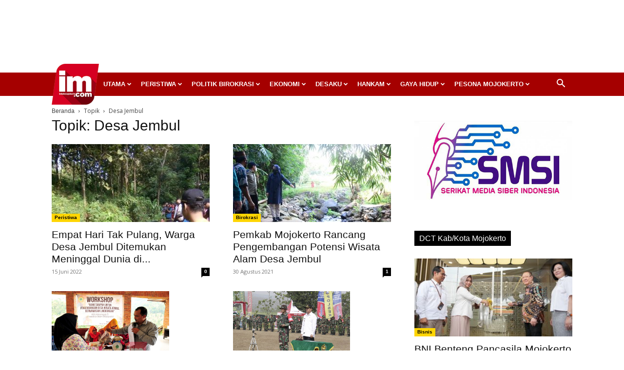

--- FILE ---
content_type: text/html; charset=UTF-8
request_url: https://inilahmojokerto.com/tag/desa-jembul/
body_size: 47861
content:
<!doctype html >
<!--[if IE 8]>    <html class="ie8" lang="en"> <![endif]-->
<!--[if IE 9]>    <html class="ie9" lang="en"> <![endif]-->
<!--[if gt IE 8]><!--> <html lang="id"> <!--<![endif]-->
<head>
    <title>Desa Jembul Archives - InilahMojokerto</title>
    <meta charset="UTF-8" />
    <meta name="viewport" content="width=device-width, initial-scale=1.0">
    <link rel="pingback" href="https://inilahmojokerto.com/xmlrpc.php" />
    <meta name='robots' content='index, follow, max-image-preview:large, max-snippet:-1, max-video-preview:-1' />
<link rel="icon" type="image/png" href="https://inilahmojokerto.com/wp-content/uploads/2020/04/logo-header-90.png"><link rel="apple-touch-icon" sizes="76x76" href="https://inilahmojokerto.com/wp-content/uploads/2018/08/Inilah-Mojokerto-logo-master-2-300x262.png"/><link rel="apple-touch-icon" sizes="120x120" href="https://inilahmojokerto.com/wp-content/uploads/2018/08/Inilah-Mojokerto-logo-master-2-300x262.png"/><link rel="apple-touch-icon" sizes="152x152" href="https://inilahmojokerto.com/wp-content/uploads/2020/04/logo-header-90.png"/><link rel="apple-touch-icon" sizes="114x114" href="https://inilahmojokerto.com/wp-content/uploads/2020/04/logo-header-180.png"/><link rel="apple-touch-icon" sizes="144x144" href="https://inilahmojokerto.com/wp-content/uploads/2018/08/Inilah-Mojokerto-logo-master-2-300x262.png"/>
	<!-- This site is optimized with the Yoast SEO plugin v23.4 - https://yoast.com/wordpress/plugins/seo/ -->
	<link rel="canonical" href="https://inilahmojokerto.com/tag/desa-jembul/" />
	<link rel="next" href="https://inilahmojokerto.com/tag/desa-jembul/page/2/" />
	<meta property="og:locale" content="id_ID" />
	<meta property="og:type" content="article" />
	<meta property="og:title" content="Desa Jembul Archives - InilahMojokerto" />
	<meta property="og:url" content="https://inilahmojokerto.com/tag/desa-jembul/" />
	<meta property="og:site_name" content="InilahMojokerto" />
	<meta property="og:image" content="https://inilahmojokerto.com/wp-content/uploads/2018/08/Inilah-Mojokerto-logo-master-2.png" />
	<meta property="og:image:width" content="3183" />
	<meta property="og:image:height" content="2775" />
	<meta property="og:image:type" content="image/png" />
	<meta name="twitter:card" content="summary_large_image" />
	<meta name="twitter:site" content="@inilahmojokerto" />
	<script type="application/ld+json" class="yoast-schema-graph">{"@context":"https://schema.org","@graph":[{"@type":"CollectionPage","@id":"https://inilahmojokerto.com/tag/desa-jembul/","url":"https://inilahmojokerto.com/tag/desa-jembul/","name":"Desa Jembul Archives - InilahMojokerto","isPartOf":{"@id":"https://inilahmojokerto.com/#website"},"primaryImageOfPage":{"@id":"https://inilahmojokerto.com/tag/desa-jembul/#primaryimage"},"image":{"@id":"https://inilahmojokerto.com/tag/desa-jembul/#primaryimage"},"thumbnailUrl":"https://inilahmojokerto.com/wp-content/uploads/2022/06/WhatsApp-Image-2022-06-15-at-15.58.21.jpeg","breadcrumb":{"@id":"https://inilahmojokerto.com/tag/desa-jembul/#breadcrumb"},"inLanguage":"id"},{"@type":"ImageObject","inLanguage":"id","@id":"https://inilahmojokerto.com/tag/desa-jembul/#primaryimage","url":"https://inilahmojokerto.com/wp-content/uploads/2022/06/WhatsApp-Image-2022-06-15-at-15.58.21.jpeg","contentUrl":"https://inilahmojokerto.com/wp-content/uploads/2022/06/WhatsApp-Image-2022-06-15-at-15.58.21.jpeg","width":960,"height":1280,"caption":"Warga Dusun/Desa Jembul, Kecamatan Jatirejo, Kabupaten Mojokerto digegerkan sesosok mayat pria membusuk di selokan tanjakan Grenjeng tengah hutan Manting jurusan Jembul"},{"@type":"BreadcrumbList","@id":"https://inilahmojokerto.com/tag/desa-jembul/#breadcrumb","itemListElement":[{"@type":"ListItem","position":1,"name":"Home","item":"https://inilahmojokerto.com/"},{"@type":"ListItem","position":2,"name":"Desa Jembul"}]},{"@type":"WebSite","@id":"https://inilahmojokerto.com/#website","url":"https://inilahmojokerto.com/","name":"InilahMojokerto","description":"Berita Mojokerto Online","publisher":{"@id":"https://inilahmojokerto.com/#organization"},"potentialAction":[{"@type":"SearchAction","target":{"@type":"EntryPoint","urlTemplate":"https://inilahmojokerto.com/?s={search_term_string}"},"query-input":{"@type":"PropertyValueSpecification","valueRequired":true,"valueName":"search_term_string"}}],"inLanguage":"id"},{"@type":"Organization","@id":"https://inilahmojokerto.com/#organization","name":"Inilah Mojokerto","url":"https://inilahmojokerto.com/","logo":{"@type":"ImageObject","inLanguage":"id","@id":"https://inilahmojokerto.com/#/schema/logo/image/","url":"https://inilahmojokerto.com/wp-content/uploads/2018/08/Inilah-Mojokerto-logo-master-2-1.png","contentUrl":"https://inilahmojokerto.com/wp-content/uploads/2018/08/Inilah-Mojokerto-logo-master-2-1.png","width":3183,"height":2775,"caption":"Inilah Mojokerto"},"image":{"@id":"https://inilahmojokerto.com/#/schema/logo/image/"},"sameAs":["https://www.facebook.com/inilahmojokerto/","https://x.com/inilahmojokerto","https://www.instagram.com/inilahmojokerto/","https://www.youtube.com/channel/UCedc1Py5vBJnjq9tRYWml2A"]}]}</script>
	<!-- / Yoast SEO plugin. -->


<link rel='dns-prefetch' href='//fonts.googleapis.com' />
<link rel="alternate" type="application/rss+xml" title="InilahMojokerto &raquo; Feed" href="https://inilahmojokerto.com/feed/" />
<link rel="alternate" type="application/rss+xml" title="InilahMojokerto &raquo; Umpan Komentar" href="https://inilahmojokerto.com/comments/feed/" />
<link rel="alternate" type="application/rss+xml" title="InilahMojokerto &raquo; Desa Jembul Umpan Tag" href="https://inilahmojokerto.com/tag/desa-jembul/feed/" />
<script type="text/javascript">
/* <![CDATA[ */
window._wpemojiSettings = {"baseUrl":"https:\/\/s.w.org\/images\/core\/emoji\/15.0.3\/72x72\/","ext":".png","svgUrl":"https:\/\/s.w.org\/images\/core\/emoji\/15.0.3\/svg\/","svgExt":".svg","source":{"concatemoji":"https:\/\/inilahmojokerto.com\/wp-includes\/js\/wp-emoji-release.min.js?ver=6.6"}};
/*! This file is auto-generated */
!function(i,n){var o,s,e;function c(e){try{var t={supportTests:e,timestamp:(new Date).valueOf()};sessionStorage.setItem(o,JSON.stringify(t))}catch(e){}}function p(e,t,n){e.clearRect(0,0,e.canvas.width,e.canvas.height),e.fillText(t,0,0);var t=new Uint32Array(e.getImageData(0,0,e.canvas.width,e.canvas.height).data),r=(e.clearRect(0,0,e.canvas.width,e.canvas.height),e.fillText(n,0,0),new Uint32Array(e.getImageData(0,0,e.canvas.width,e.canvas.height).data));return t.every(function(e,t){return e===r[t]})}function u(e,t,n){switch(t){case"flag":return n(e,"\ud83c\udff3\ufe0f\u200d\u26a7\ufe0f","\ud83c\udff3\ufe0f\u200b\u26a7\ufe0f")?!1:!n(e,"\ud83c\uddfa\ud83c\uddf3","\ud83c\uddfa\u200b\ud83c\uddf3")&&!n(e,"\ud83c\udff4\udb40\udc67\udb40\udc62\udb40\udc65\udb40\udc6e\udb40\udc67\udb40\udc7f","\ud83c\udff4\u200b\udb40\udc67\u200b\udb40\udc62\u200b\udb40\udc65\u200b\udb40\udc6e\u200b\udb40\udc67\u200b\udb40\udc7f");case"emoji":return!n(e,"\ud83d\udc26\u200d\u2b1b","\ud83d\udc26\u200b\u2b1b")}return!1}function f(e,t,n){var r="undefined"!=typeof WorkerGlobalScope&&self instanceof WorkerGlobalScope?new OffscreenCanvas(300,150):i.createElement("canvas"),a=r.getContext("2d",{willReadFrequently:!0}),o=(a.textBaseline="top",a.font="600 32px Arial",{});return e.forEach(function(e){o[e]=t(a,e,n)}),o}function t(e){var t=i.createElement("script");t.src=e,t.defer=!0,i.head.appendChild(t)}"undefined"!=typeof Promise&&(o="wpEmojiSettingsSupports",s=["flag","emoji"],n.supports={everything:!0,everythingExceptFlag:!0},e=new Promise(function(e){i.addEventListener("DOMContentLoaded",e,{once:!0})}),new Promise(function(t){var n=function(){try{var e=JSON.parse(sessionStorage.getItem(o));if("object"==typeof e&&"number"==typeof e.timestamp&&(new Date).valueOf()<e.timestamp+604800&&"object"==typeof e.supportTests)return e.supportTests}catch(e){}return null}();if(!n){if("undefined"!=typeof Worker&&"undefined"!=typeof OffscreenCanvas&&"undefined"!=typeof URL&&URL.createObjectURL&&"undefined"!=typeof Blob)try{var e="postMessage("+f.toString()+"("+[JSON.stringify(s),u.toString(),p.toString()].join(",")+"));",r=new Blob([e],{type:"text/javascript"}),a=new Worker(URL.createObjectURL(r),{name:"wpTestEmojiSupports"});return void(a.onmessage=function(e){c(n=e.data),a.terminate(),t(n)})}catch(e){}c(n=f(s,u,p))}t(n)}).then(function(e){for(var t in e)n.supports[t]=e[t],n.supports.everything=n.supports.everything&&n.supports[t],"flag"!==t&&(n.supports.everythingExceptFlag=n.supports.everythingExceptFlag&&n.supports[t]);n.supports.everythingExceptFlag=n.supports.everythingExceptFlag&&!n.supports.flag,n.DOMReady=!1,n.readyCallback=function(){n.DOMReady=!0}}).then(function(){return e}).then(function(){var e;n.supports.everything||(n.readyCallback(),(e=n.source||{}).concatemoji?t(e.concatemoji):e.wpemoji&&e.twemoji&&(t(e.twemoji),t(e.wpemoji)))}))}((window,document),window._wpemojiSettings);
/* ]]> */
</script>
<style id='wp-emoji-styles-inline-css' type='text/css'>

	img.wp-smiley, img.emoji {
		display: inline !important;
		border: none !important;
		box-shadow: none !important;
		height: 1em !important;
		width: 1em !important;
		margin: 0 0.07em !important;
		vertical-align: -0.1em !important;
		background: none !important;
		padding: 0 !important;
	}
</style>
<style id='classic-theme-styles-inline-css' type='text/css'>
/*! This file is auto-generated */
.wp-block-button__link{color:#fff;background-color:#32373c;border-radius:9999px;box-shadow:none;text-decoration:none;padding:calc(.667em + 2px) calc(1.333em + 2px);font-size:1.125em}.wp-block-file__button{background:#32373c;color:#fff;text-decoration:none}
</style>
<style id='global-styles-inline-css' type='text/css'>
:root{--wp--preset--aspect-ratio--square: 1;--wp--preset--aspect-ratio--4-3: 4/3;--wp--preset--aspect-ratio--3-4: 3/4;--wp--preset--aspect-ratio--3-2: 3/2;--wp--preset--aspect-ratio--2-3: 2/3;--wp--preset--aspect-ratio--16-9: 16/9;--wp--preset--aspect-ratio--9-16: 9/16;--wp--preset--color--black: #000000;--wp--preset--color--cyan-bluish-gray: #abb8c3;--wp--preset--color--white: #ffffff;--wp--preset--color--pale-pink: #f78da7;--wp--preset--color--vivid-red: #cf2e2e;--wp--preset--color--luminous-vivid-orange: #ff6900;--wp--preset--color--luminous-vivid-amber: #fcb900;--wp--preset--color--light-green-cyan: #7bdcb5;--wp--preset--color--vivid-green-cyan: #00d084;--wp--preset--color--pale-cyan-blue: #8ed1fc;--wp--preset--color--vivid-cyan-blue: #0693e3;--wp--preset--color--vivid-purple: #9b51e0;--wp--preset--gradient--vivid-cyan-blue-to-vivid-purple: linear-gradient(135deg,rgba(6,147,227,1) 0%,rgb(155,81,224) 100%);--wp--preset--gradient--light-green-cyan-to-vivid-green-cyan: linear-gradient(135deg,rgb(122,220,180) 0%,rgb(0,208,130) 100%);--wp--preset--gradient--luminous-vivid-amber-to-luminous-vivid-orange: linear-gradient(135deg,rgba(252,185,0,1) 0%,rgba(255,105,0,1) 100%);--wp--preset--gradient--luminous-vivid-orange-to-vivid-red: linear-gradient(135deg,rgba(255,105,0,1) 0%,rgb(207,46,46) 100%);--wp--preset--gradient--very-light-gray-to-cyan-bluish-gray: linear-gradient(135deg,rgb(238,238,238) 0%,rgb(169,184,195) 100%);--wp--preset--gradient--cool-to-warm-spectrum: linear-gradient(135deg,rgb(74,234,220) 0%,rgb(151,120,209) 20%,rgb(207,42,186) 40%,rgb(238,44,130) 60%,rgb(251,105,98) 80%,rgb(254,248,76) 100%);--wp--preset--gradient--blush-light-purple: linear-gradient(135deg,rgb(255,206,236) 0%,rgb(152,150,240) 100%);--wp--preset--gradient--blush-bordeaux: linear-gradient(135deg,rgb(254,205,165) 0%,rgb(254,45,45) 50%,rgb(107,0,62) 100%);--wp--preset--gradient--luminous-dusk: linear-gradient(135deg,rgb(255,203,112) 0%,rgb(199,81,192) 50%,rgb(65,88,208) 100%);--wp--preset--gradient--pale-ocean: linear-gradient(135deg,rgb(255,245,203) 0%,rgb(182,227,212) 50%,rgb(51,167,181) 100%);--wp--preset--gradient--electric-grass: linear-gradient(135deg,rgb(202,248,128) 0%,rgb(113,206,126) 100%);--wp--preset--gradient--midnight: linear-gradient(135deg,rgb(2,3,129) 0%,rgb(40,116,252) 100%);--wp--preset--font-size--small: 11px;--wp--preset--font-size--medium: 20px;--wp--preset--font-size--large: 32px;--wp--preset--font-size--x-large: 42px;--wp--preset--font-size--regular: 15px;--wp--preset--font-size--larger: 50px;--wp--preset--spacing--20: 0.44rem;--wp--preset--spacing--30: 0.67rem;--wp--preset--spacing--40: 1rem;--wp--preset--spacing--50: 1.5rem;--wp--preset--spacing--60: 2.25rem;--wp--preset--spacing--70: 3.38rem;--wp--preset--spacing--80: 5.06rem;--wp--preset--shadow--natural: 6px 6px 9px rgba(0, 0, 0, 0.2);--wp--preset--shadow--deep: 12px 12px 50px rgba(0, 0, 0, 0.4);--wp--preset--shadow--sharp: 6px 6px 0px rgba(0, 0, 0, 0.2);--wp--preset--shadow--outlined: 6px 6px 0px -3px rgba(255, 255, 255, 1), 6px 6px rgba(0, 0, 0, 1);--wp--preset--shadow--crisp: 6px 6px 0px rgba(0, 0, 0, 1);}:where(.is-layout-flex){gap: 0.5em;}:where(.is-layout-grid){gap: 0.5em;}body .is-layout-flex{display: flex;}.is-layout-flex{flex-wrap: wrap;align-items: center;}.is-layout-flex > :is(*, div){margin: 0;}body .is-layout-grid{display: grid;}.is-layout-grid > :is(*, div){margin: 0;}:where(.wp-block-columns.is-layout-flex){gap: 2em;}:where(.wp-block-columns.is-layout-grid){gap: 2em;}:where(.wp-block-post-template.is-layout-flex){gap: 1.25em;}:where(.wp-block-post-template.is-layout-grid){gap: 1.25em;}.has-black-color{color: var(--wp--preset--color--black) !important;}.has-cyan-bluish-gray-color{color: var(--wp--preset--color--cyan-bluish-gray) !important;}.has-white-color{color: var(--wp--preset--color--white) !important;}.has-pale-pink-color{color: var(--wp--preset--color--pale-pink) !important;}.has-vivid-red-color{color: var(--wp--preset--color--vivid-red) !important;}.has-luminous-vivid-orange-color{color: var(--wp--preset--color--luminous-vivid-orange) !important;}.has-luminous-vivid-amber-color{color: var(--wp--preset--color--luminous-vivid-amber) !important;}.has-light-green-cyan-color{color: var(--wp--preset--color--light-green-cyan) !important;}.has-vivid-green-cyan-color{color: var(--wp--preset--color--vivid-green-cyan) !important;}.has-pale-cyan-blue-color{color: var(--wp--preset--color--pale-cyan-blue) !important;}.has-vivid-cyan-blue-color{color: var(--wp--preset--color--vivid-cyan-blue) !important;}.has-vivid-purple-color{color: var(--wp--preset--color--vivid-purple) !important;}.has-black-background-color{background-color: var(--wp--preset--color--black) !important;}.has-cyan-bluish-gray-background-color{background-color: var(--wp--preset--color--cyan-bluish-gray) !important;}.has-white-background-color{background-color: var(--wp--preset--color--white) !important;}.has-pale-pink-background-color{background-color: var(--wp--preset--color--pale-pink) !important;}.has-vivid-red-background-color{background-color: var(--wp--preset--color--vivid-red) !important;}.has-luminous-vivid-orange-background-color{background-color: var(--wp--preset--color--luminous-vivid-orange) !important;}.has-luminous-vivid-amber-background-color{background-color: var(--wp--preset--color--luminous-vivid-amber) !important;}.has-light-green-cyan-background-color{background-color: var(--wp--preset--color--light-green-cyan) !important;}.has-vivid-green-cyan-background-color{background-color: var(--wp--preset--color--vivid-green-cyan) !important;}.has-pale-cyan-blue-background-color{background-color: var(--wp--preset--color--pale-cyan-blue) !important;}.has-vivid-cyan-blue-background-color{background-color: var(--wp--preset--color--vivid-cyan-blue) !important;}.has-vivid-purple-background-color{background-color: var(--wp--preset--color--vivid-purple) !important;}.has-black-border-color{border-color: var(--wp--preset--color--black) !important;}.has-cyan-bluish-gray-border-color{border-color: var(--wp--preset--color--cyan-bluish-gray) !important;}.has-white-border-color{border-color: var(--wp--preset--color--white) !important;}.has-pale-pink-border-color{border-color: var(--wp--preset--color--pale-pink) !important;}.has-vivid-red-border-color{border-color: var(--wp--preset--color--vivid-red) !important;}.has-luminous-vivid-orange-border-color{border-color: var(--wp--preset--color--luminous-vivid-orange) !important;}.has-luminous-vivid-amber-border-color{border-color: var(--wp--preset--color--luminous-vivid-amber) !important;}.has-light-green-cyan-border-color{border-color: var(--wp--preset--color--light-green-cyan) !important;}.has-vivid-green-cyan-border-color{border-color: var(--wp--preset--color--vivid-green-cyan) !important;}.has-pale-cyan-blue-border-color{border-color: var(--wp--preset--color--pale-cyan-blue) !important;}.has-vivid-cyan-blue-border-color{border-color: var(--wp--preset--color--vivid-cyan-blue) !important;}.has-vivid-purple-border-color{border-color: var(--wp--preset--color--vivid-purple) !important;}.has-vivid-cyan-blue-to-vivid-purple-gradient-background{background: var(--wp--preset--gradient--vivid-cyan-blue-to-vivid-purple) !important;}.has-light-green-cyan-to-vivid-green-cyan-gradient-background{background: var(--wp--preset--gradient--light-green-cyan-to-vivid-green-cyan) !important;}.has-luminous-vivid-amber-to-luminous-vivid-orange-gradient-background{background: var(--wp--preset--gradient--luminous-vivid-amber-to-luminous-vivid-orange) !important;}.has-luminous-vivid-orange-to-vivid-red-gradient-background{background: var(--wp--preset--gradient--luminous-vivid-orange-to-vivid-red) !important;}.has-very-light-gray-to-cyan-bluish-gray-gradient-background{background: var(--wp--preset--gradient--very-light-gray-to-cyan-bluish-gray) !important;}.has-cool-to-warm-spectrum-gradient-background{background: var(--wp--preset--gradient--cool-to-warm-spectrum) !important;}.has-blush-light-purple-gradient-background{background: var(--wp--preset--gradient--blush-light-purple) !important;}.has-blush-bordeaux-gradient-background{background: var(--wp--preset--gradient--blush-bordeaux) !important;}.has-luminous-dusk-gradient-background{background: var(--wp--preset--gradient--luminous-dusk) !important;}.has-pale-ocean-gradient-background{background: var(--wp--preset--gradient--pale-ocean) !important;}.has-electric-grass-gradient-background{background: var(--wp--preset--gradient--electric-grass) !important;}.has-midnight-gradient-background{background: var(--wp--preset--gradient--midnight) !important;}.has-small-font-size{font-size: var(--wp--preset--font-size--small) !important;}.has-medium-font-size{font-size: var(--wp--preset--font-size--medium) !important;}.has-large-font-size{font-size: var(--wp--preset--font-size--large) !important;}.has-x-large-font-size{font-size: var(--wp--preset--font-size--x-large) !important;}
:where(.wp-block-post-template.is-layout-flex){gap: 1.25em;}:where(.wp-block-post-template.is-layout-grid){gap: 1.25em;}
:where(.wp-block-columns.is-layout-flex){gap: 2em;}:where(.wp-block-columns.is-layout-grid){gap: 2em;}
:root :where(.wp-block-pullquote){font-size: 1.5em;line-height: 1.6;}
</style>
<link rel='stylesheet' id='crp-style-text-only-css' href='https://inilahmojokerto.com/wp-content/plugins/contextual-related-posts/css/text-only.min.css?ver=3.5.4' type='text/css' media='all' />
<link rel='stylesheet' id='td-plugin-multi-purpose-css' href='https://inilahmojokerto.com/wp-content/plugins/td-composer/td-multi-purpose/style.css?ver=5b75a1149b707159a7e71fd3bf09ff7b' type='text/css' media='all' />
<link rel='stylesheet' id='google-fonts-style-css' href='https://fonts.googleapis.com/css?family=Open+Sans%3A400%2C600%2C700%7CRoboto%3A400%2C600%2C700&#038;display=swap&#038;ver=12.6.7' type='text/css' media='all' />
<link rel='stylesheet' id='td-theme-css' href='https://inilahmojokerto.com/wp-content/themes/Newspaper/style.css?ver=12.6.7' type='text/css' media='all' />
<style id='td-theme-inline-css' type='text/css'>@media (max-width:767px){.td-header-desktop-wrap{display:none}}@media (min-width:767px){.td-header-mobile-wrap{display:none}}</style>
<link rel='stylesheet' id='td-theme-child-css' href='https://inilahmojokerto.com/wp-content/themes/Newspaper-child/style.css?ver=12.6.7c' type='text/css' media='all' />
<link rel='stylesheet' id='td-legacy-framework-front-style-css' href='https://inilahmojokerto.com/wp-content/plugins/td-composer/legacy/Newspaper/assets/css/td_legacy_main.css?ver=5b75a1149b707159a7e71fd3bf09ff7b' type='text/css' media='all' />
<link rel='stylesheet' id='td-standard-pack-framework-front-style-css' href='https://inilahmojokerto.com/wp-content/plugins/td-standard-pack/Newspaper/assets/css/td_standard_pack_main.css?ver=8f2d47acef43f76b1dfa75a39c0fe3df' type='text/css' media='all' />
<link rel='stylesheet' id='td-theme-demo-style-css' href='https://inilahmojokerto.com/wp-content/plugins/td-composer/legacy/Newspaper/includes/demos/magazine/demo_style.css?ver=12.6.7' type='text/css' media='all' />
<script type="text/javascript" src="https://inilahmojokerto.com/wp-includes/js/jquery/jquery.min.js?ver=3.7.1" id="jquery-core-js"></script>
<script type="text/javascript" src="https://inilahmojokerto.com/wp-includes/js/jquery/jquery-migrate.min.js?ver=3.4.1" id="jquery-migrate-js"></script>
<link rel="https://api.w.org/" href="https://inilahmojokerto.com/wp-json/" /><link rel="alternate" title="JSON" type="application/json" href="https://inilahmojokerto.com/wp-json/wp/v2/tags/2003" /><link rel="EditURI" type="application/rsd+xml" title="RSD" href="https://inilahmojokerto.com/xmlrpc.php?rsd" />
<meta name="generator" content="WordPress 6.6" />
<meta name="generator" content="Powered by Slider Revolution 6.7.18 - responsive, Mobile-Friendly Slider Plugin for WordPress with comfortable drag and drop interface." />

<!-- JS generated by theme -->

<script type="text/javascript" id="td-generated-header-js">
    
    

	    var tdBlocksArray = []; //here we store all the items for the current page

	    // td_block class - each ajax block uses a object of this class for requests
	    function tdBlock() {
		    this.id = '';
		    this.block_type = 1; //block type id (1-234 etc)
		    this.atts = '';
		    this.td_column_number = '';
		    this.td_current_page = 1; //
		    this.post_count = 0; //from wp
		    this.found_posts = 0; //from wp
		    this.max_num_pages = 0; //from wp
		    this.td_filter_value = ''; //current live filter value
		    this.is_ajax_running = false;
		    this.td_user_action = ''; // load more or infinite loader (used by the animation)
		    this.header_color = '';
		    this.ajax_pagination_infinite_stop = ''; //show load more at page x
	    }

        // td_js_generator - mini detector
        ( function () {
            var htmlTag = document.getElementsByTagName("html")[0];

	        if ( navigator.userAgent.indexOf("MSIE 10.0") > -1 ) {
                htmlTag.className += ' ie10';
            }

            if ( !!navigator.userAgent.match(/Trident.*rv\:11\./) ) {
                htmlTag.className += ' ie11';
            }

	        if ( navigator.userAgent.indexOf("Edge") > -1 ) {
                htmlTag.className += ' ieEdge';
            }

            if ( /(iPad|iPhone|iPod)/g.test(navigator.userAgent) ) {
                htmlTag.className += ' td-md-is-ios';
            }

            var user_agent = navigator.userAgent.toLowerCase();
            if ( user_agent.indexOf("android") > -1 ) {
                htmlTag.className += ' td-md-is-android';
            }

            if ( -1 !== navigator.userAgent.indexOf('Mac OS X')  ) {
                htmlTag.className += ' td-md-is-os-x';
            }

            if ( /chrom(e|ium)/.test(navigator.userAgent.toLowerCase()) ) {
               htmlTag.className += ' td-md-is-chrome';
            }

            if ( -1 !== navigator.userAgent.indexOf('Firefox') ) {
                htmlTag.className += ' td-md-is-firefox';
            }

            if ( -1 !== navigator.userAgent.indexOf('Safari') && -1 === navigator.userAgent.indexOf('Chrome') ) {
                htmlTag.className += ' td-md-is-safari';
            }

            if( -1 !== navigator.userAgent.indexOf('IEMobile') ){
                htmlTag.className += ' td-md-is-iemobile';
            }

        })();

        var tdLocalCache = {};

        ( function () {
            "use strict";

            tdLocalCache = {
                data: {},
                remove: function (resource_id) {
                    delete tdLocalCache.data[resource_id];
                },
                exist: function (resource_id) {
                    return tdLocalCache.data.hasOwnProperty(resource_id) && tdLocalCache.data[resource_id] !== null;
                },
                get: function (resource_id) {
                    return tdLocalCache.data[resource_id];
                },
                set: function (resource_id, cachedData) {
                    tdLocalCache.remove(resource_id);
                    tdLocalCache.data[resource_id] = cachedData;
                }
            };
        })();

    
    
var td_viewport_interval_list=[{"limitBottom":767,"sidebarWidth":228},{"limitBottom":1018,"sidebarWidth":300},{"limitBottom":1140,"sidebarWidth":324}];
var tds_general_modal_image="yes";
var tdc_is_installed="yes";
var td_ajax_url="https:\/\/inilahmojokerto.com\/wp-admin\/admin-ajax.php?td_theme_name=Newspaper&v=12.6.7";
var td_get_template_directory_uri="https:\/\/inilahmojokerto.com\/wp-content\/plugins\/td-composer\/legacy\/common";
var tds_snap_menu="snap";
var tds_logo_on_sticky="show";
var tds_header_style="4";
var td_please_wait="Mohon tunggu\u2026";
var td_email_user_pass_incorrect="Pengguna dan password salah!";
var td_email_user_incorrect="Email atau nama pengguna salah!";
var td_email_incorrect="Email tidak benar!";
var td_user_incorrect="Username incorrect!";
var td_email_user_empty="Email or username empty!";
var td_pass_empty="Pass empty!";
var td_pass_pattern_incorrect="Invalid Pass Pattern!";
var td_retype_pass_incorrect="Retyped Pass incorrect!";
var tds_more_articles_on_post_enable="show";
var tds_more_articles_on_post_time_to_wait="";
var tds_more_articles_on_post_pages_distance_from_top=0;
var tds_captcha="";
var tds_theme_color_site_wide="#c40000";
var tds_smart_sidebar="enabled";
var tdThemeName="Newspaper";
var tdThemeNameWl="Newspaper";
var td_magnific_popup_translation_tPrev="Sebelumnya (tombol panah kiri)";
var td_magnific_popup_translation_tNext="Berikutnya (tombol panah kanan)";
var td_magnific_popup_translation_tCounter="%curr% dari %total%";
var td_magnific_popup_translation_ajax_tError="Isi dari %url% tidak dapat dimuat.";
var td_magnific_popup_translation_image_tError="Gambar #%curr% tidak dapat dimuat.";
var tdBlockNonce="668516fce7";
var tdMobileMenu="enabled";
var tdMobileSearch="enabled";
var tdDateNamesI18n={"month_names":["Januari","Februari","Maret","April","Mei","Juni","Juli","Agustus","September","Oktober","November","Desember"],"month_names_short":["Jan","Feb","Mar","Apr","Mei","Jun","Jul","Agu","Sep","Okt","Nov","Des"],"day_names":["Minggu","Senin","Selasa","Rabu","Kamis","Jumat","Sabtu"],"day_names_short":["Ming","Sen","Sel","Rab","Kam","Jum","Sab"]};
var tdb_modal_confirm="Menyimpan";
var tdb_modal_cancel="Membatalkan";
var tdb_modal_confirm_alt="Ya";
var tdb_modal_cancel_alt="TIDAK";
var td_deploy_mode="deploy";
var td_ad_background_click_link="";
var td_ad_background_click_target="";
</script>


<!-- Header style compiled by theme -->

<style>ul.sf-menu>.menu-item>a{font-size:13px;font-weight:bold;text-transform:uppercase}.td-page-title,.td-category-title-holder .td-page-title{font-family:Trebuchet,Tahoma,Arial,sans-serif}.td-page-content p,.td-page-content li,.td-page-content .td_block_text_with_title,.wpb_text_column p{font-family:"Helvetica Neue",Helvetica,Arial,sans-serif}body,p{font-family:"Helvetica Neue",Helvetica,Arial,sans-serif;font-size:15px}:root{--td_excl_label:'EKSKLUSIF';--td_theme_color:#c40000;--td_slider_text:rgba(196,0,0,0.7);--td_mobile_menu_color:#a50000;--td_login_gradient_one:rgba(69,132,112,0.8);--td_login_gradient_two:rgba(18,129,153,0.85)}.td-header-style-12 .td-header-menu-wrap-full,.td-header-style-12 .td-affix,.td-grid-style-1.td-hover-1 .td-big-grid-post:hover .td-post-category,.td-grid-style-5.td-hover-1 .td-big-grid-post:hover .td-post-category,.td_category_template_3 .td-current-sub-category,.td_category_template_8 .td-category-header .td-category a.td-current-sub-category,.td_category_template_4 .td-category-siblings .td-category a:hover,.td_block_big_grid_9.td-grid-style-1 .td-post-category,.td_block_big_grid_9.td-grid-style-5 .td-post-category,.td-grid-style-6.td-hover-1 .td-module-thumb:after,.tdm-menu-active-style5 .td-header-menu-wrap .sf-menu>.current-menu-item>a,.tdm-menu-active-style5 .td-header-menu-wrap .sf-menu>.current-menu-ancestor>a,.tdm-menu-active-style5 .td-header-menu-wrap .sf-menu>.current-category-ancestor>a,.tdm-menu-active-style5 .td-header-menu-wrap .sf-menu>li>a:hover,.tdm-menu-active-style5 .td-header-menu-wrap .sf-menu>.sfHover>a{background-color:#c40000}.td_mega_menu_sub_cats .cur-sub-cat,.td-mega-span h3 a:hover,.td_mod_mega_menu:hover .entry-title a,.header-search-wrap .result-msg a:hover,.td-header-top-menu .td-drop-down-search .td_module_wrap:hover .entry-title a,.td-header-top-menu .td-icon-search:hover,.td-header-wrap .result-msg a:hover,.top-header-menu li a:hover,.top-header-menu .current-menu-item>a,.top-header-menu .current-menu-ancestor>a,.top-header-menu .current-category-ancestor>a,.td-social-icon-wrap>a:hover,.td-header-sp-top-widget .td-social-icon-wrap a:hover,.td_mod_related_posts:hover h3>a,.td-post-template-11 .td-related-title .td-related-left:hover,.td-post-template-11 .td-related-title .td-related-right:hover,.td-post-template-11 .td-related-title .td-cur-simple-item,.td-post-template-11 .td_block_related_posts .td-next-prev-wrap a:hover,.td-category-header .td-pulldown-category-filter-link:hover,.td-category-siblings .td-subcat-dropdown a:hover,.td-category-siblings .td-subcat-dropdown a.td-current-sub-category,.footer-text-wrap .footer-email-wrap a,.footer-social-wrap a:hover,.td_module_17 .td-read-more a:hover,.td_module_18 .td-read-more a:hover,.td_module_19 .td-post-author-name a:hover,.td-pulldown-syle-2 .td-subcat-dropdown:hover .td-subcat-more span,.td-pulldown-syle-2 .td-subcat-dropdown:hover .td-subcat-more i,.td-pulldown-syle-3 .td-subcat-dropdown:hover .td-subcat-more span,.td-pulldown-syle-3 .td-subcat-dropdown:hover .td-subcat-more i,.tdm-menu-active-style3 .tdm-header.td-header-wrap .sf-menu>.current-category-ancestor>a,.tdm-menu-active-style3 .tdm-header.td-header-wrap .sf-menu>.current-menu-ancestor>a,.tdm-menu-active-style3 .tdm-header.td-header-wrap .sf-menu>.current-menu-item>a,.tdm-menu-active-style3 .tdm-header.td-header-wrap .sf-menu>.sfHover>a,.tdm-menu-active-style3 .tdm-header.td-header-wrap .sf-menu>li>a:hover{color:#c40000}.td-mega-menu-page .wpb_content_element ul li a:hover,.td-theme-wrap .td-aj-search-results .td_module_wrap:hover .entry-title a,.td-theme-wrap .header-search-wrap .result-msg a:hover{color:#c40000!important}.td_category_template_8 .td-category-header .td-category a.td-current-sub-category,.td_category_template_4 .td-category-siblings .td-category a:hover,.tdm-menu-active-style4 .tdm-header .sf-menu>.current-menu-item>a,.tdm-menu-active-style4 .tdm-header .sf-menu>.current-menu-ancestor>a,.tdm-menu-active-style4 .tdm-header .sf-menu>.current-category-ancestor>a,.tdm-menu-active-style4 .tdm-header .sf-menu>li>a:hover,.tdm-menu-active-style4 .tdm-header .sf-menu>.sfHover>a{border-color:#c40000}.td-header-wrap .td-header-top-menu-full,.td-header-wrap .top-header-menu .sub-menu,.tdm-header-style-1.td-header-wrap .td-header-top-menu-full,.tdm-header-style-1.td-header-wrap .top-header-menu .sub-menu,.tdm-header-style-2.td-header-wrap .td-header-top-menu-full,.tdm-header-style-2.td-header-wrap .top-header-menu .sub-menu,.tdm-header-style-3.td-header-wrap .td-header-top-menu-full,.tdm-header-style-3.td-header-wrap .top-header-menu .sub-menu{background-color:#ffffff}.td-header-style-8 .td-header-top-menu-full{background-color:transparent}.td-header-style-8 .td-header-top-menu-full .td-header-top-menu{background-color:#ffffff;padding-left:15px;padding-right:15px}.td-header-wrap .td-header-top-menu-full .td-header-top-menu,.td-header-wrap .td-header-top-menu-full{border-bottom:none}.td-header-wrap .td-header-menu-wrap-full,.td-header-menu-wrap.td-affix,.td-header-style-3 .td-header-main-menu,.td-header-style-3 .td-affix .td-header-main-menu,.td-header-style-4 .td-header-main-menu,.td-header-style-4 .td-affix .td-header-main-menu,.td-header-style-8 .td-header-menu-wrap.td-affix,.td-header-style-8 .td-header-top-menu-full{background-color:#a50000}.td-boxed-layout .td-header-style-3 .td-header-menu-wrap,.td-boxed-layout .td-header-style-4 .td-header-menu-wrap,.td-header-style-3 .td_stretch_content .td-header-menu-wrap,.td-header-style-4 .td_stretch_content .td-header-menu-wrap{background-color:#a50000!important}@media (min-width:1019px){.td-header-style-1 .td-header-sp-recs,.td-header-style-1 .td-header-sp-logo{margin-bottom:28px}}@media (min-width:768px) and (max-width:1018px){.td-header-style-1 .td-header-sp-recs,.td-header-style-1 .td-header-sp-logo{margin-bottom:14px}}.td-header-style-7 .td-header-top-menu{border-bottom:none}.td-header-wrap .td-header-menu-wrap .sf-menu>li>a,.td-header-wrap .td-header-menu-social .td-social-icon-wrap a,.td-header-style-4 .td-header-menu-social .td-social-icon-wrap i,.td-header-style-5 .td-header-menu-social .td-social-icon-wrap i,.td-header-style-6 .td-header-menu-social .td-social-icon-wrap i,.td-header-style-12 .td-header-menu-social .td-social-icon-wrap i,.td-header-wrap .header-search-wrap #td-header-search-button .td-icon-search{color:#ffffff}.td-header-wrap .td-header-menu-social+.td-search-wrapper #td-header-search-button:before{background-color:#ffffff}ul.sf-menu>.td-menu-item>a,.td-theme-wrap .td-header-menu-social{font-size:13px;font-weight:bold;text-transform:uppercase}.td-header-menu-wrap.td-affix,.td-header-style-3 .td-affix .td-header-main-menu,.td-header-style-4 .td-affix .td-header-main-menu,.td-header-style-8 .td-header-menu-wrap.td-affix{background-color:#a50000}.td-theme-wrap .td_mod_mega_menu:hover .entry-title a,.td-theme-wrap .sf-menu .td_mega_menu_sub_cats .cur-sub-cat{color:#c40000}.td-theme-wrap .sf-menu .td-mega-menu .td-post-category:hover,.td-theme-wrap .td-mega-menu .td-next-prev-wrap a:hover{background-color:#c40000}.td-theme-wrap .td-mega-menu .td-next-prev-wrap a:hover{border-color:#c40000}.td-theme-wrap .header-search-wrap .td-drop-down-search .btn:hover,.td-theme-wrap .td-aj-search-results .td_module_wrap:hover .entry-title a,.td-theme-wrap .header-search-wrap .result-msg a:hover{color:#c40000!important}.td-theme-wrap .sf-menu .td-normal-menu .td-menu-item>a:hover,.td-theme-wrap .sf-menu .td-normal-menu .sfHover>a,.td-theme-wrap .sf-menu .td-normal-menu .current-menu-ancestor>a,.td-theme-wrap .sf-menu .td-normal-menu .current-category-ancestor>a,.td-theme-wrap .sf-menu .td-normal-menu .current-menu-item>a{color:#c40000}.td-footer-wrapper::before{background-size:cover}.td-footer-wrapper::before{opacity:0.1}.block-title>span,.block-title>a,.widgettitle,body .td-trending-now-title,.wpb_tabs li a,.vc_tta-container .vc_tta-color-grey.vc_tta-tabs-position-top.vc_tta-style-classic .vc_tta-tabs-container .vc_tta-tab>a,.td-theme-wrap .td-related-title a,.woocommerce div.product .woocommerce-tabs ul.tabs li a,.woocommerce .product .products h2:not(.woocommerce-loop-product__title),.td-theme-wrap .td-block-title{font-family:Trebuchet,Tahoma,Arial,sans-serif;font-size:18px;font-weight:bold}.top-header-menu>li>a,.td-weather-top-widget .td-weather-now .td-big-degrees,.td-weather-top-widget .td-weather-header .td-weather-city,.td-header-sp-top-menu .td_data_time{line-height:27px}.td_mod_mega_menu .item-details a{text-transform:capitalize}.td_mega_menu_sub_cats .block-mega-child-cats a{text-transform:capitalize}.top-header-menu>li,.td-header-sp-top-menu,#td-outer-wrap .td-header-sp-top-widget .td-search-btns-wrap,#td-outer-wrap .td-header-sp-top-widget .td-social-icon-wrap{line-height:27px}.td-excerpt,.td_module_14 .td-excerpt{font-size:15px}.td_module_wrap .td-module-title{font-family:Trebuchet,Tahoma,Arial,sans-serif}.td_block_trending_now .entry-title,.td-theme-slider .td-module-title,.td-big-grid-post .entry-title{font-family:Trebuchet,Tahoma,Arial,sans-serif}.post .td-post-header .entry-title{font-family:Trebuchet,Tahoma,Arial,sans-serif}.td-post-content p,.td-post-content{font-family:"Helvetica Neue",Helvetica,Arial,sans-serif;font-size:18px}ul.sf-menu>.menu-item>a{font-size:13px;font-weight:bold;text-transform:uppercase}.td-page-title,.td-category-title-holder .td-page-title{font-family:Trebuchet,Tahoma,Arial,sans-serif}.td-page-content p,.td-page-content li,.td-page-content .td_block_text_with_title,.wpb_text_column p{font-family:"Helvetica Neue",Helvetica,Arial,sans-serif}body,p{font-family:"Helvetica Neue",Helvetica,Arial,sans-serif;font-size:15px}:root{--td_excl_label:'EKSKLUSIF';--td_theme_color:#c40000;--td_slider_text:rgba(196,0,0,0.7);--td_mobile_menu_color:#a50000;--td_login_gradient_one:rgba(69,132,112,0.8);--td_login_gradient_two:rgba(18,129,153,0.85)}.td-header-style-12 .td-header-menu-wrap-full,.td-header-style-12 .td-affix,.td-grid-style-1.td-hover-1 .td-big-grid-post:hover .td-post-category,.td-grid-style-5.td-hover-1 .td-big-grid-post:hover .td-post-category,.td_category_template_3 .td-current-sub-category,.td_category_template_8 .td-category-header .td-category a.td-current-sub-category,.td_category_template_4 .td-category-siblings .td-category a:hover,.td_block_big_grid_9.td-grid-style-1 .td-post-category,.td_block_big_grid_9.td-grid-style-5 .td-post-category,.td-grid-style-6.td-hover-1 .td-module-thumb:after,.tdm-menu-active-style5 .td-header-menu-wrap .sf-menu>.current-menu-item>a,.tdm-menu-active-style5 .td-header-menu-wrap .sf-menu>.current-menu-ancestor>a,.tdm-menu-active-style5 .td-header-menu-wrap .sf-menu>.current-category-ancestor>a,.tdm-menu-active-style5 .td-header-menu-wrap .sf-menu>li>a:hover,.tdm-menu-active-style5 .td-header-menu-wrap .sf-menu>.sfHover>a{background-color:#c40000}.td_mega_menu_sub_cats .cur-sub-cat,.td-mega-span h3 a:hover,.td_mod_mega_menu:hover .entry-title a,.header-search-wrap .result-msg a:hover,.td-header-top-menu .td-drop-down-search .td_module_wrap:hover .entry-title a,.td-header-top-menu .td-icon-search:hover,.td-header-wrap .result-msg a:hover,.top-header-menu li a:hover,.top-header-menu .current-menu-item>a,.top-header-menu .current-menu-ancestor>a,.top-header-menu .current-category-ancestor>a,.td-social-icon-wrap>a:hover,.td-header-sp-top-widget .td-social-icon-wrap a:hover,.td_mod_related_posts:hover h3>a,.td-post-template-11 .td-related-title .td-related-left:hover,.td-post-template-11 .td-related-title .td-related-right:hover,.td-post-template-11 .td-related-title .td-cur-simple-item,.td-post-template-11 .td_block_related_posts .td-next-prev-wrap a:hover,.td-category-header .td-pulldown-category-filter-link:hover,.td-category-siblings .td-subcat-dropdown a:hover,.td-category-siblings .td-subcat-dropdown a.td-current-sub-category,.footer-text-wrap .footer-email-wrap a,.footer-social-wrap a:hover,.td_module_17 .td-read-more a:hover,.td_module_18 .td-read-more a:hover,.td_module_19 .td-post-author-name a:hover,.td-pulldown-syle-2 .td-subcat-dropdown:hover .td-subcat-more span,.td-pulldown-syle-2 .td-subcat-dropdown:hover .td-subcat-more i,.td-pulldown-syle-3 .td-subcat-dropdown:hover .td-subcat-more span,.td-pulldown-syle-3 .td-subcat-dropdown:hover .td-subcat-more i,.tdm-menu-active-style3 .tdm-header.td-header-wrap .sf-menu>.current-category-ancestor>a,.tdm-menu-active-style3 .tdm-header.td-header-wrap .sf-menu>.current-menu-ancestor>a,.tdm-menu-active-style3 .tdm-header.td-header-wrap .sf-menu>.current-menu-item>a,.tdm-menu-active-style3 .tdm-header.td-header-wrap .sf-menu>.sfHover>a,.tdm-menu-active-style3 .tdm-header.td-header-wrap .sf-menu>li>a:hover{color:#c40000}.td-mega-menu-page .wpb_content_element ul li a:hover,.td-theme-wrap .td-aj-search-results .td_module_wrap:hover .entry-title a,.td-theme-wrap .header-search-wrap .result-msg a:hover{color:#c40000!important}.td_category_template_8 .td-category-header .td-category a.td-current-sub-category,.td_category_template_4 .td-category-siblings .td-category a:hover,.tdm-menu-active-style4 .tdm-header .sf-menu>.current-menu-item>a,.tdm-menu-active-style4 .tdm-header .sf-menu>.current-menu-ancestor>a,.tdm-menu-active-style4 .tdm-header .sf-menu>.current-category-ancestor>a,.tdm-menu-active-style4 .tdm-header .sf-menu>li>a:hover,.tdm-menu-active-style4 .tdm-header .sf-menu>.sfHover>a{border-color:#c40000}.td-header-wrap .td-header-top-menu-full,.td-header-wrap .top-header-menu .sub-menu,.tdm-header-style-1.td-header-wrap .td-header-top-menu-full,.tdm-header-style-1.td-header-wrap .top-header-menu .sub-menu,.tdm-header-style-2.td-header-wrap .td-header-top-menu-full,.tdm-header-style-2.td-header-wrap .top-header-menu .sub-menu,.tdm-header-style-3.td-header-wrap .td-header-top-menu-full,.tdm-header-style-3.td-header-wrap .top-header-menu .sub-menu{background-color:#ffffff}.td-header-style-8 .td-header-top-menu-full{background-color:transparent}.td-header-style-8 .td-header-top-menu-full .td-header-top-menu{background-color:#ffffff;padding-left:15px;padding-right:15px}.td-header-wrap .td-header-top-menu-full .td-header-top-menu,.td-header-wrap .td-header-top-menu-full{border-bottom:none}.td-header-wrap .td-header-menu-wrap-full,.td-header-menu-wrap.td-affix,.td-header-style-3 .td-header-main-menu,.td-header-style-3 .td-affix .td-header-main-menu,.td-header-style-4 .td-header-main-menu,.td-header-style-4 .td-affix .td-header-main-menu,.td-header-style-8 .td-header-menu-wrap.td-affix,.td-header-style-8 .td-header-top-menu-full{background-color:#a50000}.td-boxed-layout .td-header-style-3 .td-header-menu-wrap,.td-boxed-layout .td-header-style-4 .td-header-menu-wrap,.td-header-style-3 .td_stretch_content .td-header-menu-wrap,.td-header-style-4 .td_stretch_content .td-header-menu-wrap{background-color:#a50000!important}@media (min-width:1019px){.td-header-style-1 .td-header-sp-recs,.td-header-style-1 .td-header-sp-logo{margin-bottom:28px}}@media (min-width:768px) and (max-width:1018px){.td-header-style-1 .td-header-sp-recs,.td-header-style-1 .td-header-sp-logo{margin-bottom:14px}}.td-header-style-7 .td-header-top-menu{border-bottom:none}.td-header-wrap .td-header-menu-wrap .sf-menu>li>a,.td-header-wrap .td-header-menu-social .td-social-icon-wrap a,.td-header-style-4 .td-header-menu-social .td-social-icon-wrap i,.td-header-style-5 .td-header-menu-social .td-social-icon-wrap i,.td-header-style-6 .td-header-menu-social .td-social-icon-wrap i,.td-header-style-12 .td-header-menu-social .td-social-icon-wrap i,.td-header-wrap .header-search-wrap #td-header-search-button .td-icon-search{color:#ffffff}.td-header-wrap .td-header-menu-social+.td-search-wrapper #td-header-search-button:before{background-color:#ffffff}ul.sf-menu>.td-menu-item>a,.td-theme-wrap .td-header-menu-social{font-size:13px;font-weight:bold;text-transform:uppercase}.td-header-menu-wrap.td-affix,.td-header-style-3 .td-affix .td-header-main-menu,.td-header-style-4 .td-affix .td-header-main-menu,.td-header-style-8 .td-header-menu-wrap.td-affix{background-color:#a50000}.td-theme-wrap .td_mod_mega_menu:hover .entry-title a,.td-theme-wrap .sf-menu .td_mega_menu_sub_cats .cur-sub-cat{color:#c40000}.td-theme-wrap .sf-menu .td-mega-menu .td-post-category:hover,.td-theme-wrap .td-mega-menu .td-next-prev-wrap a:hover{background-color:#c40000}.td-theme-wrap .td-mega-menu .td-next-prev-wrap a:hover{border-color:#c40000}.td-theme-wrap .header-search-wrap .td-drop-down-search .btn:hover,.td-theme-wrap .td-aj-search-results .td_module_wrap:hover .entry-title a,.td-theme-wrap .header-search-wrap .result-msg a:hover{color:#c40000!important}.td-theme-wrap .sf-menu .td-normal-menu .td-menu-item>a:hover,.td-theme-wrap .sf-menu .td-normal-menu .sfHover>a,.td-theme-wrap .sf-menu .td-normal-menu .current-menu-ancestor>a,.td-theme-wrap .sf-menu .td-normal-menu .current-category-ancestor>a,.td-theme-wrap .sf-menu .td-normal-menu .current-menu-item>a{color:#c40000}.td-footer-wrapper::before{background-size:cover}.td-footer-wrapper::before{opacity:0.1}.block-title>span,.block-title>a,.widgettitle,body .td-trending-now-title,.wpb_tabs li a,.vc_tta-container .vc_tta-color-grey.vc_tta-tabs-position-top.vc_tta-style-classic .vc_tta-tabs-container .vc_tta-tab>a,.td-theme-wrap .td-related-title a,.woocommerce div.product .woocommerce-tabs ul.tabs li a,.woocommerce .product .products h2:not(.woocommerce-loop-product__title),.td-theme-wrap .td-block-title{font-family:Trebuchet,Tahoma,Arial,sans-serif;font-size:18px;font-weight:bold}.top-header-menu>li>a,.td-weather-top-widget .td-weather-now .td-big-degrees,.td-weather-top-widget .td-weather-header .td-weather-city,.td-header-sp-top-menu .td_data_time{line-height:27px}.td_mod_mega_menu .item-details a{text-transform:capitalize}.td_mega_menu_sub_cats .block-mega-child-cats a{text-transform:capitalize}.top-header-menu>li,.td-header-sp-top-menu,#td-outer-wrap .td-header-sp-top-widget .td-search-btns-wrap,#td-outer-wrap .td-header-sp-top-widget .td-social-icon-wrap{line-height:27px}.td-excerpt,.td_module_14 .td-excerpt{font-size:15px}.td_module_wrap .td-module-title{font-family:Trebuchet,Tahoma,Arial,sans-serif}.td_block_trending_now .entry-title,.td-theme-slider .td-module-title,.td-big-grid-post .entry-title{font-family:Trebuchet,Tahoma,Arial,sans-serif}.post .td-post-header .entry-title{font-family:Trebuchet,Tahoma,Arial,sans-serif}.td-post-content p,.td-post-content{font-family:"Helvetica Neue",Helvetica,Arial,sans-serif;font-size:18px}.td-magazine .td-header-style-1 .td-header-gradient::before,.td-magazine .td-header-style-1 .td-mega-span .td-post-category:hover,.td-magazine .td-header-style-1 .header-search-wrap .td-drop-down-search::after{background-color:#c40000}.td-magazine .td-header-style-1 .td_mod_mega_menu:hover .entry-title a,.td-magazine .td-header-style-1 .td_mega_menu_sub_cats .cur-sub-cat,.td-magazine .vc_tta-container .vc_tta-color-grey.vc_tta-tabs-position-top.vc_tta-style-classic .vc_tta-tabs-container .vc_tta-tab.vc_active>a,.td-magazine .vc_tta-container .vc_tta-color-grey.vc_tta-tabs-position-top.vc_tta-style-classic .vc_tta-tabs-container .vc_tta-tab:hover>a,.td-magazine .td_block_template_1 .td-related-title .td-cur-simple-item{color:#c40000}.td-magazine .td-header-style-1 .header-search-wrap .td-drop-down-search::before{border-color:transparent transparent #c40000}.td-magazine .td-header-style-1 .td-header-top-menu-full{border-top-color:#c40000}</style>

<script data-ad-client="ca-pub-4658443775749590" async src="https://pagead2.googlesyndication.com/pagead/js/adsbygoogle.js"></script>

<!-- Global site tag (gtag.js) - Google Analytics -->
<script async src="https://www.googletagmanager.com/gtag/js?id=UA-109242070-1"></script>
<script>
  window.dataLayer = window.dataLayer || [];
  function gtag(){dataLayer.push(arguments);}
  gtag('js', new Date());

  gtag('config', 'UA-109242070-1');
</script>


<script type="application/ld+json">
    {
        "@context": "https://schema.org",
        "@type": "BreadcrumbList",
        "itemListElement": [
            {
                "@type": "ListItem",
                "position": 1,
                "item": {
                    "@type": "WebSite",
                    "@id": "https://inilahmojokerto.com/",
                    "name": "Beranda"
                }
            },
            {
                "@type": "ListItem",
                "position": 2,
                    "item": {
                    "@type": "WebPage",
                    "@id": "https://inilahmojokerto.com/tag/desa-jembul/",
                    "name": "Desa Jembul"
                }
            }    
        ]
    }
</script>
<script>function setREVStartSize(e){
			//window.requestAnimationFrame(function() {
				window.RSIW = window.RSIW===undefined ? window.innerWidth : window.RSIW;
				window.RSIH = window.RSIH===undefined ? window.innerHeight : window.RSIH;
				try {
					var pw = document.getElementById(e.c).parentNode.offsetWidth,
						newh;
					pw = pw===0 || isNaN(pw) || (e.l=="fullwidth" || e.layout=="fullwidth") ? window.RSIW : pw;
					e.tabw = e.tabw===undefined ? 0 : parseInt(e.tabw);
					e.thumbw = e.thumbw===undefined ? 0 : parseInt(e.thumbw);
					e.tabh = e.tabh===undefined ? 0 : parseInt(e.tabh);
					e.thumbh = e.thumbh===undefined ? 0 : parseInt(e.thumbh);
					e.tabhide = e.tabhide===undefined ? 0 : parseInt(e.tabhide);
					e.thumbhide = e.thumbhide===undefined ? 0 : parseInt(e.thumbhide);
					e.mh = e.mh===undefined || e.mh=="" || e.mh==="auto" ? 0 : parseInt(e.mh,0);
					if(e.layout==="fullscreen" || e.l==="fullscreen")
						newh = Math.max(e.mh,window.RSIH);
					else{
						e.gw = Array.isArray(e.gw) ? e.gw : [e.gw];
						for (var i in e.rl) if (e.gw[i]===undefined || e.gw[i]===0) e.gw[i] = e.gw[i-1];
						e.gh = e.el===undefined || e.el==="" || (Array.isArray(e.el) && e.el.length==0)? e.gh : e.el;
						e.gh = Array.isArray(e.gh) ? e.gh : [e.gh];
						for (var i in e.rl) if (e.gh[i]===undefined || e.gh[i]===0) e.gh[i] = e.gh[i-1];
											
						var nl = new Array(e.rl.length),
							ix = 0,
							sl;
						e.tabw = e.tabhide>=pw ? 0 : e.tabw;
						e.thumbw = e.thumbhide>=pw ? 0 : e.thumbw;
						e.tabh = e.tabhide>=pw ? 0 : e.tabh;
						e.thumbh = e.thumbhide>=pw ? 0 : e.thumbh;
						for (var i in e.rl) nl[i] = e.rl[i]<window.RSIW ? 0 : e.rl[i];
						sl = nl[0];
						for (var i in nl) if (sl>nl[i] && nl[i]>0) { sl = nl[i]; ix=i;}
						var m = pw>(e.gw[ix]+e.tabw+e.thumbw) ? 1 : (pw-(e.tabw+e.thumbw)) / (e.gw[ix]);
						newh =  (e.gh[ix] * m) + (e.tabh + e.thumbh);
					}
					var el = document.getElementById(e.c);
					if (el!==null && el) el.style.height = newh+"px";
					el = document.getElementById(e.c+"_wrapper");
					if (el!==null && el) {
						el.style.height = newh+"px";
						el.style.display = "block";
					}
				} catch(e){
					console.log("Failure at Presize of Slider:" + e)
				}
			//});
		  };</script>

<!-- Button style compiled by theme -->

<style>.tdm-btn-style1{background-color:#c40000}.tdm-btn-style2:before{border-color:#c40000}.tdm-btn-style2{color:#c40000}.tdm-btn-style3{-webkit-box-shadow:0 2px 16px #c40000;-moz-box-shadow:0 2px 16px #c40000;box-shadow:0 2px 16px #c40000}.tdm-btn-style3:hover{-webkit-box-shadow:0 4px 26px #c40000;-moz-box-shadow:0 4px 26px #c40000;box-shadow:0 4px 26px #c40000}</style>

	<style id="tdw-css-placeholder"></style></head>

<body class="archive tag tag-desa-jembul tag-2003 td-standard-pack global-block-template-10 td-magazine td-full-layout" itemscope="itemscope" itemtype="https://schema.org/WebPage">

<div class="td-scroll-up" data-style="style1"><i class="td-icon-menu-up"></i></div>
    <div class="td-menu-background" style="visibility:hidden"></div>
<div id="td-mobile-nav" style="visibility:hidden">
    <div class="td-mobile-container">
        <!-- mobile menu top section -->
        <div class="td-menu-socials-wrap">
            <!-- socials -->
            <div class="td-menu-socials">
                
        <span class="td-social-icon-wrap">
            <a target="_blank" href="https://www.facebook.com/inilahmojokerto/" title="Facebook">
                <i class="td-icon-font td-icon-facebook"></i>
                <span style="display: none">Facebook</span>
            </a>
        </span>
        <span class="td-social-icon-wrap">
            <a target="_blank" href="https://www.instagram.com/inilahmojokerto/" title="Instagram">
                <i class="td-icon-font td-icon-instagram"></i>
                <span style="display: none">Instagram</span>
            </a>
        </span>
        <span class="td-social-icon-wrap">
            <a target="_blank" href="https://twitter.com/inilahmojokerto" title="Twitter">
                <i class="td-icon-font td-icon-twitter"></i>
                <span style="display: none">Twitter</span>
            </a>
        </span>
        <span class="td-social-icon-wrap">
            <a target="_blank" href="https://www.youtube.com/channel/UCedc1Py5vBJnjq9tRYWml2A" title="Youtube">
                <i class="td-icon-font td-icon-youtube"></i>
                <span style="display: none">Youtube</span>
            </a>
        </span>            </div>
            <!-- close button -->
            <div class="td-mobile-close">
                <span><i class="td-icon-close-mobile"></i></span>
            </div>
        </div>

        <!-- login section -->
        
        <!-- menu section -->
        <div class="td-mobile-content">
            <div class="menu-menu-utama-2020-container"><ul id="menu-menu-utama-2020" class="td-mobile-main-menu"><li id="menu-item-22437" class="menu-item menu-item-type-taxonomy menu-item-object-category menu-item-first menu-item-22437"><a href="https://inilahmojokerto.com/category/utama/">Utama</a></li>
<li id="menu-item-22438" class="menu-item menu-item-type-taxonomy menu-item-object-category menu-item-22438"><a href="https://inilahmojokerto.com/category/peristiwa/">Peristiwa</a></li>
<li id="menu-item-22439" class="menu-item menu-item-type-taxonomy menu-item-object-category menu-item-has-children menu-item-22439"><a href="https://inilahmojokerto.com/category/politik-birokrasi/">Politik Birokrasi<i class="td-icon-menu-right td-element-after"></i></a>
<ul class="sub-menu">
	<li id="menu-item-0" class="menu-item-0"><a href="https://inilahmojokerto.com/category/politik-birokrasi/birokrasi/">Birokrasi</a></li>
	<li class="menu-item-0"><a href="https://inilahmojokerto.com/category/politik-birokrasi/hukum-dan-kriminal/">Hukum dan Kriminal</a></li>
	<li class="menu-item-0"><a href="https://inilahmojokerto.com/category/politik-birokrasi/indonesia-memilih/">Indonesia Memilih</a></li>
	<li class="menu-item-0"><a href="https://inilahmojokerto.com/category/politik-birokrasi/indonesia-memilih/daftar-calon-tetap-kab-mojokerto-pemilu-2024/">DCT Kab/Kota Mojokerto Pemilu 2024</a></li>
	<li class="menu-item-0"><a href="https://inilahmojokerto.com/category/politik-birokrasi/kesehatan-politik-birokrasi/">Kesehatan</a></li>
	<li class="menu-item-0"><a href="https://inilahmojokerto.com/category/politik-birokrasi/pendidikan/">Pendidikan</a></li>
	<li class="menu-item-0"><a href="https://inilahmojokerto.com/category/politik-birokrasi/politik/">Politik</a></li>
</ul>
</li>
<li id="menu-item-22440" class="menu-item menu-item-type-taxonomy menu-item-object-category menu-item-has-children menu-item-22440"><a href="https://inilahmojokerto.com/category/ekonomi/">Ekonomi<i class="td-icon-menu-right td-element-after"></i></a>
<ul class="sub-menu">
	<li class="menu-item-0"><a href="https://inilahmojokerto.com/category/ekonomi/bisnis/">Bisnis</a></li>
	<li class="menu-item-0"><a href="https://inilahmojokerto.com/category/ekonomi/ritel/">Ritel</a></li>
	<li class="menu-item-0"><a href="https://inilahmojokerto.com/category/ekonomi/ukm/">UKM</a></li>
</ul>
</li>
<li id="menu-item-22441" class="menu-item menu-item-type-taxonomy menu-item-object-category menu-item-22441"><a href="https://inilahmojokerto.com/category/desaku/">Desaku</a></li>
<li id="menu-item-22442" class="menu-item menu-item-type-taxonomy menu-item-object-category menu-item-has-children menu-item-22442"><a href="https://inilahmojokerto.com/category/hankam/">Hankam<i class="td-icon-menu-right td-element-after"></i></a>
<ul class="sub-menu">
	<li class="menu-item-0"><a href="https://inilahmojokerto.com/category/hankam/benteng-negara/">Benteng Negara</a></li>
</ul>
</li>
<li id="menu-item-22443" class="menu-item menu-item-type-taxonomy menu-item-object-category menu-item-has-children menu-item-22443"><a href="https://inilahmojokerto.com/category/gaya-hidup/">Gaya Hidup<i class="td-icon-menu-right td-element-after"></i></a>
<ul class="sub-menu">
	<li class="menu-item-0"><a href="https://inilahmojokerto.com/category/gaya-hidup/hiburan/">Hiburan</a></li>
	<li class="menu-item-0"><a href="https://inilahmojokerto.com/category/gaya-hidup/hobi/">Hobi</a></li>
	<li class="menu-item-0"><a href="https://inilahmojokerto.com/category/gaya-hidup/iptek/">Iptek</a></li>
	<li class="menu-item-0"><a href="https://inilahmojokerto.com/category/gaya-hidup/olahraga/">Olahraga</a></li>
	<li class="menu-item-0"><a href="https://inilahmojokerto.com/category/gaya-hidup/seni-budaya/">Seni &amp; Budaya</a></li>
</ul>
</li>
<li id="menu-item-22444" class="menu-item menu-item-type-taxonomy menu-item-object-category menu-item-has-children menu-item-22444"><a href="https://inilahmojokerto.com/category/pesona-mojokerto/">Pesona Mojokerto<i class="td-icon-menu-right td-element-after"></i></a>
<ul class="sub-menu">
	<li class="menu-item-0"><a href="https://inilahmojokerto.com/category/pesona-mojokerto/belanja/">Belanja</a></li>
	<li class="menu-item-0"><a href="https://inilahmojokerto.com/category/pesona-mojokerto/cafe-resto/">Café &amp; Resto</a></li>
	<li class="menu-item-0"><a href="https://inilahmojokerto.com/category/pesona-mojokerto/hotel/">Hotel</a></li>
	<li class="menu-item-0"><a href="https://inilahmojokerto.com/category/pesona-mojokerto/kuliner/">Kuliner</a></li>
	<li class="menu-item-0"><a href="https://inilahmojokerto.com/category/pesona-mojokerto/objek-wisata/">Objek Wisata</a></li>
	<li class="menu-item-0"><a href="https://inilahmojokerto.com/category/pesona-mojokerto/tempat-hiburan/">Tempat Hiburan</a></li>
	<li class="menu-item-0"><a href="https://inilahmojokerto.com/category/pesona-mojokerto/travel/">Travel</a></li>
</ul>
</li>
</ul></div>        </div>
    </div>

    <!-- register/login section -->
    </div><div class="td-search-background" style="visibility:hidden"></div>
<div class="td-search-wrap-mob" style="visibility:hidden">
	<div class="td-drop-down-search">
		<form method="get" class="td-search-form" action="https://inilahmojokerto.com/">
			<!-- close button -->
			<div class="td-search-close">
				<span><i class="td-icon-close-mobile"></i></span>
			</div>
			<div role="search" class="td-search-input">
				<span>Cari</span>
				<input id="td-header-search-mob" type="text" value="" name="s" autocomplete="off" />
			</div>
		</form>
		<div id="td-aj-search-mob" class="td-ajax-search-flex"></div>
	</div>
</div>

    <div id="td-outer-wrap" class="td-theme-wrap">
    
        
            <div class="tdc-header-wrap ">

            <!--
Header style 4
-->


<div class="td-header-wrap td-header-style-4 ">
    
    <div class="td-header-top-menu-full td-container-wrap td_stretch_container">
        <div class="td-container td-header-row td-header-top-menu">
            
    <div class="top-bar-style-1">
        
<div class="td-header-sp-top-menu">


	</div>
        <div class="td-header-sp-top-widget">
    
    </div>

    </div>

<!-- LOGIN MODAL -->

                <div id="login-form" class="white-popup-block mfp-hide mfp-with-anim td-login-modal-wrap">
                    <div class="td-login-wrap">
                        <a href="#" aria-label="Back" class="td-back-button"><i class="td-icon-modal-back"></i></a>
                        <div id="td-login-div" class="td-login-form-div td-display-block">
                            <div class="td-login-panel-title">Masuk</div>
                            <div class="td-login-panel-descr">Selamat Datang! Masuk ke akun Anda</div>
                            <div class="td_display_err"></div>
                            <form id="loginForm" action="#" method="post">
                                <div class="td-login-inputs"><input class="td-login-input" autocomplete="username" type="text" name="login_email" id="login_email" value="" required><label for="login_email">nama pengguna</label></div>
                                <div class="td-login-inputs"><input class="td-login-input" autocomplete="current-password" type="password" name="login_pass" id="login_pass" value="" required><label for="login_pass">kata sandi Anda</label></div>
                                <input type="button"  name="login_button" id="login_button" class="wpb_button btn td-login-button" value="Masuk">
                                
                            </form>

                            

                            <div class="td-login-info-text"><a href="#" id="forgot-pass-link">Lupa kata sandi Anda? mendapatkan bantuan</a></div>
                            
                            
                            
                            <div class="td-login-info-text"><a class="privacy-policy-link" href="https://inilahmojokerto.com/privacy-policy/">PRIVACY POLICY</a></div>
                        </div>

                        

                         <div id="td-forgot-pass-div" class="td-login-form-div td-display-none">
                            <div class="td-login-panel-title">Pemulihan password</div>
                            <div class="td-login-panel-descr">Memulihkan kata sandi anda</div>
                            <div class="td_display_err"></div>
                            <form id="forgotpassForm" action="#" method="post">
                                <div class="td-login-inputs"><input class="td-login-input" type="text" name="forgot_email" id="forgot_email" value="" required><label for="forgot_email">email Anda</label></div>
                                <input type="button" name="forgot_button" id="forgot_button" class="wpb_button btn td-login-button" value="Kirim kata sandi saya">
                            </form>
                            <div class="td-login-info-text">Sebuah kata sandi akan dikirimkan ke email Anda.</div>
                        </div>
                        
                        
                    </div>
                </div>
                        </div>
    </div>

            <div class="td-banner-wrap-full td-container-wrap td_stretch_container">
            <div class="td-header-container td-header-row td-header-header">
                <div class="td-header-sp-recs">
                    <div class="td-header-rec-wrap">
    <div class="td-a-rec td-a-rec-id-header  td-a-rec-no-translate tdi_1 td_block_template_10">
<style>.tdi_1.td-a-rec{text-align:center}.tdi_1.td-a-rec:not(.td-a-rec-no-translate){transform:translateZ(0)}.tdi_1 .td-element-style{z-index:-1}.tdi_1.td-a-rec-img{text-align:left}.tdi_1.td-a-rec-img img{margin:0 auto 0 0}@media (max-width:767px){.tdi_1.td-a-rec-img{text-align:center}}</style><!-- Diatas Header desktop -->
<ins class="adsbygoogle"
     style="display:inline-block;width:728px;height:90px"
     data-ad-client="ca-pub-4658443775749590"
     data-ad-slot="5090792342"></ins>
<script>
     (adsbygoogle = window.adsbygoogle || []).push({});
</script></div>
</div>                </div>
            </div>
        </div>
    
    <div class="td-header-menu-wrap-full td-container-wrap td_stretch_container">
        
        <div class="td-header-menu-wrap ">
            <div class="td-container td-header-row td-header-main-menu black-menu">
                <div id="td-header-menu" role="navigation">
        <div id="td-top-mobile-toggle"><a href="#" role="button" aria-label="Menu"><i class="td-icon-font td-icon-mobile"></i></a></div>
        <div class="td-main-menu-logo td-logo-in-menu">
        		<a class="td-mobile-logo td-sticky-mobile" aria-label="Logo" href="https://inilahmojokerto.com/">
			<img class="td-retina-data" data-retina="https://inilahmojokerto.com/wp-content/uploads/2020/04/logo-header-180.png" src="https://inilahmojokerto.com/wp-content/uploads/2020/04/logo-header-90.png" alt="Berita Mojokerto Online" title="Berita Mojokerto Online"  width="104" height="90"/>
		</a>
			<a class="td-header-logo td-sticky-mobile" aria-label="Logo" href="https://inilahmojokerto.com/">
			<img class="td-retina-data" data-retina="https://inilahmojokerto.com/wp-content/uploads/2020/04/logo-header-180.png" src="https://inilahmojokerto.com/wp-content/uploads/2020/04/logo-header-90.png" alt="Berita Mojokerto Online" title="Berita Mojokerto Online"  width="104" height="90"/>
			<span class="td-visual-hidden">InilahMojokerto</span>
		</a>
	    </div>
    <div class="menu-menu-utama-2020-container"><ul id="menu-menu-utama-2021" class="sf-menu"><li class="menu-item menu-item-type-taxonomy menu-item-object-category menu-item-first td-menu-item td-mega-menu menu-item-22437"><a href="https://inilahmojokerto.com/category/utama/">Utama</a>
<ul class="sub-menu">
	<li class="menu-item-0"><div class="td-container-border"><div class="td-mega-grid"><div class="td_block_wrap td_block_mega_menu tdi_2 td-no-subcats td_with_ajax_pagination td-pb-border-top td_block_template_10 td_ajax_preloading_preload"  data-td-block-uid="tdi_2" ><script>var block_tdi_2 = new tdBlock();
block_tdi_2.id = "tdi_2";
block_tdi_2.atts = '{"limit":"5","td_column_number":3,"ajax_pagination":"next_prev","category_id":"7","show_child_cat":30,"td_ajax_filter_type":"td_category_ids_filter","td_ajax_preloading":"preload","block_type":"td_block_mega_menu","block_template_id":"","header_color":"","ajax_pagination_infinite_stop":"","offset":"","td_filter_default_txt":"","td_ajax_filter_ids":"","el_class":"","color_preset":"","ajax_pagination_next_prev_swipe":"","border_top":"","css":"","tdc_css":"","class":"tdi_2","tdc_css_class":"tdi_2","tdc_css_class_style":"tdi_2_rand_style"}';
block_tdi_2.td_column_number = "3";
block_tdi_2.block_type = "td_block_mega_menu";
block_tdi_2.post_count = "5";
block_tdi_2.found_posts = "8513";
block_tdi_2.header_color = "";
block_tdi_2.ajax_pagination_infinite_stop = "";
block_tdi_2.max_num_pages = "1703";
tdBlocksArray.push(block_tdi_2);
</script><div id=tdi_2 class="td_block_inner"><div class="td-mega-row"><div class="td-mega-span">
        <div class="td_module_mega_menu td-animation-stack td_mod_mega_menu">
            <div class="td-module-image">
                <div class="td-module-thumb"><a href="https://inilahmojokerto.com/2025/12/01/bni-benteng-pancasila-mojokerto-resmi-beroperasi-mengusung-digital-transformation/"  rel="bookmark" class="td-image-wrap " title="BNI Benteng Pancasila Mojokerto Resmi Beroperasi Mengusung Digital Transformation" ><img width="218" height="150" class="entry-thumb" src="https://inilahmojokerto.com/wp-content/uploads/2025/12/WhatsApp-Image-2025-12-01-at-14.10.06-218x150.jpg"  srcset="https://inilahmojokerto.com/wp-content/uploads/2025/12/WhatsApp-Image-2025-12-01-at-14.10.06-218x150.jpg 218w, https://inilahmojokerto.com/wp-content/uploads/2025/12/WhatsApp-Image-2025-12-01-at-14.10.06-436x300.jpg 436w" sizes="(-webkit-min-device-pixel-ratio: 2) 436px, (min-resolution: 192dpi) 436px, 218px"  alt="" title="BNI Benteng Pancasila Mojokerto Resmi Beroperasi Mengusung Digital Transformation" /></a></div>                <a href="https://inilahmojokerto.com/category/ekonomi/bisnis/" class="td-post-category">Bisnis</a>            </div>

            <div class="item-details">
                <h3 class="entry-title td-module-title"><a href="https://inilahmojokerto.com/2025/12/01/bni-benteng-pancasila-mojokerto-resmi-beroperasi-mengusung-digital-transformation/"  rel="bookmark" title="BNI Benteng Pancasila Mojokerto Resmi Beroperasi Mengusung Digital Transformation">BNI Benteng Pancasila Mojokerto Resmi Beroperasi Mengusung Digital Transformation</a></h3>            </div>
        </div>
        </div><div class="td-mega-span">
        <div class="td_module_mega_menu td-animation-stack td_mod_mega_menu">
            <div class="td-module-image">
                <div class="td-module-thumb"><a href="https://inilahmojokerto.com/2025/12/01/pgn-sor-iii-kalimantan-sosialisasi-keamanan-menggunakan-gas-bumi-bagi-masyarakat/"  rel="bookmark" class="td-image-wrap " title="PGN SOR III Kalimantan Sosialisasi Keamanan Menggunakan Gas Bumi bagi Masyarakat" ><img width="218" height="150" class="entry-thumb" src="https://inilahmojokerto.com/wp-content/uploads/2025/12/WhatsApp-Image-2025-12-01-at-12.59.22_11zon-218x150.jpeg"  srcset="https://inilahmojokerto.com/wp-content/uploads/2025/12/WhatsApp-Image-2025-12-01-at-12.59.22_11zon-218x150.jpeg 218w, https://inilahmojokerto.com/wp-content/uploads/2025/12/WhatsApp-Image-2025-12-01-at-12.59.22_11zon-436x300.jpeg 436w" sizes="(-webkit-min-device-pixel-ratio: 2) 436px, (min-resolution: 192dpi) 436px, 218px"  alt="" title="PGN SOR III Kalimantan Sosialisasi Keamanan Menggunakan Gas Bumi bagi Masyarakat" /></a></div>                <a href="https://inilahmojokerto.com/category/ekonomi/bisnis/" class="td-post-category">Bisnis</a>            </div>

            <div class="item-details">
                <h3 class="entry-title td-module-title"><a href="https://inilahmojokerto.com/2025/12/01/pgn-sor-iii-kalimantan-sosialisasi-keamanan-menggunakan-gas-bumi-bagi-masyarakat/"  rel="bookmark" title="PGN SOR III Kalimantan Sosialisasi Keamanan Menggunakan Gas Bumi bagi Masyarakat">PGN SOR III Kalimantan Sosialisasi Keamanan Menggunakan Gas Bumi bagi Masyarakat</a></h3>            </div>
        </div>
        </div><div class="td-mega-span">
        <div class="td_module_mega_menu td-animation-stack td_mod_mega_menu">
            <div class="td-module-image">
                <div class="td-module-thumb"><a href="https://inilahmojokerto.com/2025/12/01/gebyar-hadiah-pembayaran-pbb-p2-kota-mojokerto-diraih-warga-prajurit-kulon/"  rel="bookmark" class="td-image-wrap " title="Gebyar Hadiah Pembayaran PBB-P2 Kota Mojokerto Diraih Warga Prajurit Kulon" ><img width="218" height="150" class="entry-thumb" src="https://inilahmojokerto.com/wp-content/uploads/2025/12/IMG-20251201-WA0025-218x150.jpg"  srcset="https://inilahmojokerto.com/wp-content/uploads/2025/12/IMG-20251201-WA0025-218x150.jpg 218w, https://inilahmojokerto.com/wp-content/uploads/2025/12/IMG-20251201-WA0025-436x300.jpg 436w" sizes="(-webkit-min-device-pixel-ratio: 2) 436px, (min-resolution: 192dpi) 436px, 218px"  alt="" title="Gebyar Hadiah Pembayaran PBB-P2 Kota Mojokerto Diraih Warga Prajurit Kulon" /></a></div>                <a href="https://inilahmojokerto.com/category/politik-birokrasi/birokrasi/" class="td-post-category">Birokrasi</a>            </div>

            <div class="item-details">
                <h3 class="entry-title td-module-title"><a href="https://inilahmojokerto.com/2025/12/01/gebyar-hadiah-pembayaran-pbb-p2-kota-mojokerto-diraih-warga-prajurit-kulon/"  rel="bookmark" title="Gebyar Hadiah Pembayaran PBB-P2 Kota Mojokerto Diraih Warga Prajurit Kulon">Gebyar Hadiah Pembayaran PBB-P2 Kota Mojokerto Diraih Warga Prajurit Kulon</a></h3>            </div>
        </div>
        </div><div class="td-mega-span">
        <div class="td_module_mega_menu td-animation-stack td_mod_mega_menu">
            <div class="td-module-image">
                <div class="td-module-thumb"><a href="https://inilahmojokerto.com/2025/11/30/dua-raperda-disetujui-ini-rekomendasi-penting-dprd-kabupaten-mojokerto/"  rel="bookmark" class="td-image-wrap " title="Dua Raperda Disetujui Ini Rekomendasi Penting DPRD Kabupaten Mojokerto" ><img width="218" height="150" class="entry-thumb" src="https://inilahmojokerto.com/wp-content/uploads/2025/11/IMG_20251007_095005_copy_1346x757-218x150.jpg"  srcset="https://inilahmojokerto.com/wp-content/uploads/2025/11/IMG_20251007_095005_copy_1346x757-218x150.jpg 218w, https://inilahmojokerto.com/wp-content/uploads/2025/11/IMG_20251007_095005_copy_1346x757-436x300.jpg 436w" sizes="(-webkit-min-device-pixel-ratio: 2) 436px, (min-resolution: 192dpi) 436px, 218px"  alt="" title="Dua Raperda Disetujui Ini Rekomendasi Penting DPRD Kabupaten Mojokerto" /></a></div>                <a href="https://inilahmojokerto.com/category/politik-birokrasi/birokrasi/" class="td-post-category">Birokrasi</a>            </div>

            <div class="item-details">
                <h3 class="entry-title td-module-title"><a href="https://inilahmojokerto.com/2025/11/30/dua-raperda-disetujui-ini-rekomendasi-penting-dprd-kabupaten-mojokerto/"  rel="bookmark" title="Dua Raperda Disetujui Ini Rekomendasi Penting DPRD Kabupaten Mojokerto">Dua Raperda Disetujui Ini Rekomendasi Penting DPRD Kabupaten Mojokerto</a></h3>            </div>
        </div>
        </div><div class="td-mega-span">
        <div class="td_module_mega_menu td-animation-stack td_mod_mega_menu">
            <div class="td-module-image">
                <div class="td-module-thumb"><a href="https://inilahmojokerto.com/2025/11/30/kota-mojokerto-meraih-penghargaan-badan-publik-informatif-ki-jawa-timur/"  rel="bookmark" class="td-image-wrap " title="Kota Mojokerto Meraih Penghargaan Badan Publik Informatif KI Jawa Timur" ><img width="218" height="150" class="entry-thumb" src="https://inilahmojokerto.com/wp-content/uploads/2025/11/WhatsApp-Image-2025-11-30-at-03.32.00-218x150.jpeg"  srcset="https://inilahmojokerto.com/wp-content/uploads/2025/11/WhatsApp-Image-2025-11-30-at-03.32.00-218x150.jpeg 218w, https://inilahmojokerto.com/wp-content/uploads/2025/11/WhatsApp-Image-2025-11-30-at-03.32.00-436x300.jpeg 436w" sizes="(-webkit-min-device-pixel-ratio: 2) 436px, (min-resolution: 192dpi) 436px, 218px"  alt="" title="Kota Mojokerto Meraih Penghargaan Badan Publik Informatif KI Jawa Timur" /></a></div>                <a href="https://inilahmojokerto.com/category/politik-birokrasi/birokrasi/" class="td-post-category">Birokrasi</a>            </div>

            <div class="item-details">
                <h3 class="entry-title td-module-title"><a href="https://inilahmojokerto.com/2025/11/30/kota-mojokerto-meraih-penghargaan-badan-publik-informatif-ki-jawa-timur/"  rel="bookmark" title="Kota Mojokerto Meraih Penghargaan Badan Publik Informatif KI Jawa Timur">Kota Mojokerto Meraih Penghargaan Badan Publik Informatif KI Jawa Timur</a></h3>            </div>
        </div>
        </div></div></div><div class="td-next-prev-wrap"><a href="#" class="td-ajax-prev-page ajax-page-disabled" aria-label="prev-page" id="prev-page-tdi_2" data-td_block_id="tdi_2"><i class="td-next-prev-icon td-icon-font td-icon-menu-left"></i></a><a href="#"  class="td-ajax-next-page" aria-label="next-page" id="next-page-tdi_2" data-td_block_id="tdi_2"><i class="td-next-prev-icon td-icon-font td-icon-menu-right"></i></a></div><div class="clearfix"></div></div> <!-- ./block1 --></div></div></li>
</ul>
</li>
<li class="menu-item menu-item-type-taxonomy menu-item-object-category td-menu-item td-mega-menu menu-item-22438"><a href="https://inilahmojokerto.com/category/peristiwa/">Peristiwa</a>
<ul class="sub-menu">
	<li class="menu-item-0"><div class="td-container-border"><div class="td-mega-grid"><div class="td_block_wrap td_block_mega_menu tdi_3 td-no-subcats td_with_ajax_pagination td-pb-border-top td_block_template_10 td_ajax_preloading_preload"  data-td-block-uid="tdi_3" ><script>var block_tdi_3 = new tdBlock();
block_tdi_3.id = "tdi_3";
block_tdi_3.atts = '{"limit":"5","td_column_number":3,"ajax_pagination":"next_prev","category_id":"11","show_child_cat":30,"td_ajax_filter_type":"td_category_ids_filter","td_ajax_preloading":"preload","block_type":"td_block_mega_menu","block_template_id":"","header_color":"","ajax_pagination_infinite_stop":"","offset":"","td_filter_default_txt":"","td_ajax_filter_ids":"","el_class":"","color_preset":"","ajax_pagination_next_prev_swipe":"","border_top":"","css":"","tdc_css":"","class":"tdi_3","tdc_css_class":"tdi_3","tdc_css_class_style":"tdi_3_rand_style"}';
block_tdi_3.td_column_number = "3";
block_tdi_3.block_type = "td_block_mega_menu";
block_tdi_3.post_count = "5";
block_tdi_3.found_posts = "2837";
block_tdi_3.header_color = "";
block_tdi_3.ajax_pagination_infinite_stop = "";
block_tdi_3.max_num_pages = "568";
tdBlocksArray.push(block_tdi_3);
</script><div id=tdi_3 class="td_block_inner"><div class="td-mega-row"><div class="td-mega-span">
        <div class="td_module_mega_menu td-animation-stack td_mod_mega_menu">
            <div class="td-module-image">
                <div class="td-module-thumb"><a href="https://inilahmojokerto.com/2025/11/13/bmkg-peringatkan-cuaca-ekstrem-di-jatim-mojokerto-kembali-dilanda-banjir-lokal/"  rel="bookmark" class="td-image-wrap " title="‎BMKG Peringatkan Cuaca Ekstrem di Jatim, Mojokerto Kembali Dilanda Banjir Lokal" ><img width="218" height="150" class="entry-thumb" src="https://inilahmojokerto.com/wp-content/uploads/2025/11/WhatsApp-Image-2025-11-13-at-11.39.39-218x150.jpeg"  srcset="https://inilahmojokerto.com/wp-content/uploads/2025/11/WhatsApp-Image-2025-11-13-at-11.39.39-218x150.jpeg 218w, https://inilahmojokerto.com/wp-content/uploads/2025/11/WhatsApp-Image-2025-11-13-at-11.39.39-436x300.jpeg 436w" sizes="(-webkit-min-device-pixel-ratio: 2) 436px, (min-resolution: 192dpi) 436px, 218px"  alt="" title="‎BMKG Peringatkan Cuaca Ekstrem di Jatim, Mojokerto Kembali Dilanda Banjir Lokal" /></a></div>                <a href="https://inilahmojokerto.com/category/peristiwa/" class="td-post-category">Peristiwa</a>            </div>

            <div class="item-details">
                <h3 class="entry-title td-module-title"><a href="https://inilahmojokerto.com/2025/11/13/bmkg-peringatkan-cuaca-ekstrem-di-jatim-mojokerto-kembali-dilanda-banjir-lokal/"  rel="bookmark" title="‎BMKG Peringatkan Cuaca Ekstrem di Jatim, Mojokerto Kembali Dilanda Banjir Lokal">‎BMKG Peringatkan Cuaca Ekstrem di Jatim, Mojokerto Kembali Dilanda Banjir Lokal</a></h3>            </div>
        </div>
        </div><div class="td-mega-span">
        <div class="td_module_mega_menu td-animation-stack td_mod_mega_menu">
            <div class="td-module-image">
                <div class="td-module-thumb"><a href="https://inilahmojokerto.com/2025/11/03/hut-kopri-58-pmii-di-mojokerto-khofifah-indar-parawansa-sebut-perempuan-bukan-korban-ego-politik/"  rel="bookmark" class="td-image-wrap " title="HUT Kopri 58 PMII di Mojokerto, Khofifah Indar Parawansa Sebut Perempuan Bukan Korban Ego Politik" ><img width="218" height="150" class="entry-thumb" src="https://inilahmojokerto.com/wp-content/uploads/2025/11/WhatsApp-Image-2025-11-03-at-00.59.10-218x150.jpg"  srcset="https://inilahmojokerto.com/wp-content/uploads/2025/11/WhatsApp-Image-2025-11-03-at-00.59.10-218x150.jpg 218w, https://inilahmojokerto.com/wp-content/uploads/2025/11/WhatsApp-Image-2025-11-03-at-00.59.10-436x300.jpg 436w" sizes="(-webkit-min-device-pixel-ratio: 2) 436px, (min-resolution: 192dpi) 436px, 218px"  alt="" title="HUT Kopri 58 PMII di Mojokerto, Khofifah Indar Parawansa Sebut Perempuan Bukan Korban Ego Politik" /></a></div>                <a href="https://inilahmojokerto.com/category/peristiwa/" class="td-post-category">Peristiwa</a>            </div>

            <div class="item-details">
                <h3 class="entry-title td-module-title"><a href="https://inilahmojokerto.com/2025/11/03/hut-kopri-58-pmii-di-mojokerto-khofifah-indar-parawansa-sebut-perempuan-bukan-korban-ego-politik/"  rel="bookmark" title="HUT Kopri 58 PMII di Mojokerto, Khofifah Indar Parawansa Sebut Perempuan Bukan Korban Ego Politik">HUT Kopri 58 PMII di Mojokerto, Khofifah Indar Parawansa Sebut Perempuan&#8230;</a></h3>            </div>
        </div>
        </div><div class="td-mega-span">
        <div class="td_module_mega_menu td-animation-stack td_mod_mega_menu">
            <div class="td-module-image">
                <div class="td-module-thumb"><a href="https://inilahmojokerto.com/2025/10/31/satnarkoba-polres-mojokerto-kota-gagalkan-penyelundupan-1-kg-sabu-senilai-rp13-miliar/"  rel="bookmark" class="td-image-wrap " title="‎Satnarkoba Polres Mojokerto Kota Gagalkan Penyelundupan 1 Kg Sabu Senilai Rp1,3 Miliar" ><img width="218" height="150" class="entry-thumb" src="https://inilahmojokerto.com/wp-content/uploads/2025/10/WhatsApp-Image-2025-10-31-at-07.30.44-1-218x150.jpeg"  srcset="https://inilahmojokerto.com/wp-content/uploads/2025/10/WhatsApp-Image-2025-10-31-at-07.30.44-1-218x150.jpeg 218w, https://inilahmojokerto.com/wp-content/uploads/2025/10/WhatsApp-Image-2025-10-31-at-07.30.44-1-436x300.jpeg 436w" sizes="(-webkit-min-device-pixel-ratio: 2) 436px, (min-resolution: 192dpi) 436px, 218px"  alt="" title="‎Satnarkoba Polres Mojokerto Kota Gagalkan Penyelundupan 1 Kg Sabu Senilai Rp1,3 Miliar" /></a></div>                <a href="https://inilahmojokerto.com/category/politik-birokrasi/hukum-dan-kriminal/" class="td-post-category">Hukum dan Kriminal</a>            </div>

            <div class="item-details">
                <h3 class="entry-title td-module-title"><a href="https://inilahmojokerto.com/2025/10/31/satnarkoba-polres-mojokerto-kota-gagalkan-penyelundupan-1-kg-sabu-senilai-rp13-miliar/"  rel="bookmark" title="‎Satnarkoba Polres Mojokerto Kota Gagalkan Penyelundupan 1 Kg Sabu Senilai Rp1,3 Miliar">‎Satnarkoba Polres Mojokerto Kota Gagalkan Penyelundupan 1 Kg Sabu Senilai Rp1,3&#8230;</a></h3>            </div>
        </div>
        </div><div class="td-mega-span">
        <div class="td_module_mega_menu td-animation-stack td_mod_mega_menu">
            <div class="td-module-image">
                <div class="td-module-thumb"><a href="https://inilahmojokerto.com/2025/10/30/penyelundupan-obat-terlarang-bermodus-kue-kering-digagalkan-petugas-lapas-mojokerto/"  rel="bookmark" class="td-image-wrap " title="Penyelundupan Obat Terlarang Bermodus Kue Kering Digagalkan Petugas Lapas Mojokerto " ><img width="218" height="150" class="entry-thumb" src="https://inilahmojokerto.com/wp-content/uploads/2025/10/WhatsApp-Image-2025-10-30-at-09.43.56-218x150.jpeg"  srcset="https://inilahmojokerto.com/wp-content/uploads/2025/10/WhatsApp-Image-2025-10-30-at-09.43.56-218x150.jpeg 218w, https://inilahmojokerto.com/wp-content/uploads/2025/10/WhatsApp-Image-2025-10-30-at-09.43.56-436x300.jpeg 436w" sizes="(-webkit-min-device-pixel-ratio: 2) 436px, (min-resolution: 192dpi) 436px, 218px"  alt="" title="Penyelundupan Obat Terlarang Bermodus Kue Kering Digagalkan Petugas Lapas Mojokerto " /></a></div>                <a href="https://inilahmojokerto.com/category/peristiwa/" class="td-post-category">Peristiwa</a>            </div>

            <div class="item-details">
                <h3 class="entry-title td-module-title"><a href="https://inilahmojokerto.com/2025/10/30/penyelundupan-obat-terlarang-bermodus-kue-kering-digagalkan-petugas-lapas-mojokerto/"  rel="bookmark" title="Penyelundupan Obat Terlarang Bermodus Kue Kering Digagalkan Petugas Lapas Mojokerto ">Penyelundupan Obat Terlarang Bermodus Kue Kering Digagalkan Petugas Lapas Mojokerto </a></h3>            </div>
        </div>
        </div><div class="td-mega-span">
        <div class="td_module_mega_menu td-animation-stack td_mod_mega_menu">
            <div class="td-module-image">
                <div class="td-module-thumb"><a href="https://inilahmojokerto.com/2025/10/10/pemprov-jatim-bentuk-tim-independen-kaji-ulang-proyek-reklamasi-surabaya-waterfront-land/"  rel="bookmark" class="td-image-wrap " title="Pemprov Jatim Bentuk Tim Independen Kaji Ulang Proyek Reklamasi Surabaya Waterfront Land" ><img width="218" height="150" class="entry-thumb" src="https://inilahmojokerto.com/wp-content/uploads/2025/10/WhatsApp-Image-2025-10-09-at-22.44.12_11zon-218x150.jpeg"  srcset="https://inilahmojokerto.com/wp-content/uploads/2025/10/WhatsApp-Image-2025-10-09-at-22.44.12_11zon-218x150.jpeg 218w, https://inilahmojokerto.com/wp-content/uploads/2025/10/WhatsApp-Image-2025-10-09-at-22.44.12_11zon-436x300.jpeg 436w" sizes="(-webkit-min-device-pixel-ratio: 2) 436px, (min-resolution: 192dpi) 436px, 218px"  alt="" title="Pemprov Jatim Bentuk Tim Independen Kaji Ulang Proyek Reklamasi Surabaya Waterfront Land" /></a></div>                <a href="https://inilahmojokerto.com/category/peristiwa/" class="td-post-category">Peristiwa</a>            </div>

            <div class="item-details">
                <h3 class="entry-title td-module-title"><a href="https://inilahmojokerto.com/2025/10/10/pemprov-jatim-bentuk-tim-independen-kaji-ulang-proyek-reklamasi-surabaya-waterfront-land/"  rel="bookmark" title="Pemprov Jatim Bentuk Tim Independen Kaji Ulang Proyek Reklamasi Surabaya Waterfront Land">Pemprov Jatim Bentuk Tim Independen Kaji Ulang Proyek Reklamasi Surabaya Waterfront&#8230;</a></h3>            </div>
        </div>
        </div></div></div><div class="td-next-prev-wrap"><a href="#" class="td-ajax-prev-page ajax-page-disabled" aria-label="prev-page" id="prev-page-tdi_3" data-td_block_id="tdi_3"><i class="td-next-prev-icon td-icon-font td-icon-menu-left"></i></a><a href="#"  class="td-ajax-next-page" aria-label="next-page" id="next-page-tdi_3" data-td_block_id="tdi_3"><i class="td-next-prev-icon td-icon-font td-icon-menu-right"></i></a></div><div class="clearfix"></div></div> <!-- ./block1 --></div></div></li>
</ul>
</li>
<li class="menu-item menu-item-type-taxonomy menu-item-object-category td-menu-item td-mega-menu menu-item-22439"><a href="https://inilahmojokerto.com/category/politik-birokrasi/">Politik Birokrasi</a>
<ul class="sub-menu">
	<li class="menu-item-0"><div class="td-container-border"><div class="td-mega-grid"><div class="td_block_wrap td_block_mega_menu tdi_4 td_with_ajax_pagination td-pb-border-top td_block_template_10 td_ajax_preloading_preload"  data-td-block-uid="tdi_4" ><script>var block_tdi_4 = new tdBlock();
block_tdi_4.id = "tdi_4";
block_tdi_4.atts = '{"limit":4,"td_column_number":3,"ajax_pagination":"next_prev","category_id":"6045","show_child_cat":30,"td_ajax_filter_type":"td_category_ids_filter","td_ajax_preloading":"preload","block_type":"td_block_mega_menu","block_template_id":"","header_color":"","ajax_pagination_infinite_stop":"","offset":"","td_filter_default_txt":"","td_ajax_filter_ids":"","el_class":"","color_preset":"","ajax_pagination_next_prev_swipe":"","border_top":"","css":"","tdc_css":"","class":"tdi_4","tdc_css_class":"tdi_4","tdc_css_class_style":"tdi_4_rand_style"}';
block_tdi_4.td_column_number = "3";
block_tdi_4.block_type = "td_block_mega_menu";
block_tdi_4.post_count = "4";
block_tdi_4.found_posts = "7027";
block_tdi_4.header_color = "";
block_tdi_4.ajax_pagination_infinite_stop = "";
block_tdi_4.max_num_pages = "1757";
tdBlocksArray.push(block_tdi_4);
</script>            <script>
                var tmpObj = JSON.parse(JSON.stringify(block_tdi_4));
                tmpObj.is_ajax_running = true;
                var currentBlockObjSignature = JSON.stringify(tmpObj);
                tdLocalCache.set(currentBlockObjSignature, JSON.stringify({"td_data":"<div class=\"td-mega-row\"><div class=\"td-mega-span\">\r\n        <div class=\"td_module_mega_menu td-animation-stack td_mod_mega_menu\">\r\n            <div class=\"td-module-image\">\r\n                <div class=\"td-module-thumb\"><a href=\"https:\/\/inilahmojokerto.com\/2025\/12\/01\/gebyar-hadiah-pembayaran-pbb-p2-kota-mojokerto-diraih-warga-prajurit-kulon\/\"  rel=\"bookmark\" class=\"td-image-wrap \" title=\"Gebyar Hadiah Pembayaran PBB-P2 Kota Mojokerto Diraih Warga Prajurit Kulon\" ><img width=\"218\" height=\"150\" class=\"entry-thumb\" src=\"https:\/\/inilahmojokerto.com\/wp-content\/uploads\/2025\/12\/IMG-20251201-WA0025-218x150.jpg\"  srcset=\"https:\/\/inilahmojokerto.com\/wp-content\/uploads\/2025\/12\/IMG-20251201-WA0025-218x150.jpg 218w, https:\/\/inilahmojokerto.com\/wp-content\/uploads\/2025\/12\/IMG-20251201-WA0025-436x300.jpg 436w\" sizes=\"(-webkit-min-device-pixel-ratio: 2) 436px, (min-resolution: 192dpi) 436px, 218px\"  alt=\"\" title=\"Gebyar Hadiah Pembayaran PBB-P2 Kota Mojokerto Diraih Warga Prajurit Kulon\" \/><\/a><\/div>                <a href=\"https:\/\/inilahmojokerto.com\/category\/politik-birokrasi\/birokrasi\/\" class=\"td-post-category\">Birokrasi<\/a>            <\/div>\r\n\r\n            <div class=\"item-details\">\r\n                <h3 class=\"entry-title td-module-title\"><a href=\"https:\/\/inilahmojokerto.com\/2025\/12\/01\/gebyar-hadiah-pembayaran-pbb-p2-kota-mojokerto-diraih-warga-prajurit-kulon\/\"  rel=\"bookmark\" title=\"Gebyar Hadiah Pembayaran PBB-P2 Kota Mojokerto Diraih Warga Prajurit Kulon\">Gebyar Hadiah Pembayaran PBB-P2 Kota Mojokerto Diraih Warga Prajurit Kulon<\/a><\/h3>            <\/div>\r\n        <\/div>\r\n        <\/div><div class=\"td-mega-span\">\r\n        <div class=\"td_module_mega_menu td-animation-stack td_mod_mega_menu\">\r\n            <div class=\"td-module-image\">\r\n                <div class=\"td-module-thumb\"><a href=\"https:\/\/inilahmojokerto.com\/2025\/11\/30\/dua-raperda-disetujui-ini-rekomendasi-penting-dprd-kabupaten-mojokerto\/\"  rel=\"bookmark\" class=\"td-image-wrap \" title=\"Dua Raperda Disetujui Ini Rekomendasi Penting DPRD Kabupaten Mojokerto\" ><img width=\"218\" height=\"150\" class=\"entry-thumb\" src=\"https:\/\/inilahmojokerto.com\/wp-content\/uploads\/2025\/11\/IMG_20251007_095005_copy_1346x757-218x150.jpg\"  srcset=\"https:\/\/inilahmojokerto.com\/wp-content\/uploads\/2025\/11\/IMG_20251007_095005_copy_1346x757-218x150.jpg 218w, https:\/\/inilahmojokerto.com\/wp-content\/uploads\/2025\/11\/IMG_20251007_095005_copy_1346x757-436x300.jpg 436w\" sizes=\"(-webkit-min-device-pixel-ratio: 2) 436px, (min-resolution: 192dpi) 436px, 218px\"  alt=\"\" title=\"Dua Raperda Disetujui Ini Rekomendasi Penting DPRD Kabupaten Mojokerto\" \/><\/a><\/div>                <a href=\"https:\/\/inilahmojokerto.com\/category\/politik-birokrasi\/birokrasi\/\" class=\"td-post-category\">Birokrasi<\/a>            <\/div>\r\n\r\n            <div class=\"item-details\">\r\n                <h3 class=\"entry-title td-module-title\"><a href=\"https:\/\/inilahmojokerto.com\/2025\/11\/30\/dua-raperda-disetujui-ini-rekomendasi-penting-dprd-kabupaten-mojokerto\/\"  rel=\"bookmark\" title=\"Dua Raperda Disetujui Ini Rekomendasi Penting DPRD Kabupaten Mojokerto\">Dua Raperda Disetujui Ini Rekomendasi Penting DPRD Kabupaten Mojokerto<\/a><\/h3>            <\/div>\r\n        <\/div>\r\n        <\/div><div class=\"td-mega-span\">\r\n        <div class=\"td_module_mega_menu td-animation-stack td_mod_mega_menu\">\r\n            <div class=\"td-module-image\">\r\n                <div class=\"td-module-thumb\"><a href=\"https:\/\/inilahmojokerto.com\/2025\/11\/30\/kota-mojokerto-meraih-penghargaan-badan-publik-informatif-ki-jawa-timur\/\"  rel=\"bookmark\" class=\"td-image-wrap \" title=\"Kota Mojokerto Meraih Penghargaan Badan Publik Informatif KI Jawa Timur\" ><img width=\"218\" height=\"150\" class=\"entry-thumb\" src=\"https:\/\/inilahmojokerto.com\/wp-content\/uploads\/2025\/11\/WhatsApp-Image-2025-11-30-at-03.32.00-218x150.jpeg\"  srcset=\"https:\/\/inilahmojokerto.com\/wp-content\/uploads\/2025\/11\/WhatsApp-Image-2025-11-30-at-03.32.00-218x150.jpeg 218w, https:\/\/inilahmojokerto.com\/wp-content\/uploads\/2025\/11\/WhatsApp-Image-2025-11-30-at-03.32.00-436x300.jpeg 436w\" sizes=\"(-webkit-min-device-pixel-ratio: 2) 436px, (min-resolution: 192dpi) 436px, 218px\"  alt=\"\" title=\"Kota Mojokerto Meraih Penghargaan Badan Publik Informatif KI Jawa Timur\" \/><\/a><\/div>                <a href=\"https:\/\/inilahmojokerto.com\/category\/politik-birokrasi\/birokrasi\/\" class=\"td-post-category\">Birokrasi<\/a>            <\/div>\r\n\r\n            <div class=\"item-details\">\r\n                <h3 class=\"entry-title td-module-title\"><a href=\"https:\/\/inilahmojokerto.com\/2025\/11\/30\/kota-mojokerto-meraih-penghargaan-badan-publik-informatif-ki-jawa-timur\/\"  rel=\"bookmark\" title=\"Kota Mojokerto Meraih Penghargaan Badan Publik Informatif KI Jawa Timur\">Kota Mojokerto Meraih Penghargaan Badan Publik Informatif KI Jawa Timur<\/a><\/h3>            <\/div>\r\n        <\/div>\r\n        <\/div><div class=\"td-mega-span\">\r\n        <div class=\"td_module_mega_menu td-animation-stack td_mod_mega_menu\">\r\n            <div class=\"td-module-image\">\r\n                <div class=\"td-module-thumb\"><a href=\"https:\/\/inilahmojokerto.com\/2025\/11\/28\/kota-mojokerto-raih-predikat-kota-sehat-dari-kemenkes-ri\/\"  rel=\"bookmark\" class=\"td-image-wrap \" title=\"Kota Mojokerto Raih Predikat Kota Sehat dari Kemenkes RI\" ><img width=\"218\" height=\"150\" class=\"entry-thumb\" src=\"https:\/\/inilahmojokerto.com\/wp-content\/uploads\/2025\/11\/WhatsApp-Image-2025-11-28-at-19.52.15-218x150.jpeg\"  srcset=\"https:\/\/inilahmojokerto.com\/wp-content\/uploads\/2025\/11\/WhatsApp-Image-2025-11-28-at-19.52.15-218x150.jpeg 218w, https:\/\/inilahmojokerto.com\/wp-content\/uploads\/2025\/11\/WhatsApp-Image-2025-11-28-at-19.52.15-436x300.jpeg 436w\" sizes=\"(-webkit-min-device-pixel-ratio: 2) 436px, (min-resolution: 192dpi) 436px, 218px\"  alt=\"\" title=\"Kota Mojokerto Raih Predikat Kota Sehat dari Kemenkes RI\" \/><\/a><\/div>                <a href=\"https:\/\/inilahmojokerto.com\/category\/politik-birokrasi\/birokrasi\/\" class=\"td-post-category\">Birokrasi<\/a>            <\/div>\r\n\r\n            <div class=\"item-details\">\r\n                <h3 class=\"entry-title td-module-title\"><a href=\"https:\/\/inilahmojokerto.com\/2025\/11\/28\/kota-mojokerto-raih-predikat-kota-sehat-dari-kemenkes-ri\/\"  rel=\"bookmark\" title=\"Kota Mojokerto Raih Predikat Kota Sehat dari Kemenkes RI\">Kota Mojokerto Raih Predikat Kota Sehat dari Kemenkes RI<\/a><\/h3>            <\/div>\r\n        <\/div>\r\n        <\/div><\/div>","td_block_id":"tdi_4","td_hide_prev":true,"td_hide_next":false}));
                                            tmpObj = JSON.parse(JSON.stringify(block_tdi_4));
                            tmpObj.is_ajax_running = true;
                            tmpObj.td_current_page = 1;
                            tmpObj.td_filter_value = 6046;
                            var currentBlockObjSignature = JSON.stringify(tmpObj);
                            tdLocalCache.set(currentBlockObjSignature, JSON.stringify({"td_data":"<div class=\"td-mega-row\"><div class=\"td-mega-span\">\r\n        <div class=\"td_module_mega_menu td-animation-stack td_mod_mega_menu\">\r\n            <div class=\"td-module-image\">\r\n                <div class=\"td-module-thumb\"><a href=\"https:\/\/inilahmojokerto.com\/2025\/12\/01\/gebyar-hadiah-pembayaran-pbb-p2-kota-mojokerto-diraih-warga-prajurit-kulon\/\"  rel=\"bookmark\" class=\"td-image-wrap \" title=\"Gebyar Hadiah Pembayaran PBB-P2 Kota Mojokerto Diraih Warga Prajurit Kulon\" ><img width=\"218\" height=\"150\" class=\"entry-thumb\" src=\"https:\/\/inilahmojokerto.com\/wp-content\/uploads\/2025\/12\/IMG-20251201-WA0025-218x150.jpg\"  srcset=\"https:\/\/inilahmojokerto.com\/wp-content\/uploads\/2025\/12\/IMG-20251201-WA0025-218x150.jpg 218w, https:\/\/inilahmojokerto.com\/wp-content\/uploads\/2025\/12\/IMG-20251201-WA0025-436x300.jpg 436w\" sizes=\"(-webkit-min-device-pixel-ratio: 2) 436px, (min-resolution: 192dpi) 436px, 218px\"  alt=\"\" title=\"Gebyar Hadiah Pembayaran PBB-P2 Kota Mojokerto Diraih Warga Prajurit Kulon\" \/><\/a><\/div>                <a href=\"https:\/\/inilahmojokerto.com\/category\/politik-birokrasi\/birokrasi\/\" class=\"td-post-category\">Birokrasi<\/a>            <\/div>\r\n\r\n            <div class=\"item-details\">\r\n                <h3 class=\"entry-title td-module-title\"><a href=\"https:\/\/inilahmojokerto.com\/2025\/12\/01\/gebyar-hadiah-pembayaran-pbb-p2-kota-mojokerto-diraih-warga-prajurit-kulon\/\"  rel=\"bookmark\" title=\"Gebyar Hadiah Pembayaran PBB-P2 Kota Mojokerto Diraih Warga Prajurit Kulon\">Gebyar Hadiah Pembayaran PBB-P2 Kota Mojokerto Diraih Warga Prajurit Kulon<\/a><\/h3>            <\/div>\r\n        <\/div>\r\n        <\/div><div class=\"td-mega-span\">\r\n        <div class=\"td_module_mega_menu td-animation-stack td_mod_mega_menu\">\r\n            <div class=\"td-module-image\">\r\n                <div class=\"td-module-thumb\"><a href=\"https:\/\/inilahmojokerto.com\/2025\/11\/30\/dua-raperda-disetujui-ini-rekomendasi-penting-dprd-kabupaten-mojokerto\/\"  rel=\"bookmark\" class=\"td-image-wrap \" title=\"Dua Raperda Disetujui Ini Rekomendasi Penting DPRD Kabupaten Mojokerto\" ><img width=\"218\" height=\"150\" class=\"entry-thumb\" src=\"https:\/\/inilahmojokerto.com\/wp-content\/uploads\/2025\/11\/IMG_20251007_095005_copy_1346x757-218x150.jpg\"  srcset=\"https:\/\/inilahmojokerto.com\/wp-content\/uploads\/2025\/11\/IMG_20251007_095005_copy_1346x757-218x150.jpg 218w, https:\/\/inilahmojokerto.com\/wp-content\/uploads\/2025\/11\/IMG_20251007_095005_copy_1346x757-436x300.jpg 436w\" sizes=\"(-webkit-min-device-pixel-ratio: 2) 436px, (min-resolution: 192dpi) 436px, 218px\"  alt=\"\" title=\"Dua Raperda Disetujui Ini Rekomendasi Penting DPRD Kabupaten Mojokerto\" \/><\/a><\/div>                <a href=\"https:\/\/inilahmojokerto.com\/category\/politik-birokrasi\/birokrasi\/\" class=\"td-post-category\">Birokrasi<\/a>            <\/div>\r\n\r\n            <div class=\"item-details\">\r\n                <h3 class=\"entry-title td-module-title\"><a href=\"https:\/\/inilahmojokerto.com\/2025\/11\/30\/dua-raperda-disetujui-ini-rekomendasi-penting-dprd-kabupaten-mojokerto\/\"  rel=\"bookmark\" title=\"Dua Raperda Disetujui Ini Rekomendasi Penting DPRD Kabupaten Mojokerto\">Dua Raperda Disetujui Ini Rekomendasi Penting DPRD Kabupaten Mojokerto<\/a><\/h3>            <\/div>\r\n        <\/div>\r\n        <\/div><div class=\"td-mega-span\">\r\n        <div class=\"td_module_mega_menu td-animation-stack td_mod_mega_menu\">\r\n            <div class=\"td-module-image\">\r\n                <div class=\"td-module-thumb\"><a href=\"https:\/\/inilahmojokerto.com\/2025\/11\/30\/kota-mojokerto-meraih-penghargaan-badan-publik-informatif-ki-jawa-timur\/\"  rel=\"bookmark\" class=\"td-image-wrap \" title=\"Kota Mojokerto Meraih Penghargaan Badan Publik Informatif KI Jawa Timur\" ><img width=\"218\" height=\"150\" class=\"entry-thumb\" src=\"https:\/\/inilahmojokerto.com\/wp-content\/uploads\/2025\/11\/WhatsApp-Image-2025-11-30-at-03.32.00-218x150.jpeg\"  srcset=\"https:\/\/inilahmojokerto.com\/wp-content\/uploads\/2025\/11\/WhatsApp-Image-2025-11-30-at-03.32.00-218x150.jpeg 218w, https:\/\/inilahmojokerto.com\/wp-content\/uploads\/2025\/11\/WhatsApp-Image-2025-11-30-at-03.32.00-436x300.jpeg 436w\" sizes=\"(-webkit-min-device-pixel-ratio: 2) 436px, (min-resolution: 192dpi) 436px, 218px\"  alt=\"\" title=\"Kota Mojokerto Meraih Penghargaan Badan Publik Informatif KI Jawa Timur\" \/><\/a><\/div>                <a href=\"https:\/\/inilahmojokerto.com\/category\/politik-birokrasi\/birokrasi\/\" class=\"td-post-category\">Birokrasi<\/a>            <\/div>\r\n\r\n            <div class=\"item-details\">\r\n                <h3 class=\"entry-title td-module-title\"><a href=\"https:\/\/inilahmojokerto.com\/2025\/11\/30\/kota-mojokerto-meraih-penghargaan-badan-publik-informatif-ki-jawa-timur\/\"  rel=\"bookmark\" title=\"Kota Mojokerto Meraih Penghargaan Badan Publik Informatif KI Jawa Timur\">Kota Mojokerto Meraih Penghargaan Badan Publik Informatif KI Jawa Timur<\/a><\/h3>            <\/div>\r\n        <\/div>\r\n        <\/div><div class=\"td-mega-span\">\r\n        <div class=\"td_module_mega_menu td-animation-stack td_mod_mega_menu\">\r\n            <div class=\"td-module-image\">\r\n                <div class=\"td-module-thumb\"><a href=\"https:\/\/inilahmojokerto.com\/2025\/11\/28\/kota-mojokerto-raih-predikat-kota-sehat-dari-kemenkes-ri\/\"  rel=\"bookmark\" class=\"td-image-wrap \" title=\"Kota Mojokerto Raih Predikat Kota Sehat dari Kemenkes RI\" ><img width=\"218\" height=\"150\" class=\"entry-thumb\" src=\"https:\/\/inilahmojokerto.com\/wp-content\/uploads\/2025\/11\/WhatsApp-Image-2025-11-28-at-19.52.15-218x150.jpeg\"  srcset=\"https:\/\/inilahmojokerto.com\/wp-content\/uploads\/2025\/11\/WhatsApp-Image-2025-11-28-at-19.52.15-218x150.jpeg 218w, https:\/\/inilahmojokerto.com\/wp-content\/uploads\/2025\/11\/WhatsApp-Image-2025-11-28-at-19.52.15-436x300.jpeg 436w\" sizes=\"(-webkit-min-device-pixel-ratio: 2) 436px, (min-resolution: 192dpi) 436px, 218px\"  alt=\"\" title=\"Kota Mojokerto Raih Predikat Kota Sehat dari Kemenkes RI\" \/><\/a><\/div>                <a href=\"https:\/\/inilahmojokerto.com\/category\/politik-birokrasi\/birokrasi\/\" class=\"td-post-category\">Birokrasi<\/a>            <\/div>\r\n\r\n            <div class=\"item-details\">\r\n                <h3 class=\"entry-title td-module-title\"><a href=\"https:\/\/inilahmojokerto.com\/2025\/11\/28\/kota-mojokerto-raih-predikat-kota-sehat-dari-kemenkes-ri\/\"  rel=\"bookmark\" title=\"Kota Mojokerto Raih Predikat Kota Sehat dari Kemenkes RI\">Kota Mojokerto Raih Predikat Kota Sehat dari Kemenkes RI<\/a><\/h3>            <\/div>\r\n        <\/div>\r\n        <\/div><\/div>","td_block_id":"tdi_4","td_hide_prev":true,"td_hide_next":false}));
                                                    tmpObj = JSON.parse(JSON.stringify(block_tdi_4));
                            tmpObj.is_ajax_running = true;
                            tmpObj.td_current_page = 1;
                            tmpObj.td_filter_value = 6109;
                            var currentBlockObjSignature = JSON.stringify(tmpObj);
                            tdLocalCache.set(currentBlockObjSignature, JSON.stringify({"td_data":"<div class=\"td-mega-row\"><div class=\"td-mega-span\">\r\n        <div class=\"td_module_mega_menu td-animation-stack td_mod_mega_menu\">\r\n            <div class=\"td-module-image\">\r\n                <div class=\"td-module-thumb\"><a href=\"https:\/\/inilahmojokerto.com\/2025\/11\/25\/presiden-rehabilitasi-ira-puspadewi-keberanian-profesional-berhadapan-tafsir-hukum-yang-membelah\/\"  rel=\"bookmark\" class=\"td-image-wrap \" title=\"Presiden Rehabilitasi Ira Puspadewi Keberanian Profesional Berhadapan Tafsir Hukum yang Membelah\" ><img width=\"218\" height=\"150\" class=\"entry-thumb\" src=\"https:\/\/inilahmojokerto.com\/wp-content\/uploads\/2025\/11\/WhatsApp-Image-2025-11-25-at-21.50.20-218x150.jpeg\"  srcset=\"https:\/\/inilahmojokerto.com\/wp-content\/uploads\/2025\/11\/WhatsApp-Image-2025-11-25-at-21.50.20-218x150.jpeg 218w, https:\/\/inilahmojokerto.com\/wp-content\/uploads\/2025\/11\/WhatsApp-Image-2025-11-25-at-21.50.20-436x300.jpeg 436w\" sizes=\"(-webkit-min-device-pixel-ratio: 2) 436px, (min-resolution: 192dpi) 436px, 218px\"  alt=\"\" title=\"Presiden Rehabilitasi Ira Puspadewi Keberanian Profesional Berhadapan Tafsir Hukum yang Membelah\" \/><\/a><\/div>                <a href=\"https:\/\/inilahmojokerto.com\/category\/politik-birokrasi\/hukum-dan-kriminal\/\" class=\"td-post-category\">Hukum dan Kriminal<\/a>            <\/div>\r\n\r\n            <div class=\"item-details\">\r\n                <h3 class=\"entry-title td-module-title\"><a href=\"https:\/\/inilahmojokerto.com\/2025\/11\/25\/presiden-rehabilitasi-ira-puspadewi-keberanian-profesional-berhadapan-tafsir-hukum-yang-membelah\/\"  rel=\"bookmark\" title=\"Presiden Rehabilitasi Ira Puspadewi Keberanian Profesional Berhadapan Tafsir Hukum yang Membelah\">Presiden Rehabilitasi Ira Puspadewi Keberanian Profesional Berhadapan Tafsir Hukum yang Membelah<\/a><\/h3>            <\/div>\r\n        <\/div>\r\n        <\/div><div class=\"td-mega-span\">\r\n        <div class=\"td_module_mega_menu td-animation-stack td_mod_mega_menu\">\r\n            <div class=\"td-module-image\">\r\n                <div class=\"td-module-thumb\"><a href=\"https:\/\/inilahmojokerto.com\/2025\/10\/31\/satnarkoba-polres-mojokerto-kota-gagalkan-penyelundupan-1-kg-sabu-senilai-rp13-miliar\/\"  rel=\"bookmark\" class=\"td-image-wrap \" title=\"\u200eSatnarkoba Polres Mojokerto Kota Gagalkan Penyelundupan 1 Kg Sabu Senilai Rp1,3 Miliar\" ><img width=\"218\" height=\"150\" class=\"entry-thumb\" src=\"https:\/\/inilahmojokerto.com\/wp-content\/uploads\/2025\/10\/WhatsApp-Image-2025-10-31-at-07.30.44-1-218x150.jpeg\"  srcset=\"https:\/\/inilahmojokerto.com\/wp-content\/uploads\/2025\/10\/WhatsApp-Image-2025-10-31-at-07.30.44-1-218x150.jpeg 218w, https:\/\/inilahmojokerto.com\/wp-content\/uploads\/2025\/10\/WhatsApp-Image-2025-10-31-at-07.30.44-1-436x300.jpeg 436w\" sizes=\"(-webkit-min-device-pixel-ratio: 2) 436px, (min-resolution: 192dpi) 436px, 218px\"  alt=\"\" title=\"\u200eSatnarkoba Polres Mojokerto Kota Gagalkan Penyelundupan 1 Kg Sabu Senilai Rp1,3 Miliar\" \/><\/a><\/div>                <a href=\"https:\/\/inilahmojokerto.com\/category\/politik-birokrasi\/hukum-dan-kriminal\/\" class=\"td-post-category\">Hukum dan Kriminal<\/a>            <\/div>\r\n\r\n            <div class=\"item-details\">\r\n                <h3 class=\"entry-title td-module-title\"><a href=\"https:\/\/inilahmojokerto.com\/2025\/10\/31\/satnarkoba-polres-mojokerto-kota-gagalkan-penyelundupan-1-kg-sabu-senilai-rp13-miliar\/\"  rel=\"bookmark\" title=\"\u200eSatnarkoba Polres Mojokerto Kota Gagalkan Penyelundupan 1 Kg Sabu Senilai Rp1,3 Miliar\">\u200eSatnarkoba Polres Mojokerto Kota Gagalkan Penyelundupan 1 Kg Sabu Senilai Rp1,3...<\/a><\/h3>            <\/div>\r\n        <\/div>\r\n        <\/div><div class=\"td-mega-span\">\r\n        <div class=\"td_module_mega_menu td-animation-stack td_mod_mega_menu\">\r\n            <div class=\"td-module-image\">\r\n                <div class=\"td-module-thumb\"><a href=\"https:\/\/inilahmojokerto.com\/2025\/10\/15\/dua-residivis-pembobol-rumah-warga-mojosari-diringkus-tim-buser-polres-mojokerto-di-bali\/\"  rel=\"bookmark\" class=\"td-image-wrap \" title=\"Dua Residivis Pembobol Rumah Warga Mojosari Diringkus Tim Buser Polres Mojokerto di Bali\" ><img width=\"218\" height=\"150\" class=\"entry-thumb\" src=\"https:\/\/inilahmojokerto.com\/wp-content\/uploads\/2025\/10\/WhatsApp-Image-2025-10-15-at-01.41.22-218x150.jpeg\"  srcset=\"https:\/\/inilahmojokerto.com\/wp-content\/uploads\/2025\/10\/WhatsApp-Image-2025-10-15-at-01.41.22-218x150.jpeg 218w, https:\/\/inilahmojokerto.com\/wp-content\/uploads\/2025\/10\/WhatsApp-Image-2025-10-15-at-01.41.22-436x300.jpeg 436w\" sizes=\"(-webkit-min-device-pixel-ratio: 2) 436px, (min-resolution: 192dpi) 436px, 218px\"  alt=\"\" title=\"Dua Residivis Pembobol Rumah Warga Mojosari Diringkus Tim Buser Polres Mojokerto di Bali\" \/><\/a><\/div>                <a href=\"https:\/\/inilahmojokerto.com\/category\/politik-birokrasi\/hukum-dan-kriminal\/\" class=\"td-post-category\">Hukum dan Kriminal<\/a>            <\/div>\r\n\r\n            <div class=\"item-details\">\r\n                <h3 class=\"entry-title td-module-title\"><a href=\"https:\/\/inilahmojokerto.com\/2025\/10\/15\/dua-residivis-pembobol-rumah-warga-mojosari-diringkus-tim-buser-polres-mojokerto-di-bali\/\"  rel=\"bookmark\" title=\"Dua Residivis Pembobol Rumah Warga Mojosari Diringkus Tim Buser Polres Mojokerto di Bali\">Dua Residivis Pembobol Rumah Warga Mojosari Diringkus Tim Buser Polres Mojokerto...<\/a><\/h3>            <\/div>\r\n        <\/div>\r\n        <\/div><div class=\"td-mega-span\">\r\n        <div class=\"td_module_mega_menu td-animation-stack td_mod_mega_menu\">\r\n            <div class=\"td-module-image\">\r\n                <div class=\"td-module-thumb\"><a href=\"https:\/\/inilahmojokerto.com\/2025\/10\/12\/peluru-anggota-polres-mojokerto-kota-bersarang-di-kaki-residivis-asal-gresik\/\"  rel=\"bookmark\" class=\"td-image-wrap \" title=\"Peluru Anggota Polres Mojokerto Kota Bersarang di Kaki Residivis Asal Gresik\" ><img width=\"218\" height=\"150\" class=\"entry-thumb\" src=\"https:\/\/inilahmojokerto.com\/wp-content\/uploads\/2025\/10\/WhatsApp-Image-2025-10-11-at-13.23.13-218x150.jpeg\"  srcset=\"https:\/\/inilahmojokerto.com\/wp-content\/uploads\/2025\/10\/WhatsApp-Image-2025-10-11-at-13.23.13-218x150.jpeg 218w, https:\/\/inilahmojokerto.com\/wp-content\/uploads\/2025\/10\/WhatsApp-Image-2025-10-11-at-13.23.13-436x300.jpeg 436w\" sizes=\"(-webkit-min-device-pixel-ratio: 2) 436px, (min-resolution: 192dpi) 436px, 218px\"  alt=\"\" title=\"Peluru Anggota Polres Mojokerto Kota Bersarang di Kaki Residivis Asal Gresik\" \/><\/a><\/div>                <a href=\"https:\/\/inilahmojokerto.com\/category\/politik-birokrasi\/hukum-dan-kriminal\/\" class=\"td-post-category\">Hukum dan Kriminal<\/a>            <\/div>\r\n\r\n            <div class=\"item-details\">\r\n                <h3 class=\"entry-title td-module-title\"><a href=\"https:\/\/inilahmojokerto.com\/2025\/10\/12\/peluru-anggota-polres-mojokerto-kota-bersarang-di-kaki-residivis-asal-gresik\/\"  rel=\"bookmark\" title=\"Peluru Anggota Polres Mojokerto Kota Bersarang di Kaki Residivis Asal Gresik\">Peluru Anggota Polres Mojokerto Kota Bersarang di Kaki Residivis Asal Gresik<\/a><\/h3>            <\/div>\r\n        <\/div>\r\n        <\/div><\/div>","td_block_id":"tdi_4","td_hide_prev":true,"td_hide_next":false}));
                                                    tmpObj = JSON.parse(JSON.stringify(block_tdi_4));
                            tmpObj.is_ajax_running = true;
                            tmpObj.td_current_page = 1;
                            tmpObj.td_filter_value = 761;
                            var currentBlockObjSignature = JSON.stringify(tmpObj);
                            tdLocalCache.set(currentBlockObjSignature, JSON.stringify({"td_data":"<div class=\"td-mega-row\"><div class=\"td-mega-span\">\r\n        <div class=\"td_module_mega_menu td-animation-stack td_mod_mega_menu\">\r\n            <div class=\"td-module-image\">\r\n                <div class=\"td-module-thumb\"><a href=\"https:\/\/inilahmojokerto.com\/2025\/02\/11\/pikap-l-300-selesai-servis-digondol-maling-di-bengkel-brangkal-sooko\/\"  rel=\"bookmark\" class=\"td-image-wrap \" title=\"Pikap L 300 Selesai Servis Digondol Maling di Bengkel Brangkal Sooko\" ><img width=\"218\" height=\"150\" class=\"entry-thumb\" src=\"https:\/\/inilahmojokerto.com\/wp-content\/uploads\/2025\/02\/Rekaman-CCTV-di-halaman-bengkel-milik-Wawan-di-Desa-Brangkal-Sooko-Mojokerto-218x150.jpeg\"  srcset=\"https:\/\/inilahmojokerto.com\/wp-content\/uploads\/2025\/02\/Rekaman-CCTV-di-halaman-bengkel-milik-Wawan-di-Desa-Brangkal-Sooko-Mojokerto-218x150.jpeg 218w, https:\/\/inilahmojokerto.com\/wp-content\/uploads\/2025\/02\/Rekaman-CCTV-di-halaman-bengkel-milik-Wawan-di-Desa-Brangkal-Sooko-Mojokerto-436x300.jpeg 436w\" sizes=\"(-webkit-min-device-pixel-ratio: 2) 436px, (min-resolution: 192dpi) 436px, 218px\"  alt=\"\" title=\"Pikap L 300 Selesai Servis Digondol Maling di Bengkel Brangkal Sooko\" \/><\/a><\/div>                <a href=\"https:\/\/inilahmojokerto.com\/category\/politik-birokrasi\/indonesia-memilih\/\" class=\"td-post-category\">Indonesia Memilih<\/a>            <\/div>\r\n\r\n            <div class=\"item-details\">\r\n                <h3 class=\"entry-title td-module-title\"><a href=\"https:\/\/inilahmojokerto.com\/2025\/02\/11\/pikap-l-300-selesai-servis-digondol-maling-di-bengkel-brangkal-sooko\/\"  rel=\"bookmark\" title=\"Pikap L 300 Selesai Servis Digondol Maling di Bengkel Brangkal Sooko\">Pikap L 300 Selesai Servis Digondol Maling di Bengkel Brangkal Sooko<\/a><\/h3>            <\/div>\r\n        <\/div>\r\n        <\/div><div class=\"td-mega-span\">\r\n        <div class=\"td_module_mega_menu td-animation-stack td_mod_mega_menu\">\r\n            <div class=\"td-module-image\">\r\n                <div class=\"td-module-thumb\"><a href=\"https:\/\/inilahmojokerto.com\/2025\/01\/17\/dprd-umumkan-penetapan-bupati-wakil-bupati-mojokerto-terpilih-pengangkatan-segera-diusulkan-ke-gubernur\/\"  rel=\"bookmark\" class=\"td-image-wrap \" title=\"DPRD Umumkan Penetapan Bupati-Wakil Bupati Mojokerto Terpilih, Pengangkatan Segera Diusulkan ke Gubernur\" ><img width=\"218\" height=\"150\" class=\"entry-thumb\" src=\"https:\/\/inilahmojokerto.com\/wp-content\/uploads\/2025\/01\/Paripurna-pengumuman-penetapan-Bupati-Wakil-Bupati-Mojokerto-terpilih-2025-2030-218x150.jpg\"  srcset=\"https:\/\/inilahmojokerto.com\/wp-content\/uploads\/2025\/01\/Paripurna-pengumuman-penetapan-Bupati-Wakil-Bupati-Mojokerto-terpilih-2025-2030-218x150.jpg 218w, https:\/\/inilahmojokerto.com\/wp-content\/uploads\/2025\/01\/Paripurna-pengumuman-penetapan-Bupati-Wakil-Bupati-Mojokerto-terpilih-2025-2030-436x300.jpg 436w\" sizes=\"(-webkit-min-device-pixel-ratio: 2) 436px, (min-resolution: 192dpi) 436px, 218px\"  alt=\"\" title=\"DPRD Umumkan Penetapan Bupati-Wakil Bupati Mojokerto Terpilih, Pengangkatan Segera Diusulkan ke Gubernur\" \/><\/a><\/div>                <a href=\"https:\/\/inilahmojokerto.com\/category\/politik-birokrasi\/indonesia-memilih\/\" class=\"td-post-category\">Indonesia Memilih<\/a>            <\/div>\r\n\r\n            <div class=\"item-details\">\r\n                <h3 class=\"entry-title td-module-title\"><a href=\"https:\/\/inilahmojokerto.com\/2025\/01\/17\/dprd-umumkan-penetapan-bupati-wakil-bupati-mojokerto-terpilih-pengangkatan-segera-diusulkan-ke-gubernur\/\"  rel=\"bookmark\" title=\"DPRD Umumkan Penetapan Bupati-Wakil Bupati Mojokerto Terpilih, Pengangkatan Segera Diusulkan ke Gubernur\">DPRD Umumkan Penetapan Bupati-Wakil Bupati Mojokerto Terpilih, Pengangkatan Segera Diusulkan ke...<\/a><\/h3>            <\/div>\r\n        <\/div>\r\n        <\/div><div class=\"td-mega-span\">\r\n        <div class=\"td_module_mega_menu td-animation-stack td_mod_mega_menu\">\r\n            <div class=\"td-module-image\">\r\n                <div class=\"td-module-thumb\"><a href=\"https:\/\/inilahmojokerto.com\/2025\/01\/09\/kpu-tetapkan-ning-ita-cak-sandi-wali-kota-wakil-walikota-mojokerto-terpilih-periode-2025-2030\/\"  rel=\"bookmark\" class=\"td-image-wrap \" title=\"KPU Tetapkan Ning Ita-Cak Sandi Wali Kota-Wakil Walikota Mojokerto Terpilih Periode 2025-2030\" ><img width=\"218\" height=\"150\" class=\"entry-thumb\" src=\"https:\/\/inilahmojokerto.com\/wp-content\/uploads\/2025\/01\/Penyerahan-SK-penetapan-paslon-walikota-wakil-walikota-mojokerto-terpilih-2025-2030-218x150.jpeg\"  srcset=\"https:\/\/inilahmojokerto.com\/wp-content\/uploads\/2025\/01\/Penyerahan-SK-penetapan-paslon-walikota-wakil-walikota-mojokerto-terpilih-2025-2030-218x150.jpeg 218w, https:\/\/inilahmojokerto.com\/wp-content\/uploads\/2025\/01\/Penyerahan-SK-penetapan-paslon-walikota-wakil-walikota-mojokerto-terpilih-2025-2030-436x300.jpeg 436w\" sizes=\"(-webkit-min-device-pixel-ratio: 2) 436px, (min-resolution: 192dpi) 436px, 218px\"  alt=\"\" title=\"KPU Tetapkan Ning Ita-Cak Sandi Wali Kota-Wakil Walikota Mojokerto Terpilih Periode 2025-2030\" \/><\/a><\/div>                <a href=\"https:\/\/inilahmojokerto.com\/category\/politik-birokrasi\/indonesia-memilih\/\" class=\"td-post-category\">Indonesia Memilih<\/a>            <\/div>\r\n\r\n            <div class=\"item-details\">\r\n                <h3 class=\"entry-title td-module-title\"><a href=\"https:\/\/inilahmojokerto.com\/2025\/01\/09\/kpu-tetapkan-ning-ita-cak-sandi-wali-kota-wakil-walikota-mojokerto-terpilih-periode-2025-2030\/\"  rel=\"bookmark\" title=\"KPU Tetapkan Ning Ita-Cak Sandi Wali Kota-Wakil Walikota Mojokerto Terpilih Periode 2025-2030\">KPU Tetapkan Ning Ita-Cak Sandi Wali Kota-Wakil Walikota Mojokerto Terpilih Periode...<\/a><\/h3>            <\/div>\r\n        <\/div>\r\n        <\/div><div class=\"td-mega-span\">\r\n        <div class=\"td_module_mega_menu td-animation-stack td_mod_mega_menu\">\r\n            <div class=\"td-module-image\">\r\n                <div class=\"td-module-thumb\"><a href=\"https:\/\/inilahmojokerto.com\/2024\/12\/24\/penetapan-bupati-wakil-bupati-mojokerto-terpilih-2025-2030-kpu-tunggu-surat-mk\/\"  rel=\"bookmark\" class=\"td-image-wrap \" title=\"Penetapan Bupati-Wakil Bupati Mojokerto Terpilih 2025-2030, KPU Tunggu Surat MK\" ><img width=\"218\" height=\"150\" class=\"entry-thumb\" src=\"https:\/\/inilahmojokerto.com\/wp-content\/uploads\/2024\/12\/1733531611716_copy_1069x802-218x150.jpg\"  srcset=\"https:\/\/inilahmojokerto.com\/wp-content\/uploads\/2024\/12\/1733531611716_copy_1069x802-218x150.jpg 218w, https:\/\/inilahmojokerto.com\/wp-content\/uploads\/2024\/12\/1733531611716_copy_1069x802-436x300.jpg 436w\" sizes=\"(-webkit-min-device-pixel-ratio: 2) 436px, (min-resolution: 192dpi) 436px, 218px\"  alt=\"\" title=\"Penetapan Bupati-Wakil Bupati Mojokerto Terpilih 2025-2030, KPU Tunggu Surat MK\" \/><\/a><\/div>                <a href=\"https:\/\/inilahmojokerto.com\/category\/politik-birokrasi\/indonesia-memilih\/\" class=\"td-post-category\">Indonesia Memilih<\/a>            <\/div>\r\n\r\n            <div class=\"item-details\">\r\n                <h3 class=\"entry-title td-module-title\"><a href=\"https:\/\/inilahmojokerto.com\/2024\/12\/24\/penetapan-bupati-wakil-bupati-mojokerto-terpilih-2025-2030-kpu-tunggu-surat-mk\/\"  rel=\"bookmark\" title=\"Penetapan Bupati-Wakil Bupati Mojokerto Terpilih 2025-2030, KPU Tunggu Surat MK\">Penetapan Bupati-Wakil Bupati Mojokerto Terpilih 2025-2030, KPU Tunggu Surat MK<\/a><\/h3>            <\/div>\r\n        <\/div>\r\n        <\/div><\/div>","td_block_id":"tdi_4","td_hide_prev":true,"td_hide_next":false}));
                                                    tmpObj = JSON.parse(JSON.stringify(block_tdi_4));
                            tmpObj.is_ajax_running = true;
                            tmpObj.td_current_page = 1;
                            tmpObj.td_filter_value = 8969;
                            var currentBlockObjSignature = JSON.stringify(tmpObj);
                            tdLocalCache.set(currentBlockObjSignature, JSON.stringify({"td_data":"<div class=\"td-mega-row\"><div class=\"td-mega-span\">\r\n        <div class=\"td_module_mega_menu td-animation-stack td_mod_mega_menu\">\r\n            <div class=\"td-module-image\">\r\n                <div class=\"td-module-thumb\"><a href=\"https:\/\/inilahmojokerto.com\/2024\/11\/23\/daftar-18-kepala-daerah-petahana-di-jatim-yang-menjabat-lagi-usai-cuti-kampanye-dua-bupati-wakil-bupati-pecah-kongsi\/\"  rel=\"bookmark\" class=\"td-image-wrap \" title=\"Daftar 18 Kepala Daerah Petahana di Jatim yang Menjabat Lagi Usai Cuti Kampanye, Dua Bupati-Wakil Bupati Pecah Kongsi\" ><img width=\"218\" height=\"150\" class=\"entry-thumb\" src=\"https:\/\/inilahmojokerto.com\/wp-content\/uploads\/2024\/11\/Dua-paslon-Bupati-Wabup-Mojokerto-218x150.jpg\"  srcset=\"https:\/\/inilahmojokerto.com\/wp-content\/uploads\/2024\/11\/Dua-paslon-Bupati-Wabup-Mojokerto-218x150.jpg 218w, https:\/\/inilahmojokerto.com\/wp-content\/uploads\/2024\/11\/Dua-paslon-Bupati-Wabup-Mojokerto-436x300.jpg 436w\" sizes=\"(-webkit-min-device-pixel-ratio: 2) 436px, (min-resolution: 192dpi) 436px, 218px\"  alt=\"\" title=\"Daftar 18 Kepala Daerah Petahana di Jatim yang Menjabat Lagi Usai Cuti Kampanye, Dua Bupati-Wakil Bupati Pecah Kongsi\" \/><\/a><\/div>                <a href=\"https:\/\/inilahmojokerto.com\/category\/politik-birokrasi\/indonesia-memilih\/daftar-calon-tetap-kab-mojokerto-pemilu-2024\/\" class=\"td-post-category\">DCT Kab\/Kota Mojokerto Pemilu 2024<\/a>            <\/div>\r\n\r\n            <div class=\"item-details\">\r\n                <h3 class=\"entry-title td-module-title\"><a href=\"https:\/\/inilahmojokerto.com\/2024\/11\/23\/daftar-18-kepala-daerah-petahana-di-jatim-yang-menjabat-lagi-usai-cuti-kampanye-dua-bupati-wakil-bupati-pecah-kongsi\/\"  rel=\"bookmark\" title=\"Daftar 18 Kepala Daerah Petahana di Jatim yang Menjabat Lagi Usai Cuti Kampanye, Dua Bupati-Wakil Bupati Pecah Kongsi\">Daftar 18 Kepala Daerah Petahana di Jatim yang Menjabat Lagi Usai...<\/a><\/h3>            <\/div>\r\n        <\/div>\r\n        <\/div><div class=\"td-mega-span\">\r\n        <div class=\"td_module_mega_menu td-animation-stack td_mod_mega_menu\">\r\n            <div class=\"td-module-image\">\r\n                <div class=\"td-module-thumb\"><a href=\"https:\/\/inilahmojokerto.com\/2023\/11\/07\/daftar-calon-tetap-partai-ummat-di-pemilu-2024-kota-mojokerto\/\"  rel=\"bookmark\" class=\"td-image-wrap \" title=\"Daftar Calon Tetap Partai Ummat di Pemilu 2024 Kota Mojokerto\" ><img width=\"218\" height=\"150\" class=\"entry-thumb\" src=\"https:\/\/inilahmojokerto.com\/wp-content\/uploads\/2023\/11\/Partai-Ummat-1-218x150.jpg\"  srcset=\"https:\/\/inilahmojokerto.com\/wp-content\/uploads\/2023\/11\/Partai-Ummat-1-218x150.jpg 218w, https:\/\/inilahmojokerto.com\/wp-content\/uploads\/2023\/11\/Partai-Ummat-1-436x300.jpg 436w\" sizes=\"(-webkit-min-device-pixel-ratio: 2) 436px, (min-resolution: 192dpi) 436px, 218px\"  alt=\"\" title=\"Daftar Calon Tetap Partai Ummat di Pemilu 2024 Kota Mojokerto\" \/><\/a><\/div>                <a href=\"https:\/\/inilahmojokerto.com\/category\/politik-birokrasi\/indonesia-memilih\/daftar-calon-tetap-kab-mojokerto-pemilu-2024\/\" class=\"td-post-category\">DCT Kab\/Kota Mojokerto Pemilu 2024<\/a>            <\/div>\r\n\r\n            <div class=\"item-details\">\r\n                <h3 class=\"entry-title td-module-title\"><a href=\"https:\/\/inilahmojokerto.com\/2023\/11\/07\/daftar-calon-tetap-partai-ummat-di-pemilu-2024-kota-mojokerto\/\"  rel=\"bookmark\" title=\"Daftar Calon Tetap Partai Ummat di Pemilu 2024 Kota Mojokerto\">Daftar Calon Tetap Partai Ummat di Pemilu 2024 Kota Mojokerto<\/a><\/h3>            <\/div>\r\n        <\/div>\r\n        <\/div><div class=\"td-mega-span\">\r\n        <div class=\"td_module_mega_menu td-animation-stack td_mod_mega_menu\">\r\n            <div class=\"td-module-image\">\r\n                <div class=\"td-module-thumb\"><a href=\"https:\/\/inilahmojokerto.com\/2023\/11\/06\/daftar-calon-tetap-ppp-di-pemilu-2024-kota-mojokerto\/\"  rel=\"bookmark\" class=\"td-image-wrap \" title=\"Daftar Calon Tetap PPP di Pemilu 2024 Kota Mojokerto\" ><img width=\"218\" height=\"150\" class=\"entry-thumb\" src=\"https:\/\/inilahmojokerto.com\/wp-content\/uploads\/2023\/11\/PPP-218x150.jpg\"  srcset=\"https:\/\/inilahmojokerto.com\/wp-content\/uploads\/2023\/11\/PPP-218x150.jpg 218w, https:\/\/inilahmojokerto.com\/wp-content\/uploads\/2023\/11\/PPP-436x300.jpg 436w\" sizes=\"(-webkit-min-device-pixel-ratio: 2) 436px, (min-resolution: 192dpi) 436px, 218px\"  alt=\"\" title=\"Daftar Calon Tetap PPP di Pemilu 2024 Kota Mojokerto\" \/><\/a><\/div>                <a href=\"https:\/\/inilahmojokerto.com\/category\/politik-birokrasi\/indonesia-memilih\/daftar-calon-tetap-kab-mojokerto-pemilu-2024\/\" class=\"td-post-category\">DCT Kab\/Kota Mojokerto Pemilu 2024<\/a>            <\/div>\r\n\r\n            <div class=\"item-details\">\r\n                <h3 class=\"entry-title td-module-title\"><a href=\"https:\/\/inilahmojokerto.com\/2023\/11\/06\/daftar-calon-tetap-ppp-di-pemilu-2024-kota-mojokerto\/\"  rel=\"bookmark\" title=\"Daftar Calon Tetap PPP di Pemilu 2024 Kota Mojokerto\">Daftar Calon Tetap PPP di Pemilu 2024 Kota Mojokerto<\/a><\/h3>            <\/div>\r\n        <\/div>\r\n        <\/div><div class=\"td-mega-span\">\r\n        <div class=\"td_module_mega_menu td-animation-stack td_mod_mega_menu\">\r\n            <div class=\"td-module-image\">\r\n                <div class=\"td-module-thumb\"><a href=\"https:\/\/inilahmojokerto.com\/2023\/11\/06\/daftar-calon-tetap-partai-perindo-di-pemilu-2024-kota-mojokerto\/\"  rel=\"bookmark\" class=\"td-image-wrap \" title=\"Daftar Calon Tetap Partai Perindo di Pemilu 2024 Kota Mojokerto\" ><img width=\"218\" height=\"150\" class=\"entry-thumb\" src=\"https:\/\/inilahmojokerto.com\/wp-content\/uploads\/2023\/11\/Perindo-218x150.jpg\"  srcset=\"https:\/\/inilahmojokerto.com\/wp-content\/uploads\/2023\/11\/Perindo-218x150.jpg 218w, https:\/\/inilahmojokerto.com\/wp-content\/uploads\/2023\/11\/Perindo-436x300.jpg 436w\" sizes=\"(-webkit-min-device-pixel-ratio: 2) 436px, (min-resolution: 192dpi) 436px, 218px\"  alt=\"\" title=\"Daftar Calon Tetap Partai Perindo di Pemilu 2024 Kota Mojokerto\" \/><\/a><\/div>                <a href=\"https:\/\/inilahmojokerto.com\/category\/politik-birokrasi\/indonesia-memilih\/daftar-calon-tetap-kab-mojokerto-pemilu-2024\/\" class=\"td-post-category\">DCT Kab\/Kota Mojokerto Pemilu 2024<\/a>            <\/div>\r\n\r\n            <div class=\"item-details\">\r\n                <h3 class=\"entry-title td-module-title\"><a href=\"https:\/\/inilahmojokerto.com\/2023\/11\/06\/daftar-calon-tetap-partai-perindo-di-pemilu-2024-kota-mojokerto\/\"  rel=\"bookmark\" title=\"Daftar Calon Tetap Partai Perindo di Pemilu 2024 Kota Mojokerto\">Daftar Calon Tetap Partai Perindo di Pemilu 2024 Kota Mojokerto<\/a><\/h3>            <\/div>\r\n        <\/div>\r\n        <\/div><\/div>","td_block_id":"tdi_4","td_hide_prev":true,"td_hide_next":false}));
                                                    tmpObj = JSON.parse(JSON.stringify(block_tdi_4));
                            tmpObj.is_ajax_running = true;
                            tmpObj.td_current_page = 1;
                            tmpObj.td_filter_value = 6048;
                            var currentBlockObjSignature = JSON.stringify(tmpObj);
                            tdLocalCache.set(currentBlockObjSignature, JSON.stringify({"td_data":"<div class=\"td-mega-row\"><div class=\"td-mega-span\">\r\n        <div class=\"td_module_mega_menu td-animation-stack td_mod_mega_menu\">\r\n            <div class=\"td-module-image\">\r\n                <div class=\"td-module-thumb\"><a href=\"https:\/\/inilahmojokerto.com\/2025\/10\/23\/susu-jadi-barang-mewah-bagi-anak-indonesia\/\"  rel=\"bookmark\" class=\"td-image-wrap \" title=\"Susu Jadi Barang Mewah bagi Anak Indonesia\" ><img width=\"218\" height=\"150\" class=\"entry-thumb\" src=\"https:\/\/inilahmojokerto.com\/wp-content\/uploads\/2025\/10\/DSC00266-218x150.jpg\"  srcset=\"https:\/\/inilahmojokerto.com\/wp-content\/uploads\/2025\/10\/DSC00266-218x150.jpg 218w, https:\/\/inilahmojokerto.com\/wp-content\/uploads\/2025\/10\/DSC00266-436x300.jpg 436w\" sizes=\"(-webkit-min-device-pixel-ratio: 2) 436px, (min-resolution: 192dpi) 436px, 218px\"  alt=\"\" title=\"Susu Jadi Barang Mewah bagi Anak Indonesia\" \/><\/a><\/div>                <a href=\"https:\/\/inilahmojokerto.com\/category\/politik-birokrasi\/kesehatan-politik-birokrasi\/\" class=\"td-post-category\">Kesehatan<\/a>            <\/div>\r\n\r\n            <div class=\"item-details\">\r\n                <h3 class=\"entry-title td-module-title\"><a href=\"https:\/\/inilahmojokerto.com\/2025\/10\/23\/susu-jadi-barang-mewah-bagi-anak-indonesia\/\"  rel=\"bookmark\" title=\"Susu Jadi Barang Mewah bagi Anak Indonesia\">Susu Jadi Barang Mewah bagi Anak Indonesia<\/a><\/h3>            <\/div>\r\n        <\/div>\r\n        <\/div><div class=\"td-mega-span\">\r\n        <div class=\"td_module_mega_menu td-animation-stack td_mod_mega_menu\">\r\n            <div class=\"td-module-image\">\r\n                <div class=\"td-module-thumb\"><a href=\"https:\/\/inilahmojokerto.com\/2025\/09\/26\/langkah-strategis-pemkab-mojokerto-perluas-jaminan-kesehatan-alokasikan-dana-rp-66-miliar\/\"  rel=\"bookmark\" class=\"td-image-wrap \" title=\"Langkah Strategis Pemkab Mojokerto Perluas Jaminan Kesehatan Alokasikan Dana Rp 66 Miliar\" ><img width=\"218\" height=\"150\" class=\"entry-thumb\" src=\"https:\/\/inilahmojokerto.com\/wp-content\/uploads\/2025\/08\/IMG-20250825-WA0188-218x150.jpg\"  srcset=\"https:\/\/inilahmojokerto.com\/wp-content\/uploads\/2025\/08\/IMG-20250825-WA0188-218x150.jpg 218w, https:\/\/inilahmojokerto.com\/wp-content\/uploads\/2025\/08\/IMG-20250825-WA0188-436x300.jpg 436w\" sizes=\"(-webkit-min-device-pixel-ratio: 2) 436px, (min-resolution: 192dpi) 436px, 218px\"  alt=\"\" title=\"Langkah Strategis Pemkab Mojokerto Perluas Jaminan Kesehatan Alokasikan Dana Rp 66 Miliar\" \/><\/a><\/div>                <a href=\"https:\/\/inilahmojokerto.com\/category\/politik-birokrasi\/kesehatan-politik-birokrasi\/\" class=\"td-post-category\">Kesehatan<\/a>            <\/div>\r\n\r\n            <div class=\"item-details\">\r\n                <h3 class=\"entry-title td-module-title\"><a href=\"https:\/\/inilahmojokerto.com\/2025\/09\/26\/langkah-strategis-pemkab-mojokerto-perluas-jaminan-kesehatan-alokasikan-dana-rp-66-miliar\/\"  rel=\"bookmark\" title=\"Langkah Strategis Pemkab Mojokerto Perluas Jaminan Kesehatan Alokasikan Dana Rp 66 Miliar\">Langkah Strategis Pemkab Mojokerto Perluas Jaminan Kesehatan Alokasikan Dana Rp 66...<\/a><\/h3>            <\/div>\r\n        <\/div>\r\n        <\/div><div class=\"td-mega-span\">\r\n        <div class=\"td_module_mega_menu td-animation-stack td_mod_mega_menu\">\r\n            <div class=\"td-module-image\">\r\n                <div class=\"td-module-thumb\"><a href=\"https:\/\/inilahmojokerto.com\/2025\/09\/09\/kota-mojokerto-jadi-pilot-project-digitalisasi-perizinan-tenaga-medis-ini-keunggulan-dan-tantangannya\/\"  rel=\"bookmark\" class=\"td-image-wrap \" title=\"Kota Mojokerto Jadi Pilot Project Digitalisasi Perizinan Tenaga Medis, Ini Keunggulan dan Tantangannya\" ><img width=\"218\" height=\"150\" class=\"entry-thumb\" src=\"https:\/\/inilahmojokerto.com\/wp-content\/uploads\/2025\/09\/IMG-20250909-WA0045_copy_990x661-218x150.jpg\"  srcset=\"https:\/\/inilahmojokerto.com\/wp-content\/uploads\/2025\/09\/IMG-20250909-WA0045_copy_990x661-218x150.jpg 218w, https:\/\/inilahmojokerto.com\/wp-content\/uploads\/2025\/09\/IMG-20250909-WA0045_copy_990x661-436x300.jpg 436w\" sizes=\"(-webkit-min-device-pixel-ratio: 2) 436px, (min-resolution: 192dpi) 436px, 218px\"  alt=\"\" title=\"Kota Mojokerto Jadi Pilot Project Digitalisasi Perizinan Tenaga Medis, Ini Keunggulan dan Tantangannya\" \/><\/a><\/div>                <a href=\"https:\/\/inilahmojokerto.com\/category\/politik-birokrasi\/birokrasi\/\" class=\"td-post-category\">Birokrasi<\/a>            <\/div>\r\n\r\n            <div class=\"item-details\">\r\n                <h3 class=\"entry-title td-module-title\"><a href=\"https:\/\/inilahmojokerto.com\/2025\/09\/09\/kota-mojokerto-jadi-pilot-project-digitalisasi-perizinan-tenaga-medis-ini-keunggulan-dan-tantangannya\/\"  rel=\"bookmark\" title=\"Kota Mojokerto Jadi Pilot Project Digitalisasi Perizinan Tenaga Medis, Ini Keunggulan dan Tantangannya\">Kota Mojokerto Jadi Pilot Project Digitalisasi Perizinan Tenaga Medis, Ini Keunggulan...<\/a><\/h3>            <\/div>\r\n        <\/div>\r\n        <\/div><div class=\"td-mega-span\">\r\n        <div class=\"td_module_mega_menu td-animation-stack td_mod_mega_menu\">\r\n            <div class=\"td-module-image\">\r\n                <div class=\"td-module-thumb\"><a href=\"https:\/\/inilahmojokerto.com\/2025\/09\/07\/tantangan-jaminan-sosial-di-indonesia-begini-uraian-pengamat-dr-elyasani-irwanti\/\"  rel=\"bookmark\" class=\"td-image-wrap \" title=\"Tantangan Jaminan Sosial di Indonesia Begini Uraian Pengamat dr. Elyasani Irwanti\" ><img width=\"218\" height=\"150\" class=\"entry-thumb\" src=\"https:\/\/inilahmojokerto.com\/wp-content\/uploads\/2025\/09\/WhatsApp-Image-2025-09-07-at-16.23.01-218x150.jpeg\"  srcset=\"https:\/\/inilahmojokerto.com\/wp-content\/uploads\/2025\/09\/WhatsApp-Image-2025-09-07-at-16.23.01-218x150.jpeg 218w, https:\/\/inilahmojokerto.com\/wp-content\/uploads\/2025\/09\/WhatsApp-Image-2025-09-07-at-16.23.01-436x300.jpeg 436w\" sizes=\"(-webkit-min-device-pixel-ratio: 2) 436px, (min-resolution: 192dpi) 436px, 218px\"  alt=\"\" title=\"Tantangan Jaminan Sosial di Indonesia Begini Uraian Pengamat dr. Elyasani Irwanti\" \/><\/a><\/div>                <a href=\"https:\/\/inilahmojokerto.com\/category\/politik-birokrasi\/kesehatan-politik-birokrasi\/\" class=\"td-post-category\">Kesehatan<\/a>            <\/div>\r\n\r\n            <div class=\"item-details\">\r\n                <h3 class=\"entry-title td-module-title\"><a href=\"https:\/\/inilahmojokerto.com\/2025\/09\/07\/tantangan-jaminan-sosial-di-indonesia-begini-uraian-pengamat-dr-elyasani-irwanti\/\"  rel=\"bookmark\" title=\"Tantangan Jaminan Sosial di Indonesia Begini Uraian Pengamat dr. Elyasani Irwanti\">Tantangan Jaminan Sosial di Indonesia Begini Uraian Pengamat dr. Elyasani Irwanti<\/a><\/h3>            <\/div>\r\n        <\/div>\r\n        <\/div><\/div>","td_block_id":"tdi_4","td_hide_prev":true,"td_hide_next":false}));
                                                    tmpObj = JSON.parse(JSON.stringify(block_tdi_4));
                            tmpObj.is_ajax_running = true;
                            tmpObj.td_current_page = 1;
                            tmpObj.td_filter_value = 22;
                            var currentBlockObjSignature = JSON.stringify(tmpObj);
                            tdLocalCache.set(currentBlockObjSignature, JSON.stringify({"td_data":"<div class=\"td-mega-row\"><div class=\"td-mega-span\">\r\n        <div class=\"td_module_mega_menu td-animation-stack td_mod_mega_menu\">\r\n            <div class=\"td-module-image\">\r\n                <div class=\"td-module-thumb\"><a href=\"https:\/\/inilahmojokerto.com\/2025\/11\/25\/perjuangan-sunyi-guru-honorer-berbuah-tunjangan-naik-jadi-rp-400-ribu\/\"  rel=\"bookmark\" class=\"td-image-wrap \" title=\"Perjuangan Sunyi Guru Honorer Berbuah Tunjangan Naik Jadi Rp 400 Ribu\" ><img width=\"218\" height=\"150\" class=\"entry-thumb\" src=\"https:\/\/inilahmojokerto.com\/wp-content\/uploads\/2025\/11\/WhatsApp-Image-2025-11-25-at-19.05.38-218x150.jpeg\"  srcset=\"https:\/\/inilahmojokerto.com\/wp-content\/uploads\/2025\/11\/WhatsApp-Image-2025-11-25-at-19.05.38-218x150.jpeg 218w, https:\/\/inilahmojokerto.com\/wp-content\/uploads\/2025\/11\/WhatsApp-Image-2025-11-25-at-19.05.38-436x300.jpeg 436w\" sizes=\"(-webkit-min-device-pixel-ratio: 2) 436px, (min-resolution: 192dpi) 436px, 218px\"  alt=\"\" title=\"Perjuangan Sunyi Guru Honorer Berbuah Tunjangan Naik Jadi Rp 400 Ribu\" \/><\/a><\/div>                <a href=\"https:\/\/inilahmojokerto.com\/category\/politik-birokrasi\/pendidikan\/\" class=\"td-post-category\">Pendidikan<\/a>            <\/div>\r\n\r\n            <div class=\"item-details\">\r\n                <h3 class=\"entry-title td-module-title\"><a href=\"https:\/\/inilahmojokerto.com\/2025\/11\/25\/perjuangan-sunyi-guru-honorer-berbuah-tunjangan-naik-jadi-rp-400-ribu\/\"  rel=\"bookmark\" title=\"Perjuangan Sunyi Guru Honorer Berbuah Tunjangan Naik Jadi Rp 400 Ribu\">Perjuangan Sunyi Guru Honorer Berbuah Tunjangan Naik Jadi Rp 400 Ribu<\/a><\/h3>            <\/div>\r\n        <\/div>\r\n        <\/div><div class=\"td-mega-span\">\r\n        <div class=\"td_module_mega_menu td-animation-stack td_mod_mega_menu\">\r\n            <div class=\"td-module-image\">\r\n                <div class=\"td-module-thumb\"><a href=\"https:\/\/inilahmojokerto.com\/2025\/11\/10\/hari-pahlawan-2025-sman-1-kutorejo-hidupkan-semangat-pahlawan-lewat-drama-sejarah\/\"  rel=\"bookmark\" class=\"td-image-wrap \" title=\"Hari Pahlawan 2025, SMAN 1 Kutorejo Hidupkan Semangat Pahlawan Lewat Drama Sejarah\" ><img width=\"218\" height=\"150\" class=\"entry-thumb\" src=\"https:\/\/inilahmojokerto.com\/wp-content\/uploads\/2025\/11\/WhatsApp-Image-2025-11-10-at-16.00.06-218x150.jpeg\"  srcset=\"https:\/\/inilahmojokerto.com\/wp-content\/uploads\/2025\/11\/WhatsApp-Image-2025-11-10-at-16.00.06-218x150.jpeg 218w, https:\/\/inilahmojokerto.com\/wp-content\/uploads\/2025\/11\/WhatsApp-Image-2025-11-10-at-16.00.06-436x300.jpeg 436w\" sizes=\"(-webkit-min-device-pixel-ratio: 2) 436px, (min-resolution: 192dpi) 436px, 218px\"  alt=\"\" title=\"Hari Pahlawan 2025, SMAN 1 Kutorejo Hidupkan Semangat Pahlawan Lewat Drama Sejarah\" \/><\/a><\/div>                <a href=\"https:\/\/inilahmojokerto.com\/category\/politik-birokrasi\/pendidikan\/\" class=\"td-post-category\">Pendidikan<\/a>            <\/div>\r\n\r\n            <div class=\"item-details\">\r\n                <h3 class=\"entry-title td-module-title\"><a href=\"https:\/\/inilahmojokerto.com\/2025\/11\/10\/hari-pahlawan-2025-sman-1-kutorejo-hidupkan-semangat-pahlawan-lewat-drama-sejarah\/\"  rel=\"bookmark\" title=\"Hari Pahlawan 2025, SMAN 1 Kutorejo Hidupkan Semangat Pahlawan Lewat Drama Sejarah\">Hari Pahlawan 2025, SMAN 1 Kutorejo Hidupkan Semangat Pahlawan Lewat Drama...<\/a><\/h3>            <\/div>\r\n        <\/div>\r\n        <\/div><div class=\"td-mega-span\">\r\n        <div class=\"td_module_mega_menu td-animation-stack td_mod_mega_menu\">\r\n            <div class=\"td-module-image\">\r\n                <div class=\"td-module-thumb\"><a href=\"https:\/\/inilahmojokerto.com\/2025\/11\/07\/dinas-pendidikan-kabupaten-mojokerto-sosialisasikan-disiplin-asn-dan-pembinaan-rumah-tangga-bagi-guru-sd-negeri\/\"  rel=\"bookmark\" class=\"td-image-wrap \" title=\"Dinas Pendidikan Kabupaten Mojokerto Sosialisasikan Disiplin ASN dan Pembinaan Rumah Tangga bagi Guru SD Negeri\" ><img width=\"218\" height=\"150\" class=\"entry-thumb\" src=\"https:\/\/inilahmojokerto.com\/wp-content\/uploads\/2025\/11\/IMG-20251106-WA0319-218x150.jpg\"  srcset=\"https:\/\/inilahmojokerto.com\/wp-content\/uploads\/2025\/11\/IMG-20251106-WA0319-218x150.jpg 218w, https:\/\/inilahmojokerto.com\/wp-content\/uploads\/2025\/11\/IMG-20251106-WA0319-436x300.jpg 436w\" sizes=\"(-webkit-min-device-pixel-ratio: 2) 436px, (min-resolution: 192dpi) 436px, 218px\"  alt=\"\" title=\"Dinas Pendidikan Kabupaten Mojokerto Sosialisasikan Disiplin ASN dan Pembinaan Rumah Tangga bagi Guru SD Negeri\" \/><\/a><\/div>                <a href=\"https:\/\/inilahmojokerto.com\/category\/politik-birokrasi\/pendidikan\/\" class=\"td-post-category\">Pendidikan<\/a>            <\/div>\r\n\r\n            <div class=\"item-details\">\r\n                <h3 class=\"entry-title td-module-title\"><a href=\"https:\/\/inilahmojokerto.com\/2025\/11\/07\/dinas-pendidikan-kabupaten-mojokerto-sosialisasikan-disiplin-asn-dan-pembinaan-rumah-tangga-bagi-guru-sd-negeri\/\"  rel=\"bookmark\" title=\"Dinas Pendidikan Kabupaten Mojokerto Sosialisasikan Disiplin ASN dan Pembinaan Rumah Tangga bagi Guru SD Negeri\">Dinas Pendidikan Kabupaten Mojokerto Sosialisasikan Disiplin ASN dan Pembinaan Rumah Tangga...<\/a><\/h3>            <\/div>\r\n        <\/div>\r\n        <\/div><div class=\"td-mega-span\">\r\n        <div class=\"td_module_mega_menu td-animation-stack td_mod_mega_menu\">\r\n            <div class=\"td-module-image\">\r\n                <div class=\"td-module-thumb\"><a href=\"https:\/\/inilahmojokerto.com\/2025\/11\/07\/dinas-pendidikan-kabupaten-mojokerto-kucurkan-insentif-rp13-miliar-untuk-guru-sd-smp-swasta\/\"  rel=\"bookmark\" class=\"td-image-wrap \" title=\"Dinas Pendidikan Kabupaten Mojokerto Kucurkan Insentif Rp1,3 Miliar untuk Guru SD-SMP Swasta\" ><img width=\"218\" height=\"150\" class=\"entry-thumb\" src=\"https:\/\/inilahmojokerto.com\/wp-content\/uploads\/2025\/11\/IMG-20251106-WA0316-218x150.jpg\"  srcset=\"https:\/\/inilahmojokerto.com\/wp-content\/uploads\/2025\/11\/IMG-20251106-WA0316-218x150.jpg 218w, https:\/\/inilahmojokerto.com\/wp-content\/uploads\/2025\/11\/IMG-20251106-WA0316-436x300.jpg 436w\" sizes=\"(-webkit-min-device-pixel-ratio: 2) 436px, (min-resolution: 192dpi) 436px, 218px\"  alt=\"\" title=\"Dinas Pendidikan Kabupaten Mojokerto Kucurkan Insentif Rp1,3 Miliar untuk Guru SD-SMP Swasta\" \/><\/a><\/div>                <a href=\"https:\/\/inilahmojokerto.com\/category\/politik-birokrasi\/pendidikan\/\" class=\"td-post-category\">Pendidikan<\/a>            <\/div>\r\n\r\n            <div class=\"item-details\">\r\n                <h3 class=\"entry-title td-module-title\"><a href=\"https:\/\/inilahmojokerto.com\/2025\/11\/07\/dinas-pendidikan-kabupaten-mojokerto-kucurkan-insentif-rp13-miliar-untuk-guru-sd-smp-swasta\/\"  rel=\"bookmark\" title=\"Dinas Pendidikan Kabupaten Mojokerto Kucurkan Insentif Rp1,3 Miliar untuk Guru SD-SMP Swasta\">Dinas Pendidikan Kabupaten Mojokerto Kucurkan Insentif Rp1,3 Miliar untuk Guru SD-SMP...<\/a><\/h3>            <\/div>\r\n        <\/div>\r\n        <\/div><\/div>","td_block_id":"tdi_4","td_hide_prev":true,"td_hide_next":false}));
                                                    tmpObj = JSON.parse(JSON.stringify(block_tdi_4));
                            tmpObj.is_ajax_running = true;
                            tmpObj.td_current_page = 1;
                            tmpObj.td_filter_value = 6047;
                            var currentBlockObjSignature = JSON.stringify(tmpObj);
                            tdLocalCache.set(currentBlockObjSignature, JSON.stringify({"td_data":"<div class=\"td-mega-row\"><div class=\"td-mega-span\">\r\n        <div class=\"td_module_mega_menu td-animation-stack td_mod_mega_menu\">\r\n            <div class=\"td-module-image\">\r\n                <div class=\"td-module-thumb\"><a href=\"https:\/\/inilahmojokerto.com\/2025\/11\/30\/dua-raperda-disetujui-ini-rekomendasi-penting-dprd-kabupaten-mojokerto\/\"  rel=\"bookmark\" class=\"td-image-wrap \" title=\"Dua Raperda Disetujui Ini Rekomendasi Penting DPRD Kabupaten Mojokerto\" ><img width=\"218\" height=\"150\" class=\"entry-thumb\" src=\"https:\/\/inilahmojokerto.com\/wp-content\/uploads\/2025\/11\/IMG_20251007_095005_copy_1346x757-218x150.jpg\"  srcset=\"https:\/\/inilahmojokerto.com\/wp-content\/uploads\/2025\/11\/IMG_20251007_095005_copy_1346x757-218x150.jpg 218w, https:\/\/inilahmojokerto.com\/wp-content\/uploads\/2025\/11\/IMG_20251007_095005_copy_1346x757-436x300.jpg 436w\" sizes=\"(-webkit-min-device-pixel-ratio: 2) 436px, (min-resolution: 192dpi) 436px, 218px\"  alt=\"\" title=\"Dua Raperda Disetujui Ini Rekomendasi Penting DPRD Kabupaten Mojokerto\" \/><\/a><\/div>                <a href=\"https:\/\/inilahmojokerto.com\/category\/politik-birokrasi\/birokrasi\/\" class=\"td-post-category\">Birokrasi<\/a>            <\/div>\r\n\r\n            <div class=\"item-details\">\r\n                <h3 class=\"entry-title td-module-title\"><a href=\"https:\/\/inilahmojokerto.com\/2025\/11\/30\/dua-raperda-disetujui-ini-rekomendasi-penting-dprd-kabupaten-mojokerto\/\"  rel=\"bookmark\" title=\"Dua Raperda Disetujui Ini Rekomendasi Penting DPRD Kabupaten Mojokerto\">Dua Raperda Disetujui Ini Rekomendasi Penting DPRD Kabupaten Mojokerto<\/a><\/h3>            <\/div>\r\n        <\/div>\r\n        <\/div><div class=\"td-mega-span\">\r\n        <div class=\"td_module_mega_menu td-animation-stack td_mod_mega_menu\">\r\n            <div class=\"td-module-image\">\r\n                <div class=\"td-module-thumb\"><a href=\"https:\/\/inilahmojokerto.com\/2025\/11\/27\/ketua-dprd-sambut-baik-kpk-supervisi-pencegahan-korupsi-di-kabupaten-mojokerto\/\"  rel=\"bookmark\" class=\"td-image-wrap \" title=\"Ketua DPRD Sambut Baik KPK Supervisi Pencegahan Korupsi di Kabupaten Mojokerto\" ><img width=\"218\" height=\"150\" class=\"entry-thumb\" src=\"https:\/\/inilahmojokerto.com\/wp-content\/uploads\/2025\/03\/Ayni-Zuroh-218x150.jpeg\"  srcset=\"https:\/\/inilahmojokerto.com\/wp-content\/uploads\/2025\/03\/Ayni-Zuroh-218x150.jpeg 218w, https:\/\/inilahmojokerto.com\/wp-content\/uploads\/2025\/03\/Ayni-Zuroh-436x300.jpeg 436w\" sizes=\"(-webkit-min-device-pixel-ratio: 2) 436px, (min-resolution: 192dpi) 436px, 218px\"  alt=\"\" title=\"Ketua DPRD Sambut Baik KPK Supervisi Pencegahan Korupsi di Kabupaten Mojokerto\" \/><\/a><\/div>                <a href=\"https:\/\/inilahmojokerto.com\/category\/politik-birokrasi\/politik\/\" class=\"td-post-category\">Politik<\/a>            <\/div>\r\n\r\n            <div class=\"item-details\">\r\n                <h3 class=\"entry-title td-module-title\"><a href=\"https:\/\/inilahmojokerto.com\/2025\/11\/27\/ketua-dprd-sambut-baik-kpk-supervisi-pencegahan-korupsi-di-kabupaten-mojokerto\/\"  rel=\"bookmark\" title=\"Ketua DPRD Sambut Baik KPK Supervisi Pencegahan Korupsi di Kabupaten Mojokerto\">Ketua DPRD Sambut Baik KPK Supervisi Pencegahan Korupsi di Kabupaten Mojokerto<\/a><\/h3>            <\/div>\r\n        <\/div>\r\n        <\/div><div class=\"td-mega-span\">\r\n        <div class=\"td_module_mega_menu td-animation-stack td_mod_mega_menu\">\r\n            <div class=\"td-module-image\">\r\n                <div class=\"td-module-thumb\"><a href=\"https:\/\/inilahmojokerto.com\/2025\/11\/11\/dprd-kota-mojokerto-bahas-apbd-2026-fokus-perbaiki-serapan-anggaran-dan-efisiensi-program\/\"  rel=\"bookmark\" class=\"td-image-wrap \" title=\"DPRD Kota Mojokerto Bahas APBD 2026, Fokus Perbaiki Serapan Anggaran dan Efisiensi Program\" ><img width=\"218\" height=\"150\" class=\"entry-thumb\" src=\"https:\/\/inilahmojokerto.com\/wp-content\/uploads\/2025\/09\/WhatsApp-Image-2025-09-26-at-19.22.40-218x150.jpeg\"  srcset=\"https:\/\/inilahmojokerto.com\/wp-content\/uploads\/2025\/09\/WhatsApp-Image-2025-09-26-at-19.22.40-218x150.jpeg 218w, https:\/\/inilahmojokerto.com\/wp-content\/uploads\/2025\/09\/WhatsApp-Image-2025-09-26-at-19.22.40-436x300.jpeg 436w\" sizes=\"(-webkit-min-device-pixel-ratio: 2) 436px, (min-resolution: 192dpi) 436px, 218px\"  alt=\"\" title=\"DPRD Kota Mojokerto Bahas APBD 2026, Fokus Perbaiki Serapan Anggaran dan Efisiensi Program\" \/><\/a><\/div>                <a href=\"https:\/\/inilahmojokerto.com\/category\/politik-birokrasi\/birokrasi\/\" class=\"td-post-category\">Birokrasi<\/a>            <\/div>\r\n\r\n            <div class=\"item-details\">\r\n                <h3 class=\"entry-title td-module-title\"><a href=\"https:\/\/inilahmojokerto.com\/2025\/11\/11\/dprd-kota-mojokerto-bahas-apbd-2026-fokus-perbaiki-serapan-anggaran-dan-efisiensi-program\/\"  rel=\"bookmark\" title=\"DPRD Kota Mojokerto Bahas APBD 2026, Fokus Perbaiki Serapan Anggaran dan Efisiensi Program\">DPRD Kota Mojokerto Bahas APBD 2026, Fokus Perbaiki Serapan Anggaran dan...<\/a><\/h3>            <\/div>\r\n        <\/div>\r\n        <\/div><div class=\"td-mega-span\">\r\n        <div class=\"td_module_mega_menu td-animation-stack td_mod_mega_menu\">\r\n            <div class=\"td-module-image\">\r\n                <div class=\"td-module-thumb\"><a href=\"https:\/\/inilahmojokerto.com\/2025\/11\/09\/dprd-kota-mojokerto-dorong-tiga-raperda-strategis-dipercepat-demi-kesejahteraan-warga\/\"  rel=\"bookmark\" class=\"td-image-wrap \" title=\"DPRD Kota Mojokerto Dorong Tiga Raperda Strategis Dipercepat Demi Kesejahteraan Warga\" ><img width=\"218\" height=\"150\" class=\"entry-thumb\" src=\"https:\/\/inilahmojokerto.com\/wp-content\/uploads\/2025\/05\/WhatsApp-Image-2025-05-18-at-19.25.17-218x150.jpeg\"  srcset=\"https:\/\/inilahmojokerto.com\/wp-content\/uploads\/2025\/05\/WhatsApp-Image-2025-05-18-at-19.25.17-218x150.jpeg 218w, https:\/\/inilahmojokerto.com\/wp-content\/uploads\/2025\/05\/WhatsApp-Image-2025-05-18-at-19.25.17-436x300.jpeg 436w\" sizes=\"(-webkit-min-device-pixel-ratio: 2) 436px, (min-resolution: 192dpi) 436px, 218px\"  alt=\"\" title=\"DPRD Kota Mojokerto Dorong Tiga Raperda Strategis Dipercepat Demi Kesejahteraan Warga\" \/><\/a><\/div>                <a href=\"https:\/\/inilahmojokerto.com\/category\/politik-birokrasi\/birokrasi\/\" class=\"td-post-category\">Birokrasi<\/a>            <\/div>\r\n\r\n            <div class=\"item-details\">\r\n                <h3 class=\"entry-title td-module-title\"><a href=\"https:\/\/inilahmojokerto.com\/2025\/11\/09\/dprd-kota-mojokerto-dorong-tiga-raperda-strategis-dipercepat-demi-kesejahteraan-warga\/\"  rel=\"bookmark\" title=\"DPRD Kota Mojokerto Dorong Tiga Raperda Strategis Dipercepat Demi Kesejahteraan Warga\">DPRD Kota Mojokerto Dorong Tiga Raperda Strategis Dipercepat Demi Kesejahteraan Warga<\/a><\/h3>            <\/div>\r\n        <\/div>\r\n        <\/div><\/div>","td_block_id":"tdi_4","td_hide_prev":true,"td_hide_next":false}));
                                    </script>
            <div class="td_mega_menu_sub_cats"><div class="block-mega-child-cats"><a class="cur-sub-cat mega-menu-sub-cat-tdi_4" id="tdi_5" data-td_block_id="tdi_4" data-td_filter_value="" href="https://inilahmojokerto.com/category/politik-birokrasi/">Semua</a><a class="mega-menu-sub-cat-tdi_4"  id="tdi_6" data-td_block_id="tdi_4" data-td_filter_value="6046" href="https://inilahmojokerto.com/category/politik-birokrasi/birokrasi/">Birokrasi</a><a class="mega-menu-sub-cat-tdi_4"  id="tdi_7" data-td_block_id="tdi_4" data-td_filter_value="6109" href="https://inilahmojokerto.com/category/politik-birokrasi/hukum-dan-kriminal/">Hukum dan Kriminal</a><a class="mega-menu-sub-cat-tdi_4"  id="tdi_8" data-td_block_id="tdi_4" data-td_filter_value="761" href="https://inilahmojokerto.com/category/politik-birokrasi/indonesia-memilih/">Indonesia Memilih</a><a class="mega-menu-sub-cat-tdi_4"  id="tdi_9" data-td_block_id="tdi_4" data-td_filter_value="8969" href="https://inilahmojokerto.com/category/politik-birokrasi/indonesia-memilih/daftar-calon-tetap-kab-mojokerto-pemilu-2024/">DCT Kab/Kota Mojokerto Pemilu 2024</a><a class="mega-menu-sub-cat-tdi_4"  id="tdi_10" data-td_block_id="tdi_4" data-td_filter_value="6048" href="https://inilahmojokerto.com/category/politik-birokrasi/kesehatan-politik-birokrasi/">Kesehatan</a><a class="mega-menu-sub-cat-tdi_4"  id="tdi_11" data-td_block_id="tdi_4" data-td_filter_value="22" href="https://inilahmojokerto.com/category/politik-birokrasi/pendidikan/">Pendidikan</a><a class="mega-menu-sub-cat-tdi_4"  id="tdi_12" data-td_block_id="tdi_4" data-td_filter_value="6047" href="https://inilahmojokerto.com/category/politik-birokrasi/politik/">Politik</a></div></div><div id=tdi_4 class="td_block_inner"><div class="td-mega-row"><div class="td-mega-span">
        <div class="td_module_mega_menu td-animation-stack td_mod_mega_menu">
            <div class="td-module-image">
                <div class="td-module-thumb"><a href="https://inilahmojokerto.com/2025/12/01/gebyar-hadiah-pembayaran-pbb-p2-kota-mojokerto-diraih-warga-prajurit-kulon/"  rel="bookmark" class="td-image-wrap " title="Gebyar Hadiah Pembayaran PBB-P2 Kota Mojokerto Diraih Warga Prajurit Kulon" ><img width="218" height="150" class="entry-thumb" src="https://inilahmojokerto.com/wp-content/uploads/2025/12/IMG-20251201-WA0025-218x150.jpg"  srcset="https://inilahmojokerto.com/wp-content/uploads/2025/12/IMG-20251201-WA0025-218x150.jpg 218w, https://inilahmojokerto.com/wp-content/uploads/2025/12/IMG-20251201-WA0025-436x300.jpg 436w" sizes="(-webkit-min-device-pixel-ratio: 2) 436px, (min-resolution: 192dpi) 436px, 218px"  alt="" title="Gebyar Hadiah Pembayaran PBB-P2 Kota Mojokerto Diraih Warga Prajurit Kulon" /></a></div>                <a href="https://inilahmojokerto.com/category/politik-birokrasi/birokrasi/" class="td-post-category">Birokrasi</a>            </div>

            <div class="item-details">
                <h3 class="entry-title td-module-title"><a href="https://inilahmojokerto.com/2025/12/01/gebyar-hadiah-pembayaran-pbb-p2-kota-mojokerto-diraih-warga-prajurit-kulon/"  rel="bookmark" title="Gebyar Hadiah Pembayaran PBB-P2 Kota Mojokerto Diraih Warga Prajurit Kulon">Gebyar Hadiah Pembayaran PBB-P2 Kota Mojokerto Diraih Warga Prajurit Kulon</a></h3>            </div>
        </div>
        </div><div class="td-mega-span">
        <div class="td_module_mega_menu td-animation-stack td_mod_mega_menu">
            <div class="td-module-image">
                <div class="td-module-thumb"><a href="https://inilahmojokerto.com/2025/11/30/dua-raperda-disetujui-ini-rekomendasi-penting-dprd-kabupaten-mojokerto/"  rel="bookmark" class="td-image-wrap " title="Dua Raperda Disetujui Ini Rekomendasi Penting DPRD Kabupaten Mojokerto" ><img width="218" height="150" class="entry-thumb" src="https://inilahmojokerto.com/wp-content/uploads/2025/11/IMG_20251007_095005_copy_1346x757-218x150.jpg"  srcset="https://inilahmojokerto.com/wp-content/uploads/2025/11/IMG_20251007_095005_copy_1346x757-218x150.jpg 218w, https://inilahmojokerto.com/wp-content/uploads/2025/11/IMG_20251007_095005_copy_1346x757-436x300.jpg 436w" sizes="(-webkit-min-device-pixel-ratio: 2) 436px, (min-resolution: 192dpi) 436px, 218px"  alt="" title="Dua Raperda Disetujui Ini Rekomendasi Penting DPRD Kabupaten Mojokerto" /></a></div>                <a href="https://inilahmojokerto.com/category/politik-birokrasi/birokrasi/" class="td-post-category">Birokrasi</a>            </div>

            <div class="item-details">
                <h3 class="entry-title td-module-title"><a href="https://inilahmojokerto.com/2025/11/30/dua-raperda-disetujui-ini-rekomendasi-penting-dprd-kabupaten-mojokerto/"  rel="bookmark" title="Dua Raperda Disetujui Ini Rekomendasi Penting DPRD Kabupaten Mojokerto">Dua Raperda Disetujui Ini Rekomendasi Penting DPRD Kabupaten Mojokerto</a></h3>            </div>
        </div>
        </div><div class="td-mega-span">
        <div class="td_module_mega_menu td-animation-stack td_mod_mega_menu">
            <div class="td-module-image">
                <div class="td-module-thumb"><a href="https://inilahmojokerto.com/2025/11/30/kota-mojokerto-meraih-penghargaan-badan-publik-informatif-ki-jawa-timur/"  rel="bookmark" class="td-image-wrap " title="Kota Mojokerto Meraih Penghargaan Badan Publik Informatif KI Jawa Timur" ><img width="218" height="150" class="entry-thumb" src="https://inilahmojokerto.com/wp-content/uploads/2025/11/WhatsApp-Image-2025-11-30-at-03.32.00-218x150.jpeg"  srcset="https://inilahmojokerto.com/wp-content/uploads/2025/11/WhatsApp-Image-2025-11-30-at-03.32.00-218x150.jpeg 218w, https://inilahmojokerto.com/wp-content/uploads/2025/11/WhatsApp-Image-2025-11-30-at-03.32.00-436x300.jpeg 436w" sizes="(-webkit-min-device-pixel-ratio: 2) 436px, (min-resolution: 192dpi) 436px, 218px"  alt="" title="Kota Mojokerto Meraih Penghargaan Badan Publik Informatif KI Jawa Timur" /></a></div>                <a href="https://inilahmojokerto.com/category/politik-birokrasi/birokrasi/" class="td-post-category">Birokrasi</a>            </div>

            <div class="item-details">
                <h3 class="entry-title td-module-title"><a href="https://inilahmojokerto.com/2025/11/30/kota-mojokerto-meraih-penghargaan-badan-publik-informatif-ki-jawa-timur/"  rel="bookmark" title="Kota Mojokerto Meraih Penghargaan Badan Publik Informatif KI Jawa Timur">Kota Mojokerto Meraih Penghargaan Badan Publik Informatif KI Jawa Timur</a></h3>            </div>
        </div>
        </div><div class="td-mega-span">
        <div class="td_module_mega_menu td-animation-stack td_mod_mega_menu">
            <div class="td-module-image">
                <div class="td-module-thumb"><a href="https://inilahmojokerto.com/2025/11/28/kota-mojokerto-raih-predikat-kota-sehat-dari-kemenkes-ri/"  rel="bookmark" class="td-image-wrap " title="Kota Mojokerto Raih Predikat Kota Sehat dari Kemenkes RI" ><img width="218" height="150" class="entry-thumb" src="https://inilahmojokerto.com/wp-content/uploads/2025/11/WhatsApp-Image-2025-11-28-at-19.52.15-218x150.jpeg"  srcset="https://inilahmojokerto.com/wp-content/uploads/2025/11/WhatsApp-Image-2025-11-28-at-19.52.15-218x150.jpeg 218w, https://inilahmojokerto.com/wp-content/uploads/2025/11/WhatsApp-Image-2025-11-28-at-19.52.15-436x300.jpeg 436w" sizes="(-webkit-min-device-pixel-ratio: 2) 436px, (min-resolution: 192dpi) 436px, 218px"  alt="" title="Kota Mojokerto Raih Predikat Kota Sehat dari Kemenkes RI" /></a></div>                <a href="https://inilahmojokerto.com/category/politik-birokrasi/birokrasi/" class="td-post-category">Birokrasi</a>            </div>

            <div class="item-details">
                <h3 class="entry-title td-module-title"><a href="https://inilahmojokerto.com/2025/11/28/kota-mojokerto-raih-predikat-kota-sehat-dari-kemenkes-ri/"  rel="bookmark" title="Kota Mojokerto Raih Predikat Kota Sehat dari Kemenkes RI">Kota Mojokerto Raih Predikat Kota Sehat dari Kemenkes RI</a></h3>            </div>
        </div>
        </div></div></div><div class="td-next-prev-wrap"><a href="#" class="td-ajax-prev-page ajax-page-disabled" aria-label="prev-page" id="prev-page-tdi_4" data-td_block_id="tdi_4"><i class="td-next-prev-icon td-icon-font td-icon-menu-left"></i></a><a href="#"  class="td-ajax-next-page" aria-label="next-page" id="next-page-tdi_4" data-td_block_id="tdi_4"><i class="td-next-prev-icon td-icon-font td-icon-menu-right"></i></a></div><div class="clearfix"></div></div> <!-- ./block1 --></div></div></li>
</ul>
</li>
<li class="menu-item menu-item-type-taxonomy menu-item-object-category td-menu-item td-mega-menu menu-item-22440"><a href="https://inilahmojokerto.com/category/ekonomi/">Ekonomi</a>
<ul class="sub-menu">
	<li class="menu-item-0"><div class="td-container-border"><div class="td-mega-grid"><div class="td_block_wrap td_block_mega_menu tdi_13 td_with_ajax_pagination td-pb-border-top td_block_template_10 td_ajax_preloading_preload"  data-td-block-uid="tdi_13" ><script>var block_tdi_13 = new tdBlock();
block_tdi_13.id = "tdi_13";
block_tdi_13.atts = '{"limit":4,"td_column_number":3,"ajax_pagination":"next_prev","category_id":"3","show_child_cat":30,"td_ajax_filter_type":"td_category_ids_filter","td_ajax_preloading":"preload","block_type":"td_block_mega_menu","block_template_id":"","header_color":"","ajax_pagination_infinite_stop":"","offset":"","td_filter_default_txt":"","td_ajax_filter_ids":"","el_class":"","color_preset":"","ajax_pagination_next_prev_swipe":"","border_top":"","css":"","tdc_css":"","class":"tdi_13","tdc_css_class":"tdi_13","tdc_css_class_style":"tdi_13_rand_style"}';
block_tdi_13.td_column_number = "3";
block_tdi_13.block_type = "td_block_mega_menu";
block_tdi_13.post_count = "4";
block_tdi_13.found_posts = "1439";
block_tdi_13.header_color = "";
block_tdi_13.ajax_pagination_infinite_stop = "";
block_tdi_13.max_num_pages = "360";
tdBlocksArray.push(block_tdi_13);
</script>            <script>
                var tmpObj = JSON.parse(JSON.stringify(block_tdi_13));
                tmpObj.is_ajax_running = true;
                var currentBlockObjSignature = JSON.stringify(tmpObj);
                tdLocalCache.set(currentBlockObjSignature, JSON.stringify({"td_data":"<div class=\"td-mega-row\"><div class=\"td-mega-span\">\r\n        <div class=\"td_module_mega_menu td-animation-stack td_mod_mega_menu\">\r\n            <div class=\"td-module-image\">\r\n                <div class=\"td-module-thumb\"><a href=\"https:\/\/inilahmojokerto.com\/2025\/12\/01\/bni-benteng-pancasila-mojokerto-resmi-beroperasi-mengusung-digital-transformation\/\"  rel=\"bookmark\" class=\"td-image-wrap \" title=\"BNI Benteng Pancasila Mojokerto Resmi Beroperasi Mengusung Digital Transformation\" ><img width=\"218\" height=\"150\" class=\"entry-thumb\" src=\"https:\/\/inilahmojokerto.com\/wp-content\/uploads\/2025\/12\/WhatsApp-Image-2025-12-01-at-14.10.06-218x150.jpg\"  srcset=\"https:\/\/inilahmojokerto.com\/wp-content\/uploads\/2025\/12\/WhatsApp-Image-2025-12-01-at-14.10.06-218x150.jpg 218w, https:\/\/inilahmojokerto.com\/wp-content\/uploads\/2025\/12\/WhatsApp-Image-2025-12-01-at-14.10.06-436x300.jpg 436w\" sizes=\"(-webkit-min-device-pixel-ratio: 2) 436px, (min-resolution: 192dpi) 436px, 218px\"  alt=\"\" title=\"BNI Benteng Pancasila Mojokerto Resmi Beroperasi Mengusung Digital Transformation\" \/><\/a><\/div>                <a href=\"https:\/\/inilahmojokerto.com\/category\/ekonomi\/bisnis\/\" class=\"td-post-category\">Bisnis<\/a>            <\/div>\r\n\r\n            <div class=\"item-details\">\r\n                <h3 class=\"entry-title td-module-title\"><a href=\"https:\/\/inilahmojokerto.com\/2025\/12\/01\/bni-benteng-pancasila-mojokerto-resmi-beroperasi-mengusung-digital-transformation\/\"  rel=\"bookmark\" title=\"BNI Benteng Pancasila Mojokerto Resmi Beroperasi Mengusung Digital Transformation\">BNI Benteng Pancasila Mojokerto Resmi Beroperasi Mengusung Digital Transformation<\/a><\/h3>            <\/div>\r\n        <\/div>\r\n        <\/div><div class=\"td-mega-span\">\r\n        <div class=\"td_module_mega_menu td-animation-stack td_mod_mega_menu\">\r\n            <div class=\"td-module-image\">\r\n                <div class=\"td-module-thumb\"><a href=\"https:\/\/inilahmojokerto.com\/2025\/12\/01\/pgn-sor-iii-kalimantan-sosialisasi-keamanan-menggunakan-gas-bumi-bagi-masyarakat\/\"  rel=\"bookmark\" class=\"td-image-wrap \" title=\"PGN SOR III Kalimantan Sosialisasi Keamanan Menggunakan Gas Bumi bagi Masyarakat\" ><img width=\"218\" height=\"150\" class=\"entry-thumb\" src=\"https:\/\/inilahmojokerto.com\/wp-content\/uploads\/2025\/12\/WhatsApp-Image-2025-12-01-at-12.59.22_11zon-218x150.jpeg\"  srcset=\"https:\/\/inilahmojokerto.com\/wp-content\/uploads\/2025\/12\/WhatsApp-Image-2025-12-01-at-12.59.22_11zon-218x150.jpeg 218w, https:\/\/inilahmojokerto.com\/wp-content\/uploads\/2025\/12\/WhatsApp-Image-2025-12-01-at-12.59.22_11zon-436x300.jpeg 436w\" sizes=\"(-webkit-min-device-pixel-ratio: 2) 436px, (min-resolution: 192dpi) 436px, 218px\"  alt=\"\" title=\"PGN SOR III Kalimantan Sosialisasi Keamanan Menggunakan Gas Bumi bagi Masyarakat\" \/><\/a><\/div>                <a href=\"https:\/\/inilahmojokerto.com\/category\/ekonomi\/bisnis\/\" class=\"td-post-category\">Bisnis<\/a>            <\/div>\r\n\r\n            <div class=\"item-details\">\r\n                <h3 class=\"entry-title td-module-title\"><a href=\"https:\/\/inilahmojokerto.com\/2025\/12\/01\/pgn-sor-iii-kalimantan-sosialisasi-keamanan-menggunakan-gas-bumi-bagi-masyarakat\/\"  rel=\"bookmark\" title=\"PGN SOR III Kalimantan Sosialisasi Keamanan Menggunakan Gas Bumi bagi Masyarakat\">PGN SOR III Kalimantan Sosialisasi Keamanan Menggunakan Gas Bumi bagi Masyarakat<\/a><\/h3>            <\/div>\r\n        <\/div>\r\n        <\/div><div class=\"td-mega-span\">\r\n        <div class=\"td_module_mega_menu td-animation-stack td_mod_mega_menu\">\r\n            <div class=\"td-module-image\">\r\n                <div class=\"td-module-thumb\"><a href=\"https:\/\/inilahmojokerto.com\/2025\/12\/01\/gebyar-hadiah-pembayaran-pbb-p2-kota-mojokerto-diraih-warga-prajurit-kulon\/\"  rel=\"bookmark\" class=\"td-image-wrap \" title=\"Gebyar Hadiah Pembayaran PBB-P2 Kota Mojokerto Diraih Warga Prajurit Kulon\" ><img width=\"218\" height=\"150\" class=\"entry-thumb\" src=\"https:\/\/inilahmojokerto.com\/wp-content\/uploads\/2025\/12\/IMG-20251201-WA0025-218x150.jpg\"  srcset=\"https:\/\/inilahmojokerto.com\/wp-content\/uploads\/2025\/12\/IMG-20251201-WA0025-218x150.jpg 218w, https:\/\/inilahmojokerto.com\/wp-content\/uploads\/2025\/12\/IMG-20251201-WA0025-436x300.jpg 436w\" sizes=\"(-webkit-min-device-pixel-ratio: 2) 436px, (min-resolution: 192dpi) 436px, 218px\"  alt=\"\" title=\"Gebyar Hadiah Pembayaran PBB-P2 Kota Mojokerto Diraih Warga Prajurit Kulon\" \/><\/a><\/div>                <a href=\"https:\/\/inilahmojokerto.com\/category\/politik-birokrasi\/birokrasi\/\" class=\"td-post-category\">Birokrasi<\/a>            <\/div>\r\n\r\n            <div class=\"item-details\">\r\n                <h3 class=\"entry-title td-module-title\"><a href=\"https:\/\/inilahmojokerto.com\/2025\/12\/01\/gebyar-hadiah-pembayaran-pbb-p2-kota-mojokerto-diraih-warga-prajurit-kulon\/\"  rel=\"bookmark\" title=\"Gebyar Hadiah Pembayaran PBB-P2 Kota Mojokerto Diraih Warga Prajurit Kulon\">Gebyar Hadiah Pembayaran PBB-P2 Kota Mojokerto Diraih Warga Prajurit Kulon<\/a><\/h3>            <\/div>\r\n        <\/div>\r\n        <\/div><div class=\"td-mega-span\">\r\n        <div class=\"td_module_mega_menu td-animation-stack td_mod_mega_menu\">\r\n            <div class=\"td-module-image\">\r\n                <div class=\"td-module-thumb\"><a href=\"https:\/\/inilahmojokerto.com\/2025\/11\/30\/pertamina-peduli-pgn-distribusikan-bantuan-logistik-untuk-korban-bencana-sumatera\/\"  rel=\"bookmark\" class=\"td-image-wrap \" title=\"Pertamina Peduli, PGN Distribusikan Bantuan Logistik untuk Korban Bencana Sumatera\" ><img width=\"218\" height=\"150\" class=\"entry-thumb\" src=\"https:\/\/inilahmojokerto.com\/wp-content\/uploads\/2025\/11\/WhatsApp-Image-2025-11-30-at-08.46.39-218x150.jpeg\"  srcset=\"https:\/\/inilahmojokerto.com\/wp-content\/uploads\/2025\/11\/WhatsApp-Image-2025-11-30-at-08.46.39-218x150.jpeg 218w, https:\/\/inilahmojokerto.com\/wp-content\/uploads\/2025\/11\/WhatsApp-Image-2025-11-30-at-08.46.39-436x300.jpeg 436w\" sizes=\"(-webkit-min-device-pixel-ratio: 2) 436px, (min-resolution: 192dpi) 436px, 218px\"  alt=\"\" title=\"Pertamina Peduli, PGN Distribusikan Bantuan Logistik untuk Korban Bencana Sumatera\" \/><\/a><\/div>                <a href=\"https:\/\/inilahmojokerto.com\/category\/ekonomi\/bisnis\/\" class=\"td-post-category\">Bisnis<\/a>            <\/div>\r\n\r\n            <div class=\"item-details\">\r\n                <h3 class=\"entry-title td-module-title\"><a href=\"https:\/\/inilahmojokerto.com\/2025\/11\/30\/pertamina-peduli-pgn-distribusikan-bantuan-logistik-untuk-korban-bencana-sumatera\/\"  rel=\"bookmark\" title=\"Pertamina Peduli, PGN Distribusikan Bantuan Logistik untuk Korban Bencana Sumatera\">Pertamina Peduli, PGN Distribusikan Bantuan Logistik untuk Korban Bencana Sumatera<\/a><\/h3>            <\/div>\r\n        <\/div>\r\n        <\/div><\/div>","td_block_id":"tdi_13","td_hide_prev":true,"td_hide_next":false}));
                                            tmpObj = JSON.parse(JSON.stringify(block_tdi_13));
                            tmpObj.is_ajax_running = true;
                            tmpObj.td_current_page = 1;
                            tmpObj.td_filter_value = 20;
                            var currentBlockObjSignature = JSON.stringify(tmpObj);
                            tdLocalCache.set(currentBlockObjSignature, JSON.stringify({"td_data":"<div class=\"td-mega-row\"><div class=\"td-mega-span\">\r\n        <div class=\"td_module_mega_menu td-animation-stack td_mod_mega_menu\">\r\n            <div class=\"td-module-image\">\r\n                <div class=\"td-module-thumb\"><a href=\"https:\/\/inilahmojokerto.com\/2025\/12\/01\/bni-benteng-pancasila-mojokerto-resmi-beroperasi-mengusung-digital-transformation\/\"  rel=\"bookmark\" class=\"td-image-wrap \" title=\"BNI Benteng Pancasila Mojokerto Resmi Beroperasi Mengusung Digital Transformation\" ><img width=\"218\" height=\"150\" class=\"entry-thumb\" src=\"https:\/\/inilahmojokerto.com\/wp-content\/uploads\/2025\/12\/WhatsApp-Image-2025-12-01-at-14.10.06-218x150.jpg\"  srcset=\"https:\/\/inilahmojokerto.com\/wp-content\/uploads\/2025\/12\/WhatsApp-Image-2025-12-01-at-14.10.06-218x150.jpg 218w, https:\/\/inilahmojokerto.com\/wp-content\/uploads\/2025\/12\/WhatsApp-Image-2025-12-01-at-14.10.06-436x300.jpg 436w\" sizes=\"(-webkit-min-device-pixel-ratio: 2) 436px, (min-resolution: 192dpi) 436px, 218px\"  alt=\"\" title=\"BNI Benteng Pancasila Mojokerto Resmi Beroperasi Mengusung Digital Transformation\" \/><\/a><\/div>                <a href=\"https:\/\/inilahmojokerto.com\/category\/ekonomi\/bisnis\/\" class=\"td-post-category\">Bisnis<\/a>            <\/div>\r\n\r\n            <div class=\"item-details\">\r\n                <h3 class=\"entry-title td-module-title\"><a href=\"https:\/\/inilahmojokerto.com\/2025\/12\/01\/bni-benteng-pancasila-mojokerto-resmi-beroperasi-mengusung-digital-transformation\/\"  rel=\"bookmark\" title=\"BNI Benteng Pancasila Mojokerto Resmi Beroperasi Mengusung Digital Transformation\">BNI Benteng Pancasila Mojokerto Resmi Beroperasi Mengusung Digital Transformation<\/a><\/h3>            <\/div>\r\n        <\/div>\r\n        <\/div><div class=\"td-mega-span\">\r\n        <div class=\"td_module_mega_menu td-animation-stack td_mod_mega_menu\">\r\n            <div class=\"td-module-image\">\r\n                <div class=\"td-module-thumb\"><a href=\"https:\/\/inilahmojokerto.com\/2025\/12\/01\/pgn-sor-iii-kalimantan-sosialisasi-keamanan-menggunakan-gas-bumi-bagi-masyarakat\/\"  rel=\"bookmark\" class=\"td-image-wrap \" title=\"PGN SOR III Kalimantan Sosialisasi Keamanan Menggunakan Gas Bumi bagi Masyarakat\" ><img width=\"218\" height=\"150\" class=\"entry-thumb\" src=\"https:\/\/inilahmojokerto.com\/wp-content\/uploads\/2025\/12\/WhatsApp-Image-2025-12-01-at-12.59.22_11zon-218x150.jpeg\"  srcset=\"https:\/\/inilahmojokerto.com\/wp-content\/uploads\/2025\/12\/WhatsApp-Image-2025-12-01-at-12.59.22_11zon-218x150.jpeg 218w, https:\/\/inilahmojokerto.com\/wp-content\/uploads\/2025\/12\/WhatsApp-Image-2025-12-01-at-12.59.22_11zon-436x300.jpeg 436w\" sizes=\"(-webkit-min-device-pixel-ratio: 2) 436px, (min-resolution: 192dpi) 436px, 218px\"  alt=\"\" title=\"PGN SOR III Kalimantan Sosialisasi Keamanan Menggunakan Gas Bumi bagi Masyarakat\" \/><\/a><\/div>                <a href=\"https:\/\/inilahmojokerto.com\/category\/ekonomi\/bisnis\/\" class=\"td-post-category\">Bisnis<\/a>            <\/div>\r\n\r\n            <div class=\"item-details\">\r\n                <h3 class=\"entry-title td-module-title\"><a href=\"https:\/\/inilahmojokerto.com\/2025\/12\/01\/pgn-sor-iii-kalimantan-sosialisasi-keamanan-menggunakan-gas-bumi-bagi-masyarakat\/\"  rel=\"bookmark\" title=\"PGN SOR III Kalimantan Sosialisasi Keamanan Menggunakan Gas Bumi bagi Masyarakat\">PGN SOR III Kalimantan Sosialisasi Keamanan Menggunakan Gas Bumi bagi Masyarakat<\/a><\/h3>            <\/div>\r\n        <\/div>\r\n        <\/div><div class=\"td-mega-span\">\r\n        <div class=\"td_module_mega_menu td-animation-stack td_mod_mega_menu\">\r\n            <div class=\"td-module-image\">\r\n                <div class=\"td-module-thumb\"><a href=\"https:\/\/inilahmojokerto.com\/2025\/12\/01\/gebyar-hadiah-pembayaran-pbb-p2-kota-mojokerto-diraih-warga-prajurit-kulon\/\"  rel=\"bookmark\" class=\"td-image-wrap \" title=\"Gebyar Hadiah Pembayaran PBB-P2 Kota Mojokerto Diraih Warga Prajurit Kulon\" ><img width=\"218\" height=\"150\" class=\"entry-thumb\" src=\"https:\/\/inilahmojokerto.com\/wp-content\/uploads\/2025\/12\/IMG-20251201-WA0025-218x150.jpg\"  srcset=\"https:\/\/inilahmojokerto.com\/wp-content\/uploads\/2025\/12\/IMG-20251201-WA0025-218x150.jpg 218w, https:\/\/inilahmojokerto.com\/wp-content\/uploads\/2025\/12\/IMG-20251201-WA0025-436x300.jpg 436w\" sizes=\"(-webkit-min-device-pixel-ratio: 2) 436px, (min-resolution: 192dpi) 436px, 218px\"  alt=\"\" title=\"Gebyar Hadiah Pembayaran PBB-P2 Kota Mojokerto Diraih Warga Prajurit Kulon\" \/><\/a><\/div>                <a href=\"https:\/\/inilahmojokerto.com\/category\/politik-birokrasi\/birokrasi\/\" class=\"td-post-category\">Birokrasi<\/a>            <\/div>\r\n\r\n            <div class=\"item-details\">\r\n                <h3 class=\"entry-title td-module-title\"><a href=\"https:\/\/inilahmojokerto.com\/2025\/12\/01\/gebyar-hadiah-pembayaran-pbb-p2-kota-mojokerto-diraih-warga-prajurit-kulon\/\"  rel=\"bookmark\" title=\"Gebyar Hadiah Pembayaran PBB-P2 Kota Mojokerto Diraih Warga Prajurit Kulon\">Gebyar Hadiah Pembayaran PBB-P2 Kota Mojokerto Diraih Warga Prajurit Kulon<\/a><\/h3>            <\/div>\r\n        <\/div>\r\n        <\/div><div class=\"td-mega-span\">\r\n        <div class=\"td_module_mega_menu td-animation-stack td_mod_mega_menu\">\r\n            <div class=\"td-module-image\">\r\n                <div class=\"td-module-thumb\"><a href=\"https:\/\/inilahmojokerto.com\/2025\/11\/30\/pertamina-peduli-pgn-distribusikan-bantuan-logistik-untuk-korban-bencana-sumatera\/\"  rel=\"bookmark\" class=\"td-image-wrap \" title=\"Pertamina Peduli, PGN Distribusikan Bantuan Logistik untuk Korban Bencana Sumatera\" ><img width=\"218\" height=\"150\" class=\"entry-thumb\" src=\"https:\/\/inilahmojokerto.com\/wp-content\/uploads\/2025\/11\/WhatsApp-Image-2025-11-30-at-08.46.39-218x150.jpeg\"  srcset=\"https:\/\/inilahmojokerto.com\/wp-content\/uploads\/2025\/11\/WhatsApp-Image-2025-11-30-at-08.46.39-218x150.jpeg 218w, https:\/\/inilahmojokerto.com\/wp-content\/uploads\/2025\/11\/WhatsApp-Image-2025-11-30-at-08.46.39-436x300.jpeg 436w\" sizes=\"(-webkit-min-device-pixel-ratio: 2) 436px, (min-resolution: 192dpi) 436px, 218px\"  alt=\"\" title=\"Pertamina Peduli, PGN Distribusikan Bantuan Logistik untuk Korban Bencana Sumatera\" \/><\/a><\/div>                <a href=\"https:\/\/inilahmojokerto.com\/category\/ekonomi\/bisnis\/\" class=\"td-post-category\">Bisnis<\/a>            <\/div>\r\n\r\n            <div class=\"item-details\">\r\n                <h3 class=\"entry-title td-module-title\"><a href=\"https:\/\/inilahmojokerto.com\/2025\/11\/30\/pertamina-peduli-pgn-distribusikan-bantuan-logistik-untuk-korban-bencana-sumatera\/\"  rel=\"bookmark\" title=\"Pertamina Peduli, PGN Distribusikan Bantuan Logistik untuk Korban Bencana Sumatera\">Pertamina Peduli, PGN Distribusikan Bantuan Logistik untuk Korban Bencana Sumatera<\/a><\/h3>            <\/div>\r\n        <\/div>\r\n        <\/div><\/div>","td_block_id":"tdi_13","td_hide_prev":true,"td_hide_next":false}));
                                                    tmpObj = JSON.parse(JSON.stringify(block_tdi_13));
                            tmpObj.is_ajax_running = true;
                            tmpObj.td_current_page = 1;
                            tmpObj.td_filter_value = 13;
                            var currentBlockObjSignature = JSON.stringify(tmpObj);
                            tdLocalCache.set(currentBlockObjSignature, JSON.stringify({"td_data":"<div class=\"td-mega-row\"><div class=\"td-mega-span\">\r\n        <div class=\"td_module_mega_menu td-animation-stack td_mod_mega_menu\">\r\n            <div class=\"td-module-image\">\r\n                <div class=\"td-module-thumb\"><a href=\"https:\/\/inilahmojokerto.com\/2025\/11\/27\/wali-kota-mojokerto-serahkan-hadiah-bagi-pemenang-mojo-shop-fest-2025\/\"  rel=\"bookmark\" class=\"td-image-wrap \" title=\"Wali Kota Mojokerto Serahkan Hadiah Bagi Pemenang Mojo Shop Fest 2025\" ><img width=\"218\" height=\"150\" class=\"entry-thumb\" src=\"https:\/\/inilahmojokerto.com\/wp-content\/uploads\/2025\/11\/WhatsApp-Image-2025-11-27-at-12.07.22-218x150.jpeg\"  srcset=\"https:\/\/inilahmojokerto.com\/wp-content\/uploads\/2025\/11\/WhatsApp-Image-2025-11-27-at-12.07.22-218x150.jpeg 218w, https:\/\/inilahmojokerto.com\/wp-content\/uploads\/2025\/11\/WhatsApp-Image-2025-11-27-at-12.07.22-436x300.jpeg 436w\" sizes=\"(-webkit-min-device-pixel-ratio: 2) 436px, (min-resolution: 192dpi) 436px, 218px\"  alt=\"\" title=\"Wali Kota Mojokerto Serahkan Hadiah Bagi Pemenang Mojo Shop Fest 2025\" \/><\/a><\/div>                <a href=\"https:\/\/inilahmojokerto.com\/category\/gaya-hidup\/\" class=\"td-post-category\">Gaya Hidup<\/a>            <\/div>\r\n\r\n            <div class=\"item-details\">\r\n                <h3 class=\"entry-title td-module-title\"><a href=\"https:\/\/inilahmojokerto.com\/2025\/11\/27\/wali-kota-mojokerto-serahkan-hadiah-bagi-pemenang-mojo-shop-fest-2025\/\"  rel=\"bookmark\" title=\"Wali Kota Mojokerto Serahkan Hadiah Bagi Pemenang Mojo Shop Fest 2025\">Wali Kota Mojokerto Serahkan Hadiah Bagi Pemenang Mojo Shop Fest 2025<\/a><\/h3>            <\/div>\r\n        <\/div>\r\n        <\/div><div class=\"td-mega-span\">\r\n        <div class=\"td_module_mega_menu td-animation-stack td_mod_mega_menu\">\r\n            <div class=\"td-module-image\">\r\n                <div class=\"td-module-thumb\"><a href=\"https:\/\/inilahmojokerto.com\/2025\/11\/27\/pemkab-mojokerto-gelar-pasar-murah-ini-harga-delapan-bahan-pokok-yang-dijual\/\"  rel=\"bookmark\" class=\"td-image-wrap \" title=\"Pemkab Mojokerto Gelar Pasar Murah, Ini Harga Delapan Bahan Pokok yang Dijual\" ><img width=\"218\" height=\"150\" class=\"entry-thumb\" src=\"https:\/\/inilahmojokerto.com\/wp-content\/uploads\/2025\/11\/IMG-20251126-WA0152-218x150.jpg\"  srcset=\"https:\/\/inilahmojokerto.com\/wp-content\/uploads\/2025\/11\/IMG-20251126-WA0152-218x150.jpg 218w, https:\/\/inilahmojokerto.com\/wp-content\/uploads\/2025\/11\/IMG-20251126-WA0152-436x300.jpg 436w\" sizes=\"(-webkit-min-device-pixel-ratio: 2) 436px, (min-resolution: 192dpi) 436px, 218px\"  alt=\"\" title=\"Pemkab Mojokerto Gelar Pasar Murah, Ini Harga Delapan Bahan Pokok yang Dijual\" \/><\/a><\/div>                <a href=\"https:\/\/inilahmojokerto.com\/category\/ekonomi\/ritel\/\" class=\"td-post-category\">Ritel<\/a>            <\/div>\r\n\r\n            <div class=\"item-details\">\r\n                <h3 class=\"entry-title td-module-title\"><a href=\"https:\/\/inilahmojokerto.com\/2025\/11\/27\/pemkab-mojokerto-gelar-pasar-murah-ini-harga-delapan-bahan-pokok-yang-dijual\/\"  rel=\"bookmark\" title=\"Pemkab Mojokerto Gelar Pasar Murah, Ini Harga Delapan Bahan Pokok yang Dijual\">Pemkab Mojokerto Gelar Pasar Murah, Ini Harga Delapan Bahan Pokok yang...<\/a><\/h3>            <\/div>\r\n        <\/div>\r\n        <\/div><div class=\"td-mega-span\">\r\n        <div class=\"td_module_mega_menu td-animation-stack td_mod_mega_menu\">\r\n            <div class=\"td-module-image\">\r\n                <div class=\"td-module-thumb\"><a href=\"https:\/\/inilahmojokerto.com\/2025\/09\/11\/pgn-raih-top-grc-awards-2025-bukti-komitmen-tata-kelola-dan-keberlanjutan\/\"  rel=\"bookmark\" class=\"td-image-wrap \" title=\"PGN Raih TOP GRC Awards 2025, Bukti Komitmen Tata Kelola dan Keberlanjutan \u200e\" ><img width=\"218\" height=\"150\" class=\"entry-thumb\" src=\"https:\/\/inilahmojokerto.com\/wp-content\/uploads\/2025\/09\/IMG-20250911-WA0000-218x150.jpg\"  srcset=\"https:\/\/inilahmojokerto.com\/wp-content\/uploads\/2025\/09\/IMG-20250911-WA0000-218x150.jpg 218w, https:\/\/inilahmojokerto.com\/wp-content\/uploads\/2025\/09\/IMG-20250911-WA0000-436x300.jpg 436w\" sizes=\"(-webkit-min-device-pixel-ratio: 2) 436px, (min-resolution: 192dpi) 436px, 218px\"  alt=\"Direktur Utama PGN Arief Kurnia Risdianto (kiri) dan Direktur Manajemen Risiko PGN Eri Surya Kelana (kanan)\" title=\"PGN Raih TOP GRC Awards 2025, Bukti Komitmen Tata Kelola dan Keberlanjutan \u200e\" \/><\/a><\/div>                <a href=\"https:\/\/inilahmojokerto.com\/category\/ekonomi\/ritel\/\" class=\"td-post-category\">Ritel<\/a>            <\/div>\r\n\r\n            <div class=\"item-details\">\r\n                <h3 class=\"entry-title td-module-title\"><a href=\"https:\/\/inilahmojokerto.com\/2025\/09\/11\/pgn-raih-top-grc-awards-2025-bukti-komitmen-tata-kelola-dan-keberlanjutan\/\"  rel=\"bookmark\" title=\"PGN Raih TOP GRC Awards 2025, Bukti Komitmen Tata Kelola dan Keberlanjutan \u200e\">PGN Raih TOP GRC Awards 2025, Bukti Komitmen Tata Kelola dan...<\/a><\/h3>            <\/div>\r\n        <\/div>\r\n        <\/div><div class=\"td-mega-span\">\r\n        <div class=\"td_module_mega_menu td-animation-stack td_mod_mega_menu\">\r\n            <div class=\"td-module-image\">\r\n                <div class=\"td-module-thumb\"><a href=\"https:\/\/inilahmojokerto.com\/2025\/07\/25\/layangan-buatan-warga-mojokerto-seharga-jutaan-rupiah\/\"  rel=\"bookmark\" class=\"td-image-wrap \" title=\"Layangan Buatan Warga Mojokerto Seharga Jutaan Rupiah\" ><img width=\"218\" height=\"150\" class=\"entry-thumb\" src=\"https:\/\/inilahmojokerto.com\/wp-content\/uploads\/2025\/07\/WhatsApp-Image-2025-07-25-at-11.23.58-218x150.jpeg\"  srcset=\"https:\/\/inilahmojokerto.com\/wp-content\/uploads\/2025\/07\/WhatsApp-Image-2025-07-25-at-11.23.58-218x150.jpeg 218w, https:\/\/inilahmojokerto.com\/wp-content\/uploads\/2025\/07\/WhatsApp-Image-2025-07-25-at-11.23.58-436x300.jpeg 436w\" sizes=\"(-webkit-min-device-pixel-ratio: 2) 436px, (min-resolution: 192dpi) 436px, 218px\"  alt=\"\" title=\"Layangan Buatan Warga Mojokerto Seharga Jutaan Rupiah\" \/><\/a><\/div>                <a href=\"https:\/\/inilahmojokerto.com\/category\/ekonomi\/ritel\/\" class=\"td-post-category\">Ritel<\/a>            <\/div>\r\n\r\n            <div class=\"item-details\">\r\n                <h3 class=\"entry-title td-module-title\"><a href=\"https:\/\/inilahmojokerto.com\/2025\/07\/25\/layangan-buatan-warga-mojokerto-seharga-jutaan-rupiah\/\"  rel=\"bookmark\" title=\"Layangan Buatan Warga Mojokerto Seharga Jutaan Rupiah\">Layangan Buatan Warga Mojokerto Seharga Jutaan Rupiah<\/a><\/h3>            <\/div>\r\n        <\/div>\r\n        <\/div><\/div>","td_block_id":"tdi_13","td_hide_prev":true,"td_hide_next":false}));
                                                    tmpObj = JSON.parse(JSON.stringify(block_tdi_13));
                            tmpObj.is_ajax_running = true;
                            tmpObj.td_current_page = 1;
                            tmpObj.td_filter_value = 18;
                            var currentBlockObjSignature = JSON.stringify(tmpObj);
                            tdLocalCache.set(currentBlockObjSignature, JSON.stringify({"td_data":"<div class=\"td-mega-row\"><div class=\"td-mega-span\">\r\n        <div class=\"td_module_mega_menu td-animation-stack td_mod_mega_menu\">\r\n            <div class=\"td-module-image\">\r\n                <div class=\"td-module-thumb\"><a href=\"https:\/\/inilahmojokerto.com\/2025\/10\/20\/skill-up-lab-advertising-dorong-ekonomi-kreatif-kota-mojokerto-jadi-kekuatan-baru-industri-nasional\/\"  rel=\"bookmark\" class=\"td-image-wrap \" title=\"Skill Up Lab Advertising Dorong Ekonomi Kreatif Kota Mojokerto Jadi Kekuatan Baru Industri Nasional\" ><img width=\"218\" height=\"150\" class=\"entry-thumb\" src=\"https:\/\/inilahmojokerto.com\/wp-content\/uploads\/2025\/10\/WhatsApp-Image-2025-10-20-at-12.49.28-218x150.jpeg\"  srcset=\"https:\/\/inilahmojokerto.com\/wp-content\/uploads\/2025\/10\/WhatsApp-Image-2025-10-20-at-12.49.28-218x150.jpeg 218w, https:\/\/inilahmojokerto.com\/wp-content\/uploads\/2025\/10\/WhatsApp-Image-2025-10-20-at-12.49.28-436x300.jpeg 436w\" sizes=\"(-webkit-min-device-pixel-ratio: 2) 436px, (min-resolution: 192dpi) 436px, 218px\"  alt=\"\" title=\"Skill Up Lab Advertising Dorong Ekonomi Kreatif Kota Mojokerto Jadi Kekuatan Baru Industri Nasional\" \/><\/a><\/div>                <a href=\"https:\/\/inilahmojokerto.com\/category\/ekonomi\/\" class=\"td-post-category\">Ekonomi<\/a>            <\/div>\r\n\r\n            <div class=\"item-details\">\r\n                <h3 class=\"entry-title td-module-title\"><a href=\"https:\/\/inilahmojokerto.com\/2025\/10\/20\/skill-up-lab-advertising-dorong-ekonomi-kreatif-kota-mojokerto-jadi-kekuatan-baru-industri-nasional\/\"  rel=\"bookmark\" title=\"Skill Up Lab Advertising Dorong Ekonomi Kreatif Kota Mojokerto Jadi Kekuatan Baru Industri Nasional\">Skill Up Lab Advertising Dorong Ekonomi Kreatif Kota Mojokerto Jadi Kekuatan...<\/a><\/h3>            <\/div>\r\n        <\/div>\r\n        <\/div><div class=\"td-mega-span\">\r\n        <div class=\"td_module_mega_menu td-animation-stack td_mod_mega_menu\">\r\n            <div class=\"td-module-image\">\r\n                <div class=\"td-module-thumb\"><a href=\"https:\/\/inilahmojokerto.com\/2025\/10\/13\/mahasiswa-s2-manajemen-um-dampingi-umkm-bu-ninik-farm-di-mojokerto-ajak-anak-anak-gemar-makan-telur\/\"  rel=\"bookmark\" class=\"td-image-wrap \" title=\"Mahasiswa S2 Manajemen UM Dampingi UMKM Bu Ninik Farm di Mojokerto, Ajak Anak-anak Gemar Makan Telur\" ><img width=\"218\" height=\"150\" class=\"entry-thumb\" src=\"https:\/\/inilahmojokerto.com\/wp-content\/uploads\/2025\/10\/WhatsApp-Image-2025-10-13-at-10.03.52-1_11zon-218x150.jpeg\"  srcset=\"https:\/\/inilahmojokerto.com\/wp-content\/uploads\/2025\/10\/WhatsApp-Image-2025-10-13-at-10.03.52-1_11zon-218x150.jpeg 218w, https:\/\/inilahmojokerto.com\/wp-content\/uploads\/2025\/10\/WhatsApp-Image-2025-10-13-at-10.03.52-1_11zon-436x300.jpeg 436w\" sizes=\"(-webkit-min-device-pixel-ratio: 2) 436px, (min-resolution: 192dpi) 436px, 218px\"  alt=\"\" title=\"Mahasiswa S2 Manajemen UM Dampingi UMKM Bu Ninik Farm di Mojokerto, Ajak Anak-anak Gemar Makan Telur\" \/><\/a><\/div>                <a href=\"https:\/\/inilahmojokerto.com\/category\/inspirasi\/\" class=\"td-post-category\">Inspirasi<\/a>            <\/div>\r\n\r\n            <div class=\"item-details\">\r\n                <h3 class=\"entry-title td-module-title\"><a href=\"https:\/\/inilahmojokerto.com\/2025\/10\/13\/mahasiswa-s2-manajemen-um-dampingi-umkm-bu-ninik-farm-di-mojokerto-ajak-anak-anak-gemar-makan-telur\/\"  rel=\"bookmark\" title=\"Mahasiswa S2 Manajemen UM Dampingi UMKM Bu Ninik Farm di Mojokerto, Ajak Anak-anak Gemar Makan Telur\">Mahasiswa S2 Manajemen UM Dampingi UMKM Bu Ninik Farm di Mojokerto,...<\/a><\/h3>            <\/div>\r\n        <\/div>\r\n        <\/div><div class=\"td-mega-span\">\r\n        <div class=\"td_module_mega_menu td-animation-stack td_mod_mega_menu\">\r\n            <div class=\"td-module-image\">\r\n                <div class=\"td-module-thumb\"><a href=\"https:\/\/inilahmojokerto.com\/2025\/08\/13\/pesona-batik-cempaka-bejijong-mojokerto-yang-bikin-dunia-menoleh\/\"  rel=\"bookmark\" class=\"td-image-wrap \" title=\"Pesona Batik Cempaka Bejijong Mojokerto yang Bikin Dunia Menoleh\" ><img width=\"218\" height=\"150\" class=\"entry-thumb\" src=\"https:\/\/inilahmojokerto.com\/wp-content\/uploads\/2025\/08\/IMG-20250813-WA0038-218x150.jpg\"  srcset=\"https:\/\/inilahmojokerto.com\/wp-content\/uploads\/2025\/08\/IMG-20250813-WA0038-218x150.jpg 218w, https:\/\/inilahmojokerto.com\/wp-content\/uploads\/2025\/08\/IMG-20250813-WA0038-436x300.jpg 436w\" sizes=\"(-webkit-min-device-pixel-ratio: 2) 436px, (min-resolution: 192dpi) 436px, 218px\"  alt=\"Sri Mujiatin pemilik butik Batik Cempaka saat menunjukkan hasil karyanya. IM.com\/Karimatul Maslahah\/\" title=\"Pesona Batik Cempaka Bejijong Mojokerto yang Bikin Dunia Menoleh\" \/><\/a><\/div>                <a href=\"https:\/\/inilahmojokerto.com\/category\/ekonomi\/ukm\/\" class=\"td-post-category\">UKM<\/a>            <\/div>\r\n\r\n            <div class=\"item-details\">\r\n                <h3 class=\"entry-title td-module-title\"><a href=\"https:\/\/inilahmojokerto.com\/2025\/08\/13\/pesona-batik-cempaka-bejijong-mojokerto-yang-bikin-dunia-menoleh\/\"  rel=\"bookmark\" title=\"Pesona Batik Cempaka Bejijong Mojokerto yang Bikin Dunia Menoleh\">Pesona Batik Cempaka Bejijong Mojokerto yang Bikin Dunia Menoleh<\/a><\/h3>            <\/div>\r\n        <\/div>\r\n        <\/div><div class=\"td-mega-span\">\r\n        <div class=\"td_module_mega_menu td-animation-stack td_mod_mega_menu\">\r\n            <div class=\"td-module-image\">\r\n                <div class=\"td-module-thumb\"><a href=\"https:\/\/inilahmojokerto.com\/2025\/08\/12\/dari-trowulan-mojokerto-terakota-candi-untuk-melestarikan-sejarah-majapahit\/\"  rel=\"bookmark\" class=\"td-image-wrap \" title=\"Dari Trowulan Mojokerto, Terakota Candi untuk Melestarikan Sejarah Majapahit\" ><img width=\"218\" height=\"150\" class=\"entry-thumb\" src=\"https:\/\/inilahmojokerto.com\/wp-content\/uploads\/2025\/08\/IMG-20250812-WA0016-218x150.jpg\"  srcset=\"https:\/\/inilahmojokerto.com\/wp-content\/uploads\/2025\/08\/IMG-20250812-WA0016-218x150.jpg 218w, https:\/\/inilahmojokerto.com\/wp-content\/uploads\/2025\/08\/IMG-20250812-WA0016-436x300.jpg 436w\" sizes=\"(-webkit-min-device-pixel-ratio: 2) 436px, (min-resolution: 192dpi) 436px, 218px\"  alt=\"Dedi Setiawan (39) menyelesaikan pembuatan Terakota candi di Trowulan. IM.com\/Karimatul Maslahah\/\" title=\"Dari Trowulan Mojokerto, Terakota Candi untuk Melestarikan Sejarah Majapahit\" \/><\/a><\/div>                <a href=\"https:\/\/inilahmojokerto.com\/category\/ekonomi\/ukm\/\" class=\"td-post-category\">UKM<\/a>            <\/div>\r\n\r\n            <div class=\"item-details\">\r\n                <h3 class=\"entry-title td-module-title\"><a href=\"https:\/\/inilahmojokerto.com\/2025\/08\/12\/dari-trowulan-mojokerto-terakota-candi-untuk-melestarikan-sejarah-majapahit\/\"  rel=\"bookmark\" title=\"Dari Trowulan Mojokerto, Terakota Candi untuk Melestarikan Sejarah Majapahit\">Dari Trowulan Mojokerto, Terakota Candi untuk Melestarikan Sejarah Majapahit<\/a><\/h3>            <\/div>\r\n        <\/div>\r\n        <\/div><\/div>","td_block_id":"tdi_13","td_hide_prev":true,"td_hide_next":false}));
                                    </script>
            <div class="td_mega_menu_sub_cats"><div class="block-mega-child-cats"><a class="cur-sub-cat mega-menu-sub-cat-tdi_13" id="tdi_14" data-td_block_id="tdi_13" data-td_filter_value="" href="https://inilahmojokerto.com/category/ekonomi/">Semua</a><a class="mega-menu-sub-cat-tdi_13"  id="tdi_15" data-td_block_id="tdi_13" data-td_filter_value="20" href="https://inilahmojokerto.com/category/ekonomi/bisnis/">Bisnis</a><a class="mega-menu-sub-cat-tdi_13"  id="tdi_16" data-td_block_id="tdi_13" data-td_filter_value="13" href="https://inilahmojokerto.com/category/ekonomi/ritel/">Ritel</a><a class="mega-menu-sub-cat-tdi_13"  id="tdi_17" data-td_block_id="tdi_13" data-td_filter_value="18" href="https://inilahmojokerto.com/category/ekonomi/ukm/">UKM</a></div></div><div id=tdi_13 class="td_block_inner"><div class="td-mega-row"><div class="td-mega-span">
        <div class="td_module_mega_menu td-animation-stack td_mod_mega_menu">
            <div class="td-module-image">
                <div class="td-module-thumb"><a href="https://inilahmojokerto.com/2025/12/01/bni-benteng-pancasila-mojokerto-resmi-beroperasi-mengusung-digital-transformation/"  rel="bookmark" class="td-image-wrap " title="BNI Benteng Pancasila Mojokerto Resmi Beroperasi Mengusung Digital Transformation" ><img width="218" height="150" class="entry-thumb" src="https://inilahmojokerto.com/wp-content/uploads/2025/12/WhatsApp-Image-2025-12-01-at-14.10.06-218x150.jpg"  srcset="https://inilahmojokerto.com/wp-content/uploads/2025/12/WhatsApp-Image-2025-12-01-at-14.10.06-218x150.jpg 218w, https://inilahmojokerto.com/wp-content/uploads/2025/12/WhatsApp-Image-2025-12-01-at-14.10.06-436x300.jpg 436w" sizes="(-webkit-min-device-pixel-ratio: 2) 436px, (min-resolution: 192dpi) 436px, 218px"  alt="" title="BNI Benteng Pancasila Mojokerto Resmi Beroperasi Mengusung Digital Transformation" /></a></div>                <a href="https://inilahmojokerto.com/category/ekonomi/bisnis/" class="td-post-category">Bisnis</a>            </div>

            <div class="item-details">
                <h3 class="entry-title td-module-title"><a href="https://inilahmojokerto.com/2025/12/01/bni-benteng-pancasila-mojokerto-resmi-beroperasi-mengusung-digital-transformation/"  rel="bookmark" title="BNI Benteng Pancasila Mojokerto Resmi Beroperasi Mengusung Digital Transformation">BNI Benteng Pancasila Mojokerto Resmi Beroperasi Mengusung Digital Transformation</a></h3>            </div>
        </div>
        </div><div class="td-mega-span">
        <div class="td_module_mega_menu td-animation-stack td_mod_mega_menu">
            <div class="td-module-image">
                <div class="td-module-thumb"><a href="https://inilahmojokerto.com/2025/12/01/pgn-sor-iii-kalimantan-sosialisasi-keamanan-menggunakan-gas-bumi-bagi-masyarakat/"  rel="bookmark" class="td-image-wrap " title="PGN SOR III Kalimantan Sosialisasi Keamanan Menggunakan Gas Bumi bagi Masyarakat" ><img width="218" height="150" class="entry-thumb" src="https://inilahmojokerto.com/wp-content/uploads/2025/12/WhatsApp-Image-2025-12-01-at-12.59.22_11zon-218x150.jpeg"  srcset="https://inilahmojokerto.com/wp-content/uploads/2025/12/WhatsApp-Image-2025-12-01-at-12.59.22_11zon-218x150.jpeg 218w, https://inilahmojokerto.com/wp-content/uploads/2025/12/WhatsApp-Image-2025-12-01-at-12.59.22_11zon-436x300.jpeg 436w" sizes="(-webkit-min-device-pixel-ratio: 2) 436px, (min-resolution: 192dpi) 436px, 218px"  alt="" title="PGN SOR III Kalimantan Sosialisasi Keamanan Menggunakan Gas Bumi bagi Masyarakat" /></a></div>                <a href="https://inilahmojokerto.com/category/ekonomi/bisnis/" class="td-post-category">Bisnis</a>            </div>

            <div class="item-details">
                <h3 class="entry-title td-module-title"><a href="https://inilahmojokerto.com/2025/12/01/pgn-sor-iii-kalimantan-sosialisasi-keamanan-menggunakan-gas-bumi-bagi-masyarakat/"  rel="bookmark" title="PGN SOR III Kalimantan Sosialisasi Keamanan Menggunakan Gas Bumi bagi Masyarakat">PGN SOR III Kalimantan Sosialisasi Keamanan Menggunakan Gas Bumi bagi Masyarakat</a></h3>            </div>
        </div>
        </div><div class="td-mega-span">
        <div class="td_module_mega_menu td-animation-stack td_mod_mega_menu">
            <div class="td-module-image">
                <div class="td-module-thumb"><a href="https://inilahmojokerto.com/2025/12/01/gebyar-hadiah-pembayaran-pbb-p2-kota-mojokerto-diraih-warga-prajurit-kulon/"  rel="bookmark" class="td-image-wrap " title="Gebyar Hadiah Pembayaran PBB-P2 Kota Mojokerto Diraih Warga Prajurit Kulon" ><img width="218" height="150" class="entry-thumb" src="https://inilahmojokerto.com/wp-content/uploads/2025/12/IMG-20251201-WA0025-218x150.jpg"  srcset="https://inilahmojokerto.com/wp-content/uploads/2025/12/IMG-20251201-WA0025-218x150.jpg 218w, https://inilahmojokerto.com/wp-content/uploads/2025/12/IMG-20251201-WA0025-436x300.jpg 436w" sizes="(-webkit-min-device-pixel-ratio: 2) 436px, (min-resolution: 192dpi) 436px, 218px"  alt="" title="Gebyar Hadiah Pembayaran PBB-P2 Kota Mojokerto Diraih Warga Prajurit Kulon" /></a></div>                <a href="https://inilahmojokerto.com/category/politik-birokrasi/birokrasi/" class="td-post-category">Birokrasi</a>            </div>

            <div class="item-details">
                <h3 class="entry-title td-module-title"><a href="https://inilahmojokerto.com/2025/12/01/gebyar-hadiah-pembayaran-pbb-p2-kota-mojokerto-diraih-warga-prajurit-kulon/"  rel="bookmark" title="Gebyar Hadiah Pembayaran PBB-P2 Kota Mojokerto Diraih Warga Prajurit Kulon">Gebyar Hadiah Pembayaran PBB-P2 Kota Mojokerto Diraih Warga Prajurit Kulon</a></h3>            </div>
        </div>
        </div><div class="td-mega-span">
        <div class="td_module_mega_menu td-animation-stack td_mod_mega_menu">
            <div class="td-module-image">
                <div class="td-module-thumb"><a href="https://inilahmojokerto.com/2025/11/30/pertamina-peduli-pgn-distribusikan-bantuan-logistik-untuk-korban-bencana-sumatera/"  rel="bookmark" class="td-image-wrap " title="Pertamina Peduli, PGN Distribusikan Bantuan Logistik untuk Korban Bencana Sumatera" ><img width="218" height="150" class="entry-thumb" src="https://inilahmojokerto.com/wp-content/uploads/2025/11/WhatsApp-Image-2025-11-30-at-08.46.39-218x150.jpeg"  srcset="https://inilahmojokerto.com/wp-content/uploads/2025/11/WhatsApp-Image-2025-11-30-at-08.46.39-218x150.jpeg 218w, https://inilahmojokerto.com/wp-content/uploads/2025/11/WhatsApp-Image-2025-11-30-at-08.46.39-436x300.jpeg 436w" sizes="(-webkit-min-device-pixel-ratio: 2) 436px, (min-resolution: 192dpi) 436px, 218px"  alt="" title="Pertamina Peduli, PGN Distribusikan Bantuan Logistik untuk Korban Bencana Sumatera" /></a></div>                <a href="https://inilahmojokerto.com/category/ekonomi/bisnis/" class="td-post-category">Bisnis</a>            </div>

            <div class="item-details">
                <h3 class="entry-title td-module-title"><a href="https://inilahmojokerto.com/2025/11/30/pertamina-peduli-pgn-distribusikan-bantuan-logistik-untuk-korban-bencana-sumatera/"  rel="bookmark" title="Pertamina Peduli, PGN Distribusikan Bantuan Logistik untuk Korban Bencana Sumatera">Pertamina Peduli, PGN Distribusikan Bantuan Logistik untuk Korban Bencana Sumatera</a></h3>            </div>
        </div>
        </div></div></div><div class="td-next-prev-wrap"><a href="#" class="td-ajax-prev-page ajax-page-disabled" aria-label="prev-page" id="prev-page-tdi_13" data-td_block_id="tdi_13"><i class="td-next-prev-icon td-icon-font td-icon-menu-left"></i></a><a href="#"  class="td-ajax-next-page" aria-label="next-page" id="next-page-tdi_13" data-td_block_id="tdi_13"><i class="td-next-prev-icon td-icon-font td-icon-menu-right"></i></a></div><div class="clearfix"></div></div> <!-- ./block1 --></div></div></li>
</ul>
</li>
<li class="menu-item menu-item-type-taxonomy menu-item-object-category td-menu-item td-mega-menu menu-item-22441"><a href="https://inilahmojokerto.com/category/desaku/">Desaku</a>
<ul class="sub-menu">
	<li class="menu-item-0"><div class="td-container-border"><div class="td-mega-grid"><div class="td_block_wrap td_block_mega_menu tdi_18 td-no-subcats td_with_ajax_pagination td-pb-border-top td_block_template_10 td_ajax_preloading_preload"  data-td-block-uid="tdi_18" ><script>var block_tdi_18 = new tdBlock();
block_tdi_18.id = "tdi_18";
block_tdi_18.atts = '{"limit":"5","td_column_number":3,"ajax_pagination":"next_prev","category_id":"21","show_child_cat":30,"td_ajax_filter_type":"td_category_ids_filter","td_ajax_preloading":"preload","block_type":"td_block_mega_menu","block_template_id":"","header_color":"","ajax_pagination_infinite_stop":"","offset":"","td_filter_default_txt":"","td_ajax_filter_ids":"","el_class":"","color_preset":"","ajax_pagination_next_prev_swipe":"","border_top":"","css":"","tdc_css":"","class":"tdi_18","tdc_css_class":"tdi_18","tdc_css_class_style":"tdi_18_rand_style"}';
block_tdi_18.td_column_number = "3";
block_tdi_18.block_type = "td_block_mega_menu";
block_tdi_18.post_count = "5";
block_tdi_18.found_posts = "945";
block_tdi_18.header_color = "";
block_tdi_18.ajax_pagination_infinite_stop = "";
block_tdi_18.max_num_pages = "189";
tdBlocksArray.push(block_tdi_18);
</script><div id=tdi_18 class="td_block_inner"><div class="td-mega-row"><div class="td-mega-span">
        <div class="td_module_mega_menu td-animation-stack td_mod_mega_menu">
            <div class="td-module-image">
                <div class="td-module-thumb"><a href="https://inilahmojokerto.com/2025/10/16/pertanian-komunal-di-trawas-jadi-model-kemandirian-ekonomi-mojokerto/"  rel="bookmark" class="td-image-wrap " title="Pertanian Komunal di Trawas Jadi Model Kemandirian Ekonomi Mojokerto" ><img width="218" height="150" class="entry-thumb" src="https://inilahmojokerto.com/wp-content/uploads/2025/10/WhatsAppImage2025-10-15at21.33.57_copy_844x474-218x150.jpg"  srcset="https://inilahmojokerto.com/wp-content/uploads/2025/10/WhatsAppImage2025-10-15at21.33.57_copy_844x474-218x150.jpg 218w, https://inilahmojokerto.com/wp-content/uploads/2025/10/WhatsAppImage2025-10-15at21.33.57_copy_844x474-436x300.jpg 436w" sizes="(-webkit-min-device-pixel-ratio: 2) 436px, (min-resolution: 192dpi) 436px, 218px"  alt="" title="Pertanian Komunal di Trawas Jadi Model Kemandirian Ekonomi Mojokerto" /></a></div>                <a href="https://inilahmojokerto.com/category/desaku/" class="td-post-category">Desaku</a>            </div>

            <div class="item-details">
                <h3 class="entry-title td-module-title"><a href="https://inilahmojokerto.com/2025/10/16/pertanian-komunal-di-trawas-jadi-model-kemandirian-ekonomi-mojokerto/"  rel="bookmark" title="Pertanian Komunal di Trawas Jadi Model Kemandirian Ekonomi Mojokerto">Pertanian Komunal di Trawas Jadi Model Kemandirian Ekonomi Mojokerto</a></h3>            </div>
        </div>
        </div><div class="td-mega-span">
        <div class="td_module_mega_menu td-animation-stack td_mod_mega_menu">
            <div class="td-module-image">
                <div class="td-module-thumb"><a href="https://inilahmojokerto.com/2025/10/10/anggota-dprd-mojokerto-ade-ria-suryani-dorong-kdmp-jadi-penggerak-ekonomi/"  rel="bookmark" class="td-image-wrap " title="Anggota DPRD Mojokerto Ade Ria Suryani Dorong KDMP Jadi Penggerak Ekonomi" ><img width="218" height="150" class="entry-thumb" src="https://inilahmojokerto.com/wp-content/uploads/2025/10/WhatsApp-Image-2025-10-10-at-11.14.43-1-218x150.jpeg"  srcset="https://inilahmojokerto.com/wp-content/uploads/2025/10/WhatsApp-Image-2025-10-10-at-11.14.43-1-218x150.jpeg 218w, https://inilahmojokerto.com/wp-content/uploads/2025/10/WhatsApp-Image-2025-10-10-at-11.14.43-1-436x300.jpeg 436w" sizes="(-webkit-min-device-pixel-ratio: 2) 436px, (min-resolution: 192dpi) 436px, 218px"  alt="" title="Anggota DPRD Mojokerto Ade Ria Suryani Dorong KDMP Jadi Penggerak Ekonomi" /></a></div>                <a href="https://inilahmojokerto.com/category/desaku/" class="td-post-category">Desaku</a>            </div>

            <div class="item-details">
                <h3 class="entry-title td-module-title"><a href="https://inilahmojokerto.com/2025/10/10/anggota-dprd-mojokerto-ade-ria-suryani-dorong-kdmp-jadi-penggerak-ekonomi/"  rel="bookmark" title="Anggota DPRD Mojokerto Ade Ria Suryani Dorong KDMP Jadi Penggerak Ekonomi">Anggota DPRD Mojokerto Ade Ria Suryani Dorong KDMP Jadi Penggerak Ekonomi</a></h3>            </div>
        </div>
        </div><div class="td-mega-span">
        <div class="td_module_mega_menu td-animation-stack td_mod_mega_menu">
            <div class="td-module-image">
                <div class="td-module-thumb"><a href="https://inilahmojokerto.com/2025/10/08/tmmd-ke-126-pemkab-mojokerto-bangun-desa-sumbertanggul-lebih-maju/"  rel="bookmark" class="td-image-wrap " title="TMMD ke-126 Pemkab Mojokerto Bangun Desa Sumbertanggul Lebih Maju" ><img width="218" height="150" class="entry-thumb" src="https://inilahmojokerto.com/wp-content/uploads/2025/10/WhatsApp-Image-2025-10-08-at-14.37.46-218x150.jpeg"  srcset="https://inilahmojokerto.com/wp-content/uploads/2025/10/WhatsApp-Image-2025-10-08-at-14.37.46-218x150.jpeg 218w, https://inilahmojokerto.com/wp-content/uploads/2025/10/WhatsApp-Image-2025-10-08-at-14.37.46-436x300.jpeg 436w" sizes="(-webkit-min-device-pixel-ratio: 2) 436px, (min-resolution: 192dpi) 436px, 218px"  alt="" title="TMMD ke-126 Pemkab Mojokerto Bangun Desa Sumbertanggul Lebih Maju" /></a></div>                <a href="https://inilahmojokerto.com/category/hankam/benteng-negara/" class="td-post-category">Benteng Negara</a>            </div>

            <div class="item-details">
                <h3 class="entry-title td-module-title"><a href="https://inilahmojokerto.com/2025/10/08/tmmd-ke-126-pemkab-mojokerto-bangun-desa-sumbertanggul-lebih-maju/"  rel="bookmark" title="TMMD ke-126 Pemkab Mojokerto Bangun Desa Sumbertanggul Lebih Maju">TMMD ke-126 Pemkab Mojokerto Bangun Desa Sumbertanggul Lebih Maju</a></h3>            </div>
        </div>
        </div><div class="td-mega-span">
        <div class="td_module_mega_menu td-animation-stack td_mod_mega_menu">
            <div class="td-module-image">
                <div class="td-module-thumb"><a href="https://inilahmojokerto.com/2025/09/16/istilah-panen-raya-ketika-lahan-sawah-makin-menyusut/"  rel="bookmark" class="td-image-wrap " title="Istilah Panen Raya Ketika Lahan Sawah Makin Menyusut" ><img width="218" height="150" class="entry-thumb" src="https://inilahmojokerto.com/wp-content/uploads/2025/09/1_11zon-218x150.jpeg"  srcset="https://inilahmojokerto.com/wp-content/uploads/2025/09/1_11zon-218x150.jpeg 218w, https://inilahmojokerto.com/wp-content/uploads/2025/09/1_11zon-436x300.jpeg 436w" sizes="(-webkit-min-device-pixel-ratio: 2) 436px, (min-resolution: 192dpi) 436px, 218px"  alt="" title="Istilah Panen Raya Ketika Lahan Sawah Makin Menyusut" /></a></div>                <a href="https://inilahmojokerto.com/category/desaku/" class="td-post-category">Desaku</a>            </div>

            <div class="item-details">
                <h3 class="entry-title td-module-title"><a href="https://inilahmojokerto.com/2025/09/16/istilah-panen-raya-ketika-lahan-sawah-makin-menyusut/"  rel="bookmark" title="Istilah Panen Raya Ketika Lahan Sawah Makin Menyusut">Istilah Panen Raya Ketika Lahan Sawah Makin Menyusut</a></h3>            </div>
        </div>
        </div><div class="td-mega-span">
        <div class="td_module_mega_menu td-animation-stack td_mod_mega_menu">
            <div class="td-module-image">
                <div class="td-module-thumb"><a href="https://inilahmojokerto.com/2025/09/16/produksi-padi-di-kota-mojokerto-meningkat-33-persen-ini-rahasianya/"  rel="bookmark" class="td-image-wrap " title="Produksi Padi di Kota Mojokerto Meningkat 33 Persen, Ini Rahasianya" ><img width="218" height="150" class="entry-thumb" src="https://inilahmojokerto.com/wp-content/uploads/2025/09/WhatsApp-Image-2025-09-16-at-12.13.18-218x150.jpeg"  srcset="https://inilahmojokerto.com/wp-content/uploads/2025/09/WhatsApp-Image-2025-09-16-at-12.13.18-218x150.jpeg 218w, https://inilahmojokerto.com/wp-content/uploads/2025/09/WhatsApp-Image-2025-09-16-at-12.13.18-436x300.jpeg 436w" sizes="(-webkit-min-device-pixel-ratio: 2) 436px, (min-resolution: 192dpi) 436px, 218px"  alt="" title="Produksi Padi di Kota Mojokerto Meningkat 33 Persen, Ini Rahasianya" /></a></div>                <a href="https://inilahmojokerto.com/category/desaku/" class="td-post-category">Desaku</a>            </div>

            <div class="item-details">
                <h3 class="entry-title td-module-title"><a href="https://inilahmojokerto.com/2025/09/16/produksi-padi-di-kota-mojokerto-meningkat-33-persen-ini-rahasianya/"  rel="bookmark" title="Produksi Padi di Kota Mojokerto Meningkat 33 Persen, Ini Rahasianya">Produksi Padi di Kota Mojokerto Meningkat 33 Persen, Ini Rahasianya</a></h3>            </div>
        </div>
        </div></div></div><div class="td-next-prev-wrap"><a href="#" class="td-ajax-prev-page ajax-page-disabled" aria-label="prev-page" id="prev-page-tdi_18" data-td_block_id="tdi_18"><i class="td-next-prev-icon td-icon-font td-icon-menu-left"></i></a><a href="#"  class="td-ajax-next-page" aria-label="next-page" id="next-page-tdi_18" data-td_block_id="tdi_18"><i class="td-next-prev-icon td-icon-font td-icon-menu-right"></i></a></div><div class="clearfix"></div></div> <!-- ./block1 --></div></div></li>
</ul>
</li>
<li class="menu-item menu-item-type-taxonomy menu-item-object-category td-menu-item td-mega-menu menu-item-22442"><a href="https://inilahmojokerto.com/category/hankam/">Hankam</a>
<ul class="sub-menu">
	<li class="menu-item-0"><div class="td-container-border"><div class="td-mega-grid"><div class="td_block_wrap td_block_mega_menu tdi_19 td_with_ajax_pagination td-pb-border-top td_block_template_10 td_ajax_preloading_preload"  data-td-block-uid="tdi_19" ><script>var block_tdi_19 = new tdBlock();
block_tdi_19.id = "tdi_19";
block_tdi_19.atts = '{"limit":4,"td_column_number":3,"ajax_pagination":"next_prev","category_id":"6093","show_child_cat":30,"td_ajax_filter_type":"td_category_ids_filter","td_ajax_preloading":"preload","block_type":"td_block_mega_menu","block_template_id":"","header_color":"","ajax_pagination_infinite_stop":"","offset":"","td_filter_default_txt":"","td_ajax_filter_ids":"","el_class":"","color_preset":"","ajax_pagination_next_prev_swipe":"","border_top":"","css":"","tdc_css":"","class":"tdi_19","tdc_css_class":"tdi_19","tdc_css_class_style":"tdi_19_rand_style"}';
block_tdi_19.td_column_number = "3";
block_tdi_19.block_type = "td_block_mega_menu";
block_tdi_19.post_count = "4";
block_tdi_19.found_posts = "1237";
block_tdi_19.header_color = "";
block_tdi_19.ajax_pagination_infinite_stop = "";
block_tdi_19.max_num_pages = "310";
tdBlocksArray.push(block_tdi_19);
</script>            <script>
                var tmpObj = JSON.parse(JSON.stringify(block_tdi_19));
                tmpObj.is_ajax_running = true;
                var currentBlockObjSignature = JSON.stringify(tmpObj);
                tdLocalCache.set(currentBlockObjSignature, JSON.stringify({"td_data":"<div class=\"td-mega-row\"><div class=\"td-mega-span\">\r\n        <div class=\"td_module_mega_menu td-animation-stack td_mod_mega_menu\">\r\n            <div class=\"td-module-image\">\r\n                <div class=\"td-module-thumb\"><a href=\"https:\/\/inilahmojokerto.com\/2025\/11\/17\/sinergi-polres-mojokerto-dan-bulog-distribusikan-beras-sphp-7538-ton\/\"  rel=\"bookmark\" class=\"td-image-wrap \" title=\"Sinergi Polres Mojokerto dan Bulog Distribusikan Beras SPHP 753,8 Ton\" ><img width=\"218\" height=\"150\" class=\"entry-thumb\" src=\"https:\/\/inilahmojokerto.com\/wp-content\/uploads\/2025\/11\/WhatsApp-Image-2025-11-17-at-12.48.09-218x150.jpeg\"  srcset=\"https:\/\/inilahmojokerto.com\/wp-content\/uploads\/2025\/11\/WhatsApp-Image-2025-11-17-at-12.48.09-218x150.jpeg 218w, https:\/\/inilahmojokerto.com\/wp-content\/uploads\/2025\/11\/WhatsApp-Image-2025-11-17-at-12.48.09-436x300.jpeg 436w\" sizes=\"(-webkit-min-device-pixel-ratio: 2) 436px, (min-resolution: 192dpi) 436px, 218px\"  alt=\"\" title=\"Sinergi Polres Mojokerto dan Bulog Distribusikan Beras SPHP 753,8 Ton\" \/><\/a><\/div>                <a href=\"https:\/\/inilahmojokerto.com\/category\/hankam\/benteng-negara\/\" class=\"td-post-category\">Benteng Negara<\/a>            <\/div>\r\n\r\n            <div class=\"item-details\">\r\n                <h3 class=\"entry-title td-module-title\"><a href=\"https:\/\/inilahmojokerto.com\/2025\/11\/17\/sinergi-polres-mojokerto-dan-bulog-distribusikan-beras-sphp-7538-ton\/\"  rel=\"bookmark\" title=\"Sinergi Polres Mojokerto dan Bulog Distribusikan Beras SPHP 753,8 Ton\">Sinergi Polres Mojokerto dan Bulog Distribusikan Beras SPHP 753,8 Ton<\/a><\/h3>            <\/div>\r\n        <\/div>\r\n        <\/div><div class=\"td-mega-span\">\r\n        <div class=\"td_module_mega_menu td-animation-stack td_mod_mega_menu\">\r\n            <div class=\"td-module-image\">\r\n                <div class=\"td-module-thumb\"><a href=\"https:\/\/inilahmojokerto.com\/2025\/11\/17\/operasi-zebra-semeru-2025-polres-mojokerto-tekan-pelanggaran-dan-fatalitas-kecelakaan\/\"  rel=\"bookmark\" class=\"td-image-wrap \" title=\"Operasi Zebra Semeru 2025 Polres Mojokerto Tekan Pelanggaran dan Fatalitas Kecelakaan\" ><img width=\"218\" height=\"150\" class=\"entry-thumb\" src=\"https:\/\/inilahmojokerto.com\/wp-content\/uploads\/2025\/11\/WhatsApp-Image-2025-11-17-at-12.04.54-218x150.jpeg\"  srcset=\"https:\/\/inilahmojokerto.com\/wp-content\/uploads\/2025\/11\/WhatsApp-Image-2025-11-17-at-12.04.54-218x150.jpeg 218w, https:\/\/inilahmojokerto.com\/wp-content\/uploads\/2025\/11\/WhatsApp-Image-2025-11-17-at-12.04.54-436x300.jpeg 436w\" sizes=\"(-webkit-min-device-pixel-ratio: 2) 436px, (min-resolution: 192dpi) 436px, 218px\"  alt=\"\" title=\"Operasi Zebra Semeru 2025 Polres Mojokerto Tekan Pelanggaran dan Fatalitas Kecelakaan\" \/><\/a><\/div>                <a href=\"https:\/\/inilahmojokerto.com\/category\/hankam\/benteng-negara\/\" class=\"td-post-category\">Benteng Negara<\/a>            <\/div>\r\n\r\n            <div class=\"item-details\">\r\n                <h3 class=\"entry-title td-module-title\"><a href=\"https:\/\/inilahmojokerto.com\/2025\/11\/17\/operasi-zebra-semeru-2025-polres-mojokerto-tekan-pelanggaran-dan-fatalitas-kecelakaan\/\"  rel=\"bookmark\" title=\"Operasi Zebra Semeru 2025 Polres Mojokerto Tekan Pelanggaran dan Fatalitas Kecelakaan\">Operasi Zebra Semeru 2025 Polres Mojokerto Tekan Pelanggaran dan Fatalitas Kecelakaan<\/a><\/h3>            <\/div>\r\n        <\/div>\r\n        <\/div><div class=\"td-mega-span\">\r\n        <div class=\"td_module_mega_menu td-animation-stack td_mod_mega_menu\">\r\n            <div class=\"td-module-image\">\r\n                <div class=\"td-module-thumb\"><a href=\"https:\/\/inilahmojokerto.com\/2025\/11\/17\/operasi-zebra-semeru-2025-dimulai-polresta-mojokerto-perkuat-edukasi-dan-pencegahan-jelang-nataru\/\"  rel=\"bookmark\" class=\"td-image-wrap \" title=\"Operasi Zebra Semeru 2025 Dimulai, Polresta Mojokerto Perkuat Edukasi dan Pencegahan Jelang Nataru\" ><img width=\"218\" height=\"150\" class=\"entry-thumb\" src=\"https:\/\/inilahmojokerto.com\/wp-content\/uploads\/2025\/11\/WhatsApp-Image-2025-11-17-at-10.48.12-218x150.jpeg\"  srcset=\"https:\/\/inilahmojokerto.com\/wp-content\/uploads\/2025\/11\/WhatsApp-Image-2025-11-17-at-10.48.12-218x150.jpeg 218w, https:\/\/inilahmojokerto.com\/wp-content\/uploads\/2025\/11\/WhatsApp-Image-2025-11-17-at-10.48.12-436x300.jpeg 436w\" sizes=\"(-webkit-min-device-pixel-ratio: 2) 436px, (min-resolution: 192dpi) 436px, 218px\"  alt=\"\" title=\"Operasi Zebra Semeru 2025 Dimulai, Polresta Mojokerto Perkuat Edukasi dan Pencegahan Jelang Nataru\" \/><\/a><\/div>                <a href=\"https:\/\/inilahmojokerto.com\/category\/hankam\/benteng-negara\/\" class=\"td-post-category\">Benteng Negara<\/a>            <\/div>\r\n\r\n            <div class=\"item-details\">\r\n                <h3 class=\"entry-title td-module-title\"><a href=\"https:\/\/inilahmojokerto.com\/2025\/11\/17\/operasi-zebra-semeru-2025-dimulai-polresta-mojokerto-perkuat-edukasi-dan-pencegahan-jelang-nataru\/\"  rel=\"bookmark\" title=\"Operasi Zebra Semeru 2025 Dimulai, Polresta Mojokerto Perkuat Edukasi dan Pencegahan Jelang Nataru\">Operasi Zebra Semeru 2025 Dimulai, Polresta Mojokerto Perkuat Edukasi dan Pencegahan...<\/a><\/h3>            <\/div>\r\n        <\/div>\r\n        <\/div><div class=\"td-mega-span\">\r\n        <div class=\"td_module_mega_menu td-animation-stack td_mod_mega_menu\">\r\n            <div class=\"td-module-image\">\r\n                <div class=\"td-module-thumb\"><a href=\"https:\/\/inilahmojokerto.com\/2025\/11\/09\/kapolresta-mojokerto-pimpin-sertijab-ini-daftar-lengkap-pejabat-baru\/\"  rel=\"bookmark\" class=\"td-image-wrap \" title=\"Kapolresta Mojokerto Pimpin Sertijab, Ini Daftar Lengkap Pejabat Baru \u00a0\" ><img width=\"218\" height=\"150\" class=\"entry-thumb\" src=\"https:\/\/inilahmojokerto.com\/wp-content\/uploads\/2025\/11\/WhatsApp-Image-2025-11-08-at-17.52.07-218x150.jpeg\"  srcset=\"https:\/\/inilahmojokerto.com\/wp-content\/uploads\/2025\/11\/WhatsApp-Image-2025-11-08-at-17.52.07-218x150.jpeg 218w, https:\/\/inilahmojokerto.com\/wp-content\/uploads\/2025\/11\/WhatsApp-Image-2025-11-08-at-17.52.07-436x300.jpeg 436w\" sizes=\"(-webkit-min-device-pixel-ratio: 2) 436px, (min-resolution: 192dpi) 436px, 218px\"  alt=\"sertijab pejabat polres mojokerto kota\" title=\"Kapolresta Mojokerto Pimpin Sertijab, Ini Daftar Lengkap Pejabat Baru \u00a0\" \/><\/a><\/div>                <a href=\"https:\/\/inilahmojokerto.com\/category\/hankam\/benteng-negara\/\" class=\"td-post-category\">Benteng Negara<\/a>            <\/div>\r\n\r\n            <div class=\"item-details\">\r\n                <h3 class=\"entry-title td-module-title\"><a href=\"https:\/\/inilahmojokerto.com\/2025\/11\/09\/kapolresta-mojokerto-pimpin-sertijab-ini-daftar-lengkap-pejabat-baru\/\"  rel=\"bookmark\" title=\"Kapolresta Mojokerto Pimpin Sertijab, Ini Daftar Lengkap Pejabat Baru \u00a0\">Kapolresta Mojokerto Pimpin Sertijab, Ini Daftar Lengkap Pejabat Baru \u00a0<\/a><\/h3>            <\/div>\r\n        <\/div>\r\n        <\/div><\/div>","td_block_id":"tdi_19","td_hide_prev":true,"td_hide_next":false}));
                                            tmpObj = JSON.parse(JSON.stringify(block_tdi_19));
                            tmpObj.is_ajax_running = true;
                            tmpObj.td_current_page = 1;
                            tmpObj.td_filter_value = 6044;
                            var currentBlockObjSignature = JSON.stringify(tmpObj);
                            tdLocalCache.set(currentBlockObjSignature, JSON.stringify({"td_data":"<div class=\"td-mega-row\"><div class=\"td-mega-span\">\r\n        <div class=\"td_module_mega_menu td-animation-stack td_mod_mega_menu\">\r\n            <div class=\"td-module-image\">\r\n                <div class=\"td-module-thumb\"><a href=\"https:\/\/inilahmojokerto.com\/2025\/11\/17\/sinergi-polres-mojokerto-dan-bulog-distribusikan-beras-sphp-7538-ton\/\"  rel=\"bookmark\" class=\"td-image-wrap \" title=\"Sinergi Polres Mojokerto dan Bulog Distribusikan Beras SPHP 753,8 Ton\" ><img width=\"218\" height=\"150\" class=\"entry-thumb\" src=\"https:\/\/inilahmojokerto.com\/wp-content\/uploads\/2025\/11\/WhatsApp-Image-2025-11-17-at-12.48.09-218x150.jpeg\"  srcset=\"https:\/\/inilahmojokerto.com\/wp-content\/uploads\/2025\/11\/WhatsApp-Image-2025-11-17-at-12.48.09-218x150.jpeg 218w, https:\/\/inilahmojokerto.com\/wp-content\/uploads\/2025\/11\/WhatsApp-Image-2025-11-17-at-12.48.09-436x300.jpeg 436w\" sizes=\"(-webkit-min-device-pixel-ratio: 2) 436px, (min-resolution: 192dpi) 436px, 218px\"  alt=\"\" title=\"Sinergi Polres Mojokerto dan Bulog Distribusikan Beras SPHP 753,8 Ton\" \/><\/a><\/div>                <a href=\"https:\/\/inilahmojokerto.com\/category\/hankam\/benteng-negara\/\" class=\"td-post-category\">Benteng Negara<\/a>            <\/div>\r\n\r\n            <div class=\"item-details\">\r\n                <h3 class=\"entry-title td-module-title\"><a href=\"https:\/\/inilahmojokerto.com\/2025\/11\/17\/sinergi-polres-mojokerto-dan-bulog-distribusikan-beras-sphp-7538-ton\/\"  rel=\"bookmark\" title=\"Sinergi Polres Mojokerto dan Bulog Distribusikan Beras SPHP 753,8 Ton\">Sinergi Polres Mojokerto dan Bulog Distribusikan Beras SPHP 753,8 Ton<\/a><\/h3>            <\/div>\r\n        <\/div>\r\n        <\/div><div class=\"td-mega-span\">\r\n        <div class=\"td_module_mega_menu td-animation-stack td_mod_mega_menu\">\r\n            <div class=\"td-module-image\">\r\n                <div class=\"td-module-thumb\"><a href=\"https:\/\/inilahmojokerto.com\/2025\/11\/17\/operasi-zebra-semeru-2025-polres-mojokerto-tekan-pelanggaran-dan-fatalitas-kecelakaan\/\"  rel=\"bookmark\" class=\"td-image-wrap \" title=\"Operasi Zebra Semeru 2025 Polres Mojokerto Tekan Pelanggaran dan Fatalitas Kecelakaan\" ><img width=\"218\" height=\"150\" class=\"entry-thumb\" src=\"https:\/\/inilahmojokerto.com\/wp-content\/uploads\/2025\/11\/WhatsApp-Image-2025-11-17-at-12.04.54-218x150.jpeg\"  srcset=\"https:\/\/inilahmojokerto.com\/wp-content\/uploads\/2025\/11\/WhatsApp-Image-2025-11-17-at-12.04.54-218x150.jpeg 218w, https:\/\/inilahmojokerto.com\/wp-content\/uploads\/2025\/11\/WhatsApp-Image-2025-11-17-at-12.04.54-436x300.jpeg 436w\" sizes=\"(-webkit-min-device-pixel-ratio: 2) 436px, (min-resolution: 192dpi) 436px, 218px\"  alt=\"\" title=\"Operasi Zebra Semeru 2025 Polres Mojokerto Tekan Pelanggaran dan Fatalitas Kecelakaan\" \/><\/a><\/div>                <a href=\"https:\/\/inilahmojokerto.com\/category\/hankam\/benteng-negara\/\" class=\"td-post-category\">Benteng Negara<\/a>            <\/div>\r\n\r\n            <div class=\"item-details\">\r\n                <h3 class=\"entry-title td-module-title\"><a href=\"https:\/\/inilahmojokerto.com\/2025\/11\/17\/operasi-zebra-semeru-2025-polres-mojokerto-tekan-pelanggaran-dan-fatalitas-kecelakaan\/\"  rel=\"bookmark\" title=\"Operasi Zebra Semeru 2025 Polres Mojokerto Tekan Pelanggaran dan Fatalitas Kecelakaan\">Operasi Zebra Semeru 2025 Polres Mojokerto Tekan Pelanggaran dan Fatalitas Kecelakaan<\/a><\/h3>            <\/div>\r\n        <\/div>\r\n        <\/div><div class=\"td-mega-span\">\r\n        <div class=\"td_module_mega_menu td-animation-stack td_mod_mega_menu\">\r\n            <div class=\"td-module-image\">\r\n                <div class=\"td-module-thumb\"><a href=\"https:\/\/inilahmojokerto.com\/2025\/11\/17\/operasi-zebra-semeru-2025-dimulai-polresta-mojokerto-perkuat-edukasi-dan-pencegahan-jelang-nataru\/\"  rel=\"bookmark\" class=\"td-image-wrap \" title=\"Operasi Zebra Semeru 2025 Dimulai, Polresta Mojokerto Perkuat Edukasi dan Pencegahan Jelang Nataru\" ><img width=\"218\" height=\"150\" class=\"entry-thumb\" src=\"https:\/\/inilahmojokerto.com\/wp-content\/uploads\/2025\/11\/WhatsApp-Image-2025-11-17-at-10.48.12-218x150.jpeg\"  srcset=\"https:\/\/inilahmojokerto.com\/wp-content\/uploads\/2025\/11\/WhatsApp-Image-2025-11-17-at-10.48.12-218x150.jpeg 218w, https:\/\/inilahmojokerto.com\/wp-content\/uploads\/2025\/11\/WhatsApp-Image-2025-11-17-at-10.48.12-436x300.jpeg 436w\" sizes=\"(-webkit-min-device-pixel-ratio: 2) 436px, (min-resolution: 192dpi) 436px, 218px\"  alt=\"\" title=\"Operasi Zebra Semeru 2025 Dimulai, Polresta Mojokerto Perkuat Edukasi dan Pencegahan Jelang Nataru\" \/><\/a><\/div>                <a href=\"https:\/\/inilahmojokerto.com\/category\/hankam\/benteng-negara\/\" class=\"td-post-category\">Benteng Negara<\/a>            <\/div>\r\n\r\n            <div class=\"item-details\">\r\n                <h3 class=\"entry-title td-module-title\"><a href=\"https:\/\/inilahmojokerto.com\/2025\/11\/17\/operasi-zebra-semeru-2025-dimulai-polresta-mojokerto-perkuat-edukasi-dan-pencegahan-jelang-nataru\/\"  rel=\"bookmark\" title=\"Operasi Zebra Semeru 2025 Dimulai, Polresta Mojokerto Perkuat Edukasi dan Pencegahan Jelang Nataru\">Operasi Zebra Semeru 2025 Dimulai, Polresta Mojokerto Perkuat Edukasi dan Pencegahan...<\/a><\/h3>            <\/div>\r\n        <\/div>\r\n        <\/div><div class=\"td-mega-span\">\r\n        <div class=\"td_module_mega_menu td-animation-stack td_mod_mega_menu\">\r\n            <div class=\"td-module-image\">\r\n                <div class=\"td-module-thumb\"><a href=\"https:\/\/inilahmojokerto.com\/2025\/11\/09\/kapolresta-mojokerto-pimpin-sertijab-ini-daftar-lengkap-pejabat-baru\/\"  rel=\"bookmark\" class=\"td-image-wrap \" title=\"Kapolresta Mojokerto Pimpin Sertijab, Ini Daftar Lengkap Pejabat Baru \u00a0\" ><img width=\"218\" height=\"150\" class=\"entry-thumb\" src=\"https:\/\/inilahmojokerto.com\/wp-content\/uploads\/2025\/11\/WhatsApp-Image-2025-11-08-at-17.52.07-218x150.jpeg\"  srcset=\"https:\/\/inilahmojokerto.com\/wp-content\/uploads\/2025\/11\/WhatsApp-Image-2025-11-08-at-17.52.07-218x150.jpeg 218w, https:\/\/inilahmojokerto.com\/wp-content\/uploads\/2025\/11\/WhatsApp-Image-2025-11-08-at-17.52.07-436x300.jpeg 436w\" sizes=\"(-webkit-min-device-pixel-ratio: 2) 436px, (min-resolution: 192dpi) 436px, 218px\"  alt=\"sertijab pejabat polres mojokerto kota\" title=\"Kapolresta Mojokerto Pimpin Sertijab, Ini Daftar Lengkap Pejabat Baru \u00a0\" \/><\/a><\/div>                <a href=\"https:\/\/inilahmojokerto.com\/category\/hankam\/benteng-negara\/\" class=\"td-post-category\">Benteng Negara<\/a>            <\/div>\r\n\r\n            <div class=\"item-details\">\r\n                <h3 class=\"entry-title td-module-title\"><a href=\"https:\/\/inilahmojokerto.com\/2025\/11\/09\/kapolresta-mojokerto-pimpin-sertijab-ini-daftar-lengkap-pejabat-baru\/\"  rel=\"bookmark\" title=\"Kapolresta Mojokerto Pimpin Sertijab, Ini Daftar Lengkap Pejabat Baru \u00a0\">Kapolresta Mojokerto Pimpin Sertijab, Ini Daftar Lengkap Pejabat Baru \u00a0<\/a><\/h3>            <\/div>\r\n        <\/div>\r\n        <\/div><\/div>","td_block_id":"tdi_19","td_hide_prev":true,"td_hide_next":false}));
                                    </script>
            <div class="td_mega_menu_sub_cats"><div class="block-mega-child-cats"><a class="cur-sub-cat mega-menu-sub-cat-tdi_19" id="tdi_20" data-td_block_id="tdi_19" data-td_filter_value="" href="https://inilahmojokerto.com/category/hankam/">Semua</a><a class="mega-menu-sub-cat-tdi_19"  id="tdi_21" data-td_block_id="tdi_19" data-td_filter_value="6044" href="https://inilahmojokerto.com/category/hankam/benteng-negara/">Benteng Negara</a></div></div><div id=tdi_19 class="td_block_inner"><div class="td-mega-row"><div class="td-mega-span">
        <div class="td_module_mega_menu td-animation-stack td_mod_mega_menu">
            <div class="td-module-image">
                <div class="td-module-thumb"><a href="https://inilahmojokerto.com/2025/11/17/sinergi-polres-mojokerto-dan-bulog-distribusikan-beras-sphp-7538-ton/"  rel="bookmark" class="td-image-wrap " title="Sinergi Polres Mojokerto dan Bulog Distribusikan Beras SPHP 753,8 Ton" ><img width="218" height="150" class="entry-thumb" src="https://inilahmojokerto.com/wp-content/uploads/2025/11/WhatsApp-Image-2025-11-17-at-12.48.09-218x150.jpeg"  srcset="https://inilahmojokerto.com/wp-content/uploads/2025/11/WhatsApp-Image-2025-11-17-at-12.48.09-218x150.jpeg 218w, https://inilahmojokerto.com/wp-content/uploads/2025/11/WhatsApp-Image-2025-11-17-at-12.48.09-436x300.jpeg 436w" sizes="(-webkit-min-device-pixel-ratio: 2) 436px, (min-resolution: 192dpi) 436px, 218px"  alt="" title="Sinergi Polres Mojokerto dan Bulog Distribusikan Beras SPHP 753,8 Ton" /></a></div>                <a href="https://inilahmojokerto.com/category/hankam/benteng-negara/" class="td-post-category">Benteng Negara</a>            </div>

            <div class="item-details">
                <h3 class="entry-title td-module-title"><a href="https://inilahmojokerto.com/2025/11/17/sinergi-polres-mojokerto-dan-bulog-distribusikan-beras-sphp-7538-ton/"  rel="bookmark" title="Sinergi Polres Mojokerto dan Bulog Distribusikan Beras SPHP 753,8 Ton">Sinergi Polres Mojokerto dan Bulog Distribusikan Beras SPHP 753,8 Ton</a></h3>            </div>
        </div>
        </div><div class="td-mega-span">
        <div class="td_module_mega_menu td-animation-stack td_mod_mega_menu">
            <div class="td-module-image">
                <div class="td-module-thumb"><a href="https://inilahmojokerto.com/2025/11/17/operasi-zebra-semeru-2025-polres-mojokerto-tekan-pelanggaran-dan-fatalitas-kecelakaan/"  rel="bookmark" class="td-image-wrap " title="Operasi Zebra Semeru 2025 Polres Mojokerto Tekan Pelanggaran dan Fatalitas Kecelakaan" ><img width="218" height="150" class="entry-thumb" src="https://inilahmojokerto.com/wp-content/uploads/2025/11/WhatsApp-Image-2025-11-17-at-12.04.54-218x150.jpeg"  srcset="https://inilahmojokerto.com/wp-content/uploads/2025/11/WhatsApp-Image-2025-11-17-at-12.04.54-218x150.jpeg 218w, https://inilahmojokerto.com/wp-content/uploads/2025/11/WhatsApp-Image-2025-11-17-at-12.04.54-436x300.jpeg 436w" sizes="(-webkit-min-device-pixel-ratio: 2) 436px, (min-resolution: 192dpi) 436px, 218px"  alt="" title="Operasi Zebra Semeru 2025 Polres Mojokerto Tekan Pelanggaran dan Fatalitas Kecelakaan" /></a></div>                <a href="https://inilahmojokerto.com/category/hankam/benteng-negara/" class="td-post-category">Benteng Negara</a>            </div>

            <div class="item-details">
                <h3 class="entry-title td-module-title"><a href="https://inilahmojokerto.com/2025/11/17/operasi-zebra-semeru-2025-polres-mojokerto-tekan-pelanggaran-dan-fatalitas-kecelakaan/"  rel="bookmark" title="Operasi Zebra Semeru 2025 Polres Mojokerto Tekan Pelanggaran dan Fatalitas Kecelakaan">Operasi Zebra Semeru 2025 Polres Mojokerto Tekan Pelanggaran dan Fatalitas Kecelakaan</a></h3>            </div>
        </div>
        </div><div class="td-mega-span">
        <div class="td_module_mega_menu td-animation-stack td_mod_mega_menu">
            <div class="td-module-image">
                <div class="td-module-thumb"><a href="https://inilahmojokerto.com/2025/11/17/operasi-zebra-semeru-2025-dimulai-polresta-mojokerto-perkuat-edukasi-dan-pencegahan-jelang-nataru/"  rel="bookmark" class="td-image-wrap " title="Operasi Zebra Semeru 2025 Dimulai, Polresta Mojokerto Perkuat Edukasi dan Pencegahan Jelang Nataru" ><img width="218" height="150" class="entry-thumb" src="https://inilahmojokerto.com/wp-content/uploads/2025/11/WhatsApp-Image-2025-11-17-at-10.48.12-218x150.jpeg"  srcset="https://inilahmojokerto.com/wp-content/uploads/2025/11/WhatsApp-Image-2025-11-17-at-10.48.12-218x150.jpeg 218w, https://inilahmojokerto.com/wp-content/uploads/2025/11/WhatsApp-Image-2025-11-17-at-10.48.12-436x300.jpeg 436w" sizes="(-webkit-min-device-pixel-ratio: 2) 436px, (min-resolution: 192dpi) 436px, 218px"  alt="" title="Operasi Zebra Semeru 2025 Dimulai, Polresta Mojokerto Perkuat Edukasi dan Pencegahan Jelang Nataru" /></a></div>                <a href="https://inilahmojokerto.com/category/hankam/benteng-negara/" class="td-post-category">Benteng Negara</a>            </div>

            <div class="item-details">
                <h3 class="entry-title td-module-title"><a href="https://inilahmojokerto.com/2025/11/17/operasi-zebra-semeru-2025-dimulai-polresta-mojokerto-perkuat-edukasi-dan-pencegahan-jelang-nataru/"  rel="bookmark" title="Operasi Zebra Semeru 2025 Dimulai, Polresta Mojokerto Perkuat Edukasi dan Pencegahan Jelang Nataru">Operasi Zebra Semeru 2025 Dimulai, Polresta Mojokerto Perkuat Edukasi dan Pencegahan&#8230;</a></h3>            </div>
        </div>
        </div><div class="td-mega-span">
        <div class="td_module_mega_menu td-animation-stack td_mod_mega_menu">
            <div class="td-module-image">
                <div class="td-module-thumb"><a href="https://inilahmojokerto.com/2025/11/09/kapolresta-mojokerto-pimpin-sertijab-ini-daftar-lengkap-pejabat-baru/"  rel="bookmark" class="td-image-wrap " title="Kapolresta Mojokerto Pimpin Sertijab, Ini Daftar Lengkap Pejabat Baru  " ><img width="218" height="150" class="entry-thumb" src="https://inilahmojokerto.com/wp-content/uploads/2025/11/WhatsApp-Image-2025-11-08-at-17.52.07-218x150.jpeg"  srcset="https://inilahmojokerto.com/wp-content/uploads/2025/11/WhatsApp-Image-2025-11-08-at-17.52.07-218x150.jpeg 218w, https://inilahmojokerto.com/wp-content/uploads/2025/11/WhatsApp-Image-2025-11-08-at-17.52.07-436x300.jpeg 436w" sizes="(-webkit-min-device-pixel-ratio: 2) 436px, (min-resolution: 192dpi) 436px, 218px"  alt="sertijab pejabat polres mojokerto kota" title="Kapolresta Mojokerto Pimpin Sertijab, Ini Daftar Lengkap Pejabat Baru  " /></a></div>                <a href="https://inilahmojokerto.com/category/hankam/benteng-negara/" class="td-post-category">Benteng Negara</a>            </div>

            <div class="item-details">
                <h3 class="entry-title td-module-title"><a href="https://inilahmojokerto.com/2025/11/09/kapolresta-mojokerto-pimpin-sertijab-ini-daftar-lengkap-pejabat-baru/"  rel="bookmark" title="Kapolresta Mojokerto Pimpin Sertijab, Ini Daftar Lengkap Pejabat Baru  ">Kapolresta Mojokerto Pimpin Sertijab, Ini Daftar Lengkap Pejabat Baru  </a></h3>            </div>
        </div>
        </div></div></div><div class="td-next-prev-wrap"><a href="#" class="td-ajax-prev-page ajax-page-disabled" aria-label="prev-page" id="prev-page-tdi_19" data-td_block_id="tdi_19"><i class="td-next-prev-icon td-icon-font td-icon-menu-left"></i></a><a href="#"  class="td-ajax-next-page" aria-label="next-page" id="next-page-tdi_19" data-td_block_id="tdi_19"><i class="td-next-prev-icon td-icon-font td-icon-menu-right"></i></a></div><div class="clearfix"></div></div> <!-- ./block1 --></div></div></li>
</ul>
</li>
<li class="menu-item menu-item-type-taxonomy menu-item-object-category td-menu-item td-mega-menu menu-item-22443"><a href="https://inilahmojokerto.com/category/gaya-hidup/">Gaya Hidup</a>
<ul class="sub-menu">
	<li class="menu-item-0"><div class="td-container-border"><div class="td-mega-grid"><div class="td_block_wrap td_block_mega_menu tdi_22 td_with_ajax_pagination td-pb-border-top td_block_template_10 td_ajax_preloading_preload"  data-td-block-uid="tdi_22" ><script>var block_tdi_22 = new tdBlock();
block_tdi_22.id = "tdi_22";
block_tdi_22.atts = '{"limit":4,"td_column_number":3,"ajax_pagination":"next_prev","category_id":"6","show_child_cat":30,"td_ajax_filter_type":"td_category_ids_filter","td_ajax_preloading":"preload","block_type":"td_block_mega_menu","block_template_id":"","header_color":"","ajax_pagination_infinite_stop":"","offset":"","td_filter_default_txt":"","td_ajax_filter_ids":"","el_class":"","color_preset":"","ajax_pagination_next_prev_swipe":"","border_top":"","css":"","tdc_css":"","class":"tdi_22","tdc_css_class":"tdi_22","tdc_css_class_style":"tdi_22_rand_style"}';
block_tdi_22.td_column_number = "3";
block_tdi_22.block_type = "td_block_mega_menu";
block_tdi_22.post_count = "4";
block_tdi_22.found_posts = "844";
block_tdi_22.header_color = "";
block_tdi_22.ajax_pagination_infinite_stop = "";
block_tdi_22.max_num_pages = "211";
tdBlocksArray.push(block_tdi_22);
</script>            <script>
                var tmpObj = JSON.parse(JSON.stringify(block_tdi_22));
                tmpObj.is_ajax_running = true;
                var currentBlockObjSignature = JSON.stringify(tmpObj);
                tdLocalCache.set(currentBlockObjSignature, JSON.stringify({"td_data":"<div class=\"td-mega-row\"><div class=\"td-mega-span\">\r\n        <div class=\"td_module_mega_menu td-animation-stack td_mod_mega_menu\">\r\n            <div class=\"td-module-image\">\r\n                <div class=\"td-module-thumb\"><a href=\"https:\/\/inilahmojokerto.com\/2025\/11\/29\/parade-jaranan-2025-kerinduan-tontonan-seni-tradisi\/\"  rel=\"bookmark\" class=\"td-image-wrap \" title=\"Parade Jaranan 2025, Kerinduan Tontonan Seni Tradisi\u00a0\" ><img width=\"218\" height=\"150\" class=\"entry-thumb\" src=\"https:\/\/inilahmojokerto.com\/wp-content\/uploads\/2025\/11\/WhatsApp-Image-2025-11-29-at-09.50.27-218x150.jpeg\"  srcset=\"https:\/\/inilahmojokerto.com\/wp-content\/uploads\/2025\/11\/WhatsApp-Image-2025-11-29-at-09.50.27-218x150.jpeg 218w, https:\/\/inilahmojokerto.com\/wp-content\/uploads\/2025\/11\/WhatsApp-Image-2025-11-29-at-09.50.27-436x300.jpeg 436w\" sizes=\"(-webkit-min-device-pixel-ratio: 2) 436px, (min-resolution: 192dpi) 436px, 218px\"  alt=\"\" title=\"Parade Jaranan 2025, Kerinduan Tontonan Seni Tradisi\u00a0\" \/><\/a><\/div>                <a href=\"https:\/\/inilahmojokerto.com\/category\/gaya-hidup\/seni-budaya\/\" class=\"td-post-category\">Seni &amp; Budaya<\/a>            <\/div>\r\n\r\n            <div class=\"item-details\">\r\n                <h3 class=\"entry-title td-module-title\"><a href=\"https:\/\/inilahmojokerto.com\/2025\/11\/29\/parade-jaranan-2025-kerinduan-tontonan-seni-tradisi\/\"  rel=\"bookmark\" title=\"Parade Jaranan 2025, Kerinduan Tontonan Seni Tradisi\u00a0\">Parade Jaranan 2025, Kerinduan Tontonan Seni Tradisi\u00a0<\/a><\/h3>            <\/div>\r\n        <\/div>\r\n        <\/div><div class=\"td-mega-span\">\r\n        <div class=\"td_module_mega_menu td-animation-stack td_mod_mega_menu\">\r\n            <div class=\"td-module-image\">\r\n                <div class=\"td-module-thumb\"><a href=\"https:\/\/inilahmojokerto.com\/2025\/11\/27\/wali-kota-mojokerto-serahkan-hadiah-bagi-pemenang-mojo-shop-fest-2025\/\"  rel=\"bookmark\" class=\"td-image-wrap \" title=\"Wali Kota Mojokerto Serahkan Hadiah Bagi Pemenang Mojo Shop Fest 2025\" ><img width=\"218\" height=\"150\" class=\"entry-thumb\" src=\"https:\/\/inilahmojokerto.com\/wp-content\/uploads\/2025\/11\/WhatsApp-Image-2025-11-27-at-12.07.22-218x150.jpeg\"  srcset=\"https:\/\/inilahmojokerto.com\/wp-content\/uploads\/2025\/11\/WhatsApp-Image-2025-11-27-at-12.07.22-218x150.jpeg 218w, https:\/\/inilahmojokerto.com\/wp-content\/uploads\/2025\/11\/WhatsApp-Image-2025-11-27-at-12.07.22-436x300.jpeg 436w\" sizes=\"(-webkit-min-device-pixel-ratio: 2) 436px, (min-resolution: 192dpi) 436px, 218px\"  alt=\"\" title=\"Wali Kota Mojokerto Serahkan Hadiah Bagi Pemenang Mojo Shop Fest 2025\" \/><\/a><\/div>                <a href=\"https:\/\/inilahmojokerto.com\/category\/gaya-hidup\/\" class=\"td-post-category\">Gaya Hidup<\/a>            <\/div>\r\n\r\n            <div class=\"item-details\">\r\n                <h3 class=\"entry-title td-module-title\"><a href=\"https:\/\/inilahmojokerto.com\/2025\/11\/27\/wali-kota-mojokerto-serahkan-hadiah-bagi-pemenang-mojo-shop-fest-2025\/\"  rel=\"bookmark\" title=\"Wali Kota Mojokerto Serahkan Hadiah Bagi Pemenang Mojo Shop Fest 2025\">Wali Kota Mojokerto Serahkan Hadiah Bagi Pemenang Mojo Shop Fest 2025<\/a><\/h3>            <\/div>\r\n        <\/div>\r\n        <\/div><div class=\"td-mega-span\">\r\n        <div class=\"td_module_mega_menu td-animation-stack td_mod_mega_menu\">\r\n            <div class=\"td-module-image\">\r\n                <div class=\"td-module-thumb\"><a href=\"https:\/\/inilahmojokerto.com\/2025\/11\/23\/mojo-festival-2025-arabela-citra-paramita-duta-batik-favorit-remaja\/\"  rel=\"bookmark\" class=\"td-image-wrap \" title=\"Mojo Festival 2025 Arabela Citra Paramita Duta Batik Favorit Remaja\" ><img width=\"218\" height=\"150\" class=\"entry-thumb\" src=\"https:\/\/inilahmojokerto.com\/wp-content\/uploads\/2025\/11\/WhatsApp-Image-2025-11-23-at-17.52.00-218x150.jpeg\"  srcset=\"https:\/\/inilahmojokerto.com\/wp-content\/uploads\/2025\/11\/WhatsApp-Image-2025-11-23-at-17.52.00-218x150.jpeg 218w, https:\/\/inilahmojokerto.com\/wp-content\/uploads\/2025\/11\/WhatsApp-Image-2025-11-23-at-17.52.00-436x300.jpeg 436w\" sizes=\"(-webkit-min-device-pixel-ratio: 2) 436px, (min-resolution: 192dpi) 436px, 218px\"  alt=\"\" title=\"Mojo Festival 2025 Arabela Citra Paramita Duta Batik Favorit Remaja\" \/><\/a><\/div>                <a href=\"https:\/\/inilahmojokerto.com\/category\/inspirasi\/\" class=\"td-post-category\">Inspirasi<\/a>            <\/div>\r\n\r\n            <div class=\"item-details\">\r\n                <h3 class=\"entry-title td-module-title\"><a href=\"https:\/\/inilahmojokerto.com\/2025\/11\/23\/mojo-festival-2025-arabela-citra-paramita-duta-batik-favorit-remaja\/\"  rel=\"bookmark\" title=\"Mojo Festival 2025 Arabela Citra Paramita Duta Batik Favorit Remaja\">Mojo Festival 2025 Arabela Citra Paramita Duta Batik Favorit Remaja<\/a><\/h3>            <\/div>\r\n        <\/div>\r\n        <\/div><div class=\"td-mega-span\">\r\n        <div class=\"td_module_mega_menu td-animation-stack td_mod_mega_menu\">\r\n            <div class=\"td-module-image\">\r\n                <div class=\"td-module-thumb\"><a href=\"https:\/\/inilahmojokerto.com\/2025\/11\/23\/mojo-festival-2025-ditutup-mojohakordia-run-5k-wali-kota-juga-ikut-lari\/\"  rel=\"bookmark\" class=\"td-image-wrap \" title=\"Mojo Festival 2025 Ditutup Mojohakordia Run 5K Wali Kota Juga Ikut Lari\u00a0\" ><img width=\"218\" height=\"150\" class=\"entry-thumb\" src=\"https:\/\/inilahmojokerto.com\/wp-content\/uploads\/2025\/11\/WhatsApp-Image-2025-11-23-at-11.02.09-218x150.jpeg\"  srcset=\"https:\/\/inilahmojokerto.com\/wp-content\/uploads\/2025\/11\/WhatsApp-Image-2025-11-23-at-11.02.09-218x150.jpeg 218w, https:\/\/inilahmojokerto.com\/wp-content\/uploads\/2025\/11\/WhatsApp-Image-2025-11-23-at-11.02.09-436x300.jpeg 436w\" sizes=\"(-webkit-min-device-pixel-ratio: 2) 436px, (min-resolution: 192dpi) 436px, 218px\"  alt=\"\" title=\"Mojo Festival 2025 Ditutup Mojohakordia Run 5K Wali Kota Juga Ikut Lari\u00a0\" \/><\/a><\/div>                <a href=\"https:\/\/inilahmojokerto.com\/category\/gaya-hidup\/olahraga\/\" class=\"td-post-category\">Olahraga<\/a>            <\/div>\r\n\r\n            <div class=\"item-details\">\r\n                <h3 class=\"entry-title td-module-title\"><a href=\"https:\/\/inilahmojokerto.com\/2025\/11\/23\/mojo-festival-2025-ditutup-mojohakordia-run-5k-wali-kota-juga-ikut-lari\/\"  rel=\"bookmark\" title=\"Mojo Festival 2025 Ditutup Mojohakordia Run 5K Wali Kota Juga Ikut Lari\u00a0\">Mojo Festival 2025 Ditutup Mojohakordia Run 5K Wali Kota Juga Ikut...<\/a><\/h3>            <\/div>\r\n        <\/div>\r\n        <\/div><\/div>","td_block_id":"tdi_22","td_hide_prev":true,"td_hide_next":false}));
                                            tmpObj = JSON.parse(JSON.stringify(block_tdi_22));
                            tmpObj.is_ajax_running = true;
                            tmpObj.td_current_page = 1;
                            tmpObj.td_filter_value = 6110;
                            var currentBlockObjSignature = JSON.stringify(tmpObj);
                            tdLocalCache.set(currentBlockObjSignature, JSON.stringify({"td_data":"<div class=\"td-mega-row\"><div class=\"td-mega-span\">\r\n        <div class=\"td_module_mega_menu td-animation-stack td_mod_mega_menu\">\r\n            <div class=\"td-module-image\">\r\n                <div class=\"td-module-thumb\"><a href=\"https:\/\/inilahmojokerto.com\/2025\/07\/09\/azura-luna-rondo-kediri-penipu-cinta-kaliber-dunia\/\"  rel=\"bookmark\" class=\"td-image-wrap \" title=\"Azura Luna, &#8220;Rondo&#8221; Kediri, Penipu Cinta Kaliber Dunia\" ><img width=\"218\" height=\"150\" class=\"entry-thumb\" src=\"https:\/\/inilahmojokerto.com\/wp-content\/uploads\/2025\/07\/WhatsApp-Image-2025-07-09-at-11.08.51-218x150.jpg\"  srcset=\"https:\/\/inilahmojokerto.com\/wp-content\/uploads\/2025\/07\/WhatsApp-Image-2025-07-09-at-11.08.51-218x150.jpg 218w, https:\/\/inilahmojokerto.com\/wp-content\/uploads\/2025\/07\/WhatsApp-Image-2025-07-09-at-11.08.51-410x300.jpg 436w\" sizes=\"(-webkit-min-device-pixel-ratio: 2) 436px, (min-resolution: 192dpi) 436px, 218px\"  alt=\"\" title=\"Azura Luna, &#8220;Rondo&#8221; Kediri, Penipu Cinta Kaliber Dunia\" \/><\/a><\/div>                <a href=\"https:\/\/inilahmojokerto.com\/category\/gaya-hidup\/hiburan\/\" class=\"td-post-category\">Hiburan<\/a>            <\/div>\r\n\r\n            <div class=\"item-details\">\r\n                <h3 class=\"entry-title td-module-title\"><a href=\"https:\/\/inilahmojokerto.com\/2025\/07\/09\/azura-luna-rondo-kediri-penipu-cinta-kaliber-dunia\/\"  rel=\"bookmark\" title=\"Azura Luna, &#8220;Rondo&#8221; Kediri, Penipu Cinta Kaliber Dunia\">Azura Luna, &#8220;Rondo&#8221; Kediri, Penipu Cinta Kaliber Dunia<\/a><\/h3>            <\/div>\r\n        <\/div>\r\n        <\/div><div class=\"td-mega-span\">\r\n        <div class=\"td_module_mega_menu td-animation-stack td_mod_mega_menu\">\r\n            <div class=\"td-module-image\">\r\n                <div class=\"td-module-thumb\"><a href=\"https:\/\/inilahmojokerto.com\/2025\/06\/16\/spogomi-olahraga-jogging-sambil-mungut-sampah\/\"  rel=\"bookmark\" class=\"td-image-wrap \" title=\"Spogomi, Olahraga Jogging Sambil Mungut Sampah\" ><img width=\"218\" height=\"150\" class=\"entry-thumb\" src=\"https:\/\/inilahmojokerto.com\/wp-content\/uploads\/2025\/06\/WhatsApp-Image-2025-06-15-at-11.22.04-218x150.jpg\"  srcset=\"https:\/\/inilahmojokerto.com\/wp-content\/uploads\/2025\/06\/WhatsApp-Image-2025-06-15-at-11.22.04-218x150.jpg 218w, https:\/\/inilahmojokerto.com\/wp-content\/uploads\/2025\/06\/WhatsApp-Image-2025-06-15-at-11.22.04-436x300.jpg 436w\" sizes=\"(-webkit-min-device-pixel-ratio: 2) 436px, (min-resolution: 192dpi) 436px, 218px\"  alt=\"\" title=\"Spogomi, Olahraga Jogging Sambil Mungut Sampah\" \/><\/a><\/div>                <a href=\"https:\/\/inilahmojokerto.com\/category\/gaya-hidup\/hiburan\/\" class=\"td-post-category\">Hiburan<\/a>            <\/div>\r\n\r\n            <div class=\"item-details\">\r\n                <h3 class=\"entry-title td-module-title\"><a href=\"https:\/\/inilahmojokerto.com\/2025\/06\/16\/spogomi-olahraga-jogging-sambil-mungut-sampah\/\"  rel=\"bookmark\" title=\"Spogomi, Olahraga Jogging Sambil Mungut Sampah\">Spogomi, Olahraga Jogging Sambil Mungut Sampah<\/a><\/h3>            <\/div>\r\n        <\/div>\r\n        <\/div><div class=\"td-mega-span\">\r\n        <div class=\"td_module_mega_menu td-animation-stack td_mod_mega_menu\">\r\n            <div class=\"td-module-image\">\r\n                <div class=\"td-module-thumb\"><a href=\"https:\/\/inilahmojokerto.com\/2025\/06\/16\/gus-yuk-kota-mojokerto-2025\/\"  rel=\"bookmark\" class=\"td-image-wrap \" title=\"Gus Yuk Kota Mojokerto 2025\" ><img width=\"218\" height=\"150\" class=\"entry-thumb\" src=\"https:\/\/inilahmojokerto.com\/wp-content\/uploads\/2025\/06\/WhatsApp-Image-2025-06-15-at-07.37.21-1-218x150.jpg\"  srcset=\"https:\/\/inilahmojokerto.com\/wp-content\/uploads\/2025\/06\/WhatsApp-Image-2025-06-15-at-07.37.21-1-218x150.jpg 218w, https:\/\/inilahmojokerto.com\/wp-content\/uploads\/2025\/06\/WhatsApp-Image-2025-06-15-at-07.37.21-1-436x300.jpg 436w\" sizes=\"(-webkit-min-device-pixel-ratio: 2) 436px, (min-resolution: 192dpi) 436px, 218px\"  alt=\"\" title=\"Gus Yuk Kota Mojokerto 2025\" \/><\/a><\/div>                <a href=\"https:\/\/inilahmojokerto.com\/category\/gaya-hidup\/hiburan\/\" class=\"td-post-category\">Hiburan<\/a>            <\/div>\r\n\r\n            <div class=\"item-details\">\r\n                <h3 class=\"entry-title td-module-title\"><a href=\"https:\/\/inilahmojokerto.com\/2025\/06\/16\/gus-yuk-kota-mojokerto-2025\/\"  rel=\"bookmark\" title=\"Gus Yuk Kota Mojokerto 2025\">Gus Yuk Kota Mojokerto 2025<\/a><\/h3>            <\/div>\r\n        <\/div>\r\n        <\/div><div class=\"td-mega-span\">\r\n        <div class=\"td_module_mega_menu td-animation-stack td_mod_mega_menu\">\r\n            <div class=\"td-module-image\">\r\n                <div class=\"td-module-thumb\"><a href=\"https:\/\/inilahmojokerto.com\/2024\/05\/29\/kalender-event-bulan-juni-hut-106-tahun-kota-mojokerto\/\"  rel=\"bookmark\" class=\"td-image-wrap \" title=\"Kalender Event Bulan Juni, HUT 106 Tahun Kota Mojokerto\" ><img width=\"218\" height=\"150\" class=\"entry-thumb\" src=\"https:\/\/inilahmojokerto.com\/wp-content\/uploads\/2024\/05\/1000124372-218x150.jpg\"  srcset=\"https:\/\/inilahmojokerto.com\/wp-content\/uploads\/2024\/05\/1000124372-218x150.jpg 218w, https:\/\/inilahmojokerto.com\/wp-content\/uploads\/2024\/05\/1000124372-436x300.jpg 436w\" sizes=\"(-webkit-min-device-pixel-ratio: 2) 436px, (min-resolution: 192dpi) 436px, 218px\"  alt=\"Pj Wali Kota Mojokerto, M Ali Kuncoro melaunching kalender event HUT 106 tahun Kota Mojokerto. IM.com\/Prayogi Waluyo\/\" title=\"Kalender Event Bulan Juni, HUT 106 Tahun Kota Mojokerto\" \/><\/a><\/div>                <a href=\"https:\/\/inilahmojokerto.com\/category\/gaya-hidup\/hiburan\/\" class=\"td-post-category\">Hiburan<\/a>            <\/div>\r\n\r\n            <div class=\"item-details\">\r\n                <h3 class=\"entry-title td-module-title\"><a href=\"https:\/\/inilahmojokerto.com\/2024\/05\/29\/kalender-event-bulan-juni-hut-106-tahun-kota-mojokerto\/\"  rel=\"bookmark\" title=\"Kalender Event Bulan Juni, HUT 106 Tahun Kota Mojokerto\">Kalender Event Bulan Juni, HUT 106 Tahun Kota Mojokerto<\/a><\/h3>            <\/div>\r\n        <\/div>\r\n        <\/div><\/div>","td_block_id":"tdi_22","td_hide_prev":true,"td_hide_next":false}));
                                                    tmpObj = JSON.parse(JSON.stringify(block_tdi_22));
                            tmpObj.is_ajax_running = true;
                            tmpObj.td_current_page = 1;
                            tmpObj.td_filter_value = 6111;
                            var currentBlockObjSignature = JSON.stringify(tmpObj);
                            tdLocalCache.set(currentBlockObjSignature, JSON.stringify({"td_data":"<div class=\"td-mega-row\"><div class=\"td-mega-span\">\r\n        <div class=\"td_module_mega_menu td-animation-stack td_mod_mega_menu\">\r\n            <div class=\"td-module-image\">\r\n                <div class=\"td-module-thumb\"><a href=\"https:\/\/inilahmojokerto.com\/2025\/06\/24\/zen-zauhari-atlet-renang-unggulan-mojokerto\/\"  rel=\"bookmark\" class=\"td-image-wrap \" title=\"Zen Zauhari, Atlet Renang Unggulan Mojokerto\" ><img width=\"218\" height=\"150\" class=\"entry-thumb\" src=\"https:\/\/inilahmojokerto.com\/wp-content\/uploads\/2025\/06\/a-218x150.jpeg\"  srcset=\"https:\/\/inilahmojokerto.com\/wp-content\/uploads\/2025\/06\/a-218x150.jpeg 218w, https:\/\/inilahmojokerto.com\/wp-content\/uploads\/2025\/06\/a-436x300.jpeg 436w\" sizes=\"(-webkit-min-device-pixel-ratio: 2) 436px, (min-resolution: 192dpi) 436px, 218px\"  alt=\"\" title=\"Zen Zauhari, Atlet Renang Unggulan Mojokerto\" \/><\/a><\/div>                <a href=\"https:\/\/inilahmojokerto.com\/category\/gaya-hidup\/\" class=\"td-post-category\">Gaya Hidup<\/a>            <\/div>\r\n\r\n            <div class=\"item-details\">\r\n                <h3 class=\"entry-title td-module-title\"><a href=\"https:\/\/inilahmojokerto.com\/2025\/06\/24\/zen-zauhari-atlet-renang-unggulan-mojokerto\/\"  rel=\"bookmark\" title=\"Zen Zauhari, Atlet Renang Unggulan Mojokerto\">Zen Zauhari, Atlet Renang Unggulan Mojokerto<\/a><\/h3>            <\/div>\r\n        <\/div>\r\n        <\/div><div class=\"td-mega-span\">\r\n        <div class=\"td_module_mega_menu td-animation-stack td_mod_mega_menu\">\r\n            <div class=\"td-module-image\">\r\n                <div class=\"td-module-thumb\"><a href=\"https:\/\/inilahmojokerto.com\/2024\/05\/12\/bupati-mojokerto-ikfina-ngontel-bareng-ribuan-pesepeda-sosialisasi-gempur-rokok-ilegal\/\"  rel=\"bookmark\" class=\"td-image-wrap \" title=\"Bupati Mojokerto Ikfina Ngontel Bareng Ribuan Pesepeda Sosialisasi Gempur Rokok Ilegal\" ><img width=\"218\" height=\"150\" class=\"entry-thumb\" src=\"https:\/\/inilahmojokerto.com\/wp-content\/uploads\/2024\/05\/WhatsApp-Image-2024-05-12-at-13.23.54-218x150.jpeg\"  srcset=\"https:\/\/inilahmojokerto.com\/wp-content\/uploads\/2024\/05\/WhatsApp-Image-2024-05-12-at-13.23.54-218x150.jpeg 218w, https:\/\/inilahmojokerto.com\/wp-content\/uploads\/2024\/05\/WhatsApp-Image-2024-05-12-at-13.23.54-436x300.jpeg 436w\" sizes=\"(-webkit-min-device-pixel-ratio: 2) 436px, (min-resolution: 192dpi) 436px, 218px\"  alt=\"\" title=\"Bupati Mojokerto Ikfina Ngontel Bareng Ribuan Pesepeda Sosialisasi Gempur Rokok Ilegal\" \/><\/a><\/div>                <a href=\"https:\/\/inilahmojokerto.com\/category\/gaya-hidup\/hobi\/\" class=\"td-post-category\">Hobi<\/a>            <\/div>\r\n\r\n            <div class=\"item-details\">\r\n                <h3 class=\"entry-title td-module-title\"><a href=\"https:\/\/inilahmojokerto.com\/2024\/05\/12\/bupati-mojokerto-ikfina-ngontel-bareng-ribuan-pesepeda-sosialisasi-gempur-rokok-ilegal\/\"  rel=\"bookmark\" title=\"Bupati Mojokerto Ikfina Ngontel Bareng Ribuan Pesepeda Sosialisasi Gempur Rokok Ilegal\">Bupati Mojokerto Ikfina Ngontel Bareng Ribuan Pesepeda Sosialisasi Gempur Rokok Ilegal<\/a><\/h3>            <\/div>\r\n        <\/div>\r\n        <\/div><div class=\"td-mega-span\">\r\n        <div class=\"td_module_mega_menu td-animation-stack td_mod_mega_menu\">\r\n            <div class=\"td-module-image\">\r\n                <div class=\"td-module-thumb\"><a href=\"https:\/\/inilahmojokerto.com\/2024\/05\/10\/nikmati-keindahan-kota-mojokerto-fun-riding-mas-pj-bersama-scooterist\/\"  rel=\"bookmark\" class=\"td-image-wrap \" title=\"Nikmati Keindahan Kota Mojokerto, Fun Riding Mas Pj Bersama Scooterist\" ><img width=\"218\" height=\"150\" class=\"entry-thumb\" src=\"https:\/\/inilahmojokerto.com\/wp-content\/uploads\/2024\/05\/IMG-20240510-WA0002-218x150.jpg\"  srcset=\"https:\/\/inilahmojokerto.com\/wp-content\/uploads\/2024\/05\/IMG-20240510-WA0002-218x150.jpg 218w, https:\/\/inilahmojokerto.com\/wp-content\/uploads\/2024\/05\/IMG-20240510-WA0002-436x300.jpg 436w\" sizes=\"(-webkit-min-device-pixel-ratio: 2) 436px, (min-resolution: 192dpi) 436px, 218px\"  alt=\"\" title=\"Nikmati Keindahan Kota Mojokerto, Fun Riding Mas Pj Bersama Scooterist\" \/><\/a><\/div>                <a href=\"https:\/\/inilahmojokerto.com\/category\/gaya-hidup\/hobi\/\" class=\"td-post-category\">Hobi<\/a>            <\/div>\r\n\r\n            <div class=\"item-details\">\r\n                <h3 class=\"entry-title td-module-title\"><a href=\"https:\/\/inilahmojokerto.com\/2024\/05\/10\/nikmati-keindahan-kota-mojokerto-fun-riding-mas-pj-bersama-scooterist\/\"  rel=\"bookmark\" title=\"Nikmati Keindahan Kota Mojokerto, Fun Riding Mas Pj Bersama Scooterist\">Nikmati Keindahan Kota Mojokerto, Fun Riding Mas Pj Bersama Scooterist<\/a><\/h3>            <\/div>\r\n        <\/div>\r\n        <\/div><div class=\"td-mega-span\">\r\n        <div class=\"td_module_mega_menu td-animation-stack td_mod_mega_menu\">\r\n            <div class=\"td-module-image\">\r\n                <div class=\"td-module-thumb\"><a href=\"https:\/\/inilahmojokerto.com\/2024\/04\/28\/gus-barra-berangkatkan-peserta-trail-adventure-halal-bihalal-belantara-jelajah-alas-bukit-megopasar\/\"  rel=\"bookmark\" class=\"td-image-wrap \" title=\"Gus Barra Berangkatkan Peserta Trail Adventure Halal Bihalal Belantara Jelajah Alas Bukit Megopasar\" ><img width=\"218\" height=\"150\" class=\"entry-thumb\" src=\"https:\/\/inilahmojokerto.com\/wp-content\/uploads\/2024\/04\/WhatsApp-Image-2024-04-28-at-16.49.42-218x150.jpeg\"  srcset=\"https:\/\/inilahmojokerto.com\/wp-content\/uploads\/2024\/04\/WhatsApp-Image-2024-04-28-at-16.49.42-218x150.jpeg 218w, https:\/\/inilahmojokerto.com\/wp-content\/uploads\/2024\/04\/WhatsApp-Image-2024-04-28-at-16.49.42-436x300.jpeg 436w\" sizes=\"(-webkit-min-device-pixel-ratio: 2) 436px, (min-resolution: 192dpi) 436px, 218px\"  alt=\"\" title=\"Gus Barra Berangkatkan Peserta Trail Adventure Halal Bihalal Belantara Jelajah Alas Bukit Megopasar\" \/><\/a><\/div>                <a href=\"https:\/\/inilahmojokerto.com\/category\/gaya-hidup\/hobi\/\" class=\"td-post-category\">Hobi<\/a>            <\/div>\r\n\r\n            <div class=\"item-details\">\r\n                <h3 class=\"entry-title td-module-title\"><a href=\"https:\/\/inilahmojokerto.com\/2024\/04\/28\/gus-barra-berangkatkan-peserta-trail-adventure-halal-bihalal-belantara-jelajah-alas-bukit-megopasar\/\"  rel=\"bookmark\" title=\"Gus Barra Berangkatkan Peserta Trail Adventure Halal Bihalal Belantara Jelajah Alas Bukit Megopasar\">Gus Barra Berangkatkan Peserta Trail Adventure Halal Bihalal Belantara Jelajah Alas...<\/a><\/h3>            <\/div>\r\n        <\/div>\r\n        <\/div><\/div>","td_block_id":"tdi_22","td_hide_prev":true,"td_hide_next":false}));
                                                    tmpObj = JSON.parse(JSON.stringify(block_tdi_22));
                            tmpObj.is_ajax_running = true;
                            tmpObj.td_current_page = 1;
                            tmpObj.td_filter_value = 6112;
                            var currentBlockObjSignature = JSON.stringify(tmpObj);
                            tdLocalCache.set(currentBlockObjSignature, JSON.stringify({"td_data":"<div class=\"td-mega-row\"><div class=\"td-mega-span\">\r\n        <div class=\"td_module_mega_menu td-animation-stack td_mod_mega_menu\">\r\n            <div class=\"td-module-image\">\r\n                <div class=\"td-module-thumb\"><a href=\"https:\/\/inilahmojokerto.com\/2025\/11\/05\/tv-samsung-layar-besar-hadirkan-pengalaman-nonton-bioskop-di-rumah\/\"  rel=\"bookmark\" class=\"td-image-wrap \" title=\"TV Samsung Layar Besar Hadirkan Pengalaman Nonton Bioskop di Rumah\" ><img width=\"218\" height=\"150\" class=\"entry-thumb\" src=\"https:\/\/inilahmojokerto.com\/wp-content\/uploads\/2025\/11\/image002-218x150.jpg\"  srcset=\"https:\/\/inilahmojokerto.com\/wp-content\/uploads\/2025\/11\/image002-218x150.jpg 218w, https:\/\/inilahmojokerto.com\/wp-content\/uploads\/2025\/11\/image002-436x300.jpg 436w\" sizes=\"(-webkit-min-device-pixel-ratio: 2) 436px, (min-resolution: 192dpi) 436px, 218px\"  alt=\"\" title=\"TV Samsung Layar Besar Hadirkan Pengalaman Nonton Bioskop di Rumah\" \/><\/a><\/div>                <a href=\"https:\/\/inilahmojokerto.com\/category\/gaya-hidup\/iptek\/\" class=\"td-post-category\">Iptek<\/a>            <\/div>\r\n\r\n            <div class=\"item-details\">\r\n                <h3 class=\"entry-title td-module-title\"><a href=\"https:\/\/inilahmojokerto.com\/2025\/11\/05\/tv-samsung-layar-besar-hadirkan-pengalaman-nonton-bioskop-di-rumah\/\"  rel=\"bookmark\" title=\"TV Samsung Layar Besar Hadirkan Pengalaman Nonton Bioskop di Rumah\">TV Samsung Layar Besar Hadirkan Pengalaman Nonton Bioskop di Rumah<\/a><\/h3>            <\/div>\r\n        <\/div>\r\n        <\/div><div class=\"td-mega-span\">\r\n        <div class=\"td_module_mega_menu td-animation-stack td_mod_mega_menu\">\r\n            <div class=\"td-module-image\">\r\n                <div class=\"td-module-thumb\"><a href=\"https:\/\/inilahmojokerto.com\/2025\/10\/04\/china-gebrak-dunia-dari-padi-air-asin-lem-tulang-patah-hingga-kertas-berbahan-pasir-gurun\/\"  rel=\"bookmark\" class=\"td-image-wrap \" title=\"China Gebrak Dunia: Dari Padi Air Asin, Lem Tulang Patah Hingga Kertas Berbahan Pasir Gurun\" ><img width=\"218\" height=\"150\" class=\"entry-thumb\" src=\"https:\/\/inilahmojokerto.com\/wp-content\/uploads\/2025\/10\/WhatsApp-Image-2025-10-03-at-15.26.46-218x150.jpeg\"  srcset=\"https:\/\/inilahmojokerto.com\/wp-content\/uploads\/2025\/10\/WhatsApp-Image-2025-10-03-at-15.26.46-218x150.jpeg 218w, https:\/\/inilahmojokerto.com\/wp-content\/uploads\/2025\/10\/WhatsApp-Image-2025-10-03-at-15.26.46-436x300.jpeg 436w\" sizes=\"(-webkit-min-device-pixel-ratio: 2) 436px, (min-resolution: 192dpi) 436px, 218px\"  alt=\"\" title=\"China Gebrak Dunia: Dari Padi Air Asin, Lem Tulang Patah Hingga Kertas Berbahan Pasir Gurun\" \/><\/a><\/div>                <a href=\"https:\/\/inilahmojokerto.com\/category\/ekonomi\/bisnis\/\" class=\"td-post-category\">Bisnis<\/a>            <\/div>\r\n\r\n            <div class=\"item-details\">\r\n                <h3 class=\"entry-title td-module-title\"><a href=\"https:\/\/inilahmojokerto.com\/2025\/10\/04\/china-gebrak-dunia-dari-padi-air-asin-lem-tulang-patah-hingga-kertas-berbahan-pasir-gurun\/\"  rel=\"bookmark\" title=\"China Gebrak Dunia: Dari Padi Air Asin, Lem Tulang Patah Hingga Kertas Berbahan Pasir Gurun\">China Gebrak Dunia: Dari Padi Air Asin, Lem Tulang Patah Hingga...<\/a><\/h3>            <\/div>\r\n        <\/div>\r\n        <\/div><div class=\"td-mega-span\">\r\n        <div class=\"td_module_mega_menu td-animation-stack td_mod_mega_menu\">\r\n            <div class=\"td-module-image\">\r\n                <div class=\"td-module-thumb\"><a href=\"https:\/\/inilahmojokerto.com\/2025\/09\/30\/apa-alasan-walikota-mojokerto-bilang-mestinya-semua-asn-menggunakan-tanda-tangan-elektronik\/\"  rel=\"bookmark\" class=\"td-image-wrap \" title=\"Apa Alasan Walikota Mojokerto Bilang Mestinya Semua ASN Menggunakan Tanda Tangan Elektronik\" ><img width=\"218\" height=\"150\" class=\"entry-thumb\" src=\"https:\/\/inilahmojokerto.com\/wp-content\/uploads\/2025\/09\/WhatsApp-Image-2025-09-29-at-11.58.02-218x150.jpeg\"  srcset=\"https:\/\/inilahmojokerto.com\/wp-content\/uploads\/2025\/09\/WhatsApp-Image-2025-09-29-at-11.58.02-218x150.jpeg 218w, https:\/\/inilahmojokerto.com\/wp-content\/uploads\/2025\/09\/WhatsApp-Image-2025-09-29-at-11.58.02-436x300.jpeg 436w\" sizes=\"(-webkit-min-device-pixel-ratio: 2) 436px, (min-resolution: 192dpi) 436px, 218px\"  alt=\"\" title=\"Apa Alasan Walikota Mojokerto Bilang Mestinya Semua ASN Menggunakan Tanda Tangan Elektronik\" \/><\/a><\/div>                <a href=\"https:\/\/inilahmojokerto.com\/category\/politik-birokrasi\/birokrasi\/\" class=\"td-post-category\">Birokrasi<\/a>            <\/div>\r\n\r\n            <div class=\"item-details\">\r\n                <h3 class=\"entry-title td-module-title\"><a href=\"https:\/\/inilahmojokerto.com\/2025\/09\/30\/apa-alasan-walikota-mojokerto-bilang-mestinya-semua-asn-menggunakan-tanda-tangan-elektronik\/\"  rel=\"bookmark\" title=\"Apa Alasan Walikota Mojokerto Bilang Mestinya Semua ASN Menggunakan Tanda Tangan Elektronik\">Apa Alasan Walikota Mojokerto Bilang Mestinya Semua ASN Menggunakan Tanda Tangan...<\/a><\/h3>            <\/div>\r\n        <\/div>\r\n        <\/div><div class=\"td-mega-span\">\r\n        <div class=\"td_module_mega_menu td-animation-stack td_mod_mega_menu\">\r\n            <div class=\"td-module-image\">\r\n                <div class=\"td-module-thumb\"><a href=\"https:\/\/inilahmojokerto.com\/2025\/09\/26\/tv-samsung-premium-2025-pilihan-terbaik-gamer-indonesia\/\"  rel=\"bookmark\" class=\"td-image-wrap \" title=\"TV Samsung Premium 2025, Pilihan Terbaik Gamer Indonesia\" ><img width=\"218\" height=\"150\" class=\"entry-thumb\" src=\"https:\/\/inilahmojokerto.com\/wp-content\/uploads\/2025\/09\/image007-1-218x150.png\"  srcset=\"https:\/\/inilahmojokerto.com\/wp-content\/uploads\/2025\/09\/image007-1-218x150.png 218w, https:\/\/inilahmojokerto.com\/wp-content\/uploads\/2025\/09\/image007-1.png 436w\" sizes=\"(-webkit-min-device-pixel-ratio: 2) 436px, (min-resolution: 192dpi) 436px, 218px\"  alt=\"\" title=\"TV Samsung Premium 2025, Pilihan Terbaik Gamer Indonesia\" \/><\/a><\/div>                <a href=\"https:\/\/inilahmojokerto.com\/category\/gaya-hidup\/iptek\/\" class=\"td-post-category\">Iptek<\/a>            <\/div>\r\n\r\n            <div class=\"item-details\">\r\n                <h3 class=\"entry-title td-module-title\"><a href=\"https:\/\/inilahmojokerto.com\/2025\/09\/26\/tv-samsung-premium-2025-pilihan-terbaik-gamer-indonesia\/\"  rel=\"bookmark\" title=\"TV Samsung Premium 2025, Pilihan Terbaik Gamer Indonesia\">TV Samsung Premium 2025, Pilihan Terbaik Gamer Indonesia<\/a><\/h3>            <\/div>\r\n        <\/div>\r\n        <\/div><\/div>","td_block_id":"tdi_22","td_hide_prev":true,"td_hide_next":false}));
                                                    tmpObj = JSON.parse(JSON.stringify(block_tdi_22));
                            tmpObj.is_ajax_running = true;
                            tmpObj.td_current_page = 1;
                            tmpObj.td_filter_value = 553;
                            var currentBlockObjSignature = JSON.stringify(tmpObj);
                            tdLocalCache.set(currentBlockObjSignature, JSON.stringify({"td_data":"<div class=\"td-mega-row\"><div class=\"td-mega-span\">\r\n        <div class=\"td_module_mega_menu td-animation-stack td_mod_mega_menu\">\r\n            <div class=\"td-module-image\">\r\n                <div class=\"td-module-thumb\"><a href=\"https:\/\/inilahmojokerto.com\/2025\/11\/23\/mojo-festival-2025-ditutup-mojohakordia-run-5k-wali-kota-juga-ikut-lari\/\"  rel=\"bookmark\" class=\"td-image-wrap \" title=\"Mojo Festival 2025 Ditutup Mojohakordia Run 5K Wali Kota Juga Ikut Lari\u00a0\" ><img width=\"218\" height=\"150\" class=\"entry-thumb\" src=\"https:\/\/inilahmojokerto.com\/wp-content\/uploads\/2025\/11\/WhatsApp-Image-2025-11-23-at-11.02.09-218x150.jpeg\"  srcset=\"https:\/\/inilahmojokerto.com\/wp-content\/uploads\/2025\/11\/WhatsApp-Image-2025-11-23-at-11.02.09-218x150.jpeg 218w, https:\/\/inilahmojokerto.com\/wp-content\/uploads\/2025\/11\/WhatsApp-Image-2025-11-23-at-11.02.09-436x300.jpeg 436w\" sizes=\"(-webkit-min-device-pixel-ratio: 2) 436px, (min-resolution: 192dpi) 436px, 218px\"  alt=\"\" title=\"Mojo Festival 2025 Ditutup Mojohakordia Run 5K Wali Kota Juga Ikut Lari\u00a0\" \/><\/a><\/div>                <a href=\"https:\/\/inilahmojokerto.com\/category\/gaya-hidup\/olahraga\/\" class=\"td-post-category\">Olahraga<\/a>            <\/div>\r\n\r\n            <div class=\"item-details\">\r\n                <h3 class=\"entry-title td-module-title\"><a href=\"https:\/\/inilahmojokerto.com\/2025\/11\/23\/mojo-festival-2025-ditutup-mojohakordia-run-5k-wali-kota-juga-ikut-lari\/\"  rel=\"bookmark\" title=\"Mojo Festival 2025 Ditutup Mojohakordia Run 5K Wali Kota Juga Ikut Lari\u00a0\">Mojo Festival 2025 Ditutup Mojohakordia Run 5K Wali Kota Juga Ikut...<\/a><\/h3>            <\/div>\r\n        <\/div>\r\n        <\/div><div class=\"td-mega-span\">\r\n        <div class=\"td_module_mega_menu td-animation-stack td_mod_mega_menu\">\r\n            <div class=\"td-module-image\">\r\n                <div class=\"td-module-thumb\"><a href=\"https:\/\/inilahmojokerto.com\/2025\/11\/16\/gerak-jalan-mojokerto-surabaya-2025-rute-baru-yang-mencemaskan-peserta\/\"  rel=\"bookmark\" class=\"td-image-wrap \" title=\"Gerak Jalan Mojokerto &#8211; Surabaya 2025 Rute Baru yang Mencemaskan Peserta\u00a0\" ><img width=\"218\" height=\"150\" class=\"entry-thumb\" src=\"https:\/\/inilahmojokerto.com\/wp-content\/uploads\/2025\/11\/WhatsApp-Image-2025-11-16-at-13.27.05-218x150.jpeg\"  srcset=\"https:\/\/inilahmojokerto.com\/wp-content\/uploads\/2025\/11\/WhatsApp-Image-2025-11-16-at-13.27.05-218x150.jpeg 218w, https:\/\/inilahmojokerto.com\/wp-content\/uploads\/2025\/11\/WhatsApp-Image-2025-11-16-at-13.27.05-436x300.jpeg 436w\" sizes=\"(-webkit-min-device-pixel-ratio: 2) 436px, (min-resolution: 192dpi) 436px, 218px\"  alt=\"\" title=\"Gerak Jalan Mojokerto &#8211; Surabaya 2025 Rute Baru yang Mencemaskan Peserta\u00a0\" \/><\/a><\/div>                <a href=\"https:\/\/inilahmojokerto.com\/category\/gaya-hidup\/olahraga\/\" class=\"td-post-category\">Olahraga<\/a>            <\/div>\r\n\r\n            <div class=\"item-details\">\r\n                <h3 class=\"entry-title td-module-title\"><a href=\"https:\/\/inilahmojokerto.com\/2025\/11\/16\/gerak-jalan-mojokerto-surabaya-2025-rute-baru-yang-mencemaskan-peserta\/\"  rel=\"bookmark\" title=\"Gerak Jalan Mojokerto &#8211; Surabaya 2025 Rute Baru yang Mencemaskan Peserta\u00a0\">Gerak Jalan Mojokerto &#8211; Surabaya 2025 Rute Baru yang Mencemaskan Peserta\u00a0<\/a><\/h3>            <\/div>\r\n        <\/div>\r\n        <\/div><div class=\"td-mega-span\">\r\n        <div class=\"td_module_mega_menu td-animation-stack td_mod_mega_menu\">\r\n            <div class=\"td-module-image\">\r\n                <div class=\"td-module-thumb\"><a href=\"https:\/\/inilahmojokerto.com\/2025\/11\/15\/gerak-jalan-mojokerto-surabaya-2025-berangkat-ribuan-peserta-semangat-menempuh-55-km\/\"  rel=\"bookmark\" class=\"td-image-wrap \" title=\"Gerak Jalan Mojokerto\u2013Surabaya 2025 Berangkat, Ribuan Peserta Semangat Menempuh 55 Km\" ><img width=\"218\" height=\"150\" class=\"entry-thumb\" src=\"https:\/\/inilahmojokerto.com\/wp-content\/uploads\/2025\/11\/WhatsApp-Image-2025-11-15-at-14.46.04_11zon-218x150.jpeg\"  srcset=\"https:\/\/inilahmojokerto.com\/wp-content\/uploads\/2025\/11\/WhatsApp-Image-2025-11-15-at-14.46.04_11zon-218x150.jpeg 218w, https:\/\/inilahmojokerto.com\/wp-content\/uploads\/2025\/11\/WhatsApp-Image-2025-11-15-at-14.46.04_11zon-436x300.jpeg 436w\" sizes=\"(-webkit-min-device-pixel-ratio: 2) 436px, (min-resolution: 192dpi) 436px, 218px\"  alt=\"\" title=\"Gerak Jalan Mojokerto\u2013Surabaya 2025 Berangkat, Ribuan Peserta Semangat Menempuh 55 Km\" \/><\/a><\/div>                <a href=\"https:\/\/inilahmojokerto.com\/category\/gaya-hidup\/olahraga\/\" class=\"td-post-category\">Olahraga<\/a>            <\/div>\r\n\r\n            <div class=\"item-details\">\r\n                <h3 class=\"entry-title td-module-title\"><a href=\"https:\/\/inilahmojokerto.com\/2025\/11\/15\/gerak-jalan-mojokerto-surabaya-2025-berangkat-ribuan-peserta-semangat-menempuh-55-km\/\"  rel=\"bookmark\" title=\"Gerak Jalan Mojokerto\u2013Surabaya 2025 Berangkat, Ribuan Peserta Semangat Menempuh 55 Km\">Gerak Jalan Mojokerto\u2013Surabaya 2025 Berangkat, Ribuan Peserta Semangat Menempuh 55 Km<\/a><\/h3>            <\/div>\r\n        <\/div>\r\n        <\/div><div class=\"td-mega-span\">\r\n        <div class=\"td_module_mega_menu td-animation-stack td_mod_mega_menu\">\r\n            <div class=\"td-module-image\">\r\n                <div class=\"td-module-thumb\"><a href=\"https:\/\/inilahmojokerto.com\/2025\/11\/11\/bupati-mojokerto-al-barra-popularkan-olahraga-tradisional-ke-pelajar-gen-z\/\"  rel=\"bookmark\" class=\"td-image-wrap \" title=\"Bupati Mojokerto Al Barra Popularkan Olahraga Tradisional ke Pelajar Gen Z\u00a0\" ><img width=\"218\" height=\"150\" class=\"entry-thumb\" src=\"https:\/\/inilahmojokerto.com\/wp-content\/uploads\/2025\/11\/IMG-20251110-WA0145-218x150.jpg\"  srcset=\"https:\/\/inilahmojokerto.com\/wp-content\/uploads\/2025\/11\/IMG-20251110-WA0145-218x150.jpg 218w, https:\/\/inilahmojokerto.com\/wp-content\/uploads\/2025\/11\/IMG-20251110-WA0145-436x300.jpg 436w\" sizes=\"(-webkit-min-device-pixel-ratio: 2) 436px, (min-resolution: 192dpi) 436px, 218px\"  alt=\"\" title=\"Bupati Mojokerto Al Barra Popularkan Olahraga Tradisional ke Pelajar Gen Z\u00a0\" \/><\/a><\/div>                <a href=\"https:\/\/inilahmojokerto.com\/category\/gaya-hidup\/olahraga\/\" class=\"td-post-category\">Olahraga<\/a>            <\/div>\r\n\r\n            <div class=\"item-details\">\r\n                <h3 class=\"entry-title td-module-title\"><a href=\"https:\/\/inilahmojokerto.com\/2025\/11\/11\/bupati-mojokerto-al-barra-popularkan-olahraga-tradisional-ke-pelajar-gen-z\/\"  rel=\"bookmark\" title=\"Bupati Mojokerto Al Barra Popularkan Olahraga Tradisional ke Pelajar Gen Z\u00a0\">Bupati Mojokerto Al Barra Popularkan Olahraga Tradisional ke Pelajar Gen Z\u00a0<\/a><\/h3>            <\/div>\r\n        <\/div>\r\n        <\/div><\/div>","td_block_id":"tdi_22","td_hide_prev":true,"td_hide_next":false}));
                                                    tmpObj = JSON.parse(JSON.stringify(block_tdi_22));
                            tmpObj.is_ajax_running = true;
                            tmpObj.td_current_page = 1;
                            tmpObj.td_filter_value = 53;
                            var currentBlockObjSignature = JSON.stringify(tmpObj);
                            tdLocalCache.set(currentBlockObjSignature, JSON.stringify({"td_data":"<div class=\"td-mega-row\"><div class=\"td-mega-span\">\r\n        <div class=\"td_module_mega_menu td-animation-stack td_mod_mega_menu\">\r\n            <div class=\"td-module-image\">\r\n                <div class=\"td-module-thumb\"><a href=\"https:\/\/inilahmojokerto.com\/2025\/11\/29\/parade-jaranan-2025-kerinduan-tontonan-seni-tradisi\/\"  rel=\"bookmark\" class=\"td-image-wrap \" title=\"Parade Jaranan 2025, Kerinduan Tontonan Seni Tradisi\u00a0\" ><img width=\"218\" height=\"150\" class=\"entry-thumb\" src=\"https:\/\/inilahmojokerto.com\/wp-content\/uploads\/2025\/11\/WhatsApp-Image-2025-11-29-at-09.50.27-218x150.jpeg\"  srcset=\"https:\/\/inilahmojokerto.com\/wp-content\/uploads\/2025\/11\/WhatsApp-Image-2025-11-29-at-09.50.27-218x150.jpeg 218w, https:\/\/inilahmojokerto.com\/wp-content\/uploads\/2025\/11\/WhatsApp-Image-2025-11-29-at-09.50.27-436x300.jpeg 436w\" sizes=\"(-webkit-min-device-pixel-ratio: 2) 436px, (min-resolution: 192dpi) 436px, 218px\"  alt=\"\" title=\"Parade Jaranan 2025, Kerinduan Tontonan Seni Tradisi\u00a0\" \/><\/a><\/div>                <a href=\"https:\/\/inilahmojokerto.com\/category\/gaya-hidup\/seni-budaya\/\" class=\"td-post-category\">Seni &amp; Budaya<\/a>            <\/div>\r\n\r\n            <div class=\"item-details\">\r\n                <h3 class=\"entry-title td-module-title\"><a href=\"https:\/\/inilahmojokerto.com\/2025\/11\/29\/parade-jaranan-2025-kerinduan-tontonan-seni-tradisi\/\"  rel=\"bookmark\" title=\"Parade Jaranan 2025, Kerinduan Tontonan Seni Tradisi\u00a0\">Parade Jaranan 2025, Kerinduan Tontonan Seni Tradisi\u00a0<\/a><\/h3>            <\/div>\r\n        <\/div>\r\n        <\/div><div class=\"td-mega-span\">\r\n        <div class=\"td_module_mega_menu td-animation-stack td_mod_mega_menu\">\r\n            <div class=\"td-module-image\">\r\n                <div class=\"td-module-thumb\"><a href=\"https:\/\/inilahmojokerto.com\/2025\/11\/23\/mojo-festival-2025-arabela-citra-paramita-duta-batik-favorit-remaja\/\"  rel=\"bookmark\" class=\"td-image-wrap \" title=\"Mojo Festival 2025 Arabela Citra Paramita Duta Batik Favorit Remaja\" ><img width=\"218\" height=\"150\" class=\"entry-thumb\" src=\"https:\/\/inilahmojokerto.com\/wp-content\/uploads\/2025\/11\/WhatsApp-Image-2025-11-23-at-17.52.00-218x150.jpeg\"  srcset=\"https:\/\/inilahmojokerto.com\/wp-content\/uploads\/2025\/11\/WhatsApp-Image-2025-11-23-at-17.52.00-218x150.jpeg 218w, https:\/\/inilahmojokerto.com\/wp-content\/uploads\/2025\/11\/WhatsApp-Image-2025-11-23-at-17.52.00-436x300.jpeg 436w\" sizes=\"(-webkit-min-device-pixel-ratio: 2) 436px, (min-resolution: 192dpi) 436px, 218px\"  alt=\"\" title=\"Mojo Festival 2025 Arabela Citra Paramita Duta Batik Favorit Remaja\" \/><\/a><\/div>                <a href=\"https:\/\/inilahmojokerto.com\/category\/inspirasi\/\" class=\"td-post-category\">Inspirasi<\/a>            <\/div>\r\n\r\n            <div class=\"item-details\">\r\n                <h3 class=\"entry-title td-module-title\"><a href=\"https:\/\/inilahmojokerto.com\/2025\/11\/23\/mojo-festival-2025-arabela-citra-paramita-duta-batik-favorit-remaja\/\"  rel=\"bookmark\" title=\"Mojo Festival 2025 Arabela Citra Paramita Duta Batik Favorit Remaja\">Mojo Festival 2025 Arabela Citra Paramita Duta Batik Favorit Remaja<\/a><\/h3>            <\/div>\r\n        <\/div>\r\n        <\/div><div class=\"td-mega-span\">\r\n        <div class=\"td_module_mega_menu td-animation-stack td_mod_mega_menu\">\r\n            <div class=\"td-module-image\">\r\n                <div class=\"td-module-thumb\"><a href=\"https:\/\/inilahmojokerto.com\/2025\/11\/23\/spektakuler-mojo-batik-festival-2025-ayo-bangga-pakai-batik-kota-mojokerto\/\"  rel=\"bookmark\" class=\"td-image-wrap \" title=\"Spektakuler Mojo Batik Festival 2025, Ayo Bangga Pakai Batik Kota Mojokerto\" ><img width=\"218\" height=\"150\" class=\"entry-thumb\" src=\"https:\/\/inilahmojokerto.com\/wp-content\/uploads\/2025\/11\/WhatsApp-Image-2025-11-23-at-03.12.41-218x150.jpeg\"  srcset=\"https:\/\/inilahmojokerto.com\/wp-content\/uploads\/2025\/11\/WhatsApp-Image-2025-11-23-at-03.12.41-218x150.jpeg 218w, https:\/\/inilahmojokerto.com\/wp-content\/uploads\/2025\/11\/WhatsApp-Image-2025-11-23-at-03.12.41-436x300.jpeg 436w\" sizes=\"(-webkit-min-device-pixel-ratio: 2) 436px, (min-resolution: 192dpi) 436px, 218px\"  alt=\"\" title=\"Spektakuler Mojo Batik Festival 2025, Ayo Bangga Pakai Batik Kota Mojokerto\" \/><\/a><\/div>                <a href=\"https:\/\/inilahmojokerto.com\/category\/gaya-hidup\/seni-budaya\/\" class=\"td-post-category\">Seni &amp; Budaya<\/a>            <\/div>\r\n\r\n            <div class=\"item-details\">\r\n                <h3 class=\"entry-title td-module-title\"><a href=\"https:\/\/inilahmojokerto.com\/2025\/11\/23\/spektakuler-mojo-batik-festival-2025-ayo-bangga-pakai-batik-kota-mojokerto\/\"  rel=\"bookmark\" title=\"Spektakuler Mojo Batik Festival 2025, Ayo Bangga Pakai Batik Kota Mojokerto\">Spektakuler Mojo Batik Festival 2025, Ayo Bangga Pakai Batik Kota Mojokerto<\/a><\/h3>            <\/div>\r\n        <\/div>\r\n        <\/div><div class=\"td-mega-span\">\r\n        <div class=\"td_module_mega_menu td-animation-stack td_mod_mega_menu\">\r\n            <div class=\"td-module-image\">\r\n                <div class=\"td-module-thumb\"><a href=\"https:\/\/inilahmojokerto.com\/2025\/11\/22\/mojo-festival-2025-hadirkan-seni-rupa-warna-warni-karya-seniman-mojokerto\/\"  rel=\"bookmark\" class=\"td-image-wrap \" title=\"Mojo Festival 2025 Hadirkan Seni Rupa Warna-Warni Karya Seniman Mojokerto \u200e\" ><img width=\"218\" height=\"150\" class=\"entry-thumb\" src=\"https:\/\/inilahmojokerto.com\/wp-content\/uploads\/2025\/11\/WhatsApp-Image-2025-11-22-at-13.04.08-218x150.jpeg\"  srcset=\"https:\/\/inilahmojokerto.com\/wp-content\/uploads\/2025\/11\/WhatsApp-Image-2025-11-22-at-13.04.08-218x150.jpeg 218w, https:\/\/inilahmojokerto.com\/wp-content\/uploads\/2025\/11\/WhatsApp-Image-2025-11-22-at-13.04.08-436x300.jpeg 436w\" sizes=\"(-webkit-min-device-pixel-ratio: 2) 436px, (min-resolution: 192dpi) 436px, 218px\"  alt=\"\" title=\"Mojo Festival 2025 Hadirkan Seni Rupa Warna-Warni Karya Seniman Mojokerto \u200e\" \/><\/a><\/div>                <a href=\"https:\/\/inilahmojokerto.com\/category\/pesona-mojokerto\/\" class=\"td-post-category\">Pesona Mojokerto<\/a>            <\/div>\r\n\r\n            <div class=\"item-details\">\r\n                <h3 class=\"entry-title td-module-title\"><a href=\"https:\/\/inilahmojokerto.com\/2025\/11\/22\/mojo-festival-2025-hadirkan-seni-rupa-warna-warni-karya-seniman-mojokerto\/\"  rel=\"bookmark\" title=\"Mojo Festival 2025 Hadirkan Seni Rupa Warna-Warni Karya Seniman Mojokerto \u200e\">Mojo Festival 2025 Hadirkan Seni Rupa Warna-Warni Karya Seniman Mojokerto \u200e<\/a><\/h3>            <\/div>\r\n        <\/div>\r\n        <\/div><\/div>","td_block_id":"tdi_22","td_hide_prev":true,"td_hide_next":false}));
                                    </script>
            <div class="td_mega_menu_sub_cats"><div class="block-mega-child-cats"><a class="cur-sub-cat mega-menu-sub-cat-tdi_22" id="tdi_23" data-td_block_id="tdi_22" data-td_filter_value="" href="https://inilahmojokerto.com/category/gaya-hidup/">Semua</a><a class="mega-menu-sub-cat-tdi_22"  id="tdi_24" data-td_block_id="tdi_22" data-td_filter_value="6110" href="https://inilahmojokerto.com/category/gaya-hidup/hiburan/">Hiburan</a><a class="mega-menu-sub-cat-tdi_22"  id="tdi_25" data-td_block_id="tdi_22" data-td_filter_value="6111" href="https://inilahmojokerto.com/category/gaya-hidup/hobi/">Hobi</a><a class="mega-menu-sub-cat-tdi_22"  id="tdi_26" data-td_block_id="tdi_22" data-td_filter_value="6112" href="https://inilahmojokerto.com/category/gaya-hidup/iptek/">Iptek</a><a class="mega-menu-sub-cat-tdi_22"  id="tdi_27" data-td_block_id="tdi_22" data-td_filter_value="553" href="https://inilahmojokerto.com/category/gaya-hidup/olahraga/">Olahraga</a><a class="mega-menu-sub-cat-tdi_22"  id="tdi_28" data-td_block_id="tdi_22" data-td_filter_value="53" href="https://inilahmojokerto.com/category/gaya-hidup/seni-budaya/">Seni &amp; Budaya</a></div></div><div id=tdi_22 class="td_block_inner"><div class="td-mega-row"><div class="td-mega-span">
        <div class="td_module_mega_menu td-animation-stack td_mod_mega_menu">
            <div class="td-module-image">
                <div class="td-module-thumb"><a href="https://inilahmojokerto.com/2025/11/29/parade-jaranan-2025-kerinduan-tontonan-seni-tradisi/"  rel="bookmark" class="td-image-wrap " title="Parade Jaranan 2025, Kerinduan Tontonan Seni Tradisi " ><img width="218" height="150" class="entry-thumb" src="https://inilahmojokerto.com/wp-content/uploads/2025/11/WhatsApp-Image-2025-11-29-at-09.50.27-218x150.jpeg"  srcset="https://inilahmojokerto.com/wp-content/uploads/2025/11/WhatsApp-Image-2025-11-29-at-09.50.27-218x150.jpeg 218w, https://inilahmojokerto.com/wp-content/uploads/2025/11/WhatsApp-Image-2025-11-29-at-09.50.27-436x300.jpeg 436w" sizes="(-webkit-min-device-pixel-ratio: 2) 436px, (min-resolution: 192dpi) 436px, 218px"  alt="" title="Parade Jaranan 2025, Kerinduan Tontonan Seni Tradisi " /></a></div>                <a href="https://inilahmojokerto.com/category/gaya-hidup/seni-budaya/" class="td-post-category">Seni &amp; Budaya</a>            </div>

            <div class="item-details">
                <h3 class="entry-title td-module-title"><a href="https://inilahmojokerto.com/2025/11/29/parade-jaranan-2025-kerinduan-tontonan-seni-tradisi/"  rel="bookmark" title="Parade Jaranan 2025, Kerinduan Tontonan Seni Tradisi ">Parade Jaranan 2025, Kerinduan Tontonan Seni Tradisi </a></h3>            </div>
        </div>
        </div><div class="td-mega-span">
        <div class="td_module_mega_menu td-animation-stack td_mod_mega_menu">
            <div class="td-module-image">
                <div class="td-module-thumb"><a href="https://inilahmojokerto.com/2025/11/27/wali-kota-mojokerto-serahkan-hadiah-bagi-pemenang-mojo-shop-fest-2025/"  rel="bookmark" class="td-image-wrap " title="Wali Kota Mojokerto Serahkan Hadiah Bagi Pemenang Mojo Shop Fest 2025" ><img width="218" height="150" class="entry-thumb" src="https://inilahmojokerto.com/wp-content/uploads/2025/11/WhatsApp-Image-2025-11-27-at-12.07.22-218x150.jpeg"  srcset="https://inilahmojokerto.com/wp-content/uploads/2025/11/WhatsApp-Image-2025-11-27-at-12.07.22-218x150.jpeg 218w, https://inilahmojokerto.com/wp-content/uploads/2025/11/WhatsApp-Image-2025-11-27-at-12.07.22-436x300.jpeg 436w" sizes="(-webkit-min-device-pixel-ratio: 2) 436px, (min-resolution: 192dpi) 436px, 218px"  alt="" title="Wali Kota Mojokerto Serahkan Hadiah Bagi Pemenang Mojo Shop Fest 2025" /></a></div>                <a href="https://inilahmojokerto.com/category/gaya-hidup/" class="td-post-category">Gaya Hidup</a>            </div>

            <div class="item-details">
                <h3 class="entry-title td-module-title"><a href="https://inilahmojokerto.com/2025/11/27/wali-kota-mojokerto-serahkan-hadiah-bagi-pemenang-mojo-shop-fest-2025/"  rel="bookmark" title="Wali Kota Mojokerto Serahkan Hadiah Bagi Pemenang Mojo Shop Fest 2025">Wali Kota Mojokerto Serahkan Hadiah Bagi Pemenang Mojo Shop Fest 2025</a></h3>            </div>
        </div>
        </div><div class="td-mega-span">
        <div class="td_module_mega_menu td-animation-stack td_mod_mega_menu">
            <div class="td-module-image">
                <div class="td-module-thumb"><a href="https://inilahmojokerto.com/2025/11/23/mojo-festival-2025-arabela-citra-paramita-duta-batik-favorit-remaja/"  rel="bookmark" class="td-image-wrap " title="Mojo Festival 2025 Arabela Citra Paramita Duta Batik Favorit Remaja" ><img width="218" height="150" class="entry-thumb" src="https://inilahmojokerto.com/wp-content/uploads/2025/11/WhatsApp-Image-2025-11-23-at-17.52.00-218x150.jpeg"  srcset="https://inilahmojokerto.com/wp-content/uploads/2025/11/WhatsApp-Image-2025-11-23-at-17.52.00-218x150.jpeg 218w, https://inilahmojokerto.com/wp-content/uploads/2025/11/WhatsApp-Image-2025-11-23-at-17.52.00-436x300.jpeg 436w" sizes="(-webkit-min-device-pixel-ratio: 2) 436px, (min-resolution: 192dpi) 436px, 218px"  alt="" title="Mojo Festival 2025 Arabela Citra Paramita Duta Batik Favorit Remaja" /></a></div>                <a href="https://inilahmojokerto.com/category/inspirasi/" class="td-post-category">Inspirasi</a>            </div>

            <div class="item-details">
                <h3 class="entry-title td-module-title"><a href="https://inilahmojokerto.com/2025/11/23/mojo-festival-2025-arabela-citra-paramita-duta-batik-favorit-remaja/"  rel="bookmark" title="Mojo Festival 2025 Arabela Citra Paramita Duta Batik Favorit Remaja">Mojo Festival 2025 Arabela Citra Paramita Duta Batik Favorit Remaja</a></h3>            </div>
        </div>
        </div><div class="td-mega-span">
        <div class="td_module_mega_menu td-animation-stack td_mod_mega_menu">
            <div class="td-module-image">
                <div class="td-module-thumb"><a href="https://inilahmojokerto.com/2025/11/23/mojo-festival-2025-ditutup-mojohakordia-run-5k-wali-kota-juga-ikut-lari/"  rel="bookmark" class="td-image-wrap " title="Mojo Festival 2025 Ditutup Mojohakordia Run 5K Wali Kota Juga Ikut Lari " ><img width="218" height="150" class="entry-thumb" src="https://inilahmojokerto.com/wp-content/uploads/2025/11/WhatsApp-Image-2025-11-23-at-11.02.09-218x150.jpeg"  srcset="https://inilahmojokerto.com/wp-content/uploads/2025/11/WhatsApp-Image-2025-11-23-at-11.02.09-218x150.jpeg 218w, https://inilahmojokerto.com/wp-content/uploads/2025/11/WhatsApp-Image-2025-11-23-at-11.02.09-436x300.jpeg 436w" sizes="(-webkit-min-device-pixel-ratio: 2) 436px, (min-resolution: 192dpi) 436px, 218px"  alt="" title="Mojo Festival 2025 Ditutup Mojohakordia Run 5K Wali Kota Juga Ikut Lari " /></a></div>                <a href="https://inilahmojokerto.com/category/gaya-hidup/olahraga/" class="td-post-category">Olahraga</a>            </div>

            <div class="item-details">
                <h3 class="entry-title td-module-title"><a href="https://inilahmojokerto.com/2025/11/23/mojo-festival-2025-ditutup-mojohakordia-run-5k-wali-kota-juga-ikut-lari/"  rel="bookmark" title="Mojo Festival 2025 Ditutup Mojohakordia Run 5K Wali Kota Juga Ikut Lari ">Mojo Festival 2025 Ditutup Mojohakordia Run 5K Wali Kota Juga Ikut&#8230;</a></h3>            </div>
        </div>
        </div></div></div><div class="td-next-prev-wrap"><a href="#" class="td-ajax-prev-page ajax-page-disabled" aria-label="prev-page" id="prev-page-tdi_22" data-td_block_id="tdi_22"><i class="td-next-prev-icon td-icon-font td-icon-menu-left"></i></a><a href="#"  class="td-ajax-next-page" aria-label="next-page" id="next-page-tdi_22" data-td_block_id="tdi_22"><i class="td-next-prev-icon td-icon-font td-icon-menu-right"></i></a></div><div class="clearfix"></div></div> <!-- ./block1 --></div></div></li>
</ul>
</li>
<li class="menu-item menu-item-type-taxonomy menu-item-object-category td-menu-item td-mega-menu menu-item-22444"><a href="https://inilahmojokerto.com/category/pesona-mojokerto/">Pesona Mojokerto</a>
<ul class="sub-menu">
	<li class="menu-item-0"><div class="td-container-border"><div class="td-mega-grid"><div class="td_block_wrap td_block_mega_menu tdi_29 td_with_ajax_pagination td-pb-border-top td_block_template_10 td_ajax_preloading_preload"  data-td-block-uid="tdi_29" ><script>var block_tdi_29 = new tdBlock();
block_tdi_29.id = "tdi_29";
block_tdi_29.atts = '{"limit":4,"td_column_number":3,"ajax_pagination":"next_prev","category_id":"69","show_child_cat":30,"td_ajax_filter_type":"td_category_ids_filter","td_ajax_preloading":"preload","block_type":"td_block_mega_menu","block_template_id":"","header_color":"","ajax_pagination_infinite_stop":"","offset":"","td_filter_default_txt":"","td_ajax_filter_ids":"","el_class":"","color_preset":"","ajax_pagination_next_prev_swipe":"","border_top":"","css":"","tdc_css":"","class":"tdi_29","tdc_css_class":"tdi_29","tdc_css_class_style":"tdi_29_rand_style"}';
block_tdi_29.td_column_number = "3";
block_tdi_29.block_type = "td_block_mega_menu";
block_tdi_29.post_count = "4";
block_tdi_29.found_posts = "261";
block_tdi_29.header_color = "";
block_tdi_29.ajax_pagination_infinite_stop = "";
block_tdi_29.max_num_pages = "66";
tdBlocksArray.push(block_tdi_29);
</script>            <script>
                var tmpObj = JSON.parse(JSON.stringify(block_tdi_29));
                tmpObj.is_ajax_running = true;
                var currentBlockObjSignature = JSON.stringify(tmpObj);
                tdLocalCache.set(currentBlockObjSignature, JSON.stringify({"td_data":"<div class=\"td-mega-row\"><div class=\"td-mega-span\">\r\n        <div class=\"td_module_mega_menu td-animation-stack td_mod_mega_menu\">\r\n            <div class=\"td-module-image\">\r\n                <div class=\"td-module-thumb\"><a href=\"https:\/\/inilahmojokerto.com\/2025\/11\/22\/mojo-festival-2025-hadirkan-seni-rupa-warna-warni-karya-seniman-mojokerto\/\"  rel=\"bookmark\" class=\"td-image-wrap \" title=\"Mojo Festival 2025 Hadirkan Seni Rupa Warna-Warni Karya Seniman Mojokerto \u200e\" ><img width=\"218\" height=\"150\" class=\"entry-thumb\" src=\"https:\/\/inilahmojokerto.com\/wp-content\/uploads\/2025\/11\/WhatsApp-Image-2025-11-22-at-13.04.08-218x150.jpeg\"  srcset=\"https:\/\/inilahmojokerto.com\/wp-content\/uploads\/2025\/11\/WhatsApp-Image-2025-11-22-at-13.04.08-218x150.jpeg 218w, https:\/\/inilahmojokerto.com\/wp-content\/uploads\/2025\/11\/WhatsApp-Image-2025-11-22-at-13.04.08-436x300.jpeg 436w\" sizes=\"(-webkit-min-device-pixel-ratio: 2) 436px, (min-resolution: 192dpi) 436px, 218px\"  alt=\"\" title=\"Mojo Festival 2025 Hadirkan Seni Rupa Warna-Warni Karya Seniman Mojokerto \u200e\" \/><\/a><\/div>                <a href=\"https:\/\/inilahmojokerto.com\/category\/pesona-mojokerto\/\" class=\"td-post-category\">Pesona Mojokerto<\/a>            <\/div>\r\n\r\n            <div class=\"item-details\">\r\n                <h3 class=\"entry-title td-module-title\"><a href=\"https:\/\/inilahmojokerto.com\/2025\/11\/22\/mojo-festival-2025-hadirkan-seni-rupa-warna-warni-karya-seniman-mojokerto\/\"  rel=\"bookmark\" title=\"Mojo Festival 2025 Hadirkan Seni Rupa Warna-Warni Karya Seniman Mojokerto \u200e\">Mojo Festival 2025 Hadirkan Seni Rupa Warna-Warni Karya Seniman Mojokerto \u200e<\/a><\/h3>            <\/div>\r\n        <\/div>\r\n        <\/div><div class=\"td-mega-span\">\r\n        <div class=\"td_module_mega_menu td-animation-stack td_mod_mega_menu\">\r\n            <div class=\"td-module-image\">\r\n                <div class=\"td-module-thumb\"><a href=\"https:\/\/inilahmojokerto.com\/2025\/10\/03\/mojo-shop-fiesta-2025-even-belanja-tahunan-kota-mojokerto-capai-omzet-rp18-miliar\/\"  rel=\"bookmark\" class=\"td-image-wrap \" title=\"Mojo Shop Fiesta 2025 Even Belanja Tahunan Kota Mojokerto Capai Omzet Rp1,8 Miliar\" ><img width=\"218\" height=\"150\" class=\"entry-thumb\" src=\"https:\/\/inilahmojokerto.com\/wp-content\/uploads\/2025\/10\/WhatsApp-Image-2025-10-03-at-12.23.50-218x150.jpeg\"  srcset=\"https:\/\/inilahmojokerto.com\/wp-content\/uploads\/2025\/10\/WhatsApp-Image-2025-10-03-at-12.23.50-218x150.jpeg 218w, https:\/\/inilahmojokerto.com\/wp-content\/uploads\/2025\/10\/WhatsApp-Image-2025-10-03-at-12.23.50-436x300.jpeg 436w\" sizes=\"(-webkit-min-device-pixel-ratio: 2) 436px, (min-resolution: 192dpi) 436px, 218px\"  alt=\"\" title=\"Mojo Shop Fiesta 2025 Even Belanja Tahunan Kota Mojokerto Capai Omzet Rp1,8 Miliar\" \/><\/a><\/div>                <a href=\"https:\/\/inilahmojokerto.com\/category\/pesona-mojokerto\/belanja\/\" class=\"td-post-category\">Belanja<\/a>            <\/div>\r\n\r\n            <div class=\"item-details\">\r\n                <h3 class=\"entry-title td-module-title\"><a href=\"https:\/\/inilahmojokerto.com\/2025\/10\/03\/mojo-shop-fiesta-2025-even-belanja-tahunan-kota-mojokerto-capai-omzet-rp18-miliar\/\"  rel=\"bookmark\" title=\"Mojo Shop Fiesta 2025 Even Belanja Tahunan Kota Mojokerto Capai Omzet Rp1,8 Miliar\">Mojo Shop Fiesta 2025 Even Belanja Tahunan Kota Mojokerto Capai Omzet...<\/a><\/h3>            <\/div>\r\n        <\/div>\r\n        <\/div><div class=\"td-mega-span\">\r\n        <div class=\"td_module_mega_menu td-animation-stack td_mod_mega_menu\">\r\n            <div class=\"td-module-image\">\r\n                <div class=\"td-module-thumb\"><a href=\"https:\/\/inilahmojokerto.com\/2025\/08\/21\/pasar-keramat-mojokerto-wisata-jadul-yang-viral-di-era-digital\/\"  rel=\"bookmark\" class=\"td-image-wrap \" title=\"\u200ePasar Keramat Mojokerto: Wisata Jadul yang Viral di Era Digital \u200e\" ><img width=\"218\" height=\"150\" class=\"entry-thumb\" src=\"https:\/\/inilahmojokerto.com\/wp-content\/uploads\/2025\/08\/WhatsApp-Image-2025-08-21-at-15.10.40-218x150.jpeg\"  srcset=\"https:\/\/inilahmojokerto.com\/wp-content\/uploads\/2025\/08\/WhatsApp-Image-2025-08-21-at-15.10.40-218x150.jpeg 218w, https:\/\/inilahmojokerto.com\/wp-content\/uploads\/2025\/08\/WhatsApp-Image-2025-08-21-at-15.10.40-436x300.jpeg 436w\" sizes=\"(-webkit-min-device-pixel-ratio: 2) 436px, (min-resolution: 192dpi) 436px, 218px\"  alt=\"\" title=\"\u200ePasar Keramat Mojokerto: Wisata Jadul yang Viral di Era Digital \u200e\" \/><\/a><\/div>                <a href=\"https:\/\/inilahmojokerto.com\/category\/ekonomi\/\" class=\"td-post-category\">Ekonomi<\/a>            <\/div>\r\n\r\n            <div class=\"item-details\">\r\n                <h3 class=\"entry-title td-module-title\"><a href=\"https:\/\/inilahmojokerto.com\/2025\/08\/21\/pasar-keramat-mojokerto-wisata-jadul-yang-viral-di-era-digital\/\"  rel=\"bookmark\" title=\"\u200ePasar Keramat Mojokerto: Wisata Jadul yang Viral di Era Digital \u200e\">\u200ePasar Keramat Mojokerto: Wisata Jadul yang Viral di Era Digital \u200e<\/a><\/h3>            <\/div>\r\n        <\/div>\r\n        <\/div><div class=\"td-mega-span\">\r\n        <div class=\"td_module_mega_menu td-animation-stack td_mod_mega_menu\">\r\n            <div class=\"td-module-image\">\r\n                <div class=\"td-module-thumb\"><a href=\"https:\/\/inilahmojokerto.com\/2025\/08\/20\/gotra-mojo-resmi-beroperasi-mojokerto-tambah-akses-transportasi-wisata-ke-trawas\/\"  rel=\"bookmark\" class=\"td-image-wrap \" title=\"GOTRA MOJO Resmi Beroperasi, Mojokerto Tambah Akses Transportasi Wisata ke Trawas\" ><img width=\"218\" height=\"150\" class=\"entry-thumb\" src=\"https:\/\/inilahmojokerto.com\/wp-content\/uploads\/2025\/08\/WhatsApp-Image-2025-08-20-at-03.41.11-218x150.jpeg\"  srcset=\"https:\/\/inilahmojokerto.com\/wp-content\/uploads\/2025\/08\/WhatsApp-Image-2025-08-20-at-03.41.11-218x150.jpeg 218w, https:\/\/inilahmojokerto.com\/wp-content\/uploads\/2025\/08\/WhatsApp-Image-2025-08-20-at-03.41.11-436x300.jpeg 436w\" sizes=\"(-webkit-min-device-pixel-ratio: 2) 436px, (min-resolution: 192dpi) 436px, 218px\"  alt=\"\" title=\"GOTRA MOJO Resmi Beroperasi, Mojokerto Tambah Akses Transportasi Wisata ke Trawas\" \/><\/a><\/div>                <a href=\"https:\/\/inilahmojokerto.com\/category\/ekonomi\/\" class=\"td-post-category\">Ekonomi<\/a>            <\/div>\r\n\r\n            <div class=\"item-details\">\r\n                <h3 class=\"entry-title td-module-title\"><a href=\"https:\/\/inilahmojokerto.com\/2025\/08\/20\/gotra-mojo-resmi-beroperasi-mojokerto-tambah-akses-transportasi-wisata-ke-trawas\/\"  rel=\"bookmark\" title=\"GOTRA MOJO Resmi Beroperasi, Mojokerto Tambah Akses Transportasi Wisata ke Trawas\">GOTRA MOJO Resmi Beroperasi, Mojokerto Tambah Akses Transportasi Wisata ke Trawas<\/a><\/h3>            <\/div>\r\n        <\/div>\r\n        <\/div><\/div>","td_block_id":"tdi_29","td_hide_prev":true,"td_hide_next":false}));
                                            tmpObj = JSON.parse(JSON.stringify(block_tdi_29));
                            tmpObj.is_ajax_running = true;
                            tmpObj.td_current_page = 1;
                            tmpObj.td_filter_value = 6113;
                            var currentBlockObjSignature = JSON.stringify(tmpObj);
                            tdLocalCache.set(currentBlockObjSignature, JSON.stringify({"td_data":"<div class=\"td-mega-row\"><div class=\"td-mega-span\">\r\n        <div class=\"td_module_mega_menu td-animation-stack td_mod_mega_menu\">\r\n            <div class=\"td-module-image\">\r\n                <div class=\"td-module-thumb\"><a href=\"https:\/\/inilahmojokerto.com\/2025\/10\/03\/mojo-shop-fiesta-2025-even-belanja-tahunan-kota-mojokerto-capai-omzet-rp18-miliar\/\"  rel=\"bookmark\" class=\"td-image-wrap \" title=\"Mojo Shop Fiesta 2025 Even Belanja Tahunan Kota Mojokerto Capai Omzet Rp1,8 Miliar\" ><img width=\"218\" height=\"150\" class=\"entry-thumb\" src=\"https:\/\/inilahmojokerto.com\/wp-content\/uploads\/2025\/10\/WhatsApp-Image-2025-10-03-at-12.23.50-218x150.jpeg\"  srcset=\"https:\/\/inilahmojokerto.com\/wp-content\/uploads\/2025\/10\/WhatsApp-Image-2025-10-03-at-12.23.50-218x150.jpeg 218w, https:\/\/inilahmojokerto.com\/wp-content\/uploads\/2025\/10\/WhatsApp-Image-2025-10-03-at-12.23.50-436x300.jpeg 436w\" sizes=\"(-webkit-min-device-pixel-ratio: 2) 436px, (min-resolution: 192dpi) 436px, 218px\"  alt=\"\" title=\"Mojo Shop Fiesta 2025 Even Belanja Tahunan Kota Mojokerto Capai Omzet Rp1,8 Miliar\" \/><\/a><\/div>                <a href=\"https:\/\/inilahmojokerto.com\/category\/pesona-mojokerto\/belanja\/\" class=\"td-post-category\">Belanja<\/a>            <\/div>\r\n\r\n            <div class=\"item-details\">\r\n                <h3 class=\"entry-title td-module-title\"><a href=\"https:\/\/inilahmojokerto.com\/2025\/10\/03\/mojo-shop-fiesta-2025-even-belanja-tahunan-kota-mojokerto-capai-omzet-rp18-miliar\/\"  rel=\"bookmark\" title=\"Mojo Shop Fiesta 2025 Even Belanja Tahunan Kota Mojokerto Capai Omzet Rp1,8 Miliar\">Mojo Shop Fiesta 2025 Even Belanja Tahunan Kota Mojokerto Capai Omzet...<\/a><\/h3>            <\/div>\r\n        <\/div>\r\n        <\/div><div class=\"td-mega-span\">\r\n        <div class=\"td_module_mega_menu td-animation-stack td_mod_mega_menu\">\r\n            <div class=\"td-module-image\">\r\n                <div class=\"td-module-thumb\"><a href=\"https:\/\/inilahmojokerto.com\/2025\/06\/10\/sunrise-mall-2-destinasi-baru-wisata-belanja-di-kota-mojokerto\/\"  rel=\"bookmark\" class=\"td-image-wrap \" title=\"Sunrise Mall 2 Destinasi Baru Wisata Belanja di Kota Mojokerto\" ><img width=\"218\" height=\"150\" class=\"entry-thumb\" src=\"https:\/\/inilahmojokerto.com\/wp-content\/uploads\/2025\/06\/IMG-20250610-WA0045_copy_990x662-218x150.jpg\"  srcset=\"https:\/\/inilahmojokerto.com\/wp-content\/uploads\/2025\/06\/IMG-20250610-WA0045_copy_990x662-218x150.jpg 218w, https:\/\/inilahmojokerto.com\/wp-content\/uploads\/2025\/06\/IMG-20250610-WA0045_copy_990x662-436x300.jpg 436w\" sizes=\"(-webkit-min-device-pixel-ratio: 2) 436px, (min-resolution: 192dpi) 436px, 218px\"  alt=\"\" title=\"Sunrise Mall 2 Destinasi Baru Wisata Belanja di Kota Mojokerto\" \/><\/a><\/div>                <a href=\"https:\/\/inilahmojokerto.com\/category\/pesona-mojokerto\/belanja\/\" class=\"td-post-category\">Belanja<\/a>            <\/div>\r\n\r\n            <div class=\"item-details\">\r\n                <h3 class=\"entry-title td-module-title\"><a href=\"https:\/\/inilahmojokerto.com\/2025\/06\/10\/sunrise-mall-2-destinasi-baru-wisata-belanja-di-kota-mojokerto\/\"  rel=\"bookmark\" title=\"Sunrise Mall 2 Destinasi Baru Wisata Belanja di Kota Mojokerto\">Sunrise Mall 2 Destinasi Baru Wisata Belanja di Kota Mojokerto<\/a><\/h3>            <\/div>\r\n        <\/div>\r\n        <\/div><div class=\"td-mega-span\">\r\n        <div class=\"td_module_mega_menu td-animation-stack td_mod_mega_menu\">\r\n            <div class=\"td-module-image\">\r\n                <div class=\"td-module-thumb\"><a href=\"https:\/\/inilahmojokerto.com\/2025\/03\/12\/galaxy-a06-5g-hape-dua-jutaan-gaming-lancar-dan-makin-aman\/\"  rel=\"bookmark\" class=\"td-image-wrap \" title=\"Galaxy A06 5G, Hape Dua Jutaan Gaming Lancar dan Makin Aman\" ><img width=\"218\" height=\"150\" class=\"entry-thumb\" src=\"https:\/\/inilahmojokerto.com\/wp-content\/uploads\/2025\/03\/Ricky-Bunardi-MX-Product-Senior-Marketing-Manager-218x150.png\"  srcset=\"https:\/\/inilahmojokerto.com\/wp-content\/uploads\/2025\/03\/Ricky-Bunardi-MX-Product-Senior-Marketing-Manager-218x150.png 218w, https:\/\/inilahmojokerto.com\/wp-content\/uploads\/2025\/03\/Ricky-Bunardi-MX-Product-Senior-Marketing-Manager-436x300.png 436w\" sizes=\"(-webkit-min-device-pixel-ratio: 2) 436px, (min-resolution: 192dpi) 436px, 218px\"  alt=\"\" title=\"Galaxy A06 5G, Hape Dua Jutaan Gaming Lancar dan Makin Aman\" \/><\/a><\/div>                <a href=\"https:\/\/inilahmojokerto.com\/category\/pesona-mojokerto\/belanja\/\" class=\"td-post-category\">Belanja<\/a>            <\/div>\r\n\r\n            <div class=\"item-details\">\r\n                <h3 class=\"entry-title td-module-title\"><a href=\"https:\/\/inilahmojokerto.com\/2025\/03\/12\/galaxy-a06-5g-hape-dua-jutaan-gaming-lancar-dan-makin-aman\/\"  rel=\"bookmark\" title=\"Galaxy A06 5G, Hape Dua Jutaan Gaming Lancar dan Makin Aman\">Galaxy A06 5G, Hape Dua Jutaan Gaming Lancar dan Makin Aman<\/a><\/h3>            <\/div>\r\n        <\/div>\r\n        <\/div><div class=\"td-mega-span\">\r\n        <div class=\"td_module_mega_menu td-animation-stack td_mod_mega_menu\">\r\n            <div class=\"td-module-image\">\r\n                <div class=\"td-module-thumb\"><a href=\"https:\/\/inilahmojokerto.com\/2024\/10\/30\/pjs-bupati-mojokerto-asn-haru-jadi-pelopor-belanja-di-aplikasi-tumbas\/\"  rel=\"bookmark\" class=\"td-image-wrap \" title=\"PJs Bupati Mojokerto: ASN Harus Jadi Pelopor Belanja di Aplikasi Tumbas\" ><img width=\"218\" height=\"150\" class=\"entry-thumb\" src=\"https:\/\/inilahmojokerto.com\/wp-content\/uploads\/2024\/10\/1000395291-218x150.jpg\"  srcset=\"https:\/\/inilahmojokerto.com\/wp-content\/uploads\/2024\/10\/1000395291-218x150.jpg 218w, https:\/\/inilahmojokerto.com\/wp-content\/uploads\/2024\/10\/1000395291-436x300.jpg 436w\" sizes=\"(-webkit-min-device-pixel-ratio: 2) 436px, (min-resolution: 192dpi) 436px, 218px\"  alt=\"Sosialisasi aplikasi Tumbas Pemkab Mojokerto\" title=\"PJs Bupati Mojokerto: ASN Harus Jadi Pelopor Belanja di Aplikasi Tumbas\" \/><\/a><\/div>                <a href=\"https:\/\/inilahmojokerto.com\/category\/pesona-mojokerto\/belanja\/\" class=\"td-post-category\">Belanja<\/a>            <\/div>\r\n\r\n            <div class=\"item-details\">\r\n                <h3 class=\"entry-title td-module-title\"><a href=\"https:\/\/inilahmojokerto.com\/2024\/10\/30\/pjs-bupati-mojokerto-asn-haru-jadi-pelopor-belanja-di-aplikasi-tumbas\/\"  rel=\"bookmark\" title=\"PJs Bupati Mojokerto: ASN Harus Jadi Pelopor Belanja di Aplikasi Tumbas\">PJs Bupati Mojokerto: ASN Harus Jadi Pelopor Belanja di Aplikasi Tumbas<\/a><\/h3>            <\/div>\r\n        <\/div>\r\n        <\/div><\/div>","td_block_id":"tdi_29","td_hide_prev":true,"td_hide_next":false}));
                                                    tmpObj = JSON.parse(JSON.stringify(block_tdi_29));
                            tmpObj.is_ajax_running = true;
                            tmpObj.td_current_page = 1;
                            tmpObj.td_filter_value = 6115;
                            var currentBlockObjSignature = JSON.stringify(tmpObj);
                            tdLocalCache.set(currentBlockObjSignature, JSON.stringify({"td_data":"<div class=\"td-mega-row\"><div class=\"td-mega-span\">\r\n        <div class=\"td_module_mega_menu td-animation-stack td_mod_mega_menu\">\r\n            <div class=\"td-module-image\">\r\n                <div class=\"td-module-thumb\"><a href=\"https:\/\/inilahmojokerto.com\/2024\/07\/20\/black-dew-kafe-pacet-mojokerto-suguhkan-view-pegunungan-harga-ramah-di-kantong\/\"  rel=\"bookmark\" class=\"td-image-wrap \" title=\"Black Dew Kafe Pacet Mojokerto, Suguhkan View Pegunungan, Harga Ramah di Kantong\" ><img width=\"218\" height=\"150\" class=\"entry-thumb\" src=\"https:\/\/inilahmojokerto.com\/wp-content\/uploads\/2024\/07\/1000202339-218x150.jpg\"  srcset=\"https:\/\/inilahmojokerto.com\/wp-content\/uploads\/2024\/07\/1000202339-218x150.jpg 218w, https:\/\/inilahmojokerto.com\/wp-content\/uploads\/2024\/07\/1000202339-436x300.jpg 436w\" sizes=\"(-webkit-min-device-pixel-ratio: 2) 436px, (min-resolution: 192dpi) 436px, 218px\"  alt=\"Black Dew kafe di jalan Claket Pacet Mojokerto. IG\/black dew\/\" title=\"Black Dew Kafe Pacet Mojokerto, Suguhkan View Pegunungan, Harga Ramah di Kantong\" \/><\/a><\/div>                <a href=\"https:\/\/inilahmojokerto.com\/category\/pesona-mojokerto\/cafe-resto\/\" class=\"td-post-category\">Caf\u00e9 &amp; Resto<\/a>            <\/div>\r\n\r\n            <div class=\"item-details\">\r\n                <h3 class=\"entry-title td-module-title\"><a href=\"https:\/\/inilahmojokerto.com\/2024\/07\/20\/black-dew-kafe-pacet-mojokerto-suguhkan-view-pegunungan-harga-ramah-di-kantong\/\"  rel=\"bookmark\" title=\"Black Dew Kafe Pacet Mojokerto, Suguhkan View Pegunungan, Harga Ramah di Kantong\">Black Dew Kafe Pacet Mojokerto, Suguhkan View Pegunungan, Harga Ramah di...<\/a><\/h3>            <\/div>\r\n        <\/div>\r\n        <\/div><div class=\"td-mega-span\">\r\n        <div class=\"td_module_mega_menu td-animation-stack td_mod_mega_menu\">\r\n            <div class=\"td-module-image\">\r\n                <div class=\"td-module-thumb\"><a href=\"https:\/\/inilahmojokerto.com\/2024\/02\/25\/sebentar-lagi-puasa-bukber-seru-nuansa-tradisional-di-green-red-hotel-jombang\/\"  rel=\"bookmark\" class=\"td-image-wrap \" title=\"Sebentar Lagi Puasa, Bukber Seru Nuansa Tradisional di Green Red Hotel Jombang\" ><img width=\"218\" height=\"150\" class=\"entry-thumb\" src=\"https:\/\/inilahmojokerto.com\/wp-content\/uploads\/2024\/02\/IMG-20240225-WA0010-218x150.jpg\"  srcset=\"https:\/\/inilahmojokerto.com\/wp-content\/uploads\/2024\/02\/IMG-20240225-WA0010-218x150.jpg 218w, https:\/\/inilahmojokerto.com\/wp-content\/uploads\/2024\/02\/IMG-20240225-WA0010-436x300.jpg 436w\" sizes=\"(-webkit-min-device-pixel-ratio: 2) 436px, (min-resolution: 192dpi) 436px, 218px\"  alt=\"\" title=\"Sebentar Lagi Puasa, Bukber Seru Nuansa Tradisional di Green Red Hotel Jombang\" \/><\/a><\/div>                <a href=\"https:\/\/inilahmojokerto.com\/category\/pesona-mojokerto\/cafe-resto\/\" class=\"td-post-category\">Caf\u00e9 &amp; Resto<\/a>            <\/div>\r\n\r\n            <div class=\"item-details\">\r\n                <h3 class=\"entry-title td-module-title\"><a href=\"https:\/\/inilahmojokerto.com\/2024\/02\/25\/sebentar-lagi-puasa-bukber-seru-nuansa-tradisional-di-green-red-hotel-jombang\/\"  rel=\"bookmark\" title=\"Sebentar Lagi Puasa, Bukber Seru Nuansa Tradisional di Green Red Hotel Jombang\">Sebentar Lagi Puasa, Bukber Seru Nuansa Tradisional di Green Red Hotel...<\/a><\/h3>            <\/div>\r\n        <\/div>\r\n        <\/div><div class=\"td-mega-span\">\r\n        <div class=\"td_module_mega_menu td-animation-stack td_mod_mega_menu\">\r\n            <div class=\"td-module-image\">\r\n                <div class=\"td-module-thumb\"><a href=\"https:\/\/inilahmojokerto.com\/2022\/09\/10\/nongkrong-healing-sambil-swafoto-berlatar-gunung-penanggungan-di-kafe-gubuk-paddi\/\"  rel=\"bookmark\" class=\"td-image-wrap \" title=\"Nongkrong Healing Sambil Swafoto Berlatar Gunung Penanggungan di Kafe Gubuk Paddi\" ><img width=\"218\" height=\"150\" class=\"entry-thumb\" src=\"https:\/\/inilahmojokerto.com\/wp-content\/uploads\/2022\/09\/Kafe-Gubuk-Paddi-1-218x150.jpeg\"  srcset=\"https:\/\/inilahmojokerto.com\/wp-content\/uploads\/2022\/09\/Kafe-Gubuk-Paddi-1-218x150.jpeg 218w, https:\/\/inilahmojokerto.com\/wp-content\/uploads\/2022\/09\/Kafe-Gubuk-Paddi-1.jpeg 436w\" sizes=\"(-webkit-min-device-pixel-ratio: 2) 436px, (min-resolution: 192dpi) 436px, 218px\"  alt=\"\" title=\"Nongkrong Healing Sambil Swafoto Berlatar Gunung Penanggungan di Kafe Gubuk Paddi\" \/><\/a><\/div>                <a href=\"https:\/\/inilahmojokerto.com\/category\/pesona-mojokerto\/cafe-resto\/\" class=\"td-post-category\">Caf\u00e9 &amp; Resto<\/a>            <\/div>\r\n\r\n            <div class=\"item-details\">\r\n                <h3 class=\"entry-title td-module-title\"><a href=\"https:\/\/inilahmojokerto.com\/2022\/09\/10\/nongkrong-healing-sambil-swafoto-berlatar-gunung-penanggungan-di-kafe-gubuk-paddi\/\"  rel=\"bookmark\" title=\"Nongkrong Healing Sambil Swafoto Berlatar Gunung Penanggungan di Kafe Gubuk Paddi\">Nongkrong Healing Sambil Swafoto Berlatar Gunung Penanggungan di Kafe Gubuk Paddi<\/a><\/h3>            <\/div>\r\n        <\/div>\r\n        <\/div><div class=\"td-mega-span\">\r\n        <div class=\"td_module_mega_menu td-animation-stack td_mod_mega_menu\">\r\n            <div class=\"td-module-image\">\r\n                <div class=\"td-module-thumb\"><a href=\"https:\/\/inilahmojokerto.com\/2022\/06\/26\/ini-lho-tempat-nongkrong-sambil-ngopi-dengan-nuansa-klasik-jawa-bali-di-mojokertod\/\"  rel=\"bookmark\" class=\"td-image-wrap \" title=\"Ini Lho Tempat Nongkrong Sambil Ngopi dengan Nuansa Klasik Jawa-Bali di Mojokerto\" ><img width=\"218\" height=\"150\" class=\"entry-thumb\" src=\"https:\/\/inilahmojokerto.com\/wp-content\/uploads\/2022\/06\/Kafe-Klasik-World-218x150.jpg\"  srcset=\"https:\/\/inilahmojokerto.com\/wp-content\/uploads\/2022\/06\/Kafe-Klasik-World-218x150.jpg 218w, https:\/\/inilahmojokerto.com\/wp-content\/uploads\/2022\/06\/Kafe-Klasik-World.jpg 436w\" sizes=\"(-webkit-min-device-pixel-ratio: 2) 436px, (min-resolution: 192dpi) 436px, 218px\"  alt=\"\" title=\"Ini Lho Tempat Nongkrong Sambil Ngopi dengan Nuansa Klasik Jawa-Bali di Mojokerto\" \/><\/a><\/div>                <a href=\"https:\/\/inilahmojokerto.com\/category\/pesona-mojokerto\/cafe-resto\/\" class=\"td-post-category\">Caf\u00e9 &amp; Resto<\/a>            <\/div>\r\n\r\n            <div class=\"item-details\">\r\n                <h3 class=\"entry-title td-module-title\"><a href=\"https:\/\/inilahmojokerto.com\/2022\/06\/26\/ini-lho-tempat-nongkrong-sambil-ngopi-dengan-nuansa-klasik-jawa-bali-di-mojokertod\/\"  rel=\"bookmark\" title=\"Ini Lho Tempat Nongkrong Sambil Ngopi dengan Nuansa Klasik Jawa-Bali di Mojokerto\">Ini Lho Tempat Nongkrong Sambil Ngopi dengan Nuansa Klasik Jawa-Bali di...<\/a><\/h3>            <\/div>\r\n        <\/div>\r\n        <\/div><\/div>","td_block_id":"tdi_29","td_hide_prev":true,"td_hide_next":false}));
                                                    tmpObj = JSON.parse(JSON.stringify(block_tdi_29));
                            tmpObj.is_ajax_running = true;
                            tmpObj.td_current_page = 1;
                            tmpObj.td_filter_value = 24;
                            var currentBlockObjSignature = JSON.stringify(tmpObj);
                            tdLocalCache.set(currentBlockObjSignature, JSON.stringify({"td_data":"<div class=\"td-mega-row\"><div class=\"td-mega-span\">\r\n        <div class=\"td_module_mega_menu td-animation-stack td_mod_mega_menu\">\r\n            <div class=\"td-module-image\">\r\n                <div class=\"td-module-thumb\"><a href=\"https:\/\/inilahmojokerto.com\/2025\/04\/16\/promosi-pariwisata-lesu-pengelola-hotel-dan-resto-di-mojokerto-keluhkan-omset-merosot\/\"  rel=\"bookmark\" class=\"td-image-wrap \" title=\"Promosi Pariwisata Lesu, Pengelola Hotel dan Resto di Mojokerto Keluhkan Omset Merosot\" ><img width=\"218\" height=\"150\" class=\"entry-thumb\" src=\"https:\/\/inilahmojokerto.com\/wp-content\/uploads\/2025\/04\/WhatsApp-Image-2025-04-15-at-17.57.06-218x150.jpeg\"  srcset=\"https:\/\/inilahmojokerto.com\/wp-content\/uploads\/2025\/04\/WhatsApp-Image-2025-04-15-at-17.57.06-218x150.jpeg 218w, https:\/\/inilahmojokerto.com\/wp-content\/uploads\/2025\/04\/WhatsApp-Image-2025-04-15-at-17.57.06-436x300.jpeg 436w\" sizes=\"(-webkit-min-device-pixel-ratio: 2) 436px, (min-resolution: 192dpi) 436px, 218px\"  alt=\"\" title=\"Promosi Pariwisata Lesu, Pengelola Hotel dan Resto di Mojokerto Keluhkan Omset Merosot\" \/><\/a><\/div>                <a href=\"https:\/\/inilahmojokerto.com\/category\/pesona-mojokerto\/hotel\/\" class=\"td-post-category\">Hotel<\/a>            <\/div>\r\n\r\n            <div class=\"item-details\">\r\n                <h3 class=\"entry-title td-module-title\"><a href=\"https:\/\/inilahmojokerto.com\/2025\/04\/16\/promosi-pariwisata-lesu-pengelola-hotel-dan-resto-di-mojokerto-keluhkan-omset-merosot\/\"  rel=\"bookmark\" title=\"Promosi Pariwisata Lesu, Pengelola Hotel dan Resto di Mojokerto Keluhkan Omset Merosot\">Promosi Pariwisata Lesu, Pengelola Hotel dan Resto di Mojokerto Keluhkan Omset...<\/a><\/h3>            <\/div>\r\n        <\/div>\r\n        <\/div><div class=\"td-mega-span\">\r\n        <div class=\"td_module_mega_menu td-animation-stack td_mod_mega_menu\">\r\n            <div class=\"td-module-image\">\r\n                <div class=\"td-module-thumb\"><a href=\"https:\/\/inilahmojokerto.com\/2022\/09\/09\/nikmati-sensasi-nyaman-menginap-di-hotel-kapsul-daerah-pegunungan-trawas\/\"  rel=\"bookmark\" class=\"td-image-wrap \" title=\"Nikmati Sensasi Nyaman Menginap di Hotel Kapsul Daerah Pegunungan Trawas\" ><img width=\"218\" height=\"150\" class=\"entry-thumb\" src=\"https:\/\/inilahmojokerto.com\/wp-content\/uploads\/2022\/09\/Hotel-Kapsul-Trawas-3-218x150.jpeg\"  srcset=\"https:\/\/inilahmojokerto.com\/wp-content\/uploads\/2022\/09\/Hotel-Kapsul-Trawas-3-218x150.jpeg 218w, https:\/\/inilahmojokerto.com\/wp-content\/uploads\/2022\/09\/Hotel-Kapsul-Trawas-3.jpeg 436w\" sizes=\"(-webkit-min-device-pixel-ratio: 2) 436px, (min-resolution: 192dpi) 436px, 218px\"  alt=\"\" title=\"Nikmati Sensasi Nyaman Menginap di Hotel Kapsul Daerah Pegunungan Trawas\" \/><\/a><\/div>                <a href=\"https:\/\/inilahmojokerto.com\/category\/pesona-mojokerto\/hotel\/\" class=\"td-post-category\">Hotel<\/a>            <\/div>\r\n\r\n            <div class=\"item-details\">\r\n                <h3 class=\"entry-title td-module-title\"><a href=\"https:\/\/inilahmojokerto.com\/2022\/09\/09\/nikmati-sensasi-nyaman-menginap-di-hotel-kapsul-daerah-pegunungan-trawas\/\"  rel=\"bookmark\" title=\"Nikmati Sensasi Nyaman Menginap di Hotel Kapsul Daerah Pegunungan Trawas\">Nikmati Sensasi Nyaman Menginap di Hotel Kapsul Daerah Pegunungan Trawas<\/a><\/h3>            <\/div>\r\n        <\/div>\r\n        <\/div><div class=\"td-mega-span\">\r\n        <div class=\"td_module_mega_menu td-animation-stack td_mod_mega_menu\">\r\n            <div class=\"td-module-image\">\r\n                <div class=\"td-module-thumb\"><a href=\"https:\/\/inilahmojokerto.com\/2016\/12\/01\/pameran-surabaya-hotel-festival-2016-siapkan-diskon-voucher-paling-murah-hingga-60-persen\/\"  rel=\"bookmark\" class=\"td-image-wrap \" title=\"Pameran &#8220;Surabaya Hotel Festival 2016&#8221; Siapkan Diskon Voucher Paling Murah hingga 60 Persen\" ><img width=\"200\" height=\"150\" class=\"entry-thumb\" src=\"https:\/\/inilahmojokerto.com\/wp-content\/uploads\/2016\/12\/IMG-20161129-WA0008-768x576.jpg\"  srcset=\"https:\/\/inilahmojokerto.com\/wp-content\/uploads\/2016\/12\/IMG-20161129-WA0008-768x576.jpg 200w, https:\/\/inilahmojokerto.com\/wp-content\/uploads\/2016\/12\/IMG-20161129-WA0008-768x576.jpg 400w\" sizes=\"(-webkit-min-device-pixel-ratio: 2) 400px, (min-resolution: 192dpi) 400px, 200px\"  alt=\"\" title=\"Pameran &#8220;Surabaya Hotel Festival 2016&#8221; Siapkan Diskon Voucher Paling Murah hingga 60 Persen\" \/><\/a><\/div>                <a href=\"https:\/\/inilahmojokerto.com\/category\/pesona-mojokerto\/hotel\/\" class=\"td-post-category\">Hotel<\/a>            <\/div>\r\n\r\n            <div class=\"item-details\">\r\n                <h3 class=\"entry-title td-module-title\"><a href=\"https:\/\/inilahmojokerto.com\/2016\/12\/01\/pameran-surabaya-hotel-festival-2016-siapkan-diskon-voucher-paling-murah-hingga-60-persen\/\"  rel=\"bookmark\" title=\"Pameran &#8220;Surabaya Hotel Festival 2016&#8221; Siapkan Diskon Voucher Paling Murah hingga 60 Persen\">Pameran &#8220;Surabaya Hotel Festival 2016&#8221; Siapkan Diskon Voucher Paling Murah hingga...<\/a><\/h3>            <\/div>\r\n        <\/div>\r\n        <\/div><div class=\"td-mega-span\">\r\n        <div class=\"td_module_mega_menu td-animation-stack td_mod_mega_menu\">\r\n            <div class=\"td-module-image\">\r\n                <div class=\"td-module-thumb\"><a href=\"https:\/\/inilahmojokerto.com\/2016\/12\/01\/hotel-ibis-surabaya-sajikan-menu-istimewa-bagi-pecinta-keju-dan-kopi\/\"  rel=\"bookmark\" class=\"td-image-wrap \" title=\"Hotel Ibis Surabaya Sajikan Menu Spesial Bagi Pecinta Keju dan Kopi\" ><img width=\"218\" height=\"123\" class=\"entry-thumb\" src=\"https:\/\/inilahmojokerto.com\/wp-content\/uploads\/2016\/12\/IMG_20161201_023949.jpg\"  srcset=\"https:\/\/inilahmojokerto.com\/wp-content\/uploads\/2016\/12\/IMG_20161201_023949.jpg 218w, https:\/\/inilahmojokerto.com\/wp-content\/uploads\/2016\/12\/IMG_20161201_023949.jpg 436w\" sizes=\"(-webkit-min-device-pixel-ratio: 2) 436px, (min-resolution: 192dpi) 436px, 218px\"  alt=\"\" title=\"Hotel Ibis Surabaya Sajikan Menu Spesial Bagi Pecinta Keju dan Kopi\" \/><\/a><\/div>                <a href=\"https:\/\/inilahmojokerto.com\/category\/pesona-mojokerto\/hotel\/\" class=\"td-post-category\">Hotel<\/a>            <\/div>\r\n\r\n            <div class=\"item-details\">\r\n                <h3 class=\"entry-title td-module-title\"><a href=\"https:\/\/inilahmojokerto.com\/2016\/12\/01\/hotel-ibis-surabaya-sajikan-menu-istimewa-bagi-pecinta-keju-dan-kopi\/\"  rel=\"bookmark\" title=\"Hotel Ibis Surabaya Sajikan Menu Spesial Bagi Pecinta Keju dan Kopi\">Hotel Ibis Surabaya Sajikan Menu Spesial Bagi Pecinta Keju dan Kopi<\/a><\/h3>            <\/div>\r\n        <\/div>\r\n        <\/div><\/div>","td_block_id":"tdi_29","td_hide_prev":true,"td_hide_next":true}));
                                                    tmpObj = JSON.parse(JSON.stringify(block_tdi_29));
                            tmpObj.is_ajax_running = true;
                            tmpObj.td_current_page = 1;
                            tmpObj.td_filter_value = 25;
                            var currentBlockObjSignature = JSON.stringify(tmpObj);
                            tdLocalCache.set(currentBlockObjSignature, JSON.stringify({"td_data":"<div class=\"td-mega-row\"><div class=\"td-mega-span\">\r\n        <div class=\"td_module_mega_menu td-animation-stack td_mod_mega_menu\">\r\n            <div class=\"td-module-image\">\r\n                <div class=\"td-module-thumb\"><a href=\"https:\/\/inilahmojokerto.com\/2025\/08\/02\/kuliner-malam-murah-favorit-mahasiswa-di-sekitar-universitas-dr-soebandi-jember-cita-rasa-juara\/\"  rel=\"bookmark\" class=\"td-image-wrap \" title=\"Kuliner Malam Murah Favorit Mahasiswa di Sekitar Universitas dr. Soebandi Jember, Cita Rasa Juara!\" ><img width=\"218\" height=\"150\" class=\"entry-thumb\" src=\"https:\/\/inilahmojokerto.com\/wp-content\/uploads\/2025\/08\/1000919618-218x150.jpg\"  srcset=\"https:\/\/inilahmojokerto.com\/wp-content\/uploads\/2025\/08\/1000919618-218x150.jpg 218w, https:\/\/inilahmojokerto.com\/wp-content\/uploads\/2025\/08\/1000919618-436x300.jpg 436w\" sizes=\"(-webkit-min-device-pixel-ratio: 2) 436px, (min-resolution: 192dpi) 436px, 218px\"  alt=\"Kuliner malam Jember\" title=\"Kuliner Malam Murah Favorit Mahasiswa di Sekitar Universitas dr. Soebandi Jember, Cita Rasa Juara!\" \/><\/a><\/div>                <a href=\"https:\/\/inilahmojokerto.com\/category\/pesona-mojokerto\/kuliner\/\" class=\"td-post-category\">Kuliner<\/a>            <\/div>\r\n\r\n            <div class=\"item-details\">\r\n                <h3 class=\"entry-title td-module-title\"><a href=\"https:\/\/inilahmojokerto.com\/2025\/08\/02\/kuliner-malam-murah-favorit-mahasiswa-di-sekitar-universitas-dr-soebandi-jember-cita-rasa-juara\/\"  rel=\"bookmark\" title=\"Kuliner Malam Murah Favorit Mahasiswa di Sekitar Universitas dr. Soebandi Jember, Cita Rasa Juara!\">Kuliner Malam Murah Favorit Mahasiswa di Sekitar Universitas dr. Soebandi Jember,...<\/a><\/h3>            <\/div>\r\n        <\/div>\r\n        <\/div><div class=\"td-mega-span\">\r\n        <div class=\"td_module_mega_menu td-animation-stack td_mod_mega_menu\">\r\n            <div class=\"td-module-image\">\r\n                <div class=\"td-module-thumb\"><a href=\"https:\/\/inilahmojokerto.com\/2024\/08\/18\/menikmati-kuliner-dengan-pemandangan-khas-pedesaan-di-warung-tegal-watu-pacet-mojokerto\/\"  rel=\"bookmark\" class=\"td-image-wrap \" title=\"Menikmati Kuliner dengan Pemandangan Khas Pedesaan di Warung Tegal Watu Pacet Mojokerto\" ><img width=\"218\" height=\"150\" class=\"entry-thumb\" src=\"https:\/\/inilahmojokerto.com\/wp-content\/uploads\/2024\/08\/1000249975-218x150.jpg\"  srcset=\"https:\/\/inilahmojokerto.com\/wp-content\/uploads\/2024\/08\/1000249975-218x150.jpg 218w, https:\/\/inilahmojokerto.com\/wp-content\/uploads\/2024\/08\/1000249975-436x300.jpg 436w\" sizes=\"(-webkit-min-device-pixel-ratio: 2) 436px, (min-resolution: 192dpi) 436px, 218px\"  alt=\"Warung Tegal Watu Pacet. IM.com\/Tyan\/\" title=\"Menikmati Kuliner dengan Pemandangan Khas Pedesaan di Warung Tegal Watu Pacet Mojokerto\" \/><\/a><\/div>                <a href=\"https:\/\/inilahmojokerto.com\/category\/pesona-mojokerto\/kuliner\/\" class=\"td-post-category\">Kuliner<\/a>            <\/div>\r\n\r\n            <div class=\"item-details\">\r\n                <h3 class=\"entry-title td-module-title\"><a href=\"https:\/\/inilahmojokerto.com\/2024\/08\/18\/menikmati-kuliner-dengan-pemandangan-khas-pedesaan-di-warung-tegal-watu-pacet-mojokerto\/\"  rel=\"bookmark\" title=\"Menikmati Kuliner dengan Pemandangan Khas Pedesaan di Warung Tegal Watu Pacet Mojokerto\">Menikmati Kuliner dengan Pemandangan Khas Pedesaan di Warung Tegal Watu Pacet...<\/a><\/h3>            <\/div>\r\n        <\/div>\r\n        <\/div><div class=\"td-mega-span\">\r\n        <div class=\"td_module_mega_menu td-animation-stack td_mod_mega_menu\">\r\n            <div class=\"td-module-image\">\r\n                <div class=\"td-module-thumb\"><a href=\"https:\/\/inilahmojokerto.com\/2024\/08\/18\/video-viral-kuliner-mie-ayam-daun-kelor-pertama-di-mojokerto\/\"  rel=\"bookmark\" class=\"td-image-wrap \" title=\"Video Viral Kuliner Mie Ayam Daun Kelor Pertama di Mojokerto\" ><img width=\"218\" height=\"150\" class=\"entry-thumb\" src=\"https:\/\/inilahmojokerto.com\/wp-content\/uploads\/2024\/08\/Mie-Ayam-Daun-Kelor-Mojokerto-218x150.jpeg\"  srcset=\"https:\/\/inilahmojokerto.com\/wp-content\/uploads\/2024\/08\/Mie-Ayam-Daun-Kelor-Mojokerto-218x150.jpeg 218w, https:\/\/inilahmojokerto.com\/wp-content\/uploads\/2024\/08\/Mie-Ayam-Daun-Kelor-Mojokerto-436x300.jpeg 436w\" sizes=\"(-webkit-min-device-pixel-ratio: 2) 436px, (min-resolution: 192dpi) 436px, 218px\"  alt=\"\" title=\"Video Viral Kuliner Mie Ayam Daun Kelor Pertama di Mojokerto\" \/><span class=\"td-video-play-ico\"><i class=\"td-icon-video-thumb-play\"><\/i><\/span><\/a><\/div>                <a href=\"https:\/\/inilahmojokerto.com\/category\/im-video\/\" class=\"td-post-category\">IM Video<\/a>            <\/div>\r\n\r\n            <div class=\"item-details\">\r\n                <h3 class=\"entry-title td-module-title\"><a href=\"https:\/\/inilahmojokerto.com\/2024\/08\/18\/video-viral-kuliner-mie-ayam-daun-kelor-pertama-di-mojokerto\/\"  rel=\"bookmark\" title=\"Video Viral Kuliner Mie Ayam Daun Kelor Pertama di Mojokerto\">Video Viral Kuliner Mie Ayam Daun Kelor Pertama di Mojokerto<\/a><\/h3>            <\/div>\r\n        <\/div>\r\n        <\/div><div class=\"td-mega-span\">\r\n        <div class=\"td_module_mega_menu td-animation-stack td_mod_mega_menu\">\r\n            <div class=\"td-module-image\">\r\n                <div class=\"td-module-thumb\"><a href=\"https:\/\/inilahmojokerto.com\/2024\/08\/11\/namanya-bikin-salah-paham-sate-kampret-jombang-legendanya-kuliner-malam\/\"  rel=\"bookmark\" class=\"td-image-wrap \" title=\"Namanya Bikin Salah Paham, Sate Kampret Jombang Legendanya Kuliner Malam\" ><img width=\"218\" height=\"150\" class=\"entry-thumb\" src=\"https:\/\/inilahmojokerto.com\/wp-content\/uploads\/2024\/08\/1000236792-218x150.jpg\"  srcset=\"https:\/\/inilahmojokerto.com\/wp-content\/uploads\/2024\/08\/1000236792-218x150.jpg 218w, https:\/\/inilahmojokerto.com\/wp-content\/uploads\/2024\/08\/1000236792-436x300.jpg 436w\" sizes=\"(-webkit-min-device-pixel-ratio: 2) 436px, (min-resolution: 192dpi) 436px, 218px\"  alt=\"Sate kampret. IM.com\/Karimatul Maslahah\/\" title=\"Namanya Bikin Salah Paham, Sate Kampret Jombang Legendanya Kuliner Malam\" \/><\/a><\/div>                <a href=\"https:\/\/inilahmojokerto.com\/category\/pesona-mojokerto\/kuliner\/\" class=\"td-post-category\">Kuliner<\/a>            <\/div>\r\n\r\n            <div class=\"item-details\">\r\n                <h3 class=\"entry-title td-module-title\"><a href=\"https:\/\/inilahmojokerto.com\/2024\/08\/11\/namanya-bikin-salah-paham-sate-kampret-jombang-legendanya-kuliner-malam\/\"  rel=\"bookmark\" title=\"Namanya Bikin Salah Paham, Sate Kampret Jombang Legendanya Kuliner Malam\">Namanya Bikin Salah Paham, Sate Kampret Jombang Legendanya Kuliner Malam<\/a><\/h3>            <\/div>\r\n        <\/div>\r\n        <\/div><\/div>","td_block_id":"tdi_29","td_hide_prev":true,"td_hide_next":false}));
                                                    tmpObj = JSON.parse(JSON.stringify(block_tdi_29));
                            tmpObj.is_ajax_running = true;
                            tmpObj.td_current_page = 1;
                            tmpObj.td_filter_value = 27;
                            var currentBlockObjSignature = JSON.stringify(tmpObj);
                            tdLocalCache.set(currentBlockObjSignature, JSON.stringify({"td_data":"<div class=\"td-mega-row\"><div class=\"td-mega-span\">\r\n        <div class=\"td_module_mega_menu td-animation-stack td_mod_mega_menu\">\r\n            <div class=\"td-module-image\">\r\n                <div class=\"td-module-thumb\"><a href=\"https:\/\/inilahmojokerto.com\/2025\/06\/07\/polres-mojokerto-optimalkan-pengamanan-libur-hari-raya-idul-adha-di-tempat-wisata-trawas-dan-pacet\/\"  rel=\"bookmark\" class=\"td-image-wrap \" title=\"Polres Mojokerto Optimalkan Pengamanan Libur Hari Raya idul Adha di Tempat Wisata Trawas dan Pacet\" ><img width=\"218\" height=\"150\" class=\"entry-thumb\" src=\"https:\/\/inilahmojokerto.com\/wp-content\/uploads\/2025\/06\/WhatsApp-Image-2025-06-06-at-21.39.41-218x150.jpeg\"  srcset=\"https:\/\/inilahmojokerto.com\/wp-content\/uploads\/2025\/06\/WhatsApp-Image-2025-06-06-at-21.39.41-218x150.jpeg 218w, https:\/\/inilahmojokerto.com\/wp-content\/uploads\/2025\/06\/WhatsApp-Image-2025-06-06-at-21.39.41-436x300.jpeg 436w\" sizes=\"(-webkit-min-device-pixel-ratio: 2) 436px, (min-resolution: 192dpi) 436px, 218px\"  alt=\"\" title=\"Polres Mojokerto Optimalkan Pengamanan Libur Hari Raya idul Adha di Tempat Wisata Trawas dan Pacet\" \/><\/a><\/div>                <a href=\"https:\/\/inilahmojokerto.com\/category\/hankam\/benteng-negara\/\" class=\"td-post-category\">Benteng Negara<\/a>            <\/div>\r\n\r\n            <div class=\"item-details\">\r\n                <h3 class=\"entry-title td-module-title\"><a href=\"https:\/\/inilahmojokerto.com\/2025\/06\/07\/polres-mojokerto-optimalkan-pengamanan-libur-hari-raya-idul-adha-di-tempat-wisata-trawas-dan-pacet\/\"  rel=\"bookmark\" title=\"Polres Mojokerto Optimalkan Pengamanan Libur Hari Raya idul Adha di Tempat Wisata Trawas dan Pacet\">Polres Mojokerto Optimalkan Pengamanan Libur Hari Raya idul Adha di Tempat...<\/a><\/h3>            <\/div>\r\n        <\/div>\r\n        <\/div><div class=\"td-mega-span\">\r\n        <div class=\"td_module_mega_menu td-animation-stack td_mod_mega_menu\">\r\n            <div class=\"td-module-image\">\r\n                <div class=\"td-module-thumb\"><a href=\"https:\/\/inilahmojokerto.com\/2025\/03\/28\/bupati-dan-wabup-mojokerto-tinjau-tiga-tempat-wisata-rawan-bencana-di-pacet-dan-trawas\/\"  rel=\"bookmark\" class=\"td-image-wrap \" title=\"Bupati dan Wabup Mojokerto Tinjau Tiga Tempat Wisata Rawan Bencana di Pacet dan Trawas\" ><img width=\"218\" height=\"150\" class=\"entry-thumb\" src=\"https:\/\/inilahmojokerto.com\/wp-content\/uploads\/2025\/03\/WhatsApp-Image-2025-03-28-at-18.52.46-218x150.jpeg\"  srcset=\"https:\/\/inilahmojokerto.com\/wp-content\/uploads\/2025\/03\/WhatsApp-Image-2025-03-28-at-18.52.46-218x150.jpeg 218w, https:\/\/inilahmojokerto.com\/wp-content\/uploads\/2025\/03\/WhatsApp-Image-2025-03-28-at-18.52.46-436x300.jpeg 436w\" sizes=\"(-webkit-min-device-pixel-ratio: 2) 436px, (min-resolution: 192dpi) 436px, 218px\"  alt=\"\" title=\"Bupati dan Wabup Mojokerto Tinjau Tiga Tempat Wisata Rawan Bencana di Pacet dan Trawas\" \/><\/a><\/div>                <a href=\"https:\/\/inilahmojokerto.com\/category\/politik-birokrasi\/birokrasi\/\" class=\"td-post-category\">Birokrasi<\/a>            <\/div>\r\n\r\n            <div class=\"item-details\">\r\n                <h3 class=\"entry-title td-module-title\"><a href=\"https:\/\/inilahmojokerto.com\/2025\/03\/28\/bupati-dan-wabup-mojokerto-tinjau-tiga-tempat-wisata-rawan-bencana-di-pacet-dan-trawas\/\"  rel=\"bookmark\" title=\"Bupati dan Wabup Mojokerto Tinjau Tiga Tempat Wisata Rawan Bencana di Pacet dan Trawas\">Bupati dan Wabup Mojokerto Tinjau Tiga Tempat Wisata Rawan Bencana di...<\/a><\/h3>            <\/div>\r\n        <\/div>\r\n        <\/div><div class=\"td-mega-span\">\r\n        <div class=\"td_module_mega_menu td-animation-stack td_mod_mega_menu\">\r\n            <div class=\"td-module-image\">\r\n                <div class=\"td-module-thumb\"><a href=\"https:\/\/inilahmojokerto.com\/2025\/01\/17\/disambut-bupati-mojokerto-terpilih-gus-barra-menko-pm-apresiasi-wisata-unggulan-desa-ketapanrame\/\"  rel=\"bookmark\" class=\"td-image-wrap \" title=\"Disambut Bupati Mojokerto Terpilih Gus Barra, Menko PM Apresiasi Wisata Unggulan Desa Ketapanrame\" ><img width=\"218\" height=\"150\" class=\"entry-thumb\" src=\"https:\/\/inilahmojokerto.com\/wp-content\/uploads\/2025\/01\/Wakil-Bupati-sekaligus-Bupati-Mojokerto-terpilih-2025-2030-Muhammad-Albarra-Gus-Barra-mendampingi-Menko-PM-Muhaimin-Iskandar-di-Desa-Ketapanrame-218x150.jpeg\"  srcset=\"https:\/\/inilahmojokerto.com\/wp-content\/uploads\/2025\/01\/Wakil-Bupati-sekaligus-Bupati-Mojokerto-terpilih-2025-2030-Muhammad-Albarra-Gus-Barra-mendampingi-Menko-PM-Muhaimin-Iskandar-di-Desa-Ketapanrame-218x150.jpeg 218w, https:\/\/inilahmojokerto.com\/wp-content\/uploads\/2025\/01\/Wakil-Bupati-sekaligus-Bupati-Mojokerto-terpilih-2025-2030-Muhammad-Albarra-Gus-Barra-mendampingi-Menko-PM-Muhaimin-Iskandar-di-Desa-Ketapanrame-436x300.jpeg 436w\" sizes=\"(-webkit-min-device-pixel-ratio: 2) 436px, (min-resolution: 192dpi) 436px, 218px\"  alt=\"\" title=\"Disambut Bupati Mojokerto Terpilih Gus Barra, Menko PM Apresiasi Wisata Unggulan Desa Ketapanrame\" \/><\/a><\/div>                <a href=\"https:\/\/inilahmojokerto.com\/category\/politik-birokrasi\/birokrasi\/\" class=\"td-post-category\">Birokrasi<\/a>            <\/div>\r\n\r\n            <div class=\"item-details\">\r\n                <h3 class=\"entry-title td-module-title\"><a href=\"https:\/\/inilahmojokerto.com\/2025\/01\/17\/disambut-bupati-mojokerto-terpilih-gus-barra-menko-pm-apresiasi-wisata-unggulan-desa-ketapanrame\/\"  rel=\"bookmark\" title=\"Disambut Bupati Mojokerto Terpilih Gus Barra, Menko PM Apresiasi Wisata Unggulan Desa Ketapanrame\">Disambut Bupati Mojokerto Terpilih Gus Barra, Menko PM Apresiasi Wisata Unggulan...<\/a><\/h3>            <\/div>\r\n        <\/div>\r\n        <\/div><div class=\"td-mega-span\">\r\n        <div class=\"td_module_mega_menu td-animation-stack td_mod_mega_menu\">\r\n            <div class=\"td-module-image\">\r\n                <div class=\"td-module-thumb\"><a href=\"https:\/\/inilahmojokerto.com\/2024\/08\/18\/aone-trawas-pilihan-wisata-keluarga-di-mojokerto\/\"  rel=\"bookmark\" class=\"td-image-wrap \" title=\"Aone Trawas, Pilihan Wisata Keluarga di Mojokerto\" ><img width=\"218\" height=\"150\" class=\"entry-thumb\" src=\"https:\/\/inilahmojokerto.com\/wp-content\/uploads\/2024\/08\/1000249157-218x150.jpg\"  srcset=\"https:\/\/inilahmojokerto.com\/wp-content\/uploads\/2024\/08\/1000249157-218x150.jpg 218w, https:\/\/inilahmojokerto.com\/wp-content\/uploads\/2024\/08\/1000249157-436x300.jpg 436w\" sizes=\"(-webkit-min-device-pixel-ratio: 2) 436px, (min-resolution: 192dpi) 436px, 218px\"  alt=\"Aone Trawas. (istimewa)\" title=\"Aone Trawas, Pilihan Wisata Keluarga di Mojokerto\" \/><\/a><\/div>                <a href=\"https:\/\/inilahmojokerto.com\/category\/pesona-mojokerto\/objek-wisata\/\" class=\"td-post-category\">Objek Wisata<\/a>            <\/div>\r\n\r\n            <div class=\"item-details\">\r\n                <h3 class=\"entry-title td-module-title\"><a href=\"https:\/\/inilahmojokerto.com\/2024\/08\/18\/aone-trawas-pilihan-wisata-keluarga-di-mojokerto\/\"  rel=\"bookmark\" title=\"Aone Trawas, Pilihan Wisata Keluarga di Mojokerto\">Aone Trawas, Pilihan Wisata Keluarga di Mojokerto<\/a><\/h3>            <\/div>\r\n        <\/div>\r\n        <\/div><\/div>","td_block_id":"tdi_29","td_hide_prev":true,"td_hide_next":false}));
                                                    tmpObj = JSON.parse(JSON.stringify(block_tdi_29));
                            tmpObj.is_ajax_running = true;
                            tmpObj.td_current_page = 1;
                            tmpObj.td_filter_value = 6114;
                            var currentBlockObjSignature = JSON.stringify(tmpObj);
                            tdLocalCache.set(currentBlockObjSignature, JSON.stringify({"td_data":"<div class=\"td-mega-row\"><div class=\"td-mega-span\">\r\n        <div class=\"td_module_mega_menu td-animation-stack td_mod_mega_menu\">\r\n            <div class=\"td-module-image\">\r\n                <div class=\"td-module-thumb\"><a href=\"https:\/\/inilahmojokerto.com\/2023\/09\/16\/hotel-twin-tower-surabaya-bantah-sediakan-room-karaoke-kooperatif-saat-razia-narkoba\/\"  rel=\"bookmark\" class=\"td-image-wrap \" title=\"Hotel Twin Tower Surabaya Bantah Sediakan Room Karaoke, Kooperatif Saat Razia Narkoba\" ><img width=\"218\" height=\"150\" class=\"entry-thumb\" src=\"https:\/\/inilahmojokerto.com\/wp-content\/uploads\/2023\/09\/WhatsApp-Image-2023-09-16-at-20.34.06-218x150.jpeg\"  srcset=\"https:\/\/inilahmojokerto.com\/wp-content\/uploads\/2023\/09\/WhatsApp-Image-2023-09-16-at-20.34.06-218x150.jpeg 218w, https:\/\/inilahmojokerto.com\/wp-content\/uploads\/2023\/09\/WhatsApp-Image-2023-09-16-at-20.34.06.jpeg 436w\" sizes=\"(-webkit-min-device-pixel-ratio: 2) 436px, (min-resolution: 192dpi) 436px, 218px\"  alt=\"\" title=\"Hotel Twin Tower Surabaya Bantah Sediakan Room Karaoke, Kooperatif Saat Razia Narkoba\" \/><\/a><\/div>                <a href=\"https:\/\/inilahmojokerto.com\/category\/ekonomi\/bisnis\/\" class=\"td-post-category\">Bisnis<\/a>            <\/div>\r\n\r\n            <div class=\"item-details\">\r\n                <h3 class=\"entry-title td-module-title\"><a href=\"https:\/\/inilahmojokerto.com\/2023\/09\/16\/hotel-twin-tower-surabaya-bantah-sediakan-room-karaoke-kooperatif-saat-razia-narkoba\/\"  rel=\"bookmark\" title=\"Hotel Twin Tower Surabaya Bantah Sediakan Room Karaoke, Kooperatif Saat Razia Narkoba\">Hotel Twin Tower Surabaya Bantah Sediakan Room Karaoke, Kooperatif Saat Razia...<\/a><\/h3>            <\/div>\r\n        <\/div>\r\n        <\/div><div class=\"td-mega-span\">\r\n        <div class=\"td_module_mega_menu td-animation-stack td_mod_mega_menu\">\r\n            <div class=\"td-module-image\">\r\n                <div class=\"td-module-thumb\"><a href=\"https:\/\/inilahmojokerto.com\/2023\/08\/07\/rth-mkp-desa-jabon-berbiaya-rp-5-miliar-ini-fasilitas-di-dalamnya\/\"  rel=\"bookmark\" class=\"td-image-wrap \" title=\"RTH MKP Desa Jabon Berbiaya Rp 5 Miliar, Ini Fasilitas di Dalamnya\" ><img width=\"218\" height=\"150\" class=\"entry-thumb\" src=\"https:\/\/inilahmojokerto.com\/wp-content\/uploads\/2023\/08\/20230806161604_IMG_8319-218x150.jpg\"  srcset=\"https:\/\/inilahmojokerto.com\/wp-content\/uploads\/2023\/08\/20230806161604_IMG_8319-218x150.jpg 218w, https:\/\/inilahmojokerto.com\/wp-content\/uploads\/2023\/08\/20230806161604_IMG_8319.jpg 436w\" sizes=\"(-webkit-min-device-pixel-ratio: 2) 436px, (min-resolution: 192dpi) 436px, 218px\"  alt=\"\" title=\"RTH MKP Desa Jabon Berbiaya Rp 5 Miliar, Ini Fasilitas di Dalamnya\" \/><\/a><\/div>                <a href=\"https:\/\/inilahmojokerto.com\/category\/desaku\/\" class=\"td-post-category\">Desaku<\/a>            <\/div>\r\n\r\n            <div class=\"item-details\">\r\n                <h3 class=\"entry-title td-module-title\"><a href=\"https:\/\/inilahmojokerto.com\/2023\/08\/07\/rth-mkp-desa-jabon-berbiaya-rp-5-miliar-ini-fasilitas-di-dalamnya\/\"  rel=\"bookmark\" title=\"RTH MKP Desa Jabon Berbiaya Rp 5 Miliar, Ini Fasilitas di Dalamnya\">RTH MKP Desa Jabon Berbiaya Rp 5 Miliar, Ini Fasilitas di...<\/a><\/h3>            <\/div>\r\n        <\/div>\r\n        <\/div><div class=\"td-mega-span\">\r\n        <div class=\"td_module_mega_menu td-animation-stack td_mod_mega_menu\">\r\n            <div class=\"td-module-image\">\r\n                <div class=\"td-module-thumb\"><a href=\"https:\/\/inilahmojokerto.com\/2021\/09\/18\/bioskop-sunrise-mall-buka-lagi-ini-syarat-bagi-penonton\/\"  rel=\"bookmark\" class=\"td-image-wrap \" title=\"Bioskop Sunrise Mall Buka Lagi, Ini Syarat Bagi Penonton\" ><img width=\"218\" height=\"150\" class=\"entry-thumb\" src=\"https:\/\/inilahmojokerto.com\/wp-content\/uploads\/2020\/10\/CGV-Sunrise-Mall-218x150.jpg\"  srcset=\"https:\/\/inilahmojokerto.com\/wp-content\/uploads\/2020\/10\/CGV-Sunrise-Mall-218x150.jpg 218w, https:\/\/inilahmojokerto.com\/wp-content\/uploads\/2020\/10\/CGV-Sunrise-Mall.jpg 436w\" sizes=\"(-webkit-min-device-pixel-ratio: 2) 436px, (min-resolution: 192dpi) 436px, 218px\"  alt=\"\" title=\"Bioskop Sunrise Mall Buka Lagi, Ini Syarat Bagi Penonton\" \/><\/a><\/div>                <a href=\"https:\/\/inilahmojokerto.com\/category\/pesona-mojokerto\/tempat-hiburan\/\" class=\"td-post-category\">Tempat Hiburan<\/a>            <\/div>\r\n\r\n            <div class=\"item-details\">\r\n                <h3 class=\"entry-title td-module-title\"><a href=\"https:\/\/inilahmojokerto.com\/2021\/09\/18\/bioskop-sunrise-mall-buka-lagi-ini-syarat-bagi-penonton\/\"  rel=\"bookmark\" title=\"Bioskop Sunrise Mall Buka Lagi, Ini Syarat Bagi Penonton\">Bioskop Sunrise Mall Buka Lagi, Ini Syarat Bagi Penonton<\/a><\/h3>            <\/div>\r\n        <\/div>\r\n        <\/div><div class=\"td-mega-span\">\r\n        <div class=\"td_module_mega_menu td-animation-stack td_mod_mega_menu\">\r\n            <div class=\"td-module-image\">\r\n                <div class=\"td-module-thumb\"><a href=\"https:\/\/inilahmojokerto.com\/2020\/10\/23\/bioskop-di-kota-mojokerto-kembali-dibuka-selama-5-jam\/\"  rel=\"bookmark\" class=\"td-image-wrap \" title=\"Bioskop di Kota Mojokerto Kembali Dibuka Selama 5 Jam\" ><img width=\"218\" height=\"150\" class=\"entry-thumb\" src=\"https:\/\/inilahmojokerto.com\/wp-content\/uploads\/2020\/10\/CGV-Sunrise-Mall-218x150.jpg\"  srcset=\"https:\/\/inilahmojokerto.com\/wp-content\/uploads\/2020\/10\/CGV-Sunrise-Mall-218x150.jpg 218w, https:\/\/inilahmojokerto.com\/wp-content\/uploads\/2020\/10\/CGV-Sunrise-Mall.jpg 436w\" sizes=\"(-webkit-min-device-pixel-ratio: 2) 436px, (min-resolution: 192dpi) 436px, 218px\"  alt=\"\" title=\"Bioskop di Kota Mojokerto Kembali Dibuka Selama 5 Jam\" \/><\/a><\/div>                <a href=\"https:\/\/inilahmojokerto.com\/category\/pesona-mojokerto\/tempat-hiburan\/\" class=\"td-post-category\">Tempat Hiburan<\/a>            <\/div>\r\n\r\n            <div class=\"item-details\">\r\n                <h3 class=\"entry-title td-module-title\"><a href=\"https:\/\/inilahmojokerto.com\/2020\/10\/23\/bioskop-di-kota-mojokerto-kembali-dibuka-selama-5-jam\/\"  rel=\"bookmark\" title=\"Bioskop di Kota Mojokerto Kembali Dibuka Selama 5 Jam\">Bioskop di Kota Mojokerto Kembali Dibuka Selama 5 Jam<\/a><\/h3>            <\/div>\r\n        <\/div>\r\n        <\/div><\/div>","td_block_id":"tdi_29","td_hide_prev":true,"td_hide_next":false}));
                                                    tmpObj = JSON.parse(JSON.stringify(block_tdi_29));
                            tmpObj.is_ajax_running = true;
                            tmpObj.td_current_page = 1;
                            tmpObj.td_filter_value = 17;
                            var currentBlockObjSignature = JSON.stringify(tmpObj);
                            tdLocalCache.set(currentBlockObjSignature, JSON.stringify({"td_data":"<div class=\"td-mega-row\"><div class=\"td-mega-span\">\r\n        <div class=\"td_module_mega_menu td-animation-stack td_mod_mega_menu\">\r\n            <div class=\"td-module-image\">\r\n                <div class=\"td-module-thumb\"><a href=\"https:\/\/inilahmojokerto.com\/2025\/08\/04\/dari-bata-ke-cerita-wringin-lawang-dan-ingatan-tentang-masa-lalu\/\"  rel=\"bookmark\" class=\"td-image-wrap \" title=\"Dari Bata ke Cerita: Wringin Lawang dan Ingatan tentang Masa Lalu\" ><img width=\"218\" height=\"150\" class=\"entry-thumb\" src=\"https:\/\/inilahmojokerto.com\/wp-content\/uploads\/2025\/08\/1000924649-218x150.jpg\"  srcset=\"https:\/\/inilahmojokerto.com\/wp-content\/uploads\/2025\/08\/1000924649-218x150.jpg 218w, https:\/\/inilahmojokerto.com\/wp-content\/uploads\/2025\/08\/1000924649-436x300.jpg 436w\" sizes=\"(-webkit-min-device-pixel-ratio: 2) 436px, (min-resolution: 192dpi) 436px, 218px\"  alt=\"Gapura Wringin Lawang di sore hari. IM.com\/Karimatul Maslahah\/\" title=\"Dari Bata ke Cerita: Wringin Lawang dan Ingatan tentang Masa Lalu\" \/><\/a><\/div>                <a href=\"https:\/\/inilahmojokerto.com\/category\/pesona-mojokerto\/travel\/\" class=\"td-post-category\">Travel<\/a>            <\/div>\r\n\r\n            <div class=\"item-details\">\r\n                <h3 class=\"entry-title td-module-title\"><a href=\"https:\/\/inilahmojokerto.com\/2025\/08\/04\/dari-bata-ke-cerita-wringin-lawang-dan-ingatan-tentang-masa-lalu\/\"  rel=\"bookmark\" title=\"Dari Bata ke Cerita: Wringin Lawang dan Ingatan tentang Masa Lalu\">Dari Bata ke Cerita: Wringin Lawang dan Ingatan tentang Masa Lalu<\/a><\/h3>            <\/div>\r\n        <\/div>\r\n        <\/div><div class=\"td-mega-span\">\r\n        <div class=\"td_module_mega_menu td-animation-stack td_mod_mega_menu\">\r\n            <div class=\"td-module-image\">\r\n                <div class=\"td-module-thumb\"><a href=\"https:\/\/inilahmojokerto.com\/2025\/08\/02\/6-wisata-pantai-terbaik-di-sepanjang-jalur-lintas-selatan-jls-jember-cocok-untuk-liburan-keluarga\/\"  rel=\"bookmark\" class=\"td-image-wrap \" title=\"6 Wisata Pantai Terbaik di Sepanjang Jalur Lintas Selatan (JLS) Jember, Cocok untuk Liburan Keluarga\" ><img width=\"218\" height=\"150\" class=\"entry-thumb\" src=\"https:\/\/inilahmojokerto.com\/wp-content\/uploads\/2025\/08\/1000920446-218x150.jpg\"  srcset=\"https:\/\/inilahmojokerto.com\/wp-content\/uploads\/2025\/08\/1000920446-218x150.jpg 218w, https:\/\/inilahmojokerto.com\/wp-content\/uploads\/2025\/08\/1000920446-436x300.jpg 436w\" sizes=\"(-webkit-min-device-pixel-ratio: 2) 436px, (min-resolution: 192dpi) 436px, 218px\"  alt=\"Pantai Puger Jember\" title=\"6 Wisata Pantai Terbaik di Sepanjang Jalur Lintas Selatan (JLS) Jember, Cocok untuk Liburan Keluarga\" \/><\/a><\/div>                <a href=\"https:\/\/inilahmojokerto.com\/category\/pesona-mojokerto\/travel\/\" class=\"td-post-category\">Travel<\/a>            <\/div>\r\n\r\n            <div class=\"item-details\">\r\n                <h3 class=\"entry-title td-module-title\"><a href=\"https:\/\/inilahmojokerto.com\/2025\/08\/02\/6-wisata-pantai-terbaik-di-sepanjang-jalur-lintas-selatan-jls-jember-cocok-untuk-liburan-keluarga\/\"  rel=\"bookmark\" title=\"6 Wisata Pantai Terbaik di Sepanjang Jalur Lintas Selatan (JLS) Jember, Cocok untuk Liburan Keluarga\">6 Wisata Pantai Terbaik di Sepanjang Jalur Lintas Selatan (JLS) Jember,...<\/a><\/h3>            <\/div>\r\n        <\/div>\r\n        <\/div><div class=\"td-mega-span\">\r\n        <div class=\"td_module_mega_menu td-animation-stack td_mod_mega_menu\">\r\n            <div class=\"td-module-image\">\r\n                <div class=\"td-module-thumb\"><a href=\"https:\/\/inilahmojokerto.com\/2025\/06\/27\/jadwal-dan-syarat-pemutihan-pajak-kendaraan-bermotor-di-jatim-tahun-2025\/\"  rel=\"bookmark\" class=\"td-image-wrap \" title=\"Jadwal dan Syarat Pemutihan Pajak Kendaraan Bermotor di Jatim Tahun 2025\" ><img width=\"218\" height=\"150\" class=\"entry-thumb\" src=\"https:\/\/inilahmojokerto.com\/wp-content\/uploads\/2025\/06\/STNK-218x150.jpg\"  srcset=\"https:\/\/inilahmojokerto.com\/wp-content\/uploads\/2025\/06\/STNK-218x150.jpg 218w, https:\/\/inilahmojokerto.com\/wp-content\/uploads\/2025\/06\/STNK-436x300.jpg 436w\" sizes=\"(-webkit-min-device-pixel-ratio: 2) 436px, (min-resolution: 192dpi) 436px, 218px\"  alt=\"\" title=\"Jadwal dan Syarat Pemutihan Pajak Kendaraan Bermotor di Jatim Tahun 2025\" \/><\/a><\/div>                <a href=\"https:\/\/inilahmojokerto.com\/category\/pesona-mojokerto\/travel\/\" class=\"td-post-category\">Travel<\/a>            <\/div>\r\n\r\n            <div class=\"item-details\">\r\n                <h3 class=\"entry-title td-module-title\"><a href=\"https:\/\/inilahmojokerto.com\/2025\/06\/27\/jadwal-dan-syarat-pemutihan-pajak-kendaraan-bermotor-di-jatim-tahun-2025\/\"  rel=\"bookmark\" title=\"Jadwal dan Syarat Pemutihan Pajak Kendaraan Bermotor di Jatim Tahun 2025\">Jadwal dan Syarat Pemutihan Pajak Kendaraan Bermotor di Jatim Tahun 2025<\/a><\/h3>            <\/div>\r\n        <\/div>\r\n        <\/div><div class=\"td-mega-span\">\r\n        <div class=\"td_module_mega_menu td-animation-stack td_mod_mega_menu\">\r\n            <div class=\"td-module-image\">\r\n                <div class=\"td-module-thumb\"><a href=\"https:\/\/inilahmojokerto.com\/2025\/03\/22\/jelang-mudik-lebaran-2025-pemkab-mojokerto-kebut-proyek-perbaikan-jalan\/\"  rel=\"bookmark\" class=\"td-image-wrap \" title=\"Jelang Mudik Lebaran 2025, Pemkab Mojokerto Kebut Proyek Perbaikan Jalan\" ><img width=\"218\" height=\"150\" class=\"entry-thumb\" src=\"https:\/\/inilahmojokerto.com\/wp-content\/uploads\/2025\/03\/Bupati-Mojokerto-Tinjau-proyek-perbaikan-jalan-218x150.jpeg\"  srcset=\"https:\/\/inilahmojokerto.com\/wp-content\/uploads\/2025\/03\/Bupati-Mojokerto-Tinjau-proyek-perbaikan-jalan-218x150.jpeg 218w, https:\/\/inilahmojokerto.com\/wp-content\/uploads\/2025\/03\/Bupati-Mojokerto-Tinjau-proyek-perbaikan-jalan-436x300.jpeg 436w\" sizes=\"(-webkit-min-device-pixel-ratio: 2) 436px, (min-resolution: 192dpi) 436px, 218px\"  alt=\"\" title=\"Jelang Mudik Lebaran 2025, Pemkab Mojokerto Kebut Proyek Perbaikan Jalan\" \/><\/a><\/div>                <a href=\"https:\/\/inilahmojokerto.com\/category\/politik-birokrasi\/birokrasi\/\" class=\"td-post-category\">Birokrasi<\/a>            <\/div>\r\n\r\n            <div class=\"item-details\">\r\n                <h3 class=\"entry-title td-module-title\"><a href=\"https:\/\/inilahmojokerto.com\/2025\/03\/22\/jelang-mudik-lebaran-2025-pemkab-mojokerto-kebut-proyek-perbaikan-jalan\/\"  rel=\"bookmark\" title=\"Jelang Mudik Lebaran 2025, Pemkab Mojokerto Kebut Proyek Perbaikan Jalan\">Jelang Mudik Lebaran 2025, Pemkab Mojokerto Kebut Proyek Perbaikan Jalan<\/a><\/h3>            <\/div>\r\n        <\/div>\r\n        <\/div><\/div>","td_block_id":"tdi_29","td_hide_prev":true,"td_hide_next":false}));
                                    </script>
            <div class="td_mega_menu_sub_cats"><div class="block-mega-child-cats"><a class="cur-sub-cat mega-menu-sub-cat-tdi_29" id="tdi_30" data-td_block_id="tdi_29" data-td_filter_value="" href="https://inilahmojokerto.com/category/pesona-mojokerto/">Semua</a><a class="mega-menu-sub-cat-tdi_29"  id="tdi_31" data-td_block_id="tdi_29" data-td_filter_value="6113" href="https://inilahmojokerto.com/category/pesona-mojokerto/belanja/">Belanja</a><a class="mega-menu-sub-cat-tdi_29"  id="tdi_32" data-td_block_id="tdi_29" data-td_filter_value="6115" href="https://inilahmojokerto.com/category/pesona-mojokerto/cafe-resto/">Café &amp; Resto</a><a class="mega-menu-sub-cat-tdi_29"  id="tdi_33" data-td_block_id="tdi_29" data-td_filter_value="24" href="https://inilahmojokerto.com/category/pesona-mojokerto/hotel/">Hotel</a><a class="mega-menu-sub-cat-tdi_29"  id="tdi_34" data-td_block_id="tdi_29" data-td_filter_value="25" href="https://inilahmojokerto.com/category/pesona-mojokerto/kuliner/">Kuliner</a><a class="mega-menu-sub-cat-tdi_29"  id="tdi_35" data-td_block_id="tdi_29" data-td_filter_value="27" href="https://inilahmojokerto.com/category/pesona-mojokerto/objek-wisata/">Objek Wisata</a><a class="mega-menu-sub-cat-tdi_29"  id="tdi_36" data-td_block_id="tdi_29" data-td_filter_value="6114" href="https://inilahmojokerto.com/category/pesona-mojokerto/tempat-hiburan/">Tempat Hiburan</a><a class="mega-menu-sub-cat-tdi_29"  id="tdi_37" data-td_block_id="tdi_29" data-td_filter_value="17" href="https://inilahmojokerto.com/category/pesona-mojokerto/travel/">Travel</a></div></div><div id=tdi_29 class="td_block_inner"><div class="td-mega-row"><div class="td-mega-span">
        <div class="td_module_mega_menu td-animation-stack td_mod_mega_menu">
            <div class="td-module-image">
                <div class="td-module-thumb"><a href="https://inilahmojokerto.com/2025/11/22/mojo-festival-2025-hadirkan-seni-rupa-warna-warni-karya-seniman-mojokerto/"  rel="bookmark" class="td-image-wrap " title="Mojo Festival 2025 Hadirkan Seni Rupa Warna-Warni Karya Seniman Mojokerto ‎" ><img width="218" height="150" class="entry-thumb" src="https://inilahmojokerto.com/wp-content/uploads/2025/11/WhatsApp-Image-2025-11-22-at-13.04.08-218x150.jpeg"  srcset="https://inilahmojokerto.com/wp-content/uploads/2025/11/WhatsApp-Image-2025-11-22-at-13.04.08-218x150.jpeg 218w, https://inilahmojokerto.com/wp-content/uploads/2025/11/WhatsApp-Image-2025-11-22-at-13.04.08-436x300.jpeg 436w" sizes="(-webkit-min-device-pixel-ratio: 2) 436px, (min-resolution: 192dpi) 436px, 218px"  alt="" title="Mojo Festival 2025 Hadirkan Seni Rupa Warna-Warni Karya Seniman Mojokerto ‎" /></a></div>                <a href="https://inilahmojokerto.com/category/pesona-mojokerto/" class="td-post-category">Pesona Mojokerto</a>            </div>

            <div class="item-details">
                <h3 class="entry-title td-module-title"><a href="https://inilahmojokerto.com/2025/11/22/mojo-festival-2025-hadirkan-seni-rupa-warna-warni-karya-seniman-mojokerto/"  rel="bookmark" title="Mojo Festival 2025 Hadirkan Seni Rupa Warna-Warni Karya Seniman Mojokerto ‎">Mojo Festival 2025 Hadirkan Seni Rupa Warna-Warni Karya Seniman Mojokerto ‎</a></h3>            </div>
        </div>
        </div><div class="td-mega-span">
        <div class="td_module_mega_menu td-animation-stack td_mod_mega_menu">
            <div class="td-module-image">
                <div class="td-module-thumb"><a href="https://inilahmojokerto.com/2025/10/03/mojo-shop-fiesta-2025-even-belanja-tahunan-kota-mojokerto-capai-omzet-rp18-miliar/"  rel="bookmark" class="td-image-wrap " title="Mojo Shop Fiesta 2025 Even Belanja Tahunan Kota Mojokerto Capai Omzet Rp1,8 Miliar" ><img width="218" height="150" class="entry-thumb" src="https://inilahmojokerto.com/wp-content/uploads/2025/10/WhatsApp-Image-2025-10-03-at-12.23.50-218x150.jpeg"  srcset="https://inilahmojokerto.com/wp-content/uploads/2025/10/WhatsApp-Image-2025-10-03-at-12.23.50-218x150.jpeg 218w, https://inilahmojokerto.com/wp-content/uploads/2025/10/WhatsApp-Image-2025-10-03-at-12.23.50-436x300.jpeg 436w" sizes="(-webkit-min-device-pixel-ratio: 2) 436px, (min-resolution: 192dpi) 436px, 218px"  alt="" title="Mojo Shop Fiesta 2025 Even Belanja Tahunan Kota Mojokerto Capai Omzet Rp1,8 Miliar" /></a></div>                <a href="https://inilahmojokerto.com/category/pesona-mojokerto/belanja/" class="td-post-category">Belanja</a>            </div>

            <div class="item-details">
                <h3 class="entry-title td-module-title"><a href="https://inilahmojokerto.com/2025/10/03/mojo-shop-fiesta-2025-even-belanja-tahunan-kota-mojokerto-capai-omzet-rp18-miliar/"  rel="bookmark" title="Mojo Shop Fiesta 2025 Even Belanja Tahunan Kota Mojokerto Capai Omzet Rp1,8 Miliar">Mojo Shop Fiesta 2025 Even Belanja Tahunan Kota Mojokerto Capai Omzet&#8230;</a></h3>            </div>
        </div>
        </div><div class="td-mega-span">
        <div class="td_module_mega_menu td-animation-stack td_mod_mega_menu">
            <div class="td-module-image">
                <div class="td-module-thumb"><a href="https://inilahmojokerto.com/2025/08/21/pasar-keramat-mojokerto-wisata-jadul-yang-viral-di-era-digital/"  rel="bookmark" class="td-image-wrap " title="‎Pasar Keramat Mojokerto: Wisata Jadul yang Viral di Era Digital ‎" ><img width="218" height="150" class="entry-thumb" src="https://inilahmojokerto.com/wp-content/uploads/2025/08/WhatsApp-Image-2025-08-21-at-15.10.40-218x150.jpeg"  srcset="https://inilahmojokerto.com/wp-content/uploads/2025/08/WhatsApp-Image-2025-08-21-at-15.10.40-218x150.jpeg 218w, https://inilahmojokerto.com/wp-content/uploads/2025/08/WhatsApp-Image-2025-08-21-at-15.10.40-436x300.jpeg 436w" sizes="(-webkit-min-device-pixel-ratio: 2) 436px, (min-resolution: 192dpi) 436px, 218px"  alt="" title="‎Pasar Keramat Mojokerto: Wisata Jadul yang Viral di Era Digital ‎" /></a></div>                <a href="https://inilahmojokerto.com/category/ekonomi/" class="td-post-category">Ekonomi</a>            </div>

            <div class="item-details">
                <h3 class="entry-title td-module-title"><a href="https://inilahmojokerto.com/2025/08/21/pasar-keramat-mojokerto-wisata-jadul-yang-viral-di-era-digital/"  rel="bookmark" title="‎Pasar Keramat Mojokerto: Wisata Jadul yang Viral di Era Digital ‎">‎Pasar Keramat Mojokerto: Wisata Jadul yang Viral di Era Digital ‎</a></h3>            </div>
        </div>
        </div><div class="td-mega-span">
        <div class="td_module_mega_menu td-animation-stack td_mod_mega_menu">
            <div class="td-module-image">
                <div class="td-module-thumb"><a href="https://inilahmojokerto.com/2025/08/20/gotra-mojo-resmi-beroperasi-mojokerto-tambah-akses-transportasi-wisata-ke-trawas/"  rel="bookmark" class="td-image-wrap " title="GOTRA MOJO Resmi Beroperasi, Mojokerto Tambah Akses Transportasi Wisata ke Trawas" ><img width="218" height="150" class="entry-thumb" src="https://inilahmojokerto.com/wp-content/uploads/2025/08/WhatsApp-Image-2025-08-20-at-03.41.11-218x150.jpeg"  srcset="https://inilahmojokerto.com/wp-content/uploads/2025/08/WhatsApp-Image-2025-08-20-at-03.41.11-218x150.jpeg 218w, https://inilahmojokerto.com/wp-content/uploads/2025/08/WhatsApp-Image-2025-08-20-at-03.41.11-436x300.jpeg 436w" sizes="(-webkit-min-device-pixel-ratio: 2) 436px, (min-resolution: 192dpi) 436px, 218px"  alt="" title="GOTRA MOJO Resmi Beroperasi, Mojokerto Tambah Akses Transportasi Wisata ke Trawas" /></a></div>                <a href="https://inilahmojokerto.com/category/ekonomi/" class="td-post-category">Ekonomi</a>            </div>

            <div class="item-details">
                <h3 class="entry-title td-module-title"><a href="https://inilahmojokerto.com/2025/08/20/gotra-mojo-resmi-beroperasi-mojokerto-tambah-akses-transportasi-wisata-ke-trawas/"  rel="bookmark" title="GOTRA MOJO Resmi Beroperasi, Mojokerto Tambah Akses Transportasi Wisata ke Trawas">GOTRA MOJO Resmi Beroperasi, Mojokerto Tambah Akses Transportasi Wisata ke Trawas</a></h3>            </div>
        </div>
        </div></div></div><div class="td-next-prev-wrap"><a href="#" class="td-ajax-prev-page ajax-page-disabled" aria-label="prev-page" id="prev-page-tdi_29" data-td_block_id="tdi_29"><i class="td-next-prev-icon td-icon-font td-icon-menu-left"></i></a><a href="#"  class="td-ajax-next-page" aria-label="next-page" id="next-page-tdi_29" data-td_block_id="tdi_29"><i class="td-next-prev-icon td-icon-font td-icon-menu-right"></i></a></div><div class="clearfix"></div></div> <!-- ./block1 --></div></div></li>
</ul>
</li>
</ul></div></div>


    <div class="header-search-wrap">
        <div class="td-search-btns-wrap">
            <a id="td-header-search-button" href="#" aria-label="Search" role="button" class="dropdown-toggle " data-toggle="dropdown"><i class="td-icon-search"></i></a>
                            <a id="td-header-search-button-mob" href="#" aria-label="Search" class="dropdown-toggle " data-toggle="dropdown"><i class="td-icon-search"></i></a>
                    </div>

        <div class="td-drop-down-search" aria-labelledby="td-header-search-button">
            <form method="get" class="td-search-form" action="https://inilahmojokerto.com/">
                <div role="search" class="td-head-form-search-wrap">
                    <input id="td-header-search" type="text" value="" name="s" autocomplete="off" /><input class="wpb_button wpb_btn-inverse btn" type="submit" id="td-header-search-top" value="Cari" />
                </div>
            </form>
            <div id="td-aj-search"></div>
        </div>
    </div>

            </div>
        </div>
    </div>

</div>
            </div>

            
<div class="td-main-content-wrap td-container-wrap">

    <div class="td-container ">
        <div class="td-crumb-container">
            <div class="entry-crumbs"><span><a title="" class="entry-crumb" href="https://inilahmojokerto.com/">Beranda</a></span> <i class="td-icon-right td-bread-sep td-bred-no-url-last"></i> <span class="td-bred-no-url-last">Topik</span> <i class="td-icon-right td-bread-sep td-bred-no-url-last"></i> <span class="td-bred-no-url-last">Desa Jembul</span></div>        </div>
        <div class="td-pb-row">
                                    <div class="td-pb-span8 td-main-content">
                            <div class="td-ss-main-content">
                                <div class="td-page-header">
                                    <h1 class="entry-title td-page-title">
                                        <span>Topik: Desa Jembul</span>
                                    </h1>
                                </div>
                                

	<div class="td-block-row">

	<div class="td-block-span6">
<!-- module -->
        <div class="td_module_1 td_module_wrap td-animation-stack">
            <div class="td-module-image">
                <div class="td-module-thumb"><a href="https://inilahmojokerto.com/2022/06/15/empat-hari-tak-pulang-warga-desa-jembul-ditemukan-meninggal-dunia-di-selokan-hutan-manting-jatirejo/"  rel="bookmark" class="td-image-wrap " title="Empat Hari Tak Pulang, Warga Desa Jembul Ditemukan Meninggal Dunia di Selokan Hutan Manting Jatirejo" ><img width="324" height="160" class="entry-thumb" src="https://inilahmojokerto.com/wp-content/uploads/2022/06/WhatsApp-Image-2022-06-15-at-15.58.21-324x160.jpeg"  srcset="https://inilahmojokerto.com/wp-content/uploads/2022/06/WhatsApp-Image-2022-06-15-at-15.58.21-324x160.jpeg 324w, https://inilahmojokerto.com/wp-content/uploads/2022/06/WhatsApp-Image-2022-06-15-at-15.58.21.jpeg 648w" sizes="(-webkit-min-device-pixel-ratio: 2) 648px, (min-resolution: 192dpi) 648px, 324px"  alt="" title="Empat Hari Tak Pulang, Warga Desa Jembul Ditemukan Meninggal Dunia di Selokan Hutan Manting Jatirejo" /></a></div>                <a href="https://inilahmojokerto.com/category/peristiwa/" class="td-post-category">Peristiwa</a>            </div>
            <h3 class="entry-title td-module-title"><a href="https://inilahmojokerto.com/2022/06/15/empat-hari-tak-pulang-warga-desa-jembul-ditemukan-meninggal-dunia-di-selokan-hutan-manting-jatirejo/"  rel="bookmark" title="Empat Hari Tak Pulang, Warga Desa Jembul Ditemukan Meninggal Dunia di Selokan Hutan Manting Jatirejo">Empat Hari Tak Pulang, Warga Desa Jembul Ditemukan Meninggal Dunia di...</a></h3>
            <div class="td-module-meta-info">
                                <span class="td-post-date"><time class="entry-date updated td-module-date" datetime="2022-06-15T19:11:10+07:00" >15 Juni 2022</time></span>                <span class="td-module-comments"><a href="https://inilahmojokerto.com/2022/06/15/empat-hari-tak-pulang-warga-desa-jembul-ditemukan-meninggal-dunia-di-selokan-hutan-manting-jatirejo/#respond">0</a></span>            </div>

            
        </div>

        
	</div> <!-- ./td-block-span6 -->

	<div class="td-block-span6">
<!-- module -->
        <div class="td_module_1 td_module_wrap td-animation-stack">
            <div class="td-module-image">
                <div class="td-module-thumb"><a href="https://inilahmojokerto.com/2021/08/30/pemkab-mojokerto-rancang-pengembangan-potensi-wisata-alam-desa-jembul/"  rel="bookmark" class="td-image-wrap " title="Pemkab Mojokerto Rancang Pengembangan Potensi Wisata Alam Desa Jembul" ><img width="324" height="160" class="entry-thumb" src="https://inilahmojokerto.com/wp-content/uploads/2021/08/Ikfina-Desa-Jembul-324x160.jpg"  srcset="https://inilahmojokerto.com/wp-content/uploads/2021/08/Ikfina-Desa-Jembul-324x160.jpg 324w, https://inilahmojokerto.com/wp-content/uploads/2021/08/Ikfina-Desa-Jembul.jpg 648w" sizes="(-webkit-min-device-pixel-ratio: 2) 648px, (min-resolution: 192dpi) 648px, 324px"  alt="" title="Pemkab Mojokerto Rancang Pengembangan Potensi Wisata Alam Desa Jembul" /></a></div>                <a href="https://inilahmojokerto.com/category/politik-birokrasi/birokrasi/" class="td-post-category">Birokrasi</a>            </div>
            <h3 class="entry-title td-module-title"><a href="https://inilahmojokerto.com/2021/08/30/pemkab-mojokerto-rancang-pengembangan-potensi-wisata-alam-desa-jembul/"  rel="bookmark" title="Pemkab Mojokerto Rancang Pengembangan Potensi Wisata Alam Desa Jembul">Pemkab Mojokerto Rancang Pengembangan Potensi Wisata Alam Desa Jembul</a></h3>
            <div class="td-module-meta-info">
                                <span class="td-post-date"><time class="entry-date updated td-module-date" datetime="2021-08-30T20:28:46+07:00" >30 Agustus 2021</time></span>                <span class="td-module-comments"><a href="https://inilahmojokerto.com/2021/08/30/pemkab-mojokerto-rancang-pengembangan-potensi-wisata-alam-desa-jembul/#comments">1</a></span>            </div>

            
        </div>

        
	</div> <!-- ./td-block-span6 --></div><!--./row-fluid-->

	<div class="td-block-row">

	<div class="td-block-span6">
<!-- module -->
        <div class="td_module_1 td_module_wrap td-animation-stack">
            <div class="td-module-image">
                <div class="td-module-thumb"><a href="https://inilahmojokerto.com/2019/08/09/warga-desa-wisata-jembul-diajari-mengolah-bank-sampah/"  rel="bookmark" class="td-image-wrap " title="Warga Desa Wisata Jembul Diajari Mengolah Bank Sampah" ><img width="241" height="160" class="entry-thumb" src="https://inilahmojokerto.com/wp-content/uploads/2019/08/PW2_8072.jpg"  srcset="https://inilahmojokerto.com/wp-content/uploads/2019/08/PW2_8072.jpg 241w, https://inilahmojokerto.com/wp-content/uploads/2019/08/PW2_8072.jpg 482w" sizes="(-webkit-min-device-pixel-ratio: 2) 482px, (min-resolution: 192dpi) 482px, 241px"  alt="Warga Desa Wisata Jembul Diajari Mengolah Bank Sampah" title="Warga Desa Wisata Jembul Diajari Mengolah Bank Sampah" /></a></div>                <a href="https://inilahmojokerto.com/category/desaku/" class="td-post-category">Desaku</a>            </div>
            <h3 class="entry-title td-module-title"><a href="https://inilahmojokerto.com/2019/08/09/warga-desa-wisata-jembul-diajari-mengolah-bank-sampah/"  rel="bookmark" title="Warga Desa Wisata Jembul Diajari Mengolah Bank Sampah">Warga Desa Wisata Jembul Diajari Mengolah Bank Sampah</a></h3>
            <div class="td-module-meta-info">
                                <span class="td-post-date"><time class="entry-date updated td-module-date" datetime="2019-08-09T00:02:06+07:00" >9 Agustus 2019</time></span>                <span class="td-module-comments"><a href="https://inilahmojokerto.com/2019/08/09/warga-desa-wisata-jembul-diajari-mengolah-bank-sampah/#respond">0</a></span>            </div>

            
        </div>

        
	</div> <!-- ./td-block-span6 -->

	<div class="td-block-span6">
<!-- module -->
        <div class="td_module_1 td_module_wrap td-animation-stack">
            <div class="td-module-image">
                <div class="td-module-thumb"><a href="https://inilahmojokerto.com/2018/08/09/tmmd-102-berakhir-ini-ungkapan-dandim-0815/"  rel="bookmark" class="td-image-wrap " title="TMMD 102 Berakhir, Ini Ungkapan Dandim 0815" ><img width="240" height="160" class="entry-thumb" src="https://inilahmojokerto.com/wp-content/uploads/2018/08/Penyerahan-Hasil-TMMD.jpeg"  srcset="https://inilahmojokerto.com/wp-content/uploads/2018/08/Penyerahan-Hasil-TMMD.jpeg 240w, https://inilahmojokerto.com/wp-content/uploads/2018/08/Penyerahan-Hasil-TMMD.jpeg 480w" sizes="(-webkit-min-device-pixel-ratio: 2) 480px, (min-resolution: 192dpi) 480px, 240px"  alt="TMMD 102 Berakhir" title="TMMD 102 Berakhir, Ini Ungkapan Dandim 0815" /></a></div>                <a href="https://inilahmojokerto.com/category/desaku/" class="td-post-category">Desaku</a>            </div>
            <h3 class="entry-title td-module-title"><a href="https://inilahmojokerto.com/2018/08/09/tmmd-102-berakhir-ini-ungkapan-dandim-0815/"  rel="bookmark" title="TMMD 102 Berakhir, Ini Ungkapan Dandim 0815">TMMD 102 Berakhir, Ini Ungkapan Dandim 0815</a></h3>
            <div class="td-module-meta-info">
                                <span class="td-post-date"><time class="entry-date updated td-module-date" datetime="2018-08-09T23:57:51+07:00" >9 Agustus 2018</time></span>                <span class="td-module-comments"><a href="https://inilahmojokerto.com/2018/08/09/tmmd-102-berakhir-ini-ungkapan-dandim-0815/#respond">0</a></span>            </div>

            
        </div>

        
	</div> <!-- ./td-block-span6 --></div><!--./row-fluid-->

	<div class="td-block-row">

	<div class="td-block-span6">
<!-- module -->
        <div class="td_module_1 td_module_wrap td-animation-stack">
            <div class="td-module-image">
                <div class="td-module-thumb"><a href="https://inilahmojokerto.com/2018/08/08/tmmd-102-2018-kodim-0815-resmi-ditutup/"  rel="bookmark" class="td-image-wrap " title="TMMD 102/2018 Kodim 0815 Resmi Ditutup" ><img width="249" height="160" class="entry-thumb" src="https://inilahmojokerto.com/wp-content/uploads/2018/08/IRV3.jpg"  srcset="https://inilahmojokerto.com/wp-content/uploads/2018/08/IRV3.jpg 249w, https://inilahmojokerto.com/wp-content/uploads/2018/08/IRV3.jpg 498w" sizes="(-webkit-min-device-pixel-ratio: 2) 498px, (min-resolution: 192dpi) 498px, 249px"  alt="TMMD 102/2018 Kodim 0815 Resmi Ditutup" title="TMMD 102/2018 Kodim 0815 Resmi Ditutup" /></a></div>                <a href="https://inilahmojokerto.com/category/hankam/benteng-negara/" class="td-post-category">Benteng Negara</a>            </div>
            <h3 class="entry-title td-module-title"><a href="https://inilahmojokerto.com/2018/08/08/tmmd-102-2018-kodim-0815-resmi-ditutup/"  rel="bookmark" title="TMMD 102/2018 Kodim 0815 Resmi Ditutup">TMMD 102/2018 Kodim 0815 Resmi Ditutup</a></h3>
            <div class="td-module-meta-info">
                                <span class="td-post-date"><time class="entry-date updated td-module-date" datetime="2018-08-08T20:28:47+07:00" >8 Agustus 2018</time></span>                <span class="td-module-comments"><a href="https://inilahmojokerto.com/2018/08/08/tmmd-102-2018-kodim-0815-resmi-ditutup/#respond">0</a></span>            </div>

            
        </div>

        
	</div> <!-- ./td-block-span6 -->

	<div class="td-block-span6">
<!-- module -->
        <div class="td_module_1 td_module_wrap td-animation-stack">
            <div class="td-module-image">
                <div class="td-module-thumb"><a href="https://inilahmojokerto.com/2018/08/07/tmmd-102-desa-jembul-jadi-daya-tarik-veteran-rekreasi/"  rel="bookmark" class="td-image-wrap " title="TMMD 102 Desa Jembul Jadi Daya Tarik Veteran Rekreasi" ><img width="213" height="160" class="entry-thumb" src="https://inilahmojokerto.com/wp-content/uploads/2018/08/A-1.jpeg"  srcset="https://inilahmojokerto.com/wp-content/uploads/2018/08/A-1.jpeg 213w, https://inilahmojokerto.com/wp-content/uploads/2018/08/A-1.jpeg 426w" sizes="(-webkit-min-device-pixel-ratio: 2) 426px, (min-resolution: 192dpi) 426px, 213px"  alt="TMMD 102 Desa Jembul Jadi Daya Tarik Veteran Rekreasi" title="TMMD 102 Desa Jembul Jadi Daya Tarik Veteran Rekreasi" /></a></div>                <a href="https://inilahmojokerto.com/category/desaku/" class="td-post-category">Desaku</a>            </div>
            <h3 class="entry-title td-module-title"><a href="https://inilahmojokerto.com/2018/08/07/tmmd-102-desa-jembul-jadi-daya-tarik-veteran-rekreasi/"  rel="bookmark" title="TMMD 102 Desa Jembul Jadi Daya Tarik Veteran Rekreasi">TMMD 102 Desa Jembul Jadi Daya Tarik Veteran Rekreasi</a></h3>
            <div class="td-module-meta-info">
                                <span class="td-post-date"><time class="entry-date updated td-module-date" datetime="2018-08-07T07:49:37+07:00" >7 Agustus 2018</time></span>                <span class="td-module-comments"><a href="https://inilahmojokerto.com/2018/08/07/tmmd-102-desa-jembul-jadi-daya-tarik-veteran-rekreasi/#respond">0</a></span>            </div>

            
        </div>

        
	</div> <!-- ./td-block-span6 --></div><!--./row-fluid-->

	<div class="td-block-row">

	<div class="td-block-span6">
<!-- module -->
        <div class="td_module_1 td_module_wrap td-animation-stack">
            <div class="td-module-image">
                <div class="td-module-thumb"><a href="https://inilahmojokerto.com/2018/08/07/tmmd-102-tuntaskan-pembangunan-jalan-tembus-sepanjang-1800-meter-di-mojokerto/"  rel="bookmark" class="td-image-wrap " title="TMMD 102 Tuntaskan Pembangunan Jalan Tembus Sepanjang 1800 Meter di Mojokerto" ><img width="284" height="160" class="entry-thumb" src="https://inilahmojokerto.com/wp-content/uploads/2018/08/Tembus-Rejosari-2.jpeg"  srcset="https://inilahmojokerto.com/wp-content/uploads/2018/08/Tembus-Rejosari-2.jpeg 284w, https://inilahmojokerto.com/wp-content/uploads/2018/08/Tembus-Rejosari-2.jpeg 568w" sizes="(-webkit-min-device-pixel-ratio: 2) 568px, (min-resolution: 192dpi) 568px, 284px"  alt="TMMD 102 Tuntaskan Pembangunan Jalan Tembus Sepanjang 1800 Meter di Mojokerto" title="TMMD 102 Tuntaskan Pembangunan Jalan Tembus Sepanjang 1800 Meter di Mojokerto" /></a></div>                <a href="https://inilahmojokerto.com/category/desaku/" class="td-post-category">Desaku</a>            </div>
            <h3 class="entry-title td-module-title"><a href="https://inilahmojokerto.com/2018/08/07/tmmd-102-tuntaskan-pembangunan-jalan-tembus-sepanjang-1800-meter-di-mojokerto/"  rel="bookmark" title="TMMD 102 Tuntaskan Pembangunan Jalan Tembus Sepanjang 1800 Meter di Mojokerto">TMMD 102 Tuntaskan Pembangunan Jalan Tembus Sepanjang 1800 Meter di Mojokerto</a></h3>
            <div class="td-module-meta-info">
                                <span class="td-post-date"><time class="entry-date updated td-module-date" datetime="2018-08-07T07:24:25+07:00" >7 Agustus 2018</time></span>                <span class="td-module-comments"><a href="https://inilahmojokerto.com/2018/08/07/tmmd-102-tuntaskan-pembangunan-jalan-tembus-sepanjang-1800-meter-di-mojokerto/#respond">0</a></span>            </div>

            
        </div>

        
	</div> <!-- ./td-block-span6 -->

	<div class="td-block-span6">
<!-- module -->
        <div class="td_module_1 td_module_wrap td-animation-stack">
            <div class="td-module-image">
                <div class="td-module-thumb"><a href="https://inilahmojokerto.com/2018/08/07/senangnya-siswa-sd-jembul-dapat-bantuan-buku-tulis/"  rel="bookmark" class="td-image-wrap " title="Senangnya Siswa SD Jembul Dapat Bantuan Buku Tulis" ><img width="241" height="160" class="entry-thumb" src="https://inilahmojokerto.com/wp-content/uploads/2018/08/B-2.jpeg"  srcset="https://inilahmojokerto.com/wp-content/uploads/2018/08/B-2.jpeg 241w, https://inilahmojokerto.com/wp-content/uploads/2018/08/B-2.jpeg 482w" sizes="(-webkit-min-device-pixel-ratio: 2) 482px, (min-resolution: 192dpi) 482px, 241px"  alt="Senangnya Siswa SD Jembul Dapat Bantuan Buku Tulis" title="Senangnya Siswa SD Jembul Dapat Bantuan Buku Tulis" /></a></div>                <a href="https://inilahmojokerto.com/category/desaku/" class="td-post-category">Desaku</a>            </div>
            <h3 class="entry-title td-module-title"><a href="https://inilahmojokerto.com/2018/08/07/senangnya-siswa-sd-jembul-dapat-bantuan-buku-tulis/"  rel="bookmark" title="Senangnya Siswa SD Jembul Dapat Bantuan Buku Tulis">Senangnya Siswa SD Jembul Dapat Bantuan Buku Tulis</a></h3>
            <div class="td-module-meta-info">
                                <span class="td-post-date"><time class="entry-date updated td-module-date" datetime="2018-08-07T01:15:38+07:00" >7 Agustus 2018</time></span>                <span class="td-module-comments"><a href="https://inilahmojokerto.com/2018/08/07/senangnya-siswa-sd-jembul-dapat-bantuan-buku-tulis/#respond">0</a></span>            </div>

            
        </div>

        
	</div> <!-- ./td-block-span6 --></div><!--./row-fluid-->

	<div class="td-block-row">

	<div class="td-block-span6">
<!-- module -->
        <div class="td_module_1 td_module_wrap td-animation-stack">
            <div class="td-module-image">
                <div class="td-module-thumb"><a href="https://inilahmojokerto.com/2018/08/06/begini-perasaan-mbok-wati-saat-menerima-hasil-bedah-rumah/"  rel="bookmark" class="td-image-wrap " title="Begini Perasaan Mbok Wati Saat Menerima Hasil Bedah Rumah" ><img width="213" height="160" class="entry-thumb" src="https://inilahmojokerto.com/wp-content/uploads/2018/08/A-2.jpeg"  srcset="https://inilahmojokerto.com/wp-content/uploads/2018/08/A-2.jpeg 213w, https://inilahmojokerto.com/wp-content/uploads/2018/08/A-2.jpeg 426w" sizes="(-webkit-min-device-pixel-ratio: 2) 426px, (min-resolution: 192dpi) 426px, 213px"  alt="Begini Perasaan Mbok Wati Menerima Hasil Bedah Rumah" title="Begini Perasaan Mbok Wati Saat Menerima Hasil Bedah Rumah" /></a></div>                <a href="https://inilahmojokerto.com/category/desaku/" class="td-post-category">Desaku</a>            </div>
            <h3 class="entry-title td-module-title"><a href="https://inilahmojokerto.com/2018/08/06/begini-perasaan-mbok-wati-saat-menerima-hasil-bedah-rumah/"  rel="bookmark" title="Begini Perasaan Mbok Wati Saat Menerima Hasil Bedah Rumah">Begini Perasaan Mbok Wati Saat Menerima Hasil Bedah Rumah</a></h3>
            <div class="td-module-meta-info">
                                <span class="td-post-date"><time class="entry-date updated td-module-date" datetime="2018-08-06T21:19:07+07:00" >6 Agustus 2018</time></span>                <span class="td-module-comments"><a href="https://inilahmojokerto.com/2018/08/06/begini-perasaan-mbok-wati-saat-menerima-hasil-bedah-rumah/#respond">0</a></span>            </div>

            
        </div>

        
	</div> <!-- ./td-block-span6 -->

	<div class="td-block-span6">
<!-- module -->
        <div class="td_module_1 td_module_wrap td-animation-stack">
            <div class="td-module-image">
                <div class="td-module-thumb"><a href="https://inilahmojokerto.com/2018/08/05/bedah-rumah-janda-renta-desa-jembul-hampir-tuntas/"  rel="bookmark" class="td-image-wrap " title="Bedah Rumah Janda Renta Desa Jembul Hampir Tuntas" ><img width="213" height="160" class="entry-thumb" src="https://inilahmojokerto.com/wp-content/uploads/2018/08/Pengecatan-2.jpeg"  srcset="https://inilahmojokerto.com/wp-content/uploads/2018/08/Pengecatan-2.jpeg 213w, https://inilahmojokerto.com/wp-content/uploads/2018/08/Pengecatan-2.jpeg 426w" sizes="(-webkit-min-device-pixel-ratio: 2) 426px, (min-resolution: 192dpi) 426px, 213px"  alt="" title="Bedah Rumah Janda Renta Desa Jembul Hampir Tuntas" /></a></div>                <a href="https://inilahmojokerto.com/category/desaku/" class="td-post-category">Desaku</a>            </div>
            <h3 class="entry-title td-module-title"><a href="https://inilahmojokerto.com/2018/08/05/bedah-rumah-janda-renta-desa-jembul-hampir-tuntas/"  rel="bookmark" title="Bedah Rumah Janda Renta Desa Jembul Hampir Tuntas">Bedah Rumah Janda Renta Desa Jembul Hampir Tuntas</a></h3>
            <div class="td-module-meta-info">
                                <span class="td-post-date"><time class="entry-date updated td-module-date" datetime="2018-08-05T18:39:09+07:00" >5 Agustus 2018</time></span>                <span class="td-module-comments"><a href="https://inilahmojokerto.com/2018/08/05/bedah-rumah-janda-renta-desa-jembul-hampir-tuntas/#respond">0</a></span>            </div>

            
        </div>

        
	</div> <!-- ./td-block-span6 --></div><!--./row-fluid-->

	<div class="td-block-row">

	<div class="td-block-span6">
<!-- module -->
        <div class="td_module_1 td_module_wrap td-animation-stack">
            <div class="td-module-image">
                <div class="td-module-thumb"><a href="https://inilahmojokerto.com/2018/08/05/menjelang-idul-kurban-peternak-kambing-di-jembul-menikmati-raja-kaya/"  rel="bookmark" class="td-image-wrap " title="Menjelang Idul Kurban, Peternak Kambing di Jembul Menikmati “Raja Kaya”" ><img width="242" height="160" class="entry-thumb" src="https://inilahmojokerto.com/wp-content/uploads/2018/08/A-1.jpg"  srcset="https://inilahmojokerto.com/wp-content/uploads/2018/08/A-1.jpg 242w, https://inilahmojokerto.com/wp-content/uploads/2018/08/A-1.jpg 484w" sizes="(-webkit-min-device-pixel-ratio: 2) 484px, (min-resolution: 192dpi) 484px, 242px"  alt="" title="Menjelang Idul Kurban, Peternak Kambing di Jembul Menikmati “Raja Kaya”" /></a></div>                <a href="https://inilahmojokerto.com/category/desaku/" class="td-post-category">Desaku</a>            </div>
            <h3 class="entry-title td-module-title"><a href="https://inilahmojokerto.com/2018/08/05/menjelang-idul-kurban-peternak-kambing-di-jembul-menikmati-raja-kaya/"  rel="bookmark" title="Menjelang Idul Kurban, Peternak Kambing di Jembul Menikmati “Raja Kaya”">Menjelang Idul Kurban, Peternak Kambing di Jembul Menikmati “Raja Kaya”</a></h3>
            <div class="td-module-meta-info">
                                <span class="td-post-date"><time class="entry-date updated td-module-date" datetime="2018-08-05T18:14:24+07:00" >5 Agustus 2018</time></span>                <span class="td-module-comments"><a href="https://inilahmojokerto.com/2018/08/05/menjelang-idul-kurban-peternak-kambing-di-jembul-menikmati-raja-kaya/#respond">0</a></span>            </div>

            
        </div>

        
	</div> <!-- ./td-block-span6 -->

	<div class="td-block-span6">
<!-- module -->
        <div class="td_module_1 td_module_wrap td-animation-stack">
            <div class="td-module-image">
                <div class="td-module-thumb"><a href="https://inilahmojokerto.com/2018/08/04/satgas-tmmd-kebut-pembangunan-pendopo-dan-balai-desa-jembul/"  rel="bookmark" class="td-image-wrap " title="Satgas TMMD Kebut Pembangunan Pendopo dan Balai Desa Jembul" ><img width="284" height="160" class="entry-thumb" src="https://inilahmojokerto.com/wp-content/uploads/2018/08/Baldes-1.jpeg"  srcset="https://inilahmojokerto.com/wp-content/uploads/2018/08/Baldes-1.jpeg 284w, https://inilahmojokerto.com/wp-content/uploads/2018/08/Baldes-1.jpeg 568w" sizes="(-webkit-min-device-pixel-ratio: 2) 568px, (min-resolution: 192dpi) 568px, 284px"  alt="Satgas TMMD Kebut Pembangunan Pendopo dan Balai Desa Jembul" title="Satgas TMMD Kebut Pembangunan Pendopo dan Balai Desa Jembul" /></a></div>                <a href="https://inilahmojokerto.com/category/desaku/" class="td-post-category">Desaku</a>            </div>
            <h3 class="entry-title td-module-title"><a href="https://inilahmojokerto.com/2018/08/04/satgas-tmmd-kebut-pembangunan-pendopo-dan-balai-desa-jembul/"  rel="bookmark" title="Satgas TMMD Kebut Pembangunan Pendopo dan Balai Desa Jembul">Satgas TMMD Kebut Pembangunan Pendopo dan Balai Desa Jembul</a></h3>
            <div class="td-module-meta-info">
                                <span class="td-post-date"><time class="entry-date updated td-module-date" datetime="2018-08-04T10:36:45+07:00" >4 Agustus 2018</time></span>                <span class="td-module-comments"><a href="https://inilahmojokerto.com/2018/08/04/satgas-tmmd-kebut-pembangunan-pendopo-dan-balai-desa-jembul/#respond">0</a></span>            </div>

            
        </div>

        
	</div> <!-- ./td-block-span6 --></div><!--./row-fluid-->

	<div class="td-block-row">

	<div class="td-block-span6">
<!-- module -->
        <div class="td_module_1 td_module_wrap td-animation-stack">
            <div class="td-module-image">
                <div class="td-module-thumb"><a href="https://inilahmojokerto.com/2018/08/04/penggarapan-jalan-membelah-lereng-gunung-semar-segera-selesai/"  rel="bookmark" class="td-image-wrap " title="Penggarapan Jalan Membelah Lereng Gunung Semar Segera Selesai" ><img width="284" height="160" class="entry-thumb" src="https://inilahmojokerto.com/wp-content/uploads/2018/08/Jalan-Rejosari-2.jpeg"  srcset="https://inilahmojokerto.com/wp-content/uploads/2018/08/Jalan-Rejosari-2.jpeg 284w, https://inilahmojokerto.com/wp-content/uploads/2018/08/Jalan-Rejosari-2.jpeg 568w" sizes="(-webkit-min-device-pixel-ratio: 2) 568px, (min-resolution: 192dpi) 568px, 284px"  alt="Penggarapan Jalan Membelah Lereng Gunung Semar Segera Selesai" title="Penggarapan Jalan Membelah Lereng Gunung Semar Segera Selesai" /></a></div>                <a href="https://inilahmojokerto.com/category/desaku/" class="td-post-category">Desaku</a>            </div>
            <h3 class="entry-title td-module-title"><a href="https://inilahmojokerto.com/2018/08/04/penggarapan-jalan-membelah-lereng-gunung-semar-segera-selesai/"  rel="bookmark" title="Penggarapan Jalan Membelah Lereng Gunung Semar Segera Selesai">Penggarapan Jalan Membelah Lereng Gunung Semar Segera Selesai</a></h3>
            <div class="td-module-meta-info">
                                <span class="td-post-date"><time class="entry-date updated td-module-date" datetime="2018-08-04T10:28:13+07:00" >4 Agustus 2018</time></span>                <span class="td-module-comments"><a href="https://inilahmojokerto.com/2018/08/04/penggarapan-jalan-membelah-lereng-gunung-semar-segera-selesai/#respond">0</a></span>            </div>

            
        </div>

        
	</div> <!-- ./td-block-span6 -->

	<div class="td-block-span6">
<!-- module -->
        <div class="td_module_1 td_module_wrap td-animation-stack">
            <div class="td-module-image">
                <div class="td-module-thumb"><a href="https://inilahmojokerto.com/2018/08/04/bkkbn-jatim-gelar-sosialisasi-kkbpk/"  rel="bookmark" class="td-image-wrap " title="BKKBN Jatim Gelar Sosialisasi KKBPK" ><img width="213" height="160" class="entry-thumb" src="https://inilahmojokerto.com/wp-content/uploads/2018/08/D.jpeg"  srcset="https://inilahmojokerto.com/wp-content/uploads/2018/08/D.jpeg 213w, https://inilahmojokerto.com/wp-content/uploads/2018/08/D.jpeg 426w" sizes="(-webkit-min-device-pixel-ratio: 2) 426px, (min-resolution: 192dpi) 426px, 213px"  alt="BKKBN Provinsi Jatim Gelar Sosialisasi KKBPK" title="BKKBN Jatim Gelar Sosialisasi KKBPK" /></a></div>                <a href="https://inilahmojokerto.com/category/desaku/" class="td-post-category">Desaku</a>            </div>
            <h3 class="entry-title td-module-title"><a href="https://inilahmojokerto.com/2018/08/04/bkkbn-jatim-gelar-sosialisasi-kkbpk/"  rel="bookmark" title="BKKBN Jatim Gelar Sosialisasi KKBPK">BKKBN Jatim Gelar Sosialisasi KKBPK</a></h3>
            <div class="td-module-meta-info">
                                <span class="td-post-date"><time class="entry-date updated td-module-date" datetime="2018-08-04T10:10:39+07:00" >4 Agustus 2018</time></span>                <span class="td-module-comments"><a href="https://inilahmojokerto.com/2018/08/04/bkkbn-jatim-gelar-sosialisasi-kkbpk/#respond">0</a></span>            </div>

            
        </div>

        
	</div> <!-- ./td-block-span6 --></div><!--./row-fluid-->

	<div class="td-block-row">

	<div class="td-block-span6">
<!-- module -->
        <div class="td_module_1 td_module_wrap td-animation-stack">
            <div class="td-module-image">
                <div class="td-module-thumb"><a href="https://inilahmojokerto.com/2018/08/04/satgas-tmmd-kebut-penggarapan-sdn-jembul/"  rel="bookmark" class="td-image-wrap " title="Satgas TMMD Kebut Penggarapan SDN Jembul" ><img width="256" height="160" class="entry-thumb" src="https://inilahmojokerto.com/wp-content/uploads/2018/08/Tanggul-SDN-2.jpeg"  srcset="https://inilahmojokerto.com/wp-content/uploads/2018/08/Tanggul-SDN-2.jpeg 256w, https://inilahmojokerto.com/wp-content/uploads/2018/08/Tanggul-SDN-2.jpeg 512w" sizes="(-webkit-min-device-pixel-ratio: 2) 512px, (min-resolution: 192dpi) 512px, 256px"  alt="Satgas TMMD Kebut Penggarapan SDN Jembul" title="Satgas TMMD Kebut Penggarapan SDN Jembul" /></a></div>                <a href="https://inilahmojokerto.com/category/desaku/" class="td-post-category">Desaku</a>            </div>
            <h3 class="entry-title td-module-title"><a href="https://inilahmojokerto.com/2018/08/04/satgas-tmmd-kebut-penggarapan-sdn-jembul/"  rel="bookmark" title="Satgas TMMD Kebut Penggarapan SDN Jembul">Satgas TMMD Kebut Penggarapan SDN Jembul</a></h3>
            <div class="td-module-meta-info">
                                <span class="td-post-date"><time class="entry-date updated td-module-date" datetime="2018-08-04T10:02:09+07:00" >4 Agustus 2018</time></span>                <span class="td-module-comments"><a href="https://inilahmojokerto.com/2018/08/04/satgas-tmmd-kebut-penggarapan-sdn-jembul/#respond">0</a></span>            </div>

            
        </div>

        
	</div> <!-- ./td-block-span6 --></div><!--./row-fluid--><div class="page-nav td-pb-padding-side"><span class="current">1</span><a href="https://inilahmojokerto.com/tag/desa-jembul/page/2/" class="page" title="2">2</a><a href="https://inilahmojokerto.com/tag/desa-jembul/page/3/" class="page" title="3">3</a><span class="extend">...</span><a href="https://inilahmojokerto.com/tag/desa-jembul/page/5/" class="last" title="5">5</a><a href="https://inilahmojokerto.com/tag/desa-jembul/page/2/"  aria-label="next-page" ><i class="td-icon-menu-right"></i></a><span class="pages">Halaman 1 dari 5</span><div class="clearfix"></div></div>                            </div>
                        </div>
                        <div class="td-pb-span4 td-main-sidebar">
                            <div class="td-ss-main-sidebar">
                                <aside id="block-10" class="td_block_template_10 widget block-10 widget_block widget_media_image">
<figure class="wp-block-image size-full"><img loading="lazy" decoding="async" width="500" height="250" src="https://inilahmojokerto.com/wp-content/uploads/2024/09/81-Logo-SMSI-2.jpg" alt="" class="wp-image-51250" srcset="https://inilahmojokerto.com/wp-content/uploads/2024/09/81-Logo-SMSI-2.jpg 500w, https://inilahmojokerto.com/wp-content/uploads/2024/09/81-Logo-SMSI-2-300x150.jpg 300w, https://inilahmojokerto.com/wp-content/uploads/2024/09/81-Logo-SMSI-2-150x75.jpg 150w" sizes="(max-width: 500px) 100vw, 500px" /></figure>
</aside><div class="td_block_wrap td_block_3 td_block_widget tdi_38 td-pb-border-top td_block_template_3 td-column-1 td_block_padding"  data-td-block-uid="tdi_38" >
<style>
.td_block_template_3 .td-block-title {
                font-size: 16px;
                font-weight: 400;
                margin-top: 0;
                margin-bottom: 26px;
                line-height: 31px;
                text-align: left;
            }
            .td_block_template_3 .td-block-title > * {
                background-color: var(--td_header_color, #000);
                color: var(--td_text_header_color, #fff);
                padding: 0 10px;
            }
            .td_block_template_3 .td-related-title a {
                margin-right: 10px;
            }
            @media (max-width: 767px) {
                .td_block_template_3 .td-related-title a {
                    margin-right: 0;
                    font-size: 14px;
                }
            }
            .td_block_template_3 .td-related-title .td-cur-simple-item {
                background-color: var(--td_theme_color, #4db2ec);
            }
            @-moz-document url-prefix() {
                .td_block_template_3 .td-block-title > * {
                    padding-bottom: 2px;
                }
            }
</style><script>var block_tdi_38 = new tdBlock();
block_tdi_38.id = "tdi_38";
block_tdi_38.atts = '{"custom_title":"DCT Kab\/Kota Mojokerto","custom_url":"","block_template_id":"td_block_template_3","m1_tl":"","post_ids":"","category_id":"","taxonomies":"","category_ids":"","tag_slug":"","autors_id":"","installed_post_types":"","include_cf_posts":"","exclude_cf_posts":"","sort":"","linked_posts":"","limit":"5","offset":"","time_ago_add_txt":"ago","el_class":"","td_ajax_filter_type":"","td_ajax_filter_ids":"","td_filter_default_txt":"All","td_ajax_preloading":"","ajax_pagination":"","ajax_pagination_infinite_stop":"","header_text_color":"#","accent_text_color":"#","border_color":"#","class":"td_block_widget tdi_38","block_type":"td_block_3","separator":"","in_all_terms":"","popular_by_date":"","favourite_only":"","open_in_new_window":"","show_modified_date":"","time_ago":"","time_ago_txt_pos":"","review_source":"","f_header_font_header":"","f_header_font_title":"Block header","f_header_font_settings":"","f_header_font_family":"","f_header_font_size":"","f_header_font_line_height":"","f_header_font_style":"","f_header_font_weight":"","f_header_font_transform":"","f_header_font_spacing":"","f_header_":"","f_ajax_font_title":"Ajax categories","f_ajax_font_settings":"","f_ajax_font_family":"","f_ajax_font_size":"","f_ajax_font_line_height":"","f_ajax_font_style":"","f_ajax_font_weight":"","f_ajax_font_transform":"","f_ajax_font_spacing":"","f_ajax_":"","f_more_font_title":"Load more button","f_more_font_settings":"","f_more_font_family":"","f_more_font_size":"","f_more_font_line_height":"","f_more_font_style":"","f_more_font_weight":"","f_more_font_transform":"","f_more_font_spacing":"","f_more_":"","m1f_title_font_header":"","m1f_title_font_title":"Article title","m1f_title_font_settings":"","m1f_title_font_family":"","m1f_title_font_size":"","m1f_title_font_line_height":"","m1f_title_font_style":"","m1f_title_font_weight":"","m1f_title_font_transform":"","m1f_title_font_spacing":"","m1f_title_":"","m1f_cat_font_title":"Article category tag","m1f_cat_font_settings":"","m1f_cat_font_family":"","m1f_cat_font_size":"","m1f_cat_font_line_height":"","m1f_cat_font_style":"","m1f_cat_font_weight":"","m1f_cat_font_transform":"","m1f_cat_font_spacing":"","m1f_cat_":"","m1f_meta_font_title":"Article meta info","m1f_meta_font_settings":"","m1f_meta_font_family":"","m1f_meta_font_size":"","m1f_meta_font_line_height":"","m1f_meta_font_style":"","m1f_meta_font_weight":"","m1f_meta_font_transform":"","m1f_meta_font_spacing":"","m1f_meta_":"","ajax_pagination_next_prev_swipe":"","css":"","tdc_css":"","td_column_number":1,"header_color":"","color_preset":"","border_top":"","tdc_css_class":"tdi_38","tdc_css_class_style":"tdi_38_rand_style"}';
block_tdi_38.td_column_number = "1";
block_tdi_38.block_type = "td_block_3";
block_tdi_38.post_count = "5";
block_tdi_38.found_posts = "13281";
block_tdi_38.header_color = "";
block_tdi_38.ajax_pagination_infinite_stop = "";
block_tdi_38.max_num_pages = "2657";
tdBlocksArray.push(block_tdi_38);
</script><div class="td-block-title-wrap"><h4 class="td-block-title"><span class="td-pulldown-size">DCT Kab/Kota Mojokerto</span></h4></div><div id=tdi_38 class="td_block_inner">

	<div class="td-block-span12">

        <div class="td_module_1 td_module_wrap td-animation-stack">
            <div class="td-module-image">
                <div class="td-module-thumb"><a href="https://inilahmojokerto.com/2025/12/01/bni-benteng-pancasila-mojokerto-resmi-beroperasi-mengusung-digital-transformation/"  rel="bookmark" class="td-image-wrap " title="BNI Benteng Pancasila Mojokerto Resmi Beroperasi Mengusung Digital Transformation" ><img width="324" height="160" class="entry-thumb" src="https://inilahmojokerto.com/wp-content/uploads/2025/12/WhatsApp-Image-2025-12-01-at-14.10.06-324x160.jpg"  srcset="https://inilahmojokerto.com/wp-content/uploads/2025/12/WhatsApp-Image-2025-12-01-at-14.10.06-324x160.jpg 324w, https://inilahmojokerto.com/wp-content/uploads/2025/12/WhatsApp-Image-2025-12-01-at-14.10.06-648x320.jpg 648w" sizes="(-webkit-min-device-pixel-ratio: 2) 648px, (min-resolution: 192dpi) 648px, 324px"  alt="" title="BNI Benteng Pancasila Mojokerto Resmi Beroperasi Mengusung Digital Transformation" /></a></div>                <a href="https://inilahmojokerto.com/category/ekonomi/bisnis/" class="td-post-category">Bisnis</a>            </div>
            <h3 class="entry-title td-module-title"><a href="https://inilahmojokerto.com/2025/12/01/bni-benteng-pancasila-mojokerto-resmi-beroperasi-mengusung-digital-transformation/"  rel="bookmark" title="BNI Benteng Pancasila Mojokerto Resmi Beroperasi Mengusung Digital Transformation">BNI Benteng Pancasila Mojokerto Resmi Beroperasi Mengusung Digital Transformation</a></h3>
            <div class="td-module-meta-info">
                                <span class="td-post-date"><time class="entry-date updated td-module-date" datetime="2025-12-01T15:48:21+07:00" >1 Desember 2025</time></span>                <span class="td-module-comments"><a href="https://inilahmojokerto.com/2025/12/01/bni-benteng-pancasila-mojokerto-resmi-beroperasi-mengusung-digital-transformation/#respond">0</a></span>            </div>

            
        </div>

        
	</div> <!-- ./td-block-span12 -->

	<div class="td-block-span12">

        <div class="td_module_1 td_module_wrap td-animation-stack">
            <div class="td-module-image">
                <div class="td-module-thumb"><a href="https://inilahmojokerto.com/2025/12/01/pgn-sor-iii-kalimantan-sosialisasi-keamanan-menggunakan-gas-bumi-bagi-masyarakat/"  rel="bookmark" class="td-image-wrap " title="PGN SOR III Kalimantan Sosialisasi Keamanan Menggunakan Gas Bumi bagi Masyarakat" ><img width="324" height="160" class="entry-thumb" src="https://inilahmojokerto.com/wp-content/uploads/2025/12/WhatsApp-Image-2025-12-01-at-12.59.22_11zon-324x160.jpeg"  srcset="https://inilahmojokerto.com/wp-content/uploads/2025/12/WhatsApp-Image-2025-12-01-at-12.59.22_11zon-324x160.jpeg 324w, https://inilahmojokerto.com/wp-content/uploads/2025/12/WhatsApp-Image-2025-12-01-at-12.59.22_11zon-648x320.jpeg 648w" sizes="(-webkit-min-device-pixel-ratio: 2) 648px, (min-resolution: 192dpi) 648px, 324px"  alt="" title="PGN SOR III Kalimantan Sosialisasi Keamanan Menggunakan Gas Bumi bagi Masyarakat" /></a></div>                <a href="https://inilahmojokerto.com/category/ekonomi/bisnis/" class="td-post-category">Bisnis</a>            </div>
            <h3 class="entry-title td-module-title"><a href="https://inilahmojokerto.com/2025/12/01/pgn-sor-iii-kalimantan-sosialisasi-keamanan-menggunakan-gas-bumi-bagi-masyarakat/"  rel="bookmark" title="PGN SOR III Kalimantan Sosialisasi Keamanan Menggunakan Gas Bumi bagi Masyarakat">PGN SOR III Kalimantan Sosialisasi Keamanan Menggunakan Gas Bumi bagi Masyarakat</a></h3>
            <div class="td-module-meta-info">
                                <span class="td-post-date"><time class="entry-date updated td-module-date" datetime="2025-12-01T13:07:57+07:00" >1 Desember 2025</time></span>                <span class="td-module-comments"><a href="https://inilahmojokerto.com/2025/12/01/pgn-sor-iii-kalimantan-sosialisasi-keamanan-menggunakan-gas-bumi-bagi-masyarakat/#respond">0</a></span>            </div>

            
        </div>

        
	</div> <!-- ./td-block-span12 -->

	<div class="td-block-span12">

        <div class="td_module_1 td_module_wrap td-animation-stack">
            <div class="td-module-image">
                <div class="td-module-thumb"><a href="https://inilahmojokerto.com/2025/12/01/gebyar-hadiah-pembayaran-pbb-p2-kota-mojokerto-diraih-warga-prajurit-kulon/"  rel="bookmark" class="td-image-wrap " title="Gebyar Hadiah Pembayaran PBB-P2 Kota Mojokerto Diraih Warga Prajurit Kulon" ><img width="324" height="160" class="entry-thumb" src="https://inilahmojokerto.com/wp-content/uploads/2025/12/IMG-20251201-WA0025-324x160.jpg"  srcset="https://inilahmojokerto.com/wp-content/uploads/2025/12/IMG-20251201-WA0025-324x160.jpg 324w, https://inilahmojokerto.com/wp-content/uploads/2025/12/IMG-20251201-WA0025-648x320.jpg 648w" sizes="(-webkit-min-device-pixel-ratio: 2) 648px, (min-resolution: 192dpi) 648px, 324px"  alt="" title="Gebyar Hadiah Pembayaran PBB-P2 Kota Mojokerto Diraih Warga Prajurit Kulon" /></a></div>                <a href="https://inilahmojokerto.com/category/politik-birokrasi/birokrasi/" class="td-post-category">Birokrasi</a>            </div>
            <h3 class="entry-title td-module-title"><a href="https://inilahmojokerto.com/2025/12/01/gebyar-hadiah-pembayaran-pbb-p2-kota-mojokerto-diraih-warga-prajurit-kulon/"  rel="bookmark" title="Gebyar Hadiah Pembayaran PBB-P2 Kota Mojokerto Diraih Warga Prajurit Kulon">Gebyar Hadiah Pembayaran PBB-P2 Kota Mojokerto Diraih Warga Prajurit Kulon</a></h3>
            <div class="td-module-meta-info">
                                <span class="td-post-date"><time class="entry-date updated td-module-date" datetime="2025-12-01T12:38:43+07:00" >1 Desember 2025</time></span>                <span class="td-module-comments"><a href="https://inilahmojokerto.com/2025/12/01/gebyar-hadiah-pembayaran-pbb-p2-kota-mojokerto-diraih-warga-prajurit-kulon/#respond">0</a></span>            </div>

            
        </div>

        
	</div> <!-- ./td-block-span12 -->

	<div class="td-block-span12">

        <div class="td_module_1 td_module_wrap td-animation-stack">
            <div class="td-module-image">
                <div class="td-module-thumb"><a href="https://inilahmojokerto.com/2025/11/30/dua-raperda-disetujui-ini-rekomendasi-penting-dprd-kabupaten-mojokerto/"  rel="bookmark" class="td-image-wrap " title="Dua Raperda Disetujui Ini Rekomendasi Penting DPRD Kabupaten Mojokerto" ><img width="324" height="160" class="entry-thumb" src="https://inilahmojokerto.com/wp-content/uploads/2025/11/IMG_20251007_095005_copy_1346x757-324x160.jpg"  srcset="https://inilahmojokerto.com/wp-content/uploads/2025/11/IMG_20251007_095005_copy_1346x757-324x160.jpg 324w, https://inilahmojokerto.com/wp-content/uploads/2025/11/IMG_20251007_095005_copy_1346x757-648x320.jpg 648w" sizes="(-webkit-min-device-pixel-ratio: 2) 648px, (min-resolution: 192dpi) 648px, 324px"  alt="" title="Dua Raperda Disetujui Ini Rekomendasi Penting DPRD Kabupaten Mojokerto" /></a></div>                <a href="https://inilahmojokerto.com/category/politik-birokrasi/birokrasi/" class="td-post-category">Birokrasi</a>            </div>
            <h3 class="entry-title td-module-title"><a href="https://inilahmojokerto.com/2025/11/30/dua-raperda-disetujui-ini-rekomendasi-penting-dprd-kabupaten-mojokerto/"  rel="bookmark" title="Dua Raperda Disetujui Ini Rekomendasi Penting DPRD Kabupaten Mojokerto">Dua Raperda Disetujui Ini Rekomendasi Penting DPRD Kabupaten Mojokerto</a></h3>
            <div class="td-module-meta-info">
                                <span class="td-post-date"><time class="entry-date updated td-module-date" datetime="2025-11-30T14:05:10+07:00" >30 November 2025</time></span>                <span class="td-module-comments"><a href="https://inilahmojokerto.com/2025/11/30/dua-raperda-disetujui-ini-rekomendasi-penting-dprd-kabupaten-mojokerto/#respond">0</a></span>            </div>

            
        </div>

        
	</div> <!-- ./td-block-span12 -->

	<div class="td-block-span12">

        <div class="td_module_1 td_module_wrap td-animation-stack">
            <div class="td-module-image">
                <div class="td-module-thumb"><a href="https://inilahmojokerto.com/2025/11/30/kota-mojokerto-meraih-penghargaan-badan-publik-informatif-ki-jawa-timur/"  rel="bookmark" class="td-image-wrap " title="Kota Mojokerto Meraih Penghargaan Badan Publik Informatif KI Jawa Timur" ><img width="324" height="160" class="entry-thumb" src="https://inilahmojokerto.com/wp-content/uploads/2025/11/WhatsApp-Image-2025-11-30-at-03.32.00-324x160.jpeg"  srcset="https://inilahmojokerto.com/wp-content/uploads/2025/11/WhatsApp-Image-2025-11-30-at-03.32.00-324x160.jpeg 324w, https://inilahmojokerto.com/wp-content/uploads/2025/11/WhatsApp-Image-2025-11-30-at-03.32.00-648x320.jpeg 648w" sizes="(-webkit-min-device-pixel-ratio: 2) 648px, (min-resolution: 192dpi) 648px, 324px"  alt="" title="Kota Mojokerto Meraih Penghargaan Badan Publik Informatif KI Jawa Timur" /></a></div>                <a href="https://inilahmojokerto.com/category/politik-birokrasi/birokrasi/" class="td-post-category">Birokrasi</a>            </div>
            <h3 class="entry-title td-module-title"><a href="https://inilahmojokerto.com/2025/11/30/kota-mojokerto-meraih-penghargaan-badan-publik-informatif-ki-jawa-timur/"  rel="bookmark" title="Kota Mojokerto Meraih Penghargaan Badan Publik Informatif KI Jawa Timur">Kota Mojokerto Meraih Penghargaan Badan Publik Informatif KI Jawa Timur</a></h3>
            <div class="td-module-meta-info">
                                <span class="td-post-date"><time class="entry-date updated td-module-date" datetime="2025-11-30T10:36:06+07:00" >30 November 2025</time></span>                <span class="td-module-comments"><a href="https://inilahmojokerto.com/2025/11/30/kota-mojokerto-meraih-penghargaan-badan-publik-informatif-ki-jawa-timur/#respond">0</a></span>            </div>

            
        </div>

        
	</div> <!-- ./td-block-span12 --></div></div> <!-- ./block --><aside id="widget_tptn_pop-5" class="td_block_template_10 widget widget_tptn_pop-5 tptn_posts_list_widget"><h4 class="td-block-title"><span>Terpopuler</span></h4><div class="tptn_posts  tptn_posts_widget tptn_posts_widget-widget_tptn_pop-5    tptn-text-only"><ul><li><span class="tptn_after_thumb"><a href="https://inilahmojokerto.com/2025/11/30/dua-raperda-disetujui-ini-rekomendasi-penting-dprd-kabupaten-mojokerto/"     class="tptn_link"><span class="tptn_title">Dua Raperda Disetujui Ini Rekomendasi Penting DPRD Kabupaten Mojokerto</span></a> <a href="https://inilahmojokerto.com/category/politik-birokrasi/birokrasi/" rel="category tag">Birokrasi</a>, <a href="https://inilahmojokerto.com/category/politik-birokrasi/politik/" rel="category tag">Politik</a>, <a href="https://inilahmojokerto.com/category/utama/" rel="category tag">Utama</a></span></li><li><span class="tptn_after_thumb"><a href="https://inilahmojokerto.com/2025/11/25/100-tukang-becak-mojokerto-dapat-becak-listrik-dari-presiden-prabowo/"     class="tptn_link"><span class="tptn_title">100 Tukang Becak Mojokerto Dapat Becak Listrik dari Presiden Prabowo</span></a> <a href="https://inilahmojokerto.com/category/politik-birokrasi/birokrasi/" rel="category tag">Birokrasi</a>, <a href="https://inilahmojokerto.com/category/utama/" rel="category tag">Utama</a></span></li><li><span class="tptn_after_thumb"><a href="https://inilahmojokerto.com/2025/11/27/gonjang-ganjing-pbnu-ketua-umum-dinonaktifkan-masalah-tambang-disebut-akar-konflik/"     class="tptn_link"><span class="tptn_title">Gonjang Ganjing PBNU, Ketua Umum Dinonaktifkan, Masalah Tambang Disebut Akar Konflik</span></a> <a href="https://inilahmojokerto.com/category/politik-birokrasi/birokrasi/" rel="category tag">Birokrasi</a>, <a href="https://inilahmojokerto.com/category/utama/" rel="category tag">Utama</a></span></li><li><span class="tptn_after_thumb"><a href="https://inilahmojokerto.com/2025/11/24/mahasiswa-gugat-uu-md3-rakyat-punya-hak-memecat-anggota-dpr/"     class="tptn_link"><span class="tptn_title">Mahasiswa Gugat UU MD3, Rakyat Punya Hak Memecat Anggota DPR ‎</span></a> <a href="https://inilahmojokerto.com/category/politik-birokrasi/birokrasi/" rel="category tag">Birokrasi</a>, <a href="https://inilahmojokerto.com/category/utama/" rel="category tag">Utama</a></span></li><li><span class="tptn_after_thumb"><a href="https://inilahmojokerto.com/2025/11/25/presiden-rehabilitasi-ira-puspadewi-keberanian-profesional-berhadapan-tafsir-hukum-yang-membelah/"     class="tptn_link"><span class="tptn_title">Presiden Rehabilitasi Ira Puspadewi Keberanian Profesional Berhadapan Tafsir Hukum yang Membelah</span></a> <a href="https://inilahmojokerto.com/category/politik-birokrasi/hukum-dan-kriminal/" rel="category tag">Hukum dan Kriminal</a>, <a href="https://inilahmojokerto.com/category/tersemat/" rel="category tag">Tersemat</a>, <a href="https://inilahmojokerto.com/category/utama/" rel="category tag">Utama</a></span></li></ul><div class="tptn_clear"></div></div></aside><div class="td_block_wrap td_block_21 td_block_widget tdi_40 td-pb-border-top td_block_template_10 td-column-1"  data-td-block-uid="tdi_40" >
<style>
.td_block_template_10.widget > ul > li {
                margin-left: 0 !important;
            }
            .td_block_template_10 .td-block-title {
                font-size: 17px;
                font-weight: 500;
                margin-top: -10px;
                margin-bottom: 24px;
                line-height: 37px;
                padding: 0;
                position: relative;
                text-align: left;
            }
            .td_block_template_10 .td-block-title:before {
                content: '';
                width: 100%;
                height: 3px;
                position: absolute;
                top: 100%;
                left: 0;
                background-color: var(--td_header_color, #f5f5f5);
            }
            .td_block_template_10 .td-block-title > * {
                color: var(--td_text_header_color, #000);
            }
            .td_block_template_10 .td-subcat-filter {
                line-height: 37px;
                display: table;
            }
            .td_block_template_10 .td-subcat-dropdown {
                line-height: 1;
                position: static;
            }
            .td_block_template_10 .td-subcat-dropdown .td-subcat-more {
                margin-bottom: 0 !important;
            }
            .td_block_template_10 .td-subcat-dropdown ul:after {
                height: 3px !important;
            }
            .td_block_template_10 .td-related-title {
                margin-top: 0 !important;
            }
            .td_block_template_10 .td-related-title a {
                margin-right: 20px;
            }
            @media (max-width: 767px) {
                .td_block_template_10 .td-related-title a {
                    font-size: 15px;
                }
            }
            .td_block_template_10 .td-related-title .td-cur-simple-item {
                color: var(--td_theme_color, #4db2ec);
            }
</style><script>var block_tdi_40 = new tdBlock();
block_tdi_40.id = "tdi_40";
block_tdi_40.atts = '{"custom_title":"Berita Terbaru","custom_url":"","block_template_id":"","header_text_color":"#","border_color":"#","accent_text_color":"#","m16_tl":"","m16_el":"","limit":"5","offset":"","el_class":"","post_ids":"","category_id":"","category_ids":"","tag_slug":"","autors_id":"","installed_post_types":"","sort":"","td_ajax_filter_type":"","td_ajax_filter_ids":"","td_filter_default_txt":"All","td_ajax_preloading":"","ajax_pagination":"","ajax_pagination_infinite_stop":"","class":"td_block_widget tdi_40","block_type":"td_block_21","separator":"","taxonomies":"","in_all_terms":"","include_cf_posts":"","exclude_cf_posts":"","popular_by_date":"","linked_posts":"","favourite_only":"","open_in_new_window":"","show_modified_date":"","time_ago":"","time_ago_add_txt":"ago","time_ago_txt_pos":"","review_source":"","f_header_font_header":"","f_header_font_title":"Block header","f_header_font_settings":"","f_header_font_family":"","f_header_font_size":"","f_header_font_line_height":"","f_header_font_style":"","f_header_font_weight":"","f_header_font_transform":"","f_header_font_spacing":"","f_header_":"","f_ajax_font_title":"Ajax categories","f_ajax_font_settings":"","f_ajax_font_family":"","f_ajax_font_size":"","f_ajax_font_line_height":"","f_ajax_font_style":"","f_ajax_font_weight":"","f_ajax_font_transform":"","f_ajax_font_spacing":"","f_ajax_":"","f_more_font_title":"Load more button","f_more_font_settings":"","f_more_font_family":"","f_more_font_size":"","f_more_font_line_height":"","f_more_font_style":"","f_more_font_weight":"","f_more_font_transform":"","f_more_font_spacing":"","f_more_":"","m16f_title_font_header":"","m16f_title_font_title":"Article title","m16f_title_font_settings":"","m16f_title_font_family":"","m16f_title_font_size":"","m16f_title_font_line_height":"","m16f_title_font_style":"","m16f_title_font_weight":"","m16f_title_font_transform":"","m16f_title_font_spacing":"","m16f_title_":"","m16f_cat_font_title":"Article category tag","m16f_cat_font_settings":"","m16f_cat_font_family":"","m16f_cat_font_size":"","m16f_cat_font_line_height":"","m16f_cat_font_style":"","m16f_cat_font_weight":"","m16f_cat_font_transform":"","m16f_cat_font_spacing":"","m16f_cat_":"","m16f_meta_font_title":"Article meta info","m16f_meta_font_settings":"","m16f_meta_font_family":"","m16f_meta_font_size":"","m16f_meta_font_line_height":"","m16f_meta_font_style":"","m16f_meta_font_weight":"","m16f_meta_font_transform":"","m16f_meta_font_spacing":"","m16f_meta_":"","m16f_ex_font_title":"Article excerpt","m16f_ex_font_settings":"","m16f_ex_font_family":"","m16f_ex_font_size":"","m16f_ex_font_line_height":"","m16f_ex_font_style":"","m16f_ex_font_weight":"","m16f_ex_font_transform":"","m16f_ex_font_spacing":"","m16f_ex_":"","ajax_pagination_next_prev_swipe":"","css":"","tdc_css":"","td_column_number":1,"header_color":"","color_preset":"","border_top":"","tdc_css_class":"tdi_40","tdc_css_class_style":"tdi_40_rand_style"}';
block_tdi_40.td_column_number = "1";
block_tdi_40.block_type = "td_block_21";
block_tdi_40.post_count = "5";
block_tdi_40.found_posts = "13281";
block_tdi_40.header_color = "";
block_tdi_40.ajax_pagination_infinite_stop = "";
block_tdi_40.max_num_pages = "2657";
tdBlocksArray.push(block_tdi_40);
</script><div class="td-block-title-wrap"><h4 class="td-block-title"><span class="td-pulldown-size">Berita Terbaru</span></h4></div><div id=tdi_40 class="td_block_inner">
        <div class="td_module_16 td_module_wrap td-animation-stack">
            <div class="td-module-thumb"><a href="https://inilahmojokerto.com/2025/12/01/bni-benteng-pancasila-mojokerto-resmi-beroperasi-mengusung-digital-transformation/"  rel="bookmark" class="td-image-wrap " title="BNI Benteng Pancasila Mojokerto Resmi Beroperasi Mengusung Digital Transformation" ><img width="150" height="150" class="entry-thumb" src="https://inilahmojokerto.com/wp-content/uploads/2025/12/WhatsApp-Image-2025-12-01-at-14.10.06-150x150.jpg"  srcset="https://inilahmojokerto.com/wp-content/uploads/2025/12/WhatsApp-Image-2025-12-01-at-14.10.06-150x150.jpg 150w, https://inilahmojokerto.com/wp-content/uploads/2025/12/WhatsApp-Image-2025-12-01-at-14.10.06-250x250.jpg 250w" sizes="(max-width: 150px) 100vw, 150px"  alt="" title="BNI Benteng Pancasila Mojokerto Resmi Beroperasi Mengusung Digital Transformation" /></a></div>
            <div class="item-details">
                <h3 class="entry-title td-module-title"><a href="https://inilahmojokerto.com/2025/12/01/bni-benteng-pancasila-mojokerto-resmi-beroperasi-mengusung-digital-transformation/"  rel="bookmark" title="BNI Benteng Pancasila Mojokerto Resmi Beroperasi Mengusung Digital Transformation">BNI Benteng Pancasila Mojokerto Resmi Beroperasi Mengusung Digital Transformation</a></h3>
                <div class="td-module-meta-info">
                    <a href="https://inilahmojokerto.com/category/ekonomi/bisnis/" class="td-post-category">Bisnis</a>                                        <span class="td-post-date"><time class="entry-date updated td-module-date" datetime="2025-12-01T15:48:21+07:00" >1 Desember 2025</time></span>                    <span class="td-module-comments"><a href="https://inilahmojokerto.com/2025/12/01/bni-benteng-pancasila-mojokerto-resmi-beroperasi-mengusung-digital-transformation/#respond">0</a></span>                </div>

                <div class="td-excerpt">
                    IM.com - Regional Business Support Department Head (RBS Dep. Head) BNI W06 Wahju Kusumaningtyas meresmikan pembukaan kantor BNI Benteng Pancasila Kota Mojokerto Jawa Timur...                </div>
            </div>

        </div>

        
        <div class="td_module_16 td_module_wrap td-animation-stack">
            <div class="td-module-thumb"><a href="https://inilahmojokerto.com/2025/12/01/pgn-sor-iii-kalimantan-sosialisasi-keamanan-menggunakan-gas-bumi-bagi-masyarakat/"  rel="bookmark" class="td-image-wrap " title="PGN SOR III Kalimantan Sosialisasi Keamanan Menggunakan Gas Bumi bagi Masyarakat" ><img width="150" height="150" class="entry-thumb" src="https://inilahmojokerto.com/wp-content/uploads/2025/12/WhatsApp-Image-2025-12-01-at-12.59.22_11zon-150x150.jpeg"  srcset="https://inilahmojokerto.com/wp-content/uploads/2025/12/WhatsApp-Image-2025-12-01-at-12.59.22_11zon-150x150.jpeg 150w, https://inilahmojokerto.com/wp-content/uploads/2025/12/WhatsApp-Image-2025-12-01-at-12.59.22_11zon-250x250.jpeg 250w" sizes="(max-width: 150px) 100vw, 150px"  alt="" title="PGN SOR III Kalimantan Sosialisasi Keamanan Menggunakan Gas Bumi bagi Masyarakat" /></a></div>
            <div class="item-details">
                <h3 class="entry-title td-module-title"><a href="https://inilahmojokerto.com/2025/12/01/pgn-sor-iii-kalimantan-sosialisasi-keamanan-menggunakan-gas-bumi-bagi-masyarakat/"  rel="bookmark" title="PGN SOR III Kalimantan Sosialisasi Keamanan Menggunakan Gas Bumi bagi Masyarakat">PGN SOR III Kalimantan Sosialisasi Keamanan Menggunakan Gas Bumi bagi Masyarakat</a></h3>
                <div class="td-module-meta-info">
                    <a href="https://inilahmojokerto.com/category/ekonomi/bisnis/" class="td-post-category">Bisnis</a>                                        <span class="td-post-date"><time class="entry-date updated td-module-date" datetime="2025-12-01T13:07:57+07:00" >1 Desember 2025</time></span>                    <span class="td-module-comments"><a href="https://inilahmojokerto.com/2025/12/01/pgn-sor-iii-kalimantan-sosialisasi-keamanan-menggunakan-gas-bumi-bagi-masyarakat/#respond">0</a></span>                </div>

                <div class="td-excerpt">
                    IM.com - PT Perusahaan Gas Negara Tbk (PGN) melalui SOR III Area Kalimantan menyelenggarakan Public Safety and Security Awareness (PSSA) di Kantor Kelurahan Karang...                </div>
            </div>

        </div>

        
        <div class="td_module_16 td_module_wrap td-animation-stack">
            <div class="td-module-thumb"><a href="https://inilahmojokerto.com/2025/12/01/gebyar-hadiah-pembayaran-pbb-p2-kota-mojokerto-diraih-warga-prajurit-kulon/"  rel="bookmark" class="td-image-wrap " title="Gebyar Hadiah Pembayaran PBB-P2 Kota Mojokerto Diraih Warga Prajurit Kulon" ><img width="150" height="150" class="entry-thumb" src="https://inilahmojokerto.com/wp-content/uploads/2025/12/IMG-20251201-WA0025-150x150.jpg"  srcset="https://inilahmojokerto.com/wp-content/uploads/2025/12/IMG-20251201-WA0025-150x150.jpg 150w, https://inilahmojokerto.com/wp-content/uploads/2025/12/IMG-20251201-WA0025-250x250.jpg 250w" sizes="(max-width: 150px) 100vw, 150px"  alt="" title="Gebyar Hadiah Pembayaran PBB-P2 Kota Mojokerto Diraih Warga Prajurit Kulon" /></a></div>
            <div class="item-details">
                <h3 class="entry-title td-module-title"><a href="https://inilahmojokerto.com/2025/12/01/gebyar-hadiah-pembayaran-pbb-p2-kota-mojokerto-diraih-warga-prajurit-kulon/"  rel="bookmark" title="Gebyar Hadiah Pembayaran PBB-P2 Kota Mojokerto Diraih Warga Prajurit Kulon">Gebyar Hadiah Pembayaran PBB-P2 Kota Mojokerto Diraih Warga Prajurit Kulon</a></h3>
                <div class="td-module-meta-info">
                    <a href="https://inilahmojokerto.com/category/politik-birokrasi/birokrasi/" class="td-post-category">Birokrasi</a>                                        <span class="td-post-date"><time class="entry-date updated td-module-date" datetime="2025-12-01T12:38:43+07:00" >1 Desember 2025</time></span>                    <span class="td-module-comments"><a href="https://inilahmojokerto.com/2025/12/01/gebyar-hadiah-pembayaran-pbb-p2-kota-mojokerto-diraih-warga-prajurit-kulon/#respond">0</a></span>                </div>

                <div class="td-excerpt">
                    IM.com -  Pemerintah Kota Mojokerto Jawa Timur menggelar Gebyar Hadiah Pembayaran PBB-P2 Tahun 2025 di Pendapa Sabha Kridatama Rumah Rakyat pada Senin (1/12-2025).

Kegiatan ini...                </div>
            </div>

        </div>

        
        <div class="td_module_16 td_module_wrap td-animation-stack">
            <div class="td-module-thumb"><a href="https://inilahmojokerto.com/2025/11/30/dua-raperda-disetujui-ini-rekomendasi-penting-dprd-kabupaten-mojokerto/"  rel="bookmark" class="td-image-wrap " title="Dua Raperda Disetujui Ini Rekomendasi Penting DPRD Kabupaten Mojokerto" ><img width="150" height="150" class="entry-thumb" src="https://inilahmojokerto.com/wp-content/uploads/2025/11/IMG_20251007_095005_copy_1346x757-150x150.jpg"  srcset="https://inilahmojokerto.com/wp-content/uploads/2025/11/IMG_20251007_095005_copy_1346x757-150x150.jpg 150w, https://inilahmojokerto.com/wp-content/uploads/2025/11/IMG_20251007_095005_copy_1346x757-250x250.jpg 250w" sizes="(max-width: 150px) 100vw, 150px"  alt="" title="Dua Raperda Disetujui Ini Rekomendasi Penting DPRD Kabupaten Mojokerto" /></a></div>
            <div class="item-details">
                <h3 class="entry-title td-module-title"><a href="https://inilahmojokerto.com/2025/11/30/dua-raperda-disetujui-ini-rekomendasi-penting-dprd-kabupaten-mojokerto/"  rel="bookmark" title="Dua Raperda Disetujui Ini Rekomendasi Penting DPRD Kabupaten Mojokerto">Dua Raperda Disetujui Ini Rekomendasi Penting DPRD Kabupaten Mojokerto</a></h3>
                <div class="td-module-meta-info">
                    <a href="https://inilahmojokerto.com/category/politik-birokrasi/birokrasi/" class="td-post-category">Birokrasi</a>                                        <span class="td-post-date"><time class="entry-date updated td-module-date" datetime="2025-11-30T14:05:10+07:00" >30 November 2025</time></span>                    <span class="td-module-comments"><a href="https://inilahmojokerto.com/2025/11/30/dua-raperda-disetujui-ini-rekomendasi-penting-dprd-kabupaten-mojokerto/#respond">0</a></span>                </div>

                <div class="td-excerpt">
                    IM.com – DPRD Kabupaten Mojokerto Jawa Timur menyetujui dua rancangan peraturan daerah APBD Tahun Anggaran 2026 dan Pengelolaan Barang Milik Daerah untuk menjadi Peraturan...                </div>
            </div>

        </div>

        
        <div class="td_module_16 td_module_wrap td-animation-stack">
            <div class="td-module-thumb"><a href="https://inilahmojokerto.com/2025/11/30/kota-mojokerto-meraih-penghargaan-badan-publik-informatif-ki-jawa-timur/"  rel="bookmark" class="td-image-wrap " title="Kota Mojokerto Meraih Penghargaan Badan Publik Informatif KI Jawa Timur" ><img width="150" height="150" class="entry-thumb" src="https://inilahmojokerto.com/wp-content/uploads/2025/11/WhatsApp-Image-2025-11-30-at-03.32.00-150x150.jpeg"  srcset="https://inilahmojokerto.com/wp-content/uploads/2025/11/WhatsApp-Image-2025-11-30-at-03.32.00-150x150.jpeg 150w, https://inilahmojokerto.com/wp-content/uploads/2025/11/WhatsApp-Image-2025-11-30-at-03.32.00-250x250.jpeg 250w" sizes="(max-width: 150px) 100vw, 150px"  alt="" title="Kota Mojokerto Meraih Penghargaan Badan Publik Informatif KI Jawa Timur" /></a></div>
            <div class="item-details">
                <h3 class="entry-title td-module-title"><a href="https://inilahmojokerto.com/2025/11/30/kota-mojokerto-meraih-penghargaan-badan-publik-informatif-ki-jawa-timur/"  rel="bookmark" title="Kota Mojokerto Meraih Penghargaan Badan Publik Informatif KI Jawa Timur">Kota Mojokerto Meraih Penghargaan Badan Publik Informatif KI Jawa Timur</a></h3>
                <div class="td-module-meta-info">
                    <a href="https://inilahmojokerto.com/category/politik-birokrasi/birokrasi/" class="td-post-category">Birokrasi</a>                                        <span class="td-post-date"><time class="entry-date updated td-module-date" datetime="2025-11-30T10:36:06+07:00" >30 November 2025</time></span>                    <span class="td-module-comments"><a href="https://inilahmojokerto.com/2025/11/30/kota-mojokerto-meraih-penghargaan-badan-publik-informatif-ki-jawa-timur/#respond">0</a></span>                </div>

                <div class="td-excerpt">
                    IM.com - Kota Mojokerto meraih Penghargaan Badan Publik Informatif. Penghargaan diserahkan pada Anugerah Keterbukaan Informasi Publik KI Awards 2025 di ASTON Bojonegoro, Sabtu (29/11-2025)...                </div>
            </div>

        </div>

        </div></div> <!-- ./block --><aside id="block-3" class="td_block_template_10 widget block-3 widget_block widget_media_image"></aside><aside id="block-4" class="td_block_template_10 widget block-4 widget_block widget_media_image"></aside><aside id="block-5" class="td_block_template_10 widget block-5 widget_block widget_media_image"></aside>                            </div>
                        </div>
                            </div> <!-- /.td-pb-row -->
    </div> <!-- /.td-container -->
</div> <!-- /.td-main-content-wrap -->


	
	
            <div class="tdc-footer-wrap ">

                <!-- Footer -->
				<div class="td-footer-wrapper td-footer-container td-container-wrap td-footer-template-4 td_stretch_container">
    <div class="td-container">

	    <div class="td-pb-row">
		    <div class="td-pb-span12">
                		    </div>
	    </div>

        <div class="td-pb-row">

            <div class="td-pb-span12">
                <div class="td-footer-info"><div class="footer-logo-wrap"><a href="https://inilahmojokerto.com/"><img class="td-retina-data" src="https://inilahmojokerto.com/wp-content/uploads/2020/04/logo-48-f-300x42.png" data-retina="https://inilahmojokerto.com/wp-content/uploads/2020/04/logo-96-f-300x42.png" alt="Berita Mojokerto Online" title="Berita Mojokerto Online"  width="" height="" /></a></div><div class="footer-text-wrap"><a href='https://play.google.com/store/apps/details?id=com.arteast.inilahmojokerto&pcampaignid=pcampaignidMKT-Other-global-all-co-prtnr-py-PartBadge-Mar2515-1'><img style="max-width: 170px;" alt='Temukan di Google Play' src='https://play.google.com/intl/en_us/badges/static/images/badges/id_badge_web_generic.png'/></a></div><div class="footer-social-wrap td-social-style-2"></div></div>            </div>
        </div>
    </div>
</div>
                <!-- Sub Footer -->
				    <div class="td-sub-footer-container td-container-wrap td_stretch_container">
        <div class="td-container">
            <div class="td-pb-row">
                <div class="td-pb-span td-sub-footer-menu">
                    <div class="menu-td-demo-footer-menu-container"><ul id="menu-td-demo-footer-menu" class="td-subfooter-menu"><li id="menu-item-22547" class="menu-item menu-item-type-post_type menu-item-object-page menu-item-first td-menu-item td-normal-menu menu-item-22547"><a href="https://inilahmojokerto.com/tentang-kami/">Tentang Kami</a></li>
<li id="menu-item-22546" class="menu-item menu-item-type-post_type menu-item-object-page td-menu-item td-normal-menu menu-item-22546"><a href="https://inilahmojokerto.com/editorial/">Redaksi</a></li>
<li id="menu-item-22542" class="menu-item menu-item-type-post_type menu-item-object-page td-menu-item td-normal-menu menu-item-22542"><a href="https://inilahmojokerto.com/pedoman-pemberitaan-media-siber/">Pedoman Pemberitaan Media Siber</a></li>
<li id="menu-item-22540" class="menu-item menu-item-type-post_type menu-item-object-page td-menu-item td-normal-menu menu-item-22540"><a href="https://inilahmojokerto.com/disclaimer/">Disclaimer</a></li>
<li id="menu-item-22541" class="menu-item menu-item-type-post_type menu-item-object-page td-menu-item td-normal-menu menu-item-22541"><a href="https://inilahmojokerto.com/info-iklan/">Info Iklan</a></li>
<li id="menu-item-22543" class="menu-item menu-item-type-post_type menu-item-object-page td-menu-item td-normal-menu menu-item-22543"><a href="https://inilahmojokerto.com/pmc/">PMC</a></li>
<li id="menu-item-22544" class="menu-item menu-item-type-post_type menu-item-object-page td-menu-item td-normal-menu menu-item-22544"><a href="https://inilahmojokerto.com/privacy-policy-2/">Policy</a></li>
</ul></div>                </div>

                <div class="td-pb-span td-sub-footer-copy">
                    &copy; 2016 - 2025  <a href="https://inilahmojokerto.com" alt="inilahmojokerto" title="inilahmojokerto">InilahMojokerto</a> All Rights Reserved.                </div>
            </div>
        </div>
    </div>
            </div><!--close td-footer-wrap-->
			

</div><!--close td-outer-wrap-->



		<script>
			window.RS_MODULES = window.RS_MODULES || {};
			window.RS_MODULES.modules = window.RS_MODULES.modules || {};
			window.RS_MODULES.waiting = window.RS_MODULES.waiting || [];
			window.RS_MODULES.defered = true;
			window.RS_MODULES.moduleWaiting = window.RS_MODULES.moduleWaiting || {};
			window.RS_MODULES.type = 'compiled';
		</script>
		

    <!--

        Theme: Newspaper by tagDiv.com 2024
        Version: 12.6.7 (rara)
        Deploy mode: deploy
        
        uid: 692d793e939ee
    -->

    
<!-- Custom css from theme panel -->
<style type="text/css" media="screen">.hidden,.td-related-title>.td-related-right,.tptn_counter,.td-post-views{display:none!important}.td-category-description{opacity:0}.tptn_counter{align-items:center;float:none;display:inline-flex;vertical-align:top;margin-right:0;margin-left:22px}.tptn_counter:before{position:relative;line-height:17px;font-size:14px;margin-right:5px;content:'\e805';font-family:'newspaper';speak:none;font-style:normal;font-weight:normal;font-variant:normal;text-transform:none;text-align:center;-webkit-font-smoothing:antialiased;-moz-osx-font-smoothing:grayscale}span.tptn_after_thumb{line-height:22px;position:relative;display:block;background-color:#000000;padding:14px 10px 14px 50px;border-bottom:2px solid #900603}.tptn_posts li:last-child span.tptn_after_thumb{border-bottom:0}span.tptn_after_thumb a{color:#fff;font-size:17px;font-family:Trebuchet,Tahoma,Arial,sans-serif!important}.tptn_date{float:none;color:#fff;font-size:11px;display:inline-block;font-family:Trebuchet,Tahoma,Arial,sans-serif!important}.tptn_posts li:nth-child(1) .tptn_after_thumb:before,.tptn_posts_daily li:nth-child(1) .tptn_after_thumb:before{content:'1'}.tptn_posts li:nth-child(2) .tptn_after_thumb:before,.tptn_posts_daily li:nth-child(2) .tptn_after_thumb:before{content:'2'}.tptn_posts li:nth-child(3) .tptn_after_thumb:before,.tptn_posts_daily li:nth-child(3) .tptn_after_thumb:before{content:'3'}.tptn_posts li:nth-child(4) .tptn_after_thumb:before,.tptn_posts_daily li:nth-child(4) .tptn_after_thumb:before{content:'4'}.tptn_posts li:nth-child(5) .tptn_after_thumb:before,.tptn_posts_daily li:nth-child(5) .tptn_after_thumb:before{content:'5'}.tptn_posts li .tptn_after_thumb:before,.tptn_posts_daily li .tptn_after_thumb:before{position:absolute;color:white;background-color:#900603;width:28px;height:28px;border-radius:50%;text-align:center;padding:4px 0;font-weight:bold;top:50%;left:10px;font-size:18px;transform:translateY(-50%);line-height:20px}.tptn_posts li,.tptn_posts_list_widget li{line-height:30px;list-style:none!important;margin-left:0}li .tptn_after_thumb>a:nth-child(1){display:block}li .tptn_after_thumb>a:nth-child(3){background-color:#900603;color:#ffffff;font-size:10px;padding:3px 6px 4px;line-height:1;margin-top:6px;margin-right:6px;float:left}li .tptn_after_thumb>a:nth-child(4),li .tptn_after_thumb>a:nth-child(5){display:none}.td-post-template-9 .tptn_counter{float:right}.td-full-layout .td-header-style-4 .td-main-menu-logo{margin-right:98px}.td-full-layout .td-header-style-4 .td-main-menu-logo img{position:absolute;max-height:90px!important;top:50%;transform:translateY(-50%);margin:0;z-index:999}.td-header-style-4 .td-affix .td-header-main-menu{margin-top:18px;top:-18px}.td-post-template-12 .td-post-header .td-crumb-container,.td-post-template-13 .td-post-header .td-crumb-container{padding-top:20px}h1,h2,h3,h4,h5,h6,h1>a,h2>a,h3>a,h4>a,h5>a,h6>a,#rev_slider_6_1_wrapper .gyges .tp-tab-title,div#n2-ss-2 .n2-font-2677a6617d11f1f489bb0e998e65bf41-hover,div#n2-ss-2 .n2-font-541514e0da2a78bc85181aa01a72e341-simple{font-family:Trebuchet,Tahoma,Arial,sans-serif!important}body,p,a,.td-excerpt,div#n2-ss-2 .n2-font-34825e7727fdaa6119349e941ac0b559-paragraph,div#n2-ss-2 .n2-font-f9b831dd8acba5f612f097668b822fa3-simple{font-family:"Helvetica Neue",Helvetica,Arial,sans-serif!important}.td_module_wrap:hover .entry-title a,.td_mod_related_posts:hover h3>a{color:#900603}.td-header-wrap .td-header-menu-wrap-full{background-color:#a50000!important}.td-header-menu-wrap.td-affix{background-color:#a50000!important;height:48px;top:18px}.sf-menu>li>a{padding:0 8px}.td-magazine .td-header-style-1 .td-header-top-menu-full,.td-header-wrap .td-header-top-menu-full{border:0;padding-top:10px}.td-header-style-1 .td-header-sp-logo{margin:10px 28px 9px 28px}.td-header-style-1 .td-header-sp-recs{margin:10px 0 9px 0}.sf-menu .td-icon-menu-down{padding-left:4px}.sf-menu a.sf-with-ul{padding-right:24px}.td-header-sp-top-widget .td-social-icon-wrap a{background-color:#c40000;border-radius:50%;width:30px;height:30px;text-align:center;line-height:30px}.td-header-wrap .td-header-sp-top-widget .td-social-icon-wrap a i{color:#ffffff}.td_block_template_10 .td-block-title:before{background-color:#ffd503}.td-post-category,.td-big-grid-post .td-post-category{font-weight:bold;background-color:#ffd503;color:#000000}.td-next-prev-wrap a{border:1px solid #ed9500;color:#ed9500}.entry-crumbs,.entry-crumbs a{color:#444444}.td-post-template-13 .td-post-header{display:flex;flex-direction:column}.td-post-template-13 .td-post-header .td-post-title{order:1}.td-a-rec-id-post_style_12{order:2}.td-post-template-9 .td-post-featured-video iframe,.td-post-template-10 .td-post-featured-video iframe{width:100%}.td-post-featured-image img{margin-bottom:0}.wp-caption-text,.wp-caption-dd{padding:6px 6px;background:#f6f6f6;margin:0 0 26px 0}.td-a-rec-id-content_inline{margin-bottom:21px}#td-top-mobile-toggle i{color:#000000}div#n2-ss-2 .nextend-thumbnail-vertical .nextend-thumbnail-scroller{padding-left:30px}div#n2-ss-2 .nextend-thumbnail-default .nextend-thumbnail-scroller .nextend-thumbnail-scroller-group>div{border-bottom:1px solid #999999;padding-bottom:10px;margin-top:0}.rs-layer>a{color:white!important}.popular-posts-sr{background-color:#900603;padding:6px 6px}.single-format-gallery .td-post-featured-image{display:none}.td-doubleSlider-1 .td-slide-item .td-slide-galery-figure img{width:100%;max-height:unset}.td-gallery-slide-copywrite{line-height:20px;font-size:14px;background:rgb(0,0,0);background:linear-gradient(0deg,rgba(0,0,0,1) 40%,rgba(0,0,0,0) 100%)}.td-doubleSlider-2{padding:0}.td-doubleSlider-2 .td-button{width:120px!important;height:80px;top:0;margin:0}.td-doubleSlider-2 .td-button .td-border,.td-slide-on-2-columns .td-gallery-title,.td-gallery-slide-count{display:none}.post_td_gallery{position:relative}.td-gallery-slide-top{position:unset;min-height:0}.td-gallery-controls-wrapper{z-index:9;width:100%}.td-gallery-slide-prev-next-but{width:100%;display:flex;justify-content:space-between}.post-views.entry-meta{float:none;display:inline-block;vertical-align:top;margin-right:0;margin-left:22px}.page .tagdiv-type p{margin-bottom:8px}.terpopuler .td_block_inner{background-color:#000000;padding:6px 6px}.terpopuler .td_block_inner h3>a,.terpopuler .td-post-date{color:white}.terpopuler .td_block_inner h3>a:hover,.terpopuler .td_module_wrap:hover .entry-title a{color:white!important;text-decoration:underline!important}.terpopuler .td_module_8{border-bottom:0;padding-bottom:10px;margin-bottom:0;padding-top:10px}.terpopuler .item-details{padding-left:50px}.terpopuler .td-block-span12{position:relative;border-bottom:1px solid #900603}.terpopuler .td-block-span12:nth-child(5){border-bottom:0}.terpopuler .td_block_inner .td-block-span12:before{position:absolute;color:white;background-color:#900603;width:28px;height:28px;border-radius:50%;text-align:center;padding:4px 0;font-weight:bold;top:50%;left:10px;font-size:18px;transform:translateY(-50%)}.terpopuler .td-module-comments a{color:#000;background-color:#fff}.terpopuler .td-module-comments a:after{border-color:#fff transparent transparent transparent}.terpopuler .td-post-category,.td-big-grid-post .td-post-category{background-color:#900603;color:#ffffff}.terpopuler .td_block_inner .td-block-span12:nth-child(1):before{content:'1'}.terpopuler .td_block_inner .td-block-span12:nth-child(2):before{content:'2'}.terpopuler .td_block_inner .td-block-span12:nth-child(3):before{content:'3'}.terpopuler .td_block_inner .td-block-span12:nth-child(4):before{content:'4'}.terpopuler .td_block_inner .td-block-span12:nth-child(5):before{content:'5'}@media (min-width:1141px){.fixed-menu-mobile{display:none}.td-logo-in-header .td-sticky-mobile.td-mobile-logo{}#sldr-mobile_wrapper{display:none!important}}@media (min-width:1019px) and (max-width:1140px){.fixed-menu-mobile{display:none}#sldr-mobile_wrapper{display:none!important}}@media (min-width:768px) and (max-width:1018px){.fixed-menu-mobile{display:none}.vc_btn3-container.vc_btn3-center{margin-top:-12px}.vc_btn3-container.vc_btn3-center{margin-top:-26px}#sldr-desktop_wrapper{display:none!important}}@media (max-width:767px){.td-header-style-4 .td-affix .td-header-main-menu{top:0}.td-header-menu-wrap.td-affix{top:8px}.td-full-layout .td-header-style-4 .td-main-menu-logo img{max-height:70px!important;left:50%;transform:translate(-50%,-50%)}.w-50{width:50%!important}.fixed-menu-mobile{display:flex;position:fixed;bottom:0;left:0;width:100%;z-index:999999;box-shadow:0px -2px 4px rgb(191,190,190,.5)!important}.fixed-menu-mobile .wa-info-iklan{margin:0}.fixed-menu-mobile .vc_btn3-container.vc_btn3-center .vc_btn3-block.vc_btn3-size-md{line-height:14px}.fixed-menu-mobile .vc_icon_element-link{position:relative}.fixed-menu-mobile .vc_icon_element-icon{top:20px!important}.fixed-menu-mobile .vc_icon_element-link span{color:#2a2a2a;position:absolute;left:50%;bottom:3px;font-size:10px;text-align:center;transform:translateX(-50%)}.vc_btn3-container.vc_btn3-center{margin-top:-12px}.td-header-wrap .td-header-menu-wrap-full,.td-header-wrap .td-header-menu-wrap,.td-header-wrap .td-header-main-menu{background-color:#a50000!important;box-shadow:0 0 4px #dedede}.header-search-wrap .td-icon-search{}#td-top-mobile-toggle i{color:#ffffff}.meme-slide .td_module_wrap{padding-bottom:0!important;margin-bottom:10px!important}.td-post-template-9 .td-post-featured-video iframe,.td-post-template-10 .td-post-featured-video iframe{height:240px}.n2-padding{padding:0!important}div#n2-ss-2,div#n2-ss-2 .n2-ss-slider-1{width:100%}div#n2-ss-2 .n2-ss-slider-1{height:800px}div#n2-ss-2 .nextend-thumbnail-default{height:300px!important;left:0!important;position:relative!important;top:-400px!important}div#n2-ss-2 .nextend-thumbnail-inner{top:0!important;left:0!important;position:relative!important}div#n2-ss-2 .nextend-arrow{top:200px!important}div#n2-ss-2 .n2-ss-slider-3{height:50%}.n2-ss-slider .n2-ss-layer[data-sstype=content]{height:75%}div#n2-ss-2 .n2-font-2677a6617d11f1f489bb0e998e65bf41-hover,div#n2-ss-2 .n2-font-34825e7727fdaa6119349e941ac0b559-paragraph{left:50%;position:absolute;transform:translateX(-50%)}div#n2-ss-2 .n2-font-2677a6617d11f1f489bb0e998e65bf41-hover{font-size:150%;top:-10px}div#n2-ss-2 .n2-font-34825e7727fdaa6119349e941ac0b559-paragraph{font-size:100%;top:22px}.n2-ss-slider .n2-ss-layer[data-sstype=col]{height:60px}.slider-wrapper{height:700px;overflow:hidden;position:relative}.td-md-is-ios .td-trending-now-display-area,.td-trending-now-display-area{height:50px!important}.td-trending-now-display-area .td_module_trending_now .entry-title{line-height:20px}.td-pb-span8 .td-slide-on-2-columns .td-doubleSlider-1,.td-pb-span8 .td-slide-on-2-columns .td-slide-galery-figure{height:360px!important}.td-doubleSlider-1 .td-slide-item{overflow:unset!important}.td-doubleSlider-1 .td-slide-item .td-slide-galery-figure img{top:0px;transform:translate(-50%,0);-webkit-transform:translate(-50%,0)}.single-format-gallery .mfp-bottom-bar{display:none}.admin-bar .td-header-menu-wrap.td-affix{margin-top:18px}.td-header-style-4 .td-affix .td-header-main-menu{margin-top:0}#sldr-desktop_wrapper{display:none!important}}</style>

<link rel='stylesheet' id='rs-plugin-settings-css' href='//inilahmojokerto.com/wp-content/plugins/revslider/sr6/assets/css/rs6.css?ver=6.7.18' type='text/css' media='all' />
<style id='rs-plugin-settings-inline-css' type='text/css'>
#rs-demo-id {}
</style>
<script type="text/javascript" src="//inilahmojokerto.com/wp-content/plugins/revslider/sr6/assets/js/rbtools.min.js?ver=6.7.18" defer async id="tp-tools-js"></script>
<script type="text/javascript" src="//inilahmojokerto.com/wp-content/plugins/revslider/sr6/assets/js/rs6.min.js?ver=6.7.18" defer async id="revmin-js"></script>
<script type="text/javascript" id="tptn_tracker-js-extra">
/* <![CDATA[ */
var ajax_tptn_tracker = {"ajax_url":"https:\/\/inilahmojokerto.com\/","top_ten_id":"0","top_ten_blog_id":"1","activate_counter":"11","top_ten_debug":"0","tptn_rnd":"1002995313"};
/* ]]> */
</script>
<script type="text/javascript" src="https://inilahmojokerto.com/wp-content/plugins/top-10/includes/js/top-10-tracker.min.js?ver=4.0.1" id="tptn_tracker-js"></script>
<script type="text/javascript" src="https://inilahmojokerto.com/wp-content/plugins/td-composer/legacy/Newspaper/js/tagdiv_theme.min.js?ver=12.6.7" id="td-site-min-js"></script>
<script type="text/javascript" src="https://inilahmojokerto.com/wp-content/plugins/td-composer/legacy/Newspaper/js/tdSmartSidebar.js?ver=12.6.7" id="tdSmartSidebar-js"></script>


<script type="text/javascript" src="https://inilahmojokerto.com/wp-content/plugins/td-composer/legacy/Newspaper/js/tdToTop.js?ver=12.6.7" id="tdToTop-js"></script>

<script type="text/javascript" src="https://inilahmojokerto.com/wp-content/plugins/td-composer/legacy/Newspaper/js/tdAjaxSearch.js?ver=12.6.7" id="tdAjaxSearch-js"></script>

<script type="text/javascript" src="https://inilahmojokerto.com/wp-content/plugins/td-composer/legacy/Newspaper/js/tdLogin.js?ver=12.6.7" id="tdLogin-js"></script>

<script type="text/javascript" src="https://inilahmojokerto.com/wp-content/plugins/td-composer/legacy/Newspaper/js/tdLoadingBox.js?ver=12.6.7" id="tdLoadingBox-js"></script>

<script type="text/javascript" src="https://inilahmojokerto.com/wp-content/plugins/td-composer/legacy/Newspaper/js/tdMenu.js?ver=12.6.7" id="tdMenu-js"></script>
<!-- JS generated by theme -->

<script type="text/javascript" id="td-generated-footer-js">
    
</script>


<script>var td_res_context_registered_atts=[];</script>

</body>
</html>
<!-- Dynamic page generated in 0.362 seconds. -->
<!-- Cached page generated by WP-Super-Cache on 2025-12-01 18:17:18 -->

<!-- Compression = gzip -->

--- FILE ---
content_type: text/html; charset=UTF-8
request_url: https://inilahmojokerto.com/
body_size: 51264
content:
<!doctype html >
<!--[if IE 8]>    <html class="ie8" lang="en"> <![endif]-->
<!--[if IE 9]>    <html class="ie9" lang="en"> <![endif]-->
<!--[if gt IE 8]><!--> <html lang="id"> <!--<![endif]-->
<head>
    <title>InilahMojokerto</title>
    <meta charset="UTF-8" />
    <meta name="viewport" content="width=device-width, initial-scale=1.0">
    <link rel="pingback" href="https://inilahmojokerto.com/xmlrpc.php" />
    <meta name='robots' content='index, follow, max-image-preview:large, max-snippet:-1, max-video-preview:-1' />
<link rel="icon" type="image/png" href="https://inilahmojokerto.com/wp-content/uploads/2020/04/logo-header-90.png"><link rel="apple-touch-icon" sizes="76x76" href="https://inilahmojokerto.com/wp-content/uploads/2018/08/Inilah-Mojokerto-logo-master-2-300x262.png"/><link rel="apple-touch-icon" sizes="120x120" href="https://inilahmojokerto.com/wp-content/uploads/2018/08/Inilah-Mojokerto-logo-master-2-300x262.png"/><link rel="apple-touch-icon" sizes="152x152" href="https://inilahmojokerto.com/wp-content/uploads/2020/04/logo-header-90.png"/><link rel="apple-touch-icon" sizes="114x114" href="https://inilahmojokerto.com/wp-content/uploads/2020/04/logo-header-180.png"/><link rel="apple-touch-icon" sizes="144x144" href="https://inilahmojokerto.com/wp-content/uploads/2018/08/Inilah-Mojokerto-logo-master-2-300x262.png"/>
	<!-- This site is optimized with the Yoast SEO plugin v23.4 - https://yoast.com/wordpress/plugins/seo/ -->
	<meta property="og:locale" content="id_ID" />
	<meta property="og:type" content="website" />
	<meta property="og:site_name" content="InilahMojokerto" />
	<meta property="og:image" content="https://inilahmojokerto.com/wp-content/uploads/2018/08/Inilah-Mojokerto-logo-master-2.png" />
	<meta property="og:image:width" content="3183" />
	<meta property="og:image:height" content="2775" />
	<meta property="og:image:type" content="image/png" />
	<meta name="twitter:card" content="summary_large_image" />
	<meta name="twitter:site" content="@inilahmojokerto" />
	<script type="application/ld+json" class="yoast-schema-graph">{"@context":"https://schema.org","@graph":[{"@type":"WebSite","@id":"https://inilahmojokerto.com/#website","url":"https://inilahmojokerto.com/","name":"InilahMojokerto","description":"Berita Mojokerto Online","publisher":{"@id":"https://inilahmojokerto.com/#organization"},"potentialAction":[{"@type":"SearchAction","target":{"@type":"EntryPoint","urlTemplate":"https://inilahmojokerto.com/?s={search_term_string}"},"query-input":{"@type":"PropertyValueSpecification","valueRequired":true,"valueName":"search_term_string"}}],"inLanguage":"id"},{"@type":"Organization","@id":"https://inilahmojokerto.com/#organization","name":"Inilah Mojokerto","url":"https://inilahmojokerto.com/","logo":{"@type":"ImageObject","inLanguage":"id","@id":"https://inilahmojokerto.com/#/schema/logo/image/","url":"https://inilahmojokerto.com/wp-content/uploads/2018/08/Inilah-Mojokerto-logo-master-2-1.png","contentUrl":"https://inilahmojokerto.com/wp-content/uploads/2018/08/Inilah-Mojokerto-logo-master-2-1.png","width":3183,"height":2775,"caption":"Inilah Mojokerto"},"image":{"@id":"https://inilahmojokerto.com/#/schema/logo/image/"},"sameAs":["https://www.facebook.com/inilahmojokerto/","https://x.com/inilahmojokerto","https://www.instagram.com/inilahmojokerto/","https://www.youtube.com/channel/UCedc1Py5vBJnjq9tRYWml2A"]}]}</script>
	<!-- / Yoast SEO plugin. -->


<link rel='dns-prefetch' href='//fonts.googleapis.com' />
<link rel="alternate" type="application/rss+xml" title="InilahMojokerto &raquo; Feed" href="https://inilahmojokerto.com/feed/" />
<link rel="alternate" type="application/rss+xml" title="InilahMojokerto &raquo; Umpan Komentar" href="https://inilahmojokerto.com/comments/feed/" />
<script type="text/javascript">
/* <![CDATA[ */
window._wpemojiSettings = {"baseUrl":"https:\/\/s.w.org\/images\/core\/emoji\/15.0.3\/72x72\/","ext":".png","svgUrl":"https:\/\/s.w.org\/images\/core\/emoji\/15.0.3\/svg\/","svgExt":".svg","source":{"concatemoji":"https:\/\/inilahmojokerto.com\/wp-includes\/js\/wp-emoji-release.min.js?ver=6.6"}};
/*! This file is auto-generated */
!function(i,n){var o,s,e;function c(e){try{var t={supportTests:e,timestamp:(new Date).valueOf()};sessionStorage.setItem(o,JSON.stringify(t))}catch(e){}}function p(e,t,n){e.clearRect(0,0,e.canvas.width,e.canvas.height),e.fillText(t,0,0);var t=new Uint32Array(e.getImageData(0,0,e.canvas.width,e.canvas.height).data),r=(e.clearRect(0,0,e.canvas.width,e.canvas.height),e.fillText(n,0,0),new Uint32Array(e.getImageData(0,0,e.canvas.width,e.canvas.height).data));return t.every(function(e,t){return e===r[t]})}function u(e,t,n){switch(t){case"flag":return n(e,"\ud83c\udff3\ufe0f\u200d\u26a7\ufe0f","\ud83c\udff3\ufe0f\u200b\u26a7\ufe0f")?!1:!n(e,"\ud83c\uddfa\ud83c\uddf3","\ud83c\uddfa\u200b\ud83c\uddf3")&&!n(e,"\ud83c\udff4\udb40\udc67\udb40\udc62\udb40\udc65\udb40\udc6e\udb40\udc67\udb40\udc7f","\ud83c\udff4\u200b\udb40\udc67\u200b\udb40\udc62\u200b\udb40\udc65\u200b\udb40\udc6e\u200b\udb40\udc67\u200b\udb40\udc7f");case"emoji":return!n(e,"\ud83d\udc26\u200d\u2b1b","\ud83d\udc26\u200b\u2b1b")}return!1}function f(e,t,n){var r="undefined"!=typeof WorkerGlobalScope&&self instanceof WorkerGlobalScope?new OffscreenCanvas(300,150):i.createElement("canvas"),a=r.getContext("2d",{willReadFrequently:!0}),o=(a.textBaseline="top",a.font="600 32px Arial",{});return e.forEach(function(e){o[e]=t(a,e,n)}),o}function t(e){var t=i.createElement("script");t.src=e,t.defer=!0,i.head.appendChild(t)}"undefined"!=typeof Promise&&(o="wpEmojiSettingsSupports",s=["flag","emoji"],n.supports={everything:!0,everythingExceptFlag:!0},e=new Promise(function(e){i.addEventListener("DOMContentLoaded",e,{once:!0})}),new Promise(function(t){var n=function(){try{var e=JSON.parse(sessionStorage.getItem(o));if("object"==typeof e&&"number"==typeof e.timestamp&&(new Date).valueOf()<e.timestamp+604800&&"object"==typeof e.supportTests)return e.supportTests}catch(e){}return null}();if(!n){if("undefined"!=typeof Worker&&"undefined"!=typeof OffscreenCanvas&&"undefined"!=typeof URL&&URL.createObjectURL&&"undefined"!=typeof Blob)try{var e="postMessage("+f.toString()+"("+[JSON.stringify(s),u.toString(),p.toString()].join(",")+"));",r=new Blob([e],{type:"text/javascript"}),a=new Worker(URL.createObjectURL(r),{name:"wpTestEmojiSupports"});return void(a.onmessage=function(e){c(n=e.data),a.terminate(),t(n)})}catch(e){}c(n=f(s,u,p))}t(n)}).then(function(e){for(var t in e)n.supports[t]=e[t],n.supports.everything=n.supports.everything&&n.supports[t],"flag"!==t&&(n.supports.everythingExceptFlag=n.supports.everythingExceptFlag&&n.supports[t]);n.supports.everythingExceptFlag=n.supports.everythingExceptFlag&&!n.supports.flag,n.DOMReady=!1,n.readyCallback=function(){n.DOMReady=!0}}).then(function(){return e}).then(function(){var e;n.supports.everything||(n.readyCallback(),(e=n.source||{}).concatemoji?t(e.concatemoji):e.wpemoji&&e.twemoji&&(t(e.twemoji),t(e.wpemoji)))}))}((window,document),window._wpemojiSettings);
/* ]]> */
</script>
<style id='wp-emoji-styles-inline-css' type='text/css'>

	img.wp-smiley, img.emoji {
		display: inline !important;
		border: none !important;
		box-shadow: none !important;
		height: 1em !important;
		width: 1em !important;
		margin: 0 0.07em !important;
		vertical-align: -0.1em !important;
		background: none !important;
		padding: 0 !important;
	}
</style>
<style id='classic-theme-styles-inline-css' type='text/css'>
/*! This file is auto-generated */
.wp-block-button__link{color:#fff;background-color:#32373c;border-radius:9999px;box-shadow:none;text-decoration:none;padding:calc(.667em + 2px) calc(1.333em + 2px);font-size:1.125em}.wp-block-file__button{background:#32373c;color:#fff;text-decoration:none}
</style>
<style id='global-styles-inline-css' type='text/css'>
:root{--wp--preset--aspect-ratio--square: 1;--wp--preset--aspect-ratio--4-3: 4/3;--wp--preset--aspect-ratio--3-4: 3/4;--wp--preset--aspect-ratio--3-2: 3/2;--wp--preset--aspect-ratio--2-3: 2/3;--wp--preset--aspect-ratio--16-9: 16/9;--wp--preset--aspect-ratio--9-16: 9/16;--wp--preset--color--black: #000000;--wp--preset--color--cyan-bluish-gray: #abb8c3;--wp--preset--color--white: #ffffff;--wp--preset--color--pale-pink: #f78da7;--wp--preset--color--vivid-red: #cf2e2e;--wp--preset--color--luminous-vivid-orange: #ff6900;--wp--preset--color--luminous-vivid-amber: #fcb900;--wp--preset--color--light-green-cyan: #7bdcb5;--wp--preset--color--vivid-green-cyan: #00d084;--wp--preset--color--pale-cyan-blue: #8ed1fc;--wp--preset--color--vivid-cyan-blue: #0693e3;--wp--preset--color--vivid-purple: #9b51e0;--wp--preset--gradient--vivid-cyan-blue-to-vivid-purple: linear-gradient(135deg,rgba(6,147,227,1) 0%,rgb(155,81,224) 100%);--wp--preset--gradient--light-green-cyan-to-vivid-green-cyan: linear-gradient(135deg,rgb(122,220,180) 0%,rgb(0,208,130) 100%);--wp--preset--gradient--luminous-vivid-amber-to-luminous-vivid-orange: linear-gradient(135deg,rgba(252,185,0,1) 0%,rgba(255,105,0,1) 100%);--wp--preset--gradient--luminous-vivid-orange-to-vivid-red: linear-gradient(135deg,rgba(255,105,0,1) 0%,rgb(207,46,46) 100%);--wp--preset--gradient--very-light-gray-to-cyan-bluish-gray: linear-gradient(135deg,rgb(238,238,238) 0%,rgb(169,184,195) 100%);--wp--preset--gradient--cool-to-warm-spectrum: linear-gradient(135deg,rgb(74,234,220) 0%,rgb(151,120,209) 20%,rgb(207,42,186) 40%,rgb(238,44,130) 60%,rgb(251,105,98) 80%,rgb(254,248,76) 100%);--wp--preset--gradient--blush-light-purple: linear-gradient(135deg,rgb(255,206,236) 0%,rgb(152,150,240) 100%);--wp--preset--gradient--blush-bordeaux: linear-gradient(135deg,rgb(254,205,165) 0%,rgb(254,45,45) 50%,rgb(107,0,62) 100%);--wp--preset--gradient--luminous-dusk: linear-gradient(135deg,rgb(255,203,112) 0%,rgb(199,81,192) 50%,rgb(65,88,208) 100%);--wp--preset--gradient--pale-ocean: linear-gradient(135deg,rgb(255,245,203) 0%,rgb(182,227,212) 50%,rgb(51,167,181) 100%);--wp--preset--gradient--electric-grass: linear-gradient(135deg,rgb(202,248,128) 0%,rgb(113,206,126) 100%);--wp--preset--gradient--midnight: linear-gradient(135deg,rgb(2,3,129) 0%,rgb(40,116,252) 100%);--wp--preset--font-size--small: 11px;--wp--preset--font-size--medium: 20px;--wp--preset--font-size--large: 32px;--wp--preset--font-size--x-large: 42px;--wp--preset--font-size--regular: 15px;--wp--preset--font-size--larger: 50px;--wp--preset--spacing--20: 0.44rem;--wp--preset--spacing--30: 0.67rem;--wp--preset--spacing--40: 1rem;--wp--preset--spacing--50: 1.5rem;--wp--preset--spacing--60: 2.25rem;--wp--preset--spacing--70: 3.38rem;--wp--preset--spacing--80: 5.06rem;--wp--preset--shadow--natural: 6px 6px 9px rgba(0, 0, 0, 0.2);--wp--preset--shadow--deep: 12px 12px 50px rgba(0, 0, 0, 0.4);--wp--preset--shadow--sharp: 6px 6px 0px rgba(0, 0, 0, 0.2);--wp--preset--shadow--outlined: 6px 6px 0px -3px rgba(255, 255, 255, 1), 6px 6px rgba(0, 0, 0, 1);--wp--preset--shadow--crisp: 6px 6px 0px rgba(0, 0, 0, 1);}:where(.is-layout-flex){gap: 0.5em;}:where(.is-layout-grid){gap: 0.5em;}body .is-layout-flex{display: flex;}.is-layout-flex{flex-wrap: wrap;align-items: center;}.is-layout-flex > :is(*, div){margin: 0;}body .is-layout-grid{display: grid;}.is-layout-grid > :is(*, div){margin: 0;}:where(.wp-block-columns.is-layout-flex){gap: 2em;}:where(.wp-block-columns.is-layout-grid){gap: 2em;}:where(.wp-block-post-template.is-layout-flex){gap: 1.25em;}:where(.wp-block-post-template.is-layout-grid){gap: 1.25em;}.has-black-color{color: var(--wp--preset--color--black) !important;}.has-cyan-bluish-gray-color{color: var(--wp--preset--color--cyan-bluish-gray) !important;}.has-white-color{color: var(--wp--preset--color--white) !important;}.has-pale-pink-color{color: var(--wp--preset--color--pale-pink) !important;}.has-vivid-red-color{color: var(--wp--preset--color--vivid-red) !important;}.has-luminous-vivid-orange-color{color: var(--wp--preset--color--luminous-vivid-orange) !important;}.has-luminous-vivid-amber-color{color: var(--wp--preset--color--luminous-vivid-amber) !important;}.has-light-green-cyan-color{color: var(--wp--preset--color--light-green-cyan) !important;}.has-vivid-green-cyan-color{color: var(--wp--preset--color--vivid-green-cyan) !important;}.has-pale-cyan-blue-color{color: var(--wp--preset--color--pale-cyan-blue) !important;}.has-vivid-cyan-blue-color{color: var(--wp--preset--color--vivid-cyan-blue) !important;}.has-vivid-purple-color{color: var(--wp--preset--color--vivid-purple) !important;}.has-black-background-color{background-color: var(--wp--preset--color--black) !important;}.has-cyan-bluish-gray-background-color{background-color: var(--wp--preset--color--cyan-bluish-gray) !important;}.has-white-background-color{background-color: var(--wp--preset--color--white) !important;}.has-pale-pink-background-color{background-color: var(--wp--preset--color--pale-pink) !important;}.has-vivid-red-background-color{background-color: var(--wp--preset--color--vivid-red) !important;}.has-luminous-vivid-orange-background-color{background-color: var(--wp--preset--color--luminous-vivid-orange) !important;}.has-luminous-vivid-amber-background-color{background-color: var(--wp--preset--color--luminous-vivid-amber) !important;}.has-light-green-cyan-background-color{background-color: var(--wp--preset--color--light-green-cyan) !important;}.has-vivid-green-cyan-background-color{background-color: var(--wp--preset--color--vivid-green-cyan) !important;}.has-pale-cyan-blue-background-color{background-color: var(--wp--preset--color--pale-cyan-blue) !important;}.has-vivid-cyan-blue-background-color{background-color: var(--wp--preset--color--vivid-cyan-blue) !important;}.has-vivid-purple-background-color{background-color: var(--wp--preset--color--vivid-purple) !important;}.has-black-border-color{border-color: var(--wp--preset--color--black) !important;}.has-cyan-bluish-gray-border-color{border-color: var(--wp--preset--color--cyan-bluish-gray) !important;}.has-white-border-color{border-color: var(--wp--preset--color--white) !important;}.has-pale-pink-border-color{border-color: var(--wp--preset--color--pale-pink) !important;}.has-vivid-red-border-color{border-color: var(--wp--preset--color--vivid-red) !important;}.has-luminous-vivid-orange-border-color{border-color: var(--wp--preset--color--luminous-vivid-orange) !important;}.has-luminous-vivid-amber-border-color{border-color: var(--wp--preset--color--luminous-vivid-amber) !important;}.has-light-green-cyan-border-color{border-color: var(--wp--preset--color--light-green-cyan) !important;}.has-vivid-green-cyan-border-color{border-color: var(--wp--preset--color--vivid-green-cyan) !important;}.has-pale-cyan-blue-border-color{border-color: var(--wp--preset--color--pale-cyan-blue) !important;}.has-vivid-cyan-blue-border-color{border-color: var(--wp--preset--color--vivid-cyan-blue) !important;}.has-vivid-purple-border-color{border-color: var(--wp--preset--color--vivid-purple) !important;}.has-vivid-cyan-blue-to-vivid-purple-gradient-background{background: var(--wp--preset--gradient--vivid-cyan-blue-to-vivid-purple) !important;}.has-light-green-cyan-to-vivid-green-cyan-gradient-background{background: var(--wp--preset--gradient--light-green-cyan-to-vivid-green-cyan) !important;}.has-luminous-vivid-amber-to-luminous-vivid-orange-gradient-background{background: var(--wp--preset--gradient--luminous-vivid-amber-to-luminous-vivid-orange) !important;}.has-luminous-vivid-orange-to-vivid-red-gradient-background{background: var(--wp--preset--gradient--luminous-vivid-orange-to-vivid-red) !important;}.has-very-light-gray-to-cyan-bluish-gray-gradient-background{background: var(--wp--preset--gradient--very-light-gray-to-cyan-bluish-gray) !important;}.has-cool-to-warm-spectrum-gradient-background{background: var(--wp--preset--gradient--cool-to-warm-spectrum) !important;}.has-blush-light-purple-gradient-background{background: var(--wp--preset--gradient--blush-light-purple) !important;}.has-blush-bordeaux-gradient-background{background: var(--wp--preset--gradient--blush-bordeaux) !important;}.has-luminous-dusk-gradient-background{background: var(--wp--preset--gradient--luminous-dusk) !important;}.has-pale-ocean-gradient-background{background: var(--wp--preset--gradient--pale-ocean) !important;}.has-electric-grass-gradient-background{background: var(--wp--preset--gradient--electric-grass) !important;}.has-midnight-gradient-background{background: var(--wp--preset--gradient--midnight) !important;}.has-small-font-size{font-size: var(--wp--preset--font-size--small) !important;}.has-medium-font-size{font-size: var(--wp--preset--font-size--medium) !important;}.has-large-font-size{font-size: var(--wp--preset--font-size--large) !important;}.has-x-large-font-size{font-size: var(--wp--preset--font-size--x-large) !important;}
:where(.wp-block-post-template.is-layout-flex){gap: 1.25em;}:where(.wp-block-post-template.is-layout-grid){gap: 1.25em;}
:where(.wp-block-columns.is-layout-flex){gap: 2em;}:where(.wp-block-columns.is-layout-grid){gap: 2em;}
:root :where(.wp-block-pullquote){font-size: 1.5em;line-height: 1.6;}
</style>
<link rel='stylesheet' id='crp-style-text-only-css' href='https://inilahmojokerto.com/wp-content/plugins/contextual-related-posts/css/text-only.min.css?ver=3.5.4' type='text/css' media='all' />
<link rel='stylesheet' id='td-plugin-multi-purpose-css' href='https://inilahmojokerto.com/wp-content/plugins/td-composer/td-multi-purpose/style.css?ver=5b75a1149b707159a7e71fd3bf09ff7b' type='text/css' media='all' />
<link rel='stylesheet' id='google-fonts-style-css' href='https://fonts.googleapis.com/css?family=Open+Sans%3A400%2C600%2C700%7CRoboto%3A400%2C600%2C700&#038;display=swap&#038;ver=12.6.7' type='text/css' media='all' />
<link rel='stylesheet' id='td-theme-css' href='https://inilahmojokerto.com/wp-content/themes/Newspaper/style.css?ver=12.6.7' type='text/css' media='all' />
<style id='td-theme-inline-css' type='text/css'>@media (max-width:767px){.td-header-desktop-wrap{display:none}}@media (min-width:767px){.td-header-mobile-wrap{display:none}}</style>
<link rel='stylesheet' id='td-theme-child-css' href='https://inilahmojokerto.com/wp-content/themes/Newspaper-child/style.css?ver=12.6.7c' type='text/css' media='all' />
<link rel='stylesheet' id='td-legacy-framework-front-style-css' href='https://inilahmojokerto.com/wp-content/plugins/td-composer/legacy/Newspaper/assets/css/td_legacy_main.css?ver=5b75a1149b707159a7e71fd3bf09ff7b' type='text/css' media='all' />
<link rel='stylesheet' id='td-standard-pack-framework-front-style-css' href='https://inilahmojokerto.com/wp-content/plugins/td-standard-pack/Newspaper/assets/css/td_standard_pack_main.css?ver=8f2d47acef43f76b1dfa75a39c0fe3df' type='text/css' media='all' />
<link rel='stylesheet' id='td-theme-demo-style-css' href='https://inilahmojokerto.com/wp-content/plugins/td-composer/legacy/Newspaper/includes/demos/magazine/demo_style.css?ver=12.6.7' type='text/css' media='all' />
<script type="text/javascript" src="https://inilahmojokerto.com/wp-includes/js/jquery/jquery.min.js?ver=3.7.1" id="jquery-core-js"></script>
<script type="text/javascript" src="https://inilahmojokerto.com/wp-includes/js/jquery/jquery-migrate.min.js?ver=3.4.1" id="jquery-migrate-js"></script>
<link rel="https://api.w.org/" href="https://inilahmojokerto.com/wp-json/" /><link rel="EditURI" type="application/rsd+xml" title="RSD" href="https://inilahmojokerto.com/xmlrpc.php?rsd" />
<meta name="generator" content="WordPress 6.6" />
<meta name="generator" content="Powered by Slider Revolution 6.7.18 - responsive, Mobile-Friendly Slider Plugin for WordPress with comfortable drag and drop interface." />

<!-- JS generated by theme -->

<script type="text/javascript" id="td-generated-header-js">
    
    

	    var tdBlocksArray = []; //here we store all the items for the current page

	    // td_block class - each ajax block uses a object of this class for requests
	    function tdBlock() {
		    this.id = '';
		    this.block_type = 1; //block type id (1-234 etc)
		    this.atts = '';
		    this.td_column_number = '';
		    this.td_current_page = 1; //
		    this.post_count = 0; //from wp
		    this.found_posts = 0; //from wp
		    this.max_num_pages = 0; //from wp
		    this.td_filter_value = ''; //current live filter value
		    this.is_ajax_running = false;
		    this.td_user_action = ''; // load more or infinite loader (used by the animation)
		    this.header_color = '';
		    this.ajax_pagination_infinite_stop = ''; //show load more at page x
	    }

        // td_js_generator - mini detector
        ( function () {
            var htmlTag = document.getElementsByTagName("html")[0];

	        if ( navigator.userAgent.indexOf("MSIE 10.0") > -1 ) {
                htmlTag.className += ' ie10';
            }

            if ( !!navigator.userAgent.match(/Trident.*rv\:11\./) ) {
                htmlTag.className += ' ie11';
            }

	        if ( navigator.userAgent.indexOf("Edge") > -1 ) {
                htmlTag.className += ' ieEdge';
            }

            if ( /(iPad|iPhone|iPod)/g.test(navigator.userAgent) ) {
                htmlTag.className += ' td-md-is-ios';
            }

            var user_agent = navigator.userAgent.toLowerCase();
            if ( user_agent.indexOf("android") > -1 ) {
                htmlTag.className += ' td-md-is-android';
            }

            if ( -1 !== navigator.userAgent.indexOf('Mac OS X')  ) {
                htmlTag.className += ' td-md-is-os-x';
            }

            if ( /chrom(e|ium)/.test(navigator.userAgent.toLowerCase()) ) {
               htmlTag.className += ' td-md-is-chrome';
            }

            if ( -1 !== navigator.userAgent.indexOf('Firefox') ) {
                htmlTag.className += ' td-md-is-firefox';
            }

            if ( -1 !== navigator.userAgent.indexOf('Safari') && -1 === navigator.userAgent.indexOf('Chrome') ) {
                htmlTag.className += ' td-md-is-safari';
            }

            if( -1 !== navigator.userAgent.indexOf('IEMobile') ){
                htmlTag.className += ' td-md-is-iemobile';
            }

        })();

        var tdLocalCache = {};

        ( function () {
            "use strict";

            tdLocalCache = {
                data: {},
                remove: function (resource_id) {
                    delete tdLocalCache.data[resource_id];
                },
                exist: function (resource_id) {
                    return tdLocalCache.data.hasOwnProperty(resource_id) && tdLocalCache.data[resource_id] !== null;
                },
                get: function (resource_id) {
                    return tdLocalCache.data[resource_id];
                },
                set: function (resource_id, cachedData) {
                    tdLocalCache.remove(resource_id);
                    tdLocalCache.data[resource_id] = cachedData;
                }
            };
        })();

    
    
var td_viewport_interval_list=[{"limitBottom":767,"sidebarWidth":228},{"limitBottom":1018,"sidebarWidth":300},{"limitBottom":1140,"sidebarWidth":324}];
var tds_general_modal_image="yes";
var tdc_is_installed="yes";
var td_ajax_url="https:\/\/inilahmojokerto.com\/wp-admin\/admin-ajax.php?td_theme_name=Newspaper&v=12.6.7";
var td_get_template_directory_uri="https:\/\/inilahmojokerto.com\/wp-content\/plugins\/td-composer\/legacy\/common";
var tds_snap_menu="snap";
var tds_logo_on_sticky="show";
var tds_header_style="4";
var td_please_wait="Mohon tunggu\u2026";
var td_email_user_pass_incorrect="Pengguna dan password salah!";
var td_email_user_incorrect="Email atau nama pengguna salah!";
var td_email_incorrect="Email tidak benar!";
var td_user_incorrect="Username incorrect!";
var td_email_user_empty="Email or username empty!";
var td_pass_empty="Pass empty!";
var td_pass_pattern_incorrect="Invalid Pass Pattern!";
var td_retype_pass_incorrect="Retyped Pass incorrect!";
var tds_more_articles_on_post_enable="show";
var tds_more_articles_on_post_time_to_wait="";
var tds_more_articles_on_post_pages_distance_from_top=0;
var tds_captcha="";
var tds_theme_color_site_wide="#c40000";
var tds_smart_sidebar="enabled";
var tdThemeName="Newspaper";
var tdThemeNameWl="Newspaper";
var td_magnific_popup_translation_tPrev="Sebelumnya (tombol panah kiri)";
var td_magnific_popup_translation_tNext="Berikutnya (tombol panah kanan)";
var td_magnific_popup_translation_tCounter="%curr% dari %total%";
var td_magnific_popup_translation_ajax_tError="Isi dari %url% tidak dapat dimuat.";
var td_magnific_popup_translation_image_tError="Gambar #%curr% tidak dapat dimuat.";
var tdBlockNonce="668516fce7";
var tdMobileMenu="enabled";
var tdMobileSearch="enabled";
var tdDateNamesI18n={"month_names":["Januari","Februari","Maret","April","Mei","Juni","Juli","Agustus","September","Oktober","November","Desember"],"month_names_short":["Jan","Feb","Mar","Apr","Mei","Jun","Jul","Agu","Sep","Okt","Nov","Des"],"day_names":["Minggu","Senin","Selasa","Rabu","Kamis","Jumat","Sabtu"],"day_names_short":["Ming","Sen","Sel","Rab","Kam","Jum","Sab"]};
var tdb_modal_confirm="Menyimpan";
var tdb_modal_cancel="Membatalkan";
var tdb_modal_confirm_alt="Ya";
var tdb_modal_cancel_alt="TIDAK";
var td_deploy_mode="deploy";
var td_ad_background_click_link="";
var td_ad_background_click_target="";
</script>


<!-- Header style compiled by theme -->

<style>ul.sf-menu>.menu-item>a{font-size:13px;font-weight:bold;text-transform:uppercase}.td-page-title,.td-category-title-holder .td-page-title{font-family:Trebuchet,Tahoma,Arial,sans-serif}.td-page-content p,.td-page-content li,.td-page-content .td_block_text_with_title,.wpb_text_column p{font-family:"Helvetica Neue",Helvetica,Arial,sans-serif}body,p{font-family:"Helvetica Neue",Helvetica,Arial,sans-serif;font-size:15px}:root{--td_excl_label:'EKSKLUSIF';--td_theme_color:#c40000;--td_slider_text:rgba(196,0,0,0.7);--td_mobile_menu_color:#a50000;--td_login_gradient_one:rgba(69,132,112,0.8);--td_login_gradient_two:rgba(18,129,153,0.85)}.td-header-style-12 .td-header-menu-wrap-full,.td-header-style-12 .td-affix,.td-grid-style-1.td-hover-1 .td-big-grid-post:hover .td-post-category,.td-grid-style-5.td-hover-1 .td-big-grid-post:hover .td-post-category,.td_category_template_3 .td-current-sub-category,.td_category_template_8 .td-category-header .td-category a.td-current-sub-category,.td_category_template_4 .td-category-siblings .td-category a:hover,.td_block_big_grid_9.td-grid-style-1 .td-post-category,.td_block_big_grid_9.td-grid-style-5 .td-post-category,.td-grid-style-6.td-hover-1 .td-module-thumb:after,.tdm-menu-active-style5 .td-header-menu-wrap .sf-menu>.current-menu-item>a,.tdm-menu-active-style5 .td-header-menu-wrap .sf-menu>.current-menu-ancestor>a,.tdm-menu-active-style5 .td-header-menu-wrap .sf-menu>.current-category-ancestor>a,.tdm-menu-active-style5 .td-header-menu-wrap .sf-menu>li>a:hover,.tdm-menu-active-style5 .td-header-menu-wrap .sf-menu>.sfHover>a{background-color:#c40000}.td_mega_menu_sub_cats .cur-sub-cat,.td-mega-span h3 a:hover,.td_mod_mega_menu:hover .entry-title a,.header-search-wrap .result-msg a:hover,.td-header-top-menu .td-drop-down-search .td_module_wrap:hover .entry-title a,.td-header-top-menu .td-icon-search:hover,.td-header-wrap .result-msg a:hover,.top-header-menu li a:hover,.top-header-menu .current-menu-item>a,.top-header-menu .current-menu-ancestor>a,.top-header-menu .current-category-ancestor>a,.td-social-icon-wrap>a:hover,.td-header-sp-top-widget .td-social-icon-wrap a:hover,.td_mod_related_posts:hover h3>a,.td-post-template-11 .td-related-title .td-related-left:hover,.td-post-template-11 .td-related-title .td-related-right:hover,.td-post-template-11 .td-related-title .td-cur-simple-item,.td-post-template-11 .td_block_related_posts .td-next-prev-wrap a:hover,.td-category-header .td-pulldown-category-filter-link:hover,.td-category-siblings .td-subcat-dropdown a:hover,.td-category-siblings .td-subcat-dropdown a.td-current-sub-category,.footer-text-wrap .footer-email-wrap a,.footer-social-wrap a:hover,.td_module_17 .td-read-more a:hover,.td_module_18 .td-read-more a:hover,.td_module_19 .td-post-author-name a:hover,.td-pulldown-syle-2 .td-subcat-dropdown:hover .td-subcat-more span,.td-pulldown-syle-2 .td-subcat-dropdown:hover .td-subcat-more i,.td-pulldown-syle-3 .td-subcat-dropdown:hover .td-subcat-more span,.td-pulldown-syle-3 .td-subcat-dropdown:hover .td-subcat-more i,.tdm-menu-active-style3 .tdm-header.td-header-wrap .sf-menu>.current-category-ancestor>a,.tdm-menu-active-style3 .tdm-header.td-header-wrap .sf-menu>.current-menu-ancestor>a,.tdm-menu-active-style3 .tdm-header.td-header-wrap .sf-menu>.current-menu-item>a,.tdm-menu-active-style3 .tdm-header.td-header-wrap .sf-menu>.sfHover>a,.tdm-menu-active-style3 .tdm-header.td-header-wrap .sf-menu>li>a:hover{color:#c40000}.td-mega-menu-page .wpb_content_element ul li a:hover,.td-theme-wrap .td-aj-search-results .td_module_wrap:hover .entry-title a,.td-theme-wrap .header-search-wrap .result-msg a:hover{color:#c40000!important}.td_category_template_8 .td-category-header .td-category a.td-current-sub-category,.td_category_template_4 .td-category-siblings .td-category a:hover,.tdm-menu-active-style4 .tdm-header .sf-menu>.current-menu-item>a,.tdm-menu-active-style4 .tdm-header .sf-menu>.current-menu-ancestor>a,.tdm-menu-active-style4 .tdm-header .sf-menu>.current-category-ancestor>a,.tdm-menu-active-style4 .tdm-header .sf-menu>li>a:hover,.tdm-menu-active-style4 .tdm-header .sf-menu>.sfHover>a{border-color:#c40000}.td-header-wrap .td-header-top-menu-full,.td-header-wrap .top-header-menu .sub-menu,.tdm-header-style-1.td-header-wrap .td-header-top-menu-full,.tdm-header-style-1.td-header-wrap .top-header-menu .sub-menu,.tdm-header-style-2.td-header-wrap .td-header-top-menu-full,.tdm-header-style-2.td-header-wrap .top-header-menu .sub-menu,.tdm-header-style-3.td-header-wrap .td-header-top-menu-full,.tdm-header-style-3.td-header-wrap .top-header-menu .sub-menu{background-color:#ffffff}.td-header-style-8 .td-header-top-menu-full{background-color:transparent}.td-header-style-8 .td-header-top-menu-full .td-header-top-menu{background-color:#ffffff;padding-left:15px;padding-right:15px}.td-header-wrap .td-header-top-menu-full .td-header-top-menu,.td-header-wrap .td-header-top-menu-full{border-bottom:none}.td-header-wrap .td-header-menu-wrap-full,.td-header-menu-wrap.td-affix,.td-header-style-3 .td-header-main-menu,.td-header-style-3 .td-affix .td-header-main-menu,.td-header-style-4 .td-header-main-menu,.td-header-style-4 .td-affix .td-header-main-menu,.td-header-style-8 .td-header-menu-wrap.td-affix,.td-header-style-8 .td-header-top-menu-full{background-color:#a50000}.td-boxed-layout .td-header-style-3 .td-header-menu-wrap,.td-boxed-layout .td-header-style-4 .td-header-menu-wrap,.td-header-style-3 .td_stretch_content .td-header-menu-wrap,.td-header-style-4 .td_stretch_content .td-header-menu-wrap{background-color:#a50000!important}@media (min-width:1019px){.td-header-style-1 .td-header-sp-recs,.td-header-style-1 .td-header-sp-logo{margin-bottom:28px}}@media (min-width:768px) and (max-width:1018px){.td-header-style-1 .td-header-sp-recs,.td-header-style-1 .td-header-sp-logo{margin-bottom:14px}}.td-header-style-7 .td-header-top-menu{border-bottom:none}.td-header-wrap .td-header-menu-wrap .sf-menu>li>a,.td-header-wrap .td-header-menu-social .td-social-icon-wrap a,.td-header-style-4 .td-header-menu-social .td-social-icon-wrap i,.td-header-style-5 .td-header-menu-social .td-social-icon-wrap i,.td-header-style-6 .td-header-menu-social .td-social-icon-wrap i,.td-header-style-12 .td-header-menu-social .td-social-icon-wrap i,.td-header-wrap .header-search-wrap #td-header-search-button .td-icon-search{color:#ffffff}.td-header-wrap .td-header-menu-social+.td-search-wrapper #td-header-search-button:before{background-color:#ffffff}ul.sf-menu>.td-menu-item>a,.td-theme-wrap .td-header-menu-social{font-size:13px;font-weight:bold;text-transform:uppercase}.td-header-menu-wrap.td-affix,.td-header-style-3 .td-affix .td-header-main-menu,.td-header-style-4 .td-affix .td-header-main-menu,.td-header-style-8 .td-header-menu-wrap.td-affix{background-color:#a50000}.td-theme-wrap .td_mod_mega_menu:hover .entry-title a,.td-theme-wrap .sf-menu .td_mega_menu_sub_cats .cur-sub-cat{color:#c40000}.td-theme-wrap .sf-menu .td-mega-menu .td-post-category:hover,.td-theme-wrap .td-mega-menu .td-next-prev-wrap a:hover{background-color:#c40000}.td-theme-wrap .td-mega-menu .td-next-prev-wrap a:hover{border-color:#c40000}.td-theme-wrap .header-search-wrap .td-drop-down-search .btn:hover,.td-theme-wrap .td-aj-search-results .td_module_wrap:hover .entry-title a,.td-theme-wrap .header-search-wrap .result-msg a:hover{color:#c40000!important}.td-theme-wrap .sf-menu .td-normal-menu .td-menu-item>a:hover,.td-theme-wrap .sf-menu .td-normal-menu .sfHover>a,.td-theme-wrap .sf-menu .td-normal-menu .current-menu-ancestor>a,.td-theme-wrap .sf-menu .td-normal-menu .current-category-ancestor>a,.td-theme-wrap .sf-menu .td-normal-menu .current-menu-item>a{color:#c40000}.td-footer-wrapper::before{background-size:cover}.td-footer-wrapper::before{opacity:0.1}.block-title>span,.block-title>a,.widgettitle,body .td-trending-now-title,.wpb_tabs li a,.vc_tta-container .vc_tta-color-grey.vc_tta-tabs-position-top.vc_tta-style-classic .vc_tta-tabs-container .vc_tta-tab>a,.td-theme-wrap .td-related-title a,.woocommerce div.product .woocommerce-tabs ul.tabs li a,.woocommerce .product .products h2:not(.woocommerce-loop-product__title),.td-theme-wrap .td-block-title{font-family:Trebuchet,Tahoma,Arial,sans-serif;font-size:18px;font-weight:bold}.top-header-menu>li>a,.td-weather-top-widget .td-weather-now .td-big-degrees,.td-weather-top-widget .td-weather-header .td-weather-city,.td-header-sp-top-menu .td_data_time{line-height:27px}.td_mod_mega_menu .item-details a{text-transform:capitalize}.td_mega_menu_sub_cats .block-mega-child-cats a{text-transform:capitalize}.top-header-menu>li,.td-header-sp-top-menu,#td-outer-wrap .td-header-sp-top-widget .td-search-btns-wrap,#td-outer-wrap .td-header-sp-top-widget .td-social-icon-wrap{line-height:27px}.td-excerpt,.td_module_14 .td-excerpt{font-size:15px}.td_module_wrap .td-module-title{font-family:Trebuchet,Tahoma,Arial,sans-serif}.td_block_trending_now .entry-title,.td-theme-slider .td-module-title,.td-big-grid-post .entry-title{font-family:Trebuchet,Tahoma,Arial,sans-serif}.post .td-post-header .entry-title{font-family:Trebuchet,Tahoma,Arial,sans-serif}.td-post-content p,.td-post-content{font-family:"Helvetica Neue",Helvetica,Arial,sans-serif;font-size:18px}ul.sf-menu>.menu-item>a{font-size:13px;font-weight:bold;text-transform:uppercase}.td-page-title,.td-category-title-holder .td-page-title{font-family:Trebuchet,Tahoma,Arial,sans-serif}.td-page-content p,.td-page-content li,.td-page-content .td_block_text_with_title,.wpb_text_column p{font-family:"Helvetica Neue",Helvetica,Arial,sans-serif}body,p{font-family:"Helvetica Neue",Helvetica,Arial,sans-serif;font-size:15px}:root{--td_excl_label:'EKSKLUSIF';--td_theme_color:#c40000;--td_slider_text:rgba(196,0,0,0.7);--td_mobile_menu_color:#a50000;--td_login_gradient_one:rgba(69,132,112,0.8);--td_login_gradient_two:rgba(18,129,153,0.85)}.td-header-style-12 .td-header-menu-wrap-full,.td-header-style-12 .td-affix,.td-grid-style-1.td-hover-1 .td-big-grid-post:hover .td-post-category,.td-grid-style-5.td-hover-1 .td-big-grid-post:hover .td-post-category,.td_category_template_3 .td-current-sub-category,.td_category_template_8 .td-category-header .td-category a.td-current-sub-category,.td_category_template_4 .td-category-siblings .td-category a:hover,.td_block_big_grid_9.td-grid-style-1 .td-post-category,.td_block_big_grid_9.td-grid-style-5 .td-post-category,.td-grid-style-6.td-hover-1 .td-module-thumb:after,.tdm-menu-active-style5 .td-header-menu-wrap .sf-menu>.current-menu-item>a,.tdm-menu-active-style5 .td-header-menu-wrap .sf-menu>.current-menu-ancestor>a,.tdm-menu-active-style5 .td-header-menu-wrap .sf-menu>.current-category-ancestor>a,.tdm-menu-active-style5 .td-header-menu-wrap .sf-menu>li>a:hover,.tdm-menu-active-style5 .td-header-menu-wrap .sf-menu>.sfHover>a{background-color:#c40000}.td_mega_menu_sub_cats .cur-sub-cat,.td-mega-span h3 a:hover,.td_mod_mega_menu:hover .entry-title a,.header-search-wrap .result-msg a:hover,.td-header-top-menu .td-drop-down-search .td_module_wrap:hover .entry-title a,.td-header-top-menu .td-icon-search:hover,.td-header-wrap .result-msg a:hover,.top-header-menu li a:hover,.top-header-menu .current-menu-item>a,.top-header-menu .current-menu-ancestor>a,.top-header-menu .current-category-ancestor>a,.td-social-icon-wrap>a:hover,.td-header-sp-top-widget .td-social-icon-wrap a:hover,.td_mod_related_posts:hover h3>a,.td-post-template-11 .td-related-title .td-related-left:hover,.td-post-template-11 .td-related-title .td-related-right:hover,.td-post-template-11 .td-related-title .td-cur-simple-item,.td-post-template-11 .td_block_related_posts .td-next-prev-wrap a:hover,.td-category-header .td-pulldown-category-filter-link:hover,.td-category-siblings .td-subcat-dropdown a:hover,.td-category-siblings .td-subcat-dropdown a.td-current-sub-category,.footer-text-wrap .footer-email-wrap a,.footer-social-wrap a:hover,.td_module_17 .td-read-more a:hover,.td_module_18 .td-read-more a:hover,.td_module_19 .td-post-author-name a:hover,.td-pulldown-syle-2 .td-subcat-dropdown:hover .td-subcat-more span,.td-pulldown-syle-2 .td-subcat-dropdown:hover .td-subcat-more i,.td-pulldown-syle-3 .td-subcat-dropdown:hover .td-subcat-more span,.td-pulldown-syle-3 .td-subcat-dropdown:hover .td-subcat-more i,.tdm-menu-active-style3 .tdm-header.td-header-wrap .sf-menu>.current-category-ancestor>a,.tdm-menu-active-style3 .tdm-header.td-header-wrap .sf-menu>.current-menu-ancestor>a,.tdm-menu-active-style3 .tdm-header.td-header-wrap .sf-menu>.current-menu-item>a,.tdm-menu-active-style3 .tdm-header.td-header-wrap .sf-menu>.sfHover>a,.tdm-menu-active-style3 .tdm-header.td-header-wrap .sf-menu>li>a:hover{color:#c40000}.td-mega-menu-page .wpb_content_element ul li a:hover,.td-theme-wrap .td-aj-search-results .td_module_wrap:hover .entry-title a,.td-theme-wrap .header-search-wrap .result-msg a:hover{color:#c40000!important}.td_category_template_8 .td-category-header .td-category a.td-current-sub-category,.td_category_template_4 .td-category-siblings .td-category a:hover,.tdm-menu-active-style4 .tdm-header .sf-menu>.current-menu-item>a,.tdm-menu-active-style4 .tdm-header .sf-menu>.current-menu-ancestor>a,.tdm-menu-active-style4 .tdm-header .sf-menu>.current-category-ancestor>a,.tdm-menu-active-style4 .tdm-header .sf-menu>li>a:hover,.tdm-menu-active-style4 .tdm-header .sf-menu>.sfHover>a{border-color:#c40000}.td-header-wrap .td-header-top-menu-full,.td-header-wrap .top-header-menu .sub-menu,.tdm-header-style-1.td-header-wrap .td-header-top-menu-full,.tdm-header-style-1.td-header-wrap .top-header-menu .sub-menu,.tdm-header-style-2.td-header-wrap .td-header-top-menu-full,.tdm-header-style-2.td-header-wrap .top-header-menu .sub-menu,.tdm-header-style-3.td-header-wrap .td-header-top-menu-full,.tdm-header-style-3.td-header-wrap .top-header-menu .sub-menu{background-color:#ffffff}.td-header-style-8 .td-header-top-menu-full{background-color:transparent}.td-header-style-8 .td-header-top-menu-full .td-header-top-menu{background-color:#ffffff;padding-left:15px;padding-right:15px}.td-header-wrap .td-header-top-menu-full .td-header-top-menu,.td-header-wrap .td-header-top-menu-full{border-bottom:none}.td-header-wrap .td-header-menu-wrap-full,.td-header-menu-wrap.td-affix,.td-header-style-3 .td-header-main-menu,.td-header-style-3 .td-affix .td-header-main-menu,.td-header-style-4 .td-header-main-menu,.td-header-style-4 .td-affix .td-header-main-menu,.td-header-style-8 .td-header-menu-wrap.td-affix,.td-header-style-8 .td-header-top-menu-full{background-color:#a50000}.td-boxed-layout .td-header-style-3 .td-header-menu-wrap,.td-boxed-layout .td-header-style-4 .td-header-menu-wrap,.td-header-style-3 .td_stretch_content .td-header-menu-wrap,.td-header-style-4 .td_stretch_content .td-header-menu-wrap{background-color:#a50000!important}@media (min-width:1019px){.td-header-style-1 .td-header-sp-recs,.td-header-style-1 .td-header-sp-logo{margin-bottom:28px}}@media (min-width:768px) and (max-width:1018px){.td-header-style-1 .td-header-sp-recs,.td-header-style-1 .td-header-sp-logo{margin-bottom:14px}}.td-header-style-7 .td-header-top-menu{border-bottom:none}.td-header-wrap .td-header-menu-wrap .sf-menu>li>a,.td-header-wrap .td-header-menu-social .td-social-icon-wrap a,.td-header-style-4 .td-header-menu-social .td-social-icon-wrap i,.td-header-style-5 .td-header-menu-social .td-social-icon-wrap i,.td-header-style-6 .td-header-menu-social .td-social-icon-wrap i,.td-header-style-12 .td-header-menu-social .td-social-icon-wrap i,.td-header-wrap .header-search-wrap #td-header-search-button .td-icon-search{color:#ffffff}.td-header-wrap .td-header-menu-social+.td-search-wrapper #td-header-search-button:before{background-color:#ffffff}ul.sf-menu>.td-menu-item>a,.td-theme-wrap .td-header-menu-social{font-size:13px;font-weight:bold;text-transform:uppercase}.td-header-menu-wrap.td-affix,.td-header-style-3 .td-affix .td-header-main-menu,.td-header-style-4 .td-affix .td-header-main-menu,.td-header-style-8 .td-header-menu-wrap.td-affix{background-color:#a50000}.td-theme-wrap .td_mod_mega_menu:hover .entry-title a,.td-theme-wrap .sf-menu .td_mega_menu_sub_cats .cur-sub-cat{color:#c40000}.td-theme-wrap .sf-menu .td-mega-menu .td-post-category:hover,.td-theme-wrap .td-mega-menu .td-next-prev-wrap a:hover{background-color:#c40000}.td-theme-wrap .td-mega-menu .td-next-prev-wrap a:hover{border-color:#c40000}.td-theme-wrap .header-search-wrap .td-drop-down-search .btn:hover,.td-theme-wrap .td-aj-search-results .td_module_wrap:hover .entry-title a,.td-theme-wrap .header-search-wrap .result-msg a:hover{color:#c40000!important}.td-theme-wrap .sf-menu .td-normal-menu .td-menu-item>a:hover,.td-theme-wrap .sf-menu .td-normal-menu .sfHover>a,.td-theme-wrap .sf-menu .td-normal-menu .current-menu-ancestor>a,.td-theme-wrap .sf-menu .td-normal-menu .current-category-ancestor>a,.td-theme-wrap .sf-menu .td-normal-menu .current-menu-item>a{color:#c40000}.td-footer-wrapper::before{background-size:cover}.td-footer-wrapper::before{opacity:0.1}.block-title>span,.block-title>a,.widgettitle,body .td-trending-now-title,.wpb_tabs li a,.vc_tta-container .vc_tta-color-grey.vc_tta-tabs-position-top.vc_tta-style-classic .vc_tta-tabs-container .vc_tta-tab>a,.td-theme-wrap .td-related-title a,.woocommerce div.product .woocommerce-tabs ul.tabs li a,.woocommerce .product .products h2:not(.woocommerce-loop-product__title),.td-theme-wrap .td-block-title{font-family:Trebuchet,Tahoma,Arial,sans-serif;font-size:18px;font-weight:bold}.top-header-menu>li>a,.td-weather-top-widget .td-weather-now .td-big-degrees,.td-weather-top-widget .td-weather-header .td-weather-city,.td-header-sp-top-menu .td_data_time{line-height:27px}.td_mod_mega_menu .item-details a{text-transform:capitalize}.td_mega_menu_sub_cats .block-mega-child-cats a{text-transform:capitalize}.top-header-menu>li,.td-header-sp-top-menu,#td-outer-wrap .td-header-sp-top-widget .td-search-btns-wrap,#td-outer-wrap .td-header-sp-top-widget .td-social-icon-wrap{line-height:27px}.td-excerpt,.td_module_14 .td-excerpt{font-size:15px}.td_module_wrap .td-module-title{font-family:Trebuchet,Tahoma,Arial,sans-serif}.td_block_trending_now .entry-title,.td-theme-slider .td-module-title,.td-big-grid-post .entry-title{font-family:Trebuchet,Tahoma,Arial,sans-serif}.post .td-post-header .entry-title{font-family:Trebuchet,Tahoma,Arial,sans-serif}.td-post-content p,.td-post-content{font-family:"Helvetica Neue",Helvetica,Arial,sans-serif;font-size:18px}.td-magazine .td-header-style-1 .td-header-gradient::before,.td-magazine .td-header-style-1 .td-mega-span .td-post-category:hover,.td-magazine .td-header-style-1 .header-search-wrap .td-drop-down-search::after{background-color:#c40000}.td-magazine .td-header-style-1 .td_mod_mega_menu:hover .entry-title a,.td-magazine .td-header-style-1 .td_mega_menu_sub_cats .cur-sub-cat,.td-magazine .vc_tta-container .vc_tta-color-grey.vc_tta-tabs-position-top.vc_tta-style-classic .vc_tta-tabs-container .vc_tta-tab.vc_active>a,.td-magazine .vc_tta-container .vc_tta-color-grey.vc_tta-tabs-position-top.vc_tta-style-classic .vc_tta-tabs-container .vc_tta-tab:hover>a,.td-magazine .td_block_template_1 .td-related-title .td-cur-simple-item{color:#c40000}.td-magazine .td-header-style-1 .header-search-wrap .td-drop-down-search::before{border-color:transparent transparent #c40000}.td-magazine .td-header-style-1 .td-header-top-menu-full{border-top-color:#c40000}</style>

<script data-ad-client="ca-pub-4658443775749590" async src="https://pagead2.googlesyndication.com/pagead/js/adsbygoogle.js"></script>

<!-- Global site tag (gtag.js) - Google Analytics -->
<script async src="https://www.googletagmanager.com/gtag/js?id=UA-109242070-1"></script>
<script>
  window.dataLayer = window.dataLayer || [];
  function gtag(){dataLayer.push(arguments);}
  gtag('js', new Date());

  gtag('config', 'UA-109242070-1');
</script><script>function setREVStartSize(e){
			//window.requestAnimationFrame(function() {
				window.RSIW = window.RSIW===undefined ? window.innerWidth : window.RSIW;
				window.RSIH = window.RSIH===undefined ? window.innerHeight : window.RSIH;
				try {
					var pw = document.getElementById(e.c).parentNode.offsetWidth,
						newh;
					pw = pw===0 || isNaN(pw) || (e.l=="fullwidth" || e.layout=="fullwidth") ? window.RSIW : pw;
					e.tabw = e.tabw===undefined ? 0 : parseInt(e.tabw);
					e.thumbw = e.thumbw===undefined ? 0 : parseInt(e.thumbw);
					e.tabh = e.tabh===undefined ? 0 : parseInt(e.tabh);
					e.thumbh = e.thumbh===undefined ? 0 : parseInt(e.thumbh);
					e.tabhide = e.tabhide===undefined ? 0 : parseInt(e.tabhide);
					e.thumbhide = e.thumbhide===undefined ? 0 : parseInt(e.thumbhide);
					e.mh = e.mh===undefined || e.mh=="" || e.mh==="auto" ? 0 : parseInt(e.mh,0);
					if(e.layout==="fullscreen" || e.l==="fullscreen")
						newh = Math.max(e.mh,window.RSIH);
					else{
						e.gw = Array.isArray(e.gw) ? e.gw : [e.gw];
						for (var i in e.rl) if (e.gw[i]===undefined || e.gw[i]===0) e.gw[i] = e.gw[i-1];
						e.gh = e.el===undefined || e.el==="" || (Array.isArray(e.el) && e.el.length==0)? e.gh : e.el;
						e.gh = Array.isArray(e.gh) ? e.gh : [e.gh];
						for (var i in e.rl) if (e.gh[i]===undefined || e.gh[i]===0) e.gh[i] = e.gh[i-1];
											
						var nl = new Array(e.rl.length),
							ix = 0,
							sl;
						e.tabw = e.tabhide>=pw ? 0 : e.tabw;
						e.thumbw = e.thumbhide>=pw ? 0 : e.thumbw;
						e.tabh = e.tabhide>=pw ? 0 : e.tabh;
						e.thumbh = e.thumbhide>=pw ? 0 : e.thumbh;
						for (var i in e.rl) nl[i] = e.rl[i]<window.RSIW ? 0 : e.rl[i];
						sl = nl[0];
						for (var i in nl) if (sl>nl[i] && nl[i]>0) { sl = nl[i]; ix=i;}
						var m = pw>(e.gw[ix]+e.tabw+e.thumbw) ? 1 : (pw-(e.tabw+e.thumbw)) / (e.gw[ix]);
						newh =  (e.gh[ix] * m) + (e.tabh + e.thumbh);
					}
					var el = document.getElementById(e.c);
					if (el!==null && el) el.style.height = newh+"px";
					el = document.getElementById(e.c+"_wrapper");
					if (el!==null && el) {
						el.style.height = newh+"px";
						el.style.display = "block";
					}
				} catch(e){
					console.log("Failure at Presize of Slider:" + e)
				}
			//});
		  };</script>

<!-- Button style compiled by theme -->

<style>.tdm-btn-style1{background-color:#c40000}.tdm-btn-style2:before{border-color:#c40000}.tdm-btn-style2{color:#c40000}.tdm-btn-style3{-webkit-box-shadow:0 2px 16px #c40000;-moz-box-shadow:0 2px 16px #c40000;box-shadow:0 2px 16px #c40000}.tdm-btn-style3:hover{-webkit-box-shadow:0 4px 26px #c40000;-moz-box-shadow:0 4px 26px #c40000;box-shadow:0 4px 26px #c40000}</style>

	<style id="tdw-css-placeholder"></style></head>

<body class="td-standard-pack global-block-template-10 td-magazine td-full-layout" itemscope="itemscope" itemtype="https://schema.org/WebPage">

<div class="td-scroll-up" data-style="style1"><i class="td-icon-menu-up"></i></div>
    <div class="td-menu-background" style="visibility:hidden"></div>
<div id="td-mobile-nav" style="visibility:hidden">
    <div class="td-mobile-container">
        <!-- mobile menu top section -->
        <div class="td-menu-socials-wrap">
            <!-- socials -->
            <div class="td-menu-socials">
                
        <span class="td-social-icon-wrap">
            <a target="_blank" href="https://www.facebook.com/inilahmojokerto/" title="Facebook">
                <i class="td-icon-font td-icon-facebook"></i>
                <span style="display: none">Facebook</span>
            </a>
        </span>
        <span class="td-social-icon-wrap">
            <a target="_blank" href="https://www.instagram.com/inilahmojokerto/" title="Instagram">
                <i class="td-icon-font td-icon-instagram"></i>
                <span style="display: none">Instagram</span>
            </a>
        </span>
        <span class="td-social-icon-wrap">
            <a target="_blank" href="https://twitter.com/inilahmojokerto" title="Twitter">
                <i class="td-icon-font td-icon-twitter"></i>
                <span style="display: none">Twitter</span>
            </a>
        </span>
        <span class="td-social-icon-wrap">
            <a target="_blank" href="https://www.youtube.com/channel/UCedc1Py5vBJnjq9tRYWml2A" title="Youtube">
                <i class="td-icon-font td-icon-youtube"></i>
                <span style="display: none">Youtube</span>
            </a>
        </span>            </div>
            <!-- close button -->
            <div class="td-mobile-close">
                <span><i class="td-icon-close-mobile"></i></span>
            </div>
        </div>

        <!-- login section -->
        
        <!-- menu section -->
        <div class="td-mobile-content">
            <div class="menu-menu-utama-2020-container"><ul id="menu-menu-utama-2020" class="td-mobile-main-menu"><li id="menu-item-22437" class="menu-item menu-item-type-taxonomy menu-item-object-category menu-item-first menu-item-22437"><a href="https://inilahmojokerto.com/category/utama/">Utama</a></li>
<li id="menu-item-22438" class="menu-item menu-item-type-taxonomy menu-item-object-category menu-item-22438"><a href="https://inilahmojokerto.com/category/peristiwa/">Peristiwa</a></li>
<li id="menu-item-22439" class="menu-item menu-item-type-taxonomy menu-item-object-category menu-item-has-children menu-item-22439"><a href="https://inilahmojokerto.com/category/politik-birokrasi/">Politik Birokrasi<i class="td-icon-menu-right td-element-after"></i></a>
<ul class="sub-menu">
	<li id="menu-item-0" class="menu-item-0"><a href="https://inilahmojokerto.com/category/politik-birokrasi/birokrasi/">Birokrasi</a></li>
	<li class="menu-item-0"><a href="https://inilahmojokerto.com/category/politik-birokrasi/hukum-dan-kriminal/">Hukum dan Kriminal</a></li>
	<li class="menu-item-0"><a href="https://inilahmojokerto.com/category/politik-birokrasi/indonesia-memilih/">Indonesia Memilih</a></li>
	<li class="menu-item-0"><a href="https://inilahmojokerto.com/category/politik-birokrasi/indonesia-memilih/daftar-calon-tetap-kab-mojokerto-pemilu-2024/">DCT Kab/Kota Mojokerto Pemilu 2024</a></li>
	<li class="menu-item-0"><a href="https://inilahmojokerto.com/category/politik-birokrasi/kesehatan-politik-birokrasi/">Kesehatan</a></li>
	<li class="menu-item-0"><a href="https://inilahmojokerto.com/category/politik-birokrasi/pendidikan/">Pendidikan</a></li>
	<li class="menu-item-0"><a href="https://inilahmojokerto.com/category/politik-birokrasi/politik/">Politik</a></li>
</ul>
</li>
<li id="menu-item-22440" class="menu-item menu-item-type-taxonomy menu-item-object-category menu-item-has-children menu-item-22440"><a href="https://inilahmojokerto.com/category/ekonomi/">Ekonomi<i class="td-icon-menu-right td-element-after"></i></a>
<ul class="sub-menu">
	<li class="menu-item-0"><a href="https://inilahmojokerto.com/category/ekonomi/bisnis/">Bisnis</a></li>
	<li class="menu-item-0"><a href="https://inilahmojokerto.com/category/ekonomi/ritel/">Ritel</a></li>
	<li class="menu-item-0"><a href="https://inilahmojokerto.com/category/ekonomi/ukm/">UKM</a></li>
</ul>
</li>
<li id="menu-item-22441" class="menu-item menu-item-type-taxonomy menu-item-object-category menu-item-22441"><a href="https://inilahmojokerto.com/category/desaku/">Desaku</a></li>
<li id="menu-item-22442" class="menu-item menu-item-type-taxonomy menu-item-object-category menu-item-has-children menu-item-22442"><a href="https://inilahmojokerto.com/category/hankam/">Hankam<i class="td-icon-menu-right td-element-after"></i></a>
<ul class="sub-menu">
	<li class="menu-item-0"><a href="https://inilahmojokerto.com/category/hankam/benteng-negara/">Benteng Negara</a></li>
</ul>
</li>
<li id="menu-item-22443" class="menu-item menu-item-type-taxonomy menu-item-object-category menu-item-has-children menu-item-22443"><a href="https://inilahmojokerto.com/category/gaya-hidup/">Gaya Hidup<i class="td-icon-menu-right td-element-after"></i></a>
<ul class="sub-menu">
	<li class="menu-item-0"><a href="https://inilahmojokerto.com/category/gaya-hidup/hiburan/">Hiburan</a></li>
	<li class="menu-item-0"><a href="https://inilahmojokerto.com/category/gaya-hidup/hobi/">Hobi</a></li>
	<li class="menu-item-0"><a href="https://inilahmojokerto.com/category/gaya-hidup/iptek/">Iptek</a></li>
	<li class="menu-item-0"><a href="https://inilahmojokerto.com/category/gaya-hidup/olahraga/">Olahraga</a></li>
	<li class="menu-item-0"><a href="https://inilahmojokerto.com/category/gaya-hidup/seni-budaya/">Seni &amp; Budaya</a></li>
</ul>
</li>
<li id="menu-item-22444" class="menu-item menu-item-type-taxonomy menu-item-object-category menu-item-has-children menu-item-22444"><a href="https://inilahmojokerto.com/category/pesona-mojokerto/">Pesona Mojokerto<i class="td-icon-menu-right td-element-after"></i></a>
<ul class="sub-menu">
	<li class="menu-item-0"><a href="https://inilahmojokerto.com/category/pesona-mojokerto/belanja/">Belanja</a></li>
	<li class="menu-item-0"><a href="https://inilahmojokerto.com/category/pesona-mojokerto/cafe-resto/">Café &amp; Resto</a></li>
	<li class="menu-item-0"><a href="https://inilahmojokerto.com/category/pesona-mojokerto/hotel/">Hotel</a></li>
	<li class="menu-item-0"><a href="https://inilahmojokerto.com/category/pesona-mojokerto/kuliner/">Kuliner</a></li>
	<li class="menu-item-0"><a href="https://inilahmojokerto.com/category/pesona-mojokerto/objek-wisata/">Objek Wisata</a></li>
	<li class="menu-item-0"><a href="https://inilahmojokerto.com/category/pesona-mojokerto/tempat-hiburan/">Tempat Hiburan</a></li>
	<li class="menu-item-0"><a href="https://inilahmojokerto.com/category/pesona-mojokerto/travel/">Travel</a></li>
</ul>
</li>
</ul></div>        </div>
    </div>

    <!-- register/login section -->
    </div><div class="td-search-background" style="visibility:hidden"></div>
<div class="td-search-wrap-mob" style="visibility:hidden">
	<div class="td-drop-down-search">
		<form method="get" class="td-search-form" action="https://inilahmojokerto.com/">
			<!-- close button -->
			<div class="td-search-close">
				<span><i class="td-icon-close-mobile"></i></span>
			</div>
			<div role="search" class="td-search-input">
				<span>Cari</span>
				<input id="td-header-search-mob" type="text" value="" name="s" autocomplete="off" />
			</div>
		</form>
		<div id="td-aj-search-mob" class="td-ajax-search-flex"></div>
	</div>
</div>

    <div id="td-outer-wrap" class="td-theme-wrap">
    
        
            <div class="tdc-header-wrap ">

            <!--
Header style 4
-->


<div class="td-header-wrap td-header-style-4 ">
    
    <div class="td-header-top-menu-full td-container-wrap td_stretch_container">
        <div class="td-container td-header-row td-header-top-menu">
            
    <div class="top-bar-style-1">
        
<div class="td-header-sp-top-menu">


	</div>
        <div class="td-header-sp-top-widget">
    
    </div>

    </div>

<!-- LOGIN MODAL -->

                <div id="login-form" class="white-popup-block mfp-hide mfp-with-anim td-login-modal-wrap">
                    <div class="td-login-wrap">
                        <a href="#" aria-label="Back" class="td-back-button"><i class="td-icon-modal-back"></i></a>
                        <div id="td-login-div" class="td-login-form-div td-display-block">
                            <div class="td-login-panel-title">Masuk</div>
                            <div class="td-login-panel-descr">Selamat Datang! Masuk ke akun Anda</div>
                            <div class="td_display_err"></div>
                            <form id="loginForm" action="#" method="post">
                                <div class="td-login-inputs"><input class="td-login-input" autocomplete="username" type="text" name="login_email" id="login_email" value="" required><label for="login_email">nama pengguna</label></div>
                                <div class="td-login-inputs"><input class="td-login-input" autocomplete="current-password" type="password" name="login_pass" id="login_pass" value="" required><label for="login_pass">kata sandi Anda</label></div>
                                <input type="button"  name="login_button" id="login_button" class="wpb_button btn td-login-button" value="Masuk">
                                
                            </form>

                            

                            <div class="td-login-info-text"><a href="#" id="forgot-pass-link">Lupa kata sandi Anda? mendapatkan bantuan</a></div>
                            
                            
                            
                            <div class="td-login-info-text"><a class="privacy-policy-link" href="https://inilahmojokerto.com/privacy-policy/">PRIVACY POLICY</a></div>
                        </div>

                        

                         <div id="td-forgot-pass-div" class="td-login-form-div td-display-none">
                            <div class="td-login-panel-title">Pemulihan password</div>
                            <div class="td-login-panel-descr">Memulihkan kata sandi anda</div>
                            <div class="td_display_err"></div>
                            <form id="forgotpassForm" action="#" method="post">
                                <div class="td-login-inputs"><input class="td-login-input" type="text" name="forgot_email" id="forgot_email" value="" required><label for="forgot_email">email Anda</label></div>
                                <input type="button" name="forgot_button" id="forgot_button" class="wpb_button btn td-login-button" value="Kirim kata sandi saya">
                            </form>
                            <div class="td-login-info-text">Sebuah kata sandi akan dikirimkan ke email Anda.</div>
                        </div>
                        
                        
                    </div>
                </div>
                        </div>
    </div>

            <div class="td-banner-wrap-full td-container-wrap td_stretch_container">
            <div class="td-header-container td-header-row td-header-header">
                <div class="td-header-sp-recs">
                    <div class="td-header-rec-wrap">
    <div class="td-a-rec td-a-rec-id-header  td-a-rec-no-translate tdi_1 td_block_template_10">
<style>.tdi_1.td-a-rec{text-align:center}.tdi_1.td-a-rec:not(.td-a-rec-no-translate){transform:translateZ(0)}.tdi_1 .td-element-style{z-index:-1}.tdi_1.td-a-rec-img{text-align:left}.tdi_1.td-a-rec-img img{margin:0 auto 0 0}@media (max-width:767px){.tdi_1.td-a-rec-img{text-align:center}}</style><!-- Diatas Header desktop -->
<ins class="adsbygoogle"
     style="display:inline-block;width:728px;height:90px"
     data-ad-client="ca-pub-4658443775749590"
     data-ad-slot="5090792342"></ins>
<script>
     (adsbygoogle = window.adsbygoogle || []).push({});
</script></div>
</div>                </div>
            </div>
        </div>
    
    <div class="td-header-menu-wrap-full td-container-wrap td_stretch_container">
        
        <div class="td-header-menu-wrap ">
            <div class="td-container td-header-row td-header-main-menu black-menu">
                <div id="td-header-menu" role="navigation">
        <div id="td-top-mobile-toggle"><a href="#" role="button" aria-label="Menu"><i class="td-icon-font td-icon-mobile"></i></a></div>
        <div class="td-main-menu-logo td-logo-in-menu">
        		<a class="td-mobile-logo td-sticky-mobile" aria-label="Logo" href="https://inilahmojokerto.com/">
			<img class="td-retina-data" data-retina="https://inilahmojokerto.com/wp-content/uploads/2020/04/logo-header-180.png" src="https://inilahmojokerto.com/wp-content/uploads/2020/04/logo-header-90.png" alt="Berita Mojokerto Online" title="Berita Mojokerto Online"  width="104" height="90"/>
		</a>
	<h1 class="td-logo">		<a class="td-header-logo td-sticky-mobile" aria-label="Logo" href="https://inilahmojokerto.com/">
			<img class="td-retina-data" data-retina="https://inilahmojokerto.com/wp-content/uploads/2020/04/logo-header-180.png" src="https://inilahmojokerto.com/wp-content/uploads/2020/04/logo-header-90.png" alt="Berita Mojokerto Online" title="Berita Mojokerto Online"  width="104" height="90"/>
			<span class="td-visual-hidden">InilahMojokerto</span>
		</a>
	</h1>    </div>
    <div class="menu-menu-utama-2020-container"><ul id="menu-menu-utama-2021" class="sf-menu"><li class="menu-item menu-item-type-taxonomy menu-item-object-category menu-item-first td-menu-item td-mega-menu menu-item-22437"><a href="https://inilahmojokerto.com/category/utama/">Utama</a>
<ul class="sub-menu">
	<li class="menu-item-0"><div class="td-container-border"><div class="td-mega-grid"><div class="td_block_wrap td_block_mega_menu tdi_2 td-no-subcats td_with_ajax_pagination td-pb-border-top td_block_template_10 td_ajax_preloading_preload"  data-td-block-uid="tdi_2" ><script>var block_tdi_2 = new tdBlock();
block_tdi_2.id = "tdi_2";
block_tdi_2.atts = '{"limit":"5","td_column_number":3,"ajax_pagination":"next_prev","category_id":"7","show_child_cat":30,"td_ajax_filter_type":"td_category_ids_filter","td_ajax_preloading":"preload","block_type":"td_block_mega_menu","block_template_id":"","header_color":"","ajax_pagination_infinite_stop":"","offset":"","td_filter_default_txt":"","td_ajax_filter_ids":"","el_class":"","color_preset":"","ajax_pagination_next_prev_swipe":"","border_top":"","css":"","tdc_css":"","class":"tdi_2","tdc_css_class":"tdi_2","tdc_css_class_style":"tdi_2_rand_style"}';
block_tdi_2.td_column_number = "3";
block_tdi_2.block_type = "td_block_mega_menu";
block_tdi_2.post_count = "5";
block_tdi_2.found_posts = "8513";
block_tdi_2.header_color = "";
block_tdi_2.ajax_pagination_infinite_stop = "";
block_tdi_2.max_num_pages = "1703";
tdBlocksArray.push(block_tdi_2);
</script><div id=tdi_2 class="td_block_inner"><div class="td-mega-row"><div class="td-mega-span">
        <div class="td_module_mega_menu td-animation-stack td_mod_mega_menu">
            <div class="td-module-image">
                <div class="td-module-thumb"><a href="https://inilahmojokerto.com/2025/12/01/bni-benteng-pancasila-mojokerto-resmi-beroperasi-mengusung-digital-transformation/"  rel="bookmark" class="td-image-wrap " title="BNI Benteng Pancasila Mojokerto Resmi Beroperasi Mengusung Digital Transformation" ><img width="218" height="150" class="entry-thumb" src="https://inilahmojokerto.com/wp-content/uploads/2025/12/WhatsApp-Image-2025-12-01-at-14.10.06-218x150.jpg"  srcset="https://inilahmojokerto.com/wp-content/uploads/2025/12/WhatsApp-Image-2025-12-01-at-14.10.06-218x150.jpg 218w, https://inilahmojokerto.com/wp-content/uploads/2025/12/WhatsApp-Image-2025-12-01-at-14.10.06-436x300.jpg 436w" sizes="(-webkit-min-device-pixel-ratio: 2) 436px, (min-resolution: 192dpi) 436px, 218px"  alt="" title="BNI Benteng Pancasila Mojokerto Resmi Beroperasi Mengusung Digital Transformation" /></a></div>                <a href="https://inilahmojokerto.com/category/ekonomi/bisnis/" class="td-post-category">Bisnis</a>            </div>

            <div class="item-details">
                <h3 class="entry-title td-module-title"><a href="https://inilahmojokerto.com/2025/12/01/bni-benteng-pancasila-mojokerto-resmi-beroperasi-mengusung-digital-transformation/"  rel="bookmark" title="BNI Benteng Pancasila Mojokerto Resmi Beroperasi Mengusung Digital Transformation">BNI Benteng Pancasila Mojokerto Resmi Beroperasi Mengusung Digital Transformation</a></h3>            </div>
        </div>
        </div><div class="td-mega-span">
        <div class="td_module_mega_menu td-animation-stack td_mod_mega_menu">
            <div class="td-module-image">
                <div class="td-module-thumb"><a href="https://inilahmojokerto.com/2025/12/01/pgn-sor-iii-kalimantan-sosialisasi-keamanan-menggunakan-gas-bumi-bagi-masyarakat/"  rel="bookmark" class="td-image-wrap " title="PGN SOR III Kalimantan Sosialisasi Keamanan Menggunakan Gas Bumi bagi Masyarakat" ><img width="218" height="150" class="entry-thumb" src="https://inilahmojokerto.com/wp-content/uploads/2025/12/WhatsApp-Image-2025-12-01-at-12.59.22_11zon-218x150.jpeg"  srcset="https://inilahmojokerto.com/wp-content/uploads/2025/12/WhatsApp-Image-2025-12-01-at-12.59.22_11zon-218x150.jpeg 218w, https://inilahmojokerto.com/wp-content/uploads/2025/12/WhatsApp-Image-2025-12-01-at-12.59.22_11zon-436x300.jpeg 436w" sizes="(-webkit-min-device-pixel-ratio: 2) 436px, (min-resolution: 192dpi) 436px, 218px"  alt="" title="PGN SOR III Kalimantan Sosialisasi Keamanan Menggunakan Gas Bumi bagi Masyarakat" /></a></div>                <a href="https://inilahmojokerto.com/category/ekonomi/bisnis/" class="td-post-category">Bisnis</a>            </div>

            <div class="item-details">
                <h3 class="entry-title td-module-title"><a href="https://inilahmojokerto.com/2025/12/01/pgn-sor-iii-kalimantan-sosialisasi-keamanan-menggunakan-gas-bumi-bagi-masyarakat/"  rel="bookmark" title="PGN SOR III Kalimantan Sosialisasi Keamanan Menggunakan Gas Bumi bagi Masyarakat">PGN SOR III Kalimantan Sosialisasi Keamanan Menggunakan Gas Bumi bagi Masyarakat</a></h3>            </div>
        </div>
        </div><div class="td-mega-span">
        <div class="td_module_mega_menu td-animation-stack td_mod_mega_menu">
            <div class="td-module-image">
                <div class="td-module-thumb"><a href="https://inilahmojokerto.com/2025/12/01/gebyar-hadiah-pembayaran-pbb-p2-kota-mojokerto-diraih-warga-prajurit-kulon/"  rel="bookmark" class="td-image-wrap " title="Gebyar Hadiah Pembayaran PBB-P2 Kota Mojokerto Diraih Warga Prajurit Kulon" ><img width="218" height="150" class="entry-thumb" src="https://inilahmojokerto.com/wp-content/uploads/2025/12/IMG-20251201-WA0025-218x150.jpg"  srcset="https://inilahmojokerto.com/wp-content/uploads/2025/12/IMG-20251201-WA0025-218x150.jpg 218w, https://inilahmojokerto.com/wp-content/uploads/2025/12/IMG-20251201-WA0025-436x300.jpg 436w" sizes="(-webkit-min-device-pixel-ratio: 2) 436px, (min-resolution: 192dpi) 436px, 218px"  alt="" title="Gebyar Hadiah Pembayaran PBB-P2 Kota Mojokerto Diraih Warga Prajurit Kulon" /></a></div>                <a href="https://inilahmojokerto.com/category/politik-birokrasi/birokrasi/" class="td-post-category">Birokrasi</a>            </div>

            <div class="item-details">
                <h3 class="entry-title td-module-title"><a href="https://inilahmojokerto.com/2025/12/01/gebyar-hadiah-pembayaran-pbb-p2-kota-mojokerto-diraih-warga-prajurit-kulon/"  rel="bookmark" title="Gebyar Hadiah Pembayaran PBB-P2 Kota Mojokerto Diraih Warga Prajurit Kulon">Gebyar Hadiah Pembayaran PBB-P2 Kota Mojokerto Diraih Warga Prajurit Kulon</a></h3>            </div>
        </div>
        </div><div class="td-mega-span">
        <div class="td_module_mega_menu td-animation-stack td_mod_mega_menu">
            <div class="td-module-image">
                <div class="td-module-thumb"><a href="https://inilahmojokerto.com/2025/11/30/dua-raperda-disetujui-ini-rekomendasi-penting-dprd-kabupaten-mojokerto/"  rel="bookmark" class="td-image-wrap " title="Dua Raperda Disetujui Ini Rekomendasi Penting DPRD Kabupaten Mojokerto" ><img width="218" height="150" class="entry-thumb" src="https://inilahmojokerto.com/wp-content/uploads/2025/11/IMG_20251007_095005_copy_1346x757-218x150.jpg"  srcset="https://inilahmojokerto.com/wp-content/uploads/2025/11/IMG_20251007_095005_copy_1346x757-218x150.jpg 218w, https://inilahmojokerto.com/wp-content/uploads/2025/11/IMG_20251007_095005_copy_1346x757-436x300.jpg 436w" sizes="(-webkit-min-device-pixel-ratio: 2) 436px, (min-resolution: 192dpi) 436px, 218px"  alt="" title="Dua Raperda Disetujui Ini Rekomendasi Penting DPRD Kabupaten Mojokerto" /></a></div>                <a href="https://inilahmojokerto.com/category/politik-birokrasi/birokrasi/" class="td-post-category">Birokrasi</a>            </div>

            <div class="item-details">
                <h3 class="entry-title td-module-title"><a href="https://inilahmojokerto.com/2025/11/30/dua-raperda-disetujui-ini-rekomendasi-penting-dprd-kabupaten-mojokerto/"  rel="bookmark" title="Dua Raperda Disetujui Ini Rekomendasi Penting DPRD Kabupaten Mojokerto">Dua Raperda Disetujui Ini Rekomendasi Penting DPRD Kabupaten Mojokerto</a></h3>            </div>
        </div>
        </div><div class="td-mega-span">
        <div class="td_module_mega_menu td-animation-stack td_mod_mega_menu">
            <div class="td-module-image">
                <div class="td-module-thumb"><a href="https://inilahmojokerto.com/2025/11/30/kota-mojokerto-meraih-penghargaan-badan-publik-informatif-ki-jawa-timur/"  rel="bookmark" class="td-image-wrap " title="Kota Mojokerto Meraih Penghargaan Badan Publik Informatif KI Jawa Timur" ><img width="218" height="150" class="entry-thumb" src="https://inilahmojokerto.com/wp-content/uploads/2025/11/WhatsApp-Image-2025-11-30-at-03.32.00-218x150.jpeg"  srcset="https://inilahmojokerto.com/wp-content/uploads/2025/11/WhatsApp-Image-2025-11-30-at-03.32.00-218x150.jpeg 218w, https://inilahmojokerto.com/wp-content/uploads/2025/11/WhatsApp-Image-2025-11-30-at-03.32.00-436x300.jpeg 436w" sizes="(-webkit-min-device-pixel-ratio: 2) 436px, (min-resolution: 192dpi) 436px, 218px"  alt="" title="Kota Mojokerto Meraih Penghargaan Badan Publik Informatif KI Jawa Timur" /></a></div>                <a href="https://inilahmojokerto.com/category/politik-birokrasi/birokrasi/" class="td-post-category">Birokrasi</a>            </div>

            <div class="item-details">
                <h3 class="entry-title td-module-title"><a href="https://inilahmojokerto.com/2025/11/30/kota-mojokerto-meraih-penghargaan-badan-publik-informatif-ki-jawa-timur/"  rel="bookmark" title="Kota Mojokerto Meraih Penghargaan Badan Publik Informatif KI Jawa Timur">Kota Mojokerto Meraih Penghargaan Badan Publik Informatif KI Jawa Timur</a></h3>            </div>
        </div>
        </div></div></div><div class="td-next-prev-wrap"><a href="#" class="td-ajax-prev-page ajax-page-disabled" aria-label="prev-page" id="prev-page-tdi_2" data-td_block_id="tdi_2"><i class="td-next-prev-icon td-icon-font td-icon-menu-left"></i></a><a href="#"  class="td-ajax-next-page" aria-label="next-page" id="next-page-tdi_2" data-td_block_id="tdi_2"><i class="td-next-prev-icon td-icon-font td-icon-menu-right"></i></a></div><div class="clearfix"></div></div> <!-- ./block1 --></div></div></li>
</ul>
</li>
<li class="menu-item menu-item-type-taxonomy menu-item-object-category td-menu-item td-mega-menu menu-item-22438"><a href="https://inilahmojokerto.com/category/peristiwa/">Peristiwa</a>
<ul class="sub-menu">
	<li class="menu-item-0"><div class="td-container-border"><div class="td-mega-grid"><div class="td_block_wrap td_block_mega_menu tdi_3 td-no-subcats td_with_ajax_pagination td-pb-border-top td_block_template_10 td_ajax_preloading_preload"  data-td-block-uid="tdi_3" ><script>var block_tdi_3 = new tdBlock();
block_tdi_3.id = "tdi_3";
block_tdi_3.atts = '{"limit":"5","td_column_number":3,"ajax_pagination":"next_prev","category_id":"11","show_child_cat":30,"td_ajax_filter_type":"td_category_ids_filter","td_ajax_preloading":"preload","block_type":"td_block_mega_menu","block_template_id":"","header_color":"","ajax_pagination_infinite_stop":"","offset":"","td_filter_default_txt":"","td_ajax_filter_ids":"","el_class":"","color_preset":"","ajax_pagination_next_prev_swipe":"","border_top":"","css":"","tdc_css":"","class":"tdi_3","tdc_css_class":"tdi_3","tdc_css_class_style":"tdi_3_rand_style"}';
block_tdi_3.td_column_number = "3";
block_tdi_3.block_type = "td_block_mega_menu";
block_tdi_3.post_count = "5";
block_tdi_3.found_posts = "2837";
block_tdi_3.header_color = "";
block_tdi_3.ajax_pagination_infinite_stop = "";
block_tdi_3.max_num_pages = "568";
tdBlocksArray.push(block_tdi_3);
</script><div id=tdi_3 class="td_block_inner"><div class="td-mega-row"><div class="td-mega-span">
        <div class="td_module_mega_menu td-animation-stack td_mod_mega_menu">
            <div class="td-module-image">
                <div class="td-module-thumb"><a href="https://inilahmojokerto.com/2025/11/13/bmkg-peringatkan-cuaca-ekstrem-di-jatim-mojokerto-kembali-dilanda-banjir-lokal/"  rel="bookmark" class="td-image-wrap " title="‎BMKG Peringatkan Cuaca Ekstrem di Jatim, Mojokerto Kembali Dilanda Banjir Lokal" ><img width="218" height="150" class="entry-thumb" src="https://inilahmojokerto.com/wp-content/uploads/2025/11/WhatsApp-Image-2025-11-13-at-11.39.39-218x150.jpeg"  srcset="https://inilahmojokerto.com/wp-content/uploads/2025/11/WhatsApp-Image-2025-11-13-at-11.39.39-218x150.jpeg 218w, https://inilahmojokerto.com/wp-content/uploads/2025/11/WhatsApp-Image-2025-11-13-at-11.39.39-436x300.jpeg 436w" sizes="(-webkit-min-device-pixel-ratio: 2) 436px, (min-resolution: 192dpi) 436px, 218px"  alt="" title="‎BMKG Peringatkan Cuaca Ekstrem di Jatim, Mojokerto Kembali Dilanda Banjir Lokal" /></a></div>                <a href="https://inilahmojokerto.com/category/peristiwa/" class="td-post-category">Peristiwa</a>            </div>

            <div class="item-details">
                <h3 class="entry-title td-module-title"><a href="https://inilahmojokerto.com/2025/11/13/bmkg-peringatkan-cuaca-ekstrem-di-jatim-mojokerto-kembali-dilanda-banjir-lokal/"  rel="bookmark" title="‎BMKG Peringatkan Cuaca Ekstrem di Jatim, Mojokerto Kembali Dilanda Banjir Lokal">‎BMKG Peringatkan Cuaca Ekstrem di Jatim, Mojokerto Kembali Dilanda Banjir Lokal</a></h3>            </div>
        </div>
        </div><div class="td-mega-span">
        <div class="td_module_mega_menu td-animation-stack td_mod_mega_menu">
            <div class="td-module-image">
                <div class="td-module-thumb"><a href="https://inilahmojokerto.com/2025/11/03/hut-kopri-58-pmii-di-mojokerto-khofifah-indar-parawansa-sebut-perempuan-bukan-korban-ego-politik/"  rel="bookmark" class="td-image-wrap " title="HUT Kopri 58 PMII di Mojokerto, Khofifah Indar Parawansa Sebut Perempuan Bukan Korban Ego Politik" ><img width="218" height="150" class="entry-thumb" src="https://inilahmojokerto.com/wp-content/uploads/2025/11/WhatsApp-Image-2025-11-03-at-00.59.10-218x150.jpg"  srcset="https://inilahmojokerto.com/wp-content/uploads/2025/11/WhatsApp-Image-2025-11-03-at-00.59.10-218x150.jpg 218w, https://inilahmojokerto.com/wp-content/uploads/2025/11/WhatsApp-Image-2025-11-03-at-00.59.10-436x300.jpg 436w" sizes="(-webkit-min-device-pixel-ratio: 2) 436px, (min-resolution: 192dpi) 436px, 218px"  alt="" title="HUT Kopri 58 PMII di Mojokerto, Khofifah Indar Parawansa Sebut Perempuan Bukan Korban Ego Politik" /></a></div>                <a href="https://inilahmojokerto.com/category/peristiwa/" class="td-post-category">Peristiwa</a>            </div>

            <div class="item-details">
                <h3 class="entry-title td-module-title"><a href="https://inilahmojokerto.com/2025/11/03/hut-kopri-58-pmii-di-mojokerto-khofifah-indar-parawansa-sebut-perempuan-bukan-korban-ego-politik/"  rel="bookmark" title="HUT Kopri 58 PMII di Mojokerto, Khofifah Indar Parawansa Sebut Perempuan Bukan Korban Ego Politik">HUT Kopri 58 PMII di Mojokerto, Khofifah Indar Parawansa Sebut Perempuan&#8230;</a></h3>            </div>
        </div>
        </div><div class="td-mega-span">
        <div class="td_module_mega_menu td-animation-stack td_mod_mega_menu">
            <div class="td-module-image">
                <div class="td-module-thumb"><a href="https://inilahmojokerto.com/2025/10/31/satnarkoba-polres-mojokerto-kota-gagalkan-penyelundupan-1-kg-sabu-senilai-rp13-miliar/"  rel="bookmark" class="td-image-wrap " title="‎Satnarkoba Polres Mojokerto Kota Gagalkan Penyelundupan 1 Kg Sabu Senilai Rp1,3 Miliar" ><img width="218" height="150" class="entry-thumb" src="https://inilahmojokerto.com/wp-content/uploads/2025/10/WhatsApp-Image-2025-10-31-at-07.30.44-1-218x150.jpeg"  srcset="https://inilahmojokerto.com/wp-content/uploads/2025/10/WhatsApp-Image-2025-10-31-at-07.30.44-1-218x150.jpeg 218w, https://inilahmojokerto.com/wp-content/uploads/2025/10/WhatsApp-Image-2025-10-31-at-07.30.44-1-436x300.jpeg 436w" sizes="(-webkit-min-device-pixel-ratio: 2) 436px, (min-resolution: 192dpi) 436px, 218px"  alt="" title="‎Satnarkoba Polres Mojokerto Kota Gagalkan Penyelundupan 1 Kg Sabu Senilai Rp1,3 Miliar" /></a></div>                <a href="https://inilahmojokerto.com/category/politik-birokrasi/hukum-dan-kriminal/" class="td-post-category">Hukum dan Kriminal</a>            </div>

            <div class="item-details">
                <h3 class="entry-title td-module-title"><a href="https://inilahmojokerto.com/2025/10/31/satnarkoba-polres-mojokerto-kota-gagalkan-penyelundupan-1-kg-sabu-senilai-rp13-miliar/"  rel="bookmark" title="‎Satnarkoba Polres Mojokerto Kota Gagalkan Penyelundupan 1 Kg Sabu Senilai Rp1,3 Miliar">‎Satnarkoba Polres Mojokerto Kota Gagalkan Penyelundupan 1 Kg Sabu Senilai Rp1,3&#8230;</a></h3>            </div>
        </div>
        </div><div class="td-mega-span">
        <div class="td_module_mega_menu td-animation-stack td_mod_mega_menu">
            <div class="td-module-image">
                <div class="td-module-thumb"><a href="https://inilahmojokerto.com/2025/10/30/penyelundupan-obat-terlarang-bermodus-kue-kering-digagalkan-petugas-lapas-mojokerto/"  rel="bookmark" class="td-image-wrap " title="Penyelundupan Obat Terlarang Bermodus Kue Kering Digagalkan Petugas Lapas Mojokerto " ><img width="218" height="150" class="entry-thumb" src="https://inilahmojokerto.com/wp-content/uploads/2025/10/WhatsApp-Image-2025-10-30-at-09.43.56-218x150.jpeg"  srcset="https://inilahmojokerto.com/wp-content/uploads/2025/10/WhatsApp-Image-2025-10-30-at-09.43.56-218x150.jpeg 218w, https://inilahmojokerto.com/wp-content/uploads/2025/10/WhatsApp-Image-2025-10-30-at-09.43.56-436x300.jpeg 436w" sizes="(-webkit-min-device-pixel-ratio: 2) 436px, (min-resolution: 192dpi) 436px, 218px"  alt="" title="Penyelundupan Obat Terlarang Bermodus Kue Kering Digagalkan Petugas Lapas Mojokerto " /></a></div>                <a href="https://inilahmojokerto.com/category/peristiwa/" class="td-post-category">Peristiwa</a>            </div>

            <div class="item-details">
                <h3 class="entry-title td-module-title"><a href="https://inilahmojokerto.com/2025/10/30/penyelundupan-obat-terlarang-bermodus-kue-kering-digagalkan-petugas-lapas-mojokerto/"  rel="bookmark" title="Penyelundupan Obat Terlarang Bermodus Kue Kering Digagalkan Petugas Lapas Mojokerto ">Penyelundupan Obat Terlarang Bermodus Kue Kering Digagalkan Petugas Lapas Mojokerto </a></h3>            </div>
        </div>
        </div><div class="td-mega-span">
        <div class="td_module_mega_menu td-animation-stack td_mod_mega_menu">
            <div class="td-module-image">
                <div class="td-module-thumb"><a href="https://inilahmojokerto.com/2025/10/10/pemprov-jatim-bentuk-tim-independen-kaji-ulang-proyek-reklamasi-surabaya-waterfront-land/"  rel="bookmark" class="td-image-wrap " title="Pemprov Jatim Bentuk Tim Independen Kaji Ulang Proyek Reklamasi Surabaya Waterfront Land" ><img width="218" height="150" class="entry-thumb" src="https://inilahmojokerto.com/wp-content/uploads/2025/10/WhatsApp-Image-2025-10-09-at-22.44.12_11zon-218x150.jpeg"  srcset="https://inilahmojokerto.com/wp-content/uploads/2025/10/WhatsApp-Image-2025-10-09-at-22.44.12_11zon-218x150.jpeg 218w, https://inilahmojokerto.com/wp-content/uploads/2025/10/WhatsApp-Image-2025-10-09-at-22.44.12_11zon-436x300.jpeg 436w" sizes="(-webkit-min-device-pixel-ratio: 2) 436px, (min-resolution: 192dpi) 436px, 218px"  alt="" title="Pemprov Jatim Bentuk Tim Independen Kaji Ulang Proyek Reklamasi Surabaya Waterfront Land" /></a></div>                <a href="https://inilahmojokerto.com/category/peristiwa/" class="td-post-category">Peristiwa</a>            </div>

            <div class="item-details">
                <h3 class="entry-title td-module-title"><a href="https://inilahmojokerto.com/2025/10/10/pemprov-jatim-bentuk-tim-independen-kaji-ulang-proyek-reklamasi-surabaya-waterfront-land/"  rel="bookmark" title="Pemprov Jatim Bentuk Tim Independen Kaji Ulang Proyek Reklamasi Surabaya Waterfront Land">Pemprov Jatim Bentuk Tim Independen Kaji Ulang Proyek Reklamasi Surabaya Waterfront&#8230;</a></h3>            </div>
        </div>
        </div></div></div><div class="td-next-prev-wrap"><a href="#" class="td-ajax-prev-page ajax-page-disabled" aria-label="prev-page" id="prev-page-tdi_3" data-td_block_id="tdi_3"><i class="td-next-prev-icon td-icon-font td-icon-menu-left"></i></a><a href="#"  class="td-ajax-next-page" aria-label="next-page" id="next-page-tdi_3" data-td_block_id="tdi_3"><i class="td-next-prev-icon td-icon-font td-icon-menu-right"></i></a></div><div class="clearfix"></div></div> <!-- ./block1 --></div></div></li>
</ul>
</li>
<li class="menu-item menu-item-type-taxonomy menu-item-object-category td-menu-item td-mega-menu menu-item-22439"><a href="https://inilahmojokerto.com/category/politik-birokrasi/">Politik Birokrasi</a>
<ul class="sub-menu">
	<li class="menu-item-0"><div class="td-container-border"><div class="td-mega-grid"><div class="td_block_wrap td_block_mega_menu tdi_4 td_with_ajax_pagination td-pb-border-top td_block_template_10 td_ajax_preloading_preload"  data-td-block-uid="tdi_4" ><script>var block_tdi_4 = new tdBlock();
block_tdi_4.id = "tdi_4";
block_tdi_4.atts = '{"limit":4,"td_column_number":3,"ajax_pagination":"next_prev","category_id":"6045","show_child_cat":30,"td_ajax_filter_type":"td_category_ids_filter","td_ajax_preloading":"preload","block_type":"td_block_mega_menu","block_template_id":"","header_color":"","ajax_pagination_infinite_stop":"","offset":"","td_filter_default_txt":"","td_ajax_filter_ids":"","el_class":"","color_preset":"","ajax_pagination_next_prev_swipe":"","border_top":"","css":"","tdc_css":"","class":"tdi_4","tdc_css_class":"tdi_4","tdc_css_class_style":"tdi_4_rand_style"}';
block_tdi_4.td_column_number = "3";
block_tdi_4.block_type = "td_block_mega_menu";
block_tdi_4.post_count = "4";
block_tdi_4.found_posts = "7027";
block_tdi_4.header_color = "";
block_tdi_4.ajax_pagination_infinite_stop = "";
block_tdi_4.max_num_pages = "1757";
tdBlocksArray.push(block_tdi_4);
</script>            <script>
                var tmpObj = JSON.parse(JSON.stringify(block_tdi_4));
                tmpObj.is_ajax_running = true;
                var currentBlockObjSignature = JSON.stringify(tmpObj);
                tdLocalCache.set(currentBlockObjSignature, JSON.stringify({"td_data":"<div class=\"td-mega-row\"><div class=\"td-mega-span\">\r\n        <div class=\"td_module_mega_menu td-animation-stack td_mod_mega_menu\">\r\n            <div class=\"td-module-image\">\r\n                <div class=\"td-module-thumb\"><a href=\"https:\/\/inilahmojokerto.com\/2025\/12\/01\/gebyar-hadiah-pembayaran-pbb-p2-kota-mojokerto-diraih-warga-prajurit-kulon\/\"  rel=\"bookmark\" class=\"td-image-wrap \" title=\"Gebyar Hadiah Pembayaran PBB-P2 Kota Mojokerto Diraih Warga Prajurit Kulon\" ><img width=\"218\" height=\"150\" class=\"entry-thumb\" src=\"https:\/\/inilahmojokerto.com\/wp-content\/uploads\/2025\/12\/IMG-20251201-WA0025-218x150.jpg\"  srcset=\"https:\/\/inilahmojokerto.com\/wp-content\/uploads\/2025\/12\/IMG-20251201-WA0025-218x150.jpg 218w, https:\/\/inilahmojokerto.com\/wp-content\/uploads\/2025\/12\/IMG-20251201-WA0025-436x300.jpg 436w\" sizes=\"(-webkit-min-device-pixel-ratio: 2) 436px, (min-resolution: 192dpi) 436px, 218px\"  alt=\"\" title=\"Gebyar Hadiah Pembayaran PBB-P2 Kota Mojokerto Diraih Warga Prajurit Kulon\" \/><\/a><\/div>                <a href=\"https:\/\/inilahmojokerto.com\/category\/politik-birokrasi\/birokrasi\/\" class=\"td-post-category\">Birokrasi<\/a>            <\/div>\r\n\r\n            <div class=\"item-details\">\r\n                <h3 class=\"entry-title td-module-title\"><a href=\"https:\/\/inilahmojokerto.com\/2025\/12\/01\/gebyar-hadiah-pembayaran-pbb-p2-kota-mojokerto-diraih-warga-prajurit-kulon\/\"  rel=\"bookmark\" title=\"Gebyar Hadiah Pembayaran PBB-P2 Kota Mojokerto Diraih Warga Prajurit Kulon\">Gebyar Hadiah Pembayaran PBB-P2 Kota Mojokerto Diraih Warga Prajurit Kulon<\/a><\/h3>            <\/div>\r\n        <\/div>\r\n        <\/div><div class=\"td-mega-span\">\r\n        <div class=\"td_module_mega_menu td-animation-stack td_mod_mega_menu\">\r\n            <div class=\"td-module-image\">\r\n                <div class=\"td-module-thumb\"><a href=\"https:\/\/inilahmojokerto.com\/2025\/11\/30\/dua-raperda-disetujui-ini-rekomendasi-penting-dprd-kabupaten-mojokerto\/\"  rel=\"bookmark\" class=\"td-image-wrap \" title=\"Dua Raperda Disetujui Ini Rekomendasi Penting DPRD Kabupaten Mojokerto\" ><img width=\"218\" height=\"150\" class=\"entry-thumb\" src=\"https:\/\/inilahmojokerto.com\/wp-content\/uploads\/2025\/11\/IMG_20251007_095005_copy_1346x757-218x150.jpg\"  srcset=\"https:\/\/inilahmojokerto.com\/wp-content\/uploads\/2025\/11\/IMG_20251007_095005_copy_1346x757-218x150.jpg 218w, https:\/\/inilahmojokerto.com\/wp-content\/uploads\/2025\/11\/IMG_20251007_095005_copy_1346x757-436x300.jpg 436w\" sizes=\"(-webkit-min-device-pixel-ratio: 2) 436px, (min-resolution: 192dpi) 436px, 218px\"  alt=\"\" title=\"Dua Raperda Disetujui Ini Rekomendasi Penting DPRD Kabupaten Mojokerto\" \/><\/a><\/div>                <a href=\"https:\/\/inilahmojokerto.com\/category\/politik-birokrasi\/birokrasi\/\" class=\"td-post-category\">Birokrasi<\/a>            <\/div>\r\n\r\n            <div class=\"item-details\">\r\n                <h3 class=\"entry-title td-module-title\"><a href=\"https:\/\/inilahmojokerto.com\/2025\/11\/30\/dua-raperda-disetujui-ini-rekomendasi-penting-dprd-kabupaten-mojokerto\/\"  rel=\"bookmark\" title=\"Dua Raperda Disetujui Ini Rekomendasi Penting DPRD Kabupaten Mojokerto\">Dua Raperda Disetujui Ini Rekomendasi Penting DPRD Kabupaten Mojokerto<\/a><\/h3>            <\/div>\r\n        <\/div>\r\n        <\/div><div class=\"td-mega-span\">\r\n        <div class=\"td_module_mega_menu td-animation-stack td_mod_mega_menu\">\r\n            <div class=\"td-module-image\">\r\n                <div class=\"td-module-thumb\"><a href=\"https:\/\/inilahmojokerto.com\/2025\/11\/30\/kota-mojokerto-meraih-penghargaan-badan-publik-informatif-ki-jawa-timur\/\"  rel=\"bookmark\" class=\"td-image-wrap \" title=\"Kota Mojokerto Meraih Penghargaan Badan Publik Informatif KI Jawa Timur\" ><img width=\"218\" height=\"150\" class=\"entry-thumb\" src=\"https:\/\/inilahmojokerto.com\/wp-content\/uploads\/2025\/11\/WhatsApp-Image-2025-11-30-at-03.32.00-218x150.jpeg\"  srcset=\"https:\/\/inilahmojokerto.com\/wp-content\/uploads\/2025\/11\/WhatsApp-Image-2025-11-30-at-03.32.00-218x150.jpeg 218w, https:\/\/inilahmojokerto.com\/wp-content\/uploads\/2025\/11\/WhatsApp-Image-2025-11-30-at-03.32.00-436x300.jpeg 436w\" sizes=\"(-webkit-min-device-pixel-ratio: 2) 436px, (min-resolution: 192dpi) 436px, 218px\"  alt=\"\" title=\"Kota Mojokerto Meraih Penghargaan Badan Publik Informatif KI Jawa Timur\" \/><\/a><\/div>                <a href=\"https:\/\/inilahmojokerto.com\/category\/politik-birokrasi\/birokrasi\/\" class=\"td-post-category\">Birokrasi<\/a>            <\/div>\r\n\r\n            <div class=\"item-details\">\r\n                <h3 class=\"entry-title td-module-title\"><a href=\"https:\/\/inilahmojokerto.com\/2025\/11\/30\/kota-mojokerto-meraih-penghargaan-badan-publik-informatif-ki-jawa-timur\/\"  rel=\"bookmark\" title=\"Kota Mojokerto Meraih Penghargaan Badan Publik Informatif KI Jawa Timur\">Kota Mojokerto Meraih Penghargaan Badan Publik Informatif KI Jawa Timur<\/a><\/h3>            <\/div>\r\n        <\/div>\r\n        <\/div><div class=\"td-mega-span\">\r\n        <div class=\"td_module_mega_menu td-animation-stack td_mod_mega_menu\">\r\n            <div class=\"td-module-image\">\r\n                <div class=\"td-module-thumb\"><a href=\"https:\/\/inilahmojokerto.com\/2025\/11\/28\/kota-mojokerto-raih-predikat-kota-sehat-dari-kemenkes-ri\/\"  rel=\"bookmark\" class=\"td-image-wrap \" title=\"Kota Mojokerto Raih Predikat Kota Sehat dari Kemenkes RI\" ><img width=\"218\" height=\"150\" class=\"entry-thumb\" src=\"https:\/\/inilahmojokerto.com\/wp-content\/uploads\/2025\/11\/WhatsApp-Image-2025-11-28-at-19.52.15-218x150.jpeg\"  srcset=\"https:\/\/inilahmojokerto.com\/wp-content\/uploads\/2025\/11\/WhatsApp-Image-2025-11-28-at-19.52.15-218x150.jpeg 218w, https:\/\/inilahmojokerto.com\/wp-content\/uploads\/2025\/11\/WhatsApp-Image-2025-11-28-at-19.52.15-436x300.jpeg 436w\" sizes=\"(-webkit-min-device-pixel-ratio: 2) 436px, (min-resolution: 192dpi) 436px, 218px\"  alt=\"\" title=\"Kota Mojokerto Raih Predikat Kota Sehat dari Kemenkes RI\" \/><\/a><\/div>                <a href=\"https:\/\/inilahmojokerto.com\/category\/politik-birokrasi\/birokrasi\/\" class=\"td-post-category\">Birokrasi<\/a>            <\/div>\r\n\r\n            <div class=\"item-details\">\r\n                <h3 class=\"entry-title td-module-title\"><a href=\"https:\/\/inilahmojokerto.com\/2025\/11\/28\/kota-mojokerto-raih-predikat-kota-sehat-dari-kemenkes-ri\/\"  rel=\"bookmark\" title=\"Kota Mojokerto Raih Predikat Kota Sehat dari Kemenkes RI\">Kota Mojokerto Raih Predikat Kota Sehat dari Kemenkes RI<\/a><\/h3>            <\/div>\r\n        <\/div>\r\n        <\/div><\/div>","td_block_id":"tdi_4","td_hide_prev":true,"td_hide_next":false}));
                                            tmpObj = JSON.parse(JSON.stringify(block_tdi_4));
                            tmpObj.is_ajax_running = true;
                            tmpObj.td_current_page = 1;
                            tmpObj.td_filter_value = 6046;
                            var currentBlockObjSignature = JSON.stringify(tmpObj);
                            tdLocalCache.set(currentBlockObjSignature, JSON.stringify({"td_data":"<div class=\"td-mega-row\"><div class=\"td-mega-span\">\r\n        <div class=\"td_module_mega_menu td-animation-stack td_mod_mega_menu\">\r\n            <div class=\"td-module-image\">\r\n                <div class=\"td-module-thumb\"><a href=\"https:\/\/inilahmojokerto.com\/2025\/12\/01\/gebyar-hadiah-pembayaran-pbb-p2-kota-mojokerto-diraih-warga-prajurit-kulon\/\"  rel=\"bookmark\" class=\"td-image-wrap \" title=\"Gebyar Hadiah Pembayaran PBB-P2 Kota Mojokerto Diraih Warga Prajurit Kulon\" ><img width=\"218\" height=\"150\" class=\"entry-thumb\" src=\"https:\/\/inilahmojokerto.com\/wp-content\/uploads\/2025\/12\/IMG-20251201-WA0025-218x150.jpg\"  srcset=\"https:\/\/inilahmojokerto.com\/wp-content\/uploads\/2025\/12\/IMG-20251201-WA0025-218x150.jpg 218w, https:\/\/inilahmojokerto.com\/wp-content\/uploads\/2025\/12\/IMG-20251201-WA0025-436x300.jpg 436w\" sizes=\"(-webkit-min-device-pixel-ratio: 2) 436px, (min-resolution: 192dpi) 436px, 218px\"  alt=\"\" title=\"Gebyar Hadiah Pembayaran PBB-P2 Kota Mojokerto Diraih Warga Prajurit Kulon\" \/><\/a><\/div>                <a href=\"https:\/\/inilahmojokerto.com\/category\/politik-birokrasi\/birokrasi\/\" class=\"td-post-category\">Birokrasi<\/a>            <\/div>\r\n\r\n            <div class=\"item-details\">\r\n                <h3 class=\"entry-title td-module-title\"><a href=\"https:\/\/inilahmojokerto.com\/2025\/12\/01\/gebyar-hadiah-pembayaran-pbb-p2-kota-mojokerto-diraih-warga-prajurit-kulon\/\"  rel=\"bookmark\" title=\"Gebyar Hadiah Pembayaran PBB-P2 Kota Mojokerto Diraih Warga Prajurit Kulon\">Gebyar Hadiah Pembayaran PBB-P2 Kota Mojokerto Diraih Warga Prajurit Kulon<\/a><\/h3>            <\/div>\r\n        <\/div>\r\n        <\/div><div class=\"td-mega-span\">\r\n        <div class=\"td_module_mega_menu td-animation-stack td_mod_mega_menu\">\r\n            <div class=\"td-module-image\">\r\n                <div class=\"td-module-thumb\"><a href=\"https:\/\/inilahmojokerto.com\/2025\/11\/30\/dua-raperda-disetujui-ini-rekomendasi-penting-dprd-kabupaten-mojokerto\/\"  rel=\"bookmark\" class=\"td-image-wrap \" title=\"Dua Raperda Disetujui Ini Rekomendasi Penting DPRD Kabupaten Mojokerto\" ><img width=\"218\" height=\"150\" class=\"entry-thumb\" src=\"https:\/\/inilahmojokerto.com\/wp-content\/uploads\/2025\/11\/IMG_20251007_095005_copy_1346x757-218x150.jpg\"  srcset=\"https:\/\/inilahmojokerto.com\/wp-content\/uploads\/2025\/11\/IMG_20251007_095005_copy_1346x757-218x150.jpg 218w, https:\/\/inilahmojokerto.com\/wp-content\/uploads\/2025\/11\/IMG_20251007_095005_copy_1346x757-436x300.jpg 436w\" sizes=\"(-webkit-min-device-pixel-ratio: 2) 436px, (min-resolution: 192dpi) 436px, 218px\"  alt=\"\" title=\"Dua Raperda Disetujui Ini Rekomendasi Penting DPRD Kabupaten Mojokerto\" \/><\/a><\/div>                <a href=\"https:\/\/inilahmojokerto.com\/category\/politik-birokrasi\/birokrasi\/\" class=\"td-post-category\">Birokrasi<\/a>            <\/div>\r\n\r\n            <div class=\"item-details\">\r\n                <h3 class=\"entry-title td-module-title\"><a href=\"https:\/\/inilahmojokerto.com\/2025\/11\/30\/dua-raperda-disetujui-ini-rekomendasi-penting-dprd-kabupaten-mojokerto\/\"  rel=\"bookmark\" title=\"Dua Raperda Disetujui Ini Rekomendasi Penting DPRD Kabupaten Mojokerto\">Dua Raperda Disetujui Ini Rekomendasi Penting DPRD Kabupaten Mojokerto<\/a><\/h3>            <\/div>\r\n        <\/div>\r\n        <\/div><div class=\"td-mega-span\">\r\n        <div class=\"td_module_mega_menu td-animation-stack td_mod_mega_menu\">\r\n            <div class=\"td-module-image\">\r\n                <div class=\"td-module-thumb\"><a href=\"https:\/\/inilahmojokerto.com\/2025\/11\/30\/kota-mojokerto-meraih-penghargaan-badan-publik-informatif-ki-jawa-timur\/\"  rel=\"bookmark\" class=\"td-image-wrap \" title=\"Kota Mojokerto Meraih Penghargaan Badan Publik Informatif KI Jawa Timur\" ><img width=\"218\" height=\"150\" class=\"entry-thumb\" src=\"https:\/\/inilahmojokerto.com\/wp-content\/uploads\/2025\/11\/WhatsApp-Image-2025-11-30-at-03.32.00-218x150.jpeg\"  srcset=\"https:\/\/inilahmojokerto.com\/wp-content\/uploads\/2025\/11\/WhatsApp-Image-2025-11-30-at-03.32.00-218x150.jpeg 218w, https:\/\/inilahmojokerto.com\/wp-content\/uploads\/2025\/11\/WhatsApp-Image-2025-11-30-at-03.32.00-436x300.jpeg 436w\" sizes=\"(-webkit-min-device-pixel-ratio: 2) 436px, (min-resolution: 192dpi) 436px, 218px\"  alt=\"\" title=\"Kota Mojokerto Meraih Penghargaan Badan Publik Informatif KI Jawa Timur\" \/><\/a><\/div>                <a href=\"https:\/\/inilahmojokerto.com\/category\/politik-birokrasi\/birokrasi\/\" class=\"td-post-category\">Birokrasi<\/a>            <\/div>\r\n\r\n            <div class=\"item-details\">\r\n                <h3 class=\"entry-title td-module-title\"><a href=\"https:\/\/inilahmojokerto.com\/2025\/11\/30\/kota-mojokerto-meraih-penghargaan-badan-publik-informatif-ki-jawa-timur\/\"  rel=\"bookmark\" title=\"Kota Mojokerto Meraih Penghargaan Badan Publik Informatif KI Jawa Timur\">Kota Mojokerto Meraih Penghargaan Badan Publik Informatif KI Jawa Timur<\/a><\/h3>            <\/div>\r\n        <\/div>\r\n        <\/div><div class=\"td-mega-span\">\r\n        <div class=\"td_module_mega_menu td-animation-stack td_mod_mega_menu\">\r\n            <div class=\"td-module-image\">\r\n                <div class=\"td-module-thumb\"><a href=\"https:\/\/inilahmojokerto.com\/2025\/11\/28\/kota-mojokerto-raih-predikat-kota-sehat-dari-kemenkes-ri\/\"  rel=\"bookmark\" class=\"td-image-wrap \" title=\"Kota Mojokerto Raih Predikat Kota Sehat dari Kemenkes RI\" ><img width=\"218\" height=\"150\" class=\"entry-thumb\" src=\"https:\/\/inilahmojokerto.com\/wp-content\/uploads\/2025\/11\/WhatsApp-Image-2025-11-28-at-19.52.15-218x150.jpeg\"  srcset=\"https:\/\/inilahmojokerto.com\/wp-content\/uploads\/2025\/11\/WhatsApp-Image-2025-11-28-at-19.52.15-218x150.jpeg 218w, https:\/\/inilahmojokerto.com\/wp-content\/uploads\/2025\/11\/WhatsApp-Image-2025-11-28-at-19.52.15-436x300.jpeg 436w\" sizes=\"(-webkit-min-device-pixel-ratio: 2) 436px, (min-resolution: 192dpi) 436px, 218px\"  alt=\"\" title=\"Kota Mojokerto Raih Predikat Kota Sehat dari Kemenkes RI\" \/><\/a><\/div>                <a href=\"https:\/\/inilahmojokerto.com\/category\/politik-birokrasi\/birokrasi\/\" class=\"td-post-category\">Birokrasi<\/a>            <\/div>\r\n\r\n            <div class=\"item-details\">\r\n                <h3 class=\"entry-title td-module-title\"><a href=\"https:\/\/inilahmojokerto.com\/2025\/11\/28\/kota-mojokerto-raih-predikat-kota-sehat-dari-kemenkes-ri\/\"  rel=\"bookmark\" title=\"Kota Mojokerto Raih Predikat Kota Sehat dari Kemenkes RI\">Kota Mojokerto Raih Predikat Kota Sehat dari Kemenkes RI<\/a><\/h3>            <\/div>\r\n        <\/div>\r\n        <\/div><\/div>","td_block_id":"tdi_4","td_hide_prev":true,"td_hide_next":false}));
                                                    tmpObj = JSON.parse(JSON.stringify(block_tdi_4));
                            tmpObj.is_ajax_running = true;
                            tmpObj.td_current_page = 1;
                            tmpObj.td_filter_value = 6109;
                            var currentBlockObjSignature = JSON.stringify(tmpObj);
                            tdLocalCache.set(currentBlockObjSignature, JSON.stringify({"td_data":"<div class=\"td-mega-row\"><div class=\"td-mega-span\">\r\n        <div class=\"td_module_mega_menu td-animation-stack td_mod_mega_menu\">\r\n            <div class=\"td-module-image\">\r\n                <div class=\"td-module-thumb\"><a href=\"https:\/\/inilahmojokerto.com\/2025\/11\/25\/presiden-rehabilitasi-ira-puspadewi-keberanian-profesional-berhadapan-tafsir-hukum-yang-membelah\/\"  rel=\"bookmark\" class=\"td-image-wrap \" title=\"Presiden Rehabilitasi Ira Puspadewi Keberanian Profesional Berhadapan Tafsir Hukum yang Membelah\" ><img width=\"218\" height=\"150\" class=\"entry-thumb\" src=\"https:\/\/inilahmojokerto.com\/wp-content\/uploads\/2025\/11\/WhatsApp-Image-2025-11-25-at-21.50.20-218x150.jpeg\"  srcset=\"https:\/\/inilahmojokerto.com\/wp-content\/uploads\/2025\/11\/WhatsApp-Image-2025-11-25-at-21.50.20-218x150.jpeg 218w, https:\/\/inilahmojokerto.com\/wp-content\/uploads\/2025\/11\/WhatsApp-Image-2025-11-25-at-21.50.20-436x300.jpeg 436w\" sizes=\"(-webkit-min-device-pixel-ratio: 2) 436px, (min-resolution: 192dpi) 436px, 218px\"  alt=\"\" title=\"Presiden Rehabilitasi Ira Puspadewi Keberanian Profesional Berhadapan Tafsir Hukum yang Membelah\" \/><\/a><\/div>                <a href=\"https:\/\/inilahmojokerto.com\/category\/politik-birokrasi\/hukum-dan-kriminal\/\" class=\"td-post-category\">Hukum dan Kriminal<\/a>            <\/div>\r\n\r\n            <div class=\"item-details\">\r\n                <h3 class=\"entry-title td-module-title\"><a href=\"https:\/\/inilahmojokerto.com\/2025\/11\/25\/presiden-rehabilitasi-ira-puspadewi-keberanian-profesional-berhadapan-tafsir-hukum-yang-membelah\/\"  rel=\"bookmark\" title=\"Presiden Rehabilitasi Ira Puspadewi Keberanian Profesional Berhadapan Tafsir Hukum yang Membelah\">Presiden Rehabilitasi Ira Puspadewi Keberanian Profesional Berhadapan Tafsir Hukum yang Membelah<\/a><\/h3>            <\/div>\r\n        <\/div>\r\n        <\/div><div class=\"td-mega-span\">\r\n        <div class=\"td_module_mega_menu td-animation-stack td_mod_mega_menu\">\r\n            <div class=\"td-module-image\">\r\n                <div class=\"td-module-thumb\"><a href=\"https:\/\/inilahmojokerto.com\/2025\/10\/31\/satnarkoba-polres-mojokerto-kota-gagalkan-penyelundupan-1-kg-sabu-senilai-rp13-miliar\/\"  rel=\"bookmark\" class=\"td-image-wrap \" title=\"\u200eSatnarkoba Polres Mojokerto Kota Gagalkan Penyelundupan 1 Kg Sabu Senilai Rp1,3 Miliar\" ><img width=\"218\" height=\"150\" class=\"entry-thumb\" src=\"https:\/\/inilahmojokerto.com\/wp-content\/uploads\/2025\/10\/WhatsApp-Image-2025-10-31-at-07.30.44-1-218x150.jpeg\"  srcset=\"https:\/\/inilahmojokerto.com\/wp-content\/uploads\/2025\/10\/WhatsApp-Image-2025-10-31-at-07.30.44-1-218x150.jpeg 218w, https:\/\/inilahmojokerto.com\/wp-content\/uploads\/2025\/10\/WhatsApp-Image-2025-10-31-at-07.30.44-1-436x300.jpeg 436w\" sizes=\"(-webkit-min-device-pixel-ratio: 2) 436px, (min-resolution: 192dpi) 436px, 218px\"  alt=\"\" title=\"\u200eSatnarkoba Polres Mojokerto Kota Gagalkan Penyelundupan 1 Kg Sabu Senilai Rp1,3 Miliar\" \/><\/a><\/div>                <a href=\"https:\/\/inilahmojokerto.com\/category\/politik-birokrasi\/hukum-dan-kriminal\/\" class=\"td-post-category\">Hukum dan Kriminal<\/a>            <\/div>\r\n\r\n            <div class=\"item-details\">\r\n                <h3 class=\"entry-title td-module-title\"><a href=\"https:\/\/inilahmojokerto.com\/2025\/10\/31\/satnarkoba-polres-mojokerto-kota-gagalkan-penyelundupan-1-kg-sabu-senilai-rp13-miliar\/\"  rel=\"bookmark\" title=\"\u200eSatnarkoba Polres Mojokerto Kota Gagalkan Penyelundupan 1 Kg Sabu Senilai Rp1,3 Miliar\">\u200eSatnarkoba Polres Mojokerto Kota Gagalkan Penyelundupan 1 Kg Sabu Senilai Rp1,3...<\/a><\/h3>            <\/div>\r\n        <\/div>\r\n        <\/div><div class=\"td-mega-span\">\r\n        <div class=\"td_module_mega_menu td-animation-stack td_mod_mega_menu\">\r\n            <div class=\"td-module-image\">\r\n                <div class=\"td-module-thumb\"><a href=\"https:\/\/inilahmojokerto.com\/2025\/10\/15\/dua-residivis-pembobol-rumah-warga-mojosari-diringkus-tim-buser-polres-mojokerto-di-bali\/\"  rel=\"bookmark\" class=\"td-image-wrap \" title=\"Dua Residivis Pembobol Rumah Warga Mojosari Diringkus Tim Buser Polres Mojokerto di Bali\" ><img width=\"218\" height=\"150\" class=\"entry-thumb\" src=\"https:\/\/inilahmojokerto.com\/wp-content\/uploads\/2025\/10\/WhatsApp-Image-2025-10-15-at-01.41.22-218x150.jpeg\"  srcset=\"https:\/\/inilahmojokerto.com\/wp-content\/uploads\/2025\/10\/WhatsApp-Image-2025-10-15-at-01.41.22-218x150.jpeg 218w, https:\/\/inilahmojokerto.com\/wp-content\/uploads\/2025\/10\/WhatsApp-Image-2025-10-15-at-01.41.22-436x300.jpeg 436w\" sizes=\"(-webkit-min-device-pixel-ratio: 2) 436px, (min-resolution: 192dpi) 436px, 218px\"  alt=\"\" title=\"Dua Residivis Pembobol Rumah Warga Mojosari Diringkus Tim Buser Polres Mojokerto di Bali\" \/><\/a><\/div>                <a href=\"https:\/\/inilahmojokerto.com\/category\/politik-birokrasi\/hukum-dan-kriminal\/\" class=\"td-post-category\">Hukum dan Kriminal<\/a>            <\/div>\r\n\r\n            <div class=\"item-details\">\r\n                <h3 class=\"entry-title td-module-title\"><a href=\"https:\/\/inilahmojokerto.com\/2025\/10\/15\/dua-residivis-pembobol-rumah-warga-mojosari-diringkus-tim-buser-polres-mojokerto-di-bali\/\"  rel=\"bookmark\" title=\"Dua Residivis Pembobol Rumah Warga Mojosari Diringkus Tim Buser Polres Mojokerto di Bali\">Dua Residivis Pembobol Rumah Warga Mojosari Diringkus Tim Buser Polres Mojokerto...<\/a><\/h3>            <\/div>\r\n        <\/div>\r\n        <\/div><div class=\"td-mega-span\">\r\n        <div class=\"td_module_mega_menu td-animation-stack td_mod_mega_menu\">\r\n            <div class=\"td-module-image\">\r\n                <div class=\"td-module-thumb\"><a href=\"https:\/\/inilahmojokerto.com\/2025\/10\/12\/peluru-anggota-polres-mojokerto-kota-bersarang-di-kaki-residivis-asal-gresik\/\"  rel=\"bookmark\" class=\"td-image-wrap \" title=\"Peluru Anggota Polres Mojokerto Kota Bersarang di Kaki Residivis Asal Gresik\" ><img width=\"218\" height=\"150\" class=\"entry-thumb\" src=\"https:\/\/inilahmojokerto.com\/wp-content\/uploads\/2025\/10\/WhatsApp-Image-2025-10-11-at-13.23.13-218x150.jpeg\"  srcset=\"https:\/\/inilahmojokerto.com\/wp-content\/uploads\/2025\/10\/WhatsApp-Image-2025-10-11-at-13.23.13-218x150.jpeg 218w, https:\/\/inilahmojokerto.com\/wp-content\/uploads\/2025\/10\/WhatsApp-Image-2025-10-11-at-13.23.13-436x300.jpeg 436w\" sizes=\"(-webkit-min-device-pixel-ratio: 2) 436px, (min-resolution: 192dpi) 436px, 218px\"  alt=\"\" title=\"Peluru Anggota Polres Mojokerto Kota Bersarang di Kaki Residivis Asal Gresik\" \/><\/a><\/div>                <a href=\"https:\/\/inilahmojokerto.com\/category\/politik-birokrasi\/hukum-dan-kriminal\/\" class=\"td-post-category\">Hukum dan Kriminal<\/a>            <\/div>\r\n\r\n            <div class=\"item-details\">\r\n                <h3 class=\"entry-title td-module-title\"><a href=\"https:\/\/inilahmojokerto.com\/2025\/10\/12\/peluru-anggota-polres-mojokerto-kota-bersarang-di-kaki-residivis-asal-gresik\/\"  rel=\"bookmark\" title=\"Peluru Anggota Polres Mojokerto Kota Bersarang di Kaki Residivis Asal Gresik\">Peluru Anggota Polres Mojokerto Kota Bersarang di Kaki Residivis Asal Gresik<\/a><\/h3>            <\/div>\r\n        <\/div>\r\n        <\/div><\/div>","td_block_id":"tdi_4","td_hide_prev":true,"td_hide_next":false}));
                                                    tmpObj = JSON.parse(JSON.stringify(block_tdi_4));
                            tmpObj.is_ajax_running = true;
                            tmpObj.td_current_page = 1;
                            tmpObj.td_filter_value = 761;
                            var currentBlockObjSignature = JSON.stringify(tmpObj);
                            tdLocalCache.set(currentBlockObjSignature, JSON.stringify({"td_data":"<div class=\"td-mega-row\"><div class=\"td-mega-span\">\r\n        <div class=\"td_module_mega_menu td-animation-stack td_mod_mega_menu\">\r\n            <div class=\"td-module-image\">\r\n                <div class=\"td-module-thumb\"><a href=\"https:\/\/inilahmojokerto.com\/2025\/02\/11\/pikap-l-300-selesai-servis-digondol-maling-di-bengkel-brangkal-sooko\/\"  rel=\"bookmark\" class=\"td-image-wrap \" title=\"Pikap L 300 Selesai Servis Digondol Maling di Bengkel Brangkal Sooko\" ><img width=\"218\" height=\"150\" class=\"entry-thumb\" src=\"https:\/\/inilahmojokerto.com\/wp-content\/uploads\/2025\/02\/Rekaman-CCTV-di-halaman-bengkel-milik-Wawan-di-Desa-Brangkal-Sooko-Mojokerto-218x150.jpeg\"  srcset=\"https:\/\/inilahmojokerto.com\/wp-content\/uploads\/2025\/02\/Rekaman-CCTV-di-halaman-bengkel-milik-Wawan-di-Desa-Brangkal-Sooko-Mojokerto-218x150.jpeg 218w, https:\/\/inilahmojokerto.com\/wp-content\/uploads\/2025\/02\/Rekaman-CCTV-di-halaman-bengkel-milik-Wawan-di-Desa-Brangkal-Sooko-Mojokerto-436x300.jpeg 436w\" sizes=\"(-webkit-min-device-pixel-ratio: 2) 436px, (min-resolution: 192dpi) 436px, 218px\"  alt=\"\" title=\"Pikap L 300 Selesai Servis Digondol Maling di Bengkel Brangkal Sooko\" \/><\/a><\/div>                <a href=\"https:\/\/inilahmojokerto.com\/category\/politik-birokrasi\/indonesia-memilih\/\" class=\"td-post-category\">Indonesia Memilih<\/a>            <\/div>\r\n\r\n            <div class=\"item-details\">\r\n                <h3 class=\"entry-title td-module-title\"><a href=\"https:\/\/inilahmojokerto.com\/2025\/02\/11\/pikap-l-300-selesai-servis-digondol-maling-di-bengkel-brangkal-sooko\/\"  rel=\"bookmark\" title=\"Pikap L 300 Selesai Servis Digondol Maling di Bengkel Brangkal Sooko\">Pikap L 300 Selesai Servis Digondol Maling di Bengkel Brangkal Sooko<\/a><\/h3>            <\/div>\r\n        <\/div>\r\n        <\/div><div class=\"td-mega-span\">\r\n        <div class=\"td_module_mega_menu td-animation-stack td_mod_mega_menu\">\r\n            <div class=\"td-module-image\">\r\n                <div class=\"td-module-thumb\"><a href=\"https:\/\/inilahmojokerto.com\/2025\/01\/17\/dprd-umumkan-penetapan-bupati-wakil-bupati-mojokerto-terpilih-pengangkatan-segera-diusulkan-ke-gubernur\/\"  rel=\"bookmark\" class=\"td-image-wrap \" title=\"DPRD Umumkan Penetapan Bupati-Wakil Bupati Mojokerto Terpilih, Pengangkatan Segera Diusulkan ke Gubernur\" ><img width=\"218\" height=\"150\" class=\"entry-thumb\" src=\"https:\/\/inilahmojokerto.com\/wp-content\/uploads\/2025\/01\/Paripurna-pengumuman-penetapan-Bupati-Wakil-Bupati-Mojokerto-terpilih-2025-2030-218x150.jpg\"  srcset=\"https:\/\/inilahmojokerto.com\/wp-content\/uploads\/2025\/01\/Paripurna-pengumuman-penetapan-Bupati-Wakil-Bupati-Mojokerto-terpilih-2025-2030-218x150.jpg 218w, https:\/\/inilahmojokerto.com\/wp-content\/uploads\/2025\/01\/Paripurna-pengumuman-penetapan-Bupati-Wakil-Bupati-Mojokerto-terpilih-2025-2030-436x300.jpg 436w\" sizes=\"(-webkit-min-device-pixel-ratio: 2) 436px, (min-resolution: 192dpi) 436px, 218px\"  alt=\"\" title=\"DPRD Umumkan Penetapan Bupati-Wakil Bupati Mojokerto Terpilih, Pengangkatan Segera Diusulkan ke Gubernur\" \/><\/a><\/div>                <a href=\"https:\/\/inilahmojokerto.com\/category\/politik-birokrasi\/indonesia-memilih\/\" class=\"td-post-category\">Indonesia Memilih<\/a>            <\/div>\r\n\r\n            <div class=\"item-details\">\r\n                <h3 class=\"entry-title td-module-title\"><a href=\"https:\/\/inilahmojokerto.com\/2025\/01\/17\/dprd-umumkan-penetapan-bupati-wakil-bupati-mojokerto-terpilih-pengangkatan-segera-diusulkan-ke-gubernur\/\"  rel=\"bookmark\" title=\"DPRD Umumkan Penetapan Bupati-Wakil Bupati Mojokerto Terpilih, Pengangkatan Segera Diusulkan ke Gubernur\">DPRD Umumkan Penetapan Bupati-Wakil Bupati Mojokerto Terpilih, Pengangkatan Segera Diusulkan ke...<\/a><\/h3>            <\/div>\r\n        <\/div>\r\n        <\/div><div class=\"td-mega-span\">\r\n        <div class=\"td_module_mega_menu td-animation-stack td_mod_mega_menu\">\r\n            <div class=\"td-module-image\">\r\n                <div class=\"td-module-thumb\"><a href=\"https:\/\/inilahmojokerto.com\/2025\/01\/09\/kpu-tetapkan-ning-ita-cak-sandi-wali-kota-wakil-walikota-mojokerto-terpilih-periode-2025-2030\/\"  rel=\"bookmark\" class=\"td-image-wrap \" title=\"KPU Tetapkan Ning Ita-Cak Sandi Wali Kota-Wakil Walikota Mojokerto Terpilih Periode 2025-2030\" ><img width=\"218\" height=\"150\" class=\"entry-thumb\" src=\"https:\/\/inilahmojokerto.com\/wp-content\/uploads\/2025\/01\/Penyerahan-SK-penetapan-paslon-walikota-wakil-walikota-mojokerto-terpilih-2025-2030-218x150.jpeg\"  srcset=\"https:\/\/inilahmojokerto.com\/wp-content\/uploads\/2025\/01\/Penyerahan-SK-penetapan-paslon-walikota-wakil-walikota-mojokerto-terpilih-2025-2030-218x150.jpeg 218w, https:\/\/inilahmojokerto.com\/wp-content\/uploads\/2025\/01\/Penyerahan-SK-penetapan-paslon-walikota-wakil-walikota-mojokerto-terpilih-2025-2030-436x300.jpeg 436w\" sizes=\"(-webkit-min-device-pixel-ratio: 2) 436px, (min-resolution: 192dpi) 436px, 218px\"  alt=\"\" title=\"KPU Tetapkan Ning Ita-Cak Sandi Wali Kota-Wakil Walikota Mojokerto Terpilih Periode 2025-2030\" \/><\/a><\/div>                <a href=\"https:\/\/inilahmojokerto.com\/category\/politik-birokrasi\/indonesia-memilih\/\" class=\"td-post-category\">Indonesia Memilih<\/a>            <\/div>\r\n\r\n            <div class=\"item-details\">\r\n                <h3 class=\"entry-title td-module-title\"><a href=\"https:\/\/inilahmojokerto.com\/2025\/01\/09\/kpu-tetapkan-ning-ita-cak-sandi-wali-kota-wakil-walikota-mojokerto-terpilih-periode-2025-2030\/\"  rel=\"bookmark\" title=\"KPU Tetapkan Ning Ita-Cak Sandi Wali Kota-Wakil Walikota Mojokerto Terpilih Periode 2025-2030\">KPU Tetapkan Ning Ita-Cak Sandi Wali Kota-Wakil Walikota Mojokerto Terpilih Periode...<\/a><\/h3>            <\/div>\r\n        <\/div>\r\n        <\/div><div class=\"td-mega-span\">\r\n        <div class=\"td_module_mega_menu td-animation-stack td_mod_mega_menu\">\r\n            <div class=\"td-module-image\">\r\n                <div class=\"td-module-thumb\"><a href=\"https:\/\/inilahmojokerto.com\/2024\/12\/24\/penetapan-bupati-wakil-bupati-mojokerto-terpilih-2025-2030-kpu-tunggu-surat-mk\/\"  rel=\"bookmark\" class=\"td-image-wrap \" title=\"Penetapan Bupati-Wakil Bupati Mojokerto Terpilih 2025-2030, KPU Tunggu Surat MK\" ><img width=\"218\" height=\"150\" class=\"entry-thumb\" src=\"https:\/\/inilahmojokerto.com\/wp-content\/uploads\/2024\/12\/1733531611716_copy_1069x802-218x150.jpg\"  srcset=\"https:\/\/inilahmojokerto.com\/wp-content\/uploads\/2024\/12\/1733531611716_copy_1069x802-218x150.jpg 218w, https:\/\/inilahmojokerto.com\/wp-content\/uploads\/2024\/12\/1733531611716_copy_1069x802-436x300.jpg 436w\" sizes=\"(-webkit-min-device-pixel-ratio: 2) 436px, (min-resolution: 192dpi) 436px, 218px\"  alt=\"\" title=\"Penetapan Bupati-Wakil Bupati Mojokerto Terpilih 2025-2030, KPU Tunggu Surat MK\" \/><\/a><\/div>                <a href=\"https:\/\/inilahmojokerto.com\/category\/politik-birokrasi\/indonesia-memilih\/\" class=\"td-post-category\">Indonesia Memilih<\/a>            <\/div>\r\n\r\n            <div class=\"item-details\">\r\n                <h3 class=\"entry-title td-module-title\"><a href=\"https:\/\/inilahmojokerto.com\/2024\/12\/24\/penetapan-bupati-wakil-bupati-mojokerto-terpilih-2025-2030-kpu-tunggu-surat-mk\/\"  rel=\"bookmark\" title=\"Penetapan Bupati-Wakil Bupati Mojokerto Terpilih 2025-2030, KPU Tunggu Surat MK\">Penetapan Bupati-Wakil Bupati Mojokerto Terpilih 2025-2030, KPU Tunggu Surat MK<\/a><\/h3>            <\/div>\r\n        <\/div>\r\n        <\/div><\/div>","td_block_id":"tdi_4","td_hide_prev":true,"td_hide_next":false}));
                                                    tmpObj = JSON.parse(JSON.stringify(block_tdi_4));
                            tmpObj.is_ajax_running = true;
                            tmpObj.td_current_page = 1;
                            tmpObj.td_filter_value = 8969;
                            var currentBlockObjSignature = JSON.stringify(tmpObj);
                            tdLocalCache.set(currentBlockObjSignature, JSON.stringify({"td_data":"<div class=\"td-mega-row\"><div class=\"td-mega-span\">\r\n        <div class=\"td_module_mega_menu td-animation-stack td_mod_mega_menu\">\r\n            <div class=\"td-module-image\">\r\n                <div class=\"td-module-thumb\"><a href=\"https:\/\/inilahmojokerto.com\/2024\/11\/23\/daftar-18-kepala-daerah-petahana-di-jatim-yang-menjabat-lagi-usai-cuti-kampanye-dua-bupati-wakil-bupati-pecah-kongsi\/\"  rel=\"bookmark\" class=\"td-image-wrap \" title=\"Daftar 18 Kepala Daerah Petahana di Jatim yang Menjabat Lagi Usai Cuti Kampanye, Dua Bupati-Wakil Bupati Pecah Kongsi\" ><img width=\"218\" height=\"150\" class=\"entry-thumb\" src=\"https:\/\/inilahmojokerto.com\/wp-content\/uploads\/2024\/11\/Dua-paslon-Bupati-Wabup-Mojokerto-218x150.jpg\"  srcset=\"https:\/\/inilahmojokerto.com\/wp-content\/uploads\/2024\/11\/Dua-paslon-Bupati-Wabup-Mojokerto-218x150.jpg 218w, https:\/\/inilahmojokerto.com\/wp-content\/uploads\/2024\/11\/Dua-paslon-Bupati-Wabup-Mojokerto-436x300.jpg 436w\" sizes=\"(-webkit-min-device-pixel-ratio: 2) 436px, (min-resolution: 192dpi) 436px, 218px\"  alt=\"\" title=\"Daftar 18 Kepala Daerah Petahana di Jatim yang Menjabat Lagi Usai Cuti Kampanye, Dua Bupati-Wakil Bupati Pecah Kongsi\" \/><\/a><\/div>                <a href=\"https:\/\/inilahmojokerto.com\/category\/politik-birokrasi\/indonesia-memilih\/daftar-calon-tetap-kab-mojokerto-pemilu-2024\/\" class=\"td-post-category\">DCT Kab\/Kota Mojokerto Pemilu 2024<\/a>            <\/div>\r\n\r\n            <div class=\"item-details\">\r\n                <h3 class=\"entry-title td-module-title\"><a href=\"https:\/\/inilahmojokerto.com\/2024\/11\/23\/daftar-18-kepala-daerah-petahana-di-jatim-yang-menjabat-lagi-usai-cuti-kampanye-dua-bupati-wakil-bupati-pecah-kongsi\/\"  rel=\"bookmark\" title=\"Daftar 18 Kepala Daerah Petahana di Jatim yang Menjabat Lagi Usai Cuti Kampanye, Dua Bupati-Wakil Bupati Pecah Kongsi\">Daftar 18 Kepala Daerah Petahana di Jatim yang Menjabat Lagi Usai...<\/a><\/h3>            <\/div>\r\n        <\/div>\r\n        <\/div><div class=\"td-mega-span\">\r\n        <div class=\"td_module_mega_menu td-animation-stack td_mod_mega_menu\">\r\n            <div class=\"td-module-image\">\r\n                <div class=\"td-module-thumb\"><a href=\"https:\/\/inilahmojokerto.com\/2023\/11\/07\/daftar-calon-tetap-partai-ummat-di-pemilu-2024-kota-mojokerto\/\"  rel=\"bookmark\" class=\"td-image-wrap \" title=\"Daftar Calon Tetap Partai Ummat di Pemilu 2024 Kota Mojokerto\" ><img width=\"218\" height=\"150\" class=\"entry-thumb\" src=\"https:\/\/inilahmojokerto.com\/wp-content\/uploads\/2023\/11\/Partai-Ummat-1-218x150.jpg\"  srcset=\"https:\/\/inilahmojokerto.com\/wp-content\/uploads\/2023\/11\/Partai-Ummat-1-218x150.jpg 218w, https:\/\/inilahmojokerto.com\/wp-content\/uploads\/2023\/11\/Partai-Ummat-1-436x300.jpg 436w\" sizes=\"(-webkit-min-device-pixel-ratio: 2) 436px, (min-resolution: 192dpi) 436px, 218px\"  alt=\"\" title=\"Daftar Calon Tetap Partai Ummat di Pemilu 2024 Kota Mojokerto\" \/><\/a><\/div>                <a href=\"https:\/\/inilahmojokerto.com\/category\/politik-birokrasi\/indonesia-memilih\/daftar-calon-tetap-kab-mojokerto-pemilu-2024\/\" class=\"td-post-category\">DCT Kab\/Kota Mojokerto Pemilu 2024<\/a>            <\/div>\r\n\r\n            <div class=\"item-details\">\r\n                <h3 class=\"entry-title td-module-title\"><a href=\"https:\/\/inilahmojokerto.com\/2023\/11\/07\/daftar-calon-tetap-partai-ummat-di-pemilu-2024-kota-mojokerto\/\"  rel=\"bookmark\" title=\"Daftar Calon Tetap Partai Ummat di Pemilu 2024 Kota Mojokerto\">Daftar Calon Tetap Partai Ummat di Pemilu 2024 Kota Mojokerto<\/a><\/h3>            <\/div>\r\n        <\/div>\r\n        <\/div><div class=\"td-mega-span\">\r\n        <div class=\"td_module_mega_menu td-animation-stack td_mod_mega_menu\">\r\n            <div class=\"td-module-image\">\r\n                <div class=\"td-module-thumb\"><a href=\"https:\/\/inilahmojokerto.com\/2023\/11\/06\/daftar-calon-tetap-ppp-di-pemilu-2024-kota-mojokerto\/\"  rel=\"bookmark\" class=\"td-image-wrap \" title=\"Daftar Calon Tetap PPP di Pemilu 2024 Kota Mojokerto\" ><img width=\"218\" height=\"150\" class=\"entry-thumb\" src=\"https:\/\/inilahmojokerto.com\/wp-content\/uploads\/2023\/11\/PPP-218x150.jpg\"  srcset=\"https:\/\/inilahmojokerto.com\/wp-content\/uploads\/2023\/11\/PPP-218x150.jpg 218w, https:\/\/inilahmojokerto.com\/wp-content\/uploads\/2023\/11\/PPP-436x300.jpg 436w\" sizes=\"(-webkit-min-device-pixel-ratio: 2) 436px, (min-resolution: 192dpi) 436px, 218px\"  alt=\"\" title=\"Daftar Calon Tetap PPP di Pemilu 2024 Kota Mojokerto\" \/><\/a><\/div>                <a href=\"https:\/\/inilahmojokerto.com\/category\/politik-birokrasi\/indonesia-memilih\/daftar-calon-tetap-kab-mojokerto-pemilu-2024\/\" class=\"td-post-category\">DCT Kab\/Kota Mojokerto Pemilu 2024<\/a>            <\/div>\r\n\r\n            <div class=\"item-details\">\r\n                <h3 class=\"entry-title td-module-title\"><a href=\"https:\/\/inilahmojokerto.com\/2023\/11\/06\/daftar-calon-tetap-ppp-di-pemilu-2024-kota-mojokerto\/\"  rel=\"bookmark\" title=\"Daftar Calon Tetap PPP di Pemilu 2024 Kota Mojokerto\">Daftar Calon Tetap PPP di Pemilu 2024 Kota Mojokerto<\/a><\/h3>            <\/div>\r\n        <\/div>\r\n        <\/div><div class=\"td-mega-span\">\r\n        <div class=\"td_module_mega_menu td-animation-stack td_mod_mega_menu\">\r\n            <div class=\"td-module-image\">\r\n                <div class=\"td-module-thumb\"><a href=\"https:\/\/inilahmojokerto.com\/2023\/11\/06\/daftar-calon-tetap-partai-perindo-di-pemilu-2024-kota-mojokerto\/\"  rel=\"bookmark\" class=\"td-image-wrap \" title=\"Daftar Calon Tetap Partai Perindo di Pemilu 2024 Kota Mojokerto\" ><img width=\"218\" height=\"150\" class=\"entry-thumb\" src=\"https:\/\/inilahmojokerto.com\/wp-content\/uploads\/2023\/11\/Perindo-218x150.jpg\"  srcset=\"https:\/\/inilahmojokerto.com\/wp-content\/uploads\/2023\/11\/Perindo-218x150.jpg 218w, https:\/\/inilahmojokerto.com\/wp-content\/uploads\/2023\/11\/Perindo-436x300.jpg 436w\" sizes=\"(-webkit-min-device-pixel-ratio: 2) 436px, (min-resolution: 192dpi) 436px, 218px\"  alt=\"\" title=\"Daftar Calon Tetap Partai Perindo di Pemilu 2024 Kota Mojokerto\" \/><\/a><\/div>                <a href=\"https:\/\/inilahmojokerto.com\/category\/politik-birokrasi\/indonesia-memilih\/daftar-calon-tetap-kab-mojokerto-pemilu-2024\/\" class=\"td-post-category\">DCT Kab\/Kota Mojokerto Pemilu 2024<\/a>            <\/div>\r\n\r\n            <div class=\"item-details\">\r\n                <h3 class=\"entry-title td-module-title\"><a href=\"https:\/\/inilahmojokerto.com\/2023\/11\/06\/daftar-calon-tetap-partai-perindo-di-pemilu-2024-kota-mojokerto\/\"  rel=\"bookmark\" title=\"Daftar Calon Tetap Partai Perindo di Pemilu 2024 Kota Mojokerto\">Daftar Calon Tetap Partai Perindo di Pemilu 2024 Kota Mojokerto<\/a><\/h3>            <\/div>\r\n        <\/div>\r\n        <\/div><\/div>","td_block_id":"tdi_4","td_hide_prev":true,"td_hide_next":false}));
                                                    tmpObj = JSON.parse(JSON.stringify(block_tdi_4));
                            tmpObj.is_ajax_running = true;
                            tmpObj.td_current_page = 1;
                            tmpObj.td_filter_value = 6048;
                            var currentBlockObjSignature = JSON.stringify(tmpObj);
                            tdLocalCache.set(currentBlockObjSignature, JSON.stringify({"td_data":"<div class=\"td-mega-row\"><div class=\"td-mega-span\">\r\n        <div class=\"td_module_mega_menu td-animation-stack td_mod_mega_menu\">\r\n            <div class=\"td-module-image\">\r\n                <div class=\"td-module-thumb\"><a href=\"https:\/\/inilahmojokerto.com\/2025\/10\/23\/susu-jadi-barang-mewah-bagi-anak-indonesia\/\"  rel=\"bookmark\" class=\"td-image-wrap \" title=\"Susu Jadi Barang Mewah bagi Anak Indonesia\" ><img width=\"218\" height=\"150\" class=\"entry-thumb\" src=\"https:\/\/inilahmojokerto.com\/wp-content\/uploads\/2025\/10\/DSC00266-218x150.jpg\"  srcset=\"https:\/\/inilahmojokerto.com\/wp-content\/uploads\/2025\/10\/DSC00266-218x150.jpg 218w, https:\/\/inilahmojokerto.com\/wp-content\/uploads\/2025\/10\/DSC00266-436x300.jpg 436w\" sizes=\"(-webkit-min-device-pixel-ratio: 2) 436px, (min-resolution: 192dpi) 436px, 218px\"  alt=\"\" title=\"Susu Jadi Barang Mewah bagi Anak Indonesia\" \/><\/a><\/div>                <a href=\"https:\/\/inilahmojokerto.com\/category\/politik-birokrasi\/kesehatan-politik-birokrasi\/\" class=\"td-post-category\">Kesehatan<\/a>            <\/div>\r\n\r\n            <div class=\"item-details\">\r\n                <h3 class=\"entry-title td-module-title\"><a href=\"https:\/\/inilahmojokerto.com\/2025\/10\/23\/susu-jadi-barang-mewah-bagi-anak-indonesia\/\"  rel=\"bookmark\" title=\"Susu Jadi Barang Mewah bagi Anak Indonesia\">Susu Jadi Barang Mewah bagi Anak Indonesia<\/a><\/h3>            <\/div>\r\n        <\/div>\r\n        <\/div><div class=\"td-mega-span\">\r\n        <div class=\"td_module_mega_menu td-animation-stack td_mod_mega_menu\">\r\n            <div class=\"td-module-image\">\r\n                <div class=\"td-module-thumb\"><a href=\"https:\/\/inilahmojokerto.com\/2025\/09\/26\/langkah-strategis-pemkab-mojokerto-perluas-jaminan-kesehatan-alokasikan-dana-rp-66-miliar\/\"  rel=\"bookmark\" class=\"td-image-wrap \" title=\"Langkah Strategis Pemkab Mojokerto Perluas Jaminan Kesehatan Alokasikan Dana Rp 66 Miliar\" ><img width=\"218\" height=\"150\" class=\"entry-thumb\" src=\"https:\/\/inilahmojokerto.com\/wp-content\/uploads\/2025\/08\/IMG-20250825-WA0188-218x150.jpg\"  srcset=\"https:\/\/inilahmojokerto.com\/wp-content\/uploads\/2025\/08\/IMG-20250825-WA0188-218x150.jpg 218w, https:\/\/inilahmojokerto.com\/wp-content\/uploads\/2025\/08\/IMG-20250825-WA0188-436x300.jpg 436w\" sizes=\"(-webkit-min-device-pixel-ratio: 2) 436px, (min-resolution: 192dpi) 436px, 218px\"  alt=\"\" title=\"Langkah Strategis Pemkab Mojokerto Perluas Jaminan Kesehatan Alokasikan Dana Rp 66 Miliar\" \/><\/a><\/div>                <a href=\"https:\/\/inilahmojokerto.com\/category\/politik-birokrasi\/kesehatan-politik-birokrasi\/\" class=\"td-post-category\">Kesehatan<\/a>            <\/div>\r\n\r\n            <div class=\"item-details\">\r\n                <h3 class=\"entry-title td-module-title\"><a href=\"https:\/\/inilahmojokerto.com\/2025\/09\/26\/langkah-strategis-pemkab-mojokerto-perluas-jaminan-kesehatan-alokasikan-dana-rp-66-miliar\/\"  rel=\"bookmark\" title=\"Langkah Strategis Pemkab Mojokerto Perluas Jaminan Kesehatan Alokasikan Dana Rp 66 Miliar\">Langkah Strategis Pemkab Mojokerto Perluas Jaminan Kesehatan Alokasikan Dana Rp 66...<\/a><\/h3>            <\/div>\r\n        <\/div>\r\n        <\/div><div class=\"td-mega-span\">\r\n        <div class=\"td_module_mega_menu td-animation-stack td_mod_mega_menu\">\r\n            <div class=\"td-module-image\">\r\n                <div class=\"td-module-thumb\"><a href=\"https:\/\/inilahmojokerto.com\/2025\/09\/09\/kota-mojokerto-jadi-pilot-project-digitalisasi-perizinan-tenaga-medis-ini-keunggulan-dan-tantangannya\/\"  rel=\"bookmark\" class=\"td-image-wrap \" title=\"Kota Mojokerto Jadi Pilot Project Digitalisasi Perizinan Tenaga Medis, Ini Keunggulan dan Tantangannya\" ><img width=\"218\" height=\"150\" class=\"entry-thumb\" src=\"https:\/\/inilahmojokerto.com\/wp-content\/uploads\/2025\/09\/IMG-20250909-WA0045_copy_990x661-218x150.jpg\"  srcset=\"https:\/\/inilahmojokerto.com\/wp-content\/uploads\/2025\/09\/IMG-20250909-WA0045_copy_990x661-218x150.jpg 218w, https:\/\/inilahmojokerto.com\/wp-content\/uploads\/2025\/09\/IMG-20250909-WA0045_copy_990x661-436x300.jpg 436w\" sizes=\"(-webkit-min-device-pixel-ratio: 2) 436px, (min-resolution: 192dpi) 436px, 218px\"  alt=\"\" title=\"Kota Mojokerto Jadi Pilot Project Digitalisasi Perizinan Tenaga Medis, Ini Keunggulan dan Tantangannya\" \/><\/a><\/div>                <a href=\"https:\/\/inilahmojokerto.com\/category\/politik-birokrasi\/birokrasi\/\" class=\"td-post-category\">Birokrasi<\/a>            <\/div>\r\n\r\n            <div class=\"item-details\">\r\n                <h3 class=\"entry-title td-module-title\"><a href=\"https:\/\/inilahmojokerto.com\/2025\/09\/09\/kota-mojokerto-jadi-pilot-project-digitalisasi-perizinan-tenaga-medis-ini-keunggulan-dan-tantangannya\/\"  rel=\"bookmark\" title=\"Kota Mojokerto Jadi Pilot Project Digitalisasi Perizinan Tenaga Medis, Ini Keunggulan dan Tantangannya\">Kota Mojokerto Jadi Pilot Project Digitalisasi Perizinan Tenaga Medis, Ini Keunggulan...<\/a><\/h3>            <\/div>\r\n        <\/div>\r\n        <\/div><div class=\"td-mega-span\">\r\n        <div class=\"td_module_mega_menu td-animation-stack td_mod_mega_menu\">\r\n            <div class=\"td-module-image\">\r\n                <div class=\"td-module-thumb\"><a href=\"https:\/\/inilahmojokerto.com\/2025\/09\/07\/tantangan-jaminan-sosial-di-indonesia-begini-uraian-pengamat-dr-elyasani-irwanti\/\"  rel=\"bookmark\" class=\"td-image-wrap \" title=\"Tantangan Jaminan Sosial di Indonesia Begini Uraian Pengamat dr. Elyasani Irwanti\" ><img width=\"218\" height=\"150\" class=\"entry-thumb\" src=\"https:\/\/inilahmojokerto.com\/wp-content\/uploads\/2025\/09\/WhatsApp-Image-2025-09-07-at-16.23.01-218x150.jpeg\"  srcset=\"https:\/\/inilahmojokerto.com\/wp-content\/uploads\/2025\/09\/WhatsApp-Image-2025-09-07-at-16.23.01-218x150.jpeg 218w, https:\/\/inilahmojokerto.com\/wp-content\/uploads\/2025\/09\/WhatsApp-Image-2025-09-07-at-16.23.01-436x300.jpeg 436w\" sizes=\"(-webkit-min-device-pixel-ratio: 2) 436px, (min-resolution: 192dpi) 436px, 218px\"  alt=\"\" title=\"Tantangan Jaminan Sosial di Indonesia Begini Uraian Pengamat dr. Elyasani Irwanti\" \/><\/a><\/div>                <a href=\"https:\/\/inilahmojokerto.com\/category\/politik-birokrasi\/kesehatan-politik-birokrasi\/\" class=\"td-post-category\">Kesehatan<\/a>            <\/div>\r\n\r\n            <div class=\"item-details\">\r\n                <h3 class=\"entry-title td-module-title\"><a href=\"https:\/\/inilahmojokerto.com\/2025\/09\/07\/tantangan-jaminan-sosial-di-indonesia-begini-uraian-pengamat-dr-elyasani-irwanti\/\"  rel=\"bookmark\" title=\"Tantangan Jaminan Sosial di Indonesia Begini Uraian Pengamat dr. Elyasani Irwanti\">Tantangan Jaminan Sosial di Indonesia Begini Uraian Pengamat dr. Elyasani Irwanti<\/a><\/h3>            <\/div>\r\n        <\/div>\r\n        <\/div><\/div>","td_block_id":"tdi_4","td_hide_prev":true,"td_hide_next":false}));
                                                    tmpObj = JSON.parse(JSON.stringify(block_tdi_4));
                            tmpObj.is_ajax_running = true;
                            tmpObj.td_current_page = 1;
                            tmpObj.td_filter_value = 22;
                            var currentBlockObjSignature = JSON.stringify(tmpObj);
                            tdLocalCache.set(currentBlockObjSignature, JSON.stringify({"td_data":"<div class=\"td-mega-row\"><div class=\"td-mega-span\">\r\n        <div class=\"td_module_mega_menu td-animation-stack td_mod_mega_menu\">\r\n            <div class=\"td-module-image\">\r\n                <div class=\"td-module-thumb\"><a href=\"https:\/\/inilahmojokerto.com\/2025\/11\/25\/perjuangan-sunyi-guru-honorer-berbuah-tunjangan-naik-jadi-rp-400-ribu\/\"  rel=\"bookmark\" class=\"td-image-wrap \" title=\"Perjuangan Sunyi Guru Honorer Berbuah Tunjangan Naik Jadi Rp 400 Ribu\" ><img width=\"218\" height=\"150\" class=\"entry-thumb\" src=\"https:\/\/inilahmojokerto.com\/wp-content\/uploads\/2025\/11\/WhatsApp-Image-2025-11-25-at-19.05.38-218x150.jpeg\"  srcset=\"https:\/\/inilahmojokerto.com\/wp-content\/uploads\/2025\/11\/WhatsApp-Image-2025-11-25-at-19.05.38-218x150.jpeg 218w, https:\/\/inilahmojokerto.com\/wp-content\/uploads\/2025\/11\/WhatsApp-Image-2025-11-25-at-19.05.38-436x300.jpeg 436w\" sizes=\"(-webkit-min-device-pixel-ratio: 2) 436px, (min-resolution: 192dpi) 436px, 218px\"  alt=\"\" title=\"Perjuangan Sunyi Guru Honorer Berbuah Tunjangan Naik Jadi Rp 400 Ribu\" \/><\/a><\/div>                <a href=\"https:\/\/inilahmojokerto.com\/category\/politik-birokrasi\/pendidikan\/\" class=\"td-post-category\">Pendidikan<\/a>            <\/div>\r\n\r\n            <div class=\"item-details\">\r\n                <h3 class=\"entry-title td-module-title\"><a href=\"https:\/\/inilahmojokerto.com\/2025\/11\/25\/perjuangan-sunyi-guru-honorer-berbuah-tunjangan-naik-jadi-rp-400-ribu\/\"  rel=\"bookmark\" title=\"Perjuangan Sunyi Guru Honorer Berbuah Tunjangan Naik Jadi Rp 400 Ribu\">Perjuangan Sunyi Guru Honorer Berbuah Tunjangan Naik Jadi Rp 400 Ribu<\/a><\/h3>            <\/div>\r\n        <\/div>\r\n        <\/div><div class=\"td-mega-span\">\r\n        <div class=\"td_module_mega_menu td-animation-stack td_mod_mega_menu\">\r\n            <div class=\"td-module-image\">\r\n                <div class=\"td-module-thumb\"><a href=\"https:\/\/inilahmojokerto.com\/2025\/11\/10\/hari-pahlawan-2025-sman-1-kutorejo-hidupkan-semangat-pahlawan-lewat-drama-sejarah\/\"  rel=\"bookmark\" class=\"td-image-wrap \" title=\"Hari Pahlawan 2025, SMAN 1 Kutorejo Hidupkan Semangat Pahlawan Lewat Drama Sejarah\" ><img width=\"218\" height=\"150\" class=\"entry-thumb\" src=\"https:\/\/inilahmojokerto.com\/wp-content\/uploads\/2025\/11\/WhatsApp-Image-2025-11-10-at-16.00.06-218x150.jpeg\"  srcset=\"https:\/\/inilahmojokerto.com\/wp-content\/uploads\/2025\/11\/WhatsApp-Image-2025-11-10-at-16.00.06-218x150.jpeg 218w, https:\/\/inilahmojokerto.com\/wp-content\/uploads\/2025\/11\/WhatsApp-Image-2025-11-10-at-16.00.06-436x300.jpeg 436w\" sizes=\"(-webkit-min-device-pixel-ratio: 2) 436px, (min-resolution: 192dpi) 436px, 218px\"  alt=\"\" title=\"Hari Pahlawan 2025, SMAN 1 Kutorejo Hidupkan Semangat Pahlawan Lewat Drama Sejarah\" \/><\/a><\/div>                <a href=\"https:\/\/inilahmojokerto.com\/category\/politik-birokrasi\/pendidikan\/\" class=\"td-post-category\">Pendidikan<\/a>            <\/div>\r\n\r\n            <div class=\"item-details\">\r\n                <h3 class=\"entry-title td-module-title\"><a href=\"https:\/\/inilahmojokerto.com\/2025\/11\/10\/hari-pahlawan-2025-sman-1-kutorejo-hidupkan-semangat-pahlawan-lewat-drama-sejarah\/\"  rel=\"bookmark\" title=\"Hari Pahlawan 2025, SMAN 1 Kutorejo Hidupkan Semangat Pahlawan Lewat Drama Sejarah\">Hari Pahlawan 2025, SMAN 1 Kutorejo Hidupkan Semangat Pahlawan Lewat Drama...<\/a><\/h3>            <\/div>\r\n        <\/div>\r\n        <\/div><div class=\"td-mega-span\">\r\n        <div class=\"td_module_mega_menu td-animation-stack td_mod_mega_menu\">\r\n            <div class=\"td-module-image\">\r\n                <div class=\"td-module-thumb\"><a href=\"https:\/\/inilahmojokerto.com\/2025\/11\/07\/dinas-pendidikan-kabupaten-mojokerto-sosialisasikan-disiplin-asn-dan-pembinaan-rumah-tangga-bagi-guru-sd-negeri\/\"  rel=\"bookmark\" class=\"td-image-wrap \" title=\"Dinas Pendidikan Kabupaten Mojokerto Sosialisasikan Disiplin ASN dan Pembinaan Rumah Tangga bagi Guru SD Negeri\" ><img width=\"218\" height=\"150\" class=\"entry-thumb\" src=\"https:\/\/inilahmojokerto.com\/wp-content\/uploads\/2025\/11\/IMG-20251106-WA0319-218x150.jpg\"  srcset=\"https:\/\/inilahmojokerto.com\/wp-content\/uploads\/2025\/11\/IMG-20251106-WA0319-218x150.jpg 218w, https:\/\/inilahmojokerto.com\/wp-content\/uploads\/2025\/11\/IMG-20251106-WA0319-436x300.jpg 436w\" sizes=\"(-webkit-min-device-pixel-ratio: 2) 436px, (min-resolution: 192dpi) 436px, 218px\"  alt=\"\" title=\"Dinas Pendidikan Kabupaten Mojokerto Sosialisasikan Disiplin ASN dan Pembinaan Rumah Tangga bagi Guru SD Negeri\" \/><\/a><\/div>                <a href=\"https:\/\/inilahmojokerto.com\/category\/politik-birokrasi\/pendidikan\/\" class=\"td-post-category\">Pendidikan<\/a>            <\/div>\r\n\r\n            <div class=\"item-details\">\r\n                <h3 class=\"entry-title td-module-title\"><a href=\"https:\/\/inilahmojokerto.com\/2025\/11\/07\/dinas-pendidikan-kabupaten-mojokerto-sosialisasikan-disiplin-asn-dan-pembinaan-rumah-tangga-bagi-guru-sd-negeri\/\"  rel=\"bookmark\" title=\"Dinas Pendidikan Kabupaten Mojokerto Sosialisasikan Disiplin ASN dan Pembinaan Rumah Tangga bagi Guru SD Negeri\">Dinas Pendidikan Kabupaten Mojokerto Sosialisasikan Disiplin ASN dan Pembinaan Rumah Tangga...<\/a><\/h3>            <\/div>\r\n        <\/div>\r\n        <\/div><div class=\"td-mega-span\">\r\n        <div class=\"td_module_mega_menu td-animation-stack td_mod_mega_menu\">\r\n            <div class=\"td-module-image\">\r\n                <div class=\"td-module-thumb\"><a href=\"https:\/\/inilahmojokerto.com\/2025\/11\/07\/dinas-pendidikan-kabupaten-mojokerto-kucurkan-insentif-rp13-miliar-untuk-guru-sd-smp-swasta\/\"  rel=\"bookmark\" class=\"td-image-wrap \" title=\"Dinas Pendidikan Kabupaten Mojokerto Kucurkan Insentif Rp1,3 Miliar untuk Guru SD-SMP Swasta\" ><img width=\"218\" height=\"150\" class=\"entry-thumb\" src=\"https:\/\/inilahmojokerto.com\/wp-content\/uploads\/2025\/11\/IMG-20251106-WA0316-218x150.jpg\"  srcset=\"https:\/\/inilahmojokerto.com\/wp-content\/uploads\/2025\/11\/IMG-20251106-WA0316-218x150.jpg 218w, https:\/\/inilahmojokerto.com\/wp-content\/uploads\/2025\/11\/IMG-20251106-WA0316-436x300.jpg 436w\" sizes=\"(-webkit-min-device-pixel-ratio: 2) 436px, (min-resolution: 192dpi) 436px, 218px\"  alt=\"\" title=\"Dinas Pendidikan Kabupaten Mojokerto Kucurkan Insentif Rp1,3 Miliar untuk Guru SD-SMP Swasta\" \/><\/a><\/div>                <a href=\"https:\/\/inilahmojokerto.com\/category\/politik-birokrasi\/pendidikan\/\" class=\"td-post-category\">Pendidikan<\/a>            <\/div>\r\n\r\n            <div class=\"item-details\">\r\n                <h3 class=\"entry-title td-module-title\"><a href=\"https:\/\/inilahmojokerto.com\/2025\/11\/07\/dinas-pendidikan-kabupaten-mojokerto-kucurkan-insentif-rp13-miliar-untuk-guru-sd-smp-swasta\/\"  rel=\"bookmark\" title=\"Dinas Pendidikan Kabupaten Mojokerto Kucurkan Insentif Rp1,3 Miliar untuk Guru SD-SMP Swasta\">Dinas Pendidikan Kabupaten Mojokerto Kucurkan Insentif Rp1,3 Miliar untuk Guru SD-SMP...<\/a><\/h3>            <\/div>\r\n        <\/div>\r\n        <\/div><\/div>","td_block_id":"tdi_4","td_hide_prev":true,"td_hide_next":false}));
                                                    tmpObj = JSON.parse(JSON.stringify(block_tdi_4));
                            tmpObj.is_ajax_running = true;
                            tmpObj.td_current_page = 1;
                            tmpObj.td_filter_value = 6047;
                            var currentBlockObjSignature = JSON.stringify(tmpObj);
                            tdLocalCache.set(currentBlockObjSignature, JSON.stringify({"td_data":"<div class=\"td-mega-row\"><div class=\"td-mega-span\">\r\n        <div class=\"td_module_mega_menu td-animation-stack td_mod_mega_menu\">\r\n            <div class=\"td-module-image\">\r\n                <div class=\"td-module-thumb\"><a href=\"https:\/\/inilahmojokerto.com\/2025\/11\/30\/dua-raperda-disetujui-ini-rekomendasi-penting-dprd-kabupaten-mojokerto\/\"  rel=\"bookmark\" class=\"td-image-wrap \" title=\"Dua Raperda Disetujui Ini Rekomendasi Penting DPRD Kabupaten Mojokerto\" ><img width=\"218\" height=\"150\" class=\"entry-thumb\" src=\"https:\/\/inilahmojokerto.com\/wp-content\/uploads\/2025\/11\/IMG_20251007_095005_copy_1346x757-218x150.jpg\"  srcset=\"https:\/\/inilahmojokerto.com\/wp-content\/uploads\/2025\/11\/IMG_20251007_095005_copy_1346x757-218x150.jpg 218w, https:\/\/inilahmojokerto.com\/wp-content\/uploads\/2025\/11\/IMG_20251007_095005_copy_1346x757-436x300.jpg 436w\" sizes=\"(-webkit-min-device-pixel-ratio: 2) 436px, (min-resolution: 192dpi) 436px, 218px\"  alt=\"\" title=\"Dua Raperda Disetujui Ini Rekomendasi Penting DPRD Kabupaten Mojokerto\" \/><\/a><\/div>                <a href=\"https:\/\/inilahmojokerto.com\/category\/politik-birokrasi\/birokrasi\/\" class=\"td-post-category\">Birokrasi<\/a>            <\/div>\r\n\r\n            <div class=\"item-details\">\r\n                <h3 class=\"entry-title td-module-title\"><a href=\"https:\/\/inilahmojokerto.com\/2025\/11\/30\/dua-raperda-disetujui-ini-rekomendasi-penting-dprd-kabupaten-mojokerto\/\"  rel=\"bookmark\" title=\"Dua Raperda Disetujui Ini Rekomendasi Penting DPRD Kabupaten Mojokerto\">Dua Raperda Disetujui Ini Rekomendasi Penting DPRD Kabupaten Mojokerto<\/a><\/h3>            <\/div>\r\n        <\/div>\r\n        <\/div><div class=\"td-mega-span\">\r\n        <div class=\"td_module_mega_menu td-animation-stack td_mod_mega_menu\">\r\n            <div class=\"td-module-image\">\r\n                <div class=\"td-module-thumb\"><a href=\"https:\/\/inilahmojokerto.com\/2025\/11\/27\/ketua-dprd-sambut-baik-kpk-supervisi-pencegahan-korupsi-di-kabupaten-mojokerto\/\"  rel=\"bookmark\" class=\"td-image-wrap \" title=\"Ketua DPRD Sambut Baik KPK Supervisi Pencegahan Korupsi di Kabupaten Mojokerto\" ><img width=\"218\" height=\"150\" class=\"entry-thumb\" src=\"https:\/\/inilahmojokerto.com\/wp-content\/uploads\/2025\/03\/Ayni-Zuroh-218x150.jpeg\"  srcset=\"https:\/\/inilahmojokerto.com\/wp-content\/uploads\/2025\/03\/Ayni-Zuroh-218x150.jpeg 218w, https:\/\/inilahmojokerto.com\/wp-content\/uploads\/2025\/03\/Ayni-Zuroh-436x300.jpeg 436w\" sizes=\"(-webkit-min-device-pixel-ratio: 2) 436px, (min-resolution: 192dpi) 436px, 218px\"  alt=\"\" title=\"Ketua DPRD Sambut Baik KPK Supervisi Pencegahan Korupsi di Kabupaten Mojokerto\" \/><\/a><\/div>                <a href=\"https:\/\/inilahmojokerto.com\/category\/politik-birokrasi\/politik\/\" class=\"td-post-category\">Politik<\/a>            <\/div>\r\n\r\n            <div class=\"item-details\">\r\n                <h3 class=\"entry-title td-module-title\"><a href=\"https:\/\/inilahmojokerto.com\/2025\/11\/27\/ketua-dprd-sambut-baik-kpk-supervisi-pencegahan-korupsi-di-kabupaten-mojokerto\/\"  rel=\"bookmark\" title=\"Ketua DPRD Sambut Baik KPK Supervisi Pencegahan Korupsi di Kabupaten Mojokerto\">Ketua DPRD Sambut Baik KPK Supervisi Pencegahan Korupsi di Kabupaten Mojokerto<\/a><\/h3>            <\/div>\r\n        <\/div>\r\n        <\/div><div class=\"td-mega-span\">\r\n        <div class=\"td_module_mega_menu td-animation-stack td_mod_mega_menu\">\r\n            <div class=\"td-module-image\">\r\n                <div class=\"td-module-thumb\"><a href=\"https:\/\/inilahmojokerto.com\/2025\/11\/11\/dprd-kota-mojokerto-bahas-apbd-2026-fokus-perbaiki-serapan-anggaran-dan-efisiensi-program\/\"  rel=\"bookmark\" class=\"td-image-wrap \" title=\"DPRD Kota Mojokerto Bahas APBD 2026, Fokus Perbaiki Serapan Anggaran dan Efisiensi Program\" ><img width=\"218\" height=\"150\" class=\"entry-thumb\" src=\"https:\/\/inilahmojokerto.com\/wp-content\/uploads\/2025\/09\/WhatsApp-Image-2025-09-26-at-19.22.40-218x150.jpeg\"  srcset=\"https:\/\/inilahmojokerto.com\/wp-content\/uploads\/2025\/09\/WhatsApp-Image-2025-09-26-at-19.22.40-218x150.jpeg 218w, https:\/\/inilahmojokerto.com\/wp-content\/uploads\/2025\/09\/WhatsApp-Image-2025-09-26-at-19.22.40-436x300.jpeg 436w\" sizes=\"(-webkit-min-device-pixel-ratio: 2) 436px, (min-resolution: 192dpi) 436px, 218px\"  alt=\"\" title=\"DPRD Kota Mojokerto Bahas APBD 2026, Fokus Perbaiki Serapan Anggaran dan Efisiensi Program\" \/><\/a><\/div>                <a href=\"https:\/\/inilahmojokerto.com\/category\/politik-birokrasi\/birokrasi\/\" class=\"td-post-category\">Birokrasi<\/a>            <\/div>\r\n\r\n            <div class=\"item-details\">\r\n                <h3 class=\"entry-title td-module-title\"><a href=\"https:\/\/inilahmojokerto.com\/2025\/11\/11\/dprd-kota-mojokerto-bahas-apbd-2026-fokus-perbaiki-serapan-anggaran-dan-efisiensi-program\/\"  rel=\"bookmark\" title=\"DPRD Kota Mojokerto Bahas APBD 2026, Fokus Perbaiki Serapan Anggaran dan Efisiensi Program\">DPRD Kota Mojokerto Bahas APBD 2026, Fokus Perbaiki Serapan Anggaran dan...<\/a><\/h3>            <\/div>\r\n        <\/div>\r\n        <\/div><div class=\"td-mega-span\">\r\n        <div class=\"td_module_mega_menu td-animation-stack td_mod_mega_menu\">\r\n            <div class=\"td-module-image\">\r\n                <div class=\"td-module-thumb\"><a href=\"https:\/\/inilahmojokerto.com\/2025\/11\/09\/dprd-kota-mojokerto-dorong-tiga-raperda-strategis-dipercepat-demi-kesejahteraan-warga\/\"  rel=\"bookmark\" class=\"td-image-wrap \" title=\"DPRD Kota Mojokerto Dorong Tiga Raperda Strategis Dipercepat Demi Kesejahteraan Warga\" ><img width=\"218\" height=\"150\" class=\"entry-thumb\" src=\"https:\/\/inilahmojokerto.com\/wp-content\/uploads\/2025\/05\/WhatsApp-Image-2025-05-18-at-19.25.17-218x150.jpeg\"  srcset=\"https:\/\/inilahmojokerto.com\/wp-content\/uploads\/2025\/05\/WhatsApp-Image-2025-05-18-at-19.25.17-218x150.jpeg 218w, https:\/\/inilahmojokerto.com\/wp-content\/uploads\/2025\/05\/WhatsApp-Image-2025-05-18-at-19.25.17-436x300.jpeg 436w\" sizes=\"(-webkit-min-device-pixel-ratio: 2) 436px, (min-resolution: 192dpi) 436px, 218px\"  alt=\"\" title=\"DPRD Kota Mojokerto Dorong Tiga Raperda Strategis Dipercepat Demi Kesejahteraan Warga\" \/><\/a><\/div>                <a href=\"https:\/\/inilahmojokerto.com\/category\/politik-birokrasi\/birokrasi\/\" class=\"td-post-category\">Birokrasi<\/a>            <\/div>\r\n\r\n            <div class=\"item-details\">\r\n                <h3 class=\"entry-title td-module-title\"><a href=\"https:\/\/inilahmojokerto.com\/2025\/11\/09\/dprd-kota-mojokerto-dorong-tiga-raperda-strategis-dipercepat-demi-kesejahteraan-warga\/\"  rel=\"bookmark\" title=\"DPRD Kota Mojokerto Dorong Tiga Raperda Strategis Dipercepat Demi Kesejahteraan Warga\">DPRD Kota Mojokerto Dorong Tiga Raperda Strategis Dipercepat Demi Kesejahteraan Warga<\/a><\/h3>            <\/div>\r\n        <\/div>\r\n        <\/div><\/div>","td_block_id":"tdi_4","td_hide_prev":true,"td_hide_next":false}));
                                    </script>
            <div class="td_mega_menu_sub_cats"><div class="block-mega-child-cats"><a class="cur-sub-cat mega-menu-sub-cat-tdi_4" id="tdi_5" data-td_block_id="tdi_4" data-td_filter_value="" href="https://inilahmojokerto.com/category/politik-birokrasi/">Semua</a><a class="mega-menu-sub-cat-tdi_4"  id="tdi_6" data-td_block_id="tdi_4" data-td_filter_value="6046" href="https://inilahmojokerto.com/category/politik-birokrasi/birokrasi/">Birokrasi</a><a class="mega-menu-sub-cat-tdi_4"  id="tdi_7" data-td_block_id="tdi_4" data-td_filter_value="6109" href="https://inilahmojokerto.com/category/politik-birokrasi/hukum-dan-kriminal/">Hukum dan Kriminal</a><a class="mega-menu-sub-cat-tdi_4"  id="tdi_8" data-td_block_id="tdi_4" data-td_filter_value="761" href="https://inilahmojokerto.com/category/politik-birokrasi/indonesia-memilih/">Indonesia Memilih</a><a class="mega-menu-sub-cat-tdi_4"  id="tdi_9" data-td_block_id="tdi_4" data-td_filter_value="8969" href="https://inilahmojokerto.com/category/politik-birokrasi/indonesia-memilih/daftar-calon-tetap-kab-mojokerto-pemilu-2024/">DCT Kab/Kota Mojokerto Pemilu 2024</a><a class="mega-menu-sub-cat-tdi_4"  id="tdi_10" data-td_block_id="tdi_4" data-td_filter_value="6048" href="https://inilahmojokerto.com/category/politik-birokrasi/kesehatan-politik-birokrasi/">Kesehatan</a><a class="mega-menu-sub-cat-tdi_4"  id="tdi_11" data-td_block_id="tdi_4" data-td_filter_value="22" href="https://inilahmojokerto.com/category/politik-birokrasi/pendidikan/">Pendidikan</a><a class="mega-menu-sub-cat-tdi_4"  id="tdi_12" data-td_block_id="tdi_4" data-td_filter_value="6047" href="https://inilahmojokerto.com/category/politik-birokrasi/politik/">Politik</a></div></div><div id=tdi_4 class="td_block_inner"><div class="td-mega-row"><div class="td-mega-span">
        <div class="td_module_mega_menu td-animation-stack td_mod_mega_menu">
            <div class="td-module-image">
                <div class="td-module-thumb"><a href="https://inilahmojokerto.com/2025/12/01/gebyar-hadiah-pembayaran-pbb-p2-kota-mojokerto-diraih-warga-prajurit-kulon/"  rel="bookmark" class="td-image-wrap " title="Gebyar Hadiah Pembayaran PBB-P2 Kota Mojokerto Diraih Warga Prajurit Kulon" ><img width="218" height="150" class="entry-thumb" src="https://inilahmojokerto.com/wp-content/uploads/2025/12/IMG-20251201-WA0025-218x150.jpg"  srcset="https://inilahmojokerto.com/wp-content/uploads/2025/12/IMG-20251201-WA0025-218x150.jpg 218w, https://inilahmojokerto.com/wp-content/uploads/2025/12/IMG-20251201-WA0025-436x300.jpg 436w" sizes="(-webkit-min-device-pixel-ratio: 2) 436px, (min-resolution: 192dpi) 436px, 218px"  alt="" title="Gebyar Hadiah Pembayaran PBB-P2 Kota Mojokerto Diraih Warga Prajurit Kulon" /></a></div>                <a href="https://inilahmojokerto.com/category/politik-birokrasi/birokrasi/" class="td-post-category">Birokrasi</a>            </div>

            <div class="item-details">
                <h3 class="entry-title td-module-title"><a href="https://inilahmojokerto.com/2025/12/01/gebyar-hadiah-pembayaran-pbb-p2-kota-mojokerto-diraih-warga-prajurit-kulon/"  rel="bookmark" title="Gebyar Hadiah Pembayaran PBB-P2 Kota Mojokerto Diraih Warga Prajurit Kulon">Gebyar Hadiah Pembayaran PBB-P2 Kota Mojokerto Diraih Warga Prajurit Kulon</a></h3>            </div>
        </div>
        </div><div class="td-mega-span">
        <div class="td_module_mega_menu td-animation-stack td_mod_mega_menu">
            <div class="td-module-image">
                <div class="td-module-thumb"><a href="https://inilahmojokerto.com/2025/11/30/dua-raperda-disetujui-ini-rekomendasi-penting-dprd-kabupaten-mojokerto/"  rel="bookmark" class="td-image-wrap " title="Dua Raperda Disetujui Ini Rekomendasi Penting DPRD Kabupaten Mojokerto" ><img width="218" height="150" class="entry-thumb" src="https://inilahmojokerto.com/wp-content/uploads/2025/11/IMG_20251007_095005_copy_1346x757-218x150.jpg"  srcset="https://inilahmojokerto.com/wp-content/uploads/2025/11/IMG_20251007_095005_copy_1346x757-218x150.jpg 218w, https://inilahmojokerto.com/wp-content/uploads/2025/11/IMG_20251007_095005_copy_1346x757-436x300.jpg 436w" sizes="(-webkit-min-device-pixel-ratio: 2) 436px, (min-resolution: 192dpi) 436px, 218px"  alt="" title="Dua Raperda Disetujui Ini Rekomendasi Penting DPRD Kabupaten Mojokerto" /></a></div>                <a href="https://inilahmojokerto.com/category/politik-birokrasi/birokrasi/" class="td-post-category">Birokrasi</a>            </div>

            <div class="item-details">
                <h3 class="entry-title td-module-title"><a href="https://inilahmojokerto.com/2025/11/30/dua-raperda-disetujui-ini-rekomendasi-penting-dprd-kabupaten-mojokerto/"  rel="bookmark" title="Dua Raperda Disetujui Ini Rekomendasi Penting DPRD Kabupaten Mojokerto">Dua Raperda Disetujui Ini Rekomendasi Penting DPRD Kabupaten Mojokerto</a></h3>            </div>
        </div>
        </div><div class="td-mega-span">
        <div class="td_module_mega_menu td-animation-stack td_mod_mega_menu">
            <div class="td-module-image">
                <div class="td-module-thumb"><a href="https://inilahmojokerto.com/2025/11/30/kota-mojokerto-meraih-penghargaan-badan-publik-informatif-ki-jawa-timur/"  rel="bookmark" class="td-image-wrap " title="Kota Mojokerto Meraih Penghargaan Badan Publik Informatif KI Jawa Timur" ><img width="218" height="150" class="entry-thumb" src="https://inilahmojokerto.com/wp-content/uploads/2025/11/WhatsApp-Image-2025-11-30-at-03.32.00-218x150.jpeg"  srcset="https://inilahmojokerto.com/wp-content/uploads/2025/11/WhatsApp-Image-2025-11-30-at-03.32.00-218x150.jpeg 218w, https://inilahmojokerto.com/wp-content/uploads/2025/11/WhatsApp-Image-2025-11-30-at-03.32.00-436x300.jpeg 436w" sizes="(-webkit-min-device-pixel-ratio: 2) 436px, (min-resolution: 192dpi) 436px, 218px"  alt="" title="Kota Mojokerto Meraih Penghargaan Badan Publik Informatif KI Jawa Timur" /></a></div>                <a href="https://inilahmojokerto.com/category/politik-birokrasi/birokrasi/" class="td-post-category">Birokrasi</a>            </div>

            <div class="item-details">
                <h3 class="entry-title td-module-title"><a href="https://inilahmojokerto.com/2025/11/30/kota-mojokerto-meraih-penghargaan-badan-publik-informatif-ki-jawa-timur/"  rel="bookmark" title="Kota Mojokerto Meraih Penghargaan Badan Publik Informatif KI Jawa Timur">Kota Mojokerto Meraih Penghargaan Badan Publik Informatif KI Jawa Timur</a></h3>            </div>
        </div>
        </div><div class="td-mega-span">
        <div class="td_module_mega_menu td-animation-stack td_mod_mega_menu">
            <div class="td-module-image">
                <div class="td-module-thumb"><a href="https://inilahmojokerto.com/2025/11/28/kota-mojokerto-raih-predikat-kota-sehat-dari-kemenkes-ri/"  rel="bookmark" class="td-image-wrap " title="Kota Mojokerto Raih Predikat Kota Sehat dari Kemenkes RI" ><img width="218" height="150" class="entry-thumb" src="https://inilahmojokerto.com/wp-content/uploads/2025/11/WhatsApp-Image-2025-11-28-at-19.52.15-218x150.jpeg"  srcset="https://inilahmojokerto.com/wp-content/uploads/2025/11/WhatsApp-Image-2025-11-28-at-19.52.15-218x150.jpeg 218w, https://inilahmojokerto.com/wp-content/uploads/2025/11/WhatsApp-Image-2025-11-28-at-19.52.15-436x300.jpeg 436w" sizes="(-webkit-min-device-pixel-ratio: 2) 436px, (min-resolution: 192dpi) 436px, 218px"  alt="" title="Kota Mojokerto Raih Predikat Kota Sehat dari Kemenkes RI" /></a></div>                <a href="https://inilahmojokerto.com/category/politik-birokrasi/birokrasi/" class="td-post-category">Birokrasi</a>            </div>

            <div class="item-details">
                <h3 class="entry-title td-module-title"><a href="https://inilahmojokerto.com/2025/11/28/kota-mojokerto-raih-predikat-kota-sehat-dari-kemenkes-ri/"  rel="bookmark" title="Kota Mojokerto Raih Predikat Kota Sehat dari Kemenkes RI">Kota Mojokerto Raih Predikat Kota Sehat dari Kemenkes RI</a></h3>            </div>
        </div>
        </div></div></div><div class="td-next-prev-wrap"><a href="#" class="td-ajax-prev-page ajax-page-disabled" aria-label="prev-page" id="prev-page-tdi_4" data-td_block_id="tdi_4"><i class="td-next-prev-icon td-icon-font td-icon-menu-left"></i></a><a href="#"  class="td-ajax-next-page" aria-label="next-page" id="next-page-tdi_4" data-td_block_id="tdi_4"><i class="td-next-prev-icon td-icon-font td-icon-menu-right"></i></a></div><div class="clearfix"></div></div> <!-- ./block1 --></div></div></li>
</ul>
</li>
<li class="menu-item menu-item-type-taxonomy menu-item-object-category td-menu-item td-mega-menu menu-item-22440"><a href="https://inilahmojokerto.com/category/ekonomi/">Ekonomi</a>
<ul class="sub-menu">
	<li class="menu-item-0"><div class="td-container-border"><div class="td-mega-grid"><div class="td_block_wrap td_block_mega_menu tdi_13 td_with_ajax_pagination td-pb-border-top td_block_template_10 td_ajax_preloading_preload"  data-td-block-uid="tdi_13" ><script>var block_tdi_13 = new tdBlock();
block_tdi_13.id = "tdi_13";
block_tdi_13.atts = '{"limit":4,"td_column_number":3,"ajax_pagination":"next_prev","category_id":"3","show_child_cat":30,"td_ajax_filter_type":"td_category_ids_filter","td_ajax_preloading":"preload","block_type":"td_block_mega_menu","block_template_id":"","header_color":"","ajax_pagination_infinite_stop":"","offset":"","td_filter_default_txt":"","td_ajax_filter_ids":"","el_class":"","color_preset":"","ajax_pagination_next_prev_swipe":"","border_top":"","css":"","tdc_css":"","class":"tdi_13","tdc_css_class":"tdi_13","tdc_css_class_style":"tdi_13_rand_style"}';
block_tdi_13.td_column_number = "3";
block_tdi_13.block_type = "td_block_mega_menu";
block_tdi_13.post_count = "4";
block_tdi_13.found_posts = "1439";
block_tdi_13.header_color = "";
block_tdi_13.ajax_pagination_infinite_stop = "";
block_tdi_13.max_num_pages = "360";
tdBlocksArray.push(block_tdi_13);
</script>            <script>
                var tmpObj = JSON.parse(JSON.stringify(block_tdi_13));
                tmpObj.is_ajax_running = true;
                var currentBlockObjSignature = JSON.stringify(tmpObj);
                tdLocalCache.set(currentBlockObjSignature, JSON.stringify({"td_data":"<div class=\"td-mega-row\"><div class=\"td-mega-span\">\r\n        <div class=\"td_module_mega_menu td-animation-stack td_mod_mega_menu\">\r\n            <div class=\"td-module-image\">\r\n                <div class=\"td-module-thumb\"><a href=\"https:\/\/inilahmojokerto.com\/2025\/12\/01\/bni-benteng-pancasila-mojokerto-resmi-beroperasi-mengusung-digital-transformation\/\"  rel=\"bookmark\" class=\"td-image-wrap \" title=\"BNI Benteng Pancasila Mojokerto Resmi Beroperasi Mengusung Digital Transformation\" ><img width=\"218\" height=\"150\" class=\"entry-thumb\" src=\"https:\/\/inilahmojokerto.com\/wp-content\/uploads\/2025\/12\/WhatsApp-Image-2025-12-01-at-14.10.06-218x150.jpg\"  srcset=\"https:\/\/inilahmojokerto.com\/wp-content\/uploads\/2025\/12\/WhatsApp-Image-2025-12-01-at-14.10.06-218x150.jpg 218w, https:\/\/inilahmojokerto.com\/wp-content\/uploads\/2025\/12\/WhatsApp-Image-2025-12-01-at-14.10.06-436x300.jpg 436w\" sizes=\"(-webkit-min-device-pixel-ratio: 2) 436px, (min-resolution: 192dpi) 436px, 218px\"  alt=\"\" title=\"BNI Benteng Pancasila Mojokerto Resmi Beroperasi Mengusung Digital Transformation\" \/><\/a><\/div>                <a href=\"https:\/\/inilahmojokerto.com\/category\/ekonomi\/bisnis\/\" class=\"td-post-category\">Bisnis<\/a>            <\/div>\r\n\r\n            <div class=\"item-details\">\r\n                <h3 class=\"entry-title td-module-title\"><a href=\"https:\/\/inilahmojokerto.com\/2025\/12\/01\/bni-benteng-pancasila-mojokerto-resmi-beroperasi-mengusung-digital-transformation\/\"  rel=\"bookmark\" title=\"BNI Benteng Pancasila Mojokerto Resmi Beroperasi Mengusung Digital Transformation\">BNI Benteng Pancasila Mojokerto Resmi Beroperasi Mengusung Digital Transformation<\/a><\/h3>            <\/div>\r\n        <\/div>\r\n        <\/div><div class=\"td-mega-span\">\r\n        <div class=\"td_module_mega_menu td-animation-stack td_mod_mega_menu\">\r\n            <div class=\"td-module-image\">\r\n                <div class=\"td-module-thumb\"><a href=\"https:\/\/inilahmojokerto.com\/2025\/12\/01\/pgn-sor-iii-kalimantan-sosialisasi-keamanan-menggunakan-gas-bumi-bagi-masyarakat\/\"  rel=\"bookmark\" class=\"td-image-wrap \" title=\"PGN SOR III Kalimantan Sosialisasi Keamanan Menggunakan Gas Bumi bagi Masyarakat\" ><img width=\"218\" height=\"150\" class=\"entry-thumb\" src=\"https:\/\/inilahmojokerto.com\/wp-content\/uploads\/2025\/12\/WhatsApp-Image-2025-12-01-at-12.59.22_11zon-218x150.jpeg\"  srcset=\"https:\/\/inilahmojokerto.com\/wp-content\/uploads\/2025\/12\/WhatsApp-Image-2025-12-01-at-12.59.22_11zon-218x150.jpeg 218w, https:\/\/inilahmojokerto.com\/wp-content\/uploads\/2025\/12\/WhatsApp-Image-2025-12-01-at-12.59.22_11zon-436x300.jpeg 436w\" sizes=\"(-webkit-min-device-pixel-ratio: 2) 436px, (min-resolution: 192dpi) 436px, 218px\"  alt=\"\" title=\"PGN SOR III Kalimantan Sosialisasi Keamanan Menggunakan Gas Bumi bagi Masyarakat\" \/><\/a><\/div>                <a href=\"https:\/\/inilahmojokerto.com\/category\/ekonomi\/bisnis\/\" class=\"td-post-category\">Bisnis<\/a>            <\/div>\r\n\r\n            <div class=\"item-details\">\r\n                <h3 class=\"entry-title td-module-title\"><a href=\"https:\/\/inilahmojokerto.com\/2025\/12\/01\/pgn-sor-iii-kalimantan-sosialisasi-keamanan-menggunakan-gas-bumi-bagi-masyarakat\/\"  rel=\"bookmark\" title=\"PGN SOR III Kalimantan Sosialisasi Keamanan Menggunakan Gas Bumi bagi Masyarakat\">PGN SOR III Kalimantan Sosialisasi Keamanan Menggunakan Gas Bumi bagi Masyarakat<\/a><\/h3>            <\/div>\r\n        <\/div>\r\n        <\/div><div class=\"td-mega-span\">\r\n        <div class=\"td_module_mega_menu td-animation-stack td_mod_mega_menu\">\r\n            <div class=\"td-module-image\">\r\n                <div class=\"td-module-thumb\"><a href=\"https:\/\/inilahmojokerto.com\/2025\/12\/01\/gebyar-hadiah-pembayaran-pbb-p2-kota-mojokerto-diraih-warga-prajurit-kulon\/\"  rel=\"bookmark\" class=\"td-image-wrap \" title=\"Gebyar Hadiah Pembayaran PBB-P2 Kota Mojokerto Diraih Warga Prajurit Kulon\" ><img width=\"218\" height=\"150\" class=\"entry-thumb\" src=\"https:\/\/inilahmojokerto.com\/wp-content\/uploads\/2025\/12\/IMG-20251201-WA0025-218x150.jpg\"  srcset=\"https:\/\/inilahmojokerto.com\/wp-content\/uploads\/2025\/12\/IMG-20251201-WA0025-218x150.jpg 218w, https:\/\/inilahmojokerto.com\/wp-content\/uploads\/2025\/12\/IMG-20251201-WA0025-436x300.jpg 436w\" sizes=\"(-webkit-min-device-pixel-ratio: 2) 436px, (min-resolution: 192dpi) 436px, 218px\"  alt=\"\" title=\"Gebyar Hadiah Pembayaran PBB-P2 Kota Mojokerto Diraih Warga Prajurit Kulon\" \/><\/a><\/div>                <a href=\"https:\/\/inilahmojokerto.com\/category\/politik-birokrasi\/birokrasi\/\" class=\"td-post-category\">Birokrasi<\/a>            <\/div>\r\n\r\n            <div class=\"item-details\">\r\n                <h3 class=\"entry-title td-module-title\"><a href=\"https:\/\/inilahmojokerto.com\/2025\/12\/01\/gebyar-hadiah-pembayaran-pbb-p2-kota-mojokerto-diraih-warga-prajurit-kulon\/\"  rel=\"bookmark\" title=\"Gebyar Hadiah Pembayaran PBB-P2 Kota Mojokerto Diraih Warga Prajurit Kulon\">Gebyar Hadiah Pembayaran PBB-P2 Kota Mojokerto Diraih Warga Prajurit Kulon<\/a><\/h3>            <\/div>\r\n        <\/div>\r\n        <\/div><div class=\"td-mega-span\">\r\n        <div class=\"td_module_mega_menu td-animation-stack td_mod_mega_menu\">\r\n            <div class=\"td-module-image\">\r\n                <div class=\"td-module-thumb\"><a href=\"https:\/\/inilahmojokerto.com\/2025\/11\/30\/pertamina-peduli-pgn-distribusikan-bantuan-logistik-untuk-korban-bencana-sumatera\/\"  rel=\"bookmark\" class=\"td-image-wrap \" title=\"Pertamina Peduli, PGN Distribusikan Bantuan Logistik untuk Korban Bencana Sumatera\" ><img width=\"218\" height=\"150\" class=\"entry-thumb\" src=\"https:\/\/inilahmojokerto.com\/wp-content\/uploads\/2025\/11\/WhatsApp-Image-2025-11-30-at-08.46.39-218x150.jpeg\"  srcset=\"https:\/\/inilahmojokerto.com\/wp-content\/uploads\/2025\/11\/WhatsApp-Image-2025-11-30-at-08.46.39-218x150.jpeg 218w, https:\/\/inilahmojokerto.com\/wp-content\/uploads\/2025\/11\/WhatsApp-Image-2025-11-30-at-08.46.39-436x300.jpeg 436w\" sizes=\"(-webkit-min-device-pixel-ratio: 2) 436px, (min-resolution: 192dpi) 436px, 218px\"  alt=\"\" title=\"Pertamina Peduli, PGN Distribusikan Bantuan Logistik untuk Korban Bencana Sumatera\" \/><\/a><\/div>                <a href=\"https:\/\/inilahmojokerto.com\/category\/ekonomi\/bisnis\/\" class=\"td-post-category\">Bisnis<\/a>            <\/div>\r\n\r\n            <div class=\"item-details\">\r\n                <h3 class=\"entry-title td-module-title\"><a href=\"https:\/\/inilahmojokerto.com\/2025\/11\/30\/pertamina-peduli-pgn-distribusikan-bantuan-logistik-untuk-korban-bencana-sumatera\/\"  rel=\"bookmark\" title=\"Pertamina Peduli, PGN Distribusikan Bantuan Logistik untuk Korban Bencana Sumatera\">Pertamina Peduli, PGN Distribusikan Bantuan Logistik untuk Korban Bencana Sumatera<\/a><\/h3>            <\/div>\r\n        <\/div>\r\n        <\/div><\/div>","td_block_id":"tdi_13","td_hide_prev":true,"td_hide_next":false}));
                                            tmpObj = JSON.parse(JSON.stringify(block_tdi_13));
                            tmpObj.is_ajax_running = true;
                            tmpObj.td_current_page = 1;
                            tmpObj.td_filter_value = 20;
                            var currentBlockObjSignature = JSON.stringify(tmpObj);
                            tdLocalCache.set(currentBlockObjSignature, JSON.stringify({"td_data":"<div class=\"td-mega-row\"><div class=\"td-mega-span\">\r\n        <div class=\"td_module_mega_menu td-animation-stack td_mod_mega_menu\">\r\n            <div class=\"td-module-image\">\r\n                <div class=\"td-module-thumb\"><a href=\"https:\/\/inilahmojokerto.com\/2025\/12\/01\/bni-benteng-pancasila-mojokerto-resmi-beroperasi-mengusung-digital-transformation\/\"  rel=\"bookmark\" class=\"td-image-wrap \" title=\"BNI Benteng Pancasila Mojokerto Resmi Beroperasi Mengusung Digital Transformation\" ><img width=\"218\" height=\"150\" class=\"entry-thumb\" src=\"https:\/\/inilahmojokerto.com\/wp-content\/uploads\/2025\/12\/WhatsApp-Image-2025-12-01-at-14.10.06-218x150.jpg\"  srcset=\"https:\/\/inilahmojokerto.com\/wp-content\/uploads\/2025\/12\/WhatsApp-Image-2025-12-01-at-14.10.06-218x150.jpg 218w, https:\/\/inilahmojokerto.com\/wp-content\/uploads\/2025\/12\/WhatsApp-Image-2025-12-01-at-14.10.06-436x300.jpg 436w\" sizes=\"(-webkit-min-device-pixel-ratio: 2) 436px, (min-resolution: 192dpi) 436px, 218px\"  alt=\"\" title=\"BNI Benteng Pancasila Mojokerto Resmi Beroperasi Mengusung Digital Transformation\" \/><\/a><\/div>                <a href=\"https:\/\/inilahmojokerto.com\/category\/ekonomi\/bisnis\/\" class=\"td-post-category\">Bisnis<\/a>            <\/div>\r\n\r\n            <div class=\"item-details\">\r\n                <h3 class=\"entry-title td-module-title\"><a href=\"https:\/\/inilahmojokerto.com\/2025\/12\/01\/bni-benteng-pancasila-mojokerto-resmi-beroperasi-mengusung-digital-transformation\/\"  rel=\"bookmark\" title=\"BNI Benteng Pancasila Mojokerto Resmi Beroperasi Mengusung Digital Transformation\">BNI Benteng Pancasila Mojokerto Resmi Beroperasi Mengusung Digital Transformation<\/a><\/h3>            <\/div>\r\n        <\/div>\r\n        <\/div><div class=\"td-mega-span\">\r\n        <div class=\"td_module_mega_menu td-animation-stack td_mod_mega_menu\">\r\n            <div class=\"td-module-image\">\r\n                <div class=\"td-module-thumb\"><a href=\"https:\/\/inilahmojokerto.com\/2025\/12\/01\/pgn-sor-iii-kalimantan-sosialisasi-keamanan-menggunakan-gas-bumi-bagi-masyarakat\/\"  rel=\"bookmark\" class=\"td-image-wrap \" title=\"PGN SOR III Kalimantan Sosialisasi Keamanan Menggunakan Gas Bumi bagi Masyarakat\" ><img width=\"218\" height=\"150\" class=\"entry-thumb\" src=\"https:\/\/inilahmojokerto.com\/wp-content\/uploads\/2025\/12\/WhatsApp-Image-2025-12-01-at-12.59.22_11zon-218x150.jpeg\"  srcset=\"https:\/\/inilahmojokerto.com\/wp-content\/uploads\/2025\/12\/WhatsApp-Image-2025-12-01-at-12.59.22_11zon-218x150.jpeg 218w, https:\/\/inilahmojokerto.com\/wp-content\/uploads\/2025\/12\/WhatsApp-Image-2025-12-01-at-12.59.22_11zon-436x300.jpeg 436w\" sizes=\"(-webkit-min-device-pixel-ratio: 2) 436px, (min-resolution: 192dpi) 436px, 218px\"  alt=\"\" title=\"PGN SOR III Kalimantan Sosialisasi Keamanan Menggunakan Gas Bumi bagi Masyarakat\" \/><\/a><\/div>                <a href=\"https:\/\/inilahmojokerto.com\/category\/ekonomi\/bisnis\/\" class=\"td-post-category\">Bisnis<\/a>            <\/div>\r\n\r\n            <div class=\"item-details\">\r\n                <h3 class=\"entry-title td-module-title\"><a href=\"https:\/\/inilahmojokerto.com\/2025\/12\/01\/pgn-sor-iii-kalimantan-sosialisasi-keamanan-menggunakan-gas-bumi-bagi-masyarakat\/\"  rel=\"bookmark\" title=\"PGN SOR III Kalimantan Sosialisasi Keamanan Menggunakan Gas Bumi bagi Masyarakat\">PGN SOR III Kalimantan Sosialisasi Keamanan Menggunakan Gas Bumi bagi Masyarakat<\/a><\/h3>            <\/div>\r\n        <\/div>\r\n        <\/div><div class=\"td-mega-span\">\r\n        <div class=\"td_module_mega_menu td-animation-stack td_mod_mega_menu\">\r\n            <div class=\"td-module-image\">\r\n                <div class=\"td-module-thumb\"><a href=\"https:\/\/inilahmojokerto.com\/2025\/12\/01\/gebyar-hadiah-pembayaran-pbb-p2-kota-mojokerto-diraih-warga-prajurit-kulon\/\"  rel=\"bookmark\" class=\"td-image-wrap \" title=\"Gebyar Hadiah Pembayaran PBB-P2 Kota Mojokerto Diraih Warga Prajurit Kulon\" ><img width=\"218\" height=\"150\" class=\"entry-thumb\" src=\"https:\/\/inilahmojokerto.com\/wp-content\/uploads\/2025\/12\/IMG-20251201-WA0025-218x150.jpg\"  srcset=\"https:\/\/inilahmojokerto.com\/wp-content\/uploads\/2025\/12\/IMG-20251201-WA0025-218x150.jpg 218w, https:\/\/inilahmojokerto.com\/wp-content\/uploads\/2025\/12\/IMG-20251201-WA0025-436x300.jpg 436w\" sizes=\"(-webkit-min-device-pixel-ratio: 2) 436px, (min-resolution: 192dpi) 436px, 218px\"  alt=\"\" title=\"Gebyar Hadiah Pembayaran PBB-P2 Kota Mojokerto Diraih Warga Prajurit Kulon\" \/><\/a><\/div>                <a href=\"https:\/\/inilahmojokerto.com\/category\/politik-birokrasi\/birokrasi\/\" class=\"td-post-category\">Birokrasi<\/a>            <\/div>\r\n\r\n            <div class=\"item-details\">\r\n                <h3 class=\"entry-title td-module-title\"><a href=\"https:\/\/inilahmojokerto.com\/2025\/12\/01\/gebyar-hadiah-pembayaran-pbb-p2-kota-mojokerto-diraih-warga-prajurit-kulon\/\"  rel=\"bookmark\" title=\"Gebyar Hadiah Pembayaran PBB-P2 Kota Mojokerto Diraih Warga Prajurit Kulon\">Gebyar Hadiah Pembayaran PBB-P2 Kota Mojokerto Diraih Warga Prajurit Kulon<\/a><\/h3>            <\/div>\r\n        <\/div>\r\n        <\/div><div class=\"td-mega-span\">\r\n        <div class=\"td_module_mega_menu td-animation-stack td_mod_mega_menu\">\r\n            <div class=\"td-module-image\">\r\n                <div class=\"td-module-thumb\"><a href=\"https:\/\/inilahmojokerto.com\/2025\/11\/30\/pertamina-peduli-pgn-distribusikan-bantuan-logistik-untuk-korban-bencana-sumatera\/\"  rel=\"bookmark\" class=\"td-image-wrap \" title=\"Pertamina Peduli, PGN Distribusikan Bantuan Logistik untuk Korban Bencana Sumatera\" ><img width=\"218\" height=\"150\" class=\"entry-thumb\" src=\"https:\/\/inilahmojokerto.com\/wp-content\/uploads\/2025\/11\/WhatsApp-Image-2025-11-30-at-08.46.39-218x150.jpeg\"  srcset=\"https:\/\/inilahmojokerto.com\/wp-content\/uploads\/2025\/11\/WhatsApp-Image-2025-11-30-at-08.46.39-218x150.jpeg 218w, https:\/\/inilahmojokerto.com\/wp-content\/uploads\/2025\/11\/WhatsApp-Image-2025-11-30-at-08.46.39-436x300.jpeg 436w\" sizes=\"(-webkit-min-device-pixel-ratio: 2) 436px, (min-resolution: 192dpi) 436px, 218px\"  alt=\"\" title=\"Pertamina Peduli, PGN Distribusikan Bantuan Logistik untuk Korban Bencana Sumatera\" \/><\/a><\/div>                <a href=\"https:\/\/inilahmojokerto.com\/category\/ekonomi\/bisnis\/\" class=\"td-post-category\">Bisnis<\/a>            <\/div>\r\n\r\n            <div class=\"item-details\">\r\n                <h3 class=\"entry-title td-module-title\"><a href=\"https:\/\/inilahmojokerto.com\/2025\/11\/30\/pertamina-peduli-pgn-distribusikan-bantuan-logistik-untuk-korban-bencana-sumatera\/\"  rel=\"bookmark\" title=\"Pertamina Peduli, PGN Distribusikan Bantuan Logistik untuk Korban Bencana Sumatera\">Pertamina Peduli, PGN Distribusikan Bantuan Logistik untuk Korban Bencana Sumatera<\/a><\/h3>            <\/div>\r\n        <\/div>\r\n        <\/div><\/div>","td_block_id":"tdi_13","td_hide_prev":true,"td_hide_next":false}));
                                                    tmpObj = JSON.parse(JSON.stringify(block_tdi_13));
                            tmpObj.is_ajax_running = true;
                            tmpObj.td_current_page = 1;
                            tmpObj.td_filter_value = 13;
                            var currentBlockObjSignature = JSON.stringify(tmpObj);
                            tdLocalCache.set(currentBlockObjSignature, JSON.stringify({"td_data":"<div class=\"td-mega-row\"><div class=\"td-mega-span\">\r\n        <div class=\"td_module_mega_menu td-animation-stack td_mod_mega_menu\">\r\n            <div class=\"td-module-image\">\r\n                <div class=\"td-module-thumb\"><a href=\"https:\/\/inilahmojokerto.com\/2025\/11\/27\/wali-kota-mojokerto-serahkan-hadiah-bagi-pemenang-mojo-shop-fest-2025\/\"  rel=\"bookmark\" class=\"td-image-wrap \" title=\"Wali Kota Mojokerto Serahkan Hadiah Bagi Pemenang Mojo Shop Fest 2025\" ><img width=\"218\" height=\"150\" class=\"entry-thumb\" src=\"https:\/\/inilahmojokerto.com\/wp-content\/uploads\/2025\/11\/WhatsApp-Image-2025-11-27-at-12.07.22-218x150.jpeg\"  srcset=\"https:\/\/inilahmojokerto.com\/wp-content\/uploads\/2025\/11\/WhatsApp-Image-2025-11-27-at-12.07.22-218x150.jpeg 218w, https:\/\/inilahmojokerto.com\/wp-content\/uploads\/2025\/11\/WhatsApp-Image-2025-11-27-at-12.07.22-436x300.jpeg 436w\" sizes=\"(-webkit-min-device-pixel-ratio: 2) 436px, (min-resolution: 192dpi) 436px, 218px\"  alt=\"\" title=\"Wali Kota Mojokerto Serahkan Hadiah Bagi Pemenang Mojo Shop Fest 2025\" \/><\/a><\/div>                <a href=\"https:\/\/inilahmojokerto.com\/category\/gaya-hidup\/\" class=\"td-post-category\">Gaya Hidup<\/a>            <\/div>\r\n\r\n            <div class=\"item-details\">\r\n                <h3 class=\"entry-title td-module-title\"><a href=\"https:\/\/inilahmojokerto.com\/2025\/11\/27\/wali-kota-mojokerto-serahkan-hadiah-bagi-pemenang-mojo-shop-fest-2025\/\"  rel=\"bookmark\" title=\"Wali Kota Mojokerto Serahkan Hadiah Bagi Pemenang Mojo Shop Fest 2025\">Wali Kota Mojokerto Serahkan Hadiah Bagi Pemenang Mojo Shop Fest 2025<\/a><\/h3>            <\/div>\r\n        <\/div>\r\n        <\/div><div class=\"td-mega-span\">\r\n        <div class=\"td_module_mega_menu td-animation-stack td_mod_mega_menu\">\r\n            <div class=\"td-module-image\">\r\n                <div class=\"td-module-thumb\"><a href=\"https:\/\/inilahmojokerto.com\/2025\/11\/27\/pemkab-mojokerto-gelar-pasar-murah-ini-harga-delapan-bahan-pokok-yang-dijual\/\"  rel=\"bookmark\" class=\"td-image-wrap \" title=\"Pemkab Mojokerto Gelar Pasar Murah, Ini Harga Delapan Bahan Pokok yang Dijual\" ><img width=\"218\" height=\"150\" class=\"entry-thumb\" src=\"https:\/\/inilahmojokerto.com\/wp-content\/uploads\/2025\/11\/IMG-20251126-WA0152-218x150.jpg\"  srcset=\"https:\/\/inilahmojokerto.com\/wp-content\/uploads\/2025\/11\/IMG-20251126-WA0152-218x150.jpg 218w, https:\/\/inilahmojokerto.com\/wp-content\/uploads\/2025\/11\/IMG-20251126-WA0152-436x300.jpg 436w\" sizes=\"(-webkit-min-device-pixel-ratio: 2) 436px, (min-resolution: 192dpi) 436px, 218px\"  alt=\"\" title=\"Pemkab Mojokerto Gelar Pasar Murah, Ini Harga Delapan Bahan Pokok yang Dijual\" \/><\/a><\/div>                <a href=\"https:\/\/inilahmojokerto.com\/category\/ekonomi\/ritel\/\" class=\"td-post-category\">Ritel<\/a>            <\/div>\r\n\r\n            <div class=\"item-details\">\r\n                <h3 class=\"entry-title td-module-title\"><a href=\"https:\/\/inilahmojokerto.com\/2025\/11\/27\/pemkab-mojokerto-gelar-pasar-murah-ini-harga-delapan-bahan-pokok-yang-dijual\/\"  rel=\"bookmark\" title=\"Pemkab Mojokerto Gelar Pasar Murah, Ini Harga Delapan Bahan Pokok yang Dijual\">Pemkab Mojokerto Gelar Pasar Murah, Ini Harga Delapan Bahan Pokok yang...<\/a><\/h3>            <\/div>\r\n        <\/div>\r\n        <\/div><div class=\"td-mega-span\">\r\n        <div class=\"td_module_mega_menu td-animation-stack td_mod_mega_menu\">\r\n            <div class=\"td-module-image\">\r\n                <div class=\"td-module-thumb\"><a href=\"https:\/\/inilahmojokerto.com\/2025\/09\/11\/pgn-raih-top-grc-awards-2025-bukti-komitmen-tata-kelola-dan-keberlanjutan\/\"  rel=\"bookmark\" class=\"td-image-wrap \" title=\"PGN Raih TOP GRC Awards 2025, Bukti Komitmen Tata Kelola dan Keberlanjutan \u200e\" ><img width=\"218\" height=\"150\" class=\"entry-thumb\" src=\"https:\/\/inilahmojokerto.com\/wp-content\/uploads\/2025\/09\/IMG-20250911-WA0000-218x150.jpg\"  srcset=\"https:\/\/inilahmojokerto.com\/wp-content\/uploads\/2025\/09\/IMG-20250911-WA0000-218x150.jpg 218w, https:\/\/inilahmojokerto.com\/wp-content\/uploads\/2025\/09\/IMG-20250911-WA0000-436x300.jpg 436w\" sizes=\"(-webkit-min-device-pixel-ratio: 2) 436px, (min-resolution: 192dpi) 436px, 218px\"  alt=\"Direktur Utama PGN Arief Kurnia Risdianto (kiri) dan Direktur Manajemen Risiko PGN Eri Surya Kelana (kanan)\" title=\"PGN Raih TOP GRC Awards 2025, Bukti Komitmen Tata Kelola dan Keberlanjutan \u200e\" \/><\/a><\/div>                <a href=\"https:\/\/inilahmojokerto.com\/category\/ekonomi\/ritel\/\" class=\"td-post-category\">Ritel<\/a>            <\/div>\r\n\r\n            <div class=\"item-details\">\r\n                <h3 class=\"entry-title td-module-title\"><a href=\"https:\/\/inilahmojokerto.com\/2025\/09\/11\/pgn-raih-top-grc-awards-2025-bukti-komitmen-tata-kelola-dan-keberlanjutan\/\"  rel=\"bookmark\" title=\"PGN Raih TOP GRC Awards 2025, Bukti Komitmen Tata Kelola dan Keberlanjutan \u200e\">PGN Raih TOP GRC Awards 2025, Bukti Komitmen Tata Kelola dan...<\/a><\/h3>            <\/div>\r\n        <\/div>\r\n        <\/div><div class=\"td-mega-span\">\r\n        <div class=\"td_module_mega_menu td-animation-stack td_mod_mega_menu\">\r\n            <div class=\"td-module-image\">\r\n                <div class=\"td-module-thumb\"><a href=\"https:\/\/inilahmojokerto.com\/2025\/07\/25\/layangan-buatan-warga-mojokerto-seharga-jutaan-rupiah\/\"  rel=\"bookmark\" class=\"td-image-wrap \" title=\"Layangan Buatan Warga Mojokerto Seharga Jutaan Rupiah\" ><img width=\"218\" height=\"150\" class=\"entry-thumb\" src=\"https:\/\/inilahmojokerto.com\/wp-content\/uploads\/2025\/07\/WhatsApp-Image-2025-07-25-at-11.23.58-218x150.jpeg\"  srcset=\"https:\/\/inilahmojokerto.com\/wp-content\/uploads\/2025\/07\/WhatsApp-Image-2025-07-25-at-11.23.58-218x150.jpeg 218w, https:\/\/inilahmojokerto.com\/wp-content\/uploads\/2025\/07\/WhatsApp-Image-2025-07-25-at-11.23.58-436x300.jpeg 436w\" sizes=\"(-webkit-min-device-pixel-ratio: 2) 436px, (min-resolution: 192dpi) 436px, 218px\"  alt=\"\" title=\"Layangan Buatan Warga Mojokerto Seharga Jutaan Rupiah\" \/><\/a><\/div>                <a href=\"https:\/\/inilahmojokerto.com\/category\/ekonomi\/ritel\/\" class=\"td-post-category\">Ritel<\/a>            <\/div>\r\n\r\n            <div class=\"item-details\">\r\n                <h3 class=\"entry-title td-module-title\"><a href=\"https:\/\/inilahmojokerto.com\/2025\/07\/25\/layangan-buatan-warga-mojokerto-seharga-jutaan-rupiah\/\"  rel=\"bookmark\" title=\"Layangan Buatan Warga Mojokerto Seharga Jutaan Rupiah\">Layangan Buatan Warga Mojokerto Seharga Jutaan Rupiah<\/a><\/h3>            <\/div>\r\n        <\/div>\r\n        <\/div><\/div>","td_block_id":"tdi_13","td_hide_prev":true,"td_hide_next":false}));
                                                    tmpObj = JSON.parse(JSON.stringify(block_tdi_13));
                            tmpObj.is_ajax_running = true;
                            tmpObj.td_current_page = 1;
                            tmpObj.td_filter_value = 18;
                            var currentBlockObjSignature = JSON.stringify(tmpObj);
                            tdLocalCache.set(currentBlockObjSignature, JSON.stringify({"td_data":"<div class=\"td-mega-row\"><div class=\"td-mega-span\">\r\n        <div class=\"td_module_mega_menu td-animation-stack td_mod_mega_menu\">\r\n            <div class=\"td-module-image\">\r\n                <div class=\"td-module-thumb\"><a href=\"https:\/\/inilahmojokerto.com\/2025\/10\/20\/skill-up-lab-advertising-dorong-ekonomi-kreatif-kota-mojokerto-jadi-kekuatan-baru-industri-nasional\/\"  rel=\"bookmark\" class=\"td-image-wrap \" title=\"Skill Up Lab Advertising Dorong Ekonomi Kreatif Kota Mojokerto Jadi Kekuatan Baru Industri Nasional\" ><img width=\"218\" height=\"150\" class=\"entry-thumb\" src=\"https:\/\/inilahmojokerto.com\/wp-content\/uploads\/2025\/10\/WhatsApp-Image-2025-10-20-at-12.49.28-218x150.jpeg\"  srcset=\"https:\/\/inilahmojokerto.com\/wp-content\/uploads\/2025\/10\/WhatsApp-Image-2025-10-20-at-12.49.28-218x150.jpeg 218w, https:\/\/inilahmojokerto.com\/wp-content\/uploads\/2025\/10\/WhatsApp-Image-2025-10-20-at-12.49.28-436x300.jpeg 436w\" sizes=\"(-webkit-min-device-pixel-ratio: 2) 436px, (min-resolution: 192dpi) 436px, 218px\"  alt=\"\" title=\"Skill Up Lab Advertising Dorong Ekonomi Kreatif Kota Mojokerto Jadi Kekuatan Baru Industri Nasional\" \/><\/a><\/div>                <a href=\"https:\/\/inilahmojokerto.com\/category\/ekonomi\/\" class=\"td-post-category\">Ekonomi<\/a>            <\/div>\r\n\r\n            <div class=\"item-details\">\r\n                <h3 class=\"entry-title td-module-title\"><a href=\"https:\/\/inilahmojokerto.com\/2025\/10\/20\/skill-up-lab-advertising-dorong-ekonomi-kreatif-kota-mojokerto-jadi-kekuatan-baru-industri-nasional\/\"  rel=\"bookmark\" title=\"Skill Up Lab Advertising Dorong Ekonomi Kreatif Kota Mojokerto Jadi Kekuatan Baru Industri Nasional\">Skill Up Lab Advertising Dorong Ekonomi Kreatif Kota Mojokerto Jadi Kekuatan...<\/a><\/h3>            <\/div>\r\n        <\/div>\r\n        <\/div><div class=\"td-mega-span\">\r\n        <div class=\"td_module_mega_menu td-animation-stack td_mod_mega_menu\">\r\n            <div class=\"td-module-image\">\r\n                <div class=\"td-module-thumb\"><a href=\"https:\/\/inilahmojokerto.com\/2025\/10\/13\/mahasiswa-s2-manajemen-um-dampingi-umkm-bu-ninik-farm-di-mojokerto-ajak-anak-anak-gemar-makan-telur\/\"  rel=\"bookmark\" class=\"td-image-wrap \" title=\"Mahasiswa S2 Manajemen UM Dampingi UMKM Bu Ninik Farm di Mojokerto, Ajak Anak-anak Gemar Makan Telur\" ><img width=\"218\" height=\"150\" class=\"entry-thumb\" src=\"https:\/\/inilahmojokerto.com\/wp-content\/uploads\/2025\/10\/WhatsApp-Image-2025-10-13-at-10.03.52-1_11zon-218x150.jpeg\"  srcset=\"https:\/\/inilahmojokerto.com\/wp-content\/uploads\/2025\/10\/WhatsApp-Image-2025-10-13-at-10.03.52-1_11zon-218x150.jpeg 218w, https:\/\/inilahmojokerto.com\/wp-content\/uploads\/2025\/10\/WhatsApp-Image-2025-10-13-at-10.03.52-1_11zon-436x300.jpeg 436w\" sizes=\"(-webkit-min-device-pixel-ratio: 2) 436px, (min-resolution: 192dpi) 436px, 218px\"  alt=\"\" title=\"Mahasiswa S2 Manajemen UM Dampingi UMKM Bu Ninik Farm di Mojokerto, Ajak Anak-anak Gemar Makan Telur\" \/><\/a><\/div>                <a href=\"https:\/\/inilahmojokerto.com\/category\/inspirasi\/\" class=\"td-post-category\">Inspirasi<\/a>            <\/div>\r\n\r\n            <div class=\"item-details\">\r\n                <h3 class=\"entry-title td-module-title\"><a href=\"https:\/\/inilahmojokerto.com\/2025\/10\/13\/mahasiswa-s2-manajemen-um-dampingi-umkm-bu-ninik-farm-di-mojokerto-ajak-anak-anak-gemar-makan-telur\/\"  rel=\"bookmark\" title=\"Mahasiswa S2 Manajemen UM Dampingi UMKM Bu Ninik Farm di Mojokerto, Ajak Anak-anak Gemar Makan Telur\">Mahasiswa S2 Manajemen UM Dampingi UMKM Bu Ninik Farm di Mojokerto,...<\/a><\/h3>            <\/div>\r\n        <\/div>\r\n        <\/div><div class=\"td-mega-span\">\r\n        <div class=\"td_module_mega_menu td-animation-stack td_mod_mega_menu\">\r\n            <div class=\"td-module-image\">\r\n                <div class=\"td-module-thumb\"><a href=\"https:\/\/inilahmojokerto.com\/2025\/08\/13\/pesona-batik-cempaka-bejijong-mojokerto-yang-bikin-dunia-menoleh\/\"  rel=\"bookmark\" class=\"td-image-wrap \" title=\"Pesona Batik Cempaka Bejijong Mojokerto yang Bikin Dunia Menoleh\" ><img width=\"218\" height=\"150\" class=\"entry-thumb\" src=\"https:\/\/inilahmojokerto.com\/wp-content\/uploads\/2025\/08\/IMG-20250813-WA0038-218x150.jpg\"  srcset=\"https:\/\/inilahmojokerto.com\/wp-content\/uploads\/2025\/08\/IMG-20250813-WA0038-218x150.jpg 218w, https:\/\/inilahmojokerto.com\/wp-content\/uploads\/2025\/08\/IMG-20250813-WA0038-436x300.jpg 436w\" sizes=\"(-webkit-min-device-pixel-ratio: 2) 436px, (min-resolution: 192dpi) 436px, 218px\"  alt=\"Sri Mujiatin pemilik butik Batik Cempaka saat menunjukkan hasil karyanya. IM.com\/Karimatul Maslahah\/\" title=\"Pesona Batik Cempaka Bejijong Mojokerto yang Bikin Dunia Menoleh\" \/><\/a><\/div>                <a href=\"https:\/\/inilahmojokerto.com\/category\/ekonomi\/ukm\/\" class=\"td-post-category\">UKM<\/a>            <\/div>\r\n\r\n            <div class=\"item-details\">\r\n                <h3 class=\"entry-title td-module-title\"><a href=\"https:\/\/inilahmojokerto.com\/2025\/08\/13\/pesona-batik-cempaka-bejijong-mojokerto-yang-bikin-dunia-menoleh\/\"  rel=\"bookmark\" title=\"Pesona Batik Cempaka Bejijong Mojokerto yang Bikin Dunia Menoleh\">Pesona Batik Cempaka Bejijong Mojokerto yang Bikin Dunia Menoleh<\/a><\/h3>            <\/div>\r\n        <\/div>\r\n        <\/div><div class=\"td-mega-span\">\r\n        <div class=\"td_module_mega_menu td-animation-stack td_mod_mega_menu\">\r\n            <div class=\"td-module-image\">\r\n                <div class=\"td-module-thumb\"><a href=\"https:\/\/inilahmojokerto.com\/2025\/08\/12\/dari-trowulan-mojokerto-terakota-candi-untuk-melestarikan-sejarah-majapahit\/\"  rel=\"bookmark\" class=\"td-image-wrap \" title=\"Dari Trowulan Mojokerto, Terakota Candi untuk Melestarikan Sejarah Majapahit\" ><img width=\"218\" height=\"150\" class=\"entry-thumb\" src=\"https:\/\/inilahmojokerto.com\/wp-content\/uploads\/2025\/08\/IMG-20250812-WA0016-218x150.jpg\"  srcset=\"https:\/\/inilahmojokerto.com\/wp-content\/uploads\/2025\/08\/IMG-20250812-WA0016-218x150.jpg 218w, https:\/\/inilahmojokerto.com\/wp-content\/uploads\/2025\/08\/IMG-20250812-WA0016-436x300.jpg 436w\" sizes=\"(-webkit-min-device-pixel-ratio: 2) 436px, (min-resolution: 192dpi) 436px, 218px\"  alt=\"Dedi Setiawan (39) menyelesaikan pembuatan Terakota candi di Trowulan. IM.com\/Karimatul Maslahah\/\" title=\"Dari Trowulan Mojokerto, Terakota Candi untuk Melestarikan Sejarah Majapahit\" \/><\/a><\/div>                <a href=\"https:\/\/inilahmojokerto.com\/category\/ekonomi\/ukm\/\" class=\"td-post-category\">UKM<\/a>            <\/div>\r\n\r\n            <div class=\"item-details\">\r\n                <h3 class=\"entry-title td-module-title\"><a href=\"https:\/\/inilahmojokerto.com\/2025\/08\/12\/dari-trowulan-mojokerto-terakota-candi-untuk-melestarikan-sejarah-majapahit\/\"  rel=\"bookmark\" title=\"Dari Trowulan Mojokerto, Terakota Candi untuk Melestarikan Sejarah Majapahit\">Dari Trowulan Mojokerto, Terakota Candi untuk Melestarikan Sejarah Majapahit<\/a><\/h3>            <\/div>\r\n        <\/div>\r\n        <\/div><\/div>","td_block_id":"tdi_13","td_hide_prev":true,"td_hide_next":false}));
                                    </script>
            <div class="td_mega_menu_sub_cats"><div class="block-mega-child-cats"><a class="cur-sub-cat mega-menu-sub-cat-tdi_13" id="tdi_14" data-td_block_id="tdi_13" data-td_filter_value="" href="https://inilahmojokerto.com/category/ekonomi/">Semua</a><a class="mega-menu-sub-cat-tdi_13"  id="tdi_15" data-td_block_id="tdi_13" data-td_filter_value="20" href="https://inilahmojokerto.com/category/ekonomi/bisnis/">Bisnis</a><a class="mega-menu-sub-cat-tdi_13"  id="tdi_16" data-td_block_id="tdi_13" data-td_filter_value="13" href="https://inilahmojokerto.com/category/ekonomi/ritel/">Ritel</a><a class="mega-menu-sub-cat-tdi_13"  id="tdi_17" data-td_block_id="tdi_13" data-td_filter_value="18" href="https://inilahmojokerto.com/category/ekonomi/ukm/">UKM</a></div></div><div id=tdi_13 class="td_block_inner"><div class="td-mega-row"><div class="td-mega-span">
        <div class="td_module_mega_menu td-animation-stack td_mod_mega_menu">
            <div class="td-module-image">
                <div class="td-module-thumb"><a href="https://inilahmojokerto.com/2025/12/01/bni-benteng-pancasila-mojokerto-resmi-beroperasi-mengusung-digital-transformation/"  rel="bookmark" class="td-image-wrap " title="BNI Benteng Pancasila Mojokerto Resmi Beroperasi Mengusung Digital Transformation" ><img width="218" height="150" class="entry-thumb" src="https://inilahmojokerto.com/wp-content/uploads/2025/12/WhatsApp-Image-2025-12-01-at-14.10.06-218x150.jpg"  srcset="https://inilahmojokerto.com/wp-content/uploads/2025/12/WhatsApp-Image-2025-12-01-at-14.10.06-218x150.jpg 218w, https://inilahmojokerto.com/wp-content/uploads/2025/12/WhatsApp-Image-2025-12-01-at-14.10.06-436x300.jpg 436w" sizes="(-webkit-min-device-pixel-ratio: 2) 436px, (min-resolution: 192dpi) 436px, 218px"  alt="" title="BNI Benteng Pancasila Mojokerto Resmi Beroperasi Mengusung Digital Transformation" /></a></div>                <a href="https://inilahmojokerto.com/category/ekonomi/bisnis/" class="td-post-category">Bisnis</a>            </div>

            <div class="item-details">
                <h3 class="entry-title td-module-title"><a href="https://inilahmojokerto.com/2025/12/01/bni-benteng-pancasila-mojokerto-resmi-beroperasi-mengusung-digital-transformation/"  rel="bookmark" title="BNI Benteng Pancasila Mojokerto Resmi Beroperasi Mengusung Digital Transformation">BNI Benteng Pancasila Mojokerto Resmi Beroperasi Mengusung Digital Transformation</a></h3>            </div>
        </div>
        </div><div class="td-mega-span">
        <div class="td_module_mega_menu td-animation-stack td_mod_mega_menu">
            <div class="td-module-image">
                <div class="td-module-thumb"><a href="https://inilahmojokerto.com/2025/12/01/pgn-sor-iii-kalimantan-sosialisasi-keamanan-menggunakan-gas-bumi-bagi-masyarakat/"  rel="bookmark" class="td-image-wrap " title="PGN SOR III Kalimantan Sosialisasi Keamanan Menggunakan Gas Bumi bagi Masyarakat" ><img width="218" height="150" class="entry-thumb" src="https://inilahmojokerto.com/wp-content/uploads/2025/12/WhatsApp-Image-2025-12-01-at-12.59.22_11zon-218x150.jpeg"  srcset="https://inilahmojokerto.com/wp-content/uploads/2025/12/WhatsApp-Image-2025-12-01-at-12.59.22_11zon-218x150.jpeg 218w, https://inilahmojokerto.com/wp-content/uploads/2025/12/WhatsApp-Image-2025-12-01-at-12.59.22_11zon-436x300.jpeg 436w" sizes="(-webkit-min-device-pixel-ratio: 2) 436px, (min-resolution: 192dpi) 436px, 218px"  alt="" title="PGN SOR III Kalimantan Sosialisasi Keamanan Menggunakan Gas Bumi bagi Masyarakat" /></a></div>                <a href="https://inilahmojokerto.com/category/ekonomi/bisnis/" class="td-post-category">Bisnis</a>            </div>

            <div class="item-details">
                <h3 class="entry-title td-module-title"><a href="https://inilahmojokerto.com/2025/12/01/pgn-sor-iii-kalimantan-sosialisasi-keamanan-menggunakan-gas-bumi-bagi-masyarakat/"  rel="bookmark" title="PGN SOR III Kalimantan Sosialisasi Keamanan Menggunakan Gas Bumi bagi Masyarakat">PGN SOR III Kalimantan Sosialisasi Keamanan Menggunakan Gas Bumi bagi Masyarakat</a></h3>            </div>
        </div>
        </div><div class="td-mega-span">
        <div class="td_module_mega_menu td-animation-stack td_mod_mega_menu">
            <div class="td-module-image">
                <div class="td-module-thumb"><a href="https://inilahmojokerto.com/2025/12/01/gebyar-hadiah-pembayaran-pbb-p2-kota-mojokerto-diraih-warga-prajurit-kulon/"  rel="bookmark" class="td-image-wrap " title="Gebyar Hadiah Pembayaran PBB-P2 Kota Mojokerto Diraih Warga Prajurit Kulon" ><img width="218" height="150" class="entry-thumb" src="https://inilahmojokerto.com/wp-content/uploads/2025/12/IMG-20251201-WA0025-218x150.jpg"  srcset="https://inilahmojokerto.com/wp-content/uploads/2025/12/IMG-20251201-WA0025-218x150.jpg 218w, https://inilahmojokerto.com/wp-content/uploads/2025/12/IMG-20251201-WA0025-436x300.jpg 436w" sizes="(-webkit-min-device-pixel-ratio: 2) 436px, (min-resolution: 192dpi) 436px, 218px"  alt="" title="Gebyar Hadiah Pembayaran PBB-P2 Kota Mojokerto Diraih Warga Prajurit Kulon" /></a></div>                <a href="https://inilahmojokerto.com/category/politik-birokrasi/birokrasi/" class="td-post-category">Birokrasi</a>            </div>

            <div class="item-details">
                <h3 class="entry-title td-module-title"><a href="https://inilahmojokerto.com/2025/12/01/gebyar-hadiah-pembayaran-pbb-p2-kota-mojokerto-diraih-warga-prajurit-kulon/"  rel="bookmark" title="Gebyar Hadiah Pembayaran PBB-P2 Kota Mojokerto Diraih Warga Prajurit Kulon">Gebyar Hadiah Pembayaran PBB-P2 Kota Mojokerto Diraih Warga Prajurit Kulon</a></h3>            </div>
        </div>
        </div><div class="td-mega-span">
        <div class="td_module_mega_menu td-animation-stack td_mod_mega_menu">
            <div class="td-module-image">
                <div class="td-module-thumb"><a href="https://inilahmojokerto.com/2025/11/30/pertamina-peduli-pgn-distribusikan-bantuan-logistik-untuk-korban-bencana-sumatera/"  rel="bookmark" class="td-image-wrap " title="Pertamina Peduli, PGN Distribusikan Bantuan Logistik untuk Korban Bencana Sumatera" ><img width="218" height="150" class="entry-thumb" src="https://inilahmojokerto.com/wp-content/uploads/2025/11/WhatsApp-Image-2025-11-30-at-08.46.39-218x150.jpeg"  srcset="https://inilahmojokerto.com/wp-content/uploads/2025/11/WhatsApp-Image-2025-11-30-at-08.46.39-218x150.jpeg 218w, https://inilahmojokerto.com/wp-content/uploads/2025/11/WhatsApp-Image-2025-11-30-at-08.46.39-436x300.jpeg 436w" sizes="(-webkit-min-device-pixel-ratio: 2) 436px, (min-resolution: 192dpi) 436px, 218px"  alt="" title="Pertamina Peduli, PGN Distribusikan Bantuan Logistik untuk Korban Bencana Sumatera" /></a></div>                <a href="https://inilahmojokerto.com/category/ekonomi/bisnis/" class="td-post-category">Bisnis</a>            </div>

            <div class="item-details">
                <h3 class="entry-title td-module-title"><a href="https://inilahmojokerto.com/2025/11/30/pertamina-peduli-pgn-distribusikan-bantuan-logistik-untuk-korban-bencana-sumatera/"  rel="bookmark" title="Pertamina Peduli, PGN Distribusikan Bantuan Logistik untuk Korban Bencana Sumatera">Pertamina Peduli, PGN Distribusikan Bantuan Logistik untuk Korban Bencana Sumatera</a></h3>            </div>
        </div>
        </div></div></div><div class="td-next-prev-wrap"><a href="#" class="td-ajax-prev-page ajax-page-disabled" aria-label="prev-page" id="prev-page-tdi_13" data-td_block_id="tdi_13"><i class="td-next-prev-icon td-icon-font td-icon-menu-left"></i></a><a href="#"  class="td-ajax-next-page" aria-label="next-page" id="next-page-tdi_13" data-td_block_id="tdi_13"><i class="td-next-prev-icon td-icon-font td-icon-menu-right"></i></a></div><div class="clearfix"></div></div> <!-- ./block1 --></div></div></li>
</ul>
</li>
<li class="menu-item menu-item-type-taxonomy menu-item-object-category td-menu-item td-mega-menu menu-item-22441"><a href="https://inilahmojokerto.com/category/desaku/">Desaku</a>
<ul class="sub-menu">
	<li class="menu-item-0"><div class="td-container-border"><div class="td-mega-grid"><div class="td_block_wrap td_block_mega_menu tdi_18 td-no-subcats td_with_ajax_pagination td-pb-border-top td_block_template_10 td_ajax_preloading_preload"  data-td-block-uid="tdi_18" ><script>var block_tdi_18 = new tdBlock();
block_tdi_18.id = "tdi_18";
block_tdi_18.atts = '{"limit":"5","td_column_number":3,"ajax_pagination":"next_prev","category_id":"21","show_child_cat":30,"td_ajax_filter_type":"td_category_ids_filter","td_ajax_preloading":"preload","block_type":"td_block_mega_menu","block_template_id":"","header_color":"","ajax_pagination_infinite_stop":"","offset":"","td_filter_default_txt":"","td_ajax_filter_ids":"","el_class":"","color_preset":"","ajax_pagination_next_prev_swipe":"","border_top":"","css":"","tdc_css":"","class":"tdi_18","tdc_css_class":"tdi_18","tdc_css_class_style":"tdi_18_rand_style"}';
block_tdi_18.td_column_number = "3";
block_tdi_18.block_type = "td_block_mega_menu";
block_tdi_18.post_count = "5";
block_tdi_18.found_posts = "945";
block_tdi_18.header_color = "";
block_tdi_18.ajax_pagination_infinite_stop = "";
block_tdi_18.max_num_pages = "189";
tdBlocksArray.push(block_tdi_18);
</script><div id=tdi_18 class="td_block_inner"><div class="td-mega-row"><div class="td-mega-span">
        <div class="td_module_mega_menu td-animation-stack td_mod_mega_menu">
            <div class="td-module-image">
                <div class="td-module-thumb"><a href="https://inilahmojokerto.com/2025/10/16/pertanian-komunal-di-trawas-jadi-model-kemandirian-ekonomi-mojokerto/"  rel="bookmark" class="td-image-wrap " title="Pertanian Komunal di Trawas Jadi Model Kemandirian Ekonomi Mojokerto" ><img width="218" height="150" class="entry-thumb" src="https://inilahmojokerto.com/wp-content/uploads/2025/10/WhatsAppImage2025-10-15at21.33.57_copy_844x474-218x150.jpg"  srcset="https://inilahmojokerto.com/wp-content/uploads/2025/10/WhatsAppImage2025-10-15at21.33.57_copy_844x474-218x150.jpg 218w, https://inilahmojokerto.com/wp-content/uploads/2025/10/WhatsAppImage2025-10-15at21.33.57_copy_844x474-436x300.jpg 436w" sizes="(-webkit-min-device-pixel-ratio: 2) 436px, (min-resolution: 192dpi) 436px, 218px"  alt="" title="Pertanian Komunal di Trawas Jadi Model Kemandirian Ekonomi Mojokerto" /></a></div>                <a href="https://inilahmojokerto.com/category/desaku/" class="td-post-category">Desaku</a>            </div>

            <div class="item-details">
                <h3 class="entry-title td-module-title"><a href="https://inilahmojokerto.com/2025/10/16/pertanian-komunal-di-trawas-jadi-model-kemandirian-ekonomi-mojokerto/"  rel="bookmark" title="Pertanian Komunal di Trawas Jadi Model Kemandirian Ekonomi Mojokerto">Pertanian Komunal di Trawas Jadi Model Kemandirian Ekonomi Mojokerto</a></h3>            </div>
        </div>
        </div><div class="td-mega-span">
        <div class="td_module_mega_menu td-animation-stack td_mod_mega_menu">
            <div class="td-module-image">
                <div class="td-module-thumb"><a href="https://inilahmojokerto.com/2025/10/10/anggota-dprd-mojokerto-ade-ria-suryani-dorong-kdmp-jadi-penggerak-ekonomi/"  rel="bookmark" class="td-image-wrap " title="Anggota DPRD Mojokerto Ade Ria Suryani Dorong KDMP Jadi Penggerak Ekonomi" ><img width="218" height="150" class="entry-thumb" src="https://inilahmojokerto.com/wp-content/uploads/2025/10/WhatsApp-Image-2025-10-10-at-11.14.43-1-218x150.jpeg"  srcset="https://inilahmojokerto.com/wp-content/uploads/2025/10/WhatsApp-Image-2025-10-10-at-11.14.43-1-218x150.jpeg 218w, https://inilahmojokerto.com/wp-content/uploads/2025/10/WhatsApp-Image-2025-10-10-at-11.14.43-1-436x300.jpeg 436w" sizes="(-webkit-min-device-pixel-ratio: 2) 436px, (min-resolution: 192dpi) 436px, 218px"  alt="" title="Anggota DPRD Mojokerto Ade Ria Suryani Dorong KDMP Jadi Penggerak Ekonomi" /></a></div>                <a href="https://inilahmojokerto.com/category/desaku/" class="td-post-category">Desaku</a>            </div>

            <div class="item-details">
                <h3 class="entry-title td-module-title"><a href="https://inilahmojokerto.com/2025/10/10/anggota-dprd-mojokerto-ade-ria-suryani-dorong-kdmp-jadi-penggerak-ekonomi/"  rel="bookmark" title="Anggota DPRD Mojokerto Ade Ria Suryani Dorong KDMP Jadi Penggerak Ekonomi">Anggota DPRD Mojokerto Ade Ria Suryani Dorong KDMP Jadi Penggerak Ekonomi</a></h3>            </div>
        </div>
        </div><div class="td-mega-span">
        <div class="td_module_mega_menu td-animation-stack td_mod_mega_menu">
            <div class="td-module-image">
                <div class="td-module-thumb"><a href="https://inilahmojokerto.com/2025/10/08/tmmd-ke-126-pemkab-mojokerto-bangun-desa-sumbertanggul-lebih-maju/"  rel="bookmark" class="td-image-wrap " title="TMMD ke-126 Pemkab Mojokerto Bangun Desa Sumbertanggul Lebih Maju" ><img width="218" height="150" class="entry-thumb" src="https://inilahmojokerto.com/wp-content/uploads/2025/10/WhatsApp-Image-2025-10-08-at-14.37.46-218x150.jpeg"  srcset="https://inilahmojokerto.com/wp-content/uploads/2025/10/WhatsApp-Image-2025-10-08-at-14.37.46-218x150.jpeg 218w, https://inilahmojokerto.com/wp-content/uploads/2025/10/WhatsApp-Image-2025-10-08-at-14.37.46-436x300.jpeg 436w" sizes="(-webkit-min-device-pixel-ratio: 2) 436px, (min-resolution: 192dpi) 436px, 218px"  alt="" title="TMMD ke-126 Pemkab Mojokerto Bangun Desa Sumbertanggul Lebih Maju" /></a></div>                <a href="https://inilahmojokerto.com/category/hankam/benteng-negara/" class="td-post-category">Benteng Negara</a>            </div>

            <div class="item-details">
                <h3 class="entry-title td-module-title"><a href="https://inilahmojokerto.com/2025/10/08/tmmd-ke-126-pemkab-mojokerto-bangun-desa-sumbertanggul-lebih-maju/"  rel="bookmark" title="TMMD ke-126 Pemkab Mojokerto Bangun Desa Sumbertanggul Lebih Maju">TMMD ke-126 Pemkab Mojokerto Bangun Desa Sumbertanggul Lebih Maju</a></h3>            </div>
        </div>
        </div><div class="td-mega-span">
        <div class="td_module_mega_menu td-animation-stack td_mod_mega_menu">
            <div class="td-module-image">
                <div class="td-module-thumb"><a href="https://inilahmojokerto.com/2025/09/16/istilah-panen-raya-ketika-lahan-sawah-makin-menyusut/"  rel="bookmark" class="td-image-wrap " title="Istilah Panen Raya Ketika Lahan Sawah Makin Menyusut" ><img width="218" height="150" class="entry-thumb" src="https://inilahmojokerto.com/wp-content/uploads/2025/09/1_11zon-218x150.jpeg"  srcset="https://inilahmojokerto.com/wp-content/uploads/2025/09/1_11zon-218x150.jpeg 218w, https://inilahmojokerto.com/wp-content/uploads/2025/09/1_11zon-436x300.jpeg 436w" sizes="(-webkit-min-device-pixel-ratio: 2) 436px, (min-resolution: 192dpi) 436px, 218px"  alt="" title="Istilah Panen Raya Ketika Lahan Sawah Makin Menyusut" /></a></div>                <a href="https://inilahmojokerto.com/category/desaku/" class="td-post-category">Desaku</a>            </div>

            <div class="item-details">
                <h3 class="entry-title td-module-title"><a href="https://inilahmojokerto.com/2025/09/16/istilah-panen-raya-ketika-lahan-sawah-makin-menyusut/"  rel="bookmark" title="Istilah Panen Raya Ketika Lahan Sawah Makin Menyusut">Istilah Panen Raya Ketika Lahan Sawah Makin Menyusut</a></h3>            </div>
        </div>
        </div><div class="td-mega-span">
        <div class="td_module_mega_menu td-animation-stack td_mod_mega_menu">
            <div class="td-module-image">
                <div class="td-module-thumb"><a href="https://inilahmojokerto.com/2025/09/16/produksi-padi-di-kota-mojokerto-meningkat-33-persen-ini-rahasianya/"  rel="bookmark" class="td-image-wrap " title="Produksi Padi di Kota Mojokerto Meningkat 33 Persen, Ini Rahasianya" ><img width="218" height="150" class="entry-thumb" src="https://inilahmojokerto.com/wp-content/uploads/2025/09/WhatsApp-Image-2025-09-16-at-12.13.18-218x150.jpeg"  srcset="https://inilahmojokerto.com/wp-content/uploads/2025/09/WhatsApp-Image-2025-09-16-at-12.13.18-218x150.jpeg 218w, https://inilahmojokerto.com/wp-content/uploads/2025/09/WhatsApp-Image-2025-09-16-at-12.13.18-436x300.jpeg 436w" sizes="(-webkit-min-device-pixel-ratio: 2) 436px, (min-resolution: 192dpi) 436px, 218px"  alt="" title="Produksi Padi di Kota Mojokerto Meningkat 33 Persen, Ini Rahasianya" /></a></div>                <a href="https://inilahmojokerto.com/category/desaku/" class="td-post-category">Desaku</a>            </div>

            <div class="item-details">
                <h3 class="entry-title td-module-title"><a href="https://inilahmojokerto.com/2025/09/16/produksi-padi-di-kota-mojokerto-meningkat-33-persen-ini-rahasianya/"  rel="bookmark" title="Produksi Padi di Kota Mojokerto Meningkat 33 Persen, Ini Rahasianya">Produksi Padi di Kota Mojokerto Meningkat 33 Persen, Ini Rahasianya</a></h3>            </div>
        </div>
        </div></div></div><div class="td-next-prev-wrap"><a href="#" class="td-ajax-prev-page ajax-page-disabled" aria-label="prev-page" id="prev-page-tdi_18" data-td_block_id="tdi_18"><i class="td-next-prev-icon td-icon-font td-icon-menu-left"></i></a><a href="#"  class="td-ajax-next-page" aria-label="next-page" id="next-page-tdi_18" data-td_block_id="tdi_18"><i class="td-next-prev-icon td-icon-font td-icon-menu-right"></i></a></div><div class="clearfix"></div></div> <!-- ./block1 --></div></div></li>
</ul>
</li>
<li class="menu-item menu-item-type-taxonomy menu-item-object-category td-menu-item td-mega-menu menu-item-22442"><a href="https://inilahmojokerto.com/category/hankam/">Hankam</a>
<ul class="sub-menu">
	<li class="menu-item-0"><div class="td-container-border"><div class="td-mega-grid"><div class="td_block_wrap td_block_mega_menu tdi_19 td_with_ajax_pagination td-pb-border-top td_block_template_10 td_ajax_preloading_preload"  data-td-block-uid="tdi_19" ><script>var block_tdi_19 = new tdBlock();
block_tdi_19.id = "tdi_19";
block_tdi_19.atts = '{"limit":4,"td_column_number":3,"ajax_pagination":"next_prev","category_id":"6093","show_child_cat":30,"td_ajax_filter_type":"td_category_ids_filter","td_ajax_preloading":"preload","block_type":"td_block_mega_menu","block_template_id":"","header_color":"","ajax_pagination_infinite_stop":"","offset":"","td_filter_default_txt":"","td_ajax_filter_ids":"","el_class":"","color_preset":"","ajax_pagination_next_prev_swipe":"","border_top":"","css":"","tdc_css":"","class":"tdi_19","tdc_css_class":"tdi_19","tdc_css_class_style":"tdi_19_rand_style"}';
block_tdi_19.td_column_number = "3";
block_tdi_19.block_type = "td_block_mega_menu";
block_tdi_19.post_count = "4";
block_tdi_19.found_posts = "1237";
block_tdi_19.header_color = "";
block_tdi_19.ajax_pagination_infinite_stop = "";
block_tdi_19.max_num_pages = "310";
tdBlocksArray.push(block_tdi_19);
</script>            <script>
                var tmpObj = JSON.parse(JSON.stringify(block_tdi_19));
                tmpObj.is_ajax_running = true;
                var currentBlockObjSignature = JSON.stringify(tmpObj);
                tdLocalCache.set(currentBlockObjSignature, JSON.stringify({"td_data":"<div class=\"td-mega-row\"><div class=\"td-mega-span\">\r\n        <div class=\"td_module_mega_menu td-animation-stack td_mod_mega_menu\">\r\n            <div class=\"td-module-image\">\r\n                <div class=\"td-module-thumb\"><a href=\"https:\/\/inilahmojokerto.com\/2025\/11\/17\/sinergi-polres-mojokerto-dan-bulog-distribusikan-beras-sphp-7538-ton\/\"  rel=\"bookmark\" class=\"td-image-wrap \" title=\"Sinergi Polres Mojokerto dan Bulog Distribusikan Beras SPHP 753,8 Ton\" ><img width=\"218\" height=\"150\" class=\"entry-thumb\" src=\"https:\/\/inilahmojokerto.com\/wp-content\/uploads\/2025\/11\/WhatsApp-Image-2025-11-17-at-12.48.09-218x150.jpeg\"  srcset=\"https:\/\/inilahmojokerto.com\/wp-content\/uploads\/2025\/11\/WhatsApp-Image-2025-11-17-at-12.48.09-218x150.jpeg 218w, https:\/\/inilahmojokerto.com\/wp-content\/uploads\/2025\/11\/WhatsApp-Image-2025-11-17-at-12.48.09-436x300.jpeg 436w\" sizes=\"(-webkit-min-device-pixel-ratio: 2) 436px, (min-resolution: 192dpi) 436px, 218px\"  alt=\"\" title=\"Sinergi Polres Mojokerto dan Bulog Distribusikan Beras SPHP 753,8 Ton\" \/><\/a><\/div>                <a href=\"https:\/\/inilahmojokerto.com\/category\/hankam\/benteng-negara\/\" class=\"td-post-category\">Benteng Negara<\/a>            <\/div>\r\n\r\n            <div class=\"item-details\">\r\n                <h3 class=\"entry-title td-module-title\"><a href=\"https:\/\/inilahmojokerto.com\/2025\/11\/17\/sinergi-polres-mojokerto-dan-bulog-distribusikan-beras-sphp-7538-ton\/\"  rel=\"bookmark\" title=\"Sinergi Polres Mojokerto dan Bulog Distribusikan Beras SPHP 753,8 Ton\">Sinergi Polres Mojokerto dan Bulog Distribusikan Beras SPHP 753,8 Ton<\/a><\/h3>            <\/div>\r\n        <\/div>\r\n        <\/div><div class=\"td-mega-span\">\r\n        <div class=\"td_module_mega_menu td-animation-stack td_mod_mega_menu\">\r\n            <div class=\"td-module-image\">\r\n                <div class=\"td-module-thumb\"><a href=\"https:\/\/inilahmojokerto.com\/2025\/11\/17\/operasi-zebra-semeru-2025-polres-mojokerto-tekan-pelanggaran-dan-fatalitas-kecelakaan\/\"  rel=\"bookmark\" class=\"td-image-wrap \" title=\"Operasi Zebra Semeru 2025 Polres Mojokerto Tekan Pelanggaran dan Fatalitas Kecelakaan\" ><img width=\"218\" height=\"150\" class=\"entry-thumb\" src=\"https:\/\/inilahmojokerto.com\/wp-content\/uploads\/2025\/11\/WhatsApp-Image-2025-11-17-at-12.04.54-218x150.jpeg\"  srcset=\"https:\/\/inilahmojokerto.com\/wp-content\/uploads\/2025\/11\/WhatsApp-Image-2025-11-17-at-12.04.54-218x150.jpeg 218w, https:\/\/inilahmojokerto.com\/wp-content\/uploads\/2025\/11\/WhatsApp-Image-2025-11-17-at-12.04.54-436x300.jpeg 436w\" sizes=\"(-webkit-min-device-pixel-ratio: 2) 436px, (min-resolution: 192dpi) 436px, 218px\"  alt=\"\" title=\"Operasi Zebra Semeru 2025 Polres Mojokerto Tekan Pelanggaran dan Fatalitas Kecelakaan\" \/><\/a><\/div>                <a href=\"https:\/\/inilahmojokerto.com\/category\/hankam\/benteng-negara\/\" class=\"td-post-category\">Benteng Negara<\/a>            <\/div>\r\n\r\n            <div class=\"item-details\">\r\n                <h3 class=\"entry-title td-module-title\"><a href=\"https:\/\/inilahmojokerto.com\/2025\/11\/17\/operasi-zebra-semeru-2025-polres-mojokerto-tekan-pelanggaran-dan-fatalitas-kecelakaan\/\"  rel=\"bookmark\" title=\"Operasi Zebra Semeru 2025 Polres Mojokerto Tekan Pelanggaran dan Fatalitas Kecelakaan\">Operasi Zebra Semeru 2025 Polres Mojokerto Tekan Pelanggaran dan Fatalitas Kecelakaan<\/a><\/h3>            <\/div>\r\n        <\/div>\r\n        <\/div><div class=\"td-mega-span\">\r\n        <div class=\"td_module_mega_menu td-animation-stack td_mod_mega_menu\">\r\n            <div class=\"td-module-image\">\r\n                <div class=\"td-module-thumb\"><a href=\"https:\/\/inilahmojokerto.com\/2025\/11\/17\/operasi-zebra-semeru-2025-dimulai-polresta-mojokerto-perkuat-edukasi-dan-pencegahan-jelang-nataru\/\"  rel=\"bookmark\" class=\"td-image-wrap \" title=\"Operasi Zebra Semeru 2025 Dimulai, Polresta Mojokerto Perkuat Edukasi dan Pencegahan Jelang Nataru\" ><img width=\"218\" height=\"150\" class=\"entry-thumb\" src=\"https:\/\/inilahmojokerto.com\/wp-content\/uploads\/2025\/11\/WhatsApp-Image-2025-11-17-at-10.48.12-218x150.jpeg\"  srcset=\"https:\/\/inilahmojokerto.com\/wp-content\/uploads\/2025\/11\/WhatsApp-Image-2025-11-17-at-10.48.12-218x150.jpeg 218w, https:\/\/inilahmojokerto.com\/wp-content\/uploads\/2025\/11\/WhatsApp-Image-2025-11-17-at-10.48.12-436x300.jpeg 436w\" sizes=\"(-webkit-min-device-pixel-ratio: 2) 436px, (min-resolution: 192dpi) 436px, 218px\"  alt=\"\" title=\"Operasi Zebra Semeru 2025 Dimulai, Polresta Mojokerto Perkuat Edukasi dan Pencegahan Jelang Nataru\" \/><\/a><\/div>                <a href=\"https:\/\/inilahmojokerto.com\/category\/hankam\/benteng-negara\/\" class=\"td-post-category\">Benteng Negara<\/a>            <\/div>\r\n\r\n            <div class=\"item-details\">\r\n                <h3 class=\"entry-title td-module-title\"><a href=\"https:\/\/inilahmojokerto.com\/2025\/11\/17\/operasi-zebra-semeru-2025-dimulai-polresta-mojokerto-perkuat-edukasi-dan-pencegahan-jelang-nataru\/\"  rel=\"bookmark\" title=\"Operasi Zebra Semeru 2025 Dimulai, Polresta Mojokerto Perkuat Edukasi dan Pencegahan Jelang Nataru\">Operasi Zebra Semeru 2025 Dimulai, Polresta Mojokerto Perkuat Edukasi dan Pencegahan...<\/a><\/h3>            <\/div>\r\n        <\/div>\r\n        <\/div><div class=\"td-mega-span\">\r\n        <div class=\"td_module_mega_menu td-animation-stack td_mod_mega_menu\">\r\n            <div class=\"td-module-image\">\r\n                <div class=\"td-module-thumb\"><a href=\"https:\/\/inilahmojokerto.com\/2025\/11\/09\/kapolresta-mojokerto-pimpin-sertijab-ini-daftar-lengkap-pejabat-baru\/\"  rel=\"bookmark\" class=\"td-image-wrap \" title=\"Kapolresta Mojokerto Pimpin Sertijab, Ini Daftar Lengkap Pejabat Baru \u00a0\" ><img width=\"218\" height=\"150\" class=\"entry-thumb\" src=\"https:\/\/inilahmojokerto.com\/wp-content\/uploads\/2025\/11\/WhatsApp-Image-2025-11-08-at-17.52.07-218x150.jpeg\"  srcset=\"https:\/\/inilahmojokerto.com\/wp-content\/uploads\/2025\/11\/WhatsApp-Image-2025-11-08-at-17.52.07-218x150.jpeg 218w, https:\/\/inilahmojokerto.com\/wp-content\/uploads\/2025\/11\/WhatsApp-Image-2025-11-08-at-17.52.07-436x300.jpeg 436w\" sizes=\"(-webkit-min-device-pixel-ratio: 2) 436px, (min-resolution: 192dpi) 436px, 218px\"  alt=\"sertijab pejabat polres mojokerto kota\" title=\"Kapolresta Mojokerto Pimpin Sertijab, Ini Daftar Lengkap Pejabat Baru \u00a0\" \/><\/a><\/div>                <a href=\"https:\/\/inilahmojokerto.com\/category\/hankam\/benteng-negara\/\" class=\"td-post-category\">Benteng Negara<\/a>            <\/div>\r\n\r\n            <div class=\"item-details\">\r\n                <h3 class=\"entry-title td-module-title\"><a href=\"https:\/\/inilahmojokerto.com\/2025\/11\/09\/kapolresta-mojokerto-pimpin-sertijab-ini-daftar-lengkap-pejabat-baru\/\"  rel=\"bookmark\" title=\"Kapolresta Mojokerto Pimpin Sertijab, Ini Daftar Lengkap Pejabat Baru \u00a0\">Kapolresta Mojokerto Pimpin Sertijab, Ini Daftar Lengkap Pejabat Baru \u00a0<\/a><\/h3>            <\/div>\r\n        <\/div>\r\n        <\/div><\/div>","td_block_id":"tdi_19","td_hide_prev":true,"td_hide_next":false}));
                                            tmpObj = JSON.parse(JSON.stringify(block_tdi_19));
                            tmpObj.is_ajax_running = true;
                            tmpObj.td_current_page = 1;
                            tmpObj.td_filter_value = 6044;
                            var currentBlockObjSignature = JSON.stringify(tmpObj);
                            tdLocalCache.set(currentBlockObjSignature, JSON.stringify({"td_data":"<div class=\"td-mega-row\"><div class=\"td-mega-span\">\r\n        <div class=\"td_module_mega_menu td-animation-stack td_mod_mega_menu\">\r\n            <div class=\"td-module-image\">\r\n                <div class=\"td-module-thumb\"><a href=\"https:\/\/inilahmojokerto.com\/2025\/11\/17\/sinergi-polres-mojokerto-dan-bulog-distribusikan-beras-sphp-7538-ton\/\"  rel=\"bookmark\" class=\"td-image-wrap \" title=\"Sinergi Polres Mojokerto dan Bulog Distribusikan Beras SPHP 753,8 Ton\" ><img width=\"218\" height=\"150\" class=\"entry-thumb\" src=\"https:\/\/inilahmojokerto.com\/wp-content\/uploads\/2025\/11\/WhatsApp-Image-2025-11-17-at-12.48.09-218x150.jpeg\"  srcset=\"https:\/\/inilahmojokerto.com\/wp-content\/uploads\/2025\/11\/WhatsApp-Image-2025-11-17-at-12.48.09-218x150.jpeg 218w, https:\/\/inilahmojokerto.com\/wp-content\/uploads\/2025\/11\/WhatsApp-Image-2025-11-17-at-12.48.09-436x300.jpeg 436w\" sizes=\"(-webkit-min-device-pixel-ratio: 2) 436px, (min-resolution: 192dpi) 436px, 218px\"  alt=\"\" title=\"Sinergi Polres Mojokerto dan Bulog Distribusikan Beras SPHP 753,8 Ton\" \/><\/a><\/div>                <a href=\"https:\/\/inilahmojokerto.com\/category\/hankam\/benteng-negara\/\" class=\"td-post-category\">Benteng Negara<\/a>            <\/div>\r\n\r\n            <div class=\"item-details\">\r\n                <h3 class=\"entry-title td-module-title\"><a href=\"https:\/\/inilahmojokerto.com\/2025\/11\/17\/sinergi-polres-mojokerto-dan-bulog-distribusikan-beras-sphp-7538-ton\/\"  rel=\"bookmark\" title=\"Sinergi Polres Mojokerto dan Bulog Distribusikan Beras SPHP 753,8 Ton\">Sinergi Polres Mojokerto dan Bulog Distribusikan Beras SPHP 753,8 Ton<\/a><\/h3>            <\/div>\r\n        <\/div>\r\n        <\/div><div class=\"td-mega-span\">\r\n        <div class=\"td_module_mega_menu td-animation-stack td_mod_mega_menu\">\r\n            <div class=\"td-module-image\">\r\n                <div class=\"td-module-thumb\"><a href=\"https:\/\/inilahmojokerto.com\/2025\/11\/17\/operasi-zebra-semeru-2025-polres-mojokerto-tekan-pelanggaran-dan-fatalitas-kecelakaan\/\"  rel=\"bookmark\" class=\"td-image-wrap \" title=\"Operasi Zebra Semeru 2025 Polres Mojokerto Tekan Pelanggaran dan Fatalitas Kecelakaan\" ><img width=\"218\" height=\"150\" class=\"entry-thumb\" src=\"https:\/\/inilahmojokerto.com\/wp-content\/uploads\/2025\/11\/WhatsApp-Image-2025-11-17-at-12.04.54-218x150.jpeg\"  srcset=\"https:\/\/inilahmojokerto.com\/wp-content\/uploads\/2025\/11\/WhatsApp-Image-2025-11-17-at-12.04.54-218x150.jpeg 218w, https:\/\/inilahmojokerto.com\/wp-content\/uploads\/2025\/11\/WhatsApp-Image-2025-11-17-at-12.04.54-436x300.jpeg 436w\" sizes=\"(-webkit-min-device-pixel-ratio: 2) 436px, (min-resolution: 192dpi) 436px, 218px\"  alt=\"\" title=\"Operasi Zebra Semeru 2025 Polres Mojokerto Tekan Pelanggaran dan Fatalitas Kecelakaan\" \/><\/a><\/div>                <a href=\"https:\/\/inilahmojokerto.com\/category\/hankam\/benteng-negara\/\" class=\"td-post-category\">Benteng Negara<\/a>            <\/div>\r\n\r\n            <div class=\"item-details\">\r\n                <h3 class=\"entry-title td-module-title\"><a href=\"https:\/\/inilahmojokerto.com\/2025\/11\/17\/operasi-zebra-semeru-2025-polres-mojokerto-tekan-pelanggaran-dan-fatalitas-kecelakaan\/\"  rel=\"bookmark\" title=\"Operasi Zebra Semeru 2025 Polres Mojokerto Tekan Pelanggaran dan Fatalitas Kecelakaan\">Operasi Zebra Semeru 2025 Polres Mojokerto Tekan Pelanggaran dan Fatalitas Kecelakaan<\/a><\/h3>            <\/div>\r\n        <\/div>\r\n        <\/div><div class=\"td-mega-span\">\r\n        <div class=\"td_module_mega_menu td-animation-stack td_mod_mega_menu\">\r\n            <div class=\"td-module-image\">\r\n                <div class=\"td-module-thumb\"><a href=\"https:\/\/inilahmojokerto.com\/2025\/11\/17\/operasi-zebra-semeru-2025-dimulai-polresta-mojokerto-perkuat-edukasi-dan-pencegahan-jelang-nataru\/\"  rel=\"bookmark\" class=\"td-image-wrap \" title=\"Operasi Zebra Semeru 2025 Dimulai, Polresta Mojokerto Perkuat Edukasi dan Pencegahan Jelang Nataru\" ><img width=\"218\" height=\"150\" class=\"entry-thumb\" src=\"https:\/\/inilahmojokerto.com\/wp-content\/uploads\/2025\/11\/WhatsApp-Image-2025-11-17-at-10.48.12-218x150.jpeg\"  srcset=\"https:\/\/inilahmojokerto.com\/wp-content\/uploads\/2025\/11\/WhatsApp-Image-2025-11-17-at-10.48.12-218x150.jpeg 218w, https:\/\/inilahmojokerto.com\/wp-content\/uploads\/2025\/11\/WhatsApp-Image-2025-11-17-at-10.48.12-436x300.jpeg 436w\" sizes=\"(-webkit-min-device-pixel-ratio: 2) 436px, (min-resolution: 192dpi) 436px, 218px\"  alt=\"\" title=\"Operasi Zebra Semeru 2025 Dimulai, Polresta Mojokerto Perkuat Edukasi dan Pencegahan Jelang Nataru\" \/><\/a><\/div>                <a href=\"https:\/\/inilahmojokerto.com\/category\/hankam\/benteng-negara\/\" class=\"td-post-category\">Benteng Negara<\/a>            <\/div>\r\n\r\n            <div class=\"item-details\">\r\n                <h3 class=\"entry-title td-module-title\"><a href=\"https:\/\/inilahmojokerto.com\/2025\/11\/17\/operasi-zebra-semeru-2025-dimulai-polresta-mojokerto-perkuat-edukasi-dan-pencegahan-jelang-nataru\/\"  rel=\"bookmark\" title=\"Operasi Zebra Semeru 2025 Dimulai, Polresta Mojokerto Perkuat Edukasi dan Pencegahan Jelang Nataru\">Operasi Zebra Semeru 2025 Dimulai, Polresta Mojokerto Perkuat Edukasi dan Pencegahan...<\/a><\/h3>            <\/div>\r\n        <\/div>\r\n        <\/div><div class=\"td-mega-span\">\r\n        <div class=\"td_module_mega_menu td-animation-stack td_mod_mega_menu\">\r\n            <div class=\"td-module-image\">\r\n                <div class=\"td-module-thumb\"><a href=\"https:\/\/inilahmojokerto.com\/2025\/11\/09\/kapolresta-mojokerto-pimpin-sertijab-ini-daftar-lengkap-pejabat-baru\/\"  rel=\"bookmark\" class=\"td-image-wrap \" title=\"Kapolresta Mojokerto Pimpin Sertijab, Ini Daftar Lengkap Pejabat Baru \u00a0\" ><img width=\"218\" height=\"150\" class=\"entry-thumb\" src=\"https:\/\/inilahmojokerto.com\/wp-content\/uploads\/2025\/11\/WhatsApp-Image-2025-11-08-at-17.52.07-218x150.jpeg\"  srcset=\"https:\/\/inilahmojokerto.com\/wp-content\/uploads\/2025\/11\/WhatsApp-Image-2025-11-08-at-17.52.07-218x150.jpeg 218w, https:\/\/inilahmojokerto.com\/wp-content\/uploads\/2025\/11\/WhatsApp-Image-2025-11-08-at-17.52.07-436x300.jpeg 436w\" sizes=\"(-webkit-min-device-pixel-ratio: 2) 436px, (min-resolution: 192dpi) 436px, 218px\"  alt=\"sertijab pejabat polres mojokerto kota\" title=\"Kapolresta Mojokerto Pimpin Sertijab, Ini Daftar Lengkap Pejabat Baru \u00a0\" \/><\/a><\/div>                <a href=\"https:\/\/inilahmojokerto.com\/category\/hankam\/benteng-negara\/\" class=\"td-post-category\">Benteng Negara<\/a>            <\/div>\r\n\r\n            <div class=\"item-details\">\r\n                <h3 class=\"entry-title td-module-title\"><a href=\"https:\/\/inilahmojokerto.com\/2025\/11\/09\/kapolresta-mojokerto-pimpin-sertijab-ini-daftar-lengkap-pejabat-baru\/\"  rel=\"bookmark\" title=\"Kapolresta Mojokerto Pimpin Sertijab, Ini Daftar Lengkap Pejabat Baru \u00a0\">Kapolresta Mojokerto Pimpin Sertijab, Ini Daftar Lengkap Pejabat Baru \u00a0<\/a><\/h3>            <\/div>\r\n        <\/div>\r\n        <\/div><\/div>","td_block_id":"tdi_19","td_hide_prev":true,"td_hide_next":false}));
                                    </script>
            <div class="td_mega_menu_sub_cats"><div class="block-mega-child-cats"><a class="cur-sub-cat mega-menu-sub-cat-tdi_19" id="tdi_20" data-td_block_id="tdi_19" data-td_filter_value="" href="https://inilahmojokerto.com/category/hankam/">Semua</a><a class="mega-menu-sub-cat-tdi_19"  id="tdi_21" data-td_block_id="tdi_19" data-td_filter_value="6044" href="https://inilahmojokerto.com/category/hankam/benteng-negara/">Benteng Negara</a></div></div><div id=tdi_19 class="td_block_inner"><div class="td-mega-row"><div class="td-mega-span">
        <div class="td_module_mega_menu td-animation-stack td_mod_mega_menu">
            <div class="td-module-image">
                <div class="td-module-thumb"><a href="https://inilahmojokerto.com/2025/11/17/sinergi-polres-mojokerto-dan-bulog-distribusikan-beras-sphp-7538-ton/"  rel="bookmark" class="td-image-wrap " title="Sinergi Polres Mojokerto dan Bulog Distribusikan Beras SPHP 753,8 Ton" ><img width="218" height="150" class="entry-thumb" src="https://inilahmojokerto.com/wp-content/uploads/2025/11/WhatsApp-Image-2025-11-17-at-12.48.09-218x150.jpeg"  srcset="https://inilahmojokerto.com/wp-content/uploads/2025/11/WhatsApp-Image-2025-11-17-at-12.48.09-218x150.jpeg 218w, https://inilahmojokerto.com/wp-content/uploads/2025/11/WhatsApp-Image-2025-11-17-at-12.48.09-436x300.jpeg 436w" sizes="(-webkit-min-device-pixel-ratio: 2) 436px, (min-resolution: 192dpi) 436px, 218px"  alt="" title="Sinergi Polres Mojokerto dan Bulog Distribusikan Beras SPHP 753,8 Ton" /></a></div>                <a href="https://inilahmojokerto.com/category/hankam/benteng-negara/" class="td-post-category">Benteng Negara</a>            </div>

            <div class="item-details">
                <h3 class="entry-title td-module-title"><a href="https://inilahmojokerto.com/2025/11/17/sinergi-polres-mojokerto-dan-bulog-distribusikan-beras-sphp-7538-ton/"  rel="bookmark" title="Sinergi Polres Mojokerto dan Bulog Distribusikan Beras SPHP 753,8 Ton">Sinergi Polres Mojokerto dan Bulog Distribusikan Beras SPHP 753,8 Ton</a></h3>            </div>
        </div>
        </div><div class="td-mega-span">
        <div class="td_module_mega_menu td-animation-stack td_mod_mega_menu">
            <div class="td-module-image">
                <div class="td-module-thumb"><a href="https://inilahmojokerto.com/2025/11/17/operasi-zebra-semeru-2025-polres-mojokerto-tekan-pelanggaran-dan-fatalitas-kecelakaan/"  rel="bookmark" class="td-image-wrap " title="Operasi Zebra Semeru 2025 Polres Mojokerto Tekan Pelanggaran dan Fatalitas Kecelakaan" ><img width="218" height="150" class="entry-thumb" src="https://inilahmojokerto.com/wp-content/uploads/2025/11/WhatsApp-Image-2025-11-17-at-12.04.54-218x150.jpeg"  srcset="https://inilahmojokerto.com/wp-content/uploads/2025/11/WhatsApp-Image-2025-11-17-at-12.04.54-218x150.jpeg 218w, https://inilahmojokerto.com/wp-content/uploads/2025/11/WhatsApp-Image-2025-11-17-at-12.04.54-436x300.jpeg 436w" sizes="(-webkit-min-device-pixel-ratio: 2) 436px, (min-resolution: 192dpi) 436px, 218px"  alt="" title="Operasi Zebra Semeru 2025 Polres Mojokerto Tekan Pelanggaran dan Fatalitas Kecelakaan" /></a></div>                <a href="https://inilahmojokerto.com/category/hankam/benteng-negara/" class="td-post-category">Benteng Negara</a>            </div>

            <div class="item-details">
                <h3 class="entry-title td-module-title"><a href="https://inilahmojokerto.com/2025/11/17/operasi-zebra-semeru-2025-polres-mojokerto-tekan-pelanggaran-dan-fatalitas-kecelakaan/"  rel="bookmark" title="Operasi Zebra Semeru 2025 Polres Mojokerto Tekan Pelanggaran dan Fatalitas Kecelakaan">Operasi Zebra Semeru 2025 Polres Mojokerto Tekan Pelanggaran dan Fatalitas Kecelakaan</a></h3>            </div>
        </div>
        </div><div class="td-mega-span">
        <div class="td_module_mega_menu td-animation-stack td_mod_mega_menu">
            <div class="td-module-image">
                <div class="td-module-thumb"><a href="https://inilahmojokerto.com/2025/11/17/operasi-zebra-semeru-2025-dimulai-polresta-mojokerto-perkuat-edukasi-dan-pencegahan-jelang-nataru/"  rel="bookmark" class="td-image-wrap " title="Operasi Zebra Semeru 2025 Dimulai, Polresta Mojokerto Perkuat Edukasi dan Pencegahan Jelang Nataru" ><img width="218" height="150" class="entry-thumb" src="https://inilahmojokerto.com/wp-content/uploads/2025/11/WhatsApp-Image-2025-11-17-at-10.48.12-218x150.jpeg"  srcset="https://inilahmojokerto.com/wp-content/uploads/2025/11/WhatsApp-Image-2025-11-17-at-10.48.12-218x150.jpeg 218w, https://inilahmojokerto.com/wp-content/uploads/2025/11/WhatsApp-Image-2025-11-17-at-10.48.12-436x300.jpeg 436w" sizes="(-webkit-min-device-pixel-ratio: 2) 436px, (min-resolution: 192dpi) 436px, 218px"  alt="" title="Operasi Zebra Semeru 2025 Dimulai, Polresta Mojokerto Perkuat Edukasi dan Pencegahan Jelang Nataru" /></a></div>                <a href="https://inilahmojokerto.com/category/hankam/benteng-negara/" class="td-post-category">Benteng Negara</a>            </div>

            <div class="item-details">
                <h3 class="entry-title td-module-title"><a href="https://inilahmojokerto.com/2025/11/17/operasi-zebra-semeru-2025-dimulai-polresta-mojokerto-perkuat-edukasi-dan-pencegahan-jelang-nataru/"  rel="bookmark" title="Operasi Zebra Semeru 2025 Dimulai, Polresta Mojokerto Perkuat Edukasi dan Pencegahan Jelang Nataru">Operasi Zebra Semeru 2025 Dimulai, Polresta Mojokerto Perkuat Edukasi dan Pencegahan&#8230;</a></h3>            </div>
        </div>
        </div><div class="td-mega-span">
        <div class="td_module_mega_menu td-animation-stack td_mod_mega_menu">
            <div class="td-module-image">
                <div class="td-module-thumb"><a href="https://inilahmojokerto.com/2025/11/09/kapolresta-mojokerto-pimpin-sertijab-ini-daftar-lengkap-pejabat-baru/"  rel="bookmark" class="td-image-wrap " title="Kapolresta Mojokerto Pimpin Sertijab, Ini Daftar Lengkap Pejabat Baru  " ><img width="218" height="150" class="entry-thumb" src="https://inilahmojokerto.com/wp-content/uploads/2025/11/WhatsApp-Image-2025-11-08-at-17.52.07-218x150.jpeg"  srcset="https://inilahmojokerto.com/wp-content/uploads/2025/11/WhatsApp-Image-2025-11-08-at-17.52.07-218x150.jpeg 218w, https://inilahmojokerto.com/wp-content/uploads/2025/11/WhatsApp-Image-2025-11-08-at-17.52.07-436x300.jpeg 436w" sizes="(-webkit-min-device-pixel-ratio: 2) 436px, (min-resolution: 192dpi) 436px, 218px"  alt="sertijab pejabat polres mojokerto kota" title="Kapolresta Mojokerto Pimpin Sertijab, Ini Daftar Lengkap Pejabat Baru  " /></a></div>                <a href="https://inilahmojokerto.com/category/hankam/benteng-negara/" class="td-post-category">Benteng Negara</a>            </div>

            <div class="item-details">
                <h3 class="entry-title td-module-title"><a href="https://inilahmojokerto.com/2025/11/09/kapolresta-mojokerto-pimpin-sertijab-ini-daftar-lengkap-pejabat-baru/"  rel="bookmark" title="Kapolresta Mojokerto Pimpin Sertijab, Ini Daftar Lengkap Pejabat Baru  ">Kapolresta Mojokerto Pimpin Sertijab, Ini Daftar Lengkap Pejabat Baru  </a></h3>            </div>
        </div>
        </div></div></div><div class="td-next-prev-wrap"><a href="#" class="td-ajax-prev-page ajax-page-disabled" aria-label="prev-page" id="prev-page-tdi_19" data-td_block_id="tdi_19"><i class="td-next-prev-icon td-icon-font td-icon-menu-left"></i></a><a href="#"  class="td-ajax-next-page" aria-label="next-page" id="next-page-tdi_19" data-td_block_id="tdi_19"><i class="td-next-prev-icon td-icon-font td-icon-menu-right"></i></a></div><div class="clearfix"></div></div> <!-- ./block1 --></div></div></li>
</ul>
</li>
<li class="menu-item menu-item-type-taxonomy menu-item-object-category td-menu-item td-mega-menu menu-item-22443"><a href="https://inilahmojokerto.com/category/gaya-hidup/">Gaya Hidup</a>
<ul class="sub-menu">
	<li class="menu-item-0"><div class="td-container-border"><div class="td-mega-grid"><div class="td_block_wrap td_block_mega_menu tdi_22 td_with_ajax_pagination td-pb-border-top td_block_template_10 td_ajax_preloading_preload"  data-td-block-uid="tdi_22" ><script>var block_tdi_22 = new tdBlock();
block_tdi_22.id = "tdi_22";
block_tdi_22.atts = '{"limit":4,"td_column_number":3,"ajax_pagination":"next_prev","category_id":"6","show_child_cat":30,"td_ajax_filter_type":"td_category_ids_filter","td_ajax_preloading":"preload","block_type":"td_block_mega_menu","block_template_id":"","header_color":"","ajax_pagination_infinite_stop":"","offset":"","td_filter_default_txt":"","td_ajax_filter_ids":"","el_class":"","color_preset":"","ajax_pagination_next_prev_swipe":"","border_top":"","css":"","tdc_css":"","class":"tdi_22","tdc_css_class":"tdi_22","tdc_css_class_style":"tdi_22_rand_style"}';
block_tdi_22.td_column_number = "3";
block_tdi_22.block_type = "td_block_mega_menu";
block_tdi_22.post_count = "4";
block_tdi_22.found_posts = "844";
block_tdi_22.header_color = "";
block_tdi_22.ajax_pagination_infinite_stop = "";
block_tdi_22.max_num_pages = "211";
tdBlocksArray.push(block_tdi_22);
</script>            <script>
                var tmpObj = JSON.parse(JSON.stringify(block_tdi_22));
                tmpObj.is_ajax_running = true;
                var currentBlockObjSignature = JSON.stringify(tmpObj);
                tdLocalCache.set(currentBlockObjSignature, JSON.stringify({"td_data":"<div class=\"td-mega-row\"><div class=\"td-mega-span\">\r\n        <div class=\"td_module_mega_menu td-animation-stack td_mod_mega_menu\">\r\n            <div class=\"td-module-image\">\r\n                <div class=\"td-module-thumb\"><a href=\"https:\/\/inilahmojokerto.com\/2025\/11\/29\/parade-jaranan-2025-kerinduan-tontonan-seni-tradisi\/\"  rel=\"bookmark\" class=\"td-image-wrap \" title=\"Parade Jaranan 2025, Kerinduan Tontonan Seni Tradisi\u00a0\" ><img width=\"218\" height=\"150\" class=\"entry-thumb\" src=\"https:\/\/inilahmojokerto.com\/wp-content\/uploads\/2025\/11\/WhatsApp-Image-2025-11-29-at-09.50.27-218x150.jpeg\"  srcset=\"https:\/\/inilahmojokerto.com\/wp-content\/uploads\/2025\/11\/WhatsApp-Image-2025-11-29-at-09.50.27-218x150.jpeg 218w, https:\/\/inilahmojokerto.com\/wp-content\/uploads\/2025\/11\/WhatsApp-Image-2025-11-29-at-09.50.27-436x300.jpeg 436w\" sizes=\"(-webkit-min-device-pixel-ratio: 2) 436px, (min-resolution: 192dpi) 436px, 218px\"  alt=\"\" title=\"Parade Jaranan 2025, Kerinduan Tontonan Seni Tradisi\u00a0\" \/><\/a><\/div>                <a href=\"https:\/\/inilahmojokerto.com\/category\/gaya-hidup\/seni-budaya\/\" class=\"td-post-category\">Seni &amp; Budaya<\/a>            <\/div>\r\n\r\n            <div class=\"item-details\">\r\n                <h3 class=\"entry-title td-module-title\"><a href=\"https:\/\/inilahmojokerto.com\/2025\/11\/29\/parade-jaranan-2025-kerinduan-tontonan-seni-tradisi\/\"  rel=\"bookmark\" title=\"Parade Jaranan 2025, Kerinduan Tontonan Seni Tradisi\u00a0\">Parade Jaranan 2025, Kerinduan Tontonan Seni Tradisi\u00a0<\/a><\/h3>            <\/div>\r\n        <\/div>\r\n        <\/div><div class=\"td-mega-span\">\r\n        <div class=\"td_module_mega_menu td-animation-stack td_mod_mega_menu\">\r\n            <div class=\"td-module-image\">\r\n                <div class=\"td-module-thumb\"><a href=\"https:\/\/inilahmojokerto.com\/2025\/11\/27\/wali-kota-mojokerto-serahkan-hadiah-bagi-pemenang-mojo-shop-fest-2025\/\"  rel=\"bookmark\" class=\"td-image-wrap \" title=\"Wali Kota Mojokerto Serahkan Hadiah Bagi Pemenang Mojo Shop Fest 2025\" ><img width=\"218\" height=\"150\" class=\"entry-thumb\" src=\"https:\/\/inilahmojokerto.com\/wp-content\/uploads\/2025\/11\/WhatsApp-Image-2025-11-27-at-12.07.22-218x150.jpeg\"  srcset=\"https:\/\/inilahmojokerto.com\/wp-content\/uploads\/2025\/11\/WhatsApp-Image-2025-11-27-at-12.07.22-218x150.jpeg 218w, https:\/\/inilahmojokerto.com\/wp-content\/uploads\/2025\/11\/WhatsApp-Image-2025-11-27-at-12.07.22-436x300.jpeg 436w\" sizes=\"(-webkit-min-device-pixel-ratio: 2) 436px, (min-resolution: 192dpi) 436px, 218px\"  alt=\"\" title=\"Wali Kota Mojokerto Serahkan Hadiah Bagi Pemenang Mojo Shop Fest 2025\" \/><\/a><\/div>                <a href=\"https:\/\/inilahmojokerto.com\/category\/gaya-hidup\/\" class=\"td-post-category\">Gaya Hidup<\/a>            <\/div>\r\n\r\n            <div class=\"item-details\">\r\n                <h3 class=\"entry-title td-module-title\"><a href=\"https:\/\/inilahmojokerto.com\/2025\/11\/27\/wali-kota-mojokerto-serahkan-hadiah-bagi-pemenang-mojo-shop-fest-2025\/\"  rel=\"bookmark\" title=\"Wali Kota Mojokerto Serahkan Hadiah Bagi Pemenang Mojo Shop Fest 2025\">Wali Kota Mojokerto Serahkan Hadiah Bagi Pemenang Mojo Shop Fest 2025<\/a><\/h3>            <\/div>\r\n        <\/div>\r\n        <\/div><div class=\"td-mega-span\">\r\n        <div class=\"td_module_mega_menu td-animation-stack td_mod_mega_menu\">\r\n            <div class=\"td-module-image\">\r\n                <div class=\"td-module-thumb\"><a href=\"https:\/\/inilahmojokerto.com\/2025\/11\/23\/mojo-festival-2025-arabela-citra-paramita-duta-batik-favorit-remaja\/\"  rel=\"bookmark\" class=\"td-image-wrap \" title=\"Mojo Festival 2025 Arabela Citra Paramita Duta Batik Favorit Remaja\" ><img width=\"218\" height=\"150\" class=\"entry-thumb\" src=\"https:\/\/inilahmojokerto.com\/wp-content\/uploads\/2025\/11\/WhatsApp-Image-2025-11-23-at-17.52.00-218x150.jpeg\"  srcset=\"https:\/\/inilahmojokerto.com\/wp-content\/uploads\/2025\/11\/WhatsApp-Image-2025-11-23-at-17.52.00-218x150.jpeg 218w, https:\/\/inilahmojokerto.com\/wp-content\/uploads\/2025\/11\/WhatsApp-Image-2025-11-23-at-17.52.00-436x300.jpeg 436w\" sizes=\"(-webkit-min-device-pixel-ratio: 2) 436px, (min-resolution: 192dpi) 436px, 218px\"  alt=\"\" title=\"Mojo Festival 2025 Arabela Citra Paramita Duta Batik Favorit Remaja\" \/><\/a><\/div>                <a href=\"https:\/\/inilahmojokerto.com\/category\/inspirasi\/\" class=\"td-post-category\">Inspirasi<\/a>            <\/div>\r\n\r\n            <div class=\"item-details\">\r\n                <h3 class=\"entry-title td-module-title\"><a href=\"https:\/\/inilahmojokerto.com\/2025\/11\/23\/mojo-festival-2025-arabela-citra-paramita-duta-batik-favorit-remaja\/\"  rel=\"bookmark\" title=\"Mojo Festival 2025 Arabela Citra Paramita Duta Batik Favorit Remaja\">Mojo Festival 2025 Arabela Citra Paramita Duta Batik Favorit Remaja<\/a><\/h3>            <\/div>\r\n        <\/div>\r\n        <\/div><div class=\"td-mega-span\">\r\n        <div class=\"td_module_mega_menu td-animation-stack td_mod_mega_menu\">\r\n            <div class=\"td-module-image\">\r\n                <div class=\"td-module-thumb\"><a href=\"https:\/\/inilahmojokerto.com\/2025\/11\/23\/mojo-festival-2025-ditutup-mojohakordia-run-5k-wali-kota-juga-ikut-lari\/\"  rel=\"bookmark\" class=\"td-image-wrap \" title=\"Mojo Festival 2025 Ditutup Mojohakordia Run 5K Wali Kota Juga Ikut Lari\u00a0\" ><img width=\"218\" height=\"150\" class=\"entry-thumb\" src=\"https:\/\/inilahmojokerto.com\/wp-content\/uploads\/2025\/11\/WhatsApp-Image-2025-11-23-at-11.02.09-218x150.jpeg\"  srcset=\"https:\/\/inilahmojokerto.com\/wp-content\/uploads\/2025\/11\/WhatsApp-Image-2025-11-23-at-11.02.09-218x150.jpeg 218w, https:\/\/inilahmojokerto.com\/wp-content\/uploads\/2025\/11\/WhatsApp-Image-2025-11-23-at-11.02.09-436x300.jpeg 436w\" sizes=\"(-webkit-min-device-pixel-ratio: 2) 436px, (min-resolution: 192dpi) 436px, 218px\"  alt=\"\" title=\"Mojo Festival 2025 Ditutup Mojohakordia Run 5K Wali Kota Juga Ikut Lari\u00a0\" \/><\/a><\/div>                <a href=\"https:\/\/inilahmojokerto.com\/category\/gaya-hidup\/olahraga\/\" class=\"td-post-category\">Olahraga<\/a>            <\/div>\r\n\r\n            <div class=\"item-details\">\r\n                <h3 class=\"entry-title td-module-title\"><a href=\"https:\/\/inilahmojokerto.com\/2025\/11\/23\/mojo-festival-2025-ditutup-mojohakordia-run-5k-wali-kota-juga-ikut-lari\/\"  rel=\"bookmark\" title=\"Mojo Festival 2025 Ditutup Mojohakordia Run 5K Wali Kota Juga Ikut Lari\u00a0\">Mojo Festival 2025 Ditutup Mojohakordia Run 5K Wali Kota Juga Ikut...<\/a><\/h3>            <\/div>\r\n        <\/div>\r\n        <\/div><\/div>","td_block_id":"tdi_22","td_hide_prev":true,"td_hide_next":false}));
                                            tmpObj = JSON.parse(JSON.stringify(block_tdi_22));
                            tmpObj.is_ajax_running = true;
                            tmpObj.td_current_page = 1;
                            tmpObj.td_filter_value = 6110;
                            var currentBlockObjSignature = JSON.stringify(tmpObj);
                            tdLocalCache.set(currentBlockObjSignature, JSON.stringify({"td_data":"<div class=\"td-mega-row\"><div class=\"td-mega-span\">\r\n        <div class=\"td_module_mega_menu td-animation-stack td_mod_mega_menu\">\r\n            <div class=\"td-module-image\">\r\n                <div class=\"td-module-thumb\"><a href=\"https:\/\/inilahmojokerto.com\/2025\/07\/09\/azura-luna-rondo-kediri-penipu-cinta-kaliber-dunia\/\"  rel=\"bookmark\" class=\"td-image-wrap \" title=\"Azura Luna, &#8220;Rondo&#8221; Kediri, Penipu Cinta Kaliber Dunia\" ><img width=\"218\" height=\"150\" class=\"entry-thumb\" src=\"https:\/\/inilahmojokerto.com\/wp-content\/uploads\/2025\/07\/WhatsApp-Image-2025-07-09-at-11.08.51-218x150.jpg\"  srcset=\"https:\/\/inilahmojokerto.com\/wp-content\/uploads\/2025\/07\/WhatsApp-Image-2025-07-09-at-11.08.51-218x150.jpg 218w, https:\/\/inilahmojokerto.com\/wp-content\/uploads\/2025\/07\/WhatsApp-Image-2025-07-09-at-11.08.51-410x300.jpg 436w\" sizes=\"(-webkit-min-device-pixel-ratio: 2) 436px, (min-resolution: 192dpi) 436px, 218px\"  alt=\"\" title=\"Azura Luna, &#8220;Rondo&#8221; Kediri, Penipu Cinta Kaliber Dunia\" \/><\/a><\/div>                <a href=\"https:\/\/inilahmojokerto.com\/category\/gaya-hidup\/hiburan\/\" class=\"td-post-category\">Hiburan<\/a>            <\/div>\r\n\r\n            <div class=\"item-details\">\r\n                <h3 class=\"entry-title td-module-title\"><a href=\"https:\/\/inilahmojokerto.com\/2025\/07\/09\/azura-luna-rondo-kediri-penipu-cinta-kaliber-dunia\/\"  rel=\"bookmark\" title=\"Azura Luna, &#8220;Rondo&#8221; Kediri, Penipu Cinta Kaliber Dunia\">Azura Luna, &#8220;Rondo&#8221; Kediri, Penipu Cinta Kaliber Dunia<\/a><\/h3>            <\/div>\r\n        <\/div>\r\n        <\/div><div class=\"td-mega-span\">\r\n        <div class=\"td_module_mega_menu td-animation-stack td_mod_mega_menu\">\r\n            <div class=\"td-module-image\">\r\n                <div class=\"td-module-thumb\"><a href=\"https:\/\/inilahmojokerto.com\/2025\/06\/16\/spogomi-olahraga-jogging-sambil-mungut-sampah\/\"  rel=\"bookmark\" class=\"td-image-wrap \" title=\"Spogomi, Olahraga Jogging Sambil Mungut Sampah\" ><img width=\"218\" height=\"150\" class=\"entry-thumb\" src=\"https:\/\/inilahmojokerto.com\/wp-content\/uploads\/2025\/06\/WhatsApp-Image-2025-06-15-at-11.22.04-218x150.jpg\"  srcset=\"https:\/\/inilahmojokerto.com\/wp-content\/uploads\/2025\/06\/WhatsApp-Image-2025-06-15-at-11.22.04-218x150.jpg 218w, https:\/\/inilahmojokerto.com\/wp-content\/uploads\/2025\/06\/WhatsApp-Image-2025-06-15-at-11.22.04-436x300.jpg 436w\" sizes=\"(-webkit-min-device-pixel-ratio: 2) 436px, (min-resolution: 192dpi) 436px, 218px\"  alt=\"\" title=\"Spogomi, Olahraga Jogging Sambil Mungut Sampah\" \/><\/a><\/div>                <a href=\"https:\/\/inilahmojokerto.com\/category\/gaya-hidup\/hiburan\/\" class=\"td-post-category\">Hiburan<\/a>            <\/div>\r\n\r\n            <div class=\"item-details\">\r\n                <h3 class=\"entry-title td-module-title\"><a href=\"https:\/\/inilahmojokerto.com\/2025\/06\/16\/spogomi-olahraga-jogging-sambil-mungut-sampah\/\"  rel=\"bookmark\" title=\"Spogomi, Olahraga Jogging Sambil Mungut Sampah\">Spogomi, Olahraga Jogging Sambil Mungut Sampah<\/a><\/h3>            <\/div>\r\n        <\/div>\r\n        <\/div><div class=\"td-mega-span\">\r\n        <div class=\"td_module_mega_menu td-animation-stack td_mod_mega_menu\">\r\n            <div class=\"td-module-image\">\r\n                <div class=\"td-module-thumb\"><a href=\"https:\/\/inilahmojokerto.com\/2025\/06\/16\/gus-yuk-kota-mojokerto-2025\/\"  rel=\"bookmark\" class=\"td-image-wrap \" title=\"Gus Yuk Kota Mojokerto 2025\" ><img width=\"218\" height=\"150\" class=\"entry-thumb\" src=\"https:\/\/inilahmojokerto.com\/wp-content\/uploads\/2025\/06\/WhatsApp-Image-2025-06-15-at-07.37.21-1-218x150.jpg\"  srcset=\"https:\/\/inilahmojokerto.com\/wp-content\/uploads\/2025\/06\/WhatsApp-Image-2025-06-15-at-07.37.21-1-218x150.jpg 218w, https:\/\/inilahmojokerto.com\/wp-content\/uploads\/2025\/06\/WhatsApp-Image-2025-06-15-at-07.37.21-1-436x300.jpg 436w\" sizes=\"(-webkit-min-device-pixel-ratio: 2) 436px, (min-resolution: 192dpi) 436px, 218px\"  alt=\"\" title=\"Gus Yuk Kota Mojokerto 2025\" \/><\/a><\/div>                <a href=\"https:\/\/inilahmojokerto.com\/category\/gaya-hidup\/hiburan\/\" class=\"td-post-category\">Hiburan<\/a>            <\/div>\r\n\r\n            <div class=\"item-details\">\r\n                <h3 class=\"entry-title td-module-title\"><a href=\"https:\/\/inilahmojokerto.com\/2025\/06\/16\/gus-yuk-kota-mojokerto-2025\/\"  rel=\"bookmark\" title=\"Gus Yuk Kota Mojokerto 2025\">Gus Yuk Kota Mojokerto 2025<\/a><\/h3>            <\/div>\r\n        <\/div>\r\n        <\/div><div class=\"td-mega-span\">\r\n        <div class=\"td_module_mega_menu td-animation-stack td_mod_mega_menu\">\r\n            <div class=\"td-module-image\">\r\n                <div class=\"td-module-thumb\"><a href=\"https:\/\/inilahmojokerto.com\/2024\/05\/29\/kalender-event-bulan-juni-hut-106-tahun-kota-mojokerto\/\"  rel=\"bookmark\" class=\"td-image-wrap \" title=\"Kalender Event Bulan Juni, HUT 106 Tahun Kota Mojokerto\" ><img width=\"218\" height=\"150\" class=\"entry-thumb\" src=\"https:\/\/inilahmojokerto.com\/wp-content\/uploads\/2024\/05\/1000124372-218x150.jpg\"  srcset=\"https:\/\/inilahmojokerto.com\/wp-content\/uploads\/2024\/05\/1000124372-218x150.jpg 218w, https:\/\/inilahmojokerto.com\/wp-content\/uploads\/2024\/05\/1000124372-436x300.jpg 436w\" sizes=\"(-webkit-min-device-pixel-ratio: 2) 436px, (min-resolution: 192dpi) 436px, 218px\"  alt=\"Pj Wali Kota Mojokerto, M Ali Kuncoro melaunching kalender event HUT 106 tahun Kota Mojokerto. IM.com\/Prayogi Waluyo\/\" title=\"Kalender Event Bulan Juni, HUT 106 Tahun Kota Mojokerto\" \/><\/a><\/div>                <a href=\"https:\/\/inilahmojokerto.com\/category\/gaya-hidup\/hiburan\/\" class=\"td-post-category\">Hiburan<\/a>            <\/div>\r\n\r\n            <div class=\"item-details\">\r\n                <h3 class=\"entry-title td-module-title\"><a href=\"https:\/\/inilahmojokerto.com\/2024\/05\/29\/kalender-event-bulan-juni-hut-106-tahun-kota-mojokerto\/\"  rel=\"bookmark\" title=\"Kalender Event Bulan Juni, HUT 106 Tahun Kota Mojokerto\">Kalender Event Bulan Juni, HUT 106 Tahun Kota Mojokerto<\/a><\/h3>            <\/div>\r\n        <\/div>\r\n        <\/div><\/div>","td_block_id":"tdi_22","td_hide_prev":true,"td_hide_next":false}));
                                                    tmpObj = JSON.parse(JSON.stringify(block_tdi_22));
                            tmpObj.is_ajax_running = true;
                            tmpObj.td_current_page = 1;
                            tmpObj.td_filter_value = 6111;
                            var currentBlockObjSignature = JSON.stringify(tmpObj);
                            tdLocalCache.set(currentBlockObjSignature, JSON.stringify({"td_data":"<div class=\"td-mega-row\"><div class=\"td-mega-span\">\r\n        <div class=\"td_module_mega_menu td-animation-stack td_mod_mega_menu\">\r\n            <div class=\"td-module-image\">\r\n                <div class=\"td-module-thumb\"><a href=\"https:\/\/inilahmojokerto.com\/2025\/06\/24\/zen-zauhari-atlet-renang-unggulan-mojokerto\/\"  rel=\"bookmark\" class=\"td-image-wrap \" title=\"Zen Zauhari, Atlet Renang Unggulan Mojokerto\" ><img width=\"218\" height=\"150\" class=\"entry-thumb\" src=\"https:\/\/inilahmojokerto.com\/wp-content\/uploads\/2025\/06\/a-218x150.jpeg\"  srcset=\"https:\/\/inilahmojokerto.com\/wp-content\/uploads\/2025\/06\/a-218x150.jpeg 218w, https:\/\/inilahmojokerto.com\/wp-content\/uploads\/2025\/06\/a-436x300.jpeg 436w\" sizes=\"(-webkit-min-device-pixel-ratio: 2) 436px, (min-resolution: 192dpi) 436px, 218px\"  alt=\"\" title=\"Zen Zauhari, Atlet Renang Unggulan Mojokerto\" \/><\/a><\/div>                <a href=\"https:\/\/inilahmojokerto.com\/category\/gaya-hidup\/\" class=\"td-post-category\">Gaya Hidup<\/a>            <\/div>\r\n\r\n            <div class=\"item-details\">\r\n                <h3 class=\"entry-title td-module-title\"><a href=\"https:\/\/inilahmojokerto.com\/2025\/06\/24\/zen-zauhari-atlet-renang-unggulan-mojokerto\/\"  rel=\"bookmark\" title=\"Zen Zauhari, Atlet Renang Unggulan Mojokerto\">Zen Zauhari, Atlet Renang Unggulan Mojokerto<\/a><\/h3>            <\/div>\r\n        <\/div>\r\n        <\/div><div class=\"td-mega-span\">\r\n        <div class=\"td_module_mega_menu td-animation-stack td_mod_mega_menu\">\r\n            <div class=\"td-module-image\">\r\n                <div class=\"td-module-thumb\"><a href=\"https:\/\/inilahmojokerto.com\/2024\/05\/12\/bupati-mojokerto-ikfina-ngontel-bareng-ribuan-pesepeda-sosialisasi-gempur-rokok-ilegal\/\"  rel=\"bookmark\" class=\"td-image-wrap \" title=\"Bupati Mojokerto Ikfina Ngontel Bareng Ribuan Pesepeda Sosialisasi Gempur Rokok Ilegal\" ><img width=\"218\" height=\"150\" class=\"entry-thumb\" src=\"https:\/\/inilahmojokerto.com\/wp-content\/uploads\/2024\/05\/WhatsApp-Image-2024-05-12-at-13.23.54-218x150.jpeg\"  srcset=\"https:\/\/inilahmojokerto.com\/wp-content\/uploads\/2024\/05\/WhatsApp-Image-2024-05-12-at-13.23.54-218x150.jpeg 218w, https:\/\/inilahmojokerto.com\/wp-content\/uploads\/2024\/05\/WhatsApp-Image-2024-05-12-at-13.23.54-436x300.jpeg 436w\" sizes=\"(-webkit-min-device-pixel-ratio: 2) 436px, (min-resolution: 192dpi) 436px, 218px\"  alt=\"\" title=\"Bupati Mojokerto Ikfina Ngontel Bareng Ribuan Pesepeda Sosialisasi Gempur Rokok Ilegal\" \/><\/a><\/div>                <a href=\"https:\/\/inilahmojokerto.com\/category\/gaya-hidup\/hobi\/\" class=\"td-post-category\">Hobi<\/a>            <\/div>\r\n\r\n            <div class=\"item-details\">\r\n                <h3 class=\"entry-title td-module-title\"><a href=\"https:\/\/inilahmojokerto.com\/2024\/05\/12\/bupati-mojokerto-ikfina-ngontel-bareng-ribuan-pesepeda-sosialisasi-gempur-rokok-ilegal\/\"  rel=\"bookmark\" title=\"Bupati Mojokerto Ikfina Ngontel Bareng Ribuan Pesepeda Sosialisasi Gempur Rokok Ilegal\">Bupati Mojokerto Ikfina Ngontel Bareng Ribuan Pesepeda Sosialisasi Gempur Rokok Ilegal<\/a><\/h3>            <\/div>\r\n        <\/div>\r\n        <\/div><div class=\"td-mega-span\">\r\n        <div class=\"td_module_mega_menu td-animation-stack td_mod_mega_menu\">\r\n            <div class=\"td-module-image\">\r\n                <div class=\"td-module-thumb\"><a href=\"https:\/\/inilahmojokerto.com\/2024\/05\/10\/nikmati-keindahan-kota-mojokerto-fun-riding-mas-pj-bersama-scooterist\/\"  rel=\"bookmark\" class=\"td-image-wrap \" title=\"Nikmati Keindahan Kota Mojokerto, Fun Riding Mas Pj Bersama Scooterist\" ><img width=\"218\" height=\"150\" class=\"entry-thumb\" src=\"https:\/\/inilahmojokerto.com\/wp-content\/uploads\/2024\/05\/IMG-20240510-WA0002-218x150.jpg\"  srcset=\"https:\/\/inilahmojokerto.com\/wp-content\/uploads\/2024\/05\/IMG-20240510-WA0002-218x150.jpg 218w, https:\/\/inilahmojokerto.com\/wp-content\/uploads\/2024\/05\/IMG-20240510-WA0002-436x300.jpg 436w\" sizes=\"(-webkit-min-device-pixel-ratio: 2) 436px, (min-resolution: 192dpi) 436px, 218px\"  alt=\"\" title=\"Nikmati Keindahan Kota Mojokerto, Fun Riding Mas Pj Bersama Scooterist\" \/><\/a><\/div>                <a href=\"https:\/\/inilahmojokerto.com\/category\/gaya-hidup\/hobi\/\" class=\"td-post-category\">Hobi<\/a>            <\/div>\r\n\r\n            <div class=\"item-details\">\r\n                <h3 class=\"entry-title td-module-title\"><a href=\"https:\/\/inilahmojokerto.com\/2024\/05\/10\/nikmati-keindahan-kota-mojokerto-fun-riding-mas-pj-bersama-scooterist\/\"  rel=\"bookmark\" title=\"Nikmati Keindahan Kota Mojokerto, Fun Riding Mas Pj Bersama Scooterist\">Nikmati Keindahan Kota Mojokerto, Fun Riding Mas Pj Bersama Scooterist<\/a><\/h3>            <\/div>\r\n        <\/div>\r\n        <\/div><div class=\"td-mega-span\">\r\n        <div class=\"td_module_mega_menu td-animation-stack td_mod_mega_menu\">\r\n            <div class=\"td-module-image\">\r\n                <div class=\"td-module-thumb\"><a href=\"https:\/\/inilahmojokerto.com\/2024\/04\/28\/gus-barra-berangkatkan-peserta-trail-adventure-halal-bihalal-belantara-jelajah-alas-bukit-megopasar\/\"  rel=\"bookmark\" class=\"td-image-wrap \" title=\"Gus Barra Berangkatkan Peserta Trail Adventure Halal Bihalal Belantara Jelajah Alas Bukit Megopasar\" ><img width=\"218\" height=\"150\" class=\"entry-thumb\" src=\"https:\/\/inilahmojokerto.com\/wp-content\/uploads\/2024\/04\/WhatsApp-Image-2024-04-28-at-16.49.42-218x150.jpeg\"  srcset=\"https:\/\/inilahmojokerto.com\/wp-content\/uploads\/2024\/04\/WhatsApp-Image-2024-04-28-at-16.49.42-218x150.jpeg 218w, https:\/\/inilahmojokerto.com\/wp-content\/uploads\/2024\/04\/WhatsApp-Image-2024-04-28-at-16.49.42-436x300.jpeg 436w\" sizes=\"(-webkit-min-device-pixel-ratio: 2) 436px, (min-resolution: 192dpi) 436px, 218px\"  alt=\"\" title=\"Gus Barra Berangkatkan Peserta Trail Adventure Halal Bihalal Belantara Jelajah Alas Bukit Megopasar\" \/><\/a><\/div>                <a href=\"https:\/\/inilahmojokerto.com\/category\/gaya-hidup\/hobi\/\" class=\"td-post-category\">Hobi<\/a>            <\/div>\r\n\r\n            <div class=\"item-details\">\r\n                <h3 class=\"entry-title td-module-title\"><a href=\"https:\/\/inilahmojokerto.com\/2024\/04\/28\/gus-barra-berangkatkan-peserta-trail-adventure-halal-bihalal-belantara-jelajah-alas-bukit-megopasar\/\"  rel=\"bookmark\" title=\"Gus Barra Berangkatkan Peserta Trail Adventure Halal Bihalal Belantara Jelajah Alas Bukit Megopasar\">Gus Barra Berangkatkan Peserta Trail Adventure Halal Bihalal Belantara Jelajah Alas...<\/a><\/h3>            <\/div>\r\n        <\/div>\r\n        <\/div><\/div>","td_block_id":"tdi_22","td_hide_prev":true,"td_hide_next":false}));
                                                    tmpObj = JSON.parse(JSON.stringify(block_tdi_22));
                            tmpObj.is_ajax_running = true;
                            tmpObj.td_current_page = 1;
                            tmpObj.td_filter_value = 6112;
                            var currentBlockObjSignature = JSON.stringify(tmpObj);
                            tdLocalCache.set(currentBlockObjSignature, JSON.stringify({"td_data":"<div class=\"td-mega-row\"><div class=\"td-mega-span\">\r\n        <div class=\"td_module_mega_menu td-animation-stack td_mod_mega_menu\">\r\n            <div class=\"td-module-image\">\r\n                <div class=\"td-module-thumb\"><a href=\"https:\/\/inilahmojokerto.com\/2025\/11\/05\/tv-samsung-layar-besar-hadirkan-pengalaman-nonton-bioskop-di-rumah\/\"  rel=\"bookmark\" class=\"td-image-wrap \" title=\"TV Samsung Layar Besar Hadirkan Pengalaman Nonton Bioskop di Rumah\" ><img width=\"218\" height=\"150\" class=\"entry-thumb\" src=\"https:\/\/inilahmojokerto.com\/wp-content\/uploads\/2025\/11\/image002-218x150.jpg\"  srcset=\"https:\/\/inilahmojokerto.com\/wp-content\/uploads\/2025\/11\/image002-218x150.jpg 218w, https:\/\/inilahmojokerto.com\/wp-content\/uploads\/2025\/11\/image002-436x300.jpg 436w\" sizes=\"(-webkit-min-device-pixel-ratio: 2) 436px, (min-resolution: 192dpi) 436px, 218px\"  alt=\"\" title=\"TV Samsung Layar Besar Hadirkan Pengalaman Nonton Bioskop di Rumah\" \/><\/a><\/div>                <a href=\"https:\/\/inilahmojokerto.com\/category\/gaya-hidup\/iptek\/\" class=\"td-post-category\">Iptek<\/a>            <\/div>\r\n\r\n            <div class=\"item-details\">\r\n                <h3 class=\"entry-title td-module-title\"><a href=\"https:\/\/inilahmojokerto.com\/2025\/11\/05\/tv-samsung-layar-besar-hadirkan-pengalaman-nonton-bioskop-di-rumah\/\"  rel=\"bookmark\" title=\"TV Samsung Layar Besar Hadirkan Pengalaman Nonton Bioskop di Rumah\">TV Samsung Layar Besar Hadirkan Pengalaman Nonton Bioskop di Rumah<\/a><\/h3>            <\/div>\r\n        <\/div>\r\n        <\/div><div class=\"td-mega-span\">\r\n        <div class=\"td_module_mega_menu td-animation-stack td_mod_mega_menu\">\r\n            <div class=\"td-module-image\">\r\n                <div class=\"td-module-thumb\"><a href=\"https:\/\/inilahmojokerto.com\/2025\/10\/04\/china-gebrak-dunia-dari-padi-air-asin-lem-tulang-patah-hingga-kertas-berbahan-pasir-gurun\/\"  rel=\"bookmark\" class=\"td-image-wrap \" title=\"China Gebrak Dunia: Dari Padi Air Asin, Lem Tulang Patah Hingga Kertas Berbahan Pasir Gurun\" ><img width=\"218\" height=\"150\" class=\"entry-thumb\" src=\"https:\/\/inilahmojokerto.com\/wp-content\/uploads\/2025\/10\/WhatsApp-Image-2025-10-03-at-15.26.46-218x150.jpeg\"  srcset=\"https:\/\/inilahmojokerto.com\/wp-content\/uploads\/2025\/10\/WhatsApp-Image-2025-10-03-at-15.26.46-218x150.jpeg 218w, https:\/\/inilahmojokerto.com\/wp-content\/uploads\/2025\/10\/WhatsApp-Image-2025-10-03-at-15.26.46-436x300.jpeg 436w\" sizes=\"(-webkit-min-device-pixel-ratio: 2) 436px, (min-resolution: 192dpi) 436px, 218px\"  alt=\"\" title=\"China Gebrak Dunia: Dari Padi Air Asin, Lem Tulang Patah Hingga Kertas Berbahan Pasir Gurun\" \/><\/a><\/div>                <a href=\"https:\/\/inilahmojokerto.com\/category\/ekonomi\/bisnis\/\" class=\"td-post-category\">Bisnis<\/a>            <\/div>\r\n\r\n            <div class=\"item-details\">\r\n                <h3 class=\"entry-title td-module-title\"><a href=\"https:\/\/inilahmojokerto.com\/2025\/10\/04\/china-gebrak-dunia-dari-padi-air-asin-lem-tulang-patah-hingga-kertas-berbahan-pasir-gurun\/\"  rel=\"bookmark\" title=\"China Gebrak Dunia: Dari Padi Air Asin, Lem Tulang Patah Hingga Kertas Berbahan Pasir Gurun\">China Gebrak Dunia: Dari Padi Air Asin, Lem Tulang Patah Hingga...<\/a><\/h3>            <\/div>\r\n        <\/div>\r\n        <\/div><div class=\"td-mega-span\">\r\n        <div class=\"td_module_mega_menu td-animation-stack td_mod_mega_menu\">\r\n            <div class=\"td-module-image\">\r\n                <div class=\"td-module-thumb\"><a href=\"https:\/\/inilahmojokerto.com\/2025\/09\/30\/apa-alasan-walikota-mojokerto-bilang-mestinya-semua-asn-menggunakan-tanda-tangan-elektronik\/\"  rel=\"bookmark\" class=\"td-image-wrap \" title=\"Apa Alasan Walikota Mojokerto Bilang Mestinya Semua ASN Menggunakan Tanda Tangan Elektronik\" ><img width=\"218\" height=\"150\" class=\"entry-thumb\" src=\"https:\/\/inilahmojokerto.com\/wp-content\/uploads\/2025\/09\/WhatsApp-Image-2025-09-29-at-11.58.02-218x150.jpeg\"  srcset=\"https:\/\/inilahmojokerto.com\/wp-content\/uploads\/2025\/09\/WhatsApp-Image-2025-09-29-at-11.58.02-218x150.jpeg 218w, https:\/\/inilahmojokerto.com\/wp-content\/uploads\/2025\/09\/WhatsApp-Image-2025-09-29-at-11.58.02-436x300.jpeg 436w\" sizes=\"(-webkit-min-device-pixel-ratio: 2) 436px, (min-resolution: 192dpi) 436px, 218px\"  alt=\"\" title=\"Apa Alasan Walikota Mojokerto Bilang Mestinya Semua ASN Menggunakan Tanda Tangan Elektronik\" \/><\/a><\/div>                <a href=\"https:\/\/inilahmojokerto.com\/category\/politik-birokrasi\/birokrasi\/\" class=\"td-post-category\">Birokrasi<\/a>            <\/div>\r\n\r\n            <div class=\"item-details\">\r\n                <h3 class=\"entry-title td-module-title\"><a href=\"https:\/\/inilahmojokerto.com\/2025\/09\/30\/apa-alasan-walikota-mojokerto-bilang-mestinya-semua-asn-menggunakan-tanda-tangan-elektronik\/\"  rel=\"bookmark\" title=\"Apa Alasan Walikota Mojokerto Bilang Mestinya Semua ASN Menggunakan Tanda Tangan Elektronik\">Apa Alasan Walikota Mojokerto Bilang Mestinya Semua ASN Menggunakan Tanda Tangan...<\/a><\/h3>            <\/div>\r\n        <\/div>\r\n        <\/div><div class=\"td-mega-span\">\r\n        <div class=\"td_module_mega_menu td-animation-stack td_mod_mega_menu\">\r\n            <div class=\"td-module-image\">\r\n                <div class=\"td-module-thumb\"><a href=\"https:\/\/inilahmojokerto.com\/2025\/09\/26\/tv-samsung-premium-2025-pilihan-terbaik-gamer-indonesia\/\"  rel=\"bookmark\" class=\"td-image-wrap \" title=\"TV Samsung Premium 2025, Pilihan Terbaik Gamer Indonesia\" ><img width=\"218\" height=\"150\" class=\"entry-thumb\" src=\"https:\/\/inilahmojokerto.com\/wp-content\/uploads\/2025\/09\/image007-1-218x150.png\"  srcset=\"https:\/\/inilahmojokerto.com\/wp-content\/uploads\/2025\/09\/image007-1-218x150.png 218w, https:\/\/inilahmojokerto.com\/wp-content\/uploads\/2025\/09\/image007-1.png 436w\" sizes=\"(-webkit-min-device-pixel-ratio: 2) 436px, (min-resolution: 192dpi) 436px, 218px\"  alt=\"\" title=\"TV Samsung Premium 2025, Pilihan Terbaik Gamer Indonesia\" \/><\/a><\/div>                <a href=\"https:\/\/inilahmojokerto.com\/category\/gaya-hidup\/iptek\/\" class=\"td-post-category\">Iptek<\/a>            <\/div>\r\n\r\n            <div class=\"item-details\">\r\n                <h3 class=\"entry-title td-module-title\"><a href=\"https:\/\/inilahmojokerto.com\/2025\/09\/26\/tv-samsung-premium-2025-pilihan-terbaik-gamer-indonesia\/\"  rel=\"bookmark\" title=\"TV Samsung Premium 2025, Pilihan Terbaik Gamer Indonesia\">TV Samsung Premium 2025, Pilihan Terbaik Gamer Indonesia<\/a><\/h3>            <\/div>\r\n        <\/div>\r\n        <\/div><\/div>","td_block_id":"tdi_22","td_hide_prev":true,"td_hide_next":false}));
                                                    tmpObj = JSON.parse(JSON.stringify(block_tdi_22));
                            tmpObj.is_ajax_running = true;
                            tmpObj.td_current_page = 1;
                            tmpObj.td_filter_value = 553;
                            var currentBlockObjSignature = JSON.stringify(tmpObj);
                            tdLocalCache.set(currentBlockObjSignature, JSON.stringify({"td_data":"<div class=\"td-mega-row\"><div class=\"td-mega-span\">\r\n        <div class=\"td_module_mega_menu td-animation-stack td_mod_mega_menu\">\r\n            <div class=\"td-module-image\">\r\n                <div class=\"td-module-thumb\"><a href=\"https:\/\/inilahmojokerto.com\/2025\/11\/23\/mojo-festival-2025-ditutup-mojohakordia-run-5k-wali-kota-juga-ikut-lari\/\"  rel=\"bookmark\" class=\"td-image-wrap \" title=\"Mojo Festival 2025 Ditutup Mojohakordia Run 5K Wali Kota Juga Ikut Lari\u00a0\" ><img width=\"218\" height=\"150\" class=\"entry-thumb\" src=\"https:\/\/inilahmojokerto.com\/wp-content\/uploads\/2025\/11\/WhatsApp-Image-2025-11-23-at-11.02.09-218x150.jpeg\"  srcset=\"https:\/\/inilahmojokerto.com\/wp-content\/uploads\/2025\/11\/WhatsApp-Image-2025-11-23-at-11.02.09-218x150.jpeg 218w, https:\/\/inilahmojokerto.com\/wp-content\/uploads\/2025\/11\/WhatsApp-Image-2025-11-23-at-11.02.09-436x300.jpeg 436w\" sizes=\"(-webkit-min-device-pixel-ratio: 2) 436px, (min-resolution: 192dpi) 436px, 218px\"  alt=\"\" title=\"Mojo Festival 2025 Ditutup Mojohakordia Run 5K Wali Kota Juga Ikut Lari\u00a0\" \/><\/a><\/div>                <a href=\"https:\/\/inilahmojokerto.com\/category\/gaya-hidup\/olahraga\/\" class=\"td-post-category\">Olahraga<\/a>            <\/div>\r\n\r\n            <div class=\"item-details\">\r\n                <h3 class=\"entry-title td-module-title\"><a href=\"https:\/\/inilahmojokerto.com\/2025\/11\/23\/mojo-festival-2025-ditutup-mojohakordia-run-5k-wali-kota-juga-ikut-lari\/\"  rel=\"bookmark\" title=\"Mojo Festival 2025 Ditutup Mojohakordia Run 5K Wali Kota Juga Ikut Lari\u00a0\">Mojo Festival 2025 Ditutup Mojohakordia Run 5K Wali Kota Juga Ikut...<\/a><\/h3>            <\/div>\r\n        <\/div>\r\n        <\/div><div class=\"td-mega-span\">\r\n        <div class=\"td_module_mega_menu td-animation-stack td_mod_mega_menu\">\r\n            <div class=\"td-module-image\">\r\n                <div class=\"td-module-thumb\"><a href=\"https:\/\/inilahmojokerto.com\/2025\/11\/16\/gerak-jalan-mojokerto-surabaya-2025-rute-baru-yang-mencemaskan-peserta\/\"  rel=\"bookmark\" class=\"td-image-wrap \" title=\"Gerak Jalan Mojokerto &#8211; Surabaya 2025 Rute Baru yang Mencemaskan Peserta\u00a0\" ><img width=\"218\" height=\"150\" class=\"entry-thumb\" src=\"https:\/\/inilahmojokerto.com\/wp-content\/uploads\/2025\/11\/WhatsApp-Image-2025-11-16-at-13.27.05-218x150.jpeg\"  srcset=\"https:\/\/inilahmojokerto.com\/wp-content\/uploads\/2025\/11\/WhatsApp-Image-2025-11-16-at-13.27.05-218x150.jpeg 218w, https:\/\/inilahmojokerto.com\/wp-content\/uploads\/2025\/11\/WhatsApp-Image-2025-11-16-at-13.27.05-436x300.jpeg 436w\" sizes=\"(-webkit-min-device-pixel-ratio: 2) 436px, (min-resolution: 192dpi) 436px, 218px\"  alt=\"\" title=\"Gerak Jalan Mojokerto &#8211; Surabaya 2025 Rute Baru yang Mencemaskan Peserta\u00a0\" \/><\/a><\/div>                <a href=\"https:\/\/inilahmojokerto.com\/category\/gaya-hidup\/olahraga\/\" class=\"td-post-category\">Olahraga<\/a>            <\/div>\r\n\r\n            <div class=\"item-details\">\r\n                <h3 class=\"entry-title td-module-title\"><a href=\"https:\/\/inilahmojokerto.com\/2025\/11\/16\/gerak-jalan-mojokerto-surabaya-2025-rute-baru-yang-mencemaskan-peserta\/\"  rel=\"bookmark\" title=\"Gerak Jalan Mojokerto &#8211; Surabaya 2025 Rute Baru yang Mencemaskan Peserta\u00a0\">Gerak Jalan Mojokerto &#8211; Surabaya 2025 Rute Baru yang Mencemaskan Peserta\u00a0<\/a><\/h3>            <\/div>\r\n        <\/div>\r\n        <\/div><div class=\"td-mega-span\">\r\n        <div class=\"td_module_mega_menu td-animation-stack td_mod_mega_menu\">\r\n            <div class=\"td-module-image\">\r\n                <div class=\"td-module-thumb\"><a href=\"https:\/\/inilahmojokerto.com\/2025\/11\/15\/gerak-jalan-mojokerto-surabaya-2025-berangkat-ribuan-peserta-semangat-menempuh-55-km\/\"  rel=\"bookmark\" class=\"td-image-wrap \" title=\"Gerak Jalan Mojokerto\u2013Surabaya 2025 Berangkat, Ribuan Peserta Semangat Menempuh 55 Km\" ><img width=\"218\" height=\"150\" class=\"entry-thumb\" src=\"https:\/\/inilahmojokerto.com\/wp-content\/uploads\/2025\/11\/WhatsApp-Image-2025-11-15-at-14.46.04_11zon-218x150.jpeg\"  srcset=\"https:\/\/inilahmojokerto.com\/wp-content\/uploads\/2025\/11\/WhatsApp-Image-2025-11-15-at-14.46.04_11zon-218x150.jpeg 218w, https:\/\/inilahmojokerto.com\/wp-content\/uploads\/2025\/11\/WhatsApp-Image-2025-11-15-at-14.46.04_11zon-436x300.jpeg 436w\" sizes=\"(-webkit-min-device-pixel-ratio: 2) 436px, (min-resolution: 192dpi) 436px, 218px\"  alt=\"\" title=\"Gerak Jalan Mojokerto\u2013Surabaya 2025 Berangkat, Ribuan Peserta Semangat Menempuh 55 Km\" \/><\/a><\/div>                <a href=\"https:\/\/inilahmojokerto.com\/category\/gaya-hidup\/olahraga\/\" class=\"td-post-category\">Olahraga<\/a>            <\/div>\r\n\r\n            <div class=\"item-details\">\r\n                <h3 class=\"entry-title td-module-title\"><a href=\"https:\/\/inilahmojokerto.com\/2025\/11\/15\/gerak-jalan-mojokerto-surabaya-2025-berangkat-ribuan-peserta-semangat-menempuh-55-km\/\"  rel=\"bookmark\" title=\"Gerak Jalan Mojokerto\u2013Surabaya 2025 Berangkat, Ribuan Peserta Semangat Menempuh 55 Km\">Gerak Jalan Mojokerto\u2013Surabaya 2025 Berangkat, Ribuan Peserta Semangat Menempuh 55 Km<\/a><\/h3>            <\/div>\r\n        <\/div>\r\n        <\/div><div class=\"td-mega-span\">\r\n        <div class=\"td_module_mega_menu td-animation-stack td_mod_mega_menu\">\r\n            <div class=\"td-module-image\">\r\n                <div class=\"td-module-thumb\"><a href=\"https:\/\/inilahmojokerto.com\/2025\/11\/11\/bupati-mojokerto-al-barra-popularkan-olahraga-tradisional-ke-pelajar-gen-z\/\"  rel=\"bookmark\" class=\"td-image-wrap \" title=\"Bupati Mojokerto Al Barra Popularkan Olahraga Tradisional ke Pelajar Gen Z\u00a0\" ><img width=\"218\" height=\"150\" class=\"entry-thumb\" src=\"https:\/\/inilahmojokerto.com\/wp-content\/uploads\/2025\/11\/IMG-20251110-WA0145-218x150.jpg\"  srcset=\"https:\/\/inilahmojokerto.com\/wp-content\/uploads\/2025\/11\/IMG-20251110-WA0145-218x150.jpg 218w, https:\/\/inilahmojokerto.com\/wp-content\/uploads\/2025\/11\/IMG-20251110-WA0145-436x300.jpg 436w\" sizes=\"(-webkit-min-device-pixel-ratio: 2) 436px, (min-resolution: 192dpi) 436px, 218px\"  alt=\"\" title=\"Bupati Mojokerto Al Barra Popularkan Olahraga Tradisional ke Pelajar Gen Z\u00a0\" \/><\/a><\/div>                <a href=\"https:\/\/inilahmojokerto.com\/category\/gaya-hidup\/olahraga\/\" class=\"td-post-category\">Olahraga<\/a>            <\/div>\r\n\r\n            <div class=\"item-details\">\r\n                <h3 class=\"entry-title td-module-title\"><a href=\"https:\/\/inilahmojokerto.com\/2025\/11\/11\/bupati-mojokerto-al-barra-popularkan-olahraga-tradisional-ke-pelajar-gen-z\/\"  rel=\"bookmark\" title=\"Bupati Mojokerto Al Barra Popularkan Olahraga Tradisional ke Pelajar Gen Z\u00a0\">Bupati Mojokerto Al Barra Popularkan Olahraga Tradisional ke Pelajar Gen Z\u00a0<\/a><\/h3>            <\/div>\r\n        <\/div>\r\n        <\/div><\/div>","td_block_id":"tdi_22","td_hide_prev":true,"td_hide_next":false}));
                                                    tmpObj = JSON.parse(JSON.stringify(block_tdi_22));
                            tmpObj.is_ajax_running = true;
                            tmpObj.td_current_page = 1;
                            tmpObj.td_filter_value = 53;
                            var currentBlockObjSignature = JSON.stringify(tmpObj);
                            tdLocalCache.set(currentBlockObjSignature, JSON.stringify({"td_data":"<div class=\"td-mega-row\"><div class=\"td-mega-span\">\r\n        <div class=\"td_module_mega_menu td-animation-stack td_mod_mega_menu\">\r\n            <div class=\"td-module-image\">\r\n                <div class=\"td-module-thumb\"><a href=\"https:\/\/inilahmojokerto.com\/2025\/11\/29\/parade-jaranan-2025-kerinduan-tontonan-seni-tradisi\/\"  rel=\"bookmark\" class=\"td-image-wrap \" title=\"Parade Jaranan 2025, Kerinduan Tontonan Seni Tradisi\u00a0\" ><img width=\"218\" height=\"150\" class=\"entry-thumb\" src=\"https:\/\/inilahmojokerto.com\/wp-content\/uploads\/2025\/11\/WhatsApp-Image-2025-11-29-at-09.50.27-218x150.jpeg\"  srcset=\"https:\/\/inilahmojokerto.com\/wp-content\/uploads\/2025\/11\/WhatsApp-Image-2025-11-29-at-09.50.27-218x150.jpeg 218w, https:\/\/inilahmojokerto.com\/wp-content\/uploads\/2025\/11\/WhatsApp-Image-2025-11-29-at-09.50.27-436x300.jpeg 436w\" sizes=\"(-webkit-min-device-pixel-ratio: 2) 436px, (min-resolution: 192dpi) 436px, 218px\"  alt=\"\" title=\"Parade Jaranan 2025, Kerinduan Tontonan Seni Tradisi\u00a0\" \/><\/a><\/div>                <a href=\"https:\/\/inilahmojokerto.com\/category\/gaya-hidup\/seni-budaya\/\" class=\"td-post-category\">Seni &amp; Budaya<\/a>            <\/div>\r\n\r\n            <div class=\"item-details\">\r\n                <h3 class=\"entry-title td-module-title\"><a href=\"https:\/\/inilahmojokerto.com\/2025\/11\/29\/parade-jaranan-2025-kerinduan-tontonan-seni-tradisi\/\"  rel=\"bookmark\" title=\"Parade Jaranan 2025, Kerinduan Tontonan Seni Tradisi\u00a0\">Parade Jaranan 2025, Kerinduan Tontonan Seni Tradisi\u00a0<\/a><\/h3>            <\/div>\r\n        <\/div>\r\n        <\/div><div class=\"td-mega-span\">\r\n        <div class=\"td_module_mega_menu td-animation-stack td_mod_mega_menu\">\r\n            <div class=\"td-module-image\">\r\n                <div class=\"td-module-thumb\"><a href=\"https:\/\/inilahmojokerto.com\/2025\/11\/23\/mojo-festival-2025-arabela-citra-paramita-duta-batik-favorit-remaja\/\"  rel=\"bookmark\" class=\"td-image-wrap \" title=\"Mojo Festival 2025 Arabela Citra Paramita Duta Batik Favorit Remaja\" ><img width=\"218\" height=\"150\" class=\"entry-thumb\" src=\"https:\/\/inilahmojokerto.com\/wp-content\/uploads\/2025\/11\/WhatsApp-Image-2025-11-23-at-17.52.00-218x150.jpeg\"  srcset=\"https:\/\/inilahmojokerto.com\/wp-content\/uploads\/2025\/11\/WhatsApp-Image-2025-11-23-at-17.52.00-218x150.jpeg 218w, https:\/\/inilahmojokerto.com\/wp-content\/uploads\/2025\/11\/WhatsApp-Image-2025-11-23-at-17.52.00-436x300.jpeg 436w\" sizes=\"(-webkit-min-device-pixel-ratio: 2) 436px, (min-resolution: 192dpi) 436px, 218px\"  alt=\"\" title=\"Mojo Festival 2025 Arabela Citra Paramita Duta Batik Favorit Remaja\" \/><\/a><\/div>                <a href=\"https:\/\/inilahmojokerto.com\/category\/inspirasi\/\" class=\"td-post-category\">Inspirasi<\/a>            <\/div>\r\n\r\n            <div class=\"item-details\">\r\n                <h3 class=\"entry-title td-module-title\"><a href=\"https:\/\/inilahmojokerto.com\/2025\/11\/23\/mojo-festival-2025-arabela-citra-paramita-duta-batik-favorit-remaja\/\"  rel=\"bookmark\" title=\"Mojo Festival 2025 Arabela Citra Paramita Duta Batik Favorit Remaja\">Mojo Festival 2025 Arabela Citra Paramita Duta Batik Favorit Remaja<\/a><\/h3>            <\/div>\r\n        <\/div>\r\n        <\/div><div class=\"td-mega-span\">\r\n        <div class=\"td_module_mega_menu td-animation-stack td_mod_mega_menu\">\r\n            <div class=\"td-module-image\">\r\n                <div class=\"td-module-thumb\"><a href=\"https:\/\/inilahmojokerto.com\/2025\/11\/23\/spektakuler-mojo-batik-festival-2025-ayo-bangga-pakai-batik-kota-mojokerto\/\"  rel=\"bookmark\" class=\"td-image-wrap \" title=\"Spektakuler Mojo Batik Festival 2025, Ayo Bangga Pakai Batik Kota Mojokerto\" ><img width=\"218\" height=\"150\" class=\"entry-thumb\" src=\"https:\/\/inilahmojokerto.com\/wp-content\/uploads\/2025\/11\/WhatsApp-Image-2025-11-23-at-03.12.41-218x150.jpeg\"  srcset=\"https:\/\/inilahmojokerto.com\/wp-content\/uploads\/2025\/11\/WhatsApp-Image-2025-11-23-at-03.12.41-218x150.jpeg 218w, https:\/\/inilahmojokerto.com\/wp-content\/uploads\/2025\/11\/WhatsApp-Image-2025-11-23-at-03.12.41-436x300.jpeg 436w\" sizes=\"(-webkit-min-device-pixel-ratio: 2) 436px, (min-resolution: 192dpi) 436px, 218px\"  alt=\"\" title=\"Spektakuler Mojo Batik Festival 2025, Ayo Bangga Pakai Batik Kota Mojokerto\" \/><\/a><\/div>                <a href=\"https:\/\/inilahmojokerto.com\/category\/gaya-hidup\/seni-budaya\/\" class=\"td-post-category\">Seni &amp; Budaya<\/a>            <\/div>\r\n\r\n            <div class=\"item-details\">\r\n                <h3 class=\"entry-title td-module-title\"><a href=\"https:\/\/inilahmojokerto.com\/2025\/11\/23\/spektakuler-mojo-batik-festival-2025-ayo-bangga-pakai-batik-kota-mojokerto\/\"  rel=\"bookmark\" title=\"Spektakuler Mojo Batik Festival 2025, Ayo Bangga Pakai Batik Kota Mojokerto\">Spektakuler Mojo Batik Festival 2025, Ayo Bangga Pakai Batik Kota Mojokerto<\/a><\/h3>            <\/div>\r\n        <\/div>\r\n        <\/div><div class=\"td-mega-span\">\r\n        <div class=\"td_module_mega_menu td-animation-stack td_mod_mega_menu\">\r\n            <div class=\"td-module-image\">\r\n                <div class=\"td-module-thumb\"><a href=\"https:\/\/inilahmojokerto.com\/2025\/11\/22\/mojo-festival-2025-hadirkan-seni-rupa-warna-warni-karya-seniman-mojokerto\/\"  rel=\"bookmark\" class=\"td-image-wrap \" title=\"Mojo Festival 2025 Hadirkan Seni Rupa Warna-Warni Karya Seniman Mojokerto \u200e\" ><img width=\"218\" height=\"150\" class=\"entry-thumb\" src=\"https:\/\/inilahmojokerto.com\/wp-content\/uploads\/2025\/11\/WhatsApp-Image-2025-11-22-at-13.04.08-218x150.jpeg\"  srcset=\"https:\/\/inilahmojokerto.com\/wp-content\/uploads\/2025\/11\/WhatsApp-Image-2025-11-22-at-13.04.08-218x150.jpeg 218w, https:\/\/inilahmojokerto.com\/wp-content\/uploads\/2025\/11\/WhatsApp-Image-2025-11-22-at-13.04.08-436x300.jpeg 436w\" sizes=\"(-webkit-min-device-pixel-ratio: 2) 436px, (min-resolution: 192dpi) 436px, 218px\"  alt=\"\" title=\"Mojo Festival 2025 Hadirkan Seni Rupa Warna-Warni Karya Seniman Mojokerto \u200e\" \/><\/a><\/div>                <a href=\"https:\/\/inilahmojokerto.com\/category\/pesona-mojokerto\/\" class=\"td-post-category\">Pesona Mojokerto<\/a>            <\/div>\r\n\r\n            <div class=\"item-details\">\r\n                <h3 class=\"entry-title td-module-title\"><a href=\"https:\/\/inilahmojokerto.com\/2025\/11\/22\/mojo-festival-2025-hadirkan-seni-rupa-warna-warni-karya-seniman-mojokerto\/\"  rel=\"bookmark\" title=\"Mojo Festival 2025 Hadirkan Seni Rupa Warna-Warni Karya Seniman Mojokerto \u200e\">Mojo Festival 2025 Hadirkan Seni Rupa Warna-Warni Karya Seniman Mojokerto \u200e<\/a><\/h3>            <\/div>\r\n        <\/div>\r\n        <\/div><\/div>","td_block_id":"tdi_22","td_hide_prev":true,"td_hide_next":false}));
                                    </script>
            <div class="td_mega_menu_sub_cats"><div class="block-mega-child-cats"><a class="cur-sub-cat mega-menu-sub-cat-tdi_22" id="tdi_23" data-td_block_id="tdi_22" data-td_filter_value="" href="https://inilahmojokerto.com/category/gaya-hidup/">Semua</a><a class="mega-menu-sub-cat-tdi_22"  id="tdi_24" data-td_block_id="tdi_22" data-td_filter_value="6110" href="https://inilahmojokerto.com/category/gaya-hidup/hiburan/">Hiburan</a><a class="mega-menu-sub-cat-tdi_22"  id="tdi_25" data-td_block_id="tdi_22" data-td_filter_value="6111" href="https://inilahmojokerto.com/category/gaya-hidup/hobi/">Hobi</a><a class="mega-menu-sub-cat-tdi_22"  id="tdi_26" data-td_block_id="tdi_22" data-td_filter_value="6112" href="https://inilahmojokerto.com/category/gaya-hidup/iptek/">Iptek</a><a class="mega-menu-sub-cat-tdi_22"  id="tdi_27" data-td_block_id="tdi_22" data-td_filter_value="553" href="https://inilahmojokerto.com/category/gaya-hidup/olahraga/">Olahraga</a><a class="mega-menu-sub-cat-tdi_22"  id="tdi_28" data-td_block_id="tdi_22" data-td_filter_value="53" href="https://inilahmojokerto.com/category/gaya-hidup/seni-budaya/">Seni &amp; Budaya</a></div></div><div id=tdi_22 class="td_block_inner"><div class="td-mega-row"><div class="td-mega-span">
        <div class="td_module_mega_menu td-animation-stack td_mod_mega_menu">
            <div class="td-module-image">
                <div class="td-module-thumb"><a href="https://inilahmojokerto.com/2025/11/29/parade-jaranan-2025-kerinduan-tontonan-seni-tradisi/"  rel="bookmark" class="td-image-wrap " title="Parade Jaranan 2025, Kerinduan Tontonan Seni Tradisi " ><img width="218" height="150" class="entry-thumb" src="https://inilahmojokerto.com/wp-content/uploads/2025/11/WhatsApp-Image-2025-11-29-at-09.50.27-218x150.jpeg"  srcset="https://inilahmojokerto.com/wp-content/uploads/2025/11/WhatsApp-Image-2025-11-29-at-09.50.27-218x150.jpeg 218w, https://inilahmojokerto.com/wp-content/uploads/2025/11/WhatsApp-Image-2025-11-29-at-09.50.27-436x300.jpeg 436w" sizes="(-webkit-min-device-pixel-ratio: 2) 436px, (min-resolution: 192dpi) 436px, 218px"  alt="" title="Parade Jaranan 2025, Kerinduan Tontonan Seni Tradisi " /></a></div>                <a href="https://inilahmojokerto.com/category/gaya-hidup/seni-budaya/" class="td-post-category">Seni &amp; Budaya</a>            </div>

            <div class="item-details">
                <h3 class="entry-title td-module-title"><a href="https://inilahmojokerto.com/2025/11/29/parade-jaranan-2025-kerinduan-tontonan-seni-tradisi/"  rel="bookmark" title="Parade Jaranan 2025, Kerinduan Tontonan Seni Tradisi ">Parade Jaranan 2025, Kerinduan Tontonan Seni Tradisi </a></h3>            </div>
        </div>
        </div><div class="td-mega-span">
        <div class="td_module_mega_menu td-animation-stack td_mod_mega_menu">
            <div class="td-module-image">
                <div class="td-module-thumb"><a href="https://inilahmojokerto.com/2025/11/27/wali-kota-mojokerto-serahkan-hadiah-bagi-pemenang-mojo-shop-fest-2025/"  rel="bookmark" class="td-image-wrap " title="Wali Kota Mojokerto Serahkan Hadiah Bagi Pemenang Mojo Shop Fest 2025" ><img width="218" height="150" class="entry-thumb" src="https://inilahmojokerto.com/wp-content/uploads/2025/11/WhatsApp-Image-2025-11-27-at-12.07.22-218x150.jpeg"  srcset="https://inilahmojokerto.com/wp-content/uploads/2025/11/WhatsApp-Image-2025-11-27-at-12.07.22-218x150.jpeg 218w, https://inilahmojokerto.com/wp-content/uploads/2025/11/WhatsApp-Image-2025-11-27-at-12.07.22-436x300.jpeg 436w" sizes="(-webkit-min-device-pixel-ratio: 2) 436px, (min-resolution: 192dpi) 436px, 218px"  alt="" title="Wali Kota Mojokerto Serahkan Hadiah Bagi Pemenang Mojo Shop Fest 2025" /></a></div>                <a href="https://inilahmojokerto.com/category/gaya-hidup/" class="td-post-category">Gaya Hidup</a>            </div>

            <div class="item-details">
                <h3 class="entry-title td-module-title"><a href="https://inilahmojokerto.com/2025/11/27/wali-kota-mojokerto-serahkan-hadiah-bagi-pemenang-mojo-shop-fest-2025/"  rel="bookmark" title="Wali Kota Mojokerto Serahkan Hadiah Bagi Pemenang Mojo Shop Fest 2025">Wali Kota Mojokerto Serahkan Hadiah Bagi Pemenang Mojo Shop Fest 2025</a></h3>            </div>
        </div>
        </div><div class="td-mega-span">
        <div class="td_module_mega_menu td-animation-stack td_mod_mega_menu">
            <div class="td-module-image">
                <div class="td-module-thumb"><a href="https://inilahmojokerto.com/2025/11/23/mojo-festival-2025-arabela-citra-paramita-duta-batik-favorit-remaja/"  rel="bookmark" class="td-image-wrap " title="Mojo Festival 2025 Arabela Citra Paramita Duta Batik Favorit Remaja" ><img width="218" height="150" class="entry-thumb" src="https://inilahmojokerto.com/wp-content/uploads/2025/11/WhatsApp-Image-2025-11-23-at-17.52.00-218x150.jpeg"  srcset="https://inilahmojokerto.com/wp-content/uploads/2025/11/WhatsApp-Image-2025-11-23-at-17.52.00-218x150.jpeg 218w, https://inilahmojokerto.com/wp-content/uploads/2025/11/WhatsApp-Image-2025-11-23-at-17.52.00-436x300.jpeg 436w" sizes="(-webkit-min-device-pixel-ratio: 2) 436px, (min-resolution: 192dpi) 436px, 218px"  alt="" title="Mojo Festival 2025 Arabela Citra Paramita Duta Batik Favorit Remaja" /></a></div>                <a href="https://inilahmojokerto.com/category/inspirasi/" class="td-post-category">Inspirasi</a>            </div>

            <div class="item-details">
                <h3 class="entry-title td-module-title"><a href="https://inilahmojokerto.com/2025/11/23/mojo-festival-2025-arabela-citra-paramita-duta-batik-favorit-remaja/"  rel="bookmark" title="Mojo Festival 2025 Arabela Citra Paramita Duta Batik Favorit Remaja">Mojo Festival 2025 Arabela Citra Paramita Duta Batik Favorit Remaja</a></h3>            </div>
        </div>
        </div><div class="td-mega-span">
        <div class="td_module_mega_menu td-animation-stack td_mod_mega_menu">
            <div class="td-module-image">
                <div class="td-module-thumb"><a href="https://inilahmojokerto.com/2025/11/23/mojo-festival-2025-ditutup-mojohakordia-run-5k-wali-kota-juga-ikut-lari/"  rel="bookmark" class="td-image-wrap " title="Mojo Festival 2025 Ditutup Mojohakordia Run 5K Wali Kota Juga Ikut Lari " ><img width="218" height="150" class="entry-thumb" src="https://inilahmojokerto.com/wp-content/uploads/2025/11/WhatsApp-Image-2025-11-23-at-11.02.09-218x150.jpeg"  srcset="https://inilahmojokerto.com/wp-content/uploads/2025/11/WhatsApp-Image-2025-11-23-at-11.02.09-218x150.jpeg 218w, https://inilahmojokerto.com/wp-content/uploads/2025/11/WhatsApp-Image-2025-11-23-at-11.02.09-436x300.jpeg 436w" sizes="(-webkit-min-device-pixel-ratio: 2) 436px, (min-resolution: 192dpi) 436px, 218px"  alt="" title="Mojo Festival 2025 Ditutup Mojohakordia Run 5K Wali Kota Juga Ikut Lari " /></a></div>                <a href="https://inilahmojokerto.com/category/gaya-hidup/olahraga/" class="td-post-category">Olahraga</a>            </div>

            <div class="item-details">
                <h3 class="entry-title td-module-title"><a href="https://inilahmojokerto.com/2025/11/23/mojo-festival-2025-ditutup-mojohakordia-run-5k-wali-kota-juga-ikut-lari/"  rel="bookmark" title="Mojo Festival 2025 Ditutup Mojohakordia Run 5K Wali Kota Juga Ikut Lari ">Mojo Festival 2025 Ditutup Mojohakordia Run 5K Wali Kota Juga Ikut&#8230;</a></h3>            </div>
        </div>
        </div></div></div><div class="td-next-prev-wrap"><a href="#" class="td-ajax-prev-page ajax-page-disabled" aria-label="prev-page" id="prev-page-tdi_22" data-td_block_id="tdi_22"><i class="td-next-prev-icon td-icon-font td-icon-menu-left"></i></a><a href="#"  class="td-ajax-next-page" aria-label="next-page" id="next-page-tdi_22" data-td_block_id="tdi_22"><i class="td-next-prev-icon td-icon-font td-icon-menu-right"></i></a></div><div class="clearfix"></div></div> <!-- ./block1 --></div></div></li>
</ul>
</li>
<li class="menu-item menu-item-type-taxonomy menu-item-object-category td-menu-item td-mega-menu menu-item-22444"><a href="https://inilahmojokerto.com/category/pesona-mojokerto/">Pesona Mojokerto</a>
<ul class="sub-menu">
	<li class="menu-item-0"><div class="td-container-border"><div class="td-mega-grid"><div class="td_block_wrap td_block_mega_menu tdi_29 td_with_ajax_pagination td-pb-border-top td_block_template_10 td_ajax_preloading_preload"  data-td-block-uid="tdi_29" ><script>var block_tdi_29 = new tdBlock();
block_tdi_29.id = "tdi_29";
block_tdi_29.atts = '{"limit":4,"td_column_number":3,"ajax_pagination":"next_prev","category_id":"69","show_child_cat":30,"td_ajax_filter_type":"td_category_ids_filter","td_ajax_preloading":"preload","block_type":"td_block_mega_menu","block_template_id":"","header_color":"","ajax_pagination_infinite_stop":"","offset":"","td_filter_default_txt":"","td_ajax_filter_ids":"","el_class":"","color_preset":"","ajax_pagination_next_prev_swipe":"","border_top":"","css":"","tdc_css":"","class":"tdi_29","tdc_css_class":"tdi_29","tdc_css_class_style":"tdi_29_rand_style"}';
block_tdi_29.td_column_number = "3";
block_tdi_29.block_type = "td_block_mega_menu";
block_tdi_29.post_count = "4";
block_tdi_29.found_posts = "261";
block_tdi_29.header_color = "";
block_tdi_29.ajax_pagination_infinite_stop = "";
block_tdi_29.max_num_pages = "66";
tdBlocksArray.push(block_tdi_29);
</script>            <script>
                var tmpObj = JSON.parse(JSON.stringify(block_tdi_29));
                tmpObj.is_ajax_running = true;
                var currentBlockObjSignature = JSON.stringify(tmpObj);
                tdLocalCache.set(currentBlockObjSignature, JSON.stringify({"td_data":"<div class=\"td-mega-row\"><div class=\"td-mega-span\">\r\n        <div class=\"td_module_mega_menu td-animation-stack td_mod_mega_menu\">\r\n            <div class=\"td-module-image\">\r\n                <div class=\"td-module-thumb\"><a href=\"https:\/\/inilahmojokerto.com\/2025\/11\/22\/mojo-festival-2025-hadirkan-seni-rupa-warna-warni-karya-seniman-mojokerto\/\"  rel=\"bookmark\" class=\"td-image-wrap \" title=\"Mojo Festival 2025 Hadirkan Seni Rupa Warna-Warni Karya Seniman Mojokerto \u200e\" ><img width=\"218\" height=\"150\" class=\"entry-thumb\" src=\"https:\/\/inilahmojokerto.com\/wp-content\/uploads\/2025\/11\/WhatsApp-Image-2025-11-22-at-13.04.08-218x150.jpeg\"  srcset=\"https:\/\/inilahmojokerto.com\/wp-content\/uploads\/2025\/11\/WhatsApp-Image-2025-11-22-at-13.04.08-218x150.jpeg 218w, https:\/\/inilahmojokerto.com\/wp-content\/uploads\/2025\/11\/WhatsApp-Image-2025-11-22-at-13.04.08-436x300.jpeg 436w\" sizes=\"(-webkit-min-device-pixel-ratio: 2) 436px, (min-resolution: 192dpi) 436px, 218px\"  alt=\"\" title=\"Mojo Festival 2025 Hadirkan Seni Rupa Warna-Warni Karya Seniman Mojokerto \u200e\" \/><\/a><\/div>                <a href=\"https:\/\/inilahmojokerto.com\/category\/pesona-mojokerto\/\" class=\"td-post-category\">Pesona Mojokerto<\/a>            <\/div>\r\n\r\n            <div class=\"item-details\">\r\n                <h3 class=\"entry-title td-module-title\"><a href=\"https:\/\/inilahmojokerto.com\/2025\/11\/22\/mojo-festival-2025-hadirkan-seni-rupa-warna-warni-karya-seniman-mojokerto\/\"  rel=\"bookmark\" title=\"Mojo Festival 2025 Hadirkan Seni Rupa Warna-Warni Karya Seniman Mojokerto \u200e\">Mojo Festival 2025 Hadirkan Seni Rupa Warna-Warni Karya Seniman Mojokerto \u200e<\/a><\/h3>            <\/div>\r\n        <\/div>\r\n        <\/div><div class=\"td-mega-span\">\r\n        <div class=\"td_module_mega_menu td-animation-stack td_mod_mega_menu\">\r\n            <div class=\"td-module-image\">\r\n                <div class=\"td-module-thumb\"><a href=\"https:\/\/inilahmojokerto.com\/2025\/10\/03\/mojo-shop-fiesta-2025-even-belanja-tahunan-kota-mojokerto-capai-omzet-rp18-miliar\/\"  rel=\"bookmark\" class=\"td-image-wrap \" title=\"Mojo Shop Fiesta 2025 Even Belanja Tahunan Kota Mojokerto Capai Omzet Rp1,8 Miliar\" ><img width=\"218\" height=\"150\" class=\"entry-thumb\" src=\"https:\/\/inilahmojokerto.com\/wp-content\/uploads\/2025\/10\/WhatsApp-Image-2025-10-03-at-12.23.50-218x150.jpeg\"  srcset=\"https:\/\/inilahmojokerto.com\/wp-content\/uploads\/2025\/10\/WhatsApp-Image-2025-10-03-at-12.23.50-218x150.jpeg 218w, https:\/\/inilahmojokerto.com\/wp-content\/uploads\/2025\/10\/WhatsApp-Image-2025-10-03-at-12.23.50-436x300.jpeg 436w\" sizes=\"(-webkit-min-device-pixel-ratio: 2) 436px, (min-resolution: 192dpi) 436px, 218px\"  alt=\"\" title=\"Mojo Shop Fiesta 2025 Even Belanja Tahunan Kota Mojokerto Capai Omzet Rp1,8 Miliar\" \/><\/a><\/div>                <a href=\"https:\/\/inilahmojokerto.com\/category\/pesona-mojokerto\/belanja\/\" class=\"td-post-category\">Belanja<\/a>            <\/div>\r\n\r\n            <div class=\"item-details\">\r\n                <h3 class=\"entry-title td-module-title\"><a href=\"https:\/\/inilahmojokerto.com\/2025\/10\/03\/mojo-shop-fiesta-2025-even-belanja-tahunan-kota-mojokerto-capai-omzet-rp18-miliar\/\"  rel=\"bookmark\" title=\"Mojo Shop Fiesta 2025 Even Belanja Tahunan Kota Mojokerto Capai Omzet Rp1,8 Miliar\">Mojo Shop Fiesta 2025 Even Belanja Tahunan Kota Mojokerto Capai Omzet...<\/a><\/h3>            <\/div>\r\n        <\/div>\r\n        <\/div><div class=\"td-mega-span\">\r\n        <div class=\"td_module_mega_menu td-animation-stack td_mod_mega_menu\">\r\n            <div class=\"td-module-image\">\r\n                <div class=\"td-module-thumb\"><a href=\"https:\/\/inilahmojokerto.com\/2025\/08\/21\/pasar-keramat-mojokerto-wisata-jadul-yang-viral-di-era-digital\/\"  rel=\"bookmark\" class=\"td-image-wrap \" title=\"\u200ePasar Keramat Mojokerto: Wisata Jadul yang Viral di Era Digital \u200e\" ><img width=\"218\" height=\"150\" class=\"entry-thumb\" src=\"https:\/\/inilahmojokerto.com\/wp-content\/uploads\/2025\/08\/WhatsApp-Image-2025-08-21-at-15.10.40-218x150.jpeg\"  srcset=\"https:\/\/inilahmojokerto.com\/wp-content\/uploads\/2025\/08\/WhatsApp-Image-2025-08-21-at-15.10.40-218x150.jpeg 218w, https:\/\/inilahmojokerto.com\/wp-content\/uploads\/2025\/08\/WhatsApp-Image-2025-08-21-at-15.10.40-436x300.jpeg 436w\" sizes=\"(-webkit-min-device-pixel-ratio: 2) 436px, (min-resolution: 192dpi) 436px, 218px\"  alt=\"\" title=\"\u200ePasar Keramat Mojokerto: Wisata Jadul yang Viral di Era Digital \u200e\" \/><\/a><\/div>                <a href=\"https:\/\/inilahmojokerto.com\/category\/ekonomi\/\" class=\"td-post-category\">Ekonomi<\/a>            <\/div>\r\n\r\n            <div class=\"item-details\">\r\n                <h3 class=\"entry-title td-module-title\"><a href=\"https:\/\/inilahmojokerto.com\/2025\/08\/21\/pasar-keramat-mojokerto-wisata-jadul-yang-viral-di-era-digital\/\"  rel=\"bookmark\" title=\"\u200ePasar Keramat Mojokerto: Wisata Jadul yang Viral di Era Digital \u200e\">\u200ePasar Keramat Mojokerto: Wisata Jadul yang Viral di Era Digital \u200e<\/a><\/h3>            <\/div>\r\n        <\/div>\r\n        <\/div><div class=\"td-mega-span\">\r\n        <div class=\"td_module_mega_menu td-animation-stack td_mod_mega_menu\">\r\n            <div class=\"td-module-image\">\r\n                <div class=\"td-module-thumb\"><a href=\"https:\/\/inilahmojokerto.com\/2025\/08\/20\/gotra-mojo-resmi-beroperasi-mojokerto-tambah-akses-transportasi-wisata-ke-trawas\/\"  rel=\"bookmark\" class=\"td-image-wrap \" title=\"GOTRA MOJO Resmi Beroperasi, Mojokerto Tambah Akses Transportasi Wisata ke Trawas\" ><img width=\"218\" height=\"150\" class=\"entry-thumb\" src=\"https:\/\/inilahmojokerto.com\/wp-content\/uploads\/2025\/08\/WhatsApp-Image-2025-08-20-at-03.41.11-218x150.jpeg\"  srcset=\"https:\/\/inilahmojokerto.com\/wp-content\/uploads\/2025\/08\/WhatsApp-Image-2025-08-20-at-03.41.11-218x150.jpeg 218w, https:\/\/inilahmojokerto.com\/wp-content\/uploads\/2025\/08\/WhatsApp-Image-2025-08-20-at-03.41.11-436x300.jpeg 436w\" sizes=\"(-webkit-min-device-pixel-ratio: 2) 436px, (min-resolution: 192dpi) 436px, 218px\"  alt=\"\" title=\"GOTRA MOJO Resmi Beroperasi, Mojokerto Tambah Akses Transportasi Wisata ke Trawas\" \/><\/a><\/div>                <a href=\"https:\/\/inilahmojokerto.com\/category\/ekonomi\/\" class=\"td-post-category\">Ekonomi<\/a>            <\/div>\r\n\r\n            <div class=\"item-details\">\r\n                <h3 class=\"entry-title td-module-title\"><a href=\"https:\/\/inilahmojokerto.com\/2025\/08\/20\/gotra-mojo-resmi-beroperasi-mojokerto-tambah-akses-transportasi-wisata-ke-trawas\/\"  rel=\"bookmark\" title=\"GOTRA MOJO Resmi Beroperasi, Mojokerto Tambah Akses Transportasi Wisata ke Trawas\">GOTRA MOJO Resmi Beroperasi, Mojokerto Tambah Akses Transportasi Wisata ke Trawas<\/a><\/h3>            <\/div>\r\n        <\/div>\r\n        <\/div><\/div>","td_block_id":"tdi_29","td_hide_prev":true,"td_hide_next":false}));
                                            tmpObj = JSON.parse(JSON.stringify(block_tdi_29));
                            tmpObj.is_ajax_running = true;
                            tmpObj.td_current_page = 1;
                            tmpObj.td_filter_value = 6113;
                            var currentBlockObjSignature = JSON.stringify(tmpObj);
                            tdLocalCache.set(currentBlockObjSignature, JSON.stringify({"td_data":"<div class=\"td-mega-row\"><div class=\"td-mega-span\">\r\n        <div class=\"td_module_mega_menu td-animation-stack td_mod_mega_menu\">\r\n            <div class=\"td-module-image\">\r\n                <div class=\"td-module-thumb\"><a href=\"https:\/\/inilahmojokerto.com\/2025\/10\/03\/mojo-shop-fiesta-2025-even-belanja-tahunan-kota-mojokerto-capai-omzet-rp18-miliar\/\"  rel=\"bookmark\" class=\"td-image-wrap \" title=\"Mojo Shop Fiesta 2025 Even Belanja Tahunan Kota Mojokerto Capai Omzet Rp1,8 Miliar\" ><img width=\"218\" height=\"150\" class=\"entry-thumb\" src=\"https:\/\/inilahmojokerto.com\/wp-content\/uploads\/2025\/10\/WhatsApp-Image-2025-10-03-at-12.23.50-218x150.jpeg\"  srcset=\"https:\/\/inilahmojokerto.com\/wp-content\/uploads\/2025\/10\/WhatsApp-Image-2025-10-03-at-12.23.50-218x150.jpeg 218w, https:\/\/inilahmojokerto.com\/wp-content\/uploads\/2025\/10\/WhatsApp-Image-2025-10-03-at-12.23.50-436x300.jpeg 436w\" sizes=\"(-webkit-min-device-pixel-ratio: 2) 436px, (min-resolution: 192dpi) 436px, 218px\"  alt=\"\" title=\"Mojo Shop Fiesta 2025 Even Belanja Tahunan Kota Mojokerto Capai Omzet Rp1,8 Miliar\" \/><\/a><\/div>                <a href=\"https:\/\/inilahmojokerto.com\/category\/pesona-mojokerto\/belanja\/\" class=\"td-post-category\">Belanja<\/a>            <\/div>\r\n\r\n            <div class=\"item-details\">\r\n                <h3 class=\"entry-title td-module-title\"><a href=\"https:\/\/inilahmojokerto.com\/2025\/10\/03\/mojo-shop-fiesta-2025-even-belanja-tahunan-kota-mojokerto-capai-omzet-rp18-miliar\/\"  rel=\"bookmark\" title=\"Mojo Shop Fiesta 2025 Even Belanja Tahunan Kota Mojokerto Capai Omzet Rp1,8 Miliar\">Mojo Shop Fiesta 2025 Even Belanja Tahunan Kota Mojokerto Capai Omzet...<\/a><\/h3>            <\/div>\r\n        <\/div>\r\n        <\/div><div class=\"td-mega-span\">\r\n        <div class=\"td_module_mega_menu td-animation-stack td_mod_mega_menu\">\r\n            <div class=\"td-module-image\">\r\n                <div class=\"td-module-thumb\"><a href=\"https:\/\/inilahmojokerto.com\/2025\/06\/10\/sunrise-mall-2-destinasi-baru-wisata-belanja-di-kota-mojokerto\/\"  rel=\"bookmark\" class=\"td-image-wrap \" title=\"Sunrise Mall 2 Destinasi Baru Wisata Belanja di Kota Mojokerto\" ><img width=\"218\" height=\"150\" class=\"entry-thumb\" src=\"https:\/\/inilahmojokerto.com\/wp-content\/uploads\/2025\/06\/IMG-20250610-WA0045_copy_990x662-218x150.jpg\"  srcset=\"https:\/\/inilahmojokerto.com\/wp-content\/uploads\/2025\/06\/IMG-20250610-WA0045_copy_990x662-218x150.jpg 218w, https:\/\/inilahmojokerto.com\/wp-content\/uploads\/2025\/06\/IMG-20250610-WA0045_copy_990x662-436x300.jpg 436w\" sizes=\"(-webkit-min-device-pixel-ratio: 2) 436px, (min-resolution: 192dpi) 436px, 218px\"  alt=\"\" title=\"Sunrise Mall 2 Destinasi Baru Wisata Belanja di Kota Mojokerto\" \/><\/a><\/div>                <a href=\"https:\/\/inilahmojokerto.com\/category\/pesona-mojokerto\/belanja\/\" class=\"td-post-category\">Belanja<\/a>            <\/div>\r\n\r\n            <div class=\"item-details\">\r\n                <h3 class=\"entry-title td-module-title\"><a href=\"https:\/\/inilahmojokerto.com\/2025\/06\/10\/sunrise-mall-2-destinasi-baru-wisata-belanja-di-kota-mojokerto\/\"  rel=\"bookmark\" title=\"Sunrise Mall 2 Destinasi Baru Wisata Belanja di Kota Mojokerto\">Sunrise Mall 2 Destinasi Baru Wisata Belanja di Kota Mojokerto<\/a><\/h3>            <\/div>\r\n        <\/div>\r\n        <\/div><div class=\"td-mega-span\">\r\n        <div class=\"td_module_mega_menu td-animation-stack td_mod_mega_menu\">\r\n            <div class=\"td-module-image\">\r\n                <div class=\"td-module-thumb\"><a href=\"https:\/\/inilahmojokerto.com\/2025\/03\/12\/galaxy-a06-5g-hape-dua-jutaan-gaming-lancar-dan-makin-aman\/\"  rel=\"bookmark\" class=\"td-image-wrap \" title=\"Galaxy A06 5G, Hape Dua Jutaan Gaming Lancar dan Makin Aman\" ><img width=\"218\" height=\"150\" class=\"entry-thumb\" src=\"https:\/\/inilahmojokerto.com\/wp-content\/uploads\/2025\/03\/Ricky-Bunardi-MX-Product-Senior-Marketing-Manager-218x150.png\"  srcset=\"https:\/\/inilahmojokerto.com\/wp-content\/uploads\/2025\/03\/Ricky-Bunardi-MX-Product-Senior-Marketing-Manager-218x150.png 218w, https:\/\/inilahmojokerto.com\/wp-content\/uploads\/2025\/03\/Ricky-Bunardi-MX-Product-Senior-Marketing-Manager-436x300.png 436w\" sizes=\"(-webkit-min-device-pixel-ratio: 2) 436px, (min-resolution: 192dpi) 436px, 218px\"  alt=\"\" title=\"Galaxy A06 5G, Hape Dua Jutaan Gaming Lancar dan Makin Aman\" \/><\/a><\/div>                <a href=\"https:\/\/inilahmojokerto.com\/category\/pesona-mojokerto\/belanja\/\" class=\"td-post-category\">Belanja<\/a>            <\/div>\r\n\r\n            <div class=\"item-details\">\r\n                <h3 class=\"entry-title td-module-title\"><a href=\"https:\/\/inilahmojokerto.com\/2025\/03\/12\/galaxy-a06-5g-hape-dua-jutaan-gaming-lancar-dan-makin-aman\/\"  rel=\"bookmark\" title=\"Galaxy A06 5G, Hape Dua Jutaan Gaming Lancar dan Makin Aman\">Galaxy A06 5G, Hape Dua Jutaan Gaming Lancar dan Makin Aman<\/a><\/h3>            <\/div>\r\n        <\/div>\r\n        <\/div><div class=\"td-mega-span\">\r\n        <div class=\"td_module_mega_menu td-animation-stack td_mod_mega_menu\">\r\n            <div class=\"td-module-image\">\r\n                <div class=\"td-module-thumb\"><a href=\"https:\/\/inilahmojokerto.com\/2024\/10\/30\/pjs-bupati-mojokerto-asn-haru-jadi-pelopor-belanja-di-aplikasi-tumbas\/\"  rel=\"bookmark\" class=\"td-image-wrap \" title=\"PJs Bupati Mojokerto: ASN Harus Jadi Pelopor Belanja di Aplikasi Tumbas\" ><img width=\"218\" height=\"150\" class=\"entry-thumb\" src=\"https:\/\/inilahmojokerto.com\/wp-content\/uploads\/2024\/10\/1000395291-218x150.jpg\"  srcset=\"https:\/\/inilahmojokerto.com\/wp-content\/uploads\/2024\/10\/1000395291-218x150.jpg 218w, https:\/\/inilahmojokerto.com\/wp-content\/uploads\/2024\/10\/1000395291-436x300.jpg 436w\" sizes=\"(-webkit-min-device-pixel-ratio: 2) 436px, (min-resolution: 192dpi) 436px, 218px\"  alt=\"Sosialisasi aplikasi Tumbas Pemkab Mojokerto\" title=\"PJs Bupati Mojokerto: ASN Harus Jadi Pelopor Belanja di Aplikasi Tumbas\" \/><\/a><\/div>                <a href=\"https:\/\/inilahmojokerto.com\/category\/pesona-mojokerto\/belanja\/\" class=\"td-post-category\">Belanja<\/a>            <\/div>\r\n\r\n            <div class=\"item-details\">\r\n                <h3 class=\"entry-title td-module-title\"><a href=\"https:\/\/inilahmojokerto.com\/2024\/10\/30\/pjs-bupati-mojokerto-asn-haru-jadi-pelopor-belanja-di-aplikasi-tumbas\/\"  rel=\"bookmark\" title=\"PJs Bupati Mojokerto: ASN Harus Jadi Pelopor Belanja di Aplikasi Tumbas\">PJs Bupati Mojokerto: ASN Harus Jadi Pelopor Belanja di Aplikasi Tumbas<\/a><\/h3>            <\/div>\r\n        <\/div>\r\n        <\/div><\/div>","td_block_id":"tdi_29","td_hide_prev":true,"td_hide_next":false}));
                                                    tmpObj = JSON.parse(JSON.stringify(block_tdi_29));
                            tmpObj.is_ajax_running = true;
                            tmpObj.td_current_page = 1;
                            tmpObj.td_filter_value = 6115;
                            var currentBlockObjSignature = JSON.stringify(tmpObj);
                            tdLocalCache.set(currentBlockObjSignature, JSON.stringify({"td_data":"<div class=\"td-mega-row\"><div class=\"td-mega-span\">\r\n        <div class=\"td_module_mega_menu td-animation-stack td_mod_mega_menu\">\r\n            <div class=\"td-module-image\">\r\n                <div class=\"td-module-thumb\"><a href=\"https:\/\/inilahmojokerto.com\/2024\/07\/20\/black-dew-kafe-pacet-mojokerto-suguhkan-view-pegunungan-harga-ramah-di-kantong\/\"  rel=\"bookmark\" class=\"td-image-wrap \" title=\"Black Dew Kafe Pacet Mojokerto, Suguhkan View Pegunungan, Harga Ramah di Kantong\" ><img width=\"218\" height=\"150\" class=\"entry-thumb\" src=\"https:\/\/inilahmojokerto.com\/wp-content\/uploads\/2024\/07\/1000202339-218x150.jpg\"  srcset=\"https:\/\/inilahmojokerto.com\/wp-content\/uploads\/2024\/07\/1000202339-218x150.jpg 218w, https:\/\/inilahmojokerto.com\/wp-content\/uploads\/2024\/07\/1000202339-436x300.jpg 436w\" sizes=\"(-webkit-min-device-pixel-ratio: 2) 436px, (min-resolution: 192dpi) 436px, 218px\"  alt=\"Black Dew kafe di jalan Claket Pacet Mojokerto. IG\/black dew\/\" title=\"Black Dew Kafe Pacet Mojokerto, Suguhkan View Pegunungan, Harga Ramah di Kantong\" \/><\/a><\/div>                <a href=\"https:\/\/inilahmojokerto.com\/category\/pesona-mojokerto\/cafe-resto\/\" class=\"td-post-category\">Caf\u00e9 &amp; Resto<\/a>            <\/div>\r\n\r\n            <div class=\"item-details\">\r\n                <h3 class=\"entry-title td-module-title\"><a href=\"https:\/\/inilahmojokerto.com\/2024\/07\/20\/black-dew-kafe-pacet-mojokerto-suguhkan-view-pegunungan-harga-ramah-di-kantong\/\"  rel=\"bookmark\" title=\"Black Dew Kafe Pacet Mojokerto, Suguhkan View Pegunungan, Harga Ramah di Kantong\">Black Dew Kafe Pacet Mojokerto, Suguhkan View Pegunungan, Harga Ramah di...<\/a><\/h3>            <\/div>\r\n        <\/div>\r\n        <\/div><div class=\"td-mega-span\">\r\n        <div class=\"td_module_mega_menu td-animation-stack td_mod_mega_menu\">\r\n            <div class=\"td-module-image\">\r\n                <div class=\"td-module-thumb\"><a href=\"https:\/\/inilahmojokerto.com\/2024\/02\/25\/sebentar-lagi-puasa-bukber-seru-nuansa-tradisional-di-green-red-hotel-jombang\/\"  rel=\"bookmark\" class=\"td-image-wrap \" title=\"Sebentar Lagi Puasa, Bukber Seru Nuansa Tradisional di Green Red Hotel Jombang\" ><img width=\"218\" height=\"150\" class=\"entry-thumb\" src=\"https:\/\/inilahmojokerto.com\/wp-content\/uploads\/2024\/02\/IMG-20240225-WA0010-218x150.jpg\"  srcset=\"https:\/\/inilahmojokerto.com\/wp-content\/uploads\/2024\/02\/IMG-20240225-WA0010-218x150.jpg 218w, https:\/\/inilahmojokerto.com\/wp-content\/uploads\/2024\/02\/IMG-20240225-WA0010-436x300.jpg 436w\" sizes=\"(-webkit-min-device-pixel-ratio: 2) 436px, (min-resolution: 192dpi) 436px, 218px\"  alt=\"\" title=\"Sebentar Lagi Puasa, Bukber Seru Nuansa Tradisional di Green Red Hotel Jombang\" \/><\/a><\/div>                <a href=\"https:\/\/inilahmojokerto.com\/category\/pesona-mojokerto\/cafe-resto\/\" class=\"td-post-category\">Caf\u00e9 &amp; Resto<\/a>            <\/div>\r\n\r\n            <div class=\"item-details\">\r\n                <h3 class=\"entry-title td-module-title\"><a href=\"https:\/\/inilahmojokerto.com\/2024\/02\/25\/sebentar-lagi-puasa-bukber-seru-nuansa-tradisional-di-green-red-hotel-jombang\/\"  rel=\"bookmark\" title=\"Sebentar Lagi Puasa, Bukber Seru Nuansa Tradisional di Green Red Hotel Jombang\">Sebentar Lagi Puasa, Bukber Seru Nuansa Tradisional di Green Red Hotel...<\/a><\/h3>            <\/div>\r\n        <\/div>\r\n        <\/div><div class=\"td-mega-span\">\r\n        <div class=\"td_module_mega_menu td-animation-stack td_mod_mega_menu\">\r\n            <div class=\"td-module-image\">\r\n                <div class=\"td-module-thumb\"><a href=\"https:\/\/inilahmojokerto.com\/2022\/09\/10\/nongkrong-healing-sambil-swafoto-berlatar-gunung-penanggungan-di-kafe-gubuk-paddi\/\"  rel=\"bookmark\" class=\"td-image-wrap \" title=\"Nongkrong Healing Sambil Swafoto Berlatar Gunung Penanggungan di Kafe Gubuk Paddi\" ><img width=\"218\" height=\"150\" class=\"entry-thumb\" src=\"https:\/\/inilahmojokerto.com\/wp-content\/uploads\/2022\/09\/Kafe-Gubuk-Paddi-1-218x150.jpeg\"  srcset=\"https:\/\/inilahmojokerto.com\/wp-content\/uploads\/2022\/09\/Kafe-Gubuk-Paddi-1-218x150.jpeg 218w, https:\/\/inilahmojokerto.com\/wp-content\/uploads\/2022\/09\/Kafe-Gubuk-Paddi-1.jpeg 436w\" sizes=\"(-webkit-min-device-pixel-ratio: 2) 436px, (min-resolution: 192dpi) 436px, 218px\"  alt=\"\" title=\"Nongkrong Healing Sambil Swafoto Berlatar Gunung Penanggungan di Kafe Gubuk Paddi\" \/><\/a><\/div>                <a href=\"https:\/\/inilahmojokerto.com\/category\/pesona-mojokerto\/cafe-resto\/\" class=\"td-post-category\">Caf\u00e9 &amp; Resto<\/a>            <\/div>\r\n\r\n            <div class=\"item-details\">\r\n                <h3 class=\"entry-title td-module-title\"><a href=\"https:\/\/inilahmojokerto.com\/2022\/09\/10\/nongkrong-healing-sambil-swafoto-berlatar-gunung-penanggungan-di-kafe-gubuk-paddi\/\"  rel=\"bookmark\" title=\"Nongkrong Healing Sambil Swafoto Berlatar Gunung Penanggungan di Kafe Gubuk Paddi\">Nongkrong Healing Sambil Swafoto Berlatar Gunung Penanggungan di Kafe Gubuk Paddi<\/a><\/h3>            <\/div>\r\n        <\/div>\r\n        <\/div><div class=\"td-mega-span\">\r\n        <div class=\"td_module_mega_menu td-animation-stack td_mod_mega_menu\">\r\n            <div class=\"td-module-image\">\r\n                <div class=\"td-module-thumb\"><a href=\"https:\/\/inilahmojokerto.com\/2022\/06\/26\/ini-lho-tempat-nongkrong-sambil-ngopi-dengan-nuansa-klasik-jawa-bali-di-mojokertod\/\"  rel=\"bookmark\" class=\"td-image-wrap \" title=\"Ini Lho Tempat Nongkrong Sambil Ngopi dengan Nuansa Klasik Jawa-Bali di Mojokerto\" ><img width=\"218\" height=\"150\" class=\"entry-thumb\" src=\"https:\/\/inilahmojokerto.com\/wp-content\/uploads\/2022\/06\/Kafe-Klasik-World-218x150.jpg\"  srcset=\"https:\/\/inilahmojokerto.com\/wp-content\/uploads\/2022\/06\/Kafe-Klasik-World-218x150.jpg 218w, https:\/\/inilahmojokerto.com\/wp-content\/uploads\/2022\/06\/Kafe-Klasik-World.jpg 436w\" sizes=\"(-webkit-min-device-pixel-ratio: 2) 436px, (min-resolution: 192dpi) 436px, 218px\"  alt=\"\" title=\"Ini Lho Tempat Nongkrong Sambil Ngopi dengan Nuansa Klasik Jawa-Bali di Mojokerto\" \/><\/a><\/div>                <a href=\"https:\/\/inilahmojokerto.com\/category\/pesona-mojokerto\/cafe-resto\/\" class=\"td-post-category\">Caf\u00e9 &amp; Resto<\/a>            <\/div>\r\n\r\n            <div class=\"item-details\">\r\n                <h3 class=\"entry-title td-module-title\"><a href=\"https:\/\/inilahmojokerto.com\/2022\/06\/26\/ini-lho-tempat-nongkrong-sambil-ngopi-dengan-nuansa-klasik-jawa-bali-di-mojokertod\/\"  rel=\"bookmark\" title=\"Ini Lho Tempat Nongkrong Sambil Ngopi dengan Nuansa Klasik Jawa-Bali di Mojokerto\">Ini Lho Tempat Nongkrong Sambil Ngopi dengan Nuansa Klasik Jawa-Bali di...<\/a><\/h3>            <\/div>\r\n        <\/div>\r\n        <\/div><\/div>","td_block_id":"tdi_29","td_hide_prev":true,"td_hide_next":false}));
                                                    tmpObj = JSON.parse(JSON.stringify(block_tdi_29));
                            tmpObj.is_ajax_running = true;
                            tmpObj.td_current_page = 1;
                            tmpObj.td_filter_value = 24;
                            var currentBlockObjSignature = JSON.stringify(tmpObj);
                            tdLocalCache.set(currentBlockObjSignature, JSON.stringify({"td_data":"<div class=\"td-mega-row\"><div class=\"td-mega-span\">\r\n        <div class=\"td_module_mega_menu td-animation-stack td_mod_mega_menu\">\r\n            <div class=\"td-module-image\">\r\n                <div class=\"td-module-thumb\"><a href=\"https:\/\/inilahmojokerto.com\/2025\/04\/16\/promosi-pariwisata-lesu-pengelola-hotel-dan-resto-di-mojokerto-keluhkan-omset-merosot\/\"  rel=\"bookmark\" class=\"td-image-wrap \" title=\"Promosi Pariwisata Lesu, Pengelola Hotel dan Resto di Mojokerto Keluhkan Omset Merosot\" ><img width=\"218\" height=\"150\" class=\"entry-thumb\" src=\"https:\/\/inilahmojokerto.com\/wp-content\/uploads\/2025\/04\/WhatsApp-Image-2025-04-15-at-17.57.06-218x150.jpeg\"  srcset=\"https:\/\/inilahmojokerto.com\/wp-content\/uploads\/2025\/04\/WhatsApp-Image-2025-04-15-at-17.57.06-218x150.jpeg 218w, https:\/\/inilahmojokerto.com\/wp-content\/uploads\/2025\/04\/WhatsApp-Image-2025-04-15-at-17.57.06-436x300.jpeg 436w\" sizes=\"(-webkit-min-device-pixel-ratio: 2) 436px, (min-resolution: 192dpi) 436px, 218px\"  alt=\"\" title=\"Promosi Pariwisata Lesu, Pengelola Hotel dan Resto di Mojokerto Keluhkan Omset Merosot\" \/><\/a><\/div>                <a href=\"https:\/\/inilahmojokerto.com\/category\/pesona-mojokerto\/hotel\/\" class=\"td-post-category\">Hotel<\/a>            <\/div>\r\n\r\n            <div class=\"item-details\">\r\n                <h3 class=\"entry-title td-module-title\"><a href=\"https:\/\/inilahmojokerto.com\/2025\/04\/16\/promosi-pariwisata-lesu-pengelola-hotel-dan-resto-di-mojokerto-keluhkan-omset-merosot\/\"  rel=\"bookmark\" title=\"Promosi Pariwisata Lesu, Pengelola Hotel dan Resto di Mojokerto Keluhkan Omset Merosot\">Promosi Pariwisata Lesu, Pengelola Hotel dan Resto di Mojokerto Keluhkan Omset...<\/a><\/h3>            <\/div>\r\n        <\/div>\r\n        <\/div><div class=\"td-mega-span\">\r\n        <div class=\"td_module_mega_menu td-animation-stack td_mod_mega_menu\">\r\n            <div class=\"td-module-image\">\r\n                <div class=\"td-module-thumb\"><a href=\"https:\/\/inilahmojokerto.com\/2022\/09\/09\/nikmati-sensasi-nyaman-menginap-di-hotel-kapsul-daerah-pegunungan-trawas\/\"  rel=\"bookmark\" class=\"td-image-wrap \" title=\"Nikmati Sensasi Nyaman Menginap di Hotel Kapsul Daerah Pegunungan Trawas\" ><img width=\"218\" height=\"150\" class=\"entry-thumb\" src=\"https:\/\/inilahmojokerto.com\/wp-content\/uploads\/2022\/09\/Hotel-Kapsul-Trawas-3-218x150.jpeg\"  srcset=\"https:\/\/inilahmojokerto.com\/wp-content\/uploads\/2022\/09\/Hotel-Kapsul-Trawas-3-218x150.jpeg 218w, https:\/\/inilahmojokerto.com\/wp-content\/uploads\/2022\/09\/Hotel-Kapsul-Trawas-3.jpeg 436w\" sizes=\"(-webkit-min-device-pixel-ratio: 2) 436px, (min-resolution: 192dpi) 436px, 218px\"  alt=\"\" title=\"Nikmati Sensasi Nyaman Menginap di Hotel Kapsul Daerah Pegunungan Trawas\" \/><\/a><\/div>                <a href=\"https:\/\/inilahmojokerto.com\/category\/pesona-mojokerto\/hotel\/\" class=\"td-post-category\">Hotel<\/a>            <\/div>\r\n\r\n            <div class=\"item-details\">\r\n                <h3 class=\"entry-title td-module-title\"><a href=\"https:\/\/inilahmojokerto.com\/2022\/09\/09\/nikmati-sensasi-nyaman-menginap-di-hotel-kapsul-daerah-pegunungan-trawas\/\"  rel=\"bookmark\" title=\"Nikmati Sensasi Nyaman Menginap di Hotel Kapsul Daerah Pegunungan Trawas\">Nikmati Sensasi Nyaman Menginap di Hotel Kapsul Daerah Pegunungan Trawas<\/a><\/h3>            <\/div>\r\n        <\/div>\r\n        <\/div><div class=\"td-mega-span\">\r\n        <div class=\"td_module_mega_menu td-animation-stack td_mod_mega_menu\">\r\n            <div class=\"td-module-image\">\r\n                <div class=\"td-module-thumb\"><a href=\"https:\/\/inilahmojokerto.com\/2016\/12\/01\/pameran-surabaya-hotel-festival-2016-siapkan-diskon-voucher-paling-murah-hingga-60-persen\/\"  rel=\"bookmark\" class=\"td-image-wrap \" title=\"Pameran &#8220;Surabaya Hotel Festival 2016&#8221; Siapkan Diskon Voucher Paling Murah hingga 60 Persen\" ><img width=\"200\" height=\"150\" class=\"entry-thumb\" src=\"https:\/\/inilahmojokerto.com\/wp-content\/uploads\/2016\/12\/IMG-20161129-WA0008-768x576.jpg\"  srcset=\"https:\/\/inilahmojokerto.com\/wp-content\/uploads\/2016\/12\/IMG-20161129-WA0008-768x576.jpg 200w, https:\/\/inilahmojokerto.com\/wp-content\/uploads\/2016\/12\/IMG-20161129-WA0008-768x576.jpg 400w\" sizes=\"(-webkit-min-device-pixel-ratio: 2) 400px, (min-resolution: 192dpi) 400px, 200px\"  alt=\"\" title=\"Pameran &#8220;Surabaya Hotel Festival 2016&#8221; Siapkan Diskon Voucher Paling Murah hingga 60 Persen\" \/><\/a><\/div>                <a href=\"https:\/\/inilahmojokerto.com\/category\/pesona-mojokerto\/hotel\/\" class=\"td-post-category\">Hotel<\/a>            <\/div>\r\n\r\n            <div class=\"item-details\">\r\n                <h3 class=\"entry-title td-module-title\"><a href=\"https:\/\/inilahmojokerto.com\/2016\/12\/01\/pameran-surabaya-hotel-festival-2016-siapkan-diskon-voucher-paling-murah-hingga-60-persen\/\"  rel=\"bookmark\" title=\"Pameran &#8220;Surabaya Hotel Festival 2016&#8221; Siapkan Diskon Voucher Paling Murah hingga 60 Persen\">Pameran &#8220;Surabaya Hotel Festival 2016&#8221; Siapkan Diskon Voucher Paling Murah hingga...<\/a><\/h3>            <\/div>\r\n        <\/div>\r\n        <\/div><div class=\"td-mega-span\">\r\n        <div class=\"td_module_mega_menu td-animation-stack td_mod_mega_menu\">\r\n            <div class=\"td-module-image\">\r\n                <div class=\"td-module-thumb\"><a href=\"https:\/\/inilahmojokerto.com\/2016\/12\/01\/hotel-ibis-surabaya-sajikan-menu-istimewa-bagi-pecinta-keju-dan-kopi\/\"  rel=\"bookmark\" class=\"td-image-wrap \" title=\"Hotel Ibis Surabaya Sajikan Menu Spesial Bagi Pecinta Keju dan Kopi\" ><img width=\"218\" height=\"123\" class=\"entry-thumb\" src=\"https:\/\/inilahmojokerto.com\/wp-content\/uploads\/2016\/12\/IMG_20161201_023949.jpg\"  srcset=\"https:\/\/inilahmojokerto.com\/wp-content\/uploads\/2016\/12\/IMG_20161201_023949.jpg 218w, https:\/\/inilahmojokerto.com\/wp-content\/uploads\/2016\/12\/IMG_20161201_023949.jpg 436w\" sizes=\"(-webkit-min-device-pixel-ratio: 2) 436px, (min-resolution: 192dpi) 436px, 218px\"  alt=\"\" title=\"Hotel Ibis Surabaya Sajikan Menu Spesial Bagi Pecinta Keju dan Kopi\" \/><\/a><\/div>                <a href=\"https:\/\/inilahmojokerto.com\/category\/pesona-mojokerto\/hotel\/\" class=\"td-post-category\">Hotel<\/a>            <\/div>\r\n\r\n            <div class=\"item-details\">\r\n                <h3 class=\"entry-title td-module-title\"><a href=\"https:\/\/inilahmojokerto.com\/2016\/12\/01\/hotel-ibis-surabaya-sajikan-menu-istimewa-bagi-pecinta-keju-dan-kopi\/\"  rel=\"bookmark\" title=\"Hotel Ibis Surabaya Sajikan Menu Spesial Bagi Pecinta Keju dan Kopi\">Hotel Ibis Surabaya Sajikan Menu Spesial Bagi Pecinta Keju dan Kopi<\/a><\/h3>            <\/div>\r\n        <\/div>\r\n        <\/div><\/div>","td_block_id":"tdi_29","td_hide_prev":true,"td_hide_next":true}));
                                                    tmpObj = JSON.parse(JSON.stringify(block_tdi_29));
                            tmpObj.is_ajax_running = true;
                            tmpObj.td_current_page = 1;
                            tmpObj.td_filter_value = 25;
                            var currentBlockObjSignature = JSON.stringify(tmpObj);
                            tdLocalCache.set(currentBlockObjSignature, JSON.stringify({"td_data":"<div class=\"td-mega-row\"><div class=\"td-mega-span\">\r\n        <div class=\"td_module_mega_menu td-animation-stack td_mod_mega_menu\">\r\n            <div class=\"td-module-image\">\r\n                <div class=\"td-module-thumb\"><a href=\"https:\/\/inilahmojokerto.com\/2025\/08\/02\/kuliner-malam-murah-favorit-mahasiswa-di-sekitar-universitas-dr-soebandi-jember-cita-rasa-juara\/\"  rel=\"bookmark\" class=\"td-image-wrap \" title=\"Kuliner Malam Murah Favorit Mahasiswa di Sekitar Universitas dr. Soebandi Jember, Cita Rasa Juara!\" ><img width=\"218\" height=\"150\" class=\"entry-thumb\" src=\"https:\/\/inilahmojokerto.com\/wp-content\/uploads\/2025\/08\/1000919618-218x150.jpg\"  srcset=\"https:\/\/inilahmojokerto.com\/wp-content\/uploads\/2025\/08\/1000919618-218x150.jpg 218w, https:\/\/inilahmojokerto.com\/wp-content\/uploads\/2025\/08\/1000919618-436x300.jpg 436w\" sizes=\"(-webkit-min-device-pixel-ratio: 2) 436px, (min-resolution: 192dpi) 436px, 218px\"  alt=\"Kuliner malam Jember\" title=\"Kuliner Malam Murah Favorit Mahasiswa di Sekitar Universitas dr. Soebandi Jember, Cita Rasa Juara!\" \/><\/a><\/div>                <a href=\"https:\/\/inilahmojokerto.com\/category\/pesona-mojokerto\/kuliner\/\" class=\"td-post-category\">Kuliner<\/a>            <\/div>\r\n\r\n            <div class=\"item-details\">\r\n                <h3 class=\"entry-title td-module-title\"><a href=\"https:\/\/inilahmojokerto.com\/2025\/08\/02\/kuliner-malam-murah-favorit-mahasiswa-di-sekitar-universitas-dr-soebandi-jember-cita-rasa-juara\/\"  rel=\"bookmark\" title=\"Kuliner Malam Murah Favorit Mahasiswa di Sekitar Universitas dr. Soebandi Jember, Cita Rasa Juara!\">Kuliner Malam Murah Favorit Mahasiswa di Sekitar Universitas dr. Soebandi Jember,...<\/a><\/h3>            <\/div>\r\n        <\/div>\r\n        <\/div><div class=\"td-mega-span\">\r\n        <div class=\"td_module_mega_menu td-animation-stack td_mod_mega_menu\">\r\n            <div class=\"td-module-image\">\r\n                <div class=\"td-module-thumb\"><a href=\"https:\/\/inilahmojokerto.com\/2024\/08\/18\/menikmati-kuliner-dengan-pemandangan-khas-pedesaan-di-warung-tegal-watu-pacet-mojokerto\/\"  rel=\"bookmark\" class=\"td-image-wrap \" title=\"Menikmati Kuliner dengan Pemandangan Khas Pedesaan di Warung Tegal Watu Pacet Mojokerto\" ><img width=\"218\" height=\"150\" class=\"entry-thumb\" src=\"https:\/\/inilahmojokerto.com\/wp-content\/uploads\/2024\/08\/1000249975-218x150.jpg\"  srcset=\"https:\/\/inilahmojokerto.com\/wp-content\/uploads\/2024\/08\/1000249975-218x150.jpg 218w, https:\/\/inilahmojokerto.com\/wp-content\/uploads\/2024\/08\/1000249975-436x300.jpg 436w\" sizes=\"(-webkit-min-device-pixel-ratio: 2) 436px, (min-resolution: 192dpi) 436px, 218px\"  alt=\"Warung Tegal Watu Pacet. IM.com\/Tyan\/\" title=\"Menikmati Kuliner dengan Pemandangan Khas Pedesaan di Warung Tegal Watu Pacet Mojokerto\" \/><\/a><\/div>                <a href=\"https:\/\/inilahmojokerto.com\/category\/pesona-mojokerto\/kuliner\/\" class=\"td-post-category\">Kuliner<\/a>            <\/div>\r\n\r\n            <div class=\"item-details\">\r\n                <h3 class=\"entry-title td-module-title\"><a href=\"https:\/\/inilahmojokerto.com\/2024\/08\/18\/menikmati-kuliner-dengan-pemandangan-khas-pedesaan-di-warung-tegal-watu-pacet-mojokerto\/\"  rel=\"bookmark\" title=\"Menikmati Kuliner dengan Pemandangan Khas Pedesaan di Warung Tegal Watu Pacet Mojokerto\">Menikmati Kuliner dengan Pemandangan Khas Pedesaan di Warung Tegal Watu Pacet...<\/a><\/h3>            <\/div>\r\n        <\/div>\r\n        <\/div><div class=\"td-mega-span\">\r\n        <div class=\"td_module_mega_menu td-animation-stack td_mod_mega_menu\">\r\n            <div class=\"td-module-image\">\r\n                <div class=\"td-module-thumb\"><a href=\"https:\/\/inilahmojokerto.com\/2024\/08\/18\/video-viral-kuliner-mie-ayam-daun-kelor-pertama-di-mojokerto\/\"  rel=\"bookmark\" class=\"td-image-wrap \" title=\"Video Viral Kuliner Mie Ayam Daun Kelor Pertama di Mojokerto\" ><img width=\"218\" height=\"150\" class=\"entry-thumb\" src=\"https:\/\/inilahmojokerto.com\/wp-content\/uploads\/2024\/08\/Mie-Ayam-Daun-Kelor-Mojokerto-218x150.jpeg\"  srcset=\"https:\/\/inilahmojokerto.com\/wp-content\/uploads\/2024\/08\/Mie-Ayam-Daun-Kelor-Mojokerto-218x150.jpeg 218w, https:\/\/inilahmojokerto.com\/wp-content\/uploads\/2024\/08\/Mie-Ayam-Daun-Kelor-Mojokerto-436x300.jpeg 436w\" sizes=\"(-webkit-min-device-pixel-ratio: 2) 436px, (min-resolution: 192dpi) 436px, 218px\"  alt=\"\" title=\"Video Viral Kuliner Mie Ayam Daun Kelor Pertama di Mojokerto\" \/><span class=\"td-video-play-ico\"><i class=\"td-icon-video-thumb-play\"><\/i><\/span><\/a><\/div>                <a href=\"https:\/\/inilahmojokerto.com\/category\/im-video\/\" class=\"td-post-category\">IM Video<\/a>            <\/div>\r\n\r\n            <div class=\"item-details\">\r\n                <h3 class=\"entry-title td-module-title\"><a href=\"https:\/\/inilahmojokerto.com\/2024\/08\/18\/video-viral-kuliner-mie-ayam-daun-kelor-pertama-di-mojokerto\/\"  rel=\"bookmark\" title=\"Video Viral Kuliner Mie Ayam Daun Kelor Pertama di Mojokerto\">Video Viral Kuliner Mie Ayam Daun Kelor Pertama di Mojokerto<\/a><\/h3>            <\/div>\r\n        <\/div>\r\n        <\/div><div class=\"td-mega-span\">\r\n        <div class=\"td_module_mega_menu td-animation-stack td_mod_mega_menu\">\r\n            <div class=\"td-module-image\">\r\n                <div class=\"td-module-thumb\"><a href=\"https:\/\/inilahmojokerto.com\/2024\/08\/11\/namanya-bikin-salah-paham-sate-kampret-jombang-legendanya-kuliner-malam\/\"  rel=\"bookmark\" class=\"td-image-wrap \" title=\"Namanya Bikin Salah Paham, Sate Kampret Jombang Legendanya Kuliner Malam\" ><img width=\"218\" height=\"150\" class=\"entry-thumb\" src=\"https:\/\/inilahmojokerto.com\/wp-content\/uploads\/2024\/08\/1000236792-218x150.jpg\"  srcset=\"https:\/\/inilahmojokerto.com\/wp-content\/uploads\/2024\/08\/1000236792-218x150.jpg 218w, https:\/\/inilahmojokerto.com\/wp-content\/uploads\/2024\/08\/1000236792-436x300.jpg 436w\" sizes=\"(-webkit-min-device-pixel-ratio: 2) 436px, (min-resolution: 192dpi) 436px, 218px\"  alt=\"Sate kampret. IM.com\/Karimatul Maslahah\/\" title=\"Namanya Bikin Salah Paham, Sate Kampret Jombang Legendanya Kuliner Malam\" \/><\/a><\/div>                <a href=\"https:\/\/inilahmojokerto.com\/category\/pesona-mojokerto\/kuliner\/\" class=\"td-post-category\">Kuliner<\/a>            <\/div>\r\n\r\n            <div class=\"item-details\">\r\n                <h3 class=\"entry-title td-module-title\"><a href=\"https:\/\/inilahmojokerto.com\/2024\/08\/11\/namanya-bikin-salah-paham-sate-kampret-jombang-legendanya-kuliner-malam\/\"  rel=\"bookmark\" title=\"Namanya Bikin Salah Paham, Sate Kampret Jombang Legendanya Kuliner Malam\">Namanya Bikin Salah Paham, Sate Kampret Jombang Legendanya Kuliner Malam<\/a><\/h3>            <\/div>\r\n        <\/div>\r\n        <\/div><\/div>","td_block_id":"tdi_29","td_hide_prev":true,"td_hide_next":false}));
                                                    tmpObj = JSON.parse(JSON.stringify(block_tdi_29));
                            tmpObj.is_ajax_running = true;
                            tmpObj.td_current_page = 1;
                            tmpObj.td_filter_value = 27;
                            var currentBlockObjSignature = JSON.stringify(tmpObj);
                            tdLocalCache.set(currentBlockObjSignature, JSON.stringify({"td_data":"<div class=\"td-mega-row\"><div class=\"td-mega-span\">\r\n        <div class=\"td_module_mega_menu td-animation-stack td_mod_mega_menu\">\r\n            <div class=\"td-module-image\">\r\n                <div class=\"td-module-thumb\"><a href=\"https:\/\/inilahmojokerto.com\/2025\/06\/07\/polres-mojokerto-optimalkan-pengamanan-libur-hari-raya-idul-adha-di-tempat-wisata-trawas-dan-pacet\/\"  rel=\"bookmark\" class=\"td-image-wrap \" title=\"Polres Mojokerto Optimalkan Pengamanan Libur Hari Raya idul Adha di Tempat Wisata Trawas dan Pacet\" ><img width=\"218\" height=\"150\" class=\"entry-thumb\" src=\"https:\/\/inilahmojokerto.com\/wp-content\/uploads\/2025\/06\/WhatsApp-Image-2025-06-06-at-21.39.41-218x150.jpeg\"  srcset=\"https:\/\/inilahmojokerto.com\/wp-content\/uploads\/2025\/06\/WhatsApp-Image-2025-06-06-at-21.39.41-218x150.jpeg 218w, https:\/\/inilahmojokerto.com\/wp-content\/uploads\/2025\/06\/WhatsApp-Image-2025-06-06-at-21.39.41-436x300.jpeg 436w\" sizes=\"(-webkit-min-device-pixel-ratio: 2) 436px, (min-resolution: 192dpi) 436px, 218px\"  alt=\"\" title=\"Polres Mojokerto Optimalkan Pengamanan Libur Hari Raya idul Adha di Tempat Wisata Trawas dan Pacet\" \/><\/a><\/div>                <a href=\"https:\/\/inilahmojokerto.com\/category\/hankam\/benteng-negara\/\" class=\"td-post-category\">Benteng Negara<\/a>            <\/div>\r\n\r\n            <div class=\"item-details\">\r\n                <h3 class=\"entry-title td-module-title\"><a href=\"https:\/\/inilahmojokerto.com\/2025\/06\/07\/polres-mojokerto-optimalkan-pengamanan-libur-hari-raya-idul-adha-di-tempat-wisata-trawas-dan-pacet\/\"  rel=\"bookmark\" title=\"Polres Mojokerto Optimalkan Pengamanan Libur Hari Raya idul Adha di Tempat Wisata Trawas dan Pacet\">Polres Mojokerto Optimalkan Pengamanan Libur Hari Raya idul Adha di Tempat...<\/a><\/h3>            <\/div>\r\n        <\/div>\r\n        <\/div><div class=\"td-mega-span\">\r\n        <div class=\"td_module_mega_menu td-animation-stack td_mod_mega_menu\">\r\n            <div class=\"td-module-image\">\r\n                <div class=\"td-module-thumb\"><a href=\"https:\/\/inilahmojokerto.com\/2025\/03\/28\/bupati-dan-wabup-mojokerto-tinjau-tiga-tempat-wisata-rawan-bencana-di-pacet-dan-trawas\/\"  rel=\"bookmark\" class=\"td-image-wrap \" title=\"Bupati dan Wabup Mojokerto Tinjau Tiga Tempat Wisata Rawan Bencana di Pacet dan Trawas\" ><img width=\"218\" height=\"150\" class=\"entry-thumb\" src=\"https:\/\/inilahmojokerto.com\/wp-content\/uploads\/2025\/03\/WhatsApp-Image-2025-03-28-at-18.52.46-218x150.jpeg\"  srcset=\"https:\/\/inilahmojokerto.com\/wp-content\/uploads\/2025\/03\/WhatsApp-Image-2025-03-28-at-18.52.46-218x150.jpeg 218w, https:\/\/inilahmojokerto.com\/wp-content\/uploads\/2025\/03\/WhatsApp-Image-2025-03-28-at-18.52.46-436x300.jpeg 436w\" sizes=\"(-webkit-min-device-pixel-ratio: 2) 436px, (min-resolution: 192dpi) 436px, 218px\"  alt=\"\" title=\"Bupati dan Wabup Mojokerto Tinjau Tiga Tempat Wisata Rawan Bencana di Pacet dan Trawas\" \/><\/a><\/div>                <a href=\"https:\/\/inilahmojokerto.com\/category\/politik-birokrasi\/birokrasi\/\" class=\"td-post-category\">Birokrasi<\/a>            <\/div>\r\n\r\n            <div class=\"item-details\">\r\n                <h3 class=\"entry-title td-module-title\"><a href=\"https:\/\/inilahmojokerto.com\/2025\/03\/28\/bupati-dan-wabup-mojokerto-tinjau-tiga-tempat-wisata-rawan-bencana-di-pacet-dan-trawas\/\"  rel=\"bookmark\" title=\"Bupati dan Wabup Mojokerto Tinjau Tiga Tempat Wisata Rawan Bencana di Pacet dan Trawas\">Bupati dan Wabup Mojokerto Tinjau Tiga Tempat Wisata Rawan Bencana di...<\/a><\/h3>            <\/div>\r\n        <\/div>\r\n        <\/div><div class=\"td-mega-span\">\r\n        <div class=\"td_module_mega_menu td-animation-stack td_mod_mega_menu\">\r\n            <div class=\"td-module-image\">\r\n                <div class=\"td-module-thumb\"><a href=\"https:\/\/inilahmojokerto.com\/2025\/01\/17\/disambut-bupati-mojokerto-terpilih-gus-barra-menko-pm-apresiasi-wisata-unggulan-desa-ketapanrame\/\"  rel=\"bookmark\" class=\"td-image-wrap \" title=\"Disambut Bupati Mojokerto Terpilih Gus Barra, Menko PM Apresiasi Wisata Unggulan Desa Ketapanrame\" ><img width=\"218\" height=\"150\" class=\"entry-thumb\" src=\"https:\/\/inilahmojokerto.com\/wp-content\/uploads\/2025\/01\/Wakil-Bupati-sekaligus-Bupati-Mojokerto-terpilih-2025-2030-Muhammad-Albarra-Gus-Barra-mendampingi-Menko-PM-Muhaimin-Iskandar-di-Desa-Ketapanrame-218x150.jpeg\"  srcset=\"https:\/\/inilahmojokerto.com\/wp-content\/uploads\/2025\/01\/Wakil-Bupati-sekaligus-Bupati-Mojokerto-terpilih-2025-2030-Muhammad-Albarra-Gus-Barra-mendampingi-Menko-PM-Muhaimin-Iskandar-di-Desa-Ketapanrame-218x150.jpeg 218w, https:\/\/inilahmojokerto.com\/wp-content\/uploads\/2025\/01\/Wakil-Bupati-sekaligus-Bupati-Mojokerto-terpilih-2025-2030-Muhammad-Albarra-Gus-Barra-mendampingi-Menko-PM-Muhaimin-Iskandar-di-Desa-Ketapanrame-436x300.jpeg 436w\" sizes=\"(-webkit-min-device-pixel-ratio: 2) 436px, (min-resolution: 192dpi) 436px, 218px\"  alt=\"\" title=\"Disambut Bupati Mojokerto Terpilih Gus Barra, Menko PM Apresiasi Wisata Unggulan Desa Ketapanrame\" \/><\/a><\/div>                <a href=\"https:\/\/inilahmojokerto.com\/category\/politik-birokrasi\/birokrasi\/\" class=\"td-post-category\">Birokrasi<\/a>            <\/div>\r\n\r\n            <div class=\"item-details\">\r\n                <h3 class=\"entry-title td-module-title\"><a href=\"https:\/\/inilahmojokerto.com\/2025\/01\/17\/disambut-bupati-mojokerto-terpilih-gus-barra-menko-pm-apresiasi-wisata-unggulan-desa-ketapanrame\/\"  rel=\"bookmark\" title=\"Disambut Bupati Mojokerto Terpilih Gus Barra, Menko PM Apresiasi Wisata Unggulan Desa Ketapanrame\">Disambut Bupati Mojokerto Terpilih Gus Barra, Menko PM Apresiasi Wisata Unggulan...<\/a><\/h3>            <\/div>\r\n        <\/div>\r\n        <\/div><div class=\"td-mega-span\">\r\n        <div class=\"td_module_mega_menu td-animation-stack td_mod_mega_menu\">\r\n            <div class=\"td-module-image\">\r\n                <div class=\"td-module-thumb\"><a href=\"https:\/\/inilahmojokerto.com\/2024\/08\/18\/aone-trawas-pilihan-wisata-keluarga-di-mojokerto\/\"  rel=\"bookmark\" class=\"td-image-wrap \" title=\"Aone Trawas, Pilihan Wisata Keluarga di Mojokerto\" ><img width=\"218\" height=\"150\" class=\"entry-thumb\" src=\"https:\/\/inilahmojokerto.com\/wp-content\/uploads\/2024\/08\/1000249157-218x150.jpg\"  srcset=\"https:\/\/inilahmojokerto.com\/wp-content\/uploads\/2024\/08\/1000249157-218x150.jpg 218w, https:\/\/inilahmojokerto.com\/wp-content\/uploads\/2024\/08\/1000249157-436x300.jpg 436w\" sizes=\"(-webkit-min-device-pixel-ratio: 2) 436px, (min-resolution: 192dpi) 436px, 218px\"  alt=\"Aone Trawas. (istimewa)\" title=\"Aone Trawas, Pilihan Wisata Keluarga di Mojokerto\" \/><\/a><\/div>                <a href=\"https:\/\/inilahmojokerto.com\/category\/pesona-mojokerto\/objek-wisata\/\" class=\"td-post-category\">Objek Wisata<\/a>            <\/div>\r\n\r\n            <div class=\"item-details\">\r\n                <h3 class=\"entry-title td-module-title\"><a href=\"https:\/\/inilahmojokerto.com\/2024\/08\/18\/aone-trawas-pilihan-wisata-keluarga-di-mojokerto\/\"  rel=\"bookmark\" title=\"Aone Trawas, Pilihan Wisata Keluarga di Mojokerto\">Aone Trawas, Pilihan Wisata Keluarga di Mojokerto<\/a><\/h3>            <\/div>\r\n        <\/div>\r\n        <\/div><\/div>","td_block_id":"tdi_29","td_hide_prev":true,"td_hide_next":false}));
                                                    tmpObj = JSON.parse(JSON.stringify(block_tdi_29));
                            tmpObj.is_ajax_running = true;
                            tmpObj.td_current_page = 1;
                            tmpObj.td_filter_value = 6114;
                            var currentBlockObjSignature = JSON.stringify(tmpObj);
                            tdLocalCache.set(currentBlockObjSignature, JSON.stringify({"td_data":"<div class=\"td-mega-row\"><div class=\"td-mega-span\">\r\n        <div class=\"td_module_mega_menu td-animation-stack td_mod_mega_menu\">\r\n            <div class=\"td-module-image\">\r\n                <div class=\"td-module-thumb\"><a href=\"https:\/\/inilahmojokerto.com\/2023\/09\/16\/hotel-twin-tower-surabaya-bantah-sediakan-room-karaoke-kooperatif-saat-razia-narkoba\/\"  rel=\"bookmark\" class=\"td-image-wrap \" title=\"Hotel Twin Tower Surabaya Bantah Sediakan Room Karaoke, Kooperatif Saat Razia Narkoba\" ><img width=\"218\" height=\"150\" class=\"entry-thumb\" src=\"https:\/\/inilahmojokerto.com\/wp-content\/uploads\/2023\/09\/WhatsApp-Image-2023-09-16-at-20.34.06-218x150.jpeg\"  srcset=\"https:\/\/inilahmojokerto.com\/wp-content\/uploads\/2023\/09\/WhatsApp-Image-2023-09-16-at-20.34.06-218x150.jpeg 218w, https:\/\/inilahmojokerto.com\/wp-content\/uploads\/2023\/09\/WhatsApp-Image-2023-09-16-at-20.34.06.jpeg 436w\" sizes=\"(-webkit-min-device-pixel-ratio: 2) 436px, (min-resolution: 192dpi) 436px, 218px\"  alt=\"\" title=\"Hotel Twin Tower Surabaya Bantah Sediakan Room Karaoke, Kooperatif Saat Razia Narkoba\" \/><\/a><\/div>                <a href=\"https:\/\/inilahmojokerto.com\/category\/ekonomi\/bisnis\/\" class=\"td-post-category\">Bisnis<\/a>            <\/div>\r\n\r\n            <div class=\"item-details\">\r\n                <h3 class=\"entry-title td-module-title\"><a href=\"https:\/\/inilahmojokerto.com\/2023\/09\/16\/hotel-twin-tower-surabaya-bantah-sediakan-room-karaoke-kooperatif-saat-razia-narkoba\/\"  rel=\"bookmark\" title=\"Hotel Twin Tower Surabaya Bantah Sediakan Room Karaoke, Kooperatif Saat Razia Narkoba\">Hotel Twin Tower Surabaya Bantah Sediakan Room Karaoke, Kooperatif Saat Razia...<\/a><\/h3>            <\/div>\r\n        <\/div>\r\n        <\/div><div class=\"td-mega-span\">\r\n        <div class=\"td_module_mega_menu td-animation-stack td_mod_mega_menu\">\r\n            <div class=\"td-module-image\">\r\n                <div class=\"td-module-thumb\"><a href=\"https:\/\/inilahmojokerto.com\/2023\/08\/07\/rth-mkp-desa-jabon-berbiaya-rp-5-miliar-ini-fasilitas-di-dalamnya\/\"  rel=\"bookmark\" class=\"td-image-wrap \" title=\"RTH MKP Desa Jabon Berbiaya Rp 5 Miliar, Ini Fasilitas di Dalamnya\" ><img width=\"218\" height=\"150\" class=\"entry-thumb\" src=\"https:\/\/inilahmojokerto.com\/wp-content\/uploads\/2023\/08\/20230806161604_IMG_8319-218x150.jpg\"  srcset=\"https:\/\/inilahmojokerto.com\/wp-content\/uploads\/2023\/08\/20230806161604_IMG_8319-218x150.jpg 218w, https:\/\/inilahmojokerto.com\/wp-content\/uploads\/2023\/08\/20230806161604_IMG_8319.jpg 436w\" sizes=\"(-webkit-min-device-pixel-ratio: 2) 436px, (min-resolution: 192dpi) 436px, 218px\"  alt=\"\" title=\"RTH MKP Desa Jabon Berbiaya Rp 5 Miliar, Ini Fasilitas di Dalamnya\" \/><\/a><\/div>                <a href=\"https:\/\/inilahmojokerto.com\/category\/desaku\/\" class=\"td-post-category\">Desaku<\/a>            <\/div>\r\n\r\n            <div class=\"item-details\">\r\n                <h3 class=\"entry-title td-module-title\"><a href=\"https:\/\/inilahmojokerto.com\/2023\/08\/07\/rth-mkp-desa-jabon-berbiaya-rp-5-miliar-ini-fasilitas-di-dalamnya\/\"  rel=\"bookmark\" title=\"RTH MKP Desa Jabon Berbiaya Rp 5 Miliar, Ini Fasilitas di Dalamnya\">RTH MKP Desa Jabon Berbiaya Rp 5 Miliar, Ini Fasilitas di...<\/a><\/h3>            <\/div>\r\n        <\/div>\r\n        <\/div><div class=\"td-mega-span\">\r\n        <div class=\"td_module_mega_menu td-animation-stack td_mod_mega_menu\">\r\n            <div class=\"td-module-image\">\r\n                <div class=\"td-module-thumb\"><a href=\"https:\/\/inilahmojokerto.com\/2021\/09\/18\/bioskop-sunrise-mall-buka-lagi-ini-syarat-bagi-penonton\/\"  rel=\"bookmark\" class=\"td-image-wrap \" title=\"Bioskop Sunrise Mall Buka Lagi, Ini Syarat Bagi Penonton\" ><img width=\"218\" height=\"150\" class=\"entry-thumb\" src=\"https:\/\/inilahmojokerto.com\/wp-content\/uploads\/2020\/10\/CGV-Sunrise-Mall-218x150.jpg\"  srcset=\"https:\/\/inilahmojokerto.com\/wp-content\/uploads\/2020\/10\/CGV-Sunrise-Mall-218x150.jpg 218w, https:\/\/inilahmojokerto.com\/wp-content\/uploads\/2020\/10\/CGV-Sunrise-Mall.jpg 436w\" sizes=\"(-webkit-min-device-pixel-ratio: 2) 436px, (min-resolution: 192dpi) 436px, 218px\"  alt=\"\" title=\"Bioskop Sunrise Mall Buka Lagi, Ini Syarat Bagi Penonton\" \/><\/a><\/div>                <a href=\"https:\/\/inilahmojokerto.com\/category\/pesona-mojokerto\/tempat-hiburan\/\" class=\"td-post-category\">Tempat Hiburan<\/a>            <\/div>\r\n\r\n            <div class=\"item-details\">\r\n                <h3 class=\"entry-title td-module-title\"><a href=\"https:\/\/inilahmojokerto.com\/2021\/09\/18\/bioskop-sunrise-mall-buka-lagi-ini-syarat-bagi-penonton\/\"  rel=\"bookmark\" title=\"Bioskop Sunrise Mall Buka Lagi, Ini Syarat Bagi Penonton\">Bioskop Sunrise Mall Buka Lagi, Ini Syarat Bagi Penonton<\/a><\/h3>            <\/div>\r\n        <\/div>\r\n        <\/div><div class=\"td-mega-span\">\r\n        <div class=\"td_module_mega_menu td-animation-stack td_mod_mega_menu\">\r\n            <div class=\"td-module-image\">\r\n                <div class=\"td-module-thumb\"><a href=\"https:\/\/inilahmojokerto.com\/2020\/10\/23\/bioskop-di-kota-mojokerto-kembali-dibuka-selama-5-jam\/\"  rel=\"bookmark\" class=\"td-image-wrap \" title=\"Bioskop di Kota Mojokerto Kembali Dibuka Selama 5 Jam\" ><img width=\"218\" height=\"150\" class=\"entry-thumb\" src=\"https:\/\/inilahmojokerto.com\/wp-content\/uploads\/2020\/10\/CGV-Sunrise-Mall-218x150.jpg\"  srcset=\"https:\/\/inilahmojokerto.com\/wp-content\/uploads\/2020\/10\/CGV-Sunrise-Mall-218x150.jpg 218w, https:\/\/inilahmojokerto.com\/wp-content\/uploads\/2020\/10\/CGV-Sunrise-Mall.jpg 436w\" sizes=\"(-webkit-min-device-pixel-ratio: 2) 436px, (min-resolution: 192dpi) 436px, 218px\"  alt=\"\" title=\"Bioskop di Kota Mojokerto Kembali Dibuka Selama 5 Jam\" \/><\/a><\/div>                <a href=\"https:\/\/inilahmojokerto.com\/category\/pesona-mojokerto\/tempat-hiburan\/\" class=\"td-post-category\">Tempat Hiburan<\/a>            <\/div>\r\n\r\n            <div class=\"item-details\">\r\n                <h3 class=\"entry-title td-module-title\"><a href=\"https:\/\/inilahmojokerto.com\/2020\/10\/23\/bioskop-di-kota-mojokerto-kembali-dibuka-selama-5-jam\/\"  rel=\"bookmark\" title=\"Bioskop di Kota Mojokerto Kembali Dibuka Selama 5 Jam\">Bioskop di Kota Mojokerto Kembali Dibuka Selama 5 Jam<\/a><\/h3>            <\/div>\r\n        <\/div>\r\n        <\/div><\/div>","td_block_id":"tdi_29","td_hide_prev":true,"td_hide_next":false}));
                                                    tmpObj = JSON.parse(JSON.stringify(block_tdi_29));
                            tmpObj.is_ajax_running = true;
                            tmpObj.td_current_page = 1;
                            tmpObj.td_filter_value = 17;
                            var currentBlockObjSignature = JSON.stringify(tmpObj);
                            tdLocalCache.set(currentBlockObjSignature, JSON.stringify({"td_data":"<div class=\"td-mega-row\"><div class=\"td-mega-span\">\r\n        <div class=\"td_module_mega_menu td-animation-stack td_mod_mega_menu\">\r\n            <div class=\"td-module-image\">\r\n                <div class=\"td-module-thumb\"><a href=\"https:\/\/inilahmojokerto.com\/2025\/08\/04\/dari-bata-ke-cerita-wringin-lawang-dan-ingatan-tentang-masa-lalu\/\"  rel=\"bookmark\" class=\"td-image-wrap \" title=\"Dari Bata ke Cerita: Wringin Lawang dan Ingatan tentang Masa Lalu\" ><img width=\"218\" height=\"150\" class=\"entry-thumb\" src=\"https:\/\/inilahmojokerto.com\/wp-content\/uploads\/2025\/08\/1000924649-218x150.jpg\"  srcset=\"https:\/\/inilahmojokerto.com\/wp-content\/uploads\/2025\/08\/1000924649-218x150.jpg 218w, https:\/\/inilahmojokerto.com\/wp-content\/uploads\/2025\/08\/1000924649-436x300.jpg 436w\" sizes=\"(-webkit-min-device-pixel-ratio: 2) 436px, (min-resolution: 192dpi) 436px, 218px\"  alt=\"Gapura Wringin Lawang di sore hari. IM.com\/Karimatul Maslahah\/\" title=\"Dari Bata ke Cerita: Wringin Lawang dan Ingatan tentang Masa Lalu\" \/><\/a><\/div>                <a href=\"https:\/\/inilahmojokerto.com\/category\/pesona-mojokerto\/travel\/\" class=\"td-post-category\">Travel<\/a>            <\/div>\r\n\r\n            <div class=\"item-details\">\r\n                <h3 class=\"entry-title td-module-title\"><a href=\"https:\/\/inilahmojokerto.com\/2025\/08\/04\/dari-bata-ke-cerita-wringin-lawang-dan-ingatan-tentang-masa-lalu\/\"  rel=\"bookmark\" title=\"Dari Bata ke Cerita: Wringin Lawang dan Ingatan tentang Masa Lalu\">Dari Bata ke Cerita: Wringin Lawang dan Ingatan tentang Masa Lalu<\/a><\/h3>            <\/div>\r\n        <\/div>\r\n        <\/div><div class=\"td-mega-span\">\r\n        <div class=\"td_module_mega_menu td-animation-stack td_mod_mega_menu\">\r\n            <div class=\"td-module-image\">\r\n                <div class=\"td-module-thumb\"><a href=\"https:\/\/inilahmojokerto.com\/2025\/08\/02\/6-wisata-pantai-terbaik-di-sepanjang-jalur-lintas-selatan-jls-jember-cocok-untuk-liburan-keluarga\/\"  rel=\"bookmark\" class=\"td-image-wrap \" title=\"6 Wisata Pantai Terbaik di Sepanjang Jalur Lintas Selatan (JLS) Jember, Cocok untuk Liburan Keluarga\" ><img width=\"218\" height=\"150\" class=\"entry-thumb\" src=\"https:\/\/inilahmojokerto.com\/wp-content\/uploads\/2025\/08\/1000920446-218x150.jpg\"  srcset=\"https:\/\/inilahmojokerto.com\/wp-content\/uploads\/2025\/08\/1000920446-218x150.jpg 218w, https:\/\/inilahmojokerto.com\/wp-content\/uploads\/2025\/08\/1000920446-436x300.jpg 436w\" sizes=\"(-webkit-min-device-pixel-ratio: 2) 436px, (min-resolution: 192dpi) 436px, 218px\"  alt=\"Pantai Puger Jember\" title=\"6 Wisata Pantai Terbaik di Sepanjang Jalur Lintas Selatan (JLS) Jember, Cocok untuk Liburan Keluarga\" \/><\/a><\/div>                <a href=\"https:\/\/inilahmojokerto.com\/category\/pesona-mojokerto\/travel\/\" class=\"td-post-category\">Travel<\/a>            <\/div>\r\n\r\n            <div class=\"item-details\">\r\n                <h3 class=\"entry-title td-module-title\"><a href=\"https:\/\/inilahmojokerto.com\/2025\/08\/02\/6-wisata-pantai-terbaik-di-sepanjang-jalur-lintas-selatan-jls-jember-cocok-untuk-liburan-keluarga\/\"  rel=\"bookmark\" title=\"6 Wisata Pantai Terbaik di Sepanjang Jalur Lintas Selatan (JLS) Jember, Cocok untuk Liburan Keluarga\">6 Wisata Pantai Terbaik di Sepanjang Jalur Lintas Selatan (JLS) Jember,...<\/a><\/h3>            <\/div>\r\n        <\/div>\r\n        <\/div><div class=\"td-mega-span\">\r\n        <div class=\"td_module_mega_menu td-animation-stack td_mod_mega_menu\">\r\n            <div class=\"td-module-image\">\r\n                <div class=\"td-module-thumb\"><a href=\"https:\/\/inilahmojokerto.com\/2025\/06\/27\/jadwal-dan-syarat-pemutihan-pajak-kendaraan-bermotor-di-jatim-tahun-2025\/\"  rel=\"bookmark\" class=\"td-image-wrap \" title=\"Jadwal dan Syarat Pemutihan Pajak Kendaraan Bermotor di Jatim Tahun 2025\" ><img width=\"218\" height=\"150\" class=\"entry-thumb\" src=\"https:\/\/inilahmojokerto.com\/wp-content\/uploads\/2025\/06\/STNK-218x150.jpg\"  srcset=\"https:\/\/inilahmojokerto.com\/wp-content\/uploads\/2025\/06\/STNK-218x150.jpg 218w, https:\/\/inilahmojokerto.com\/wp-content\/uploads\/2025\/06\/STNK-436x300.jpg 436w\" sizes=\"(-webkit-min-device-pixel-ratio: 2) 436px, (min-resolution: 192dpi) 436px, 218px\"  alt=\"\" title=\"Jadwal dan Syarat Pemutihan Pajak Kendaraan Bermotor di Jatim Tahun 2025\" \/><\/a><\/div>                <a href=\"https:\/\/inilahmojokerto.com\/category\/pesona-mojokerto\/travel\/\" class=\"td-post-category\">Travel<\/a>            <\/div>\r\n\r\n            <div class=\"item-details\">\r\n                <h3 class=\"entry-title td-module-title\"><a href=\"https:\/\/inilahmojokerto.com\/2025\/06\/27\/jadwal-dan-syarat-pemutihan-pajak-kendaraan-bermotor-di-jatim-tahun-2025\/\"  rel=\"bookmark\" title=\"Jadwal dan Syarat Pemutihan Pajak Kendaraan Bermotor di Jatim Tahun 2025\">Jadwal dan Syarat Pemutihan Pajak Kendaraan Bermotor di Jatim Tahun 2025<\/a><\/h3>            <\/div>\r\n        <\/div>\r\n        <\/div><div class=\"td-mega-span\">\r\n        <div class=\"td_module_mega_menu td-animation-stack td_mod_mega_menu\">\r\n            <div class=\"td-module-image\">\r\n                <div class=\"td-module-thumb\"><a href=\"https:\/\/inilahmojokerto.com\/2025\/03\/22\/jelang-mudik-lebaran-2025-pemkab-mojokerto-kebut-proyek-perbaikan-jalan\/\"  rel=\"bookmark\" class=\"td-image-wrap \" title=\"Jelang Mudik Lebaran 2025, Pemkab Mojokerto Kebut Proyek Perbaikan Jalan\" ><img width=\"218\" height=\"150\" class=\"entry-thumb\" src=\"https:\/\/inilahmojokerto.com\/wp-content\/uploads\/2025\/03\/Bupati-Mojokerto-Tinjau-proyek-perbaikan-jalan-218x150.jpeg\"  srcset=\"https:\/\/inilahmojokerto.com\/wp-content\/uploads\/2025\/03\/Bupati-Mojokerto-Tinjau-proyek-perbaikan-jalan-218x150.jpeg 218w, https:\/\/inilahmojokerto.com\/wp-content\/uploads\/2025\/03\/Bupati-Mojokerto-Tinjau-proyek-perbaikan-jalan-436x300.jpeg 436w\" sizes=\"(-webkit-min-device-pixel-ratio: 2) 436px, (min-resolution: 192dpi) 436px, 218px\"  alt=\"\" title=\"Jelang Mudik Lebaran 2025, Pemkab Mojokerto Kebut Proyek Perbaikan Jalan\" \/><\/a><\/div>                <a href=\"https:\/\/inilahmojokerto.com\/category\/politik-birokrasi\/birokrasi\/\" class=\"td-post-category\">Birokrasi<\/a>            <\/div>\r\n\r\n            <div class=\"item-details\">\r\n                <h3 class=\"entry-title td-module-title\"><a href=\"https:\/\/inilahmojokerto.com\/2025\/03\/22\/jelang-mudik-lebaran-2025-pemkab-mojokerto-kebut-proyek-perbaikan-jalan\/\"  rel=\"bookmark\" title=\"Jelang Mudik Lebaran 2025, Pemkab Mojokerto Kebut Proyek Perbaikan Jalan\">Jelang Mudik Lebaran 2025, Pemkab Mojokerto Kebut Proyek Perbaikan Jalan<\/a><\/h3>            <\/div>\r\n        <\/div>\r\n        <\/div><\/div>","td_block_id":"tdi_29","td_hide_prev":true,"td_hide_next":false}));
                                    </script>
            <div class="td_mega_menu_sub_cats"><div class="block-mega-child-cats"><a class="cur-sub-cat mega-menu-sub-cat-tdi_29" id="tdi_30" data-td_block_id="tdi_29" data-td_filter_value="" href="https://inilahmojokerto.com/category/pesona-mojokerto/">Semua</a><a class="mega-menu-sub-cat-tdi_29"  id="tdi_31" data-td_block_id="tdi_29" data-td_filter_value="6113" href="https://inilahmojokerto.com/category/pesona-mojokerto/belanja/">Belanja</a><a class="mega-menu-sub-cat-tdi_29"  id="tdi_32" data-td_block_id="tdi_29" data-td_filter_value="6115" href="https://inilahmojokerto.com/category/pesona-mojokerto/cafe-resto/">Café &amp; Resto</a><a class="mega-menu-sub-cat-tdi_29"  id="tdi_33" data-td_block_id="tdi_29" data-td_filter_value="24" href="https://inilahmojokerto.com/category/pesona-mojokerto/hotel/">Hotel</a><a class="mega-menu-sub-cat-tdi_29"  id="tdi_34" data-td_block_id="tdi_29" data-td_filter_value="25" href="https://inilahmojokerto.com/category/pesona-mojokerto/kuliner/">Kuliner</a><a class="mega-menu-sub-cat-tdi_29"  id="tdi_35" data-td_block_id="tdi_29" data-td_filter_value="27" href="https://inilahmojokerto.com/category/pesona-mojokerto/objek-wisata/">Objek Wisata</a><a class="mega-menu-sub-cat-tdi_29"  id="tdi_36" data-td_block_id="tdi_29" data-td_filter_value="6114" href="https://inilahmojokerto.com/category/pesona-mojokerto/tempat-hiburan/">Tempat Hiburan</a><a class="mega-menu-sub-cat-tdi_29"  id="tdi_37" data-td_block_id="tdi_29" data-td_filter_value="17" href="https://inilahmojokerto.com/category/pesona-mojokerto/travel/">Travel</a></div></div><div id=tdi_29 class="td_block_inner"><div class="td-mega-row"><div class="td-mega-span">
        <div class="td_module_mega_menu td-animation-stack td_mod_mega_menu">
            <div class="td-module-image">
                <div class="td-module-thumb"><a href="https://inilahmojokerto.com/2025/11/22/mojo-festival-2025-hadirkan-seni-rupa-warna-warni-karya-seniman-mojokerto/"  rel="bookmark" class="td-image-wrap " title="Mojo Festival 2025 Hadirkan Seni Rupa Warna-Warni Karya Seniman Mojokerto ‎" ><img width="218" height="150" class="entry-thumb" src="https://inilahmojokerto.com/wp-content/uploads/2025/11/WhatsApp-Image-2025-11-22-at-13.04.08-218x150.jpeg"  srcset="https://inilahmojokerto.com/wp-content/uploads/2025/11/WhatsApp-Image-2025-11-22-at-13.04.08-218x150.jpeg 218w, https://inilahmojokerto.com/wp-content/uploads/2025/11/WhatsApp-Image-2025-11-22-at-13.04.08-436x300.jpeg 436w" sizes="(-webkit-min-device-pixel-ratio: 2) 436px, (min-resolution: 192dpi) 436px, 218px"  alt="" title="Mojo Festival 2025 Hadirkan Seni Rupa Warna-Warni Karya Seniman Mojokerto ‎" /></a></div>                <a href="https://inilahmojokerto.com/category/pesona-mojokerto/" class="td-post-category">Pesona Mojokerto</a>            </div>

            <div class="item-details">
                <h3 class="entry-title td-module-title"><a href="https://inilahmojokerto.com/2025/11/22/mojo-festival-2025-hadirkan-seni-rupa-warna-warni-karya-seniman-mojokerto/"  rel="bookmark" title="Mojo Festival 2025 Hadirkan Seni Rupa Warna-Warni Karya Seniman Mojokerto ‎">Mojo Festival 2025 Hadirkan Seni Rupa Warna-Warni Karya Seniman Mojokerto ‎</a></h3>            </div>
        </div>
        </div><div class="td-mega-span">
        <div class="td_module_mega_menu td-animation-stack td_mod_mega_menu">
            <div class="td-module-image">
                <div class="td-module-thumb"><a href="https://inilahmojokerto.com/2025/10/03/mojo-shop-fiesta-2025-even-belanja-tahunan-kota-mojokerto-capai-omzet-rp18-miliar/"  rel="bookmark" class="td-image-wrap " title="Mojo Shop Fiesta 2025 Even Belanja Tahunan Kota Mojokerto Capai Omzet Rp1,8 Miliar" ><img width="218" height="150" class="entry-thumb" src="https://inilahmojokerto.com/wp-content/uploads/2025/10/WhatsApp-Image-2025-10-03-at-12.23.50-218x150.jpeg"  srcset="https://inilahmojokerto.com/wp-content/uploads/2025/10/WhatsApp-Image-2025-10-03-at-12.23.50-218x150.jpeg 218w, https://inilahmojokerto.com/wp-content/uploads/2025/10/WhatsApp-Image-2025-10-03-at-12.23.50-436x300.jpeg 436w" sizes="(-webkit-min-device-pixel-ratio: 2) 436px, (min-resolution: 192dpi) 436px, 218px"  alt="" title="Mojo Shop Fiesta 2025 Even Belanja Tahunan Kota Mojokerto Capai Omzet Rp1,8 Miliar" /></a></div>                <a href="https://inilahmojokerto.com/category/pesona-mojokerto/belanja/" class="td-post-category">Belanja</a>            </div>

            <div class="item-details">
                <h3 class="entry-title td-module-title"><a href="https://inilahmojokerto.com/2025/10/03/mojo-shop-fiesta-2025-even-belanja-tahunan-kota-mojokerto-capai-omzet-rp18-miliar/"  rel="bookmark" title="Mojo Shop Fiesta 2025 Even Belanja Tahunan Kota Mojokerto Capai Omzet Rp1,8 Miliar">Mojo Shop Fiesta 2025 Even Belanja Tahunan Kota Mojokerto Capai Omzet&#8230;</a></h3>            </div>
        </div>
        </div><div class="td-mega-span">
        <div class="td_module_mega_menu td-animation-stack td_mod_mega_menu">
            <div class="td-module-image">
                <div class="td-module-thumb"><a href="https://inilahmojokerto.com/2025/08/21/pasar-keramat-mojokerto-wisata-jadul-yang-viral-di-era-digital/"  rel="bookmark" class="td-image-wrap " title="‎Pasar Keramat Mojokerto: Wisata Jadul yang Viral di Era Digital ‎" ><img width="218" height="150" class="entry-thumb" src="https://inilahmojokerto.com/wp-content/uploads/2025/08/WhatsApp-Image-2025-08-21-at-15.10.40-218x150.jpeg"  srcset="https://inilahmojokerto.com/wp-content/uploads/2025/08/WhatsApp-Image-2025-08-21-at-15.10.40-218x150.jpeg 218w, https://inilahmojokerto.com/wp-content/uploads/2025/08/WhatsApp-Image-2025-08-21-at-15.10.40-436x300.jpeg 436w" sizes="(-webkit-min-device-pixel-ratio: 2) 436px, (min-resolution: 192dpi) 436px, 218px"  alt="" title="‎Pasar Keramat Mojokerto: Wisata Jadul yang Viral di Era Digital ‎" /></a></div>                <a href="https://inilahmojokerto.com/category/ekonomi/" class="td-post-category">Ekonomi</a>            </div>

            <div class="item-details">
                <h3 class="entry-title td-module-title"><a href="https://inilahmojokerto.com/2025/08/21/pasar-keramat-mojokerto-wisata-jadul-yang-viral-di-era-digital/"  rel="bookmark" title="‎Pasar Keramat Mojokerto: Wisata Jadul yang Viral di Era Digital ‎">‎Pasar Keramat Mojokerto: Wisata Jadul yang Viral di Era Digital ‎</a></h3>            </div>
        </div>
        </div><div class="td-mega-span">
        <div class="td_module_mega_menu td-animation-stack td_mod_mega_menu">
            <div class="td-module-image">
                <div class="td-module-thumb"><a href="https://inilahmojokerto.com/2025/08/20/gotra-mojo-resmi-beroperasi-mojokerto-tambah-akses-transportasi-wisata-ke-trawas/"  rel="bookmark" class="td-image-wrap " title="GOTRA MOJO Resmi Beroperasi, Mojokerto Tambah Akses Transportasi Wisata ke Trawas" ><img width="218" height="150" class="entry-thumb" src="https://inilahmojokerto.com/wp-content/uploads/2025/08/WhatsApp-Image-2025-08-20-at-03.41.11-218x150.jpeg"  srcset="https://inilahmojokerto.com/wp-content/uploads/2025/08/WhatsApp-Image-2025-08-20-at-03.41.11-218x150.jpeg 218w, https://inilahmojokerto.com/wp-content/uploads/2025/08/WhatsApp-Image-2025-08-20-at-03.41.11-436x300.jpeg 436w" sizes="(-webkit-min-device-pixel-ratio: 2) 436px, (min-resolution: 192dpi) 436px, 218px"  alt="" title="GOTRA MOJO Resmi Beroperasi, Mojokerto Tambah Akses Transportasi Wisata ke Trawas" /></a></div>                <a href="https://inilahmojokerto.com/category/ekonomi/" class="td-post-category">Ekonomi</a>            </div>

            <div class="item-details">
                <h3 class="entry-title td-module-title"><a href="https://inilahmojokerto.com/2025/08/20/gotra-mojo-resmi-beroperasi-mojokerto-tambah-akses-transportasi-wisata-ke-trawas/"  rel="bookmark" title="GOTRA MOJO Resmi Beroperasi, Mojokerto Tambah Akses Transportasi Wisata ke Trawas">GOTRA MOJO Resmi Beroperasi, Mojokerto Tambah Akses Transportasi Wisata ke Trawas</a></h3>            </div>
        </div>
        </div></div></div><div class="td-next-prev-wrap"><a href="#" class="td-ajax-prev-page ajax-page-disabled" aria-label="prev-page" id="prev-page-tdi_29" data-td_block_id="tdi_29"><i class="td-next-prev-icon td-icon-font td-icon-menu-left"></i></a><a href="#"  class="td-ajax-next-page" aria-label="next-page" id="next-page-tdi_29" data-td_block_id="tdi_29"><i class="td-next-prev-icon td-icon-font td-icon-menu-right"></i></a></div><div class="clearfix"></div></div> <!-- ./block1 --></div></div></li>
</ul>
</li>
</ul></div></div>


    <div class="header-search-wrap">
        <div class="td-search-btns-wrap">
            <a id="td-header-search-button" href="#" aria-label="Search" role="button" class="dropdown-toggle " data-toggle="dropdown"><i class="td-icon-search"></i></a>
                            <a id="td-header-search-button-mob" href="#" aria-label="Search" class="dropdown-toggle " data-toggle="dropdown"><i class="td-icon-search"></i></a>
                    </div>

        <div class="td-drop-down-search" aria-labelledby="td-header-search-button">
            <form method="get" class="td-search-form" action="https://inilahmojokerto.com/">
                <div role="search" class="td-head-form-search-wrap">
                    <input id="td-header-search" type="text" value="" name="s" autocomplete="off" /><input class="wpb_button wpb_btn-inverse btn" type="submit" id="td-header-search-top" value="Cari" />
                </div>
            </form>
            <div id="td-aj-search"></div>
        </div>
    </div>

            </div>
        </div>
    </div>

</div>
            </div>

            

<div class="td-main-content-wrap td-container-wrap">

    <div class="td-container td-blog-index ">
        <div class="td-crumb-container">
            <div class="entry-crumbs"><span><a title="" class="entry-crumb" href="https://inilahmojokerto.com/">Beranda</a></span> <i class="td-icon-right td-bread-sep td-bred-no-url-last"></i> <span class="td-bred-no-url-last">blog</span></div>        </div>
        <div class="td-pb-row">
                                    <div class="td-pb-span8 td-main-content">
                            <div class="td-ss-main-content">
                                <!-- module -->
        <div class="td_module_12 td_module_wrap td-animation-stack">
            <div class="item-details">
                <h3 class="entry-title td-module-title"><a href="https://inilahmojokerto.com/2025/12/01/bni-benteng-pancasila-mojokerto-resmi-beroperasi-mengusung-digital-transformation/"  rel="bookmark" title="BNI Benteng Pancasila Mojokerto Resmi Beroperasi Mengusung Digital Transformation">BNI Benteng Pancasila Mojokerto Resmi Beroperasi Mengusung Digital Transformation</a></h3>
                <div class="td-module-meta-info">
                    <a href="https://inilahmojokerto.com/category/ekonomi/bisnis/" class="td-post-category">Bisnis</a>                                        <span class="td-post-date"><time class="entry-date updated td-module-date" datetime="2025-12-01T15:48:21+07:00" >1 Desember 2025</time></span>                    <span class="td-module-comments"><a href="https://inilahmojokerto.com/2025/12/01/bni-benteng-pancasila-mojokerto-resmi-beroperasi-mengusung-digital-transformation/#respond">0</a></span>                </div>

                <div class="td-module-thumb"><a href="https://inilahmojokerto.com/2025/12/01/bni-benteng-pancasila-mojokerto-resmi-beroperasi-mengusung-digital-transformation/"  rel="bookmark" class="td-image-wrap " title="BNI Benteng Pancasila Mojokerto Resmi Beroperasi Mengusung Digital Transformation" ><img width="696" height="392" class="entry-thumb" src="https://inilahmojokerto.com/wp-content/uploads/2025/12/WhatsApp-Image-2025-12-01-at-14.10.06-696x392.jpg"  srcset="https://inilahmojokerto.com/wp-content/uploads/2025/12/WhatsApp-Image-2025-12-01-at-14.10.06-696x392.jpg 696w, https://inilahmojokerto.com/wp-content/uploads/2025/12/WhatsApp-Image-2025-12-01-at-14.10.06-300x169.jpg 300w, https://inilahmojokerto.com/wp-content/uploads/2025/12/WhatsApp-Image-2025-12-01-at-14.10.06-150x84.jpg 150w, https://inilahmojokerto.com/wp-content/uploads/2025/12/WhatsApp-Image-2025-12-01-at-14.10.06.jpg 768w" sizes="(max-width: 696px) 100vw, 696px"  alt="" title="BNI Benteng Pancasila Mojokerto Resmi Beroperasi Mengusung Digital Transformation" /></a></div>
                <div class="td-excerpt">
                    IM.com - Regional Business Support Department Head (RBS Dep. Head) BNI W06 Wahju Kusumaningtyas meresmikan pembukaan kantor BNI Benteng Pancasila Kota Mojokerto Jawa Timur Senin (01/12-2025) pagi. Pembukaan BNI Benteng Pancasila merupakan relokasi BNI Gajahmada yang telah beroperasi sejak 01 Desember 2020.

Peresmian Kantor BNI Benteng Pancasila ditandai pemotongan pita oleh Wahju Kusumaningtyas Regional Business Support Department Head (RBS Dep....                </div>

                <div class="td-read-more">
                    <a href="https://inilahmojokerto.com/2025/12/01/bni-benteng-pancasila-mojokerto-resmi-beroperasi-mengusung-digital-transformation/">Baca Selengkapnya</a>
                </div>
            </div>

        </div>

        <!-- module -->
        <div class="td_module_12 td_module_wrap td-animation-stack">
            <div class="item-details">
                <h3 class="entry-title td-module-title"><a href="https://inilahmojokerto.com/2025/12/01/pgn-sor-iii-kalimantan-sosialisasi-keamanan-menggunakan-gas-bumi-bagi-masyarakat/"  rel="bookmark" title="PGN SOR III Kalimantan Sosialisasi Keamanan Menggunakan Gas Bumi bagi Masyarakat">PGN SOR III Kalimantan Sosialisasi Keamanan Menggunakan Gas Bumi bagi Masyarakat</a></h3>
                <div class="td-module-meta-info">
                    <a href="https://inilahmojokerto.com/category/ekonomi/bisnis/" class="td-post-category">Bisnis</a>                                        <span class="td-post-date"><time class="entry-date updated td-module-date" datetime="2025-12-01T13:07:57+07:00" >1 Desember 2025</time></span>                    <span class="td-module-comments"><a href="https://inilahmojokerto.com/2025/12/01/pgn-sor-iii-kalimantan-sosialisasi-keamanan-menggunakan-gas-bumi-bagi-masyarakat/#respond">0</a></span>                </div>

                <div class="td-module-thumb"><a href="https://inilahmojokerto.com/2025/12/01/pgn-sor-iii-kalimantan-sosialisasi-keamanan-menggunakan-gas-bumi-bagi-masyarakat/"  rel="bookmark" class="td-image-wrap " title="PGN SOR III Kalimantan Sosialisasi Keamanan Menggunakan Gas Bumi bagi Masyarakat" ><img width="696" height="392" class="entry-thumb" src="https://inilahmojokerto.com/wp-content/uploads/2025/12/WhatsApp-Image-2025-12-01-at-12.59.22_11zon-696x392.jpeg"  srcset="https://inilahmojokerto.com/wp-content/uploads/2025/12/WhatsApp-Image-2025-12-01-at-12.59.22_11zon-696x392.jpeg 696w, https://inilahmojokerto.com/wp-content/uploads/2025/12/WhatsApp-Image-2025-12-01-at-12.59.22_11zon-300x169.jpeg 300w, https://inilahmojokerto.com/wp-content/uploads/2025/12/WhatsApp-Image-2025-12-01-at-12.59.22_11zon-1024x576.jpeg 1024w, https://inilahmojokerto.com/wp-content/uploads/2025/12/WhatsApp-Image-2025-12-01-at-12.59.22_11zon-768x432.jpeg 768w, https://inilahmojokerto.com/wp-content/uploads/2025/12/WhatsApp-Image-2025-12-01-at-12.59.22_11zon-150x84.jpeg 150w, https://inilahmojokerto.com/wp-content/uploads/2025/12/WhatsApp-Image-2025-12-01-at-12.59.22_11zon-1068x601.jpeg 1068w, https://inilahmojokerto.com/wp-content/uploads/2025/12/WhatsApp-Image-2025-12-01-at-12.59.22_11zon.jpeg 1280w" sizes="(max-width: 696px) 100vw, 696px"  alt="" title="PGN SOR III Kalimantan Sosialisasi Keamanan Menggunakan Gas Bumi bagi Masyarakat" /></a></div>
                <div class="td-excerpt">
                    IM.com - PT Perusahaan Gas Negara Tbk (PGN) melalui SOR III Area Kalimantan menyelenggarakan Public Safety and Security Awareness (PSSA) di Kantor Kelurahan Karang Rejo, Kecamatan Tarakan Barat, Kota Tarakan, pada Kamis (27/11-2025).

Kegiatan ini dihadiri ratusan peserta dari warga sekitar, tokoh masyarakat, instansi pemerintah dan para pemangku kepentingan lainnya.

Sosialisasi Safety Awarenes merupakan agenda rutin PGN untuk mempererat sinergi perusahaan...                </div>

                <div class="td-read-more">
                    <a href="https://inilahmojokerto.com/2025/12/01/pgn-sor-iii-kalimantan-sosialisasi-keamanan-menggunakan-gas-bumi-bagi-masyarakat/">Baca Selengkapnya</a>
                </div>
            </div>

        </div>

        <!-- module -->
        <div class="td_module_12 td_module_wrap td-animation-stack">
            <div class="item-details">
                <h3 class="entry-title td-module-title"><a href="https://inilahmojokerto.com/2025/12/01/gebyar-hadiah-pembayaran-pbb-p2-kota-mojokerto-diraih-warga-prajurit-kulon/"  rel="bookmark" title="Gebyar Hadiah Pembayaran PBB-P2 Kota Mojokerto Diraih Warga Prajurit Kulon">Gebyar Hadiah Pembayaran PBB-P2 Kota Mojokerto Diraih Warga Prajurit Kulon</a></h3>
                <div class="td-module-meta-info">
                    <a href="https://inilahmojokerto.com/category/politik-birokrasi/birokrasi/" class="td-post-category">Birokrasi</a>                                        <span class="td-post-date"><time class="entry-date updated td-module-date" datetime="2025-12-01T12:38:43+07:00" >1 Desember 2025</time></span>                    <span class="td-module-comments"><a href="https://inilahmojokerto.com/2025/12/01/gebyar-hadiah-pembayaran-pbb-p2-kota-mojokerto-diraih-warga-prajurit-kulon/#respond">0</a></span>                </div>

                <div class="td-module-thumb"><a href="https://inilahmojokerto.com/2025/12/01/gebyar-hadiah-pembayaran-pbb-p2-kota-mojokerto-diraih-warga-prajurit-kulon/"  rel="bookmark" class="td-image-wrap " title="Gebyar Hadiah Pembayaran PBB-P2 Kota Mojokerto Diraih Warga Prajurit Kulon" ><img width="696" height="464" class="entry-thumb" src="https://inilahmojokerto.com/wp-content/uploads/2025/12/IMG-20251201-WA0025-696x464.jpg"  srcset="https://inilahmojokerto.com/wp-content/uploads/2025/12/IMG-20251201-WA0025-696x464.jpg 696w, https://inilahmojokerto.com/wp-content/uploads/2025/12/IMG-20251201-WA0025-300x200.jpg 300w, https://inilahmojokerto.com/wp-content/uploads/2025/12/IMG-20251201-WA0025-1024x683.jpg 1024w, https://inilahmojokerto.com/wp-content/uploads/2025/12/IMG-20251201-WA0025-768x512.jpg 768w, https://inilahmojokerto.com/wp-content/uploads/2025/12/IMG-20251201-WA0025-150x100.jpg 150w, https://inilahmojokerto.com/wp-content/uploads/2025/12/IMG-20251201-WA0025-1068x712.jpg 1068w, https://inilahmojokerto.com/wp-content/uploads/2025/12/IMG-20251201-WA0025.jpg 1152w" sizes="(max-width: 696px) 100vw, 696px"  alt="" title="Gebyar Hadiah Pembayaran PBB-P2 Kota Mojokerto Diraih Warga Prajurit Kulon" /></a></div>
                <div class="td-excerpt">
                    IM.com -  Pemerintah Kota Mojokerto Jawa Timur menggelar Gebyar Hadiah Pembayaran PBB-P2 Tahun 2025 di Pendapa Sabha Kridatama Rumah Rakyat pada Senin (1/12-2025).

Kegiatan ini menjadi salah satu bentuk apresiasi Pemkot kepada para wajib pajak yang telah memenuhi kewajibannya tepat waktu, sekaligus bagian dari upaya memperkuat ketahanan fiskal daerah.

Dari hasil undian yang dilakukan secara langsung oleh Wali Kota Mojokerto Ika...                </div>

                <div class="td-read-more">
                    <a href="https://inilahmojokerto.com/2025/12/01/gebyar-hadiah-pembayaran-pbb-p2-kota-mojokerto-diraih-warga-prajurit-kulon/">Baca Selengkapnya</a>
                </div>
            </div>

        </div>

        <!-- module -->
        <div class="td_module_12 td_module_wrap td-animation-stack">
            <div class="item-details">
                <h3 class="entry-title td-module-title"><a href="https://inilahmojokerto.com/2025/11/30/dua-raperda-disetujui-ini-rekomendasi-penting-dprd-kabupaten-mojokerto/"  rel="bookmark" title="Dua Raperda Disetujui Ini Rekomendasi Penting DPRD Kabupaten Mojokerto">Dua Raperda Disetujui Ini Rekomendasi Penting DPRD Kabupaten Mojokerto</a></h3>
                <div class="td-module-meta-info">
                    <a href="https://inilahmojokerto.com/category/politik-birokrasi/birokrasi/" class="td-post-category">Birokrasi</a>                                        <span class="td-post-date"><time class="entry-date updated td-module-date" datetime="2025-11-30T14:05:10+07:00" >30 November 2025</time></span>                    <span class="td-module-comments"><a href="https://inilahmojokerto.com/2025/11/30/dua-raperda-disetujui-ini-rekomendasi-penting-dprd-kabupaten-mojokerto/#respond">0</a></span>                </div>

                <div class="td-module-thumb"><a href="https://inilahmojokerto.com/2025/11/30/dua-raperda-disetujui-ini-rekomendasi-penting-dprd-kabupaten-mojokerto/"  rel="bookmark" class="td-image-wrap " title="Dua Raperda Disetujui Ini Rekomendasi Penting DPRD Kabupaten Mojokerto" ><img width="696" height="391" class="entry-thumb" src="https://inilahmojokerto.com/wp-content/uploads/2025/11/IMG_20251007_095005_copy_1346x757-696x391.jpg"  srcset="https://inilahmojokerto.com/wp-content/uploads/2025/11/IMG_20251007_095005_copy_1346x757-696x391.jpg 696w, https://inilahmojokerto.com/wp-content/uploads/2025/11/IMG_20251007_095005_copy_1346x757-300x169.jpg 300w, https://inilahmojokerto.com/wp-content/uploads/2025/11/IMG_20251007_095005_copy_1346x757-1024x576.jpg 1024w, https://inilahmojokerto.com/wp-content/uploads/2025/11/IMG_20251007_095005_copy_1346x757-768x432.jpg 768w, https://inilahmojokerto.com/wp-content/uploads/2025/11/IMG_20251007_095005_copy_1346x757-150x84.jpg 150w, https://inilahmojokerto.com/wp-content/uploads/2025/11/IMG_20251007_095005_copy_1346x757-1068x601.jpg 1068w, https://inilahmojokerto.com/wp-content/uploads/2025/11/IMG_20251007_095005_copy_1346x757.jpg 1346w" sizes="(max-width: 696px) 100vw, 696px"  alt="" title="Dua Raperda Disetujui Ini Rekomendasi Penting DPRD Kabupaten Mojokerto" /></a></div>
                <div class="td-excerpt">
                    IM.com – DPRD Kabupaten Mojokerto Jawa Timur menyetujui dua rancangan peraturan daerah APBD Tahun Anggaran 2026 dan Pengelolaan Barang Milik Daerah untuk menjadi Peraturan Daerah Kabupaten Mojokerto.

Dua rancangan peraturan daerah yang diusulkan Pemkab Mojokerto disetujui setelah melalui serangkaian pembahasan, kajian, dan diskusi yang mendalam. Hasilnya disampaikan dalam pandangan akhir masing-masing fraksi di rapat paripurna yang dilaksanakan Sabtu (29/11-2025) sore.

Bupati...                </div>

                <div class="td-read-more">
                    <a href="https://inilahmojokerto.com/2025/11/30/dua-raperda-disetujui-ini-rekomendasi-penting-dprd-kabupaten-mojokerto/">Baca Selengkapnya</a>
                </div>
            </div>

        </div>

        <!-- module -->
        <div class="td_module_12 td_module_wrap td-animation-stack">
            <div class="item-details">
                <h3 class="entry-title td-module-title"><a href="https://inilahmojokerto.com/2025/11/30/kota-mojokerto-meraih-penghargaan-badan-publik-informatif-ki-jawa-timur/"  rel="bookmark" title="Kota Mojokerto Meraih Penghargaan Badan Publik Informatif KI Jawa Timur">Kota Mojokerto Meraih Penghargaan Badan Publik Informatif KI Jawa Timur</a></h3>
                <div class="td-module-meta-info">
                    <a href="https://inilahmojokerto.com/category/politik-birokrasi/birokrasi/" class="td-post-category">Birokrasi</a>                                        <span class="td-post-date"><time class="entry-date updated td-module-date" datetime="2025-11-30T10:36:06+07:00" >30 November 2025</time></span>                    <span class="td-module-comments"><a href="https://inilahmojokerto.com/2025/11/30/kota-mojokerto-meraih-penghargaan-badan-publik-informatif-ki-jawa-timur/#respond">0</a></span>                </div>

                <div class="td-module-thumb"><a href="https://inilahmojokerto.com/2025/11/30/kota-mojokerto-meraih-penghargaan-badan-publik-informatif-ki-jawa-timur/"  rel="bookmark" class="td-image-wrap " title="Kota Mojokerto Meraih Penghargaan Badan Publik Informatif KI Jawa Timur" ><img width="696" height="434" class="entry-thumb" src="https://inilahmojokerto.com/wp-content/uploads/2025/11/WhatsApp-Image-2025-11-30-at-03.32.00-696x434.jpeg"  srcset="https://inilahmojokerto.com/wp-content/uploads/2025/11/WhatsApp-Image-2025-11-30-at-03.32.00-696x434.jpeg 696w, https://inilahmojokerto.com/wp-content/uploads/2025/11/WhatsApp-Image-2025-11-30-at-03.32.00-300x187.jpeg 300w, https://inilahmojokerto.com/wp-content/uploads/2025/11/WhatsApp-Image-2025-11-30-at-03.32.00-1024x638.jpeg 1024w, https://inilahmojokerto.com/wp-content/uploads/2025/11/WhatsApp-Image-2025-11-30-at-03.32.00-768x479.jpeg 768w, https://inilahmojokerto.com/wp-content/uploads/2025/11/WhatsApp-Image-2025-11-30-at-03.32.00-150x93.jpeg 150w, https://inilahmojokerto.com/wp-content/uploads/2025/11/WhatsApp-Image-2025-11-30-at-03.32.00-1068x666.jpeg 1068w, https://inilahmojokerto.com/wp-content/uploads/2025/11/WhatsApp-Image-2025-11-30-at-03.32.00.jpeg 1080w" sizes="(max-width: 696px) 100vw, 696px"  alt="" title="Kota Mojokerto Meraih Penghargaan Badan Publik Informatif KI Jawa Timur" /></a></div>
                <div class="td-excerpt">
                    IM.com - Kota Mojokerto meraih Penghargaan Badan Publik Informatif. Penghargaan diserahkan pada Anugerah Keterbukaan Informasi Publik KI Awards 2025 di ASTON Bojonegoro, Sabtu (29/11-2025) malam oleh Komisioner Komisi Informasi (KI) Provinsi Jawa Timur, Yunus Mansur Yasin, kepada Kepala Dinas Kominfo Kota Mojokerto Santi Ratnaning Tias, mewakili Wali Kota Mojokerto Ika Puspitasari,

Rekor Konsisten: Setiap Tahun Berprestasi

Capaian ini menambah panjang deretan...                </div>

                <div class="td-read-more">
                    <a href="https://inilahmojokerto.com/2025/11/30/kota-mojokerto-meraih-penghargaan-badan-publik-informatif-ki-jawa-timur/">Baca Selengkapnya</a>
                </div>
            </div>

        </div>

        <!-- module -->
        <div class="td_module_12 td_module_wrap td-animation-stack">
            <div class="item-details">
                <h3 class="entry-title td-module-title"><a href="https://inilahmojokerto.com/2025/11/30/pertamina-peduli-pgn-distribusikan-bantuan-logistik-untuk-korban-bencana-sumatera/"  rel="bookmark" title="Pertamina Peduli, PGN Distribusikan Bantuan Logistik untuk Korban Bencana Sumatera">Pertamina Peduli, PGN Distribusikan Bantuan Logistik untuk Korban Bencana Sumatera</a></h3>
                <div class="td-module-meta-info">
                    <a href="https://inilahmojokerto.com/category/ekonomi/bisnis/" class="td-post-category">Bisnis</a>                                        <span class="td-post-date"><time class="entry-date updated td-module-date" datetime="2025-11-30T10:06:44+07:00" >30 November 2025</time></span>                    <span class="td-module-comments"><a href="https://inilahmojokerto.com/2025/11/30/pertamina-peduli-pgn-distribusikan-bantuan-logistik-untuk-korban-bencana-sumatera/#respond">0</a></span>                </div>

                <div class="td-module-thumb"><a href="https://inilahmojokerto.com/2025/11/30/pertamina-peduli-pgn-distribusikan-bantuan-logistik-untuk-korban-bencana-sumatera/"  rel="bookmark" class="td-image-wrap " title="Pertamina Peduli, PGN Distribusikan Bantuan Logistik untuk Korban Bencana Sumatera" ><img width="696" height="392" class="entry-thumb" src="https://inilahmojokerto.com/wp-content/uploads/2025/11/WhatsApp-Image-2025-11-30-at-08.46.39-696x392.jpeg"  srcset="https://inilahmojokerto.com/wp-content/uploads/2025/11/WhatsApp-Image-2025-11-30-at-08.46.39-696x392.jpeg 696w, https://inilahmojokerto.com/wp-content/uploads/2025/11/WhatsApp-Image-2025-11-30-at-08.46.39-300x169.jpeg 300w, https://inilahmojokerto.com/wp-content/uploads/2025/11/WhatsApp-Image-2025-11-30-at-08.46.39-1024x576.jpeg 1024w, https://inilahmojokerto.com/wp-content/uploads/2025/11/WhatsApp-Image-2025-11-30-at-08.46.39-768x432.jpeg 768w, https://inilahmojokerto.com/wp-content/uploads/2025/11/WhatsApp-Image-2025-11-30-at-08.46.39-150x84.jpeg 150w, https://inilahmojokerto.com/wp-content/uploads/2025/11/WhatsApp-Image-2025-11-30-at-08.46.39-1068x601.jpeg 1068w, https://inilahmojokerto.com/wp-content/uploads/2025/11/WhatsApp-Image-2025-11-30-at-08.46.39.jpeg 1280w" sizes="(max-width: 696px) 100vw, 696px"  alt="" title="Pertamina Peduli, PGN Distribusikan Bantuan Logistik untuk Korban Bencana Sumatera" /></a></div>
                <div class="td-excerpt">
                    IM.com - PT Perusahaan Gas Negara Tbk (PGN) sebagai Subholding Gas Pertamina bergerak cepat membantu korban banjir di sejumlah wilayah Sumatera Utara pada Jumat (28/11-2025).

Sebagai bentuk respons darurat, PGN menyiapkan berbagai bantuan awal untuk logistik kebutuhan pangan, obat-obatan, serta perlengkapan bagi ibu dan anak senilai Rp 180 juta.

Corporate Secretary PGN, Fajriyah Usman, menyampaikan PGN turut merasakan kesedihan yang dialami...                </div>

                <div class="td-read-more">
                    <a href="https://inilahmojokerto.com/2025/11/30/pertamina-peduli-pgn-distribusikan-bantuan-logistik-untuk-korban-bencana-sumatera/">Baca Selengkapnya</a>
                </div>
            </div>

        </div>

        <!-- module -->
        <div class="td_module_12 td_module_wrap td-animation-stack">
            <div class="item-details">
                <h3 class="entry-title td-module-title"><a href="https://inilahmojokerto.com/2025/11/29/parade-jaranan-2025-kerinduan-tontonan-seni-tradisi/"  rel="bookmark" title="Parade Jaranan 2025, Kerinduan Tontonan Seni Tradisi ">Parade Jaranan 2025, Kerinduan Tontonan Seni Tradisi </a></h3>
                <div class="td-module-meta-info">
                    <a href="https://inilahmojokerto.com/category/gaya-hidup/seni-budaya/" class="td-post-category">Seni &amp; Budaya</a>                                        <span class="td-post-date"><time class="entry-date updated td-module-date" datetime="2025-11-29T10:17:01+07:00" >29 November 2025</time></span>                    <span class="td-module-comments"><a href="https://inilahmojokerto.com/2025/11/29/parade-jaranan-2025-kerinduan-tontonan-seni-tradisi/#respond">0</a></span>                </div>

                <div class="td-module-thumb"><a href="https://inilahmojokerto.com/2025/11/29/parade-jaranan-2025-kerinduan-tontonan-seni-tradisi/"  rel="bookmark" class="td-image-wrap " title="Parade Jaranan 2025, Kerinduan Tontonan Seni Tradisi " ><img width="696" height="463" class="entry-thumb" src="https://inilahmojokerto.com/wp-content/uploads/2025/11/WhatsApp-Image-2025-11-29-at-09.50.27-696x463.jpeg"  srcset="https://inilahmojokerto.com/wp-content/uploads/2025/11/WhatsApp-Image-2025-11-29-at-09.50.27-696x463.jpeg 696w, https://inilahmojokerto.com/wp-content/uploads/2025/11/WhatsApp-Image-2025-11-29-at-09.50.27-300x200.jpeg 300w, https://inilahmojokerto.com/wp-content/uploads/2025/11/WhatsApp-Image-2025-11-29-at-09.50.27-1024x681.jpeg 1024w, https://inilahmojokerto.com/wp-content/uploads/2025/11/WhatsApp-Image-2025-11-29-at-09.50.27-768x511.jpeg 768w, https://inilahmojokerto.com/wp-content/uploads/2025/11/WhatsApp-Image-2025-11-29-at-09.50.27-1536x1021.jpeg 1536w, https://inilahmojokerto.com/wp-content/uploads/2025/11/WhatsApp-Image-2025-11-29-at-09.50.27-150x100.jpeg 150w, https://inilahmojokerto.com/wp-content/uploads/2025/11/WhatsApp-Image-2025-11-29-at-09.50.27-1068x710.jpeg 1068w, https://inilahmojokerto.com/wp-content/uploads/2025/11/WhatsApp-Image-2025-11-29-at-09.50.27.jpeg 1600w" sizes="(max-width: 696px) 100vw, 696px"  alt="" title="Parade Jaranan 2025, Kerinduan Tontonan Seni Tradisi " /></a></div>
                <div class="td-excerpt">
                    ‎IM.com - Taman Budaya Jawa Timur kembali menyiratkan gairah kreativitas kesenian tradisi ketika Parade Jaranan 2025 digelar selama dua malam, Kamis–Jumat, 27–28 November 2025.
‎
‎Bertempat di Pendhapa Taman Budaya dan Gedung Kesenian Cak Durasim, jalan Gentengkali Surabaya. Gelaran ini menampilkan sepuluh komunitas dari Trenggalek, Tulungagung, Blitar, Kediri, Malang, Banyuwangi, hingga Surabaya.
‎
‎Sebanyak 400 kursi dipenuhi penonton sebagai bukti bahwa kesenian jaranan...                </div>

                <div class="td-read-more">
                    <a href="https://inilahmojokerto.com/2025/11/29/parade-jaranan-2025-kerinduan-tontonan-seni-tradisi/">Baca Selengkapnya</a>
                </div>
            </div>

        </div>

        <!-- module -->
        <div class="td_module_12 td_module_wrap td-animation-stack">
            <div class="item-details">
                <h3 class="entry-title td-module-title"><a href="https://inilahmojokerto.com/2025/11/28/kota-mojokerto-raih-predikat-kota-sehat-dari-kemenkes-ri/"  rel="bookmark" title="Kota Mojokerto Raih Predikat Kota Sehat dari Kemenkes RI">Kota Mojokerto Raih Predikat Kota Sehat dari Kemenkes RI</a></h3>
                <div class="td-module-meta-info">
                    <a href="https://inilahmojokerto.com/category/politik-birokrasi/birokrasi/" class="td-post-category">Birokrasi</a>                                        <span class="td-post-date"><time class="entry-date updated td-module-date" datetime="2025-11-28T19:52:59+07:00" >28 November 2025</time></span>                    <span class="td-module-comments"><a href="https://inilahmojokerto.com/2025/11/28/kota-mojokerto-raih-predikat-kota-sehat-dari-kemenkes-ri/#respond">0</a></span>                </div>

                <div class="td-module-thumb"><a href="https://inilahmojokerto.com/2025/11/28/kota-mojokerto-raih-predikat-kota-sehat-dari-kemenkes-ri/"  rel="bookmark" class="td-image-wrap " title="Kota Mojokerto Raih Predikat Kota Sehat dari Kemenkes RI" ><img width="675" height="844" class="entry-thumb" src="https://inilahmojokerto.com/wp-content/uploads/2025/11/WhatsApp-Image-2025-11-28-at-19.52.15.jpeg"  srcset="https://inilahmojokerto.com/wp-content/uploads/2025/11/WhatsApp-Image-2025-11-28-at-19.52.15.jpeg 675w, https://inilahmojokerto.com/wp-content/uploads/2025/11/WhatsApp-Image-2025-11-28-at-19.52.15-240x300.jpeg 240w, https://inilahmojokerto.com/wp-content/uploads/2025/11/WhatsApp-Image-2025-11-28-at-19.52.15-150x188.jpeg 150w, https://inilahmojokerto.com/wp-content/uploads/2025/11/WhatsApp-Image-2025-11-28-at-19.52.15-300x375.jpeg 300w" sizes="(max-width: 675px) 100vw, 675px"  alt="" title="Kota Mojokerto Raih Predikat Kota Sehat dari Kemenkes RI" /></a></div>
                <div class="td-excerpt">
                    IM.com - Kota Mojokerto Jawa Timur meraih predikat Swasti Saba Wiwerda 9 tatanan dan STBM (Sanitasi Total Berbasis Masyarakat) Paripurna dari Kemenkes RI. Penghargaan diumumkan dalam penganugerahan Kabupaten/Kota Sehat (Swasti Saba) dan STBM Award Tahun 2025, di Auditorium Siwabessy Kementerian Kesehatan RI, Jakarta Selatan, Jumat (28/11-2025).

Wali Kota Mojokerto Ika Puspitasari menyampaikan apresiasi untuk seluruh elemen yang terlibat. Ia menyebut...                </div>

                <div class="td-read-more">
                    <a href="https://inilahmojokerto.com/2025/11/28/kota-mojokerto-raih-predikat-kota-sehat-dari-kemenkes-ri/">Baca Selengkapnya</a>
                </div>
            </div>

        </div>

        <!-- module -->
        <div class="td_module_12 td_module_wrap td-animation-stack">
            <div class="item-details">
                <h3 class="entry-title td-module-title"><a href="https://inilahmojokerto.com/2025/11/28/wali-kota-mojokerto-membentuk-tim-siaga-bencana-kelurahan/"  rel="bookmark" title="Wali Kota Mojokerto Membentuk Tim Siaga Bencana Kelurahan">Wali Kota Mojokerto Membentuk Tim Siaga Bencana Kelurahan</a></h3>
                <div class="td-module-meta-info">
                    <a href="https://inilahmojokerto.com/category/politik-birokrasi/birokrasi/" class="td-post-category">Birokrasi</a>                                        <span class="td-post-date"><time class="entry-date updated td-module-date" datetime="2025-11-28T10:58:30+07:00" >28 November 2025</time></span>                    <span class="td-module-comments"><a href="https://inilahmojokerto.com/2025/11/28/wali-kota-mojokerto-membentuk-tim-siaga-bencana-kelurahan/#respond">0</a></span>                </div>

                <div class="td-module-thumb"><a href="https://inilahmojokerto.com/2025/11/28/wali-kota-mojokerto-membentuk-tim-siaga-bencana-kelurahan/"  rel="bookmark" class="td-image-wrap " title="Wali Kota Mojokerto Membentuk Tim Siaga Bencana Kelurahan" ><img width="696" height="412" class="entry-thumb" src="https://inilahmojokerto.com/wp-content/uploads/2025/11/WhatsApp-Image-2025-11-28-at-06.38.53_11zon-696x412.jpeg"  srcset="https://inilahmojokerto.com/wp-content/uploads/2025/11/WhatsApp-Image-2025-11-28-at-06.38.53_11zon-696x412.jpeg 696w, https://inilahmojokerto.com/wp-content/uploads/2025/11/WhatsApp-Image-2025-11-28-at-06.38.53_11zon-300x177.jpeg 300w, https://inilahmojokerto.com/wp-content/uploads/2025/11/WhatsApp-Image-2025-11-28-at-06.38.53_11zon-1024x605.jpeg 1024w, https://inilahmojokerto.com/wp-content/uploads/2025/11/WhatsApp-Image-2025-11-28-at-06.38.53_11zon-768x454.jpeg 768w, https://inilahmojokerto.com/wp-content/uploads/2025/11/WhatsApp-Image-2025-11-28-at-06.38.53_11zon-1536x908.jpeg 1536w, https://inilahmojokerto.com/wp-content/uploads/2025/11/WhatsApp-Image-2025-11-28-at-06.38.53_11zon-150x89.jpeg 150w, https://inilahmojokerto.com/wp-content/uploads/2025/11/WhatsApp-Image-2025-11-28-at-06.38.53_11zon-1068x631.jpeg 1068w, https://inilahmojokerto.com/wp-content/uploads/2025/11/WhatsApp-Image-2025-11-28-at-06.38.53_11zon.jpeg 1600w" sizes="(max-width: 696px) 100vw, 696px"  alt="" title="Wali Kota Mojokerto Membentuk Tim Siaga Bencana Kelurahan" /></a></div>
                <div class="td-excerpt">
                    ‎IM.com - Wali Kota Mojokerto Ika Puspitasari resmi meluncurkan Tim Siaga Bencana Kelurahan Prajuritkulon, Kota Mojokerto, Jawa Timur, Kamis (27/11/2025). Program ini menjadi langkah strategis Pemerintah Kota Mojokerto untuk meningkatkan kesiapsiagaan warga menghadapi potensi bencana, terutama banjir dan kebakaran yang kerap mengancam kawasan padat penduduk.
‎
‎Dalam sambutannya, Wali Kota menegaskan bahwa karakter geografis Kota Mojokerto membutuhkan kewaspadaan tinggi.
‎
‎Kota dengan ketinggian...                </div>

                <div class="td-read-more">
                    <a href="https://inilahmojokerto.com/2025/11/28/wali-kota-mojokerto-membentuk-tim-siaga-bencana-kelurahan/">Baca Selengkapnya</a>
                </div>
            </div>

        </div>

        <!-- module -->
        <div class="td_module_12 td_module_wrap td-animation-stack">
            <div class="item-details">
                <h3 class="entry-title td-module-title"><a href="https://inilahmojokerto.com/2025/11/27/pgn-pastikan-kualitas-dan-keamanan-distribusi-di-surabaya-lewat-offtake-tandes-siaga-24-jam/"  rel="bookmark" title="PGN Pastikan Kualitas dan Keamanan Distribusi di Surabaya lewat Offtake Tandes, Siaga 24 Jam">PGN Pastikan Kualitas dan Keamanan Distribusi di Surabaya lewat Offtake Tandes, Siaga 24 Jam</a></h3>
                <div class="td-module-meta-info">
                    <a href="https://inilahmojokerto.com/category/ekonomi/bisnis/" class="td-post-category">Bisnis</a>                                        <span class="td-post-date"><time class="entry-date updated td-module-date" datetime="2025-11-27T18:27:30+07:00" >27 November 2025</time></span>                    <span class="td-module-comments"><a href="https://inilahmojokerto.com/2025/11/27/pgn-pastikan-kualitas-dan-keamanan-distribusi-di-surabaya-lewat-offtake-tandes-siaga-24-jam/#respond">0</a></span>                </div>

                <div class="td-module-thumb"><a href="https://inilahmojokerto.com/2025/11/27/pgn-pastikan-kualitas-dan-keamanan-distribusi-di-surabaya-lewat-offtake-tandes-siaga-24-jam/"  rel="bookmark" class="td-image-wrap " title="PGN Pastikan Kualitas dan Keamanan Distribusi di Surabaya lewat Offtake Tandes, Siaga 24 Jam" ><img width="696" height="464" class="entry-thumb" src="https://inilahmojokerto.com/wp-content/uploads/2025/11/WhatsApp-Image-2025-11-27-at-14.42.10-696x464.jpeg"  srcset="https://inilahmojokerto.com/wp-content/uploads/2025/11/WhatsApp-Image-2025-11-27-at-14.42.10-696x464.jpeg 696w, https://inilahmojokerto.com/wp-content/uploads/2025/11/WhatsApp-Image-2025-11-27-at-14.42.10-300x200.jpeg 300w, https://inilahmojokerto.com/wp-content/uploads/2025/11/WhatsApp-Image-2025-11-27-at-14.42.10-1024x682.jpeg 1024w, https://inilahmojokerto.com/wp-content/uploads/2025/11/WhatsApp-Image-2025-11-27-at-14.42.10-768x512.jpeg 768w, https://inilahmojokerto.com/wp-content/uploads/2025/11/WhatsApp-Image-2025-11-27-at-14.42.10-150x100.jpeg 150w, https://inilahmojokerto.com/wp-content/uploads/2025/11/WhatsApp-Image-2025-11-27-at-14.42.10-1068x712.jpeg 1068w, https://inilahmojokerto.com/wp-content/uploads/2025/11/WhatsApp-Image-2025-11-27-at-14.42.10.jpeg 1280w" sizes="(max-width: 696px) 100vw, 696px"  alt="" title="PGN Pastikan Kualitas dan Keamanan Distribusi di Surabaya lewat Offtake Tandes, Siaga 24 Jam" /></a></div>
                <div class="td-excerpt">
                    IM.com – PT Perusahaan Gas Negara Tbk (PGN) terus memperkuat keandalan penyaluran energi bersih untuk kawasan metropolitan Surabaya melalui pengoperasian Offtake Tandes, salah satu infrastruktur vital yang memastikan kualitas dan keamanan distribusi gas bumi dari transporter sebelum disalurkan ke pelanggan.
‎
‎Terletak di kawasan Dumar Industri, Offtake Tandes menjadi penghubung utama penerimaan gas bumi sebelum dialirkan ke sekitar 59.000 Sambungan Rumah...                </div>

                <div class="td-read-more">
                    <a href="https://inilahmojokerto.com/2025/11/27/pgn-pastikan-kualitas-dan-keamanan-distribusi-di-surabaya-lewat-offtake-tandes-siaga-24-jam/">Baca Selengkapnya</a>
                </div>
            </div>

        </div>

        <!-- module -->
        <div class="td_module_12 td_module_wrap td-animation-stack">
            <div class="item-details">
                <h3 class="entry-title td-module-title"><a href="https://inilahmojokerto.com/2025/11/27/wali-kota-mojokerto-serahkan-hadiah-bagi-pemenang-mojo-shop-fest-2025/"  rel="bookmark" title="Wali Kota Mojokerto Serahkan Hadiah Bagi Pemenang Mojo Shop Fest 2025">Wali Kota Mojokerto Serahkan Hadiah Bagi Pemenang Mojo Shop Fest 2025</a></h3>
                <div class="td-module-meta-info">
                    <a href="https://inilahmojokerto.com/category/gaya-hidup/" class="td-post-category">Gaya Hidup</a>                                        <span class="td-post-date"><time class="entry-date updated td-module-date" datetime="2025-11-27T12:56:25+07:00" >27 November 2025</time></span>                    <span class="td-module-comments"><a href="https://inilahmojokerto.com/2025/11/27/wali-kota-mojokerto-serahkan-hadiah-bagi-pemenang-mojo-shop-fest-2025/#respond">0</a></span>                </div>

                <div class="td-module-thumb"><a href="https://inilahmojokerto.com/2025/11/27/wali-kota-mojokerto-serahkan-hadiah-bagi-pemenang-mojo-shop-fest-2025/"  rel="bookmark" class="td-image-wrap " title="Wali Kota Mojokerto Serahkan Hadiah Bagi Pemenang Mojo Shop Fest 2025" ><img width="696" height="464" class="entry-thumb" src="https://inilahmojokerto.com/wp-content/uploads/2025/11/WhatsApp-Image-2025-11-27-at-12.07.22-696x464.jpeg"  srcset="https://inilahmojokerto.com/wp-content/uploads/2025/11/WhatsApp-Image-2025-11-27-at-12.07.22-696x464.jpeg 696w, https://inilahmojokerto.com/wp-content/uploads/2025/11/WhatsApp-Image-2025-11-27-at-12.07.22-300x200.jpeg 300w, https://inilahmojokerto.com/wp-content/uploads/2025/11/WhatsApp-Image-2025-11-27-at-12.07.22-1024x683.jpeg 1024w, https://inilahmojokerto.com/wp-content/uploads/2025/11/WhatsApp-Image-2025-11-27-at-12.07.22-768x512.jpeg 768w, https://inilahmojokerto.com/wp-content/uploads/2025/11/WhatsApp-Image-2025-11-27-at-12.07.22-150x100.jpeg 150w, https://inilahmojokerto.com/wp-content/uploads/2025/11/WhatsApp-Image-2025-11-27-at-12.07.22-1068x712.jpeg 1068w, https://inilahmojokerto.com/wp-content/uploads/2025/11/WhatsApp-Image-2025-11-27-at-12.07.22.jpeg 1152w" sizes="(max-width: 696px) 100vw, 696px"  alt="" title="Wali Kota Mojokerto Serahkan Hadiah Bagi Pemenang Mojo Shop Fest 2025" /></a></div>
                <div class="td-excerpt">
                    ‎IM.com – Gelaran Mojo Shop Fiesta (MSF) 2025 resmi berakhir dengan meninggalkan kisah inspiratif bagi para peserta. Dua pemenang utama, Rifa Nur Diana dan Padmo Yatmoko, menerima hadiah besar langsung dari Wali Kota Mojokerto, Ika Puspitasari, dalam acara seremonial di Rumah Rakyat, Kamis (27/11-2025).
‎
‎Di hadapan jajaran pejabat Pemkot Mojokerto, Wali Kota yang akrab disapa Ning Ita menyerahkan 1 paket...                </div>

                <div class="td-read-more">
                    <a href="https://inilahmojokerto.com/2025/11/27/wali-kota-mojokerto-serahkan-hadiah-bagi-pemenang-mojo-shop-fest-2025/">Baca Selengkapnya</a>
                </div>
            </div>

        </div>

        <!-- module -->
        <div class="td_module_12 td_module_wrap td-animation-stack">
            <div class="item-details">
                <h3 class="entry-title td-module-title"><a href="https://inilahmojokerto.com/2025/11/27/ketua-dprd-sambut-baik-kpk-supervisi-pencegahan-korupsi-di-kabupaten-mojokerto/"  rel="bookmark" title="Ketua DPRD Sambut Baik KPK Supervisi Pencegahan Korupsi di Kabupaten Mojokerto">Ketua DPRD Sambut Baik KPK Supervisi Pencegahan Korupsi di Kabupaten Mojokerto</a></h3>
                <div class="td-module-meta-info">
                    <a href="https://inilahmojokerto.com/category/politik-birokrasi/politik/" class="td-post-category">Politik</a>                                        <span class="td-post-date"><time class="entry-date updated td-module-date" datetime="2025-11-27T11:30:24+07:00" >27 November 2025</time></span>                    <span class="td-module-comments"><a href="https://inilahmojokerto.com/2025/11/27/ketua-dprd-sambut-baik-kpk-supervisi-pencegahan-korupsi-di-kabupaten-mojokerto/#respond">0</a></span>                </div>

                <div class="td-module-thumb"><a href="https://inilahmojokerto.com/2025/11/27/ketua-dprd-sambut-baik-kpk-supervisi-pencegahan-korupsi-di-kabupaten-mojokerto/"  rel="bookmark" class="td-image-wrap " title="Ketua DPRD Sambut Baik KPK Supervisi Pencegahan Korupsi di Kabupaten Mojokerto" ><img width="696" height="1237" class="entry-thumb" src="https://inilahmojokerto.com/wp-content/uploads/2025/03/Ayni-Zuroh-696x1237.jpeg"  srcset="https://inilahmojokerto.com/wp-content/uploads/2025/03/Ayni-Zuroh-696x1237.jpeg 696w, https://inilahmojokerto.com/wp-content/uploads/2025/03/Ayni-Zuroh-169x300.jpeg 169w, https://inilahmojokerto.com/wp-content/uploads/2025/03/Ayni-Zuroh-576x1024.jpeg 576w, https://inilahmojokerto.com/wp-content/uploads/2025/03/Ayni-Zuroh-768x1365.jpeg 768w, https://inilahmojokerto.com/wp-content/uploads/2025/03/Ayni-Zuroh-864x1536.jpeg 864w, https://inilahmojokerto.com/wp-content/uploads/2025/03/Ayni-Zuroh-150x267.jpeg 150w, https://inilahmojokerto.com/wp-content/uploads/2025/03/Ayni-Zuroh-300x533.jpeg 300w, https://inilahmojokerto.com/wp-content/uploads/2025/03/Ayni-Zuroh.jpeg 900w" sizes="(max-width: 696px) 100vw, 696px"  alt="" title="Ketua DPRD Sambut Baik KPK Supervisi Pencegahan Korupsi di Kabupaten Mojokerto" /></a></div>
                <div class="td-excerpt">
                    IM.com – Komisi Pemberantasan Korupsi (KPK) datang di Kabupaten Mojokerto Jawa Timur. Organisasi perangkat daerah (OPD) harap siapkan berkas lengkap. Kabar ini sempat menghebohkan publik di Mojokerto. Faktanya, KPK datang sebagai supervisi pencegahan korupsi. 
Ketua DPRD Kabupaten Mojokerto, Ayni Zuroh justru memberi apresiasi KPK datang di Kabupaten Mojokerto. Ini upaya KPK memastikan kinerja pemerintahan daerah dan DPRD berjalan transparan, akuntabel, amanah dan...                </div>

                <div class="td-read-more">
                    <a href="https://inilahmojokerto.com/2025/11/27/ketua-dprd-sambut-baik-kpk-supervisi-pencegahan-korupsi-di-kabupaten-mojokerto/">Baca Selengkapnya</a>
                </div>
            </div>

        </div>

        <!-- module -->
        <div class="td_module_12 td_module_wrap td-animation-stack">
            <div class="item-details">
                <h3 class="entry-title td-module-title"><a href="https://inilahmojokerto.com/2025/11/27/gonjang-ganjing-pbnu-ketua-umum-dinonaktifkan-masalah-tambang-disebut-akar-konflik/"  rel="bookmark" title="Gonjang Ganjing PBNU, Ketua Umum Dinonaktifkan, Masalah Tambang Disebut Akar Konflik">Gonjang Ganjing PBNU, Ketua Umum Dinonaktifkan, Masalah Tambang Disebut Akar Konflik</a></h3>
                <div class="td-module-meta-info">
                    <a href="https://inilahmojokerto.com/category/politik-birokrasi/birokrasi/" class="td-post-category">Birokrasi</a>                                        <span class="td-post-date"><time class="entry-date updated td-module-date" datetime="2025-11-27T11:06:40+07:00" >27 November 2025</time></span>                    <span class="td-module-comments"><a href="https://inilahmojokerto.com/2025/11/27/gonjang-ganjing-pbnu-ketua-umum-dinonaktifkan-masalah-tambang-disebut-akar-konflik/#respond">0</a></span>                </div>

                <div class="td-module-thumb"><a href="https://inilahmojokerto.com/2025/11/27/gonjang-ganjing-pbnu-ketua-umum-dinonaktifkan-masalah-tambang-disebut-akar-konflik/"  rel="bookmark" class="td-image-wrap " title="Gonjang Ganjing PBNU, Ketua Umum Dinonaktifkan, Masalah Tambang Disebut Akar Konflik" ><img width="696" height="455" class="entry-thumb" src="https://inilahmojokerto.com/wp-content/uploads/2025/11/WhatsApp-Image-2025-11-27-at-10.33.00-696x455.jpeg"  srcset="https://inilahmojokerto.com/wp-content/uploads/2025/11/WhatsApp-Image-2025-11-27-at-10.33.00-696x455.jpeg 696w, https://inilahmojokerto.com/wp-content/uploads/2025/11/WhatsApp-Image-2025-11-27-at-10.33.00-300x196.jpeg 300w, https://inilahmojokerto.com/wp-content/uploads/2025/11/WhatsApp-Image-2025-11-27-at-10.33.00-150x98.jpeg 150w, https://inilahmojokerto.com/wp-content/uploads/2025/11/WhatsApp-Image-2025-11-27-at-10.33.00.jpeg 720w" sizes="(max-width: 696px) 100vw, 696px"  alt="" title="Gonjang Ganjing PBNU, Ketua Umum Dinonaktifkan, Masalah Tambang Disebut Akar Konflik" /></a></div>
                <div class="td-excerpt">
                    IM.com – Konflik internal Pengurus Besar Nahdlatul Ulama (PBNU) memasuki babak paling tegang dalam sejarah organisasi. Melalui sebuah surat edaran resmi, PBNU menyatakan Yahya Cholil Staquf atau Gus Yahya berhenti sebagai Ketua Umum sejak 26 November 2025 pukul 00.45 WIB.
‎
‎Keputusan ini menandai pemecatan pertama terhadap ketua umum sepanjang perjalanan panjang organisasi keagamaan terbesar di Indonesia tersebut.
‎
‎Surat edaran yang diteken...                </div>

                <div class="td-read-more">
                    <a href="https://inilahmojokerto.com/2025/11/27/gonjang-ganjing-pbnu-ketua-umum-dinonaktifkan-masalah-tambang-disebut-akar-konflik/">Baca Selengkapnya</a>
                </div>
            </div>

        </div>

        <!-- module -->
        <div class="td_module_12 td_module_wrap td-animation-stack">
            <div class="item-details">
                <h3 class="entry-title td-module-title"><a href="https://inilahmojokerto.com/2025/11/27/pemkab-mojokerto-gelar-pasar-murah-ini-harga-delapan-bahan-pokok-yang-dijual/"  rel="bookmark" title="Pemkab Mojokerto Gelar Pasar Murah, Ini Harga Delapan Bahan Pokok yang Dijual">Pemkab Mojokerto Gelar Pasar Murah, Ini Harga Delapan Bahan Pokok yang Dijual</a></h3>
                <div class="td-module-meta-info">
                    <a href="https://inilahmojokerto.com/category/ekonomi/ritel/" class="td-post-category">Ritel</a>                                        <span class="td-post-date"><time class="entry-date updated td-module-date" datetime="2025-11-27T06:03:49+07:00" >27 November 2025</time></span>                    <span class="td-module-comments"><a href="https://inilahmojokerto.com/2025/11/27/pemkab-mojokerto-gelar-pasar-murah-ini-harga-delapan-bahan-pokok-yang-dijual/#respond">0</a></span>                </div>

                <div class="td-module-thumb"><a href="https://inilahmojokerto.com/2025/11/27/pemkab-mojokerto-gelar-pasar-murah-ini-harga-delapan-bahan-pokok-yang-dijual/"  rel="bookmark" class="td-image-wrap " title="Pemkab Mojokerto Gelar Pasar Murah, Ini Harga Delapan Bahan Pokok yang Dijual" ><img width="696" height="392" class="entry-thumb" src="https://inilahmojokerto.com/wp-content/uploads/2025/11/IMG-20251126-WA0152-696x392.jpg"  srcset="https://inilahmojokerto.com/wp-content/uploads/2025/11/IMG-20251126-WA0152-696x392.jpg 696w, https://inilahmojokerto.com/wp-content/uploads/2025/11/IMG-20251126-WA0152-300x169.jpg 300w, https://inilahmojokerto.com/wp-content/uploads/2025/11/IMG-20251126-WA0152-768x432.jpg 768w, https://inilahmojokerto.com/wp-content/uploads/2025/11/IMG-20251126-WA0152-150x84.jpg 150w, https://inilahmojokerto.com/wp-content/uploads/2025/11/IMG-20251126-WA0152.jpg 832w" sizes="(max-width: 696px) 100vw, 696px"  alt="" title="Pemkab Mojokerto Gelar Pasar Murah, Ini Harga Delapan Bahan Pokok yang Dijual" /></a></div>
                <div class="td-excerpt">
                    IM.com - Pemkab Mojokerto Jawa Timur menggelar pasar murah di Kantor Kecamatan Mojoanyar pada Rabu (26/11-2025). Kegiatan memperkuat langkah pengendalian inflasi dan stabilisasi harga kebutuhan pokok diinisiasi Dinas Perindustrian dan Perdagangan Provinsi Jawa Timur bersama Pemkab Mojokerto.

Bupati Mojokerto, Muhammad Al Barra, yang hadir langsung dalam kegiatan tersebut menegaskan pentingnya pasar murah sebagai langkah strategis menjaga daya beli masyarakat.

“Pasar murah...                </div>

                <div class="td-read-more">
                    <a href="https://inilahmojokerto.com/2025/11/27/pemkab-mojokerto-gelar-pasar-murah-ini-harga-delapan-bahan-pokok-yang-dijual/">Baca Selengkapnya</a>
                </div>
            </div>

        </div>

        <!-- module -->
        <div class="td_module_12 td_module_wrap td-animation-stack">
            <div class="item-details">
                <h3 class="entry-title td-module-title"><a href="https://inilahmojokerto.com/2025/11/27/bupati-al-barra-kukuhkan-pengurus-fkub-mojokerto-periode-2025-2030/"  rel="bookmark" title="Bupati Al Barra Kukuhkan Pengurus FKUB Mojokerto Periode 2025-2030">Bupati Al Barra Kukuhkan Pengurus FKUB Mojokerto Periode 2025-2030</a></h3>
                <div class="td-module-meta-info">
                    <a href="https://inilahmojokerto.com/category/politik-birokrasi/birokrasi/" class="td-post-category">Birokrasi</a>                                        <span class="td-post-date"><time class="entry-date updated td-module-date" datetime="2025-11-27T05:32:59+07:00" >27 November 2025</time></span>                    <span class="td-module-comments"><a href="https://inilahmojokerto.com/2025/11/27/bupati-al-barra-kukuhkan-pengurus-fkub-mojokerto-periode-2025-2030/#respond">0</a></span>                </div>

                <div class="td-module-thumb"><a href="https://inilahmojokerto.com/2025/11/27/bupati-al-barra-kukuhkan-pengurus-fkub-mojokerto-periode-2025-2030/"  rel="bookmark" class="td-image-wrap " title="Bupati Al Barra Kukuhkan Pengurus FKUB Mojokerto Periode 2025-2030" ><img width="696" height="522" class="entry-thumb" src="https://inilahmojokerto.com/wp-content/uploads/2025/11/IMG-20251126-WA0160-696x522.jpg"  srcset="https://inilahmojokerto.com/wp-content/uploads/2025/11/IMG-20251126-WA0160-696x522.jpg 696w, https://inilahmojokerto.com/wp-content/uploads/2025/11/IMG-20251126-WA0160-300x225.jpg 300w, https://inilahmojokerto.com/wp-content/uploads/2025/11/IMG-20251126-WA0160-1024x768.jpg 1024w, https://inilahmojokerto.com/wp-content/uploads/2025/11/IMG-20251126-WA0160-768x576.jpg 768w, https://inilahmojokerto.com/wp-content/uploads/2025/11/IMG-20251126-WA0160-1536x1152.jpg 1536w, https://inilahmojokerto.com/wp-content/uploads/2025/11/IMG-20251126-WA0160-80x60.jpg 80w, https://inilahmojokerto.com/wp-content/uploads/2025/11/IMG-20251126-WA0160-160x120.jpg 160w, https://inilahmojokerto.com/wp-content/uploads/2025/11/IMG-20251126-WA0160-150x113.jpg 150w, https://inilahmojokerto.com/wp-content/uploads/2025/11/IMG-20251126-WA0160-1068x801.jpg 1068w, https://inilahmojokerto.com/wp-content/uploads/2025/11/IMG-20251126-WA0160-265x198.jpg 265w, https://inilahmojokerto.com/wp-content/uploads/2025/11/IMG-20251126-WA0160.jpg 1600w" sizes="(max-width: 696px) 100vw, 696px"  alt="" title="Bupati Al Barra Kukuhkan Pengurus FKUB Mojokerto Periode 2025-2030" /></a></div>
                <div class="td-excerpt">
                    IM.com - Bupati Mojokerto, Muhammad Al Barra, mengukuhkan pengurus Forum Kerukunan Umat Beragama (FKUB) Kabupaten Mojokerto masa bakti 2025-2030. Acara berlangsung di ruang rapat lantai 2 Bappeda Kabupaten Mojokerto, Rabu (26/11-2025) siang, dengan menetapkan Mundzir Masruri sebagai Ketua FKUB Kabupaten Mojokerto.

Bupati Mojokerto, Muhammad Al Barra, dalam sambutannya menyampaikan apresiasi dan ucapan selamat kepada pengurus FKUB periode 2025-2030. Ia menegaskan...                </div>

                <div class="td-read-more">
                    <a href="https://inilahmojokerto.com/2025/11/27/bupati-al-barra-kukuhkan-pengurus-fkub-mojokerto-periode-2025-2030/">Baca Selengkapnya</a>
                </div>
            </div>

        </div>

        <div class="page-nav td-pb-padding-side"><span class="current">1</span><a href="https://inilahmojokerto.com/page/2/" class="page" title="2">2</a><a href="https://inilahmojokerto.com/page/3/" class="page" title="3">3</a><span class="extend">...</span><a href="https://inilahmojokerto.com/page/886/" class="last" title="886">886</a><a href="https://inilahmojokerto.com/page/2/"  aria-label="next-page" ><i class="td-icon-menu-right"></i></a><span class="pages">Halaman 1 dari 886</span><div class="clearfix"></div></div>                            </div>
                        </div>
                        <div class="td-pb-span4 td-main-sidebar">
                            <div class="td-ss-main-sidebar">
                                <aside id="block-10" class="td_block_template_10 widget block-10 widget_block widget_media_image">
<figure class="wp-block-image size-full"><img loading="lazy" decoding="async" width="500" height="250" src="https://inilahmojokerto.com/wp-content/uploads/2024/09/81-Logo-SMSI-2.jpg" alt="" class="wp-image-51250" srcset="https://inilahmojokerto.com/wp-content/uploads/2024/09/81-Logo-SMSI-2.jpg 500w, https://inilahmojokerto.com/wp-content/uploads/2024/09/81-Logo-SMSI-2-300x150.jpg 300w, https://inilahmojokerto.com/wp-content/uploads/2024/09/81-Logo-SMSI-2-150x75.jpg 150w" sizes="(max-width: 500px) 100vw, 500px" /></figure>
</aside><div class="td_block_wrap td_block_3 td_block_widget tdi_38 td-pb-border-top td_block_template_3 td-column-1 td_block_padding"  data-td-block-uid="tdi_38" >
<style>
.td_block_template_3 .td-block-title {
                font-size: 16px;
                font-weight: 400;
                margin-top: 0;
                margin-bottom: 26px;
                line-height: 31px;
                text-align: left;
            }
            .td_block_template_3 .td-block-title > * {
                background-color: var(--td_header_color, #000);
                color: var(--td_text_header_color, #fff);
                padding: 0 10px;
            }
            .td_block_template_3 .td-related-title a {
                margin-right: 10px;
            }
            @media (max-width: 767px) {
                .td_block_template_3 .td-related-title a {
                    margin-right: 0;
                    font-size: 14px;
                }
            }
            .td_block_template_3 .td-related-title .td-cur-simple-item {
                background-color: var(--td_theme_color, #4db2ec);
            }
            @-moz-document url-prefix() {
                .td_block_template_3 .td-block-title > * {
                    padding-bottom: 2px;
                }
            }
</style><script>var block_tdi_38 = new tdBlock();
block_tdi_38.id = "tdi_38";
block_tdi_38.atts = '{"custom_title":"DCT Kab\/Kota Mojokerto","custom_url":"","block_template_id":"td_block_template_3","m1_tl":"","post_ids":"","category_id":"","taxonomies":"","category_ids":"","tag_slug":"","autors_id":"","installed_post_types":"","include_cf_posts":"","exclude_cf_posts":"","sort":"","linked_posts":"","limit":"5","offset":"","time_ago_add_txt":"ago","el_class":"","td_ajax_filter_type":"","td_ajax_filter_ids":"","td_filter_default_txt":"All","td_ajax_preloading":"","ajax_pagination":"","ajax_pagination_infinite_stop":"","header_text_color":"#","accent_text_color":"#","border_color":"#","class":"td_block_widget tdi_38","block_type":"td_block_3","separator":"","in_all_terms":"","popular_by_date":"","favourite_only":"","open_in_new_window":"","show_modified_date":"","time_ago":"","time_ago_txt_pos":"","review_source":"","f_header_font_header":"","f_header_font_title":"Block header","f_header_font_settings":"","f_header_font_family":"","f_header_font_size":"","f_header_font_line_height":"","f_header_font_style":"","f_header_font_weight":"","f_header_font_transform":"","f_header_font_spacing":"","f_header_":"","f_ajax_font_title":"Ajax categories","f_ajax_font_settings":"","f_ajax_font_family":"","f_ajax_font_size":"","f_ajax_font_line_height":"","f_ajax_font_style":"","f_ajax_font_weight":"","f_ajax_font_transform":"","f_ajax_font_spacing":"","f_ajax_":"","f_more_font_title":"Load more button","f_more_font_settings":"","f_more_font_family":"","f_more_font_size":"","f_more_font_line_height":"","f_more_font_style":"","f_more_font_weight":"","f_more_font_transform":"","f_more_font_spacing":"","f_more_":"","m1f_title_font_header":"","m1f_title_font_title":"Article title","m1f_title_font_settings":"","m1f_title_font_family":"","m1f_title_font_size":"","m1f_title_font_line_height":"","m1f_title_font_style":"","m1f_title_font_weight":"","m1f_title_font_transform":"","m1f_title_font_spacing":"","m1f_title_":"","m1f_cat_font_title":"Article category tag","m1f_cat_font_settings":"","m1f_cat_font_family":"","m1f_cat_font_size":"","m1f_cat_font_line_height":"","m1f_cat_font_style":"","m1f_cat_font_weight":"","m1f_cat_font_transform":"","m1f_cat_font_spacing":"","m1f_cat_":"","m1f_meta_font_title":"Article meta info","m1f_meta_font_settings":"","m1f_meta_font_family":"","m1f_meta_font_size":"","m1f_meta_font_line_height":"","m1f_meta_font_style":"","m1f_meta_font_weight":"","m1f_meta_font_transform":"","m1f_meta_font_spacing":"","m1f_meta_":"","ajax_pagination_next_prev_swipe":"","css":"","tdc_css":"","td_column_number":1,"header_color":"","color_preset":"","border_top":"","tdc_css_class":"tdi_38","tdc_css_class_style":"tdi_38_rand_style"}';
block_tdi_38.td_column_number = "1";
block_tdi_38.block_type = "td_block_3";
block_tdi_38.post_count = "5";
block_tdi_38.found_posts = "13281";
block_tdi_38.header_color = "";
block_tdi_38.ajax_pagination_infinite_stop = "";
block_tdi_38.max_num_pages = "2657";
tdBlocksArray.push(block_tdi_38);
</script><div class="td-block-title-wrap"><h4 class="td-block-title"><span class="td-pulldown-size">DCT Kab/Kota Mojokerto</span></h4></div><div id=tdi_38 class="td_block_inner">

	<div class="td-block-span12">

        <div class="td_module_1 td_module_wrap td-animation-stack">
            <div class="td-module-image">
                <div class="td-module-thumb"><a href="https://inilahmojokerto.com/2025/12/01/bni-benteng-pancasila-mojokerto-resmi-beroperasi-mengusung-digital-transformation/"  rel="bookmark" class="td-image-wrap " title="BNI Benteng Pancasila Mojokerto Resmi Beroperasi Mengusung Digital Transformation" ><img width="324" height="160" class="entry-thumb" src="https://inilahmojokerto.com/wp-content/uploads/2025/12/WhatsApp-Image-2025-12-01-at-14.10.06-324x160.jpg"  srcset="https://inilahmojokerto.com/wp-content/uploads/2025/12/WhatsApp-Image-2025-12-01-at-14.10.06-324x160.jpg 324w, https://inilahmojokerto.com/wp-content/uploads/2025/12/WhatsApp-Image-2025-12-01-at-14.10.06-648x320.jpg 648w" sizes="(-webkit-min-device-pixel-ratio: 2) 648px, (min-resolution: 192dpi) 648px, 324px"  alt="" title="BNI Benteng Pancasila Mojokerto Resmi Beroperasi Mengusung Digital Transformation" /></a></div>                <a href="https://inilahmojokerto.com/category/ekonomi/bisnis/" class="td-post-category">Bisnis</a>            </div>
            <h3 class="entry-title td-module-title"><a href="https://inilahmojokerto.com/2025/12/01/bni-benteng-pancasila-mojokerto-resmi-beroperasi-mengusung-digital-transformation/"  rel="bookmark" title="BNI Benteng Pancasila Mojokerto Resmi Beroperasi Mengusung Digital Transformation">BNI Benteng Pancasila Mojokerto Resmi Beroperasi Mengusung Digital Transformation</a></h3>
            <div class="td-module-meta-info">
                                <span class="td-post-date"><time class="entry-date updated td-module-date" datetime="2025-12-01T15:48:21+07:00" >1 Desember 2025</time></span>                <span class="td-module-comments"><a href="https://inilahmojokerto.com/2025/12/01/bni-benteng-pancasila-mojokerto-resmi-beroperasi-mengusung-digital-transformation/#respond">0</a></span>            </div>

            
        </div>

        
	</div> <!-- ./td-block-span12 -->

	<div class="td-block-span12">

        <div class="td_module_1 td_module_wrap td-animation-stack">
            <div class="td-module-image">
                <div class="td-module-thumb"><a href="https://inilahmojokerto.com/2025/12/01/pgn-sor-iii-kalimantan-sosialisasi-keamanan-menggunakan-gas-bumi-bagi-masyarakat/"  rel="bookmark" class="td-image-wrap " title="PGN SOR III Kalimantan Sosialisasi Keamanan Menggunakan Gas Bumi bagi Masyarakat" ><img width="324" height="160" class="entry-thumb" src="https://inilahmojokerto.com/wp-content/uploads/2025/12/WhatsApp-Image-2025-12-01-at-12.59.22_11zon-324x160.jpeg"  srcset="https://inilahmojokerto.com/wp-content/uploads/2025/12/WhatsApp-Image-2025-12-01-at-12.59.22_11zon-324x160.jpeg 324w, https://inilahmojokerto.com/wp-content/uploads/2025/12/WhatsApp-Image-2025-12-01-at-12.59.22_11zon-648x320.jpeg 648w" sizes="(-webkit-min-device-pixel-ratio: 2) 648px, (min-resolution: 192dpi) 648px, 324px"  alt="" title="PGN SOR III Kalimantan Sosialisasi Keamanan Menggunakan Gas Bumi bagi Masyarakat" /></a></div>                <a href="https://inilahmojokerto.com/category/ekonomi/bisnis/" class="td-post-category">Bisnis</a>            </div>
            <h3 class="entry-title td-module-title"><a href="https://inilahmojokerto.com/2025/12/01/pgn-sor-iii-kalimantan-sosialisasi-keamanan-menggunakan-gas-bumi-bagi-masyarakat/"  rel="bookmark" title="PGN SOR III Kalimantan Sosialisasi Keamanan Menggunakan Gas Bumi bagi Masyarakat">PGN SOR III Kalimantan Sosialisasi Keamanan Menggunakan Gas Bumi bagi Masyarakat</a></h3>
            <div class="td-module-meta-info">
                                <span class="td-post-date"><time class="entry-date updated td-module-date" datetime="2025-12-01T13:07:57+07:00" >1 Desember 2025</time></span>                <span class="td-module-comments"><a href="https://inilahmojokerto.com/2025/12/01/pgn-sor-iii-kalimantan-sosialisasi-keamanan-menggunakan-gas-bumi-bagi-masyarakat/#respond">0</a></span>            </div>

            
        </div>

        
	</div> <!-- ./td-block-span12 -->

	<div class="td-block-span12">

        <div class="td_module_1 td_module_wrap td-animation-stack">
            <div class="td-module-image">
                <div class="td-module-thumb"><a href="https://inilahmojokerto.com/2025/12/01/gebyar-hadiah-pembayaran-pbb-p2-kota-mojokerto-diraih-warga-prajurit-kulon/"  rel="bookmark" class="td-image-wrap " title="Gebyar Hadiah Pembayaran PBB-P2 Kota Mojokerto Diraih Warga Prajurit Kulon" ><img width="324" height="160" class="entry-thumb" src="https://inilahmojokerto.com/wp-content/uploads/2025/12/IMG-20251201-WA0025-324x160.jpg"  srcset="https://inilahmojokerto.com/wp-content/uploads/2025/12/IMG-20251201-WA0025-324x160.jpg 324w, https://inilahmojokerto.com/wp-content/uploads/2025/12/IMG-20251201-WA0025-648x320.jpg 648w" sizes="(-webkit-min-device-pixel-ratio: 2) 648px, (min-resolution: 192dpi) 648px, 324px"  alt="" title="Gebyar Hadiah Pembayaran PBB-P2 Kota Mojokerto Diraih Warga Prajurit Kulon" /></a></div>                <a href="https://inilahmojokerto.com/category/politik-birokrasi/birokrasi/" class="td-post-category">Birokrasi</a>            </div>
            <h3 class="entry-title td-module-title"><a href="https://inilahmojokerto.com/2025/12/01/gebyar-hadiah-pembayaran-pbb-p2-kota-mojokerto-diraih-warga-prajurit-kulon/"  rel="bookmark" title="Gebyar Hadiah Pembayaran PBB-P2 Kota Mojokerto Diraih Warga Prajurit Kulon">Gebyar Hadiah Pembayaran PBB-P2 Kota Mojokerto Diraih Warga Prajurit Kulon</a></h3>
            <div class="td-module-meta-info">
                                <span class="td-post-date"><time class="entry-date updated td-module-date" datetime="2025-12-01T12:38:43+07:00" >1 Desember 2025</time></span>                <span class="td-module-comments"><a href="https://inilahmojokerto.com/2025/12/01/gebyar-hadiah-pembayaran-pbb-p2-kota-mojokerto-diraih-warga-prajurit-kulon/#respond">0</a></span>            </div>

            
        </div>

        
	</div> <!-- ./td-block-span12 -->

	<div class="td-block-span12">

        <div class="td_module_1 td_module_wrap td-animation-stack">
            <div class="td-module-image">
                <div class="td-module-thumb"><a href="https://inilahmojokerto.com/2025/11/30/dua-raperda-disetujui-ini-rekomendasi-penting-dprd-kabupaten-mojokerto/"  rel="bookmark" class="td-image-wrap " title="Dua Raperda Disetujui Ini Rekomendasi Penting DPRD Kabupaten Mojokerto" ><img width="324" height="160" class="entry-thumb" src="https://inilahmojokerto.com/wp-content/uploads/2025/11/IMG_20251007_095005_copy_1346x757-324x160.jpg"  srcset="https://inilahmojokerto.com/wp-content/uploads/2025/11/IMG_20251007_095005_copy_1346x757-324x160.jpg 324w, https://inilahmojokerto.com/wp-content/uploads/2025/11/IMG_20251007_095005_copy_1346x757-648x320.jpg 648w" sizes="(-webkit-min-device-pixel-ratio: 2) 648px, (min-resolution: 192dpi) 648px, 324px"  alt="" title="Dua Raperda Disetujui Ini Rekomendasi Penting DPRD Kabupaten Mojokerto" /></a></div>                <a href="https://inilahmojokerto.com/category/politik-birokrasi/birokrasi/" class="td-post-category">Birokrasi</a>            </div>
            <h3 class="entry-title td-module-title"><a href="https://inilahmojokerto.com/2025/11/30/dua-raperda-disetujui-ini-rekomendasi-penting-dprd-kabupaten-mojokerto/"  rel="bookmark" title="Dua Raperda Disetujui Ini Rekomendasi Penting DPRD Kabupaten Mojokerto">Dua Raperda Disetujui Ini Rekomendasi Penting DPRD Kabupaten Mojokerto</a></h3>
            <div class="td-module-meta-info">
                                <span class="td-post-date"><time class="entry-date updated td-module-date" datetime="2025-11-30T14:05:10+07:00" >30 November 2025</time></span>                <span class="td-module-comments"><a href="https://inilahmojokerto.com/2025/11/30/dua-raperda-disetujui-ini-rekomendasi-penting-dprd-kabupaten-mojokerto/#respond">0</a></span>            </div>

            
        </div>

        
	</div> <!-- ./td-block-span12 -->

	<div class="td-block-span12">

        <div class="td_module_1 td_module_wrap td-animation-stack">
            <div class="td-module-image">
                <div class="td-module-thumb"><a href="https://inilahmojokerto.com/2025/11/30/kota-mojokerto-meraih-penghargaan-badan-publik-informatif-ki-jawa-timur/"  rel="bookmark" class="td-image-wrap " title="Kota Mojokerto Meraih Penghargaan Badan Publik Informatif KI Jawa Timur" ><img width="324" height="160" class="entry-thumb" src="https://inilahmojokerto.com/wp-content/uploads/2025/11/WhatsApp-Image-2025-11-30-at-03.32.00-324x160.jpeg"  srcset="https://inilahmojokerto.com/wp-content/uploads/2025/11/WhatsApp-Image-2025-11-30-at-03.32.00-324x160.jpeg 324w, https://inilahmojokerto.com/wp-content/uploads/2025/11/WhatsApp-Image-2025-11-30-at-03.32.00-648x320.jpeg 648w" sizes="(-webkit-min-device-pixel-ratio: 2) 648px, (min-resolution: 192dpi) 648px, 324px"  alt="" title="Kota Mojokerto Meraih Penghargaan Badan Publik Informatif KI Jawa Timur" /></a></div>                <a href="https://inilahmojokerto.com/category/politik-birokrasi/birokrasi/" class="td-post-category">Birokrasi</a>            </div>
            <h3 class="entry-title td-module-title"><a href="https://inilahmojokerto.com/2025/11/30/kota-mojokerto-meraih-penghargaan-badan-publik-informatif-ki-jawa-timur/"  rel="bookmark" title="Kota Mojokerto Meraih Penghargaan Badan Publik Informatif KI Jawa Timur">Kota Mojokerto Meraih Penghargaan Badan Publik Informatif KI Jawa Timur</a></h3>
            <div class="td-module-meta-info">
                                <span class="td-post-date"><time class="entry-date updated td-module-date" datetime="2025-11-30T10:36:06+07:00" >30 November 2025</time></span>                <span class="td-module-comments"><a href="https://inilahmojokerto.com/2025/11/30/kota-mojokerto-meraih-penghargaan-badan-publik-informatif-ki-jawa-timur/#respond">0</a></span>            </div>

            
        </div>

        
	</div> <!-- ./td-block-span12 --></div></div> <!-- ./block --><aside id="widget_tptn_pop-5" class="td_block_template_10 widget widget_tptn_pop-5 tptn_posts_list_widget"><h4 class="td-block-title"><span>Terpopuler</span></h4><div class="tptn_posts  tptn_posts_widget tptn_posts_widget-widget_tptn_pop-5    tptn-text-only"><ul><li><span class="tptn_after_thumb"><a href="https://inilahmojokerto.com/2025/11/30/dua-raperda-disetujui-ini-rekomendasi-penting-dprd-kabupaten-mojokerto/"     class="tptn_link"><span class="tptn_title">Dua Raperda Disetujui Ini Rekomendasi Penting DPRD Kabupaten Mojokerto</span></a> <a href="https://inilahmojokerto.com/category/politik-birokrasi/birokrasi/" rel="category tag">Birokrasi</a>, <a href="https://inilahmojokerto.com/category/politik-birokrasi/politik/" rel="category tag">Politik</a>, <a href="https://inilahmojokerto.com/category/utama/" rel="category tag">Utama</a></span></li><li><span class="tptn_after_thumb"><a href="https://inilahmojokerto.com/2025/11/25/100-tukang-becak-mojokerto-dapat-becak-listrik-dari-presiden-prabowo/"     class="tptn_link"><span class="tptn_title">100 Tukang Becak Mojokerto Dapat Becak Listrik dari Presiden Prabowo</span></a> <a href="https://inilahmojokerto.com/category/politik-birokrasi/birokrasi/" rel="category tag">Birokrasi</a>, <a href="https://inilahmojokerto.com/category/utama/" rel="category tag">Utama</a></span></li><li><span class="tptn_after_thumb"><a href="https://inilahmojokerto.com/2025/11/27/gonjang-ganjing-pbnu-ketua-umum-dinonaktifkan-masalah-tambang-disebut-akar-konflik/"     class="tptn_link"><span class="tptn_title">Gonjang Ganjing PBNU, Ketua Umum Dinonaktifkan, Masalah Tambang Disebut Akar Konflik</span></a> <a href="https://inilahmojokerto.com/category/politik-birokrasi/birokrasi/" rel="category tag">Birokrasi</a>, <a href="https://inilahmojokerto.com/category/utama/" rel="category tag">Utama</a></span></li><li><span class="tptn_after_thumb"><a href="https://inilahmojokerto.com/2025/11/24/mahasiswa-gugat-uu-md3-rakyat-punya-hak-memecat-anggota-dpr/"     class="tptn_link"><span class="tptn_title">Mahasiswa Gugat UU MD3, Rakyat Punya Hak Memecat Anggota DPR ‎</span></a> <a href="https://inilahmojokerto.com/category/politik-birokrasi/birokrasi/" rel="category tag">Birokrasi</a>, <a href="https://inilahmojokerto.com/category/utama/" rel="category tag">Utama</a></span></li><li><span class="tptn_after_thumb"><a href="https://inilahmojokerto.com/2025/11/25/presiden-rehabilitasi-ira-puspadewi-keberanian-profesional-berhadapan-tafsir-hukum-yang-membelah/"     class="tptn_link"><span class="tptn_title">Presiden Rehabilitasi Ira Puspadewi Keberanian Profesional Berhadapan Tafsir Hukum yang Membelah</span></a> <a href="https://inilahmojokerto.com/category/politik-birokrasi/hukum-dan-kriminal/" rel="category tag">Hukum dan Kriminal</a>, <a href="https://inilahmojokerto.com/category/tersemat/" rel="category tag">Tersemat</a>, <a href="https://inilahmojokerto.com/category/utama/" rel="category tag">Utama</a></span></li></ul><div class="tptn_clear"></div></div></aside><div class="td_block_wrap td_block_21 td_block_widget tdi_40 td-pb-border-top td_block_template_10 td-column-1"  data-td-block-uid="tdi_40" >
<style>
.td_block_template_10.widget > ul > li {
                margin-left: 0 !important;
            }
            .td_block_template_10 .td-block-title {
                font-size: 17px;
                font-weight: 500;
                margin-top: -10px;
                margin-bottom: 24px;
                line-height: 37px;
                padding: 0;
                position: relative;
                text-align: left;
            }
            .td_block_template_10 .td-block-title:before {
                content: '';
                width: 100%;
                height: 3px;
                position: absolute;
                top: 100%;
                left: 0;
                background-color: var(--td_header_color, #f5f5f5);
            }
            .td_block_template_10 .td-block-title > * {
                color: var(--td_text_header_color, #000);
            }
            .td_block_template_10 .td-subcat-filter {
                line-height: 37px;
                display: table;
            }
            .td_block_template_10 .td-subcat-dropdown {
                line-height: 1;
                position: static;
            }
            .td_block_template_10 .td-subcat-dropdown .td-subcat-more {
                margin-bottom: 0 !important;
            }
            .td_block_template_10 .td-subcat-dropdown ul:after {
                height: 3px !important;
            }
            .td_block_template_10 .td-related-title {
                margin-top: 0 !important;
            }
            .td_block_template_10 .td-related-title a {
                margin-right: 20px;
            }
            @media (max-width: 767px) {
                .td_block_template_10 .td-related-title a {
                    font-size: 15px;
                }
            }
            .td_block_template_10 .td-related-title .td-cur-simple-item {
                color: var(--td_theme_color, #4db2ec);
            }
</style><script>var block_tdi_40 = new tdBlock();
block_tdi_40.id = "tdi_40";
block_tdi_40.atts = '{"custom_title":"Berita Terbaru","custom_url":"","block_template_id":"","header_text_color":"#","border_color":"#","accent_text_color":"#","m16_tl":"","m16_el":"","limit":"5","offset":"","el_class":"","post_ids":"","category_id":"","category_ids":"","tag_slug":"","autors_id":"","installed_post_types":"","sort":"","td_ajax_filter_type":"","td_ajax_filter_ids":"","td_filter_default_txt":"All","td_ajax_preloading":"","ajax_pagination":"","ajax_pagination_infinite_stop":"","class":"td_block_widget tdi_40","block_type":"td_block_21","separator":"","taxonomies":"","in_all_terms":"","include_cf_posts":"","exclude_cf_posts":"","popular_by_date":"","linked_posts":"","favourite_only":"","open_in_new_window":"","show_modified_date":"","time_ago":"","time_ago_add_txt":"ago","time_ago_txt_pos":"","review_source":"","f_header_font_header":"","f_header_font_title":"Block header","f_header_font_settings":"","f_header_font_family":"","f_header_font_size":"","f_header_font_line_height":"","f_header_font_style":"","f_header_font_weight":"","f_header_font_transform":"","f_header_font_spacing":"","f_header_":"","f_ajax_font_title":"Ajax categories","f_ajax_font_settings":"","f_ajax_font_family":"","f_ajax_font_size":"","f_ajax_font_line_height":"","f_ajax_font_style":"","f_ajax_font_weight":"","f_ajax_font_transform":"","f_ajax_font_spacing":"","f_ajax_":"","f_more_font_title":"Load more button","f_more_font_settings":"","f_more_font_family":"","f_more_font_size":"","f_more_font_line_height":"","f_more_font_style":"","f_more_font_weight":"","f_more_font_transform":"","f_more_font_spacing":"","f_more_":"","m16f_title_font_header":"","m16f_title_font_title":"Article title","m16f_title_font_settings":"","m16f_title_font_family":"","m16f_title_font_size":"","m16f_title_font_line_height":"","m16f_title_font_style":"","m16f_title_font_weight":"","m16f_title_font_transform":"","m16f_title_font_spacing":"","m16f_title_":"","m16f_cat_font_title":"Article category tag","m16f_cat_font_settings":"","m16f_cat_font_family":"","m16f_cat_font_size":"","m16f_cat_font_line_height":"","m16f_cat_font_style":"","m16f_cat_font_weight":"","m16f_cat_font_transform":"","m16f_cat_font_spacing":"","m16f_cat_":"","m16f_meta_font_title":"Article meta info","m16f_meta_font_settings":"","m16f_meta_font_family":"","m16f_meta_font_size":"","m16f_meta_font_line_height":"","m16f_meta_font_style":"","m16f_meta_font_weight":"","m16f_meta_font_transform":"","m16f_meta_font_spacing":"","m16f_meta_":"","m16f_ex_font_title":"Article excerpt","m16f_ex_font_settings":"","m16f_ex_font_family":"","m16f_ex_font_size":"","m16f_ex_font_line_height":"","m16f_ex_font_style":"","m16f_ex_font_weight":"","m16f_ex_font_transform":"","m16f_ex_font_spacing":"","m16f_ex_":"","ajax_pagination_next_prev_swipe":"","css":"","tdc_css":"","td_column_number":1,"header_color":"","color_preset":"","border_top":"","tdc_css_class":"tdi_40","tdc_css_class_style":"tdi_40_rand_style"}';
block_tdi_40.td_column_number = "1";
block_tdi_40.block_type = "td_block_21";
block_tdi_40.post_count = "5";
block_tdi_40.found_posts = "13281";
block_tdi_40.header_color = "";
block_tdi_40.ajax_pagination_infinite_stop = "";
block_tdi_40.max_num_pages = "2657";
tdBlocksArray.push(block_tdi_40);
</script><div class="td-block-title-wrap"><h4 class="td-block-title"><span class="td-pulldown-size">Berita Terbaru</span></h4></div><div id=tdi_40 class="td_block_inner">
        <div class="td_module_16 td_module_wrap td-animation-stack">
            <div class="td-module-thumb"><a href="https://inilahmojokerto.com/2025/12/01/bni-benteng-pancasila-mojokerto-resmi-beroperasi-mengusung-digital-transformation/"  rel="bookmark" class="td-image-wrap " title="BNI Benteng Pancasila Mojokerto Resmi Beroperasi Mengusung Digital Transformation" ><img width="150" height="150" class="entry-thumb" src="https://inilahmojokerto.com/wp-content/uploads/2025/12/WhatsApp-Image-2025-12-01-at-14.10.06-150x150.jpg"  srcset="https://inilahmojokerto.com/wp-content/uploads/2025/12/WhatsApp-Image-2025-12-01-at-14.10.06-150x150.jpg 150w, https://inilahmojokerto.com/wp-content/uploads/2025/12/WhatsApp-Image-2025-12-01-at-14.10.06-250x250.jpg 250w" sizes="(max-width: 150px) 100vw, 150px"  alt="" title="BNI Benteng Pancasila Mojokerto Resmi Beroperasi Mengusung Digital Transformation" /></a></div>
            <div class="item-details">
                <h3 class="entry-title td-module-title"><a href="https://inilahmojokerto.com/2025/12/01/bni-benteng-pancasila-mojokerto-resmi-beroperasi-mengusung-digital-transformation/"  rel="bookmark" title="BNI Benteng Pancasila Mojokerto Resmi Beroperasi Mengusung Digital Transformation">BNI Benteng Pancasila Mojokerto Resmi Beroperasi Mengusung Digital Transformation</a></h3>
                <div class="td-module-meta-info">
                    <a href="https://inilahmojokerto.com/category/ekonomi/bisnis/" class="td-post-category">Bisnis</a>                                        <span class="td-post-date"><time class="entry-date updated td-module-date" datetime="2025-12-01T15:48:21+07:00" >1 Desember 2025</time></span>                    <span class="td-module-comments"><a href="https://inilahmojokerto.com/2025/12/01/bni-benteng-pancasila-mojokerto-resmi-beroperasi-mengusung-digital-transformation/#respond">0</a></span>                </div>

                <div class="td-excerpt">
                    IM.com - Regional Business Support Department Head (RBS Dep. Head) BNI W06 Wahju Kusumaningtyas meresmikan pembukaan kantor BNI Benteng Pancasila Kota Mojokerto Jawa Timur...                </div>
            </div>

        </div>

        
        <div class="td_module_16 td_module_wrap td-animation-stack">
            <div class="td-module-thumb"><a href="https://inilahmojokerto.com/2025/12/01/pgn-sor-iii-kalimantan-sosialisasi-keamanan-menggunakan-gas-bumi-bagi-masyarakat/"  rel="bookmark" class="td-image-wrap " title="PGN SOR III Kalimantan Sosialisasi Keamanan Menggunakan Gas Bumi bagi Masyarakat" ><img width="150" height="150" class="entry-thumb" src="https://inilahmojokerto.com/wp-content/uploads/2025/12/WhatsApp-Image-2025-12-01-at-12.59.22_11zon-150x150.jpeg"  srcset="https://inilahmojokerto.com/wp-content/uploads/2025/12/WhatsApp-Image-2025-12-01-at-12.59.22_11zon-150x150.jpeg 150w, https://inilahmojokerto.com/wp-content/uploads/2025/12/WhatsApp-Image-2025-12-01-at-12.59.22_11zon-250x250.jpeg 250w" sizes="(max-width: 150px) 100vw, 150px"  alt="" title="PGN SOR III Kalimantan Sosialisasi Keamanan Menggunakan Gas Bumi bagi Masyarakat" /></a></div>
            <div class="item-details">
                <h3 class="entry-title td-module-title"><a href="https://inilahmojokerto.com/2025/12/01/pgn-sor-iii-kalimantan-sosialisasi-keamanan-menggunakan-gas-bumi-bagi-masyarakat/"  rel="bookmark" title="PGN SOR III Kalimantan Sosialisasi Keamanan Menggunakan Gas Bumi bagi Masyarakat">PGN SOR III Kalimantan Sosialisasi Keamanan Menggunakan Gas Bumi bagi Masyarakat</a></h3>
                <div class="td-module-meta-info">
                    <a href="https://inilahmojokerto.com/category/ekonomi/bisnis/" class="td-post-category">Bisnis</a>                                        <span class="td-post-date"><time class="entry-date updated td-module-date" datetime="2025-12-01T13:07:57+07:00" >1 Desember 2025</time></span>                    <span class="td-module-comments"><a href="https://inilahmojokerto.com/2025/12/01/pgn-sor-iii-kalimantan-sosialisasi-keamanan-menggunakan-gas-bumi-bagi-masyarakat/#respond">0</a></span>                </div>

                <div class="td-excerpt">
                    IM.com - PT Perusahaan Gas Negara Tbk (PGN) melalui SOR III Area Kalimantan menyelenggarakan Public Safety and Security Awareness (PSSA) di Kantor Kelurahan Karang...                </div>
            </div>

        </div>

        
        <div class="td_module_16 td_module_wrap td-animation-stack">
            <div class="td-module-thumb"><a href="https://inilahmojokerto.com/2025/12/01/gebyar-hadiah-pembayaran-pbb-p2-kota-mojokerto-diraih-warga-prajurit-kulon/"  rel="bookmark" class="td-image-wrap " title="Gebyar Hadiah Pembayaran PBB-P2 Kota Mojokerto Diraih Warga Prajurit Kulon" ><img width="150" height="150" class="entry-thumb" src="https://inilahmojokerto.com/wp-content/uploads/2025/12/IMG-20251201-WA0025-150x150.jpg"  srcset="https://inilahmojokerto.com/wp-content/uploads/2025/12/IMG-20251201-WA0025-150x150.jpg 150w, https://inilahmojokerto.com/wp-content/uploads/2025/12/IMG-20251201-WA0025-250x250.jpg 250w" sizes="(max-width: 150px) 100vw, 150px"  alt="" title="Gebyar Hadiah Pembayaran PBB-P2 Kota Mojokerto Diraih Warga Prajurit Kulon" /></a></div>
            <div class="item-details">
                <h3 class="entry-title td-module-title"><a href="https://inilahmojokerto.com/2025/12/01/gebyar-hadiah-pembayaran-pbb-p2-kota-mojokerto-diraih-warga-prajurit-kulon/"  rel="bookmark" title="Gebyar Hadiah Pembayaran PBB-P2 Kota Mojokerto Diraih Warga Prajurit Kulon">Gebyar Hadiah Pembayaran PBB-P2 Kota Mojokerto Diraih Warga Prajurit Kulon</a></h3>
                <div class="td-module-meta-info">
                    <a href="https://inilahmojokerto.com/category/politik-birokrasi/birokrasi/" class="td-post-category">Birokrasi</a>                                        <span class="td-post-date"><time class="entry-date updated td-module-date" datetime="2025-12-01T12:38:43+07:00" >1 Desember 2025</time></span>                    <span class="td-module-comments"><a href="https://inilahmojokerto.com/2025/12/01/gebyar-hadiah-pembayaran-pbb-p2-kota-mojokerto-diraih-warga-prajurit-kulon/#respond">0</a></span>                </div>

                <div class="td-excerpt">
                    IM.com -  Pemerintah Kota Mojokerto Jawa Timur menggelar Gebyar Hadiah Pembayaran PBB-P2 Tahun 2025 di Pendapa Sabha Kridatama Rumah Rakyat pada Senin (1/12-2025).

Kegiatan ini...                </div>
            </div>

        </div>

        
        <div class="td_module_16 td_module_wrap td-animation-stack">
            <div class="td-module-thumb"><a href="https://inilahmojokerto.com/2025/11/30/dua-raperda-disetujui-ini-rekomendasi-penting-dprd-kabupaten-mojokerto/"  rel="bookmark" class="td-image-wrap " title="Dua Raperda Disetujui Ini Rekomendasi Penting DPRD Kabupaten Mojokerto" ><img width="150" height="150" class="entry-thumb" src="https://inilahmojokerto.com/wp-content/uploads/2025/11/IMG_20251007_095005_copy_1346x757-150x150.jpg"  srcset="https://inilahmojokerto.com/wp-content/uploads/2025/11/IMG_20251007_095005_copy_1346x757-150x150.jpg 150w, https://inilahmojokerto.com/wp-content/uploads/2025/11/IMG_20251007_095005_copy_1346x757-250x250.jpg 250w" sizes="(max-width: 150px) 100vw, 150px"  alt="" title="Dua Raperda Disetujui Ini Rekomendasi Penting DPRD Kabupaten Mojokerto" /></a></div>
            <div class="item-details">
                <h3 class="entry-title td-module-title"><a href="https://inilahmojokerto.com/2025/11/30/dua-raperda-disetujui-ini-rekomendasi-penting-dprd-kabupaten-mojokerto/"  rel="bookmark" title="Dua Raperda Disetujui Ini Rekomendasi Penting DPRD Kabupaten Mojokerto">Dua Raperda Disetujui Ini Rekomendasi Penting DPRD Kabupaten Mojokerto</a></h3>
                <div class="td-module-meta-info">
                    <a href="https://inilahmojokerto.com/category/politik-birokrasi/birokrasi/" class="td-post-category">Birokrasi</a>                                        <span class="td-post-date"><time class="entry-date updated td-module-date" datetime="2025-11-30T14:05:10+07:00" >30 November 2025</time></span>                    <span class="td-module-comments"><a href="https://inilahmojokerto.com/2025/11/30/dua-raperda-disetujui-ini-rekomendasi-penting-dprd-kabupaten-mojokerto/#respond">0</a></span>                </div>

                <div class="td-excerpt">
                    IM.com – DPRD Kabupaten Mojokerto Jawa Timur menyetujui dua rancangan peraturan daerah APBD Tahun Anggaran 2026 dan Pengelolaan Barang Milik Daerah untuk menjadi Peraturan...                </div>
            </div>

        </div>

        
        <div class="td_module_16 td_module_wrap td-animation-stack">
            <div class="td-module-thumb"><a href="https://inilahmojokerto.com/2025/11/30/kota-mojokerto-meraih-penghargaan-badan-publik-informatif-ki-jawa-timur/"  rel="bookmark" class="td-image-wrap " title="Kota Mojokerto Meraih Penghargaan Badan Publik Informatif KI Jawa Timur" ><img width="150" height="150" class="entry-thumb" src="https://inilahmojokerto.com/wp-content/uploads/2025/11/WhatsApp-Image-2025-11-30-at-03.32.00-150x150.jpeg"  srcset="https://inilahmojokerto.com/wp-content/uploads/2025/11/WhatsApp-Image-2025-11-30-at-03.32.00-150x150.jpeg 150w, https://inilahmojokerto.com/wp-content/uploads/2025/11/WhatsApp-Image-2025-11-30-at-03.32.00-250x250.jpeg 250w" sizes="(max-width: 150px) 100vw, 150px"  alt="" title="Kota Mojokerto Meraih Penghargaan Badan Publik Informatif KI Jawa Timur" /></a></div>
            <div class="item-details">
                <h3 class="entry-title td-module-title"><a href="https://inilahmojokerto.com/2025/11/30/kota-mojokerto-meraih-penghargaan-badan-publik-informatif-ki-jawa-timur/"  rel="bookmark" title="Kota Mojokerto Meraih Penghargaan Badan Publik Informatif KI Jawa Timur">Kota Mojokerto Meraih Penghargaan Badan Publik Informatif KI Jawa Timur</a></h3>
                <div class="td-module-meta-info">
                    <a href="https://inilahmojokerto.com/category/politik-birokrasi/birokrasi/" class="td-post-category">Birokrasi</a>                                        <span class="td-post-date"><time class="entry-date updated td-module-date" datetime="2025-11-30T10:36:06+07:00" >30 November 2025</time></span>                    <span class="td-module-comments"><a href="https://inilahmojokerto.com/2025/11/30/kota-mojokerto-meraih-penghargaan-badan-publik-informatif-ki-jawa-timur/#respond">0</a></span>                </div>

                <div class="td-excerpt">
                    IM.com - Kota Mojokerto meraih Penghargaan Badan Publik Informatif. Penghargaan diserahkan pada Anugerah Keterbukaan Informasi Publik KI Awards 2025 di ASTON Bojonegoro, Sabtu (29/11-2025)...                </div>
            </div>

        </div>

        </div></div> <!-- ./block --><aside id="block-3" class="td_block_template_10 widget block-3 widget_block widget_media_image"></aside><aside id="block-4" class="td_block_template_10 widget block-4 widget_block widget_media_image"></aside><aside id="block-5" class="td_block_template_10 widget block-5 widget_block widget_media_image"></aside>                            </div>
                        </div>
                            </div> <!-- /.td-pb-row -->
    </div> <!-- /.td-container -->
</div> <!-- /.td-main-content-wrap -->


	
	
            <div class="tdc-footer-wrap ">

                <!-- Footer -->
				<div class="td-footer-wrapper td-footer-container td-container-wrap td-footer-template-4 td_stretch_container">
    <div class="td-container">

	    <div class="td-pb-row">
		    <div class="td-pb-span12">
                		    </div>
	    </div>

        <div class="td-pb-row">

            <div class="td-pb-span12">
                <div class="td-footer-info"><div class="footer-logo-wrap"><a href="https://inilahmojokerto.com/"><img class="td-retina-data" src="https://inilahmojokerto.com/wp-content/uploads/2020/04/logo-48-f-300x42.png" data-retina="https://inilahmojokerto.com/wp-content/uploads/2020/04/logo-96-f-300x42.png" alt="Berita Mojokerto Online" title="Berita Mojokerto Online"  width="" height="" /></a></div><div class="footer-text-wrap"><a href='https://play.google.com/store/apps/details?id=com.arteast.inilahmojokerto&pcampaignid=pcampaignidMKT-Other-global-all-co-prtnr-py-PartBadge-Mar2515-1'><img style="max-width: 170px;" alt='Temukan di Google Play' src='https://play.google.com/intl/en_us/badges/static/images/badges/id_badge_web_generic.png'/></a></div><div class="footer-social-wrap td-social-style-2"></div></div>            </div>
        </div>
    </div>
</div>
                <!-- Sub Footer -->
				    <div class="td-sub-footer-container td-container-wrap td_stretch_container">
        <div class="td-container">
            <div class="td-pb-row">
                <div class="td-pb-span td-sub-footer-menu">
                    <div class="menu-td-demo-footer-menu-container"><ul id="menu-td-demo-footer-menu" class="td-subfooter-menu"><li id="menu-item-22547" class="menu-item menu-item-type-post_type menu-item-object-page menu-item-first td-menu-item td-normal-menu menu-item-22547"><a href="https://inilahmojokerto.com/tentang-kami/">Tentang Kami</a></li>
<li id="menu-item-22546" class="menu-item menu-item-type-post_type menu-item-object-page td-menu-item td-normal-menu menu-item-22546"><a href="https://inilahmojokerto.com/editorial/">Redaksi</a></li>
<li id="menu-item-22542" class="menu-item menu-item-type-post_type menu-item-object-page td-menu-item td-normal-menu menu-item-22542"><a href="https://inilahmojokerto.com/pedoman-pemberitaan-media-siber/">Pedoman Pemberitaan Media Siber</a></li>
<li id="menu-item-22540" class="menu-item menu-item-type-post_type menu-item-object-page td-menu-item td-normal-menu menu-item-22540"><a href="https://inilahmojokerto.com/disclaimer/">Disclaimer</a></li>
<li id="menu-item-22541" class="menu-item menu-item-type-post_type menu-item-object-page td-menu-item td-normal-menu menu-item-22541"><a href="https://inilahmojokerto.com/info-iklan/">Info Iklan</a></li>
<li id="menu-item-22543" class="menu-item menu-item-type-post_type menu-item-object-page td-menu-item td-normal-menu menu-item-22543"><a href="https://inilahmojokerto.com/pmc/">PMC</a></li>
<li id="menu-item-22544" class="menu-item menu-item-type-post_type menu-item-object-page td-menu-item td-normal-menu menu-item-22544"><a href="https://inilahmojokerto.com/privacy-policy-2/">Policy</a></li>
</ul></div>                </div>

                <div class="td-pb-span td-sub-footer-copy">
                    &copy; 2016 - 2025  <a href="https://inilahmojokerto.com" alt="inilahmojokerto" title="inilahmojokerto">InilahMojokerto</a> All Rights Reserved.                </div>
            </div>
        </div>
    </div>
            </div><!--close td-footer-wrap-->
			

</div><!--close td-outer-wrap-->



		<script>
			window.RS_MODULES = window.RS_MODULES || {};
			window.RS_MODULES.modules = window.RS_MODULES.modules || {};
			window.RS_MODULES.waiting = window.RS_MODULES.waiting || [];
			window.RS_MODULES.defered = true;
			window.RS_MODULES.moduleWaiting = window.RS_MODULES.moduleWaiting || {};
			window.RS_MODULES.type = 'compiled';
		</script>
		

    <!--

        Theme: Newspaper by tagDiv.com 2024
        Version: 12.6.7 (rara)
        Deploy mode: deploy
        
        uid: 692d7941b0da9
    -->

    
<!-- Custom css from theme panel -->
<style type="text/css" media="screen">.hidden,.td-related-title>.td-related-right,.tptn_counter,.td-post-views{display:none!important}.td-category-description{opacity:0}.tptn_counter{align-items:center;float:none;display:inline-flex;vertical-align:top;margin-right:0;margin-left:22px}.tptn_counter:before{position:relative;line-height:17px;font-size:14px;margin-right:5px;content:'\e805';font-family:'newspaper';speak:none;font-style:normal;font-weight:normal;font-variant:normal;text-transform:none;text-align:center;-webkit-font-smoothing:antialiased;-moz-osx-font-smoothing:grayscale}span.tptn_after_thumb{line-height:22px;position:relative;display:block;background-color:#000000;padding:14px 10px 14px 50px;border-bottom:2px solid #900603}.tptn_posts li:last-child span.tptn_after_thumb{border-bottom:0}span.tptn_after_thumb a{color:#fff;font-size:17px;font-family:Trebuchet,Tahoma,Arial,sans-serif!important}.tptn_date{float:none;color:#fff;font-size:11px;display:inline-block;font-family:Trebuchet,Tahoma,Arial,sans-serif!important}.tptn_posts li:nth-child(1) .tptn_after_thumb:before,.tptn_posts_daily li:nth-child(1) .tptn_after_thumb:before{content:'1'}.tptn_posts li:nth-child(2) .tptn_after_thumb:before,.tptn_posts_daily li:nth-child(2) .tptn_after_thumb:before{content:'2'}.tptn_posts li:nth-child(3) .tptn_after_thumb:before,.tptn_posts_daily li:nth-child(3) .tptn_after_thumb:before{content:'3'}.tptn_posts li:nth-child(4) .tptn_after_thumb:before,.tptn_posts_daily li:nth-child(4) .tptn_after_thumb:before{content:'4'}.tptn_posts li:nth-child(5) .tptn_after_thumb:before,.tptn_posts_daily li:nth-child(5) .tptn_after_thumb:before{content:'5'}.tptn_posts li .tptn_after_thumb:before,.tptn_posts_daily li .tptn_after_thumb:before{position:absolute;color:white;background-color:#900603;width:28px;height:28px;border-radius:50%;text-align:center;padding:4px 0;font-weight:bold;top:50%;left:10px;font-size:18px;transform:translateY(-50%);line-height:20px}.tptn_posts li,.tptn_posts_list_widget li{line-height:30px;list-style:none!important;margin-left:0}li .tptn_after_thumb>a:nth-child(1){display:block}li .tptn_after_thumb>a:nth-child(3){background-color:#900603;color:#ffffff;font-size:10px;padding:3px 6px 4px;line-height:1;margin-top:6px;margin-right:6px;float:left}li .tptn_after_thumb>a:nth-child(4),li .tptn_after_thumb>a:nth-child(5){display:none}.td-post-template-9 .tptn_counter{float:right}.td-full-layout .td-header-style-4 .td-main-menu-logo{margin-right:98px}.td-full-layout .td-header-style-4 .td-main-menu-logo img{position:absolute;max-height:90px!important;top:50%;transform:translateY(-50%);margin:0;z-index:999}.td-header-style-4 .td-affix .td-header-main-menu{margin-top:18px;top:-18px}.td-post-template-12 .td-post-header .td-crumb-container,.td-post-template-13 .td-post-header .td-crumb-container{padding-top:20px}h1,h2,h3,h4,h5,h6,h1>a,h2>a,h3>a,h4>a,h5>a,h6>a,#rev_slider_6_1_wrapper .gyges .tp-tab-title,div#n2-ss-2 .n2-font-2677a6617d11f1f489bb0e998e65bf41-hover,div#n2-ss-2 .n2-font-541514e0da2a78bc85181aa01a72e341-simple{font-family:Trebuchet,Tahoma,Arial,sans-serif!important}body,p,a,.td-excerpt,div#n2-ss-2 .n2-font-34825e7727fdaa6119349e941ac0b559-paragraph,div#n2-ss-2 .n2-font-f9b831dd8acba5f612f097668b822fa3-simple{font-family:"Helvetica Neue",Helvetica,Arial,sans-serif!important}.td_module_wrap:hover .entry-title a,.td_mod_related_posts:hover h3>a{color:#900603}.td-header-wrap .td-header-menu-wrap-full{background-color:#a50000!important}.td-header-menu-wrap.td-affix{background-color:#a50000!important;height:48px;top:18px}.sf-menu>li>a{padding:0 8px}.td-magazine .td-header-style-1 .td-header-top-menu-full,.td-header-wrap .td-header-top-menu-full{border:0;padding-top:10px}.td-header-style-1 .td-header-sp-logo{margin:10px 28px 9px 28px}.td-header-style-1 .td-header-sp-recs{margin:10px 0 9px 0}.sf-menu .td-icon-menu-down{padding-left:4px}.sf-menu a.sf-with-ul{padding-right:24px}.td-header-sp-top-widget .td-social-icon-wrap a{background-color:#c40000;border-radius:50%;width:30px;height:30px;text-align:center;line-height:30px}.td-header-wrap .td-header-sp-top-widget .td-social-icon-wrap a i{color:#ffffff}.td_block_template_10 .td-block-title:before{background-color:#ffd503}.td-post-category,.td-big-grid-post .td-post-category{font-weight:bold;background-color:#ffd503;color:#000000}.td-next-prev-wrap a{border:1px solid #ed9500;color:#ed9500}.entry-crumbs,.entry-crumbs a{color:#444444}.td-post-template-13 .td-post-header{display:flex;flex-direction:column}.td-post-template-13 .td-post-header .td-post-title{order:1}.td-a-rec-id-post_style_12{order:2}.td-post-template-9 .td-post-featured-video iframe,.td-post-template-10 .td-post-featured-video iframe{width:100%}.td-post-featured-image img{margin-bottom:0}.wp-caption-text,.wp-caption-dd{padding:6px 6px;background:#f6f6f6;margin:0 0 26px 0}.td-a-rec-id-content_inline{margin-bottom:21px}#td-top-mobile-toggle i{color:#000000}div#n2-ss-2 .nextend-thumbnail-vertical .nextend-thumbnail-scroller{padding-left:30px}div#n2-ss-2 .nextend-thumbnail-default .nextend-thumbnail-scroller .nextend-thumbnail-scroller-group>div{border-bottom:1px solid #999999;padding-bottom:10px;margin-top:0}.rs-layer>a{color:white!important}.popular-posts-sr{background-color:#900603;padding:6px 6px}.single-format-gallery .td-post-featured-image{display:none}.td-doubleSlider-1 .td-slide-item .td-slide-galery-figure img{width:100%;max-height:unset}.td-gallery-slide-copywrite{line-height:20px;font-size:14px;background:rgb(0,0,0);background:linear-gradient(0deg,rgba(0,0,0,1) 40%,rgba(0,0,0,0) 100%)}.td-doubleSlider-2{padding:0}.td-doubleSlider-2 .td-button{width:120px!important;height:80px;top:0;margin:0}.td-doubleSlider-2 .td-button .td-border,.td-slide-on-2-columns .td-gallery-title,.td-gallery-slide-count{display:none}.post_td_gallery{position:relative}.td-gallery-slide-top{position:unset;min-height:0}.td-gallery-controls-wrapper{z-index:9;width:100%}.td-gallery-slide-prev-next-but{width:100%;display:flex;justify-content:space-between}.post-views.entry-meta{float:none;display:inline-block;vertical-align:top;margin-right:0;margin-left:22px}.page .tagdiv-type p{margin-bottom:8px}.terpopuler .td_block_inner{background-color:#000000;padding:6px 6px}.terpopuler .td_block_inner h3>a,.terpopuler .td-post-date{color:white}.terpopuler .td_block_inner h3>a:hover,.terpopuler .td_module_wrap:hover .entry-title a{color:white!important;text-decoration:underline!important}.terpopuler .td_module_8{border-bottom:0;padding-bottom:10px;margin-bottom:0;padding-top:10px}.terpopuler .item-details{padding-left:50px}.terpopuler .td-block-span12{position:relative;border-bottom:1px solid #900603}.terpopuler .td-block-span12:nth-child(5){border-bottom:0}.terpopuler .td_block_inner .td-block-span12:before{position:absolute;color:white;background-color:#900603;width:28px;height:28px;border-radius:50%;text-align:center;padding:4px 0;font-weight:bold;top:50%;left:10px;font-size:18px;transform:translateY(-50%)}.terpopuler .td-module-comments a{color:#000;background-color:#fff}.terpopuler .td-module-comments a:after{border-color:#fff transparent transparent transparent}.terpopuler .td-post-category,.td-big-grid-post .td-post-category{background-color:#900603;color:#ffffff}.terpopuler .td_block_inner .td-block-span12:nth-child(1):before{content:'1'}.terpopuler .td_block_inner .td-block-span12:nth-child(2):before{content:'2'}.terpopuler .td_block_inner .td-block-span12:nth-child(3):before{content:'3'}.terpopuler .td_block_inner .td-block-span12:nth-child(4):before{content:'4'}.terpopuler .td_block_inner .td-block-span12:nth-child(5):before{content:'5'}@media (min-width:1141px){.fixed-menu-mobile{display:none}.td-logo-in-header .td-sticky-mobile.td-mobile-logo{}#sldr-mobile_wrapper{display:none!important}}@media (min-width:1019px) and (max-width:1140px){.fixed-menu-mobile{display:none}#sldr-mobile_wrapper{display:none!important}}@media (min-width:768px) and (max-width:1018px){.fixed-menu-mobile{display:none}.vc_btn3-container.vc_btn3-center{margin-top:-12px}.vc_btn3-container.vc_btn3-center{margin-top:-26px}#sldr-desktop_wrapper{display:none!important}}@media (max-width:767px){.td-header-style-4 .td-affix .td-header-main-menu{top:0}.td-header-menu-wrap.td-affix{top:8px}.td-full-layout .td-header-style-4 .td-main-menu-logo img{max-height:70px!important;left:50%;transform:translate(-50%,-50%)}.w-50{width:50%!important}.fixed-menu-mobile{display:flex;position:fixed;bottom:0;left:0;width:100%;z-index:999999;box-shadow:0px -2px 4px rgb(191,190,190,.5)!important}.fixed-menu-mobile .wa-info-iklan{margin:0}.fixed-menu-mobile .vc_btn3-container.vc_btn3-center .vc_btn3-block.vc_btn3-size-md{line-height:14px}.fixed-menu-mobile .vc_icon_element-link{position:relative}.fixed-menu-mobile .vc_icon_element-icon{top:20px!important}.fixed-menu-mobile .vc_icon_element-link span{color:#2a2a2a;position:absolute;left:50%;bottom:3px;font-size:10px;text-align:center;transform:translateX(-50%)}.vc_btn3-container.vc_btn3-center{margin-top:-12px}.td-header-wrap .td-header-menu-wrap-full,.td-header-wrap .td-header-menu-wrap,.td-header-wrap .td-header-main-menu{background-color:#a50000!important;box-shadow:0 0 4px #dedede}.header-search-wrap .td-icon-search{}#td-top-mobile-toggle i{color:#ffffff}.meme-slide .td_module_wrap{padding-bottom:0!important;margin-bottom:10px!important}.td-post-template-9 .td-post-featured-video iframe,.td-post-template-10 .td-post-featured-video iframe{height:240px}.n2-padding{padding:0!important}div#n2-ss-2,div#n2-ss-2 .n2-ss-slider-1{width:100%}div#n2-ss-2 .n2-ss-slider-1{height:800px}div#n2-ss-2 .nextend-thumbnail-default{height:300px!important;left:0!important;position:relative!important;top:-400px!important}div#n2-ss-2 .nextend-thumbnail-inner{top:0!important;left:0!important;position:relative!important}div#n2-ss-2 .nextend-arrow{top:200px!important}div#n2-ss-2 .n2-ss-slider-3{height:50%}.n2-ss-slider .n2-ss-layer[data-sstype=content]{height:75%}div#n2-ss-2 .n2-font-2677a6617d11f1f489bb0e998e65bf41-hover,div#n2-ss-2 .n2-font-34825e7727fdaa6119349e941ac0b559-paragraph{left:50%;position:absolute;transform:translateX(-50%)}div#n2-ss-2 .n2-font-2677a6617d11f1f489bb0e998e65bf41-hover{font-size:150%;top:-10px}div#n2-ss-2 .n2-font-34825e7727fdaa6119349e941ac0b559-paragraph{font-size:100%;top:22px}.n2-ss-slider .n2-ss-layer[data-sstype=col]{height:60px}.slider-wrapper{height:700px;overflow:hidden;position:relative}.td-md-is-ios .td-trending-now-display-area,.td-trending-now-display-area{height:50px!important}.td-trending-now-display-area .td_module_trending_now .entry-title{line-height:20px}.td-pb-span8 .td-slide-on-2-columns .td-doubleSlider-1,.td-pb-span8 .td-slide-on-2-columns .td-slide-galery-figure{height:360px!important}.td-doubleSlider-1 .td-slide-item{overflow:unset!important}.td-doubleSlider-1 .td-slide-item .td-slide-galery-figure img{top:0px;transform:translate(-50%,0);-webkit-transform:translate(-50%,0)}.single-format-gallery .mfp-bottom-bar{display:none}.admin-bar .td-header-menu-wrap.td-affix{margin-top:18px}.td-header-style-4 .td-affix .td-header-main-menu{margin-top:0}#sldr-desktop_wrapper{display:none!important}}</style>

<link rel='stylesheet' id='rs-plugin-settings-css' href='//inilahmojokerto.com/wp-content/plugins/revslider/sr6/assets/css/rs6.css?ver=6.7.18' type='text/css' media='all' />
<style id='rs-plugin-settings-inline-css' type='text/css'>
#rs-demo-id {}
</style>
<script type="text/javascript" src="//inilahmojokerto.com/wp-content/plugins/revslider/sr6/assets/js/rbtools.min.js?ver=6.7.18" defer async id="tp-tools-js"></script>
<script type="text/javascript" src="//inilahmojokerto.com/wp-content/plugins/revslider/sr6/assets/js/rs6.min.js?ver=6.7.18" defer async id="revmin-js"></script>
<script type="text/javascript" id="tptn_tracker-js-extra">
/* <![CDATA[ */
var ajax_tptn_tracker = {"ajax_url":"https:\/\/inilahmojokerto.com\/","top_ten_id":"0","top_ten_blog_id":"1","activate_counter":"11","top_ten_debug":"0","tptn_rnd":"87706898"};
/* ]]> */
</script>
<script type="text/javascript" src="https://inilahmojokerto.com/wp-content/plugins/top-10/includes/js/top-10-tracker.min.js?ver=4.0.1" id="tptn_tracker-js"></script>
<script type="text/javascript" src="https://inilahmojokerto.com/wp-content/plugins/td-composer/legacy/Newspaper/js/tagdiv_theme.min.js?ver=12.6.7" id="td-site-min-js"></script>
<script type="text/javascript" src="https://inilahmojokerto.com/wp-content/plugins/td-composer/legacy/Newspaper/js/tdSmartSidebar.js?ver=12.6.7" id="tdSmartSidebar-js"></script>


<script type="text/javascript" src="https://inilahmojokerto.com/wp-content/plugins/td-composer/legacy/Newspaper/js/tdToTop.js?ver=12.6.7" id="tdToTop-js"></script>

<script type="text/javascript" src="https://inilahmojokerto.com/wp-content/plugins/td-composer/legacy/Newspaper/js/tdAjaxSearch.js?ver=12.6.7" id="tdAjaxSearch-js"></script>

<script type="text/javascript" src="https://inilahmojokerto.com/wp-content/plugins/td-composer/legacy/Newspaper/js/tdLogin.js?ver=12.6.7" id="tdLogin-js"></script>

<script type="text/javascript" src="https://inilahmojokerto.com/wp-content/plugins/td-composer/legacy/Newspaper/js/tdLoadingBox.js?ver=12.6.7" id="tdLoadingBox-js"></script>

<script type="text/javascript" src="https://inilahmojokerto.com/wp-content/plugins/td-composer/legacy/Newspaper/js/tdMenu.js?ver=12.6.7" id="tdMenu-js"></script>
<!-- JS generated by theme -->

<script type="text/javascript" id="td-generated-footer-js">
    
</script>


<script>var td_res_context_registered_atts=[];</script>

</body>
</html>

--- FILE ---
content_type: text/html; charset=utf-8
request_url: https://www.google.com/recaptcha/api2/aframe
body_size: 268
content:
<!DOCTYPE HTML><html><head><meta http-equiv="content-type" content="text/html; charset=UTF-8"></head><body><script nonce="hMjnenK0HT6kiBsGNDNBgw">/** Anti-fraud and anti-abuse applications only. See google.com/recaptcha */ try{var clients={'sodar':'https://pagead2.googlesyndication.com/pagead/sodar?'};window.addEventListener("message",function(a){try{if(a.source===window.parent){var b=JSON.parse(a.data);var c=clients[b['id']];if(c){var d=document.createElement('img');d.src=c+b['params']+'&rc='+(localStorage.getItem("rc::a")?sessionStorage.getItem("rc::b"):"");window.document.body.appendChild(d);sessionStorage.setItem("rc::e",parseInt(sessionStorage.getItem("rc::e")||0)+1);localStorage.setItem("rc::h",'1764587844305');}}}catch(b){}});window.parent.postMessage("_grecaptcha_ready", "*");}catch(b){}</script></body></html>

--- FILE ---
content_type: text/css
request_url: https://inilahmojokerto.com/wp-content/themes/Newspaper-child/style.css?ver=12.6.7c
body_size: 649
content:
/*
Theme Name:     Newspaper 7 Child theme
Theme URI: 		http://themeforest.net/user/tagDiv/portfolio
Description:    Child theme made by tagDiv
Author:         tagDiv
Author URI: 	http://themeforest.net/user/tagDiv/portfolio
Template:       Newspaper
Version:        9.0c
*/


/*  ----------------------------------------------------------------------------
    This file will load automatically when the child theme is active. You can use it
    for custom CSS.
*/
/*  ----------------------------------------------------------------------------
    header grid container
*/
.td-header-wrap {
  position: relative;
  z-index: 2000;
  
}
/* header rows */
.td-header-row {
  *zoom: 1;
  font-family: 'Open Sans', arial, sans-serif;
  
}
